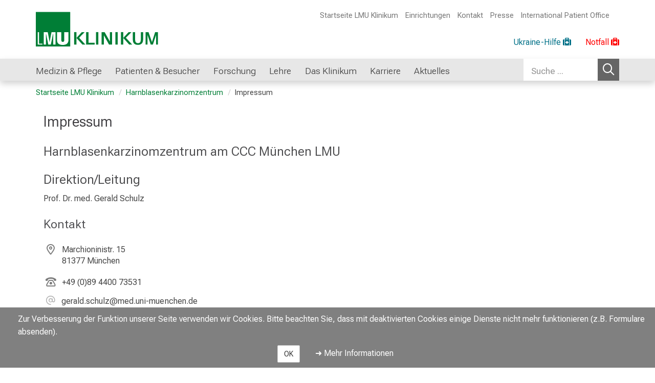

--- FILE ---
content_type: text/html; charset=utf-8
request_url: https://www.lmu-klinikum.de/imprint?homepage=e0360071baf30e5f
body_size: 9344
content:
<!DOCTYPE html>
<html lang='de'>
<head>
<meta http-equiv="X-UA-Compatible" content="IE=edge" />
<meta http-equiv="content-type" content="text/html; charset=UTF-8" />
<meta http-equiv="last-modified" content="2025-09-23 08:50:45 UTC" />
<meta name="generator" content="Scrivito by JustRelate Group GmbH (scrivito.com)" />
<link rel="stylesheet" href="/assets/application-1d06050f1aa7493b3c0288164846d2df098edd9486b14167a850f84fe8876ef4.css" media="all" />
<link rel="stylesheet" href="/assets/klinikum-ecc2a1c2f9982a6469d650791b952d39404cde11f591aa8d9fa573c19710ca54.css" />
<link rel="icon" type="image/x-icon" href="https://cdn.lmu-klinikum.de/d1efe18d121ba8e3/f72276ab2881/favicon-kum4.ico" />
<title>Harnblasenkarzinomzentrum am CCC Münchenᴸᴹᵁ</title>
<meta name="csrf-param" content="authenticity_token" />
<meta name="csrf-token" content="m1NBiioVVhm2JN92G1UKHzxH-NnhPafH46kP5HocytyAITFqUW0roBjgbo5FOt623l0mRSQFd3YEafeYBc3gPA" />
<meta content='width=device-width, initial-scale=1.0, minimal-ui' name='viewport'>




  <meta content="all" name="robots" />








































































<meta content='https://www.lmu-klinikum.de/ccc-Harnblasenkarzinomzentrum' property='og:url'>

<link href="https://www.lmu-klinikum.de/ccc-Harnblasenkarzinomzentrum" rel="canonical"/>


<script src="/assets/application-6975c3a858b44ba03ad8c5a8749be0e4b029fd501991e02c64a06b5122d0425e.js"></script>

<script src="/packs/js/main_pack-a021a4c56d81ab8bb53b.js"></script>
<link rel="stylesheet" href="/packs/css/main_pack-f6c54ad2.css" />
<script>
  var matomo_id = '107'
  var _paq = window._paq || [];
  /* tracker methods like "setCustomDimension" should be called before "trackPageView" */
  _paq.push(['trackPageView']);
  _paq.push(['enableLinkTracking']);
  (function() {
    var u="https://webanalyse.lmu-klinikum.de/";
    _paq.push(['setTrackerUrl', u+'matomo.php']);
    _paq.push(['setSiteId', matomo_id]);
    var d=document, g=d.createElement('script'), s=d.getElementsByTagName('script')[0];
    g.type='text/javascript'; g.async=true; g.defer=true; g.src=u+'matomo.js'; s.parentNode.insertBefore(g,s);
  })();
</script>

</head>
<body class='/ccc-Harnblasenkarzinomzentrum' data-current-obj-allowed-to-edit='false' data-current-obj-available-langs='[]' data-current-obj-class='Homepage' data-current-obj-danger='no' data-current-obj-dialog='false' data-current-obj-homepage-id='e0360071baf30e5f' data-current-obj-id='e0360071baf30e5f' data-current-obj-language='de' data-current-obj-multi-lang-key='' data-current-obj-multi-lang-pages-ids='[]' data-current-obj-path='/portal/2101f78343a12044' data-current-obj-permission='' data-current-obj-widget-for-export='[{&quot;id&quot;:&quot;db6f565a&quot;,&quot;included_in_xml_export&quot;:null},{&quot;id&quot;:&quot;ec7071be&quot;,&quot;included_in_xml_export&quot;:null},{&quot;id&quot;:&quot;61434355&quot;,&quot;included_in_xml_export&quot;:null},{&quot;id&quot;:&quot;852d3d81&quot;,&quot;included_in_xml_export&quot;:null},{&quot;id&quot;:&quot;99af6fed&quot;,&quot;included_in_xml_export&quot;:null},{&quot;id&quot;:&quot;8f0b02b8&quot;,&quot;included_in_xml_export&quot;:null},{&quot;id&quot;:&quot;24c811cb&quot;,&quot;included_in_xml_export&quot;:null},{&quot;id&quot;:&quot;3d75f347&quot;,&quot;included_in_xml_export&quot;:null},{&quot;id&quot;:&quot;36df58a9&quot;,&quot;included_in_xml_export&quot;:null},{&quot;id&quot;:&quot;e6340c59&quot;,&quot;included_in_xml_export&quot;:null},{&quot;id&quot;:&quot;54f6fc77&quot;,&quot;included_in_xml_export&quot;:null},{&quot;id&quot;:&quot;a1b4091d&quot;,&quot;included_in_xml_export&quot;:null},{&quot;id&quot;:&quot;75e89834&quot;,&quot;included_in_xml_export&quot;:null},{&quot;id&quot;:&quot;e41ccfa7&quot;,&quot;included_in_xml_export&quot;:null},{&quot;id&quot;:&quot;d17a527d&quot;,&quot;included_in_xml_export&quot;:null},{&quot;id&quot;:&quot;3a2820b1&quot;,&quot;included_in_xml_export&quot;:null},{&quot;id&quot;:&quot;9e50c641&quot;,&quot;included_in_xml_export&quot;:null},{&quot;id&quot;:&quot;cb908629&quot;,&quot;included_in_xml_export&quot;:null},{&quot;id&quot;:&quot;2412f3ff&quot;,&quot;included_in_xml_export&quot;:null},{&quot;id&quot;:&quot;32071ce3&quot;,&quot;included_in_xml_export&quot;:null},{&quot;id&quot;:&quot;bf4df7b6&quot;,&quot;included_in_xml_export&quot;:null},{&quot;id&quot;:&quot;ff574775&quot;,&quot;included_in_xml_export&quot;:null},{&quot;id&quot;:&quot;31ad7684&quot;,&quot;included_in_xml_export&quot;:null},{&quot;id&quot;:&quot;f497c802&quot;,&quot;included_in_xml_export&quot;:null},{&quot;id&quot;:&quot;4c8974cd&quot;,&quot;included_in_xml_export&quot;:null},{&quot;id&quot;:&quot;54a45295&quot;,&quot;included_in_xml_export&quot;:null},{&quot;id&quot;:&quot;809788fe&quot;,&quot;included_in_xml_export&quot;:null},{&quot;id&quot;:&quot;a3120eb0&quot;,&quot;included_in_xml_export&quot;:null},{&quot;id&quot;:&quot;a1fd6428&quot;,&quot;included_in_xml_export&quot;:null},{&quot;id&quot;:&quot;6701ae91&quot;,&quot;included_in_xml_export&quot;:null},{&quot;id&quot;:&quot;51bc968d&quot;,&quot;included_in_xml_export&quot;:null},{&quot;id&quot;:&quot;d7c1ee65&quot;,&quot;included_in_xml_export&quot;:null},{&quot;id&quot;:&quot;1db3472a&quot;,&quot;included_in_xml_export&quot;:null},{&quot;id&quot;:&quot;4cc1472f&quot;,&quot;included_in_xml_export&quot;:null},{&quot;id&quot;:&quot;55a11033&quot;,&quot;included_in_xml_export&quot;:null},{&quot;id&quot;:&quot;c793875e&quot;,&quot;included_in_xml_export&quot;:null},{&quot;id&quot;:&quot;1f1c3097&quot;,&quot;included_in_xml_export&quot;:null},{&quot;id&quot;:&quot;b3f24186&quot;,&quot;included_in_xml_export&quot;:null}]' data-portal-obj-id='4c9dc47213c27567' data-portal-obj-path='/portal'>
<div data-react-class="CommonCookieNotice" data-react-props="{&quot;config&quot;:{&quot;notice&quot;:&quot;Zur Verbesserung der Funktion unserer Seite verwenden wir Cookies. Bitte beachten Sie, dass mit deaktivierten Cookies einige Dienste nicht mehr funktionieren (z.B. Formulare absenden).&quot;,&quot;url&quot;:&quot;/cookies/41fa08aa421f0f09&quot;,&quot;url_label&quot;:&quot;Mehr Informationen&quot;,&quot;accept&quot;:&quot;OK&quot;}}"></div>

<div class='wrapper'>

<nav class='navbar navbar-default' role='navigation'>
<div class='container'>
<div class='navi'>
<div class='branding-header'>
<div class='main-logo'>
<a href="/4c9dc47213c27567"><img alt="Logo LMU Klinikum" src="https://cdn.lmu-klinikum.de/c736dfe931dfb22d/0e6f79ca70bd/Logo-klinikum.svg" />
</a></div>
<div class='quick-links'>
<div class='meta-links'>
<div class='topbar'>
<ul class='list-inline top-nav hlist-unstyled list-menu'>
<li>
<a href="/4c9dc47213c27567">Startseite LMU Klinikum</a>
</li>
<li>
<a href="/medizin-pflege/einrichtungen/83f40292e22993bd">Einrichtungen</a>
</li>
<li>
<a href="/kontakt/2c184ad0639f4a93">Kontakt</a>
</li>
<li>
<a href="/das-klinikum/zentrale-bereiche/pressestelle/09b59cfadc5ecb6a">Presse</a>
</li>
<li>
<a href="/International-Patient-Office">International Patient Office </a>
</li>
<li>
<div class="topbar">
</div>

</li>
</ul>
</div>

</div>
<div class='icon-links'>
<a class="distressed_patients" title="Ukraine-Hilfe" href="/informationen-rund-um-ukrainische-patienten/f05b78b8de34b8b1"><span class='hidden-xs hidden-sm'>Ukraine-Hilfe</span>
<i class='fa fa-medkit distressed_patients'></i>
</a><a class="emergency" title="Notfall" href="/notaufnahme"><span class='hidden-xs hidden-sm'>Notfall</span>
<i aria-hidden='true' class='fa fa-medkit'></i>
</a><div class='canvas navbar-header hamburger' id='kum-canvas-menu'>
<button aria-expanded='false' data-target='.offcanvas' data-toggle='offcanvas' type='button'>
<span class='sr-only'>Toggle Navigation</span>
<i class='fas fa-bars fa-2x' title='Menü'></i>
</button>
</div>

</div>
</div>

</div>

</div>
</div>
<section class='nav-container'>
<div class='navbar-collapse collapse navbar-mega-menu' id='main-nav'>
<div class='container'>
<ul class="nav navbar-nav navbar-left"><li class="dropdown mega-menu"><a class="dropdown-toggle " aria-expanded="true" aria-haspopup="true" role="button" href="/medizin-pflege/6bcb1e4e58ff275a">Medizin &amp; Pflege
</a><ul class='dropdown-menu mega-menu-container content-col-count-2'>
<li>
<div class='mega-menu-content'>
<div class='row'>
<div class='col-md-2'>
<div class='menu-heading'>
<a href="/medizin-pflege/einrichtungen/83f40292e22993bd">Einrichtungen</a>
</div>
<ul class='list-unstyled list-menu'>
<li>
<a href="/medizin-pflege/einrichtungen/kliniken/66f0b82f2d576f42">Kliniken</a>
</li>
<li>
<a href="/medizin-pflege/einrichtungen/abteilungen/d49998bf66d0c094">Abteilungen</a>
</li>
<li>
<a href="/medizin-pflege/einrichtungen/institute/61cd580a28ad9fae">Institute</a>
</li>
<li>
<a href="/medizin-pflege/einrichtungen/zentren/2b6bf94e487f1336">Zentren</a>
</li>
<li>
<a href="/medizin-pflege/einrichtungen/post-covid-ambulanz/c716a7727172c169">Post-Covid Ambulanz</a>
</li>
</ul>
</div>
<div class='col-md-2'>
<div class='menu-heading'>
<a href="/medizin-pflege/bereiche/0842b94dde23ea78">Bereiche</a>
</div>
<ul class='list-unstyled list-menu'>
<li>
<a href="/medizin-pflege/bereiche/pflege/cd8fd8f6e83518ba">Pflege</a>
</li>
<li>
<a href="/medizin-pflege/bereiche/krankenhaushygiene/23d7e378c823ee6f">Krankenhaushygiene</a>
</li>
<li>
<a href="/medizin-pflege/bereiche/qualitatsmanagement/4627b3bd070fa1b8">Qualitätsmanagement</a>
</li>
<li>
<a href="/medizin-pflege/bereiche/apotheke/5f23db10ff418698">Apotheke</a>
</li>
<li>
<a href="/medizin-pflege/bereiche/transplantationsbeauftragte/84b2d6d5285f2e38">Transplantationsbeauftragte</a>
</li>
</ul>
</div>



</div>
</div>
</li>
</ul>
</li><li class="dropdown simple-menu"><a class="dropdown-toggle " aria-expanded="true" aria-haspopup="true" role="button" href="/patienten-besucher/c873fb201fea7bcd">Patienten &amp; Besucher
</a><ul class='dropdown-menu  content-col-count-1'>
<li>
<div class='simple-menu-content'>
<ul class='list-unstyled list-menu'>
<li>
<a href="/patienten-besucher/patienten/417b75ad4eccc3f2">Patienten</a>
</li>
<li>
<a href="/patienten-besucher/besucher/04e7dd076023336b">Besucher</a>
</li>
<li>
<a href="/patienten-besucher/service-und-unterstutzung/614d429ad38376c4">Service und Unterstützung</a>
</li>
<li>
<a href="/patienten-besucher/anfahrt-und-parken/a72ec4409b31a147">Anfahrt und Parken</a>
</li>
<li>
<a href="/patienten-besucher/wichtige-dokumente/8480aea7b9421f4a">Wichtige Dokumente</a>
</li>
</ul>
</div>



</li>
</ul>
</li><li class="dropdown simple-menu"><a class="dropdown-toggle " aria-expanded="true" aria-haspopup="true" role="button" href="/forschung/71852cf72860b680">Forschung
</a></li><li class="dropdown simple-menu"><a class="dropdown-toggle " aria-expanded="true" aria-haspopup="true" role="button" href="/lehre/8617a78fd1abdc82">Lehre
</a></li><li class="dropdown simple-menu"><a class="dropdown-toggle " aria-expanded="true" aria-haspopup="true" role="button" href="/das-klinikum/c91ff09769f3d67b">Das Klinikum
</a><ul class='dropdown-menu  content-col-count-1'>
<li>
<div class='simple-menu-content'>
<ul class='list-unstyled list-menu'>
<li>
<a href="/das-klinikum/wir-uber-uns/e6d6f2726cf17b4e">Wir über uns</a>
</li>
<li>
<a href="/das-klinikum/zentrale-bereiche/a7bb63e22458b994">Zentrale Bereiche</a>
</li>
<li>
<a href="/das-klinikum/historie/f0e15c4d2f2cf159">Historie</a>
</li>
<li>
<a href="/das-klinikum/standorte/17d8932db138be3a">Standorte</a>
</li>
<li>
<a href="/das-klinikum/publikationen/606041a19c60ee8e">Publikationen</a>
</li>
<li>
<a href="/amtliche-veroeffentlichungen">Amtliche Veröffentlichungen</a>
</li>
</ul>
</div>



</li>
</ul>
</li><li class="dropdown simple-menu"><a class="dropdown-toggle " aria-expanded="true" aria-haspopup="true" role="button" href="/karriere">Karriere
</a><ul class='dropdown-menu  content-col-count-1'>
<li>
<div class='simple-menu-content'>
<ul class='list-unstyled list-menu'>
<li>
<a href="/jobs">Stellenanzeigen</a>
</li>
<li>
<a href="/karriere/berufsgruppen/4a0966452fdb9cb1">Berufsgruppen</a>
</li>
<li>
<a href="/karriere/benefits/b35c429c6bcf7aa0">Benefits</a>
</li>
<li>
<a href="/karriere/berufsausbildung/cbbf1e93d430a264">Berufsausbildung</a>
</li>
<li>
<a href="/karriere/freiwilligendienste/3a4e8cc2a999636b">Freiwilligendienste</a>
</li>
<li>
<a href="/health-academy">LMU Health Academy</a>
</li>
</ul>
</div>



</li>
</ul>
</li><li class="dropdown simple-menu"><a class="dropdown-toggle " aria-expanded="true" aria-haspopup="true" role="button" href="/newscenter">Aktuelles
</a><ul class='dropdown-menu  content-col-count-1'>
<li>
<div class='simple-menu-content'>
<ul class='list-unstyled list-menu'>
<li>
<a href="/aktuelles/newsmeldungen/d0d099df36dad2ac">Newsmeldungen </a>
</li>
<li>
<a href="/aktuelles/veranstaltungen/637fcf7fbd8c2910">Veranstaltungen</a>
</li>
<li>
<a href="/aktuelles/pressemitteilungen/5c8475d2343e4518">Pressemitteilungen</a>
</li>
</ul>
</div>



</li>
</ul>
</li></ul></div>
</div>

<div class='search-bar'>
<div class='container search'>
<div data-react-class="SearchAutoSuggest" data-react-props="{&quot;search_page_path&quot;:&quot;/suche/18a5e7b675558cfa&quot;,&quot;super_page_id&quot;:&quot;4c9dc47213c27567&quot;}" class="search-auto-suggest"></div>

</div>
</div>

</section>
</nav>

<div class='page-header one-column'>
<div class='container'>
<ol class='breadcrumb link-accent'>
<li>
<a href="/4c9dc47213c27567">Startseite LMU Klinikum
</a></li>
<li>
<a href="/ccc-Harnblasenkarzinomzentrum">Harnblasenkarzinomzentrum
</a></li>
<li class='active'>
Impressum
</li>
</ol>


</div>
<main class='page-content'>
<div class='container'>
<div class='row'>


<div class='content-area'>
<div class='col-md-12'>
<div class='col-md-12'>
<div class='impressum-page '>
<h1>Impressum</h1>
<div class='level-b-content'>
<h2 data-scrivito-editors-placeholder="Instituts-Name" class="title">Harnblasenkarzinomzentrum am CCC München LMU</h2>
<h2>Direktion/Leitung</h2>
<div data-scrivito-editors-placeholder="Direktor-Name">Prof. Dr. med. Gerald Schulz</div>
<h3>Kontakt</h3>
<div data-scrivito-editors-placeholder=".placeholder_level_b_widgets"><div><div class="widget-wrapper margin-small " anchor="">
  <address class="contact-widget">
    <header>
      <h3>
      </h3>
      <p>
        
      </p>
    </header>
      <div class="place" title="Adresse">
        Marchioninistr. 15
        <br>
        81377
        München
      </div>
      <a href="tel:+49 (0)89 4400 73531" class="icon phone" title="Telefonnummer">
    +49 (0)89 4400 73531
  </a>
  <div class="employee-id" aria-hidden="true" title="E-Mail"><span class="department">xipgäm-cyzfäß</span><span class="company">vim ful+vfiYuyziu-mi</span></div>

  </address>
</div></div></div>
<p> Harnblasenkarzinomzentrum am CCC München LMU ist eine Einrichtung des LMU Klinikums (siehe unten)</p>
</div>

<div class='level-c-content'>
<h2>Für den Inhalt des Webauftritts ist verantwortlich:</h2>

<p>
Prof. Dr. med. Gerald Schulz
</p>
Harnblasenkarzinomzentrum am CCC München LMU

</div>
<hr class='imprint'>

<div class='level-a-content'>
<div data-scrivito-editors-placeholder="LMU Klinikum-Widgets"><div><div class="widget-wrapper margin-small " anchor=""><h2 editor="kum_basic_editor" class="h2 str-with-br" data-scrivito-editors-multiline="true" data-scrivito-editors-placeholder="Hier klicken, um die Überschrift einzugeben">LMU Klinikum München</h2>
</div></div><div><div class="widget-wrapper margin-medium " anchor=""><div class='scrivito-column-widget row standard-grid'>
<div class='col-md-4'>
<div><div><div class="widget-wrapper margin-no_space " anchor="">
  <address class="contact-widget">
    <header>
      <h3>
          Campus Großhadern
      </h3>
      <p>
        
      </p>
    </header>
      <div class="place" title="Adresse">
        Marchioninistraße 15
        <br>
        81377
        München
      </div>
      <a href="tel:089 / 4400-0" class="icon phone" title="Telefonnummer">
    089 / 4400-0
  </a>

  </address>
</div></div></div>
</div>
<div class='col-md-8'>
<div><div><div class="widget-wrapper margin-no_space " anchor="">
  <address class="contact-widget">
    <header>
      <h3>
          Campus Innenstadt
      </h3>
      <p>
        
      </p>
    </header>
      <div class="place" title="Adresse">
        Ziemsenstraße 1
        <br>
        80336
        München
      </div>
      <a href="tel:089 / 4400-0" class="icon phone" title="Telefonnummer">
    089 / 4400-0
  </a>

  </address>
</div></div></div>
</div>
</div>
</div></div><div><div class="widget-wrapper margin-small " anchor=""><h2 editor="kum_basic_editor" class="h2 str-with-br" data-scrivito-editors-multiline="true" data-scrivito-editors-placeholder="Hier klicken, um die Überschrift einzugeben">Rechtsform</h2>
</div></div><div><div class="widget-wrapper margin-medium " anchor=""><div data-scrivito-editors-placeholder="Hier klicken, um Text einzufügen" class="dont-break-out"><p>Das LMU Klinikum München ist eine Anstalt des Öffentlichen Rechts und wird vertreten durch den Vorstand.</p></div>
</div></div><div><div class="widget-wrapper margin-small " anchor=""><h2 editor="kum_basic_editor" class="h2 str-with-br" data-scrivito-editors-multiline="true" data-scrivito-editors-placeholder="Hier klicken, um die Überschrift einzugeben">Vertretungsberechtigte</h2>
</div></div><div><div class="widget-wrapper margin-no_space " anchor=""><h3 editor="kum_basic_editor" class="h3 str-with-br" data-scrivito-editors-multiline="true" data-scrivito-editors-placeholder="Hier klicken, um die Überschrift einzugeben">Vorstand</h3>
</div></div><div><div class="widget-wrapper margin-medium " anchor=""><div data-scrivito-editors-placeholder="Hier klicken, um Text einzufügen" class="dont-break-out"><p><b>Vorsitzender und Ärztlicher Direktor</b><br>Prof. Dr. med. Markus M. Lerch</p><p><b>Kaufmännischer Direktor</b><br>Markus Zendler</p><p><b>Pflegedirektorin</b><br>Carolin Werner</p><p><b>Vertreter der Medizinischen Fakultät</b><br>Prof. Dr. med. Thomas Gudermann (Dekan)</p></div>
</div></div><div><div class="widget-wrapper margin-small " anchor=""><h2 editor="kum_basic_editor" class="h2 str-with-br" data-scrivito-editors-multiline="true" data-scrivito-editors-placeholder="Hier klicken, um die Überschrift einzugeben">Zuständige Aufsichtsbehörde</h2>
</div></div><div><div class="widget-wrapper margin-medium " anchor=""><div data-scrivito-editors-placeholder="Hier klicken, um Text einzufügen" class="dont-break-out"><p>Bayrisches Staatsministerium für Wissenschaft und Kunst<br>80327 München</p></div>
</div></div><div><div class="widget-wrapper margin-small " anchor=""><h2 editor="kum_basic_editor" class="h2 str-with-br" data-scrivito-editors-multiline="true" data-scrivito-editors-placeholder="Hier klicken, um die Überschrift einzugeben">Umsatzsteuer-Identifikationsnummer gemäß §27a Umsatzsteuergesetz:</h2>
</div></div><div><div class="widget-wrapper margin-medium " anchor=""><div data-scrivito-editors-placeholder="Hier klicken, um Text einzufügen" class="dont-break-out"><p>DE 813536017</p></div>
</div></div><div><div class="widget-wrapper margin-small " anchor=""><h2 editor="kum_basic_editor" class="h2 str-with-br" data-scrivito-editors-multiline="true" data-scrivito-editors-placeholder="Hier klicken, um die Überschrift einzugeben">Betrieb</h2>
</div></div><div><div class="widget-wrapper margin-medium " anchor=""><div data-scrivito-editors-placeholder="Hier klicken, um Text einzufügen" class="dont-break-out"><p>Der Betrieb des Webservers und des Webcontent Management Systems erfolgt durch die MIT (Abteilung Medizintechnik und IT) . Die technische Realisierung erfolgt mit dem Webcontent Management System SCRIVITO der Infopark Group GmbH .</p></div>
</div></div><div><div class="widget-wrapper margin-small " anchor=""><h2 editor="kum_basic_editor" class="h2 str-with-br" data-scrivito-editors-multiline="true" data-scrivito-editors-placeholder="Hier klicken, um die Überschrift einzugeben">Copyright</h2>
</div></div><div><div class="widget-wrapper margin-medium " anchor=""><div data-scrivito-editors-placeholder="Hier klicken, um Text einzufügen" class="dont-break-out"><p>Der Inhalt der Seiten ist urheberrechtlich geschützt. Ihre Nutzung ist nur zum privaten Zweck zulässig. Vervielfältigung, Änderung, Übersetzung, Verbreitung, Nutzung oder öffentliche Wiedergabe der Informationen oder Daten, insbesondere von Texten, Bild- oder Tonmaterial ist nur mit ausdrücklicher vorheriger schriftlicher Einwilligung gestattet.</p></div>
</div></div><div><div class="widget-wrapper margin-small " anchor=""><h2 editor="kum_basic_editor" class="h2 str-with-br" data-scrivito-editors-multiline="true" data-scrivito-editors-placeholder="Hier klicken, um die Überschrift einzugeben">Disclaimer</h2>
</div></div><div><div class="widget-wrapper margin-medium " anchor=""><div data-scrivito-editors-placeholder="Hier klicken, um Text einzufügen" class="dont-break-out"><p>In unserem Internetangebot befinden sich Querverweise ("Links") zu anderen Internetangeboten. Durch den Querverweis vermittelt das Klinikum den Zugang zur Nutzung dieser Inhalte. Für diese "fremden" Inhalte ist es nicht verantwortlich, da es die Übermittlung der Information nicht veranlasst, den Adressaten der übermittelten Informationen nicht auswählt und die übermittelten Informationen auch nicht ausgewählt oder verändert hat. Auch eine automatische kurzzeitige Zwischenspeicherung dieser "fremden" Informationen erfolgt wegen der gewählten Aufruf- und Verlinkungsmethodik durch das Klinikum nicht, so dass sich auch keine Verantwortlichkeit des Klinikums für diese "fremden" Inhalte ergibt. Bei erstmaligen Verknüpfungen mit diesen Internetangeboten hat das Klinikum den fremden Inhalt jedoch daraufhin überprüft, ob durch ihn eine mögliche zivilrechtliche oder strafrechtliche Verantwortung ausgelöst wird.</p></div>
</div></div><div><div class="widget-wrapper margin-small " anchor=""><h2 editor="kum_basic_editor" class="h2 str-with-br" data-scrivito-editors-multiline="true" data-scrivito-editors-placeholder="Hier klicken, um die Überschrift einzugeben">Freistellungserklärung</h2>
</div></div><div><div class="widget-wrapper margin-medium " anchor=""><div data-scrivito-editors-placeholder="Hier klicken, um Text einzufügen" class="dont-break-out"><p>Die Angaben wurden nach bestem Wissen erstellt, Fehler können jedoch nicht mit letzter Sicherheit ausgeschlossen werden. Rechtlich verbindlich sind ausschließlich die Festlegungen in den einschlägigen Rechtsgrundlagen (Gesetze, Verordnungen, Satzungen).</p></div>
</div></div><div><div class="widget-wrapper margin-xlarge " anchor=""><div data-scrivito-editors-placeholder="Hier klicken, um Text einzufügen" class="dont-break-out"><p><a href="/data_safety">Datenschutz</a></p></div>
</div></div></div>
</div>

</div>
</div>

</div>
</div>

</div>
</div>
</main>
</div>
<div class='modal fade' id='dangermodal'>
<div class='modal-dialog'>
<div class='modal-content'>
<div class='modal-header'>
<button aria-hidden='true' class='close' data-dismiss='modal' type='button'>X</button>
<h2 class="modal-title" data-scrivito-editors-placeholder="Klicken um den Titel zu editieren. Dieser wird auch neben einem Icon im Navigationsbereich angezeigt">Karrieretag für Pflegefachberufe</h2>
</div>
<div class='modal-body'>
<div class='show_appointment'>
<div><div><div class='container'>
<div class='row'>
<div class='col-md-12'>
<div class='content-area'>
<div><div><div class="widget-wrapper margin-no_space " anchor=""><div class='scrivito-column-widget row standard-grid'>
<div class='col-md-4'>
<div><div><div class="widget-wrapper margin-no_space " anchor="">
  <div class="image-container">
    <figure>
          <div>
              <div class="crop" style="max-width: 100%;">
    <img alt="" title="Image ohne Titel" style="width: 118.46001974333664%; margin-top: -0.0%; margin-left: -0.0%; margin-bottom: -0.0%;" src="https://cdn.lmu-klinikum.de/a953283a1d71cc58/f942b5014369/v/6a4758d0942d/Intranet-Teaser_Karrieretag-Pflege_1920x1080px.jpg" />
  </div>

          </div>
          
    </figure>
  </div>
</div></div></div>
</div>
<div class='col-md-8'>
<div><div><div class="widget-wrapper margin-small " anchor=""><div data-scrivito-editors-placeholder="Hier klicken, um Text einzufügen" class="dont-break-out"><p>Pflege mit Herz und Kompetenz: <b>Erleben Sie am 27. Juni 2025 den Karrieretag der Pflege am LMU Klinikum</b> – ein Tag voller inspirierender Einblicke in den anspruchsvollen und ganzheitlichen Pflegealltag. Treffen Sie Experten, entdecken Sie vielfältige Karrierechancen und erhalten Sie spannende Informationen zu Jobs, Ausbildungen und Weiterbildungen. Kommen Sie vorbei, tauschen Sie sich mit Kollegen aus und lassen Sie sich von der gelebten Pflegewissenschaft begeistern – ganz unverbindlich und ohne Anmeldung.</p></div>
</div></div><div><div class="widget-wrapper margin-small " anchor="">
  <div>
      <a class="link-button full-width  " href="/aktuelles/veranstaltungen/karrieretag-fur-pflegefachberufe/a306f8ea582dc31d">mehr Informationen </a>
</div></div></div></div>
</div>
</div>
</div></div></div>
</div>
</div>
</div>
</div>
</div></div>
<button class='button-lg ghost-button sel-distinction-color-button-invers' data-dismiss='modal' type='button'>Schließen</button>
</div>
</div>
</div>
</div>
</div>

  <div id="up-button">
    <a href="#" class="up-button__link">
      <i class="up-button__icon fa fa-chevrons-up" title="Nach oben"></i>
    </a>
  </div>
  <script>
  // catch on scroll event and show button with id "up-button" if scroll position is more than 1000px
  $(window).scroll(function() {
    if ($(this).scrollTop() > 640) {
      $('#up-button').fadeIn();
    } else {
      $('#up-button').fadeOut();
    }
  });
  // add click listener to "up-button" and scroll to top
  $('#up-button').click(function() {
    $('body,html').animate({
      scrollTop: 0
    }, 800);
    return false;
  });
  </script>

<footer>
<div class='portal-top'>
<div class='container'>
<div class='row'>
<div class='col-md-4'>
<h2 editor="kum_basic_editor" class="kum">Harnblasenkarzinomzentrum am CCC München<sup>LMU</sup></h2>
<div class="distance-bottom-20px">Leitung: Prof. Dr. med. Gerald Schulz<p>Marchioninistraße 15, 81377 München</p><p><br></p></div>
<i class='fas fa-phone' title='Telefonnummer'></i>
<span>+49 (0)89 4400 73531</span>
<br>
<div class="employee-id" aria-hidden="true" title="E-Mail"><span class="department">fpü jägciubfvüp</span><span class="company">vimsful+vfiuyziu-mi</span></div>
</div>
<div class='col-md-4'>
<div><div><div class="widget-wrapper margin-small " anchor=""><div class='osm-map' data-additional-text='&lt;p&gt;Harnblasenkarzinomzentrum am CCC München&lt;sup&gt;LMU&lt;/sup&gt;&lt;/p&gt;' data-height='300px' data-lat='48.1090781' data-lng='11.4735768' data-open-street-maps-url='https://www.openstreetmap.org/?mlat=48.1090781&amp;mlon=11.4735768#map=16/48.1090781/11.4735768' data-zoom='13' id='c793875e'></div>
</div></div></div>
</div>
<div class='col-md-4'>
<ul>
<li>
<a href="/imprint?homepage=e0360071baf30e5f">Impressum</a>
</li>
<li>
<a href="/data_safety">Datenschutz</a>
</li>
</ul>
<h2></h2>
<div><ul>
</ul>
</div><a href="/ccc-Harnblasenkarzinomzentrum/blasenkarzinomzentrum-login/7259e70451325a70?homepage_id=e0360071baf30e5f">Anmeldung für Redakteure</a>
</div>
</div>
</div>
</div>
<div class='portal-bottom'>
<div class='container footer-box'>
<div class='text-center'>
<ul class='list-inline social-icons'>
</ul>
<div class="copyright">2025 © LMU Klinikum -  Harnblasenkarzinomzentrum am CCC Münchenᴸᴹᵁ</div>
</div>
</div>
</div>

<div class='offcanvas offcanvas-left hidden-md hidden-lg'>
<a class='sidebar-close' href='javascript:;'></a>
<div class='sidebar-nav'>
<div class='quicklinks'>
<div class='list-inline top-nav hlist-unstyled list-menu'>
<li class='nav-parent'>
<a href="/4c9dc47213c27567">Startseite LMU Klinikum</a>
</li>
<li class='nav-parent'>
<a href="/medizin-pflege/einrichtungen/83f40292e22993bd">Einrichtungen</a>
</li>
<li class='nav-parent'>
<a href="/kontakt/2c184ad0639f4a93">Kontakt</a>
</li>
<li class='nav-parent'>
<a href="/das-klinikum/zentrale-bereiche/pressestelle/09b59cfadc5ecb6a">Presse</a>
</li>
<a href="/International-Patient-Office">International Patient Office </a>
</div>

<div class="topbar">
</div>

</div>
<h1 class='dont-break-out portal'>
<a href="/ccc-Harnblasenkarzinomzentrum">Harnblasenka...</a>
</h1>
<ul class='mobile-tag-list'>
<li class="nav-parent"><a class="dont-break-out" title="Über uns" href="/ccc-Harnblasenkarzinomzentrum/uber-uns/2b53caf39b4c8241">Über uns</a>
<button aria-label='more Über uns' class='nav-oc-toggle icon-caret-down' data-target='#mobile_2b53caf39b4c8241' data-toggle='collapse'></button>
<ul class=' submenu nav-sub collapse' id='mobile_2b53caf39b4c8241'>
<li class="nav-parent"><a class="dont-break-out" title="Was uns auszeichnet" href="/ccc-Harnblasenkarzinomzentrum/uber-uns/was-uns-auszeichnet/5275004b3354e058">Was uns auszeichnet</a>
</li>
<li class="nav-parent"><a class="dont-break-out" title="Team" href="/ccc-Harnblasenkarzinomzentrum/uber-uns/team/783be93d796ad660">Team</a>
</li>
<li class="nav-parent"><a class="dont-break-out" title="Netzwerk" href="/ccc-Harnblasenkarzinomzentrum/uber-uns/netzwerk/9125afa507fd7b5b">Netzwerk</a>
</li>
<li class="nav-parent"><a class="dont-break-out" title="Zertifikate und Mitgliedschaften" href="/ccc-Harnblasenkarzinomzentrum/uber-uns/zertifikate-und-mitgliedschaften/a3b8825fe81dac5b">Zertifikate und Mitgliedschaften</a>
</li>
</ul>
</li>
<li class="nav-parent"><a class="dont-break-out" title="Patientenportal" href="/ccc-Harnblasenkarzinomzentrum/patientenportal/4c1b77b878b4fecd">Patientenportal</a>
<button aria-label='more Patientenportal' class='nav-oc-toggle icon-caret-down' data-target='#mobile_4c1b77b878b4fecd' data-toggle='collapse'></button>
<ul class=' submenu nav-sub collapse' id='mobile_4c1b77b878b4fecd'>
<li class="nav-parent"><a class="dont-break-out" title="Schwerpunkte" href="/ccc-Harnblasenkarzinomzentrum/patientenportal/schwerpunkte/6851d638ae0a7c27">Schwerpunkte</a>
<button aria-label='more Schwerpunkte' class='nav-oc-toggle icon-caret-down' data-target='#mobile_6851d638ae0a7c27' data-toggle='collapse'></button>
<ul class=' submenu nav-sub collapse' id='mobile_6851d638ae0a7c27'>
<li class="nav-parent"><a class="dont-break-out" title="Diagnose" href="/ccc-Harnblasenkarzinomzentrum/patientenportal/schwerpunkte/diagnose/70ca7d6adcd994e2">Diagnose</a>
</li>
<li class="nav-parent"><a class="dont-break-out" title="Therapie" href="/ccc-Harnblasenkarzinomzentrum/patientenportal/schwerpunkte/therapie/b1df0931deb70097">Therapie</a>
</li>
<li class="nav-parent"><a class="dont-break-out" title="Nachsorge" href="/ccc-Harnblasenkarzinomzentrum/patientenportal/schwerpunkte/nachsorge/b213d3bb2166797e">Nachsorge</a>
</li>
</ul>
</li>
<li class="nav-parent"><a class="dont-break-out" title="Sprechstunden" href="/ccc-Harnblasenkarzinomzentrum/patientenportal/sprechstunden/73217201e6a644e2">Sprechstunden</a>
</li>
<li class="nav-parent"><a class="dont-break-out" title="Beratung" href="/ccc-Harnblasenkarzinomzentrum/patientenportal/beratung/97921b8bffd57bfe">Beratung</a>
</li>
<li class="nav-parent"><a class="dont-break-out" title="Zweitmeinung" href="/ccc-Harnblasenkarzinomzentrum/patientenportal/zweitmeinung/b6bf71461d175f28">Zweitmeinung</a>
</li>
<li class="nav-parent"><a class="dont-break-out" title="Selbsthilfegruppen und Initiativen" href="/ccc-Harnblasenkarzinomzentrum/patientenportal/selbsthilfegruppen-und-initiativen/ca25dc3621625ed4">Selbsthilfegruppen und Initiativen</a>
</li>
</ul>
</li>
<li class="nav-parent"><a class="dont-break-out" title="Fach- und Arztinfos" href="/ccc-Harnblasenkarzinomzentrum/fach-und-arztinfos/6229b2e33fcdd678">Fach- und Arztinfos</a>
<button aria-label='more Fach- und Arztinfos' class='nav-oc-toggle icon-caret-down' data-target='#mobile_6229b2e33fcdd678' data-toggle='collapse'></button>
<ul class=' submenu nav-sub collapse' id='mobile_6229b2e33fcdd678'>
<li class="nav-parent"><a class="dont-break-out" title="Leitlinien" href="/ccc-Harnblasenkarzinomzentrum/fach-und-arztinfos/leitlinien/4548e601ac6e4460">Leitlinien</a>
</li>
</ul>
</li>
<li class="nav-parent"><a class="dont-break-out" title="Forschung und Lehre" href="/ccc-Harnblasenkarzinomzentrum/forschung-und-lehre/964b92648db7ec0d">Forschung und Lehre</a>
<button aria-label='more Forschung und Lehre' class='nav-oc-toggle icon-caret-down' data-target='#mobile_964b92648db7ec0d' data-toggle='collapse'></button>
<ul class=' submenu nav-sub collapse' id='mobile_964b92648db7ec0d'>
<li class="nav-parent"><a class="dont-break-out" title="Forschungsschwerpunkte" href="/ccc-Harnblasenkarzinomzentrum/forschung-und-lehre/forschungsschwerpunkte/1dbadfbafce50056">Forschungsschwerpunkte</a>
</li>
<li class="nav-parent"><a class="dont-break-out" title="Studien" href="/ccc-Harnblasenkarzinomzentrum/forschung-und-lehre/studien/793b3ee97dc0fdd3">Studien</a>
<button aria-label='more Studien' class='nav-oc-toggle icon-caret-down' data-target='#mobile_793b3ee97dc0fdd3' data-toggle='collapse'></button>
<ul class=' submenu nav-sub collapse' id='mobile_793b3ee97dc0fdd3'>
<li class="nav-parent"><a class="dont-break-out" title="Studienzentrale" href="/ccc-Harnblasenkarzinomzentrum/forschung-und-lehre/studien/studienzentrale/b0a9d9813a59d152">Studienzentrale</a>
</li>
</ul>
</li>
</ul>
</li>
<li class="nav-parent"><a class="dont-break-out" title="Veranstaltungen, News, Media" href="/ccc-Harnblasenkarzinomzentrum/veranstaltungen-news-media/bda0784c9a1ba0b8">Veranstaltungen, News, Media</a>
</li>
<li class="nav-parent"><a class="dont-break-out" title="Kontakt und Anfahrt" href="/ccc-Harnblasenkarzinomzentrum/kontakt-und-anfahrt/e21ab3736dbf6521">Kontakt und Anfahrt</a>
<button aria-label='more Kontakt und Anfahrt' class='nav-oc-toggle icon-caret-down' data-target='#mobile_e21ab3736dbf6521' data-toggle='collapse'></button>
<ul class=' submenu nav-sub collapse' id='mobile_e21ab3736dbf6521'>
<li class="nav-parent"><a class="dont-break-out" title="Kontaktformular" href="/ccc-Harnblasenkarzinomzentrum/kontakt-und-anfahrt/kontaktformular/5329222fe487051f">Kontaktformular</a>
</li>
</ul>
</li>
</ul>
</div>
</div>

</footer>
</div>
</body>
</html>


--- FILE ---
content_type: text/css
request_url: https://www.lmu-klinikum.de/assets/application-1d06050f1aa7493b3c0288164846d2df098edd9486b14167a850f84fe8876ef4.css
body_size: 144904
content:
@font-face{font-family:'Roboto';src:url(/assets/webfonts/RobotoFlex-a827c5758ba86953a39bd25e6fa2fbbfac9faa0143e73ce8434d80ced02c8408.woff2) format("woff2 supports variations"),url(/assets/webfonts/RobotoFlex-a827c5758ba86953a39bd25e6fa2fbbfac9faa0143e73ce8434d80ced02c8408.woff2) format("woff2-variations"),url(/assets/webfonts/RobotoFlex-a827c5758ba86953a39bd25e6fa2fbbfac9faa0143e73ce8434d80ced02c8408.woff2) format("woff2");font-weight:100 1000;font-style:oblique 0deg 10deg;font-display:block}@use "sass:map";@use "sass:list";@use "sass:selector";@use "sass:string";.three-dimensional-object-widget>.controls>.controls-block>button,.helpbutton-partial button{background:unset;color:unset;padding:0;height:40px;width:40px;border:none}.three-dimensional-object-widget>.controls>.controls-block>button>i,.helpbutton-partial button>i{height:100%;width:100%;color:var(--light-color);cursor:pointer;position:relative}.three-dimensional-object-widget>.controls>.controls-block>button>i:before,.helpbutton-partial button>i:before{position:absolute;top:50%;left:50%;transform:translate(-50%, -50%);font-size:1.2rem}.three-dimensional-object-widget>.controls>.controls-block>button>i.thin:before,.helpbutton-partial button>i.thin:before{font-weight:300}.three-dimensional-object-widget>.controls>.controls-block>button:focus-visible>i,.helpbutton-partial button:focus-visible>i{outline:2px solid var(--light-color)}.training-filter-widget>.search-wrapper>input,.training-filter-widget>.date-wrapper>input{border:1px solid var(--input-border-color);background:var(--light-color);color:var(--light-color50);width:100%;height:40px;outline:0;padding:0 15px}.training-filter-widget>.search-wrapper>input::placeholder,.training-filter-widget>.date-wrapper>input::placeholder{color:var(--light-color50)}.training-filter-widget>.search-wrapper>input:focus-visible,.training-filter-widget>.date-wrapper>input:focus-visible,.training-filter-widget>.button-row>button:focus-visible,.training-pagination-widget button:disabled:focus-visible,.react-select-widget div[class*="container"] [class*="t3ipsp"]{box-shadow:0 0 0 1px var(--light-color),0 0 0 2px var(--identity-color);outline:0}.react-select-widget div[class*="container"]>div[class*="control"]>div[class*="IndicatorsContainer"]:after{background-image:url("data:image/svg+xml;charset=UTF-8,%3csvg xmlns='http://www.w3.org/2000/svg' xml:space='preserve' style='enable-background:new 0 0 100 100' viewBox='0 0 100 100'%3e%3cpath d='M50.97 72.06 91.2 29.14c.8-.85.19-2.24-.97-2.24H9.77c-1.17 0-1.77 1.39-.97 2.24l40.23 42.92c.53.56 1.41.56 1.94 0z' fill='%230004'/%3e%3c/svg%3e");background-repeat:no-repeat;background-position:right 15px center;background-size:21px}:root,*::before,*::after,*::backdrop,*::marker,*::placeholder{--identity-color-rgb: rgb(0, 128, 54);--identity-color-H: 146;--identity-color-S: 100%;--identity-color-L: 25%;--identity-color: hsl(var(--identity-color-H) var(--identity-color-S) var(--identity-color-L));--identity65-color-rgb: rgb(89, 171, 125);--identity65-color-H: 146;--identity65-color-S: 33%;--identity65-color-L: 51%;--identity65-color: hsl(var(--identity65-color-H) var(--identity65-color-S) var(--identity65-color-L));--identity35-color-rgb: rgb(167, 211, 186);--identity35-color-H: 146;--identity35-color-S: 33%;--identity35-color-L: 74%;--identity35-color: hsl(var(--identity35-color-H) var(--identity35-color-S) var(--identity35-color-L));--secondary-identity-color-rgb: rgb(148, 208, 86);--secondary-identity-color-H: 90;--secondary-identity-color-S: 56%;--secondary-identity-color-L: 58%;--secondary-identity-color: hsl(var(--secondary-identity-color-H) var(--secondary-identity-color-S) var(--secondary-identity-color-L));--secondary-identity65-color-rgb: rgb(184, 224, 144);--secondary-identity65-color-H: 90;--secondary-identity65-color-S: 56%;--secondary-identity65-color-L: 72%;--secondary-identity65-color: hsl(var(--secondary-identity65-color-H) var(--secondary-identity65-color-S) var(--secondary-identity65-color-L));--secondary-identity35-color-rgb: rgb(216, 239, 195);--secondary-identity35-color-H: 91;--secondary-identity35-color-S: 57%;--secondary-identity35-color-L: 85%;--secondary-identity35-color: hsl(var(--secondary-identity35-color-H) var(--secondary-identity35-color-S) var(--secondary-identity35-color-L));--dark-color-HS: 0 0%;--dark-color: hsl(var(--dark-color-HS) 0%);--dark-color87_5: hsl(var(--dark-color-HS) 12.5%);--dark-color75: hsl(var(--dark-color-HS) 25%);--dark-color62_5: hsl(var(--dark-color-HS) 37.5%);--dark-color50: hsl(var(--dark-color-HS) 50%);--dark-color37_5: hsl(var(--dark-color-HS) 62.5%);--dark-color25: hsl(var(--dark-color-HS) 75%);--dark-color12_5: hsl(var(--dark-color-HS) 87.5%);--light-color-SL: 0 0%;--light-color: hsl(var(--light-color-SL) 100%);--light-color87_5: hsl(var(--light-color-SL) 87.5%);--light-color75: hsl(var(--light-color-SL) 75%);--light-color62_5: hsl(var(--light-color-SL) 62.5%);--light-color50: hsl(var(--light-color-SL) 50%);--light-color37_5: hsl(var(--light-color-SL) 37.5%);--light-color25: hsl(var(--light-color-SL) 25%);--light-color12_5: hsl(var(--light-color-SL) 12.5%);--light-color90: hsl(var(--light-color-SL) 90%);--light-color95: hsl(var(--light-color-SL) 95%);--color-overlay-dark: hsl(var(--dark-color-HS) 0% / 40%);--orange-color: hsl(34 100% 45%);--purple-color: hsl(312 42% 37%);--yellow-color: hsl(47 100% 50%);--yellow-color65: hsl(47 99% 67%);--rust-color: hsl(4, 93%, 32%);--rust-color65: hsl(4 43% 56%);--petrol-color: hsl(190 100% 27%);--petrol-color65: hsl(190, 37%, 52%);--rose-color: hsl(18 86% 75%);--rose-color65:hsl(18, 85%, 84%);--lilac-color: hsl(267 43% 39%);--lilac-color65: hsl(268 27% 60%);--olive-color: hsl(74 34% 30%);--olive-color65: hsl(74 15% 55%);--pink-color: hsl(335, 100%, 45%);--pink-color65: hsl(335 82% 64%);--lightblue-color: hsl(195 86% 55%);--lightblue-color65: hsl(195 87% 71%);--brown-color: hsl(22 46% 32%);--brown-color65: hsl(22, 21%, 56%);--error-color: hsl(0 100% 50%);--scrivito-green-color: #658b51}@supports (background: oklch(0 0 0)){:root,*::before,*::after,*::backdrop,*::marker,*::placeholder{--light-color90: oklch(90% var(--light-color-CH));--light-color95: oklch(95% var(--light-color-CH))}}@supports (background: oklch(0 0 0)){:root,*::before,*::after,*::backdrop,*::marker,*::placeholder{--identity-color: oklch(52.26% 0.145 149.62);--identity65-color: oklch(67.71% 0.107 157.03);--identity35-color: oklch(82.74% 0.058 160);--secondary-identity-color: oklch(79.11% 0.164 131.47);--secondary-identity65-color: oklch(85.79% 0.113 130.1);--secondary-identity35-color: oklch(92.22% 0.061 129.86);--dark-color-CH: 0 0;--dark-color: oklch(0% var(--dark-color-CH));--dark-color87_5: oklch(12.5% var(--dark-color-CH));--dark-color75: oklch(25% var(--dark-color-CH));--dark-color62_5: oklch(37.5% var(--dark-color-CH));--dark-color50: oklch(50% var(--dark-color-CH));--dark-color37_5: oklch(62.5% var(--dark-color-CH));--dark-color25: oklch(75% var(--dark-color-CH));--dark-color12_5: oklch(87.5% var(--dark-color-CH));--light-color-CH: 0 0;--light-color: oklch(100% var(--light-color-CH));--light-color95: oklch(95% var(--light-color-CH));--light-color87_5: oklch(87.5% var(--light-color-CH));--light-color75: oklch(75% var(--light-color-CH));--light-color62_5: oklch(62.5% var(--light-color-CH));--light-color50: oklch(50% var(--light-color-CH));--light-color37_5: oklch(37.5% var(--light-color-CH));--light-color25: oklch(25% var(--light-color-CH));--light-color12_5: oklch(12.5% var(--light-color-CH));--color-overlay-dark: oklch(0% var(--dark-color-CH) / 40%);--orange-color: oklch(70.08% 0.163 60.7);--purple-color: oklch(46.7% 0.134 335.97);--yellow-color: oklch(85.7% 0.175 88.37);--yellow-color65: oklch(89.58% 0.151 93.56);--rust-color: oklch(44.43% 0.174 29.84);--rust-color65: oklch(60.98% 0.116 25.3);--petrol-color: oklch(51.21% 0.092 218.13);--petrol-color65: oklch(67.2% 0.078 212.15);--rose-color: oklch(80.23% 0.102 44.03);--rose-color65: oklch(87.1% 0.062 44.4);--lilac-color: oklch(43.29% 0.137 301.67);--lilac-color65: oklch(63.56% 0.086 305.44);--olive-color: oklch(48.89% 0.076 120.12);--olive-color65: oklch(68.17% 0.049 118.4);--pink-color: oklch(59.09% 0.236 8.96);--pink-color65: oklch(67.52% 0.193 357.83);--lightblue-color: oklch(74.81% 0.135 226.68);--lightblue-color65: oklch(82.64% 0.102 221.96);--brown-color: oklch(44.95% 0.077 49.92);--brown-color65: oklch(65.15% 0.044 51.72);--error-color: oklch(62.8% 0.2577 29.2339)}}:root,*::before,*::after,*::backdrop,*::marker,*::placeholder{--root-background-color: var(--light-color);--root-foreground-color: var(--dark-color87_5);--root-ci-color: var(--identity-color);--root-eye-catcher-color: var(--orange-color);--root-disruption-color: var(--purple-color);--root-foreground-color-low-key: var(--dark-color50);--root-line-color: var(--light-color87_5);--root-link-color: var(--identity-color);--root-link-hover-color: oklch(40% 0.145 149.62);--root-headline-color: var(--dark-color62_5);--root-linked-headline-color: var(--link-color);--root-linked-headline-hover-color: var(--link-hover-color);--background-color: var(--root-background-color);--foreground-color: var(--root-foreground-color);--ci-color: var(--root-ci-color);--eye-catcher-color: var(--root-eye-catcher-color);--disruption-color: var(--root-disruption-color);--line-color: var(--root-line-color);--link-color: var(--root-link-color);--link-hover-color: var(--root-link-hover-color);--headline-color: var(--root-headline-color);--subheadline-color: var(--dark-color50);--linked-headline-color: var(--root-linked-headline-color);--linked-headline-hover-color: var(--root-linked-headline-hover-color);--foreground-color-low-key: var(--root-foreground-color-low-key);--dark-background-foreground-color: var(--light-color);--dark-background-foreground-color-low-key: var(--light-color87_5);--dark-background-color: var(--dark-color87_5);--dark-background-line-color: oklch(from var(--light-color) l c h / 0.125);--dark-background-link-color: var(--light-color);--dark-background-link-hover-color: var(--light-color);--dark-background-headline-color: var(--light-color95);--dark-background-linked-headline-color: var(--dark-background-link-color);--dark-background-linked-headline-hover-color: var(--dark-background-link-hover-color);--portal-footer-background-color: var(--dark-color37_5);--portal-footer-bottom-background-color: var(--dark-color62_5);--hover-overlay-dark: var(--color-overlay-dark);--box-shadow-default: 0 6px 12px rgba(0, 0, 0, 0.175);--border-color-light: var(--light-color95);--input-border-color: var(--light-color87_5);--input-border-color-weak: var(--light-color95);--input-background-highlight: var(--light-color95);--focus-shadow-color: 0 0 8px 2px var(--identity-color);--focus-shadow-error-color: 0 0 8px 2px var(--error-color);--focus-border-color: var(--identity-color);--new-training-background: var(--secondary-identity35-color);--new-training-border: var(--identity-color);--new-training-teaser-bg: var(--identity-color);--new-training-teaser-bg-dark: var(--dark-color50);--new-training-teaser-color: var(--light-color);--font-awesome: 'Font Awesome 6 Pro'}.spinner{display:block;height:100%;max-height:100px;min-height:1lh;aspect-ratio:1;background-image:conic-gradient(from -20deg, transparent 0%, currentColor 90%);background-repeat:no-repeat;mask:url("data:image/svg+xml;charset=UTF-8,%3csvg xmlns='http://www.w3.org/2000/svg' xmlns:xlink='http://www.w3.org/1999/xlink' viewBox='0 0 100 100'%3e%3cdefs%3e%3csymbol id='a' viewBox='0 0 10 10'%3e%3ccircle cx='5' cy='5' r='5' style='fill:black'/%3e%3c/symbol%3e%3c/defs%3e%3cuse xlink:href='%23a' width='10' height='10' transform='translate(45 20)'/%3e%3cuse xlink:href='%23a' width='10' height='10' transform='translate(25.2512627 32.3223305) rotate(-45)'/%3e%3cuse xlink:href='%23a' width='10' height='10' transform='translate(20 55) rotate(-90)'/%3e%3cuse xlink:href='%23a' width='10' height='10' transform='translate(32.3223305 74.7487373) rotate(-135)'/%3e%3cuse xlink:href='%23a' width='10' height='10' transform='translate(55 80) rotate(-180)'/%3e%3cuse xlink:href='%23a' width='10' height='10' transform='translate(74.7487373 67.6776695) rotate(135)'/%3e%3cuse xlink:href='%23a' width='10' height='10' transform='translate(80 45) rotate(90)'/%3e%3cuse xlink:href='%23a' width='10' height='10' transform='translate(67.6776695 25.2512627) rotate(45)'/%3e%3c/svg%3e");animation-name:spin;animation-duration:1.5s;animation-iteration-count:infinite;animation-timing-function:steps(8)}@supports (background-color: oklch(from red l c h/20%)){.spinner{background-image:conic-gradient(from -20deg, oklch(from var(--foreground-color) l c h/20%) 0deg 225deg, oklch(from var(--foreground-color) l c h/50%) 225deg 270deg, oklch(from var(--foreground-color) l c h/70%) 270deg 315deg, var(--foreground-color) 315deg 360deg)}}@keyframes spin{to{transform:rotate(1turn)}}.copyright-partial{position:absolute;right:0;width:100%;overflow:hidden;display:flex;justify-content:flex-end}.copyright-partial>.copyright-wrapper{position:relative;padding:2px 5px 2px 25px;color:var(--light-color);text-shadow:1px 1px 1px var(--dark-color);transition:transform 1s;display:inline-block;transform:translateX(100%) translateX(-24px)}.copyright-partial>.copyright-wrapper::before{content:"©";position:absolute;width:25px;height:30px;left:5px;font-size:1.1rem;font-weight:300;top:-2px}.copyright-partial>.copyright-wrapper:hover,.copyright-partial>.copyright-wrapper:focus-visible{background-color:rgba(0,0,0,0.2);transform:translateX(0)}.file-input-partial{display:inline-block;width:100%;position:relative;padding:4px}.file-input-partial:focus-within{box-shadow:var(--focus-shadow-color);outline:1px solid var(--focus-border-color)}.file-input-partial.is-invalid{box-shadow:var(--focus-shadow-error-color);outline:1px solid var(--error-color)}.file-input-partial>strong{display:block;color:var(--foreground-color);padding:2px}.file-input-partial>.fake-file-input-field{border:1px solid var(--very-weak-color);background-color:var(--light-color);position:relative;display:flex;align-items:center}.file-input-partial>.fake-file-input-field.is-required{border-color:var(--input-border-color)}.file-input-partial>.fake-file-input-field>input{width:0;height:0;opacity:0;overflow:hidden;position:absolute;z-index:-1}.file-input-partial>.fake-file-input-field>label{padding:10px;margin:0;min-height:35px;border:none;color:var(--light-color);background-color:var(--identity-color);display:inline-block;cursor:pointer;transition:background-color 0.3s ease}.file-input-partial>.fake-file-input-field>.file-input-placeholder{padding:0 10px}.file-input-partial>.selected-file-name{margin-top:0.5rem;display:block}.file-input-partial>.invalid-file-type,.file-input-partial>.max-size-error{margin-top:4px;color:var(--error-color);display:block}.training-filter-widget{--gap: 20px;display:flex;flex-wrap:wrap;flex-direction:column;column-gap:var(--gap);row-gap:var(--gap);margin-bottom:60px}@media (min-width: 768px){.training-filter-widget{display:grid;justify-content:center;grid-template-columns:repeat(3, calc((100%/3) - 12px))}}@media (min-width: 1024px){.training-filter-widget{grid-template-columns:repeat(4, calc((100%/4) - 15px))}}.training-filter-widget>.search-wrapper{position:relative}.training-filter-widget>.search-wrapper>input{background:var(--input-background-highlight);padding-right:40px}.training-filter-widget>.search-wrapper>.icon{position:absolute;top:0;right:0;height:100%;width:30px}.training-filter-widget>.search-wrapper>.icon>i{text-align:right;display:block;top:50%;position:relative;right:15px;transform:translateY(-50%);color:var(--light-color75)}.training-filter-widget>.date-wrapper{grid-column:span 2;display:flex;column-gap:var(--gap);row-gap:var(--gap);flex-wrap:wrap}@media (min-width: 768px){.training-filter-widget>.date-wrapper{flex-wrap:nowrap}}.training-filter-widget>.date-wrapper>input{padding-right:10px}.training-filter-widget>.date-wrapper>input::-webkit-calendar-picker-indicator{filter:invert(0.7)}.training-filter-widget>.button-row{justify-self:end}@media (min-width: 768px){.training-filter-widget>.button-row{grid-column:span 3}}@media (min-width: 1024px){.training-filter-widget>.button-row{grid-column:span 4}}.training-filter-widget>.button-row>button{background-color:transparent;display:flex;column-gap:10px;align-items:center;padding:0;border:0}.training-filter-widget>.button-row>button>i{font-size:1.3rem}.training-pagination-widget{display:flex;justify-content:center;gap:40px;margin-top:20px}.training-pagination-widget button{background-color:transparent;border:none}.training-pagination-widget button:disabled{opacity:0.2}.training-overview>.result-head{display:flex;flex-direction:column;justify-content:space-between;column-gap:30px;row-gap:30px;margin-bottom:30px}@media (min-width: 768px){.training-overview>.result-head{flex-direction:row;align-items:center;margin-bottom:20px}}.training-overview>.result-head>.career-number p{margin:0;font-size:1.5rem;color:var(--dark-color50)}.training-overview>.result-head>.career-number p>span{font-size:0.8rem}@media (min-width: 768px){.training-overview>.result-head>.sort{min-width:250px}}.training-overview>.training-page{display:flex;flex-direction:row;column-gap:30px;row-gap:30px;flex-wrap:wrap}@media (min-width: 1024px){.training-overview>.training-page{flex-wrap:nowrap}}.training-overview>.training-page section.training-container{flex:1}.training-overview>.training-page section.training-container ul{list-style-type:none;padding-left:0}.training-overview>.training-page section.training-container ul li{background-color:var(--light-color95)}.training-overview>.training-page section.training-container ul li.is-new{background:var(--new-training-background);border:1px solid var(--new-training-border);position:relative}.training-overview>.training-page section.training-container ul li.is-new .new-teaser{display:block}.training-overview>.training-page section.training-container ul li.is-expired{opacity:0.4;position:relative}.training-overview>.training-page section.training-container ul li.is-expired .new-teaser{display:block;background:var(--new-training-teaser-bg-dark)}.training-overview>.training-page section.training-container ul li>a{--distance: 20px;column-gap:var(--distance);row-gap:var(--distance);padding:var(--distance);display:grid;grid-template-columns:1fr;text-decoration:none}@media (min-width: 1024px){.training-overview>.training-page section.training-container ul li>a{grid-template-columns:1fr 1fr 1fr}}.training-overview>.training-page section.training-container ul li>a>.new-teaser{display:none;position:absolute;right:0;top:0;padding:5px 10px;background:var(--new-training-teaser-bg);color:var(--new-training-teaser-color)}.training-overview>.training-page section.training-container ul li>a>.training-description{grid-column:span 2}.training-overview>.training-page section.training-container ul li>a>.training-description .training-learning-format,.training-overview>.training-page section.training-container ul li>a>.training-description .training-title{display:block}.training-overview>.training-page section.training-container ul li>a>.training-description>.training-title{font-size:1.4rem;line-height:1.3}.training-overview>.training-page section.training-container ul li>a>.training-description>.training-title:hover{color:var(--linked-headline-color);text-decoration:none}.training-overview>.training-page section.training-container ul li>a>.training-description>.training-title>.subtitle{display:block;font-size:1.1rem}.training-overview>.training-page section.training-container ul li>a>.training-description>.training-content{margin-top:5px;display:block}.training-overview>.training-page section.training-container ul li>a>.training-description>.training-content>span{display:flex;font-size:0.9rem;margin-bottom:2px;line-height:1.3}.training-overview>.training-page section.training-container ul li>a>.training-description>.training-content>span>.areas{min-width:8.2em;color:var(--dark-color37_5)}.training-overview>.training-page section.training-container ul li>a>.training-description>.training-content>span>span{color:var(--dark-color87_5)}.training-overview>.training-page section.training-container ul li>a>.training-description>.training-learning-format{text-transform:uppercase;font-size:0.9rem;color:var(--dark-color37_5);margin-bottom:0.4em}.training-overview>.training-page section.training-container ul li>a>.training-details{display:flex;column-gap:var(--distance);align-items:center;color:var(--dark-color62_5)}.training-overview>.training-page section.training-container ul li>a>.training-details>span>span::before{font-family:var(--font-awesome)}.training-overview>.training-page section.training-container ul li>a>.training-details>span.training-target-group{justify-content:center;display:flex}.training-overview>.training-page section.training-container ul li>a>.training-details>span.training-target-group::before{font-family:var(--font-awesome);font-size:1.6rem;opacity:0.7;font-weight:300;-webkit-font-smoothing:antialiased;-moz-osx-font-smoothing:grayscale}.training-overview>.training-page section.training-container ul li>a>.training-details>span.meta{flex:1}.training-overview>.training-page section.training-container ul li>a>.training-details>span.meta>span{display:block;position:relative;padding-left:3ch;padding-top:0.15em;padding-bottom:0.1em;width:100%}.training-overview>.training-page section.training-container ul li>a>.training-details>span.meta>span::before{font-size:1.1rem;font-weight:300;top:0;width:2ch;text-align:center;display:block;position:absolute;left:0;opacity:0.7;-webkit-font-smoothing:antialiased;-moz-osx-font-smoothing:grayscale}.training-overview>.training-page section.training-container ul li>a>.training-details>span.meta .training-date::before{content:'\f133'}.training-overview>.training-page section.training-container ul li>a>.training-details>span.meta .training-start-date::before{content:'\f017'}.training-overview>.training-page section.training-container ul li>a>.training-details>span.meta .training-number::before{content:'\f073'}.training-overview>.training-page section.training-container ul li>a>.training-details>span.meta .training-number:hover>span>span{display:block}.training-overview>.training-page section.training-container ul li>a>.training-details>span.meta .training-number>span{position:relative}.training-overview>.training-page section.training-container ul li>a>.training-details>span.meta .training-number>span>span{display:none;position:absolute;top:50%;right:0;transform:translate(100%, -50%);z-index:2;width:200px;background-color:var(--light-color);padding:10px;border:1px solid var(--light-color87_5)}.training-overview>.training-page section.training-container ul li>a>.training-details>span.meta .training-location::before{content:'\f3c5'}.training-overview>.training-page section.training-container ul li>a>.training-details>span.intern::before{content:'\f52a'}.training-overview>.training-page section.training-container ul li>a>.training-details>span.intern-extern::before{content:'\f52b'}.training-overview .pagination-area{font-size:1rem;justify-content:center;display:flex;flex-direction:row;align-items:center;list-style-type:none}.training-overview .pagination-area .pagination-activ{height:30px;width:30px;border:1px solid var(--border-color-light);margin-left:2.5em;margin-right:0.5em;display:flex;align-content:center;align-items:center;justify-content:center}.training-overview .pagination-area .pagination-number,.training-overview .pagination-area .fas{color:var(--foreground-color)}.training-overview .pagination-area .pagination-number{margin-right:2.5em}.training-overview .pagination-area .previous .fas{color:var(--foreground-color)}.training-overview .pagination-area .previous .fas:hover{color:var(--identity-color)}.training-overview .pagination-area a{color:var(--foreground-color)}.training-details-page>[role="doc-subtitle"]{color:var(--subheadline-color);font-size:1.5rem;line-height:1.3em}.training-details-page>.training-details-wrapper{display:flex;flex-direction:column;column-gap:20px;row-gap:20px;margin-top:30px}.training-details-page>.training-details-wrapper>.content h2{margin-bottom:20px}.training-details-page>.training-details-wrapper>.content>.linklist-widget{margin-bottom:60px}@media (min-width: 1024px){.training-details-page>.training-details-wrapper{display:grid;grid-template-columns:repeat(3, 1fr);grid-auto-flow:dense;justify-content:center}}@media (min-width: 1024px){.training-details-page>.training-details-wrapper>.profile{grid-row:span 2;grid-column:3}}.training-details-page>.training-details-wrapper>.profile>div{background-color:var(--light-color95);padding:20px}.training-details-page>.training-details-wrapper>.profile>div>.event-element{color:var(--dark-color87_5);margin-top:20px}.training-details-page>.training-details-wrapper>.profile>div>.event-element:first-child{margin-top:0}.training-details-page>.training-details-wrapper>.profile>div>.event-element p{margin:0}.training-details-page>.training-details-wrapper>.profile>div>.event-element a{display:block}.training-details-page>.training-details-wrapper>.profile>div>.event-element .page-detail-light-header,.training-details-page>.training-details-wrapper>.profile>div>.event-element h3{font-weight:700;font-size:1rem;line-height:120%;margin-bottom:10px;margin-top:3px}.training-details-page>.training-details-wrapper>.profile>div>.event-element .page-detail-blended-hint{display:flex;column-gap:10px}.training-details-page>.training-details-wrapper>.profile>div>.event-element .page-detail-blended-hint>.icon{font-size:200%}.training-details-page>.training-details-wrapper>.profile>div>.event-element .actions a{display:inline-block}.training-details-page>.training-details-wrapper>.profile>div>.event-element>address{line-height:1;margin-bottom:0}.training-details-page>.training-details-wrapper>.profile>div>.event-element>address .page-detail-light-header,.training-details-page>.training-details-wrapper>.profile>div>.event-element>address h3{color:var(--dark-color62_5)}.training-details-page>.training-details-wrapper>.profile>div>.event-element>address a.mail-link:hover{background-color:transparent}@media (min-width: 1024px){.training-details-page>.training-details-wrapper>.info{grid-column:span 2;grid-row:1;margin-top:20px}}@media (min-width: 480px){.training-details-page>.training-details-wrapper>.info>.columns{columns:2}}.training-details-page>.training-details-wrapper>.info>.columns>.page-detail{margin-bottom:20px;display:inline-block;width:100%}.training-details-page>.training-details-wrapper>.info>.columns>.page-detail>.page-detail-light-header{font-weight:700}.training-details-page>.training-details-wrapper>.info>.columns>.page-detail>p{margin:0}@media (min-width: 1024px){.training-details-page>.training-details-wrapper>.content{grid-column:span 2;grid-row:2}}aside.card-widget a.link-button{display:block;padding-top:var(--button-top-padding);padding-bottom:var(--button-bottom-padding);padding-left:var(--button-side-padding);padding-right:var(--button-side-padding);border:var(--button-border-width) solid var(--foreground-color);color:var(--foreground-color);background-color:transparent}aside.card-widget a.link-button .underlay{position:absolute;top:0;left:0;bottom:0;right:0;background-color:var(--foreground-color);opacity:0;transition:opacity var(--transition-leave-timing) ease-in-out;mix-blend-mode:multiply}aside.card-widget a.link-button span{position:relative;display:block;min-width:20ch;max-width:25ch;overflow:hidden;text-overflow:ellipsis;white-space:nowrap;z-index:1;color:var(--link-button-foreground-color);transition:color var(--transition-leave-timing) ease-in-out}aside.card-widget a.link-button:hover .underlay{opacity:1;transition:opacity var(--transition-base-timing) ease-in-out}aside.card-widget{--dark: oklch(0% 0 0);--light: oklch(100% 0 0);--foreground-color: var(--light);--background-color: var(--dark);--transition-base-timing: 1s;--transition-leave-timing: calc(var(--transition-base-timing) / 2);--text-shadow-blur-1: .5cqi;--text-shadow-blur-2: 8px;--image-hover-blur-radius: 3px;--image-hover-to-dark-brightness: 0.5;--image-hover-to-light-brightness: 1.5;--button-top-padding: 0.6em;--button-bottom-padding: 0.66em;--button-side-padding: 0.5em;--button-border-width: 1px;--button-height: calc(var(--button-top-padding) + var(--button-bottom-padding) + 1lh + 2 * var(--button-border-width));--button-bottom-distance: 1em;--text-align: center}aside.card-widget.dark-foreground{--foreground-color: var(--dark);--background-color: var(--light)}aside.card-widget.left-align-text{--text-align: left}@media (prefers-reduced-motion){aside.card-widget{--transition-base-timing: 0s}}aside.card-widget{box-sizing:content-box;display:block;position:relative;overflow:hidden;container-type:inline-size;container-name:card-widget}aside.card-widget *{box-sizing:content-box}aside.card-widget a{text-decoration:none;color:currentColor}aside.card-widget a.full{display:block;width:100%;height:100%;position:absolute;top:0;left:0;z-index:5}aside.card-widget figure{display:flex;flex-direction:column;justify-content:center;width:100%;position:relative;overflow:hidden;aspect-ratio:4 / 3;padding:0;margin:0}aside.card-widget figure img{position:absolute;top:0;width:100%;height:auto;object-fit:cover;flex:1 1 auto;transition:filter var(--transition-leave-timing) ease-in-out,scale var(--transition-leave-timing) ease-in-out}aside.card-widget figure div.overlay{position:absolute;top:0;left:0;bottom:0;right:0;background-color:var(--background-color);opacity:.15;mix-blend-mode:overlay}aside.card-widget figure footer{position:absolute;bottom:0;z-index:9}aside.card-widget figure footer.minimized+figcaption{transition:opacity var(--transition-leave-timing) linear}aside.card-widget figure footer.minimized:hover+figcaption,aside.card-widget figure footer.minimized:focus-visible+figcaption{opacity:0;transition:opacity calc(var(--transition-base-timing) / 2) linear}aside.card-widget figure figcaption{font-size:clamp(0.9rem, 3cqi, 3rem);pointer-events:auto;position:relative;z-index:5;color:var(--foreground-color);text-align:var(--text-align);padding-left:2ch;padding-right:2ch;text-wrap:balance;text-shadow:var(--background-color) 0 0 var(--text-shadow-blur-1),var(--background-color) 0 0 var(--text-shadow-blur-1)}aside.card-widget figure figcaption::before{display:none}aside.card-widget figure figcaption h2{font-weight:400;margin-top:0em;margin-bottom:.5em;position:relative;color:var(--foreground-color);transition:margin-bottom var(--transition-leave-timing) ease-in-out}aside.card-widget figure figcaption h2::after{content:"";display:block;width:0;height:1px;background-color:transparent;position:absolute;bottom:-0.75em;left:50%;opacity:0.25;transition:width var(--transition-leave-timing) ease-in-out,background-color var(--transition-leave-timing) ease-in-out,left var(--transition-leave-timing) ease-in-out}aside.card-widget figure figcaption .text-body{display:grid;grid-template-rows:0fr;color:transparent;text-shadow:transparent 0 0 0px, transparent 0 0 0px;transition:grid-template-rows var(--transition-leave-timing) ease-in-out,color var(--transition-leave-timing) ease-in-out calc(var(--transition-leave-timing) / 4),text-shadow var(--transition-leave-timing) ease-in-out var(--transition-leave-timing)}aside.card-widget figure figcaption .text-body p{overflow:hidden;margin:0;font-size:1.1em;line-height:1.4;font-weight:300;text-align:var(--text-align)}aside.card-widget figure+a.link-button{position:absolute;bottom:calc(-1* (var(--button-height) + 2px));margin:auto;left:50%;translate:-50% 0;opacity:0;text-align:center;backdrop-filter:blur(5px);z-index:10;transition:bottom var(--transition-leave-timing) ease-in-out,opacity var(--transition-leave-timing) ease-in-out calc(var(--transition-leave-timing) / 1)}aside.card-widget:has(footer) figure img{transition:filter var(--transition-leave-timing) ease-in-out}aside.card-widget:has(footer) figure .overlay{transition:opacity var(--transition-leave-timing) ease-in-out}aside.card-widget:has(footer) figure+a.link-button{transition:opacity var(--transition-leave-timing) ease-in-out,bottom var(--transition-leave-timing) ease-in-out}aside.card-widget:hover figure img{scale:1.012;filter:blur(var(--image-hover-blur-radius)) brightness(var(--image-hover-to-dark-brightness));transition:filter var(--transition-base-timing) ease-in-out,scale var(--transition-base-timing) ease-in}aside.card-widget:hover figure figcaption h2{margin-bottom:1.5em;transition:margin-bottom var(--transition-base-timing) ease-in-out}aside.card-widget:hover figure figcaption h2::after{width:40%;left:30%;background-color:currentColor;transition:width var(--transition-base-timing) ease-in-out,background-color var(--transition-base-timing) ease-in-out,left var(--transition-base-timing) ease-in-out}aside.card-widget:hover figure figcaption .text-body{color:var(--foreground-color);grid-template-rows:1fr;text-shadow:var(--background-color) 0 0 var(--text-shadow-blur-1),var(--background-color) 0 0 5px;transition:grid-template-rows var(--transition-base-timing) ease-in-out,color var(--transition-base-timing) ease-in-out calc(var(--transition-base-timing) / 4),text-shadow var(--transition-base-timing) ease-in-out var(--transition-base-timing)}aside.card-widget:hover figure figcaption .text-body p{color:var(--foreground-color)}aside.card-widget:hover figure+a.link-button{bottom:var(--button-bottom-distance);color:var(--link-button-foreground-color);opacity:1;transition:bottom var(--transition-base-timing) ease-in-out calc(var(--transition-base-timing) / 2),opacity var(--transition-base-timing) ease-in-out calc(var(--transition-base-timing) / 1)}aside.card-widget:has(footer:hover) img{filter:blur(0px) brightness(1);transition:filter var(--transition-base-timing) ease-in-out}aside.card-widget:has(footer:hover) .overlay{opacity:0;transition:opacity var(--transition-base-timing) ease-in-out}aside.card-widget:has(footer:hover) a.link-button{opacity:0;transition:opacity var(--transition-base-timing) ease-in-out}aside.card-widget.dark-foreground figure div.overlay{mix-blend-mode:hard-light;opacity:.25}aside.card-widget.dark-foreground figure figcaption h2{font-weight:500}aside.card-widget.dark-foreground figure figcaption .text-body p{font-weight:450}aside.card-widget.dark-foreground:hover figure img{filter:blur(var(--image-hover-blur-radius)) brightness(var(--image-hover-to-light-brightness))}aside.card-widget.dark-foreground:hover figure .overlay{opacity:.75;transition:opacity var(--transition-base-timing) ease-in-out}aside.card-widget.dark-foreground:hover:has(footer:hover) img{filter:blur(0px) brightness(1);transition:filter var(--transition-base-timing) ease-in-out}aside.card-widget.dark-foreground:hover:has(footer:hover) .overlay{opacity:0;transition:opacity var(--transition-base-timing) ease-in-out}aside.card-widget.dark-foreground:hover a.link-button .underlay{mix-blend-mode:screen}aside.card-widget.dark-foreground:hover a.link-button span{color:var(--background-color);transition:color var(--transition-base-timing) ease-in-out}aside.card-widget.with-button:hover figure figcaption{margin-bottom:calc(var(--button-height) + var(--button-bottom-distance));transition:margin-bottom var(--transition-base-timing) ease-in-out}aside.card-widget.left-align-text figure figcaption{text-wrap:pretty}aside.card-widget.left-align-text figure figcaption h2::after{left:0%}aside.card-widget.left-align-text:hover figure figcaption h2::after{left:0%}@media (hover: none){aside.card-widget a.full{top:100%;transition:top var(--transition-base-timing) ease-in-out}aside.card-widget:hover a.full{top:0;z-index:10}aside.card-widget:hover a.full::before{content:"\f054\f054\f054";display:block;position:absolute;left:0;width:100%;bottom:1em;text-align:center;font-family:'Font Awesome 6 Pro';color:var(--foreground-color)}}@container card-widget (max-width:375px){aside.card-widget figure figcaption .text-body p{max-height:4.2em;max-height:3lh;overflow:hidden;display:-webkit-box;-webkit-line-clamp:3;-webkit-box-orient:vertical}}body{--feed-widget-icon-color: var(--ci-color);--feed-widget-date-foreground-color: var(--dark-background-foreground-color);--feed-widget-date-background-color: var(--ci-color)}.section-background-widget.select-widget-light-font{--feed-widget-icon-color: var(--dark-background-foreground-color);--feed-widget-icon-color: oklch(from var(--dark-background-foreground-color) l c h / .75)}.section-background-widget.kum-green-100-background{--feed-widget-date-foreground-color: var(--ci-color);--feed-widget-date-background-color: var(--dark-background-foreground-color)}section.feed-widget header{margin-bottom:2em}section.feed-widget header hgroup{display:block}section.feed-widget header hgroup a:hover{cursor:pointer}section.feed-widget header hgroup p{margin-bottom:0}section.feed-widget header .overview-link{margin-top:1.6em}section.feed-widget header .overview-link i{font-size:1.3rem;padding-right:5px}section.feed-widget ul.teaser-wrapper{--linked-headline-color: var(--headline-color);--linked-headline-hover-color: var(--foreground-color);--default-image-with: 300px;padding:0;margin:0;list-style-type:none}section.feed-widget ul.teaser-wrapper .date{color:var(--foreground-color-low-key);text-transform:uppercase;font-size:0.9rem;letter-spacing:0.05ch}section.feed-widget ul.teaser-wrapper h2 a{color:var(--linked-headline-color);line-height:1}section.feed-widget ul.teaser-wrapper h2 a:hover{color:var(--linked-headline-hover-color);cursor:pointer}section.feed-widget ul.teaser-wrapper h2 .postponed,section.feed-widget ul.teaser-wrapper h2 .canceled{text-transform:uppercase;letter-spacing:0.05ch;font-size:1rem}section.feed-widget ul.teaser-wrapper h2 .postponed::before,section.feed-widget ul.teaser-wrapper h2 .postponed::after,section.feed-widget ul.teaser-wrapper h2 .canceled::before,section.feed-widget ul.teaser-wrapper h2 .canceled::after{font-family:"Font Awesome 6 Pro";font-weight:300}section.feed-widget ul.teaser-wrapper h2 .postponed::before,section.feed-widget ul.teaser-wrapper h2 .canceled::before{content:"|";color:var(--foreground-color);padding-right:0.3em}section.feed-widget ul.teaser-wrapper h2 .postponed::after,section.feed-widget ul.teaser-wrapper h2 .canceled::after{content:"\f06a";font-size:1.1rem;padding-left:0.3em}section.feed-widget ul.teaser-wrapper h2 .postponed{color:var(--eye-catcher-color)}section.feed-widget ul.teaser-wrapper h2 .postponed::after{font-family:"Font Awesome 6 Pro";font-weight:300;font-size:1.1rem}section.feed-widget ul.teaser-wrapper h2 .canceled{color:var(--disruption-color)}section.feed-widget ul.teaser-wrapper li.feed-item{padding-left:0;padding-top:0.6em;margin-bottom:0;display:flex;flex-direction:column;border-bottom:1px solid var(--line-color);position:relative}section.feed-widget ul.teaser-wrapper li.feed-item:first-child{padding-top:0}section.feed-widget ul.teaser-wrapper li.feed-item h2 a{font-size:1.3rem}section.feed-widget ul.teaser-wrapper.calendar li.feed-item{align-items:flex-start;border:none;padding-bottom:1.4em;gap:1em}section.feed-widget ul.teaser-wrapper.calendar li.feed-item .date{--size: 3.34em;--padding: 1em;display:flex;justify-content:center;align-items:center;background-color:var(--feed-widget-date-background-color);color:var(--feed-widget-date-foreground-color);padding:var(--padding);height:calc(var(--size) - var(--padding) * 2);width:calc(var(--size) - var(--padding) * 2);text-align:center;font-size:1.4rem;line-height:1.1;box-sizing:content-box}section.feed-widget ul.teaser-wrapper.calendar li.feed-item .details h2{margin-top:0;margin-bottom:8px}section.feed-widget ul.teaser-wrapper.calendar li.feed-item .details h2 a{color:var(--headline-color);font-size:1.7rem}section.feed-widget ul.teaser-wrapper.calendar li.feed-item .details .hit-abstract{margin:0}section.feed-widget ul.teaser-wrapper.calendar li.feed-item .details .infos .data-time,section.feed-widget ul.teaser-wrapper.calendar li.feed-item .details .infos .data-category{display:inline;color:var(--foreground-color-low-key);text-transform:uppercase;font-size:1rem}section.feed-widget ul.teaser-wrapper.calendar li.feed-item .details .infos .data-time .category::before,section.feed-widget ul.teaser-wrapper.calendar li.feed-item .details .infos .data-category .category::before{content:" | ";color:var(--foreground-color-low-key)}section.feed-widget ul.teaser-wrapper.list .feed-item{flex-direction:row;align-items:baseline;padding-bottom:0.9em}section.feed-widget ul.teaser-wrapper.list .feed-item h2{margin-bottom:0}section.feed-widget ul.teaser-wrapper.image .feed-item{align-items:flex-start;flex-wrap:wrap;gap:1em}section.feed-widget ul.teaser-wrapper.image .feed-item div.image{padding-top:7px;flex-basis:var(--default-image-with);flex-grow:1}section.feed-widget ul.teaser-wrapper.image .feed-item div.image img{width:100%;aspect-ratio:3/2;object-fit:cover}section.feed-widget ul.teaser-wrapper.image .feed-item .details{flex-basis:var(--default-image-with);flex-grow:5}section.feed-widget ul.teaser-wrapper.image .feed-item .details h2{margin-bottom:8px}section.feed-widget ul.teaser-wrapper.cards{display:grid;grid-template-columns:repeat(auto-fit, minmax(var(--default-image-with), 1fr));gap:1.5em}section.feed-widget ul.teaser-wrapper.cards .feed-item{padding-top:0;width:100%;border-bottom:none}section.feed-widget ul.teaser-wrapper.cards .feed-item h2{font-size:1.3rem}section.feed-widget ul.teaser-wrapper.cards .feed-item h2 a:hover{color:var(--linked-headline-hover-color)}section.feed-widget ul.teaser-wrapper.cards .feed-item div.image{margin-bottom:1em;width:100%;padding:0}section.feed-widget ul.teaser-wrapper.cards .feed-item div.image img{aspect-ratio:3/2;object-fit:cover;width:100%}section.feed-widget ul.teaser-wrapper.cards .feed-item .details{width:100%}section.feed-widget ul.teaser-wrapper.list-short li .details{padding-left:4.5ch}section.feed-widget ul.teaser-wrapper.list-short li .details::before{font-family:"Font Awesome 6 Pro";content:"\f1ea";color:var(--feed-widget-icon-color);font-weight:300;font-size:1.8rem;padding-right:10px;position:absolute;left:0}section.feed-widget ul.teaser-wrapper.list-short.event-page li .details::before{content:"\f133"}section.feed-widget a.chevron{font-family:"Font Awesome 6 Pro";position:relative;left:0;transition:left 0.2s ease-in-out}section.feed-widget a.chevron:hover{left:2px;text-decoration:none;transition:left 0.4s ease-in-out}html{scroll-padding-top:150px}section.generated-form{--form-group-background-color: var(--light-color);--form-group-focus-background-color: var(--light-color87_5);--control-min-touch-size: 41px;--control-padding: 8px;--control-min-size: calc(var(--control-min-touch-size) - 2 * var(--control-padding));--hi-light-color: var(--identity-color);--weak-color: var(--light-color87_5);--very-weak-color: var(--light-color95);--transition-time: .25s;--focus-shadow: 0 0 8px 2px oklch(from var(--identity-color) l c h / .6)}.top-footer section.generated-form{--very-weak-color: var(--dark-color12_5);--foreground-color: var(--dark-color50)}section.generated-form .portal-top{--very-weak-color: var(--dark-color25)}section.generated-form h1,section.generated-form h2,section.generated-form h3{color:var(--foreground-color)}section.generated-form .form-container .legend{font-size:0.9rem;color:var(--foreground-color);margin:1em 0;font-variation-settings:"slnt" var(--default-italic-font-slant)}section.generated-form .form-container .widget-wrapper>p{padding:0 4px;margin-top:5px}section.generated-form div.form-submission-loader{display:none;align-items:center;padding-top:1em;padding-bottom:1em;gap:1ch}section.generated-form div.form-submission-loader .spinner{height:2lh}section.generated-form abbr{text-decoration:none;font-variant:normal;cursor:unset;border-bottom:none}section.generated-form .form-group{transition:all var(--transition-time) ease-in-out;margin-bottom:1.3em}section.generated-form .form-group:focus-within{box-shadow:var(--focus-shadow);transition:all var(--transition-time) ease-in-out;outline-width:1px;outline-color:var(--hi-light-color);outline-style:solid}section.generated-form .form-group label{display:block;color:var(--foreground-color);font-weight:700;font-size:1rem;padding-left:6px;padding-top:.25em;padding-bottom:.25em;padding-right:1ch;margin-bottom:0}section.generated-form .form-group label:has(*[required]),section.generated-form .form-group label.col-md-4{float:none;width:auto}section.generated-form .form-group div.col-md-8,section.generated-form .form-group div.col-sm-12,section.generated-form .form-group div.col-xs-12{float:none;width:auto;padding:0}section.generated-form .form-group div.form-inline{padding-left:0}section.generated-form .form-group:has(input[type=text],input[type=email],input[type=number],input[type=date],input[type=tel],input[type=time],input[type=file],select,textarea){padding-bottom:4px}section.generated-form .form-group input[type=text],section.generated-form .form-group input[type=email],section.generated-form .form-group input[type=number],section.generated-form .form-group input[type=date],section.generated-form .form-group input[type=tel],section.generated-form .form-group input[type=file],section.generated-form .form-group input[type=time],section.generated-form .form-group textarea{box-sizing:content-box;display:block;background-color:var(--light-color);border:1px solid var(--very-weak-color);margin-left:.25em;margin-right:.25em;font-size:1.1em;line-height:1.3;padding:.25em;width:calc(100% - 1em - 2px);color:var(--foreground-color);transition:all var(--transition-time) ease-in-out;height:1.5em}section.generated-form .form-group input[type=text]:focus,section.generated-form .form-group input[type=email]:focus,section.generated-form .form-group input[type=number]:focus,section.generated-form .form-group input[type=date]:focus,section.generated-form .form-group input[type=tel]:focus,section.generated-form .form-group input[type=file]:focus,section.generated-form .form-group input[type=time]:focus,section.generated-form .form-group textarea:focus{outline:none;box-shadow:none;transition:all var(--transition-time) ease-in-out}section.generated-form .form-group textarea{height:unset}section.generated-form .form-group input[type=file]{position:relative;align-items:center}section.generated-form .form-group input[type=file]::placeholder{color:var(--weak-color)}section.generated-form .form-group input[type=file]::file-selector-button{box-sizing:content-box;position:relative;height:2em;padding-top:0;padding-bottom:0;top:-.25em;left:-0.25em;--background-color: var(--hi-light-color);--foreground-color: var(--dark-background-foreground-color);background-color:var(--background-color);color:var(--foreground-color);border-radius:0px;border:none;transition:color var(--transition-time) ease-in-out,background-color var(--transition-time) ease-in-out;outline:none}section.generated-form .form-group input[type=date]::-webkit-datetime-edit{flex-grow:0;flex-shrink:0;flex-basis:content}section.generated-form .form-group input[type=date]::-webkit-calendar-picker-indicator{opacity:.5;padding-left:2ch}section.generated-form .form-group input[type=date]:focus::-webkit-calendar-picker-indicator{opacity:1;transition:opacity var(--transition-time) ease-in-out}section.generated-form .form-group:has(*[required]) input[type=text],section.generated-form .form-group:has(*[required]) input[type=email],section.generated-form .form-group:has(*[required]) input[type=number],section.generated-form .form-group:has(*[required]) input[type=date],section.generated-form .form-group:has(*[required]) input[type=tel],section.generated-form .form-group:has(*[required]) input[type=time],section.generated-form .form-group:has(*[required]) input[type=file]{border-color:var(--very-weak-color)}section.generated-form .form-group select{box-sizing:content-box;display:block;appearance:none;width:calc(100% - 1em);padding:.25em;font-size:1.1em;margin-left:.25em;margin-right:.25em;line-height:1.3;height:1.5em;position:relative;border:1px solid var(--very-weak-color);background-image:url("data:image/svg+xml;charset=UTF-8,%3csvg xmlns='http://www.w3.org/2000/svg' xml:space='preserve' style='enable-background:new 0 0 100 100' viewBox='0 0 100 100'%3e%3cpath d='M50.97 72.06 91.2 29.14c.8-.85.19-2.24-.97-2.24H9.77c-1.17 0-1.77 1.39-.97 2.24l40.23 42.92c.53.56 1.41.56 1.94 0z' fill='%230004'/%3e%3c/svg%3e");background-repeat:no-repeat;background-position:calc(100% - 1ch) 60%;background-size:1.2em}section.generated-form .form-group select:focus{outline:none;box-shadow:none}section.generated-form .form-group span.radio,section.generated-form .form-group span.checkbox,section.generated-form .form-group label.accept-privacy-agreement{display:inline-flex;align-items:center;margin-left:.5ch;margin-right:.5ch;margin-bottom:2px;margin-top:0;transition:color var(--transition-time) ease-in-out,background-color var(--transition-time) ease-in-out}section.generated-form .form-group span.radio:first-of-type,section.generated-form .form-group span.checkbox:first-of-type,section.generated-form .form-group label.accept-privacy-agreement:first-of-type{margin-left:1ch}section.generated-form .form-group span.radio:focus-within,section.generated-form .form-group span.checkbox:focus-within,section.generated-form .form-group label.accept-privacy-agreement:focus-within{--background-color: var(--hi-light-color);--foreground-color: var(--dark-background-foreground-color);background-color:var(--background-color);color:var(--foreground-color);border-radius:1px;transition:color var(--transition-time) ease-in-out,background-color var(--transition-time) ease-in-out;outline:none}section.generated-form .form-group span.radio input[type=radio],section.generated-form .form-group span.radio input[type=checkbox],section.generated-form .form-group span.checkbox input[type=radio],section.generated-form .form-group span.checkbox input[type=checkbox],section.generated-form .form-group label.accept-privacy-agreement input[type=radio],section.generated-form .form-group label.accept-privacy-agreement input[type=checkbox]{position:relative;appearance:none;display:block;box-sizing:content-box;z-index:2;flex-shrink:0;width:var(--control-min-size);height:var(--control-min-size);background-color:var(--background-color);background-color:transparent;background-clip:content-box;padding:var(--control-padding);margin:0}section.generated-form .form-group span.radio input[type=radio]:focus,section.generated-form .form-group span.radio input[type=checkbox]:focus,section.generated-form .form-group span.checkbox input[type=radio]:focus,section.generated-form .form-group span.checkbox input[type=checkbox]:focus,section.generated-form .form-group label.accept-privacy-agreement input[type=radio]:focus,section.generated-form .form-group label.accept-privacy-agreement input[type=checkbox]:focus{outline:none}section.generated-form .form-group span.radio input[type=radio]:checked::before,section.generated-form .form-group span.radio input[type=checkbox]:checked::before,section.generated-form .form-group span.checkbox input[type=radio]:checked::before,section.generated-form .form-group span.checkbox input[type=checkbox]:checked::before,section.generated-form .form-group label.accept-privacy-agreement input[type=radio]:checked::before,section.generated-form .form-group label.accept-privacy-agreement input[type=checkbox]:checked::before{background-size:90%;transition:background-size var(--transition-time) ease-in-out}section.generated-form .form-group span.radio input[type=radio]::before,section.generated-form .form-group span.radio input[type=checkbox]::before,section.generated-form .form-group span.checkbox input[type=radio]::before,section.generated-form .form-group span.checkbox input[type=checkbox]::before,section.generated-form .form-group label.accept-privacy-agreement input[type=radio]::before,section.generated-form .form-group label.accept-privacy-agreement input[type=checkbox]::before{--background-color: var(--light-color);content:"";position:absolute;top:20%;left:20%;width:60%;height:60%;border:1px solid var(--very-weak-color);background-color:var(--background-color);background-image:url("data:image/svg+xml;charset=UTF-8,%3csvg xmlns='http://www.w3.org/2000/svg' xml:space='preserve' style='enable-background:new 0 0 100 100' viewBox='0 0 100 100'%3e%3cpath d='M36.8 79.6 10 42l14.7-10.4 15 21 38.2-34.9L90 30.9z' style='fill:%23008036'/%3e%3c/svg%3e");background-size:0%;background-repeat:no-repeat;background-position:50% 50%;transition:background-size var(--transition-time) ease-in-out}section.generated-form .form-group span.radio input[type=radio]::before,section.generated-form .form-group span.checkbox input[type=radio]::before,section.generated-form .form-group label.accept-privacy-agreement input[type=radio]::before{border-radius:50%;background-image:url("data:image/svg+xml;charset=UTF-8,%3csvg viewBox='0 0 25 25' width='100%25' height='100%25' xmlns='http://www.w3.org/2000/svg'%3e%3ccircle cx='12.5' cy='12.5' r='12.5' fill='%23008036'/%3e%3c/svg%3e")}section.generated-form .form-group span.radio input[type=radio]:checked::before,section.generated-form .form-group span.checkbox input[type=radio]:checked::before,section.generated-form .form-group label.accept-privacy-agreement input[type=radio]:checked::before{background-size:66%}section.generated-form .form-group span.radio label,section.generated-form .form-group span.checkbox label,section.generated-form .form-group label.accept-privacy-agreement label{padding:0;padding-right:1ch}section.generated-form .form-group label.accept-privacy-agreement:focus-within{background-color:transparent;color:inherit}section.generated-form .form-group label.accept-privacy-agreement:first-of-type{margin-left:0;padding-left:0}section.generated-form .form-group.captcha-title{margin-top:1em;margin-bottom:.5em}section.generated-form .form-group.captcha-title h3{font-size:1rem;margin-bottom:0em;padding-left:.5em}section.generated-form .form-group.captcha-title h3::after{content:":"}section.generated-form .form-group.file-input-partial{margin-bottom:.15em}section.generated-form .form-group.file-input-partial+p{margin-top:0;padding-left:.5em;font-size:0.9rem;color:#656565}.form-generator-widget-edit{display:flex;column-gap:15px}.form-generator-widget-edit>div.content-wrapper{flex:1}.form-generator-widget-edit>div>div>p{color:var(--dark-color50);font-weight:300;text-align:justify;max-width:550px}.form-generator-widget-edit>div>div>table{min-width:500px}.form-generator-widget-edit>div>div>table td,.form-generator-widget-edit>div>div>table th{color:var(--dark-color50);position:relative;padding-top:10px;padding-bottom:10px}.form-generator-widget-edit>div>div>table td>span,.form-generator-widget-edit>div>div>table th>span{display:block;overflow:hidden;text-overflow:ellipsis;white-space:nowrap;max-width:200px}.form-generator-widget-edit>div>div>table td:first-child,.form-generator-widget-edit>div>div>table th:first-child{padding-left:40px}.form-generator-widget-edit>div>div>table td:first-child button,.form-generator-widget-edit>div>div>table th:first-child button{position:absolute;left:0;top:7px}.form-generator-widget-edit>div>div>table td:nth-child(2),.form-generator-widget-edit>div>div>table th:nth-child(2){padding-right:30px}.form-generator-widget-edit>div>div>table th{padding-right:30px}.form-generator-widget-edit>div>div>table td{font-weight:300}:root,*::before,*::after,*::backdrop,*::marker,*::placeholder{--root-link-button-foreground-color: var(--root-background-color);--root-link-button-background-color: var(--root-ci-color);--root-link-button-dark-background-color: var(--root-link-hover-color);--root-link-button-color: var(--root-foreground-color);--root-link-button-hover-color: var(--root-link-button-color);--root-link-button-border-color: var(--root-link-button-dark-background-color);--root-link-button-background-hover-color: var(--root-link-button-dark-background-color);--root-link-button-inverse-color: var(--root-link-button-background-color);--root-link-button-inverse-hover-color: var(--root-link-button-color);--root-link-button-inverse-background-color: var(--root-background-color);--root-link-button-inverse-background-hover-color: var(--root-link-button-background-color)}a.link-button{--border-width: 1px;--side-padding: .5em;--small-size: 10ch;--medium-size: 15ch;--large-size: 21ch;--full-size: calc(100% - 2 * var(--side-padding) - 2 * var(--border-width));box-sizing:content-box;display:inline-block;text-align:center;text-decoration:none;min-width:var(--small-size);padding-top:.8em;padding-bottom:.7em;padding-left:var(--side-padding);padding-right:var(--side-padding);white-space:nowrap;overflow:hidden;text-overflow:ellipsis}a.link-button:hover{text-decoration:none}a.link-button.small{width:var(--small-size);font-size:100%;margin-top:auto}a.link-button.middle{width:var(--medium-size)}a.link-button.large{width:var(--large-size)}a.link-button.full-width{width:var(--full-size)}a.link-button.auto{max-width:var(--full-size)}html body div.widget-wrapper a.ghost-button,html body div.widget-wrapper a.link-button,html body div.preview a.link-button{--border-width: 1px;--border-style: solid;--transition-out-time: 0.25s;--transition-in-time: 0.5s;--link-button-foreground-color: var(--root-link-button-foreground-color);--link-button-background-color: var(--root-link-button-background-color);--link-button-dark-background-color: var(--link-button-background-fill-color);--link-button-background-fill-color: var(--link-button-background-color);--link-button-color: var(--link-button-foreground-color);--link-button-hover-color: var(--link-button-color);--link-button-border-color: var(--link-button-dark-background-color);--link-button-border-hover-color: var(--link-button-background-color);--link-button-background-fill-hover-color: var(--link-button-dark-background-color);--link-button-inverse-color: var(--link-button-background-color);--link-button-inverse-hover-color: var(--link-button-foreground-color);--link-button-inverse-background-fill-color: var(--link-button-foreground-color);--link-button-inverse-background-fill-hover-color: var(--link-button-background-color);color:var(--link-button-color);border:var(--border-width) var(--link-button-border-color) var(--border-style);background-color:var(--link-button-background-fill-color);transition:all var(--transition-out-time) ease-in-out}@supports (background-color: oklch(from red calc(l - .05) c h/1)){html body div.widget-wrapper a.ghost-button,html body div.widget-wrapper a.link-button,html body div.preview a.link-button{--link-button-dark-background-color: oklch(from var(--link-button-background-fill-color) calc(l - .05) c h / 1)}}html body div.widget-wrapper a.ghost-button.global-foreground,html body div.widget-wrapper a.link-button.global-foreground,html body div.preview a.link-button.global-foreground{--link-button-background-color: var(--root-foreground-color)}html body div.widget-wrapper a.ghost-button.dark-foreground,html body div.widget-wrapper a.link-button.dark-foreground,html body div.preview a.link-button.dark-foreground{--link-button-background-color: var(--dark-color75)}html body div.widget-wrapper a.ghost-button.light-foreground,html body div.widget-wrapper a.link-button.light-foreground,html body div.preview a.link-button.light-foreground{--link-button-background-color: var(--dark-color50)}html body div.widget-wrapper a.ghost-button.global-background,html body div.widget-wrapper a.link-button.global-background,html body div.preview a.link-button.global-background{--link-button-background-color: var(--root-background-color);--link-button-color: var(--root-foreground-color)}html body div.widget-wrapper a.ghost-button.global-background.invers,html body div.widget-wrapper a.link-button.global-background.invers,html body div.preview a.link-button.global-background.invers{--link-button-color: var(--root-background-color);--link-button-hover-color: var(--root-foreground-color);--link-button-border-color: var(--root-background-color);--link-button-border-hover-color: var(--root-foreground-color)}html body div.widget-wrapper a.ghost-button.error,html body div.widget-wrapper a.link-button.error,html body div.preview a.link-button.error{--link-button-background-color: var(--error-color)}html body div.widget-wrapper a.ghost-button.eye-catcher,html body div.widget-wrapper a.link-button.eye-catcher,html body div.preview a.link-button.eye-catcher{--link-button-background-color: var(--eye-catcher-color)}html body div.widget-wrapper a.ghost-button.disruption,html body div.widget-wrapper a.link-button.disruption,html body div.preview a.link-button.disruption{--link-button-background-color: var(--disruption-color)}html body div.widget-wrapper a.ghost-button.sel-distinction-color-button,html body div.widget-wrapper a.ghost-button.sel-distinction-color-button-invers,html body div.widget-wrapper a.link-button.sel-distinction-color-button,html body div.widget-wrapper a.link-button.sel-distinction-color-button-invers,html body div.preview a.link-button.sel-distinction-color-button,html body div.preview a.link-button.sel-distinction-color-button-invers{--link-button-background-color: var(--identity-color)}html body div.widget-wrapper a.ghost-button.sel-red-button,html body div.widget-wrapper a.ghost-button.sel-red-button-invers,html body div.widget-wrapper a.link-button.sel-red-button,html body div.widget-wrapper a.link-button.sel-red-button-invers,html body div.preview a.link-button.sel-red-button,html body div.preview a.link-button.sel-red-button-invers{--link-button-background-color: var(--pink-color)}html body div.widget-wrapper a.ghost-button.sel-light-gray-button,html body div.widget-wrapper a.ghost-button.sel-light-gray-button-invers,html body div.widget-wrapper a.link-button.sel-light-gray-button,html body div.widget-wrapper a.link-button.sel-light-gray-button-invers,html body div.preview a.link-button.sel-light-gray-button,html body div.preview a.link-button.sel-light-gray-button-invers{--link-button-background-color: var(--dark-color37_5)}html body div.widget-wrapper a.ghost-button.sel-gray-button,html body div.widget-wrapper a.ghost-button.sel-gray-button-invers,html body div.widget-wrapper a.link-button.sel-gray-button,html body div.widget-wrapper a.link-button.sel-gray-button-invers,html body div.preview a.link-button.sel-gray-button,html body div.preview a.link-button.sel-gray-button-invers{--link-button-background-color: var(--dark-color62_5)}html body div.widget-wrapper a.ghost-button.sel-dark-gray-button,html body div.widget-wrapper a.ghost-button.sel-dark-gray-button-invers,html body div.widget-wrapper a.link-button.sel-dark-gray-button,html body div.widget-wrapper a.link-button.sel-dark-gray-button-invers,html body div.preview a.link-button.sel-dark-gray-button,html body div.preview a.link-button.sel-dark-gray-button-invers{--link-button-background-color: var(--dark-color87_5)}html body div.widget-wrapper a.ghost-button.invers,html body div.widget-wrapper a.ghost-button.sel-distinction-color-button-invers,html body div.widget-wrapper a.ghost-button.sel-red-button-invers,html body div.widget-wrapper a.ghost-button.sel-light-gray-button-invers,html body div.widget-wrapper a.ghost-button.sel-gray-button-invers,html body div.widget-wrapper a.ghost-button.sel-dark-gray-button-invers,html body div.widget-wrapper a.link-button.invers,html body div.widget-wrapper a.link-button.sel-distinction-color-button-invers,html body div.widget-wrapper a.link-button.sel-red-button-invers,html body div.widget-wrapper a.link-button.sel-light-gray-button-invers,html body div.widget-wrapper a.link-button.sel-gray-button-invers,html body div.widget-wrapper a.link-button.sel-dark-gray-button-invers,html body div.preview a.link-button.invers,html body div.preview a.link-button.sel-distinction-color-button-invers,html body div.preview a.link-button.sel-red-button-invers,html body div.preview a.link-button.sel-light-gray-button-invers,html body div.preview a.link-button.sel-gray-button-invers,html body div.preview a.link-button.sel-dark-gray-button-invers{--link-button-color: var(--link-button-background-color);--link-button-border-color: var(--link-button-background-color);--link-button-background-fill-color: transparent;--link-button-hover-color: var(--link-button-inverse-hover-color);--link-button-background-fill-hover-color: var(--link-button-inverse-background-fill-hover-color);filter:brightness(1)}html body div.widget-wrapper a.ghost-button:hover,html body div.widget-wrapper a.link-button:hover,html body div.preview a.link-button:hover{color:var(--link-button-hover-color);background-color:var(--link-button-background-fill-hover-color);transition:all var(--transition-in-time) ease-in-out;border:var(--border-width) var(--link-button-border-hover-color) var(--border-style)}@supports not (background-color: oklch(from red calc(l - .05) c h/1)){html body div.widget-wrapper a.ghost-button:hover,html body div.widget-wrapper a.link-button:hover,html body div.preview a.link-button:hover{filter:brightness(89%)}}.matomo-counter{display:flex;align-items:baseline;flex-direction:row}.matomo-counter .counter-label{font-weight:normal;margin-bottom:0;margin-right:0.4em;color:var(--foreground-color-low-key)}.matomo-counter .before-text{margin-right:0.4em}.matomo-counter .matomo-count{font-weight:bold;font-size:1.1rem}.matomo-counter .matomo-count::before{font-family:"Font Awesome 6 Pro";content:'\f56d';font-size:1.3rem;font-weight:200;margin-right:0.3em}.three-dimensional-object-widget{position:relative;border:1px solid var(--hover-overlay-dark)}.three-dimensional-object-widget>div.global-foreground canvas{background-color:var(--dark-color)}.three-dimensional-object-widget>div.dark-foreground canvas{background-color:var(--dark-color50)}.three-dimensional-object-widget>div.light-foreground canvas{background-color:var(--dark-color12_5)}.three-dimensional-object-widget>div.global-identity canvas{background-color:var(--identity-color)}.three-dimensional-object-widget>div.global-background canvas{background-color:var(--light-color)}.three-dimensional-object-widget>.control-copyright{position:absolute;bottom:50px;right:0;width:100%}.three-dimensional-object-widget>.control-copyright>div{transform:translateY(-100%)}.three-dimensional-object-widget>.controls{background:var(--hover-overlay-dark);position:absolute;width:100%;bottom:0;left:0;height:50px;display:flex;justify-content:space-between;align-items:center;padding:0 5px}.three-dimensional-object-widget>.controls>.controls-block{display:flex;align-items:center}.threedfile-reload-message{color:var(--error-color);font-size:1.5rem}div.global-foreground canvas{background-color:var(--dark-color)}div.dark-foreground canvas{background-color:var(--dark-color50)}div.light-foreground canvas{background-color:var(--dark-color12_5)}div.global-identity canvas{background-color:var(--identity-color)}div.global-background canvas{background-color:var(--light-color)}.ThreeDFiles-widget-edit .panel{border:1px solid var(--dark-color12_5);background:var(--light-color95);padding:10px;margin:0 0 15px 0;border-radius:4px}.ThreeDFiles-widget-edit .panel.panel-preview{width:100%;max-width:500px}.ThreeDFiles-widget-edit .panel.panel-config{flex:1}.ThreeDFiles-widget-edit .ThreeDFiles-edit-controls{width:100%;display:flex;align-content:stretch;gap:20px;flex-wrap:wrap}table.training-widget{border-spacing:0 0.5em;width:100%;caption-side:bottom;border-collapse:unset;border:none;overflow-x:auto}table.training-widget caption{font-size:1rem;padding:0;margin:1.5em 0 0 0;color:#656565}table.training-widget thead tr th{border-bottom:none;padding-left:0.6em;position:sticky;top:0}table.training-widget tbody tr td{border-bottom:1px solid var(--identity-color-rgb);padding:0.5em 0.6em;vertical-align:middle;height:4em}table.training-widget tbody tr:hover{background-color:var(--light-color95)}table.training-widget tbody tr th{padding:0.5em 0.6em;vertical-align:top}table.training-widget tbody tr th.training-number{font-size:1.2rem;font-weight:600;color:var(--background-color);background-color:var(--identity-color-rgb)}table.training-widget tbody tr td.training-date,table.training-widget tbody tr td.training-time{white-space:nowrap}table.training-widget tbody tr td.training-location span,table.training-widget tbody tr td.training-location time{white-space:nowrap}table.training-widget tbody tr td.training-title{min-width:25ch;text-wrap:balance}table.training-widget tbody tr td.training-ical a{opacity:0.7;color:#444444;-webkit-font-smoothing:antialiased;-moz-osx-font-smoothing:grayscale}table.training-widget tbody tr td.training-ical a:hover{opacity:1}table.training-widget tbody tr td.training-ical a i{font-family:"Font Awesome 6 Pro";font-size:1.4rem}@media screen and (max-width: 767px){table.table-responsive-block-horizontal.training-widget table,table.table-responsive-block-horizontal.training-widget thead,table.table-responsive-block-horizontal.training-widget tbody,table.table-responsive-block-horizontal.training-widget th,table.table-responsive-block-horizontal.training-widget td,table.table-responsive-block-horizontal.training-widget tr{display:block}table.table-responsive-block-horizontal.training-widget tbody tr{padding:1.25em 0}table.table-responsive-block-horizontal.training-widget tbody tr td.training-date,table.table-responsive-block-horizontal.training-widget tbody tr td.training-time,table.table-responsive-block-horizontal.training-widget tbody tr td.training-location,table.table-responsive-block-horizontal.training-widget tbody tr td.training-title{width:100%}table.table-responsive-block-horizontal.training-widget tbody tr th.training-number{width:fit-content}table.table-responsive-block-horizontal.training-widget tbody tr td,table.table-responsive-block-horizontal.training-widget tbody tr th{height:auto}table.table-responsive-block-horizontal.training-widget tbody tr td:before,table.table-responsive-block-horizontal.training-widget tbody tr th:before{color:#444444}table.table-responsive-block-horizontal.training-widget tbody tr th:before,table.table-responsive-block-horizontal.training-widget tbody tr td:before{content:attr(data-label)}table.table-responsive-block-horizontal.training-widget thead tr{position:absolute;top:-9999px;left:-9999px}table.table-responsive-block-horizontal.training-widget td{position:relative;border-bottom:1px solid var(--light-color87_5)}table.table-responsive-block-horizontal.training-widget td:before{font-weight:bold;display:block}}.helpbutton-partial{position:relative;width:40px;height:40px}.helpbutton-partial>span{background:var(--light-color);text-overflow:ellipsis;position:absolute;color:var(--light-dark);z-index:10;bottom:0;right:0;transform:translateY(100%);max-width:280px;width:280px;display:block;box-shadow:var(--box-shadow-default);padding:10px}.helpbutton-partial>span.active{display:block}.helpbutton-partial>span.inactive{display:none}.react-option-selector{position:relative}.react-option-selector>label{font-weight:normal}.react-option-selector>label>.content-wrapper{display:flex;column-gap:5px;row-gap:5px;margin-top:12px}.react-option-selector>label>.content-wrapper>.content-item.is-active>button.color{box-shadow:0 0 0 1px var(--light-color),0 0 0 3px var(--scrivito-green-color)}.react-option-selector>label>.content-wrapper>.content-item.is-active>button:not(.color){background:var(--scrivito-green-color);color:var(--light-color)}.react-option-selector>label>.content-wrapper>.content-item.is-active>button:not(.color):before{border-color:var(--light-color)}.react-option-selector>label>.content-wrapper>.content-item.is-active>button:not(.color):after{content:'';position:absolute;left:7px;top:50%;transform:translateY(-50%);width:7px;height:7px;border-radius:50%;border:1px solid var(--light-color);background:var(--light-color)}.react-option-selector>label>.content-wrapper>.content-item>button{box-shadow:0 0 4px 1px rgba(0,0,0,0.1)}.react-option-selector>label>.content-wrapper>.content-item>button:not(.color){border-color:transparent;border-radius:3px;margin:0;padding:3px 10px 1px 25px;background:var(--light-color);color:var(--dark-color62_5);font-size:0.9em;font-weight:normal;position:relative}.react-option-selector>label>.content-wrapper>.content-item>button:not(.color):before{content:'';position:absolute;left:5px;top:50%;transform:translateY(-50%);width:11px;height:11px;border-radius:50%;border:1px solid var(--dark-color62_5)}.react-option-selector>label>.content-wrapper>.content-item>button.color{padding:0;border:0}.react-option-selector>label>.content-wrapper>.content-item>button.color>span{display:block;width:40px;height:40px}.react-option-selector>label>.content-wrapper>.content-item>button.color>span.global-foreground.color-option{background-color:var(--dark-color)}.react-option-selector>label>.content-wrapper>.content-item>button.color>span.dark-foreground.color-option{background-color:var(--dark-color50)}.react-option-selector>label>.content-wrapper>.content-item>button.color>span.light-foreground.color-option{background-color:var(--dark-color12_5)}.react-option-selector>label>.content-wrapper>.content-item>button.color>span.global-identity.color-option{background-color:var(--identity-color)}.react-option-selector>label>.content-wrapper>.content-item>button.color>span.global-background.color-option{background-color:var(--light-color);border:1px solid var(--dark-color12_5)}.react-option-selector>label>.content-wrapper>.content-item>button:focus-visible{box-shadow:0 0 0 1px var(--light-color),0 0 0 3px var(--dark-color)}.react-globalwidget-range{position:relative}.react-globalwidget-range>label{font-weight:normal}.react-globalwidget-range>label>span{display:block}.react-globalwidget-range>label>span.flex{display:flex;column-gap:10px;margin-top:12px}.react-globalwidget-range>label>span>input{height:37px;padding:6px 9px;font-size:0.9rem;font-weight:lighter;color:var(--dark-color62_5);border:1px solid var(--dark-color12_5)}.react-globalwidget-range>label>span>input:not([type="range"]):focus-visible{border-color:var(--identity-color);outline:0;box-shadow:0 0 5px var(--identity65-color)}.react-select-widget{max-width:100%}.react-select-widget div[class*="container"].is-set>div[class*="control"]{background-color:var(--new-training-background)}.react-select-widget div[class*="container"].is-set>div[class*="control"] div[class*="IndicatorsContainer"]{background-color:var(--new-training-background)}.react-select-widget div[class*="container"]>div[class*="control"]{border-radius:0;border:1px solid var(--input-border-color)}.react-select-widget div[class*="container"]>div[class*="control"]:hover{border:1px solid var(--input-border-color)}.react-select-widget div[class*="container"]>div[class*="control"]>div[class*="ValueContainer"]{padding:0 45px 0 15px}.react-select-widget div[class*="container"]>div[class*="control"]>div[class*="ValueContainer"]>div{color:var(--light-color50);padding:0;margin:0}.react-select-widget div[class*="container"]>div[class*="control"]>div[class*="IndicatorsContainer"]{position:absolute;right:0;width:40px;height:100%;background-color:var(--background-color)}.react-select-widget div[class*="container"]>div[class*="control"]>div[class*="IndicatorsContainer"]:after{content:'';position:absolute;width:100%;height:100%}.react-select-widget div[class*="container"]>div[class*="control"]>div[class*="IndicatorsContainer"]>span,.react-select-widget div[class*="container"]>div[class*="control"]>div[class*="IndicatorsContainer"]>div{display:none}.tooltip-partial{position:absolute;top:10px;right:10px;z-index:10}.tooltip-partial>span{width:200px;background:var(--dark-color);color:var(--light-color);border:1px solid var(--light-color);border-radius:5px;display:none;position:absolute;right:25px;top:50%;transform:translateY(-50%);font-size:0.75rem;text-align:center;padding:5px 10px}.tooltip-partial>span:after{content:'';position:absolute;right:-6px;top:50%;transform:translateY(-50%);width:0;height:0;border-top:5px solid transparent;border-bottom:5px solid transparent;border-left:5px solid var(--dark-color)}.tooltip-partial>button{background:var(--light-color);color:var(--identity-color);padding:0;border:none;border-radius:50%}.tooltip-partial>button:hover+span,.tooltip-partial>button:focus-visible+span{display:block}/*!
 * Bootstrap v3.4.1 (https://getbootstrap.com/)
 * Copyright 2011-2019 Twitter, Inc.
 * Licensed under MIT (https://github.com/twbs/bootstrap/blob/master/LICENSE)
 *//*! normalize.css v3.0.3 | MIT License | github.com/necolas/normalize.css */html{font-family:sans-serif;-ms-text-size-adjust:100%;-webkit-text-size-adjust:100%}body{margin:0}article,aside,details,figcaption,figure,footer,header,hgroup,main,menu,nav,section,summary{display:block}audio,canvas,progress,video{display:inline-block;vertical-align:baseline}audio:not([controls]){display:none;height:0}[hidden],template{display:none}a{background-color:transparent}a:active,a:hover{outline:0}abbr[title]{border-bottom:none;text-decoration:underline;text-decoration:underline dotted}b,strong{font-weight:bold}dfn{font-style:italic}h1{font-size:2em;margin:0.67em 0}mark{background:#ff0;color:#000}small{font-size:80%}sub,sup{font-size:75%;line-height:0;position:relative;vertical-align:baseline}sup{top:-0.5em}sub{bottom:-0.25em}img{border:0}svg:not(:root){overflow:hidden}figure{margin:1em 40px}hr{box-sizing:content-box;height:0}pre{overflow:auto}code,kbd,pre,samp{font-family:monospace, monospace;font-size:1em}button,input,optgroup,select,textarea{color:inherit;font:inherit;margin:0}button{overflow:visible}button,select{text-transform:none}button,html input[type="button"],input[type="reset"],input[type="submit"]{-webkit-appearance:button;cursor:pointer}button[disabled],html input[disabled]{cursor:default}button::-moz-focus-inner,input::-moz-focus-inner{border:0;padding:0}input{line-height:normal}input[type="checkbox"],input[type="radio"]{box-sizing:border-box;padding:0}input[type="number"]::-webkit-inner-spin-button,input[type="number"]::-webkit-outer-spin-button{height:auto}input[type="search"]{-webkit-appearance:textfield;box-sizing:content-box}input[type="search"]::-webkit-search-cancel-button,input[type="search"]::-webkit-search-decoration{-webkit-appearance:none}fieldset{border:1px solid #c0c0c0;margin:0 2px;padding:0.35em 0.625em 0.75em}legend{border:0;padding:0}textarea{overflow:auto}optgroup{font-weight:bold}table{border-collapse:collapse;border-spacing:0}td,th{padding:0}/*! Source: https://github.com/h5bp/html5-boilerplate/blob/master/src/css/main.css */@media print{*,*:before,*:after{color:#000 !important;text-shadow:none !important;background:transparent !important;box-shadow:none !important}a,a:visited{text-decoration:underline}a[href]:after{content:" (" attr(href) ")"}abbr[title]:after{content:" (" attr(title) ")"}a[href^="#"]:after,a[href^="javascript:"]:after{content:""}pre,blockquote{border:1px solid #999;page-break-inside:avoid}thead{display:table-header-group}tr,img{page-break-inside:avoid}img{max-width:100% !important}p,h2,h3{orphans:3;widows:3}h2,h3{page-break-after:avoid}.navbar{display:none}.btn>.caret,.dropup>.btn>.caret{border-top-color:#000 !important}.label{border:1px solid #000}.table{border-collapse:collapse !important}.table td,.table th{background-color:#fff !important}.table-bordered th,.table-bordered td{border:1px solid #ddd !important}}@font-face{font-family:"Glyphicons Halflings";src:url(/assets/bootstrap/glyphicons-halflings-regular-13634da87d9e23f8c3ed9108ce1724d183a39ad072e73e1b3d8cbf646d2d0407.eot);src:url(/assets/bootstrap/glyphicons-halflings-regular-13634da87d9e23f8c3ed9108ce1724d183a39ad072e73e1b3d8cbf646d2d0407.eot?#iefix) format("embedded-opentype"),url(/assets/bootstrap/glyphicons-halflings-regular-fe185d11a49676890d47bb783312a0cda5a44c4039214094e7957b4c040ef11c.woff2) format("woff2"),url(/assets/bootstrap/glyphicons-halflings-regular-a26394f7ede100ca118eff2eda08596275a9839b959c226e15439557a5a80742.woff) format("woff"),url(/assets/bootstrap/glyphicons-halflings-regular-e395044093757d82afcb138957d06a1ea9361bdcf0b442d06a18a8051af57456.ttf) format("truetype"),url(/assets/bootstrap/glyphicons-halflings-regular-42f60659d265c1a3c30f9fa42abcbb56bd4a53af4d83d316d6dd7a36903c43e5.svg#glyphicons_halflingsregular) format("svg")}.glyphicon{position:relative;top:1px;display:inline-block;font-family:"Glyphicons Halflings";font-style:normal;font-weight:400;line-height:1;-webkit-font-smoothing:antialiased;-moz-osx-font-smoothing:grayscale}.glyphicon-asterisk:before{content:"\002a"}.glyphicon-plus:before{content:"\002b"}.glyphicon-euro:before,.glyphicon-eur:before{content:"\20ac"}.glyphicon-minus:before{content:"\2212"}.glyphicon-cloud:before{content:"\2601"}.glyphicon-envelope:before{content:"\2709"}.glyphicon-pencil:before{content:"\270f"}.glyphicon-glass:before{content:"\e001"}.glyphicon-music:before{content:"\e002"}.glyphicon-search:before{content:"\e003"}.glyphicon-heart:before{content:"\e005"}.glyphicon-star:before{content:"\e006"}.glyphicon-star-empty:before{content:"\e007"}.glyphicon-user:before{content:"\e008"}.glyphicon-film:before{content:"\e009"}.glyphicon-th-large:before{content:"\e010"}.glyphicon-th:before{content:"\e011"}.glyphicon-th-list:before{content:"\e012"}.glyphicon-ok:before{content:"\e013"}.glyphicon-remove:before{content:"\e014"}.glyphicon-zoom-in:before{content:"\e015"}.glyphicon-zoom-out:before{content:"\e016"}.glyphicon-off:before{content:"\e017"}.glyphicon-signal:before{content:"\e018"}.glyphicon-cog:before{content:"\e019"}.glyphicon-trash:before{content:"\e020"}.glyphicon-home:before{content:"\e021"}.glyphicon-file:before{content:"\e022"}.glyphicon-time:before{content:"\e023"}.glyphicon-road:before{content:"\e024"}.glyphicon-download-alt:before{content:"\e025"}.glyphicon-download:before{content:"\e026"}.glyphicon-upload:before{content:"\e027"}.glyphicon-inbox:before{content:"\e028"}.glyphicon-play-circle:before{content:"\e029"}.glyphicon-repeat:before{content:"\e030"}.glyphicon-refresh:before{content:"\e031"}.glyphicon-list-alt:before{content:"\e032"}.glyphicon-lock:before{content:"\e033"}.glyphicon-flag:before{content:"\e034"}.glyphicon-headphones:before{content:"\e035"}.glyphicon-volume-off:before{content:"\e036"}.glyphicon-volume-down:before{content:"\e037"}.glyphicon-volume-up:before{content:"\e038"}.glyphicon-qrcode:before{content:"\e039"}.glyphicon-barcode:before{content:"\e040"}.glyphicon-tag:before{content:"\e041"}.glyphicon-tags:before{content:"\e042"}.glyphicon-book:before{content:"\e043"}.glyphicon-bookmark:before{content:"\e044"}.glyphicon-print:before{content:"\e045"}.glyphicon-camera:before{content:"\e046"}.glyphicon-font:before{content:"\e047"}.glyphicon-bold:before{content:"\e048"}.glyphicon-italic:before{content:"\e049"}.glyphicon-text-height:before{content:"\e050"}.glyphicon-text-width:before{content:"\e051"}.glyphicon-align-left:before{content:"\e052"}.glyphicon-align-center:before{content:"\e053"}.glyphicon-align-right:before{content:"\e054"}.glyphicon-align-justify:before{content:"\e055"}.glyphicon-list:before{content:"\e056"}.glyphicon-indent-left:before{content:"\e057"}.glyphicon-indent-right:before{content:"\e058"}.glyphicon-facetime-video:before{content:"\e059"}.glyphicon-picture:before{content:"\e060"}.glyphicon-map-marker:before{content:"\e062"}.glyphicon-adjust:before{content:"\e063"}.glyphicon-tint:before{content:"\e064"}.glyphicon-edit:before{content:"\e065"}.glyphicon-share:before{content:"\e066"}.glyphicon-check:before{content:"\e067"}.glyphicon-move:before{content:"\e068"}.glyphicon-step-backward:before{content:"\e069"}.glyphicon-fast-backward:before{content:"\e070"}.glyphicon-backward:before{content:"\e071"}.glyphicon-play:before{content:"\e072"}.glyphicon-pause:before{content:"\e073"}.glyphicon-stop:before{content:"\e074"}.glyphicon-forward:before{content:"\e075"}.glyphicon-fast-forward:before{content:"\e076"}.glyphicon-step-forward:before{content:"\e077"}.glyphicon-eject:before{content:"\e078"}.glyphicon-chevron-left:before{content:"\e079"}.glyphicon-chevron-right:before{content:"\e080"}.glyphicon-plus-sign:before{content:"\e081"}.glyphicon-minus-sign:before{content:"\e082"}.glyphicon-remove-sign:before{content:"\e083"}.glyphicon-ok-sign:before{content:"\e084"}.glyphicon-question-sign:before{content:"\e085"}.glyphicon-info-sign:before{content:"\e086"}.glyphicon-screenshot:before{content:"\e087"}.glyphicon-remove-circle:before{content:"\e088"}.glyphicon-ok-circle:before{content:"\e089"}.glyphicon-ban-circle:before{content:"\e090"}.glyphicon-arrow-left:before{content:"\e091"}.glyphicon-arrow-right:before{content:"\e092"}.glyphicon-arrow-up:before{content:"\e093"}.glyphicon-arrow-down:before{content:"\e094"}.glyphicon-share-alt:before{content:"\e095"}.glyphicon-resize-full:before{content:"\e096"}.glyphicon-resize-small:before{content:"\e097"}.glyphicon-exclamation-sign:before{content:"\e101"}.glyphicon-gift:before{content:"\e102"}.glyphicon-leaf:before{content:"\e103"}.glyphicon-fire:before{content:"\e104"}.glyphicon-eye-open:before{content:"\e105"}.glyphicon-eye-close:before{content:"\e106"}.glyphicon-warning-sign:before{content:"\e107"}.glyphicon-plane:before{content:"\e108"}.glyphicon-calendar:before{content:"\e109"}.glyphicon-random:before{content:"\e110"}.glyphicon-comment:before{content:"\e111"}.glyphicon-magnet:before{content:"\e112"}.glyphicon-chevron-up:before{content:"\e113"}.glyphicon-chevron-down:before{content:"\e114"}.glyphicon-retweet:before{content:"\e115"}.glyphicon-shopping-cart:before{content:"\e116"}.glyphicon-folder-close:before{content:"\e117"}.glyphicon-folder-open:before{content:"\e118"}.glyphicon-resize-vertical:before{content:"\e119"}.glyphicon-resize-horizontal:before{content:"\e120"}.glyphicon-hdd:before{content:"\e121"}.glyphicon-bullhorn:before{content:"\e122"}.glyphicon-bell:before{content:"\e123"}.glyphicon-certificate:before{content:"\e124"}.glyphicon-thumbs-up:before{content:"\e125"}.glyphicon-thumbs-down:before{content:"\e126"}.glyphicon-hand-right:before{content:"\e127"}.glyphicon-hand-left:before{content:"\e128"}.glyphicon-hand-up:before{content:"\e129"}.glyphicon-hand-down:before{content:"\e130"}.glyphicon-circle-arrow-right:before{content:"\e131"}.glyphicon-circle-arrow-left:before{content:"\e132"}.glyphicon-circle-arrow-up:before{content:"\e133"}.glyphicon-circle-arrow-down:before{content:"\e134"}.glyphicon-globe:before{content:"\e135"}.glyphicon-wrench:before{content:"\e136"}.glyphicon-tasks:before{content:"\e137"}.glyphicon-filter:before{content:"\e138"}.glyphicon-briefcase:before{content:"\e139"}.glyphicon-fullscreen:before{content:"\e140"}.glyphicon-dashboard:before{content:"\e141"}.glyphicon-paperclip:before{content:"\e142"}.glyphicon-heart-empty:before{content:"\e143"}.glyphicon-link:before{content:"\e144"}.glyphicon-phone:before{content:"\e145"}.glyphicon-pushpin:before{content:"\e146"}.glyphicon-usd:before{content:"\e148"}.glyphicon-gbp:before{content:"\e149"}.glyphicon-sort:before{content:"\e150"}.glyphicon-sort-by-alphabet:before{content:"\e151"}.glyphicon-sort-by-alphabet-alt:before{content:"\e152"}.glyphicon-sort-by-order:before{content:"\e153"}.glyphicon-sort-by-order-alt:before{content:"\e154"}.glyphicon-sort-by-attributes:before{content:"\e155"}.glyphicon-sort-by-attributes-alt:before{content:"\e156"}.glyphicon-unchecked:before{content:"\e157"}.glyphicon-expand:before{content:"\e158"}.glyphicon-collapse-down:before{content:"\e159"}.glyphicon-collapse-up:before{content:"\e160"}.glyphicon-log-in:before{content:"\e161"}.glyphicon-flash:before{content:"\e162"}.glyphicon-log-out:before{content:"\e163"}.glyphicon-new-window:before{content:"\e164"}.glyphicon-record:before{content:"\e165"}.glyphicon-save:before{content:"\e166"}.glyphicon-open:before{content:"\e167"}.glyphicon-saved:before{content:"\e168"}.glyphicon-import:before{content:"\e169"}.glyphicon-export:before{content:"\e170"}.glyphicon-send:before{content:"\e171"}.glyphicon-floppy-disk:before{content:"\e172"}.glyphicon-floppy-saved:before{content:"\e173"}.glyphicon-floppy-remove:before{content:"\e174"}.glyphicon-floppy-save:before{content:"\e175"}.glyphicon-floppy-open:before{content:"\e176"}.glyphicon-credit-card:before{content:"\e177"}.glyphicon-transfer:before{content:"\e178"}.glyphicon-cutlery:before{content:"\e179"}.glyphicon-header:before{content:"\e180"}.glyphicon-compressed:before{content:"\e181"}.glyphicon-earphone:before{content:"\e182"}.glyphicon-phone-alt:before{content:"\e183"}.glyphicon-tower:before{content:"\e184"}.glyphicon-stats:before{content:"\e185"}.glyphicon-sd-video:before{content:"\e186"}.glyphicon-hd-video:before{content:"\e187"}.glyphicon-subtitles:before{content:"\e188"}.glyphicon-sound-stereo:before{content:"\e189"}.glyphicon-sound-dolby:before{content:"\e190"}.glyphicon-sound-5-1:before{content:"\e191"}.glyphicon-sound-6-1:before{content:"\e192"}.glyphicon-sound-7-1:before{content:"\e193"}.glyphicon-copyright-mark:before{content:"\e194"}.glyphicon-registration-mark:before{content:"\e195"}.glyphicon-cloud-download:before{content:"\e197"}.glyphicon-cloud-upload:before{content:"\e198"}.glyphicon-tree-conifer:before{content:"\e199"}.glyphicon-tree-deciduous:before{content:"\e200"}.glyphicon-cd:before{content:"\e201"}.glyphicon-save-file:before{content:"\e202"}.glyphicon-open-file:before{content:"\e203"}.glyphicon-level-up:before{content:"\e204"}.glyphicon-copy:before{content:"\e205"}.glyphicon-paste:before{content:"\e206"}.glyphicon-alert:before{content:"\e209"}.glyphicon-equalizer:before{content:"\e210"}.glyphicon-king:before{content:"\e211"}.glyphicon-queen:before{content:"\e212"}.glyphicon-pawn:before{content:"\e213"}.glyphicon-bishop:before{content:"\e214"}.glyphicon-knight:before{content:"\e215"}.glyphicon-baby-formula:before{content:"\e216"}.glyphicon-tent:before{content:"\26fa"}.glyphicon-blackboard:before{content:"\e218"}.glyphicon-bed:before{content:"\e219"}.glyphicon-apple:before{content:"\f8ff"}.glyphicon-erase:before{content:"\e221"}.glyphicon-hourglass:before{content:"\231b"}.glyphicon-lamp:before{content:"\e223"}.glyphicon-duplicate:before{content:"\e224"}.glyphicon-piggy-bank:before{content:"\e225"}.glyphicon-scissors:before{content:"\e226"}.glyphicon-bitcoin:before{content:"\e227"}.glyphicon-btc:before{content:"\e227"}.glyphicon-xbt:before{content:"\e227"}.glyphicon-yen:before{content:"\00a5"}.glyphicon-jpy:before{content:"\00a5"}.glyphicon-ruble:before{content:"\20bd"}.glyphicon-rub:before{content:"\20bd"}.glyphicon-scale:before{content:"\e230"}.glyphicon-ice-lolly:before{content:"\e231"}.glyphicon-ice-lolly-tasted:before{content:"\e232"}.glyphicon-education:before{content:"\e233"}.glyphicon-option-horizontal:before{content:"\e234"}.glyphicon-option-vertical:before{content:"\e235"}.glyphicon-menu-hamburger:before{content:"\e236"}.glyphicon-modal-window:before{content:"\e237"}.glyphicon-oil:before{content:"\e238"}.glyphicon-grain:before{content:"\e239"}.glyphicon-sunglasses:before{content:"\e240"}.glyphicon-text-size:before{content:"\e241"}.glyphicon-text-color:before{content:"\e242"}.glyphicon-text-background:before{content:"\e243"}.glyphicon-object-align-top:before{content:"\e244"}.glyphicon-object-align-bottom:before{content:"\e245"}.glyphicon-object-align-horizontal:before{content:"\e246"}.glyphicon-object-align-left:before{content:"\e247"}.glyphicon-object-align-vertical:before{content:"\e248"}.glyphicon-object-align-right:before{content:"\e249"}.glyphicon-triangle-right:before{content:"\e250"}.glyphicon-triangle-left:before{content:"\e251"}.glyphicon-triangle-bottom:before{content:"\e252"}.glyphicon-triangle-top:before{content:"\e253"}.glyphicon-console:before{content:"\e254"}.glyphicon-superscript:before{content:"\e255"}.glyphicon-subscript:before{content:"\e256"}.glyphicon-menu-left:before{content:"\e257"}.glyphicon-menu-right:before{content:"\e258"}.glyphicon-menu-down:before{content:"\e259"}.glyphicon-menu-up:before{content:"\e260"}*{-webkit-box-sizing:border-box;-moz-box-sizing:border-box;box-sizing:border-box}*:before,*:after{-webkit-box-sizing:border-box;-moz-box-sizing:border-box;box-sizing:border-box}html{font-size:10px;-webkit-tap-highlight-color:transparent}body{font-family:"Helvetica Neue", Helvetica, Arial, sans-serif;font-size:14px;line-height:1.428571429;color:#333333;background-color:#fff}input,button,select,textarea{font-family:inherit;font-size:inherit;line-height:inherit}a{color:#337ab7;text-decoration:none}a:hover,a:focus{color:#23527c;text-decoration:underline}a:focus{outline:5px auto -webkit-focus-ring-color;outline-offset:-2px}figure{margin:0}img{vertical-align:middle}.img-responsive{display:block;max-width:100%;height:auto}.img-rounded{border-radius:6px}.img-thumbnail{padding:4px;line-height:1.428571429;background-color:#fff;border:1px solid #ddd;border-radius:4px;-webkit-transition:all 0.2s ease-in-out;-o-transition:all 0.2s ease-in-out;transition:all 0.2s ease-in-out;display:inline-block;max-width:100%;height:auto}.img-circle{border-radius:50%}hr{margin-top:20px;margin-bottom:20px;border:0;border-top:1px solid #eeeeee}.sr-only{position:absolute;width:1px;height:1px;padding:0;margin:-1px;overflow:hidden;clip:rect(0, 0, 0, 0);border:0}.sr-only-focusable:active,.sr-only-focusable:focus{position:static;width:auto;height:auto;margin:0;overflow:visible;clip:auto}[role="button"]{cursor:pointer}h1,h2,h3,h4,h5,h6,.h1,.h2,.h3,.h4,.h5,.h6{font-family:inherit;font-weight:500;line-height:1.1;color:inherit}h1 small,h1 .small,h2 small,h2 .small,h3 small,h3 .small,h4 small,h4 .small,h5 small,h5 .small,h6 small,h6 .small,.h1 small,.h1 .small,.h2 small,.h2 .small,.h3 small,.h3 .small,.h4 small,.h4 .small,.h5 small,.h5 .small,.h6 small,.h6 .small{font-weight:400;line-height:1;color:#777777}h1,.h1,h2,.h2,h3,.h3{margin-top:20px;margin-bottom:10px}h1 small,h1 .small,.h1 small,.h1 .small,h2 small,h2 .small,.h2 small,.h2 .small,h3 small,h3 .small,.h3 small,.h3 .small{font-size:65%}h4,.h4,h5,.h5,h6,.h6{margin-top:10px;margin-bottom:10px}h4 small,h4 .small,.h4 small,.h4 .small,h5 small,h5 .small,.h5 small,.h5 .small,h6 small,h6 .small,.h6 small,.h6 .small{font-size:75%}h1,.h1{font-size:36px}h2,.h2{font-size:30px}h3,.h3{font-size:24px}h4,.h4{font-size:18px}h5,.h5{font-size:14px}h6,.h6{font-size:12px}p{margin:0 0 10px}.lead{margin-bottom:20px;font-size:16px;font-weight:300;line-height:1.4}@media (min-width: 768px){.lead{font-size:21px}}small,.small{font-size:85%}mark,.mark{padding:.2em;background-color:#fcf8e3}.text-left{text-align:left}.text-right{text-align:right}.text-center{text-align:center}.text-justify{text-align:justify}.text-nowrap{white-space:nowrap}.text-lowercase{text-transform:lowercase}.text-uppercase,.initialism{text-transform:uppercase}.text-capitalize{text-transform:capitalize}.text-muted{color:#777777}.text-primary{color:#337ab7}a.text-primary:hover,a.text-primary:focus{color:#286090}.text-success{color:#3c763d}a.text-success:hover,a.text-success:focus{color:#2b542c}.text-info{color:#31708f}a.text-info:hover,a.text-info:focus{color:#245269}.text-warning{color:#8a6d3b}a.text-warning:hover,a.text-warning:focus{color:#66512c}.text-danger{color:#a94442}a.text-danger:hover,a.text-danger:focus{color:#843534}.bg-primary{color:#fff}.bg-primary{background-color:#337ab7}a.bg-primary:hover,a.bg-primary:focus{background-color:#286090}.bg-success{background-color:#dff0d8}a.bg-success:hover,a.bg-success:focus{background-color:#c1e2b3}.bg-info{background-color:#d9edf7}a.bg-info:hover,a.bg-info:focus{background-color:#afd9ee}.bg-warning{background-color:#fcf8e3}a.bg-warning:hover,a.bg-warning:focus{background-color:#f7ecb5}.bg-danger{background-color:#f2dede}a.bg-danger:hover,a.bg-danger:focus{background-color:#e4b9b9}.page-header{padding-bottom:9px;margin:40px 0 20px;border-bottom:1px solid #eeeeee}ul,ol{margin-top:0;margin-bottom:10px}ul ul,ul ol,ol ul,ol ol{margin-bottom:0}.list-unstyled{padding-left:0;list-style:none}.list-inline{padding-left:0;list-style:none;margin-left:-5px}.list-inline>li{display:inline-block;padding-right:5px;padding-left:5px}dl{margin-top:0;margin-bottom:20px}dt,dd{line-height:1.428571429}dt{font-weight:700}dd{margin-left:0}.dl-horizontal dd:before,.dl-horizontal dd:after{display:table;content:" "}.dl-horizontal dd:after{clear:both}@media (min-width: 768px){.dl-horizontal dt{float:left;width:160px;clear:left;text-align:right;overflow:hidden;text-overflow:ellipsis;white-space:nowrap}.dl-horizontal dd{margin-left:180px}}abbr[title],abbr[data-original-title]{cursor:help}.initialism{font-size:90%}blockquote{padding:10px 20px;margin:0 0 20px;font-size:17.5px;border-left:5px solid #eeeeee}blockquote p:last-child,blockquote ul:last-child,blockquote ol:last-child{margin-bottom:0}blockquote footer,blockquote small,blockquote .small{display:block;font-size:80%;line-height:1.428571429;color:#777777}blockquote footer:before,blockquote small:before,blockquote .small:before{content:"\2014 \00A0"}.blockquote-reverse,blockquote.pull-right{padding-right:15px;padding-left:0;text-align:right;border-right:5px solid #eeeeee;border-left:0}.blockquote-reverse footer:before,.blockquote-reverse small:before,.blockquote-reverse .small:before,blockquote.pull-right footer:before,blockquote.pull-right small:before,blockquote.pull-right .small:before{content:""}.blockquote-reverse footer:after,.blockquote-reverse small:after,.blockquote-reverse .small:after,blockquote.pull-right footer:after,blockquote.pull-right small:after,blockquote.pull-right .small:after{content:"\00A0 \2014"}address{margin-bottom:20px;font-style:normal;line-height:1.428571429}code,kbd,pre,samp{font-family:Menlo, Monaco, Consolas, "Courier New", monospace}code{padding:2px 4px;font-size:90%;color:#c7254e;background-color:#f9f2f4;border-radius:4px}kbd{padding:2px 4px;font-size:90%;color:#fff;background-color:#333;border-radius:3px;box-shadow:inset 0 -1px 0 rgba(0,0,0,0.25)}kbd kbd{padding:0;font-size:100%;font-weight:700;box-shadow:none}pre{display:block;padding:9.5px;margin:0 0 10px;font-size:13px;line-height:1.428571429;color:#333333;word-break:break-all;word-wrap:break-word;background-color:#f5f5f5;border:1px solid #ccc;border-radius:4px}pre code{padding:0;font-size:inherit;color:inherit;white-space:pre-wrap;background-color:transparent;border-radius:0}.pre-scrollable{max-height:340px;overflow-y:scroll}.container{padding-right:15px;padding-left:15px;margin-right:auto;margin-left:auto}.container:before,.container:after{display:table;content:" "}.container:after{clear:both}@media (min-width: 768px){.container{width:750px}}@media (min-width: 992px){.container{width:970px}}@media (min-width: 1200px){.container{width:1170px}}.container-fluid{padding-right:15px;padding-left:15px;margin-right:auto;margin-left:auto}.container-fluid:before,.container-fluid:after{display:table;content:" "}.container-fluid:after{clear:both}.row{margin-right:-15px;margin-left:-15px}.row:before,.row:after{display:table;content:" "}.row:after{clear:both}.row-no-gutters{margin-right:0;margin-left:0}.row-no-gutters [class*="col-"]{padding-right:0;padding-left:0}.col-xs-1,.col-sm-1,.col-md-1,.col-lg-1,.col-xs-2,.col-sm-2,.col-md-2,.col-lg-2,.col-xs-3,.col-sm-3,.col-md-3,.col-lg-3,.col-xs-4,.col-sm-4,.col-md-4,.col-lg-4,.col-xs-5,.col-sm-5,.col-md-5,.col-lg-5,.col-xs-6,.col-sm-6,.col-md-6,.col-lg-6,.col-xs-7,.col-sm-7,.col-md-7,.col-lg-7,.col-xs-8,.col-sm-8,.col-md-8,.col-lg-8,.col-xs-9,.col-sm-9,.col-md-9,.col-lg-9,.col-xs-10,.col-sm-10,.col-md-10,.col-lg-10,.col-xs-11,.col-sm-11,.col-md-11,.col-lg-11,.col-xs-12,.col-sm-12,.col-md-12,.col-lg-12{position:relative;min-height:1px;padding-right:15px;padding-left:15px}.col-xs-1,.col-xs-2,.col-xs-3,.col-xs-4,.col-xs-5,.col-xs-6,.col-xs-7,.col-xs-8,.col-xs-9,.col-xs-10,.col-xs-11,.col-xs-12{float:left}.col-xs-1{width:8.3333333333%}.col-xs-2{width:16.6666666667%}.col-xs-3{width:25%}.col-xs-4{width:33.3333333333%}.col-xs-5{width:41.6666666667%}.col-xs-6{width:50%}.col-xs-7{width:58.3333333333%}.col-xs-8{width:66.6666666667%}.col-xs-9{width:75%}.col-xs-10{width:83.3333333333%}.col-xs-11{width:91.6666666667%}.col-xs-12{width:100%}.col-xs-pull-0{right:auto}.col-xs-pull-1{right:8.3333333333%}.col-xs-pull-2{right:16.6666666667%}.col-xs-pull-3{right:25%}.col-xs-pull-4{right:33.3333333333%}.col-xs-pull-5{right:41.6666666667%}.col-xs-pull-6{right:50%}.col-xs-pull-7{right:58.3333333333%}.col-xs-pull-8{right:66.6666666667%}.col-xs-pull-9{right:75%}.col-xs-pull-10{right:83.3333333333%}.col-xs-pull-11{right:91.6666666667%}.col-xs-pull-12{right:100%}.col-xs-push-0{left:auto}.col-xs-push-1{left:8.3333333333%}.col-xs-push-2{left:16.6666666667%}.col-xs-push-3{left:25%}.col-xs-push-4{left:33.3333333333%}.col-xs-push-5{left:41.6666666667%}.col-xs-push-6{left:50%}.col-xs-push-7{left:58.3333333333%}.col-xs-push-8{left:66.6666666667%}.col-xs-push-9{left:75%}.col-xs-push-10{left:83.3333333333%}.col-xs-push-11{left:91.6666666667%}.col-xs-push-12{left:100%}.col-xs-offset-0{margin-left:0%}.col-xs-offset-1{margin-left:8.3333333333%}.col-xs-offset-2{margin-left:16.6666666667%}.col-xs-offset-3{margin-left:25%}.col-xs-offset-4{margin-left:33.3333333333%}.col-xs-offset-5{margin-left:41.6666666667%}.col-xs-offset-6{margin-left:50%}.col-xs-offset-7{margin-left:58.3333333333%}.col-xs-offset-8{margin-left:66.6666666667%}.col-xs-offset-9{margin-left:75%}.col-xs-offset-10{margin-left:83.3333333333%}.col-xs-offset-11{margin-left:91.6666666667%}.col-xs-offset-12{margin-left:100%}@media (min-width: 768px){.col-sm-1,.col-sm-2,.col-sm-3,.col-sm-4,.col-sm-5,.col-sm-6,.col-sm-7,.col-sm-8,.col-sm-9,.col-sm-10,.col-sm-11,.col-sm-12{float:left}.col-sm-1{width:8.3333333333%}.col-sm-2{width:16.6666666667%}.col-sm-3{width:25%}.col-sm-4{width:33.3333333333%}.col-sm-5{width:41.6666666667%}.col-sm-6{width:50%}.col-sm-7{width:58.3333333333%}.col-sm-8{width:66.6666666667%}.col-sm-9{width:75%}.col-sm-10{width:83.3333333333%}.col-sm-11{width:91.6666666667%}.col-sm-12{width:100%}.col-sm-pull-0{right:auto}.col-sm-pull-1{right:8.3333333333%}.col-sm-pull-2{right:16.6666666667%}.col-sm-pull-3{right:25%}.col-sm-pull-4{right:33.3333333333%}.col-sm-pull-5{right:41.6666666667%}.col-sm-pull-6{right:50%}.col-sm-pull-7{right:58.3333333333%}.col-sm-pull-8{right:66.6666666667%}.col-sm-pull-9{right:75%}.col-sm-pull-10{right:83.3333333333%}.col-sm-pull-11{right:91.6666666667%}.col-sm-pull-12{right:100%}.col-sm-push-0{left:auto}.col-sm-push-1{left:8.3333333333%}.col-sm-push-2{left:16.6666666667%}.col-sm-push-3{left:25%}.col-sm-push-4{left:33.3333333333%}.col-sm-push-5{left:41.6666666667%}.col-sm-push-6{left:50%}.col-sm-push-7{left:58.3333333333%}.col-sm-push-8{left:66.6666666667%}.col-sm-push-9{left:75%}.col-sm-push-10{left:83.3333333333%}.col-sm-push-11{left:91.6666666667%}.col-sm-push-12{left:100%}.col-sm-offset-0{margin-left:0%}.col-sm-offset-1{margin-left:8.3333333333%}.col-sm-offset-2{margin-left:16.6666666667%}.col-sm-offset-3{margin-left:25%}.col-sm-offset-4{margin-left:33.3333333333%}.col-sm-offset-5{margin-left:41.6666666667%}.col-sm-offset-6{margin-left:50%}.col-sm-offset-7{margin-left:58.3333333333%}.col-sm-offset-8{margin-left:66.6666666667%}.col-sm-offset-9{margin-left:75%}.col-sm-offset-10{margin-left:83.3333333333%}.col-sm-offset-11{margin-left:91.6666666667%}.col-sm-offset-12{margin-left:100%}}@media (min-width: 992px){.col-md-1,.col-md-2,.col-md-3,.col-md-4,.col-md-5,.col-md-6,.col-md-7,.col-md-8,.col-md-9,.col-md-10,.col-md-11,.col-md-12{float:left}.col-md-1{width:8.3333333333%}.col-md-2{width:16.6666666667%}.col-md-3{width:25%}.col-md-4{width:33.3333333333%}.col-md-5{width:41.6666666667%}.col-md-6{width:50%}.col-md-7{width:58.3333333333%}.col-md-8{width:66.6666666667%}.col-md-9{width:75%}.col-md-10{width:83.3333333333%}.col-md-11{width:91.6666666667%}.col-md-12{width:100%}.col-md-pull-0{right:auto}.col-md-pull-1{right:8.3333333333%}.col-md-pull-2{right:16.6666666667%}.col-md-pull-3{right:25%}.col-md-pull-4{right:33.3333333333%}.col-md-pull-5{right:41.6666666667%}.col-md-pull-6{right:50%}.col-md-pull-7{right:58.3333333333%}.col-md-pull-8{right:66.6666666667%}.col-md-pull-9{right:75%}.col-md-pull-10{right:83.3333333333%}.col-md-pull-11{right:91.6666666667%}.col-md-pull-12{right:100%}.col-md-push-0{left:auto}.col-md-push-1{left:8.3333333333%}.col-md-push-2{left:16.6666666667%}.col-md-push-3{left:25%}.col-md-push-4{left:33.3333333333%}.col-md-push-5{left:41.6666666667%}.col-md-push-6{left:50%}.col-md-push-7{left:58.3333333333%}.col-md-push-8{left:66.6666666667%}.col-md-push-9{left:75%}.col-md-push-10{left:83.3333333333%}.col-md-push-11{left:91.6666666667%}.col-md-push-12{left:100%}.col-md-offset-0{margin-left:0%}.col-md-offset-1{margin-left:8.3333333333%}.col-md-offset-2{margin-left:16.6666666667%}.col-md-offset-3{margin-left:25%}.col-md-offset-4{margin-left:33.3333333333%}.col-md-offset-5{margin-left:41.6666666667%}.col-md-offset-6{margin-left:50%}.col-md-offset-7{margin-left:58.3333333333%}.col-md-offset-8{margin-left:66.6666666667%}.col-md-offset-9{margin-left:75%}.col-md-offset-10{margin-left:83.3333333333%}.col-md-offset-11{margin-left:91.6666666667%}.col-md-offset-12{margin-left:100%}}@media (min-width: 1200px){.col-lg-1,.col-lg-2,.col-lg-3,.col-lg-4,.col-lg-5,.col-lg-6,.col-lg-7,.col-lg-8,.col-lg-9,.col-lg-10,.col-lg-11,.col-lg-12{float:left}.col-lg-1{width:8.3333333333%}.col-lg-2{width:16.6666666667%}.col-lg-3{width:25%}.col-lg-4{width:33.3333333333%}.col-lg-5{width:41.6666666667%}.col-lg-6{width:50%}.col-lg-7{width:58.3333333333%}.col-lg-8{width:66.6666666667%}.col-lg-9{width:75%}.col-lg-10{width:83.3333333333%}.col-lg-11{width:91.6666666667%}.col-lg-12{width:100%}.col-lg-pull-0{right:auto}.col-lg-pull-1{right:8.3333333333%}.col-lg-pull-2{right:16.6666666667%}.col-lg-pull-3{right:25%}.col-lg-pull-4{right:33.3333333333%}.col-lg-pull-5{right:41.6666666667%}.col-lg-pull-6{right:50%}.col-lg-pull-7{right:58.3333333333%}.col-lg-pull-8{right:66.6666666667%}.col-lg-pull-9{right:75%}.col-lg-pull-10{right:83.3333333333%}.col-lg-pull-11{right:91.6666666667%}.col-lg-pull-12{right:100%}.col-lg-push-0{left:auto}.col-lg-push-1{left:8.3333333333%}.col-lg-push-2{left:16.6666666667%}.col-lg-push-3{left:25%}.col-lg-push-4{left:33.3333333333%}.col-lg-push-5{left:41.6666666667%}.col-lg-push-6{left:50%}.col-lg-push-7{left:58.3333333333%}.col-lg-push-8{left:66.6666666667%}.col-lg-push-9{left:75%}.col-lg-push-10{left:83.3333333333%}.col-lg-push-11{left:91.6666666667%}.col-lg-push-12{left:100%}.col-lg-offset-0{margin-left:0%}.col-lg-offset-1{margin-left:8.3333333333%}.col-lg-offset-2{margin-left:16.6666666667%}.col-lg-offset-3{margin-left:25%}.col-lg-offset-4{margin-left:33.3333333333%}.col-lg-offset-5{margin-left:41.6666666667%}.col-lg-offset-6{margin-left:50%}.col-lg-offset-7{margin-left:58.3333333333%}.col-lg-offset-8{margin-left:66.6666666667%}.col-lg-offset-9{margin-left:75%}.col-lg-offset-10{margin-left:83.3333333333%}.col-lg-offset-11{margin-left:91.6666666667%}.col-lg-offset-12{margin-left:100%}}table{background-color:transparent}table col[class*="col-"]{position:static;display:table-column;float:none}table td[class*="col-"],table th[class*="col-"]{position:static;display:table-cell;float:none}caption{padding-top:8px;padding-bottom:8px;color:#777777;text-align:left}th{text-align:left}.table{width:100%;max-width:100%;margin-bottom:20px}.table>thead>tr>th,.table>thead>tr>td,.table>tbody>tr>th,.table>tbody>tr>td,.table>tfoot>tr>th,.table>tfoot>tr>td{padding:8px;line-height:1.428571429;vertical-align:top;border-top:1px solid #ddd}.table>thead>tr>th{vertical-align:bottom;border-bottom:2px solid #ddd}.table>caption+thead>tr:first-child>th,.table>caption+thead>tr:first-child>td,.table>colgroup+thead>tr:first-child>th,.table>colgroup+thead>tr:first-child>td,.table>thead:first-child>tr:first-child>th,.table>thead:first-child>tr:first-child>td{border-top:0}.table>tbody+tbody{border-top:2px solid #ddd}.table .table{background-color:#fff}.table-condensed>thead>tr>th,.table-condensed>thead>tr>td,.table-condensed>tbody>tr>th,.table-condensed>tbody>tr>td,.table-condensed>tfoot>tr>th,.table-condensed>tfoot>tr>td{padding:5px}.table-bordered{border:1px solid #ddd}.table-bordered>thead>tr>th,.table-bordered>thead>tr>td,.table-bordered>tbody>tr>th,.table-bordered>tbody>tr>td,.table-bordered>tfoot>tr>th,.table-bordered>tfoot>tr>td{border:1px solid #ddd}.table-bordered>thead>tr>th,.table-bordered>thead>tr>td{border-bottom-width:2px}.table-striped>tbody>tr:nth-of-type(odd){background-color:#f9f9f9}.table-hover>tbody>tr:hover{background-color:#f5f5f5}.table>thead>tr>td.active,.table>thead>tr>th.active,.table>thead>tr.active>td,.table>thead>tr.active>th,.table>tbody>tr>td.active,.table>tbody>tr>th.active,.table>tbody>tr.active>td,.table>tbody>tr.active>th,.table>tfoot>tr>td.active,.table>tfoot>tr>th.active,.table>tfoot>tr.active>td,.table>tfoot>tr.active>th{background-color:#f5f5f5}.table-hover>tbody>tr>td.active:hover,.table-hover>tbody>tr>th.active:hover,.table-hover>tbody>tr.active:hover>td,.table-hover>tbody>tr:hover>.active,.table-hover>tbody>tr.active:hover>th{background-color:#e8e8e8}.table>thead>tr>td.success,.table>thead>tr>th.success,.table>thead>tr.success>td,.table>thead>tr.success>th,.table>tbody>tr>td.success,.table>tbody>tr>th.success,.table>tbody>tr.success>td,.table>tbody>tr.success>th,.table>tfoot>tr>td.success,.table>tfoot>tr>th.success,.table>tfoot>tr.success>td,.table>tfoot>tr.success>th{background-color:#dff0d8}.table-hover>tbody>tr>td.success:hover,.table-hover>tbody>tr>th.success:hover,.table-hover>tbody>tr.success:hover>td,.table-hover>tbody>tr:hover>.success,.table-hover>tbody>tr.success:hover>th{background-color:#d0e9c6}.table>thead>tr>td.info,.table>thead>tr>th.info,.table>thead>tr.info>td,.table>thead>tr.info>th,.table>tbody>tr>td.info,.table>tbody>tr>th.info,.table>tbody>tr.info>td,.table>tbody>tr.info>th,.table>tfoot>tr>td.info,.table>tfoot>tr>th.info,.table>tfoot>tr.info>td,.table>tfoot>tr.info>th{background-color:#d9edf7}.table-hover>tbody>tr>td.info:hover,.table-hover>tbody>tr>th.info:hover,.table-hover>tbody>tr.info:hover>td,.table-hover>tbody>tr:hover>.info,.table-hover>tbody>tr.info:hover>th{background-color:#c4e3f3}.table>thead>tr>td.warning,.table>thead>tr>th.warning,.table>thead>tr.warning>td,.table>thead>tr.warning>th,.table>tbody>tr>td.warning,.table>tbody>tr>th.warning,.table>tbody>tr.warning>td,.table>tbody>tr.warning>th,.table>tfoot>tr>td.warning,.table>tfoot>tr>th.warning,.table>tfoot>tr.warning>td,.table>tfoot>tr.warning>th{background-color:#fcf8e3}.table-hover>tbody>tr>td.warning:hover,.table-hover>tbody>tr>th.warning:hover,.table-hover>tbody>tr.warning:hover>td,.table-hover>tbody>tr:hover>.warning,.table-hover>tbody>tr.warning:hover>th{background-color:#faf2cc}.table>thead>tr>td.danger,.table>thead>tr>th.danger,.table>thead>tr.danger>td,.table>thead>tr.danger>th,.table>tbody>tr>td.danger,.table>tbody>tr>th.danger,.table>tbody>tr.danger>td,.table>tbody>tr.danger>th,.table>tfoot>tr>td.danger,.table>tfoot>tr>th.danger,.table>tfoot>tr.danger>td,.table>tfoot>tr.danger>th{background-color:#f2dede}.table-hover>tbody>tr>td.danger:hover,.table-hover>tbody>tr>th.danger:hover,.table-hover>tbody>tr.danger:hover>td,.table-hover>tbody>tr:hover>.danger,.table-hover>tbody>tr.danger:hover>th{background-color:#ebcccc}.table-responsive{min-height:.01%;overflow-x:auto}@media screen and (max-width: 767px){.table-responsive{width:100%;margin-bottom:15px;overflow-y:hidden;-ms-overflow-style:-ms-autohiding-scrollbar;border:1px solid #ddd}.table-responsive>.table{margin-bottom:0}.table-responsive>.table>thead>tr>th,.table-responsive>.table>thead>tr>td,.table-responsive>.table>tbody>tr>th,.table-responsive>.table>tbody>tr>td,.table-responsive>.table>tfoot>tr>th,.table-responsive>.table>tfoot>tr>td{white-space:nowrap}.table-responsive>.table-bordered{border:0}.table-responsive>.table-bordered>thead>tr>th:first-child,.table-responsive>.table-bordered>thead>tr>td:first-child,.table-responsive>.table-bordered>tbody>tr>th:first-child,.table-responsive>.table-bordered>tbody>tr>td:first-child,.table-responsive>.table-bordered>tfoot>tr>th:first-child,.table-responsive>.table-bordered>tfoot>tr>td:first-child{border-left:0}.table-responsive>.table-bordered>thead>tr>th:last-child,.table-responsive>.table-bordered>thead>tr>td:last-child,.table-responsive>.table-bordered>tbody>tr>th:last-child,.table-responsive>.table-bordered>tbody>tr>td:last-child,.table-responsive>.table-bordered>tfoot>tr>th:last-child,.table-responsive>.table-bordered>tfoot>tr>td:last-child{border-right:0}.table-responsive>.table-bordered>tbody>tr:last-child>th,.table-responsive>.table-bordered>tbody>tr:last-child>td,.table-responsive>.table-bordered>tfoot>tr:last-child>th,.table-responsive>.table-bordered>tfoot>tr:last-child>td{border-bottom:0}}fieldset{min-width:0;padding:0;margin:0;border:0}legend{display:block;width:100%;padding:0;margin-bottom:20px;font-size:21px;line-height:inherit;color:#333333;border:0;border-bottom:1px solid #e5e5e5}label{display:inline-block;max-width:100%;margin-bottom:5px;font-weight:700}input[type="search"]{-webkit-box-sizing:border-box;-moz-box-sizing:border-box;box-sizing:border-box;-webkit-appearance:none;appearance:none}input[type="radio"],input[type="checkbox"]{margin:4px 0 0;margin-top:1px \9;line-height:normal}input[type="radio"][disabled],input[type="radio"].disabled,fieldset[disabled] input[type="radio"],input[type="checkbox"][disabled],input[type="checkbox"].disabled,fieldset[disabled] input[type="checkbox"]{cursor:not-allowed}input[type="file"]{display:block}input[type="range"]{display:block;width:100%}select[multiple],select[size]{height:auto}input[type="file"]:focus,input[type="radio"]:focus,input[type="checkbox"]:focus{outline:5px auto -webkit-focus-ring-color;outline-offset:-2px}output{display:block;padding-top:7px;font-size:14px;line-height:1.428571429;color:#767676}.form-control{display:block;width:100%;height:34px;padding:6px 12px;font-size:14px;line-height:1.428571429;color:#767676;background-color:#fff;background-image:none;border:1px solid #ccc;border-radius:4px;-webkit-box-shadow:inset 0 1px 1px rgba(0,0,0,0.075);box-shadow:inset 0 1px 1px rgba(0,0,0,0.075);-webkit-transition:border-color ease-in-out 0.15s, box-shadow ease-in-out 0.15s;-o-transition:border-color ease-in-out 0.15s, box-shadow ease-in-out 0.15s;transition:border-color ease-in-out 0.15s, box-shadow ease-in-out 0.15s}.form-control:focus{border-color:#66afe9;outline:0;-webkit-box-shadow:inset 0 1px 1px rgba(0,0,0,0.075),0 0 8px rgba(102,175,233,0.6);box-shadow:inset 0 1px 1px rgba(0,0,0,0.075),0 0 8px rgba(102,175,233,0.6)}.form-control::-moz-placeholder{color:#999;opacity:1}.form-control:-ms-input-placeholder{color:#999}.form-control::-webkit-input-placeholder{color:#999}.form-control::-ms-expand{background-color:transparent;border:0}.form-control[disabled],.form-control[readonly],fieldset[disabled] .form-control{background-color:#eeeeee;opacity:1}.form-control[disabled],fieldset[disabled] .form-control{cursor:not-allowed}textarea.form-control{height:auto}@media screen and (-webkit-min-device-pixel-ratio: 0){input[type="date"].form-control,input[type="time"].form-control,input[type="datetime-local"].form-control,input[type="month"].form-control{line-height:34px}input[type="date"].input-sm,.input-group-sm>input[type="date"].form-control,.input-group-sm>input[type="date"].input-group-addon,.input-group-sm>.input-group-btn>input[type="date"].btn,.input-group-sm input[type="date"],input[type="time"].input-sm,.input-group-sm>input[type="time"].form-control,.input-group-sm>input[type="time"].input-group-addon,.input-group-sm>.input-group-btn>input[type="time"].btn,.input-group-sm input[type="time"],input[type="datetime-local"].input-sm,.input-group-sm>input[type="datetime-local"].form-control,.input-group-sm>input[type="datetime-local"].input-group-addon,.input-group-sm>.input-group-btn>input[type="datetime-local"].btn,.input-group-sm input[type="datetime-local"],input[type="month"].input-sm,.input-group-sm>input[type="month"].form-control,.input-group-sm>input[type="month"].input-group-addon,.input-group-sm>.input-group-btn>input[type="month"].btn,.input-group-sm input[type="month"]{line-height:30px}input[type="date"].input-lg,.input-group-lg>input[type="date"].form-control,.input-group-lg>input[type="date"].input-group-addon,.input-group-lg>.input-group-btn>input[type="date"].btn,.input-group-lg input[type="date"],input[type="time"].input-lg,.input-group-lg>input[type="time"].form-control,.input-group-lg>input[type="time"].input-group-addon,.input-group-lg>.input-group-btn>input[type="time"].btn,.input-group-lg input[type="time"],input[type="datetime-local"].input-lg,.input-group-lg>input[type="datetime-local"].form-control,.input-group-lg>input[type="datetime-local"].input-group-addon,.input-group-lg>.input-group-btn>input[type="datetime-local"].btn,.input-group-lg input[type="datetime-local"],input[type="month"].input-lg,.input-group-lg>input[type="month"].form-control,.input-group-lg>input[type="month"].input-group-addon,.input-group-lg>.input-group-btn>input[type="month"].btn,.input-group-lg input[type="month"]{line-height:46px}}.form-group{margin-bottom:15px}.radio,.checkbox{position:relative;display:block;margin-top:10px;margin-bottom:10px}.radio.disabled label,fieldset[disabled] .radio label,.checkbox.disabled label,fieldset[disabled] .checkbox label{cursor:not-allowed}.radio label,.checkbox label{min-height:20px;padding-left:20px;margin-bottom:0;font-weight:400;cursor:pointer}.radio input[type="radio"],.radio-inline input[type="radio"],.checkbox input[type="checkbox"],.checkbox-inline input[type="checkbox"]{position:absolute;margin-top:4px \9;margin-left:-20px}.radio+.radio,.checkbox+.checkbox{margin-top:-5px}.radio-inline,.checkbox-inline{position:relative;display:inline-block;padding-left:20px;margin-bottom:0;font-weight:400;vertical-align:middle;cursor:pointer}.radio-inline.disabled,fieldset[disabled] .radio-inline,.checkbox-inline.disabled,fieldset[disabled] .checkbox-inline{cursor:not-allowed}.radio-inline+.radio-inline,.checkbox-inline+.checkbox-inline{margin-top:0;margin-left:10px}.form-control-static{min-height:34px;padding-top:7px;padding-bottom:7px;margin-bottom:0}.form-control-static.input-lg,.input-group-lg>.form-control-static.form-control,.input-group-lg>.form-control-static.input-group-addon,.input-group-lg>.input-group-btn>.form-control-static.btn,.form-control-static.input-sm,.input-group-sm>.form-control-static.form-control,.input-group-sm>.form-control-static.input-group-addon,.input-group-sm>.input-group-btn>.form-control-static.btn{padding-right:0;padding-left:0}.input-sm,.input-group-sm>.form-control,.input-group-sm>.input-group-addon,.input-group-sm>.input-group-btn>.btn{height:30px;padding:5px 10px;font-size:12px;line-height:1.5;border-radius:3px}select.input-sm,.input-group-sm>select.form-control,.input-group-sm>select.input-group-addon,.input-group-sm>.input-group-btn>select.btn{height:30px;line-height:30px}textarea.input-sm,.input-group-sm>textarea.form-control,.input-group-sm>textarea.input-group-addon,.input-group-sm>.input-group-btn>textarea.btn,select[multiple].input-sm,.input-group-sm>select[multiple].form-control,.input-group-sm>select[multiple].input-group-addon,.input-group-sm>.input-group-btn>select[multiple].btn{height:auto}.form-group-sm .form-control{height:30px;padding:5px 10px;font-size:12px;line-height:1.5;border-radius:3px}.form-group-sm select.form-control{height:30px;line-height:30px}.form-group-sm textarea.form-control,.form-group-sm select[multiple].form-control{height:auto}.form-group-sm .form-control-static{height:30px;min-height:32px;padding:6px 10px;font-size:12px;line-height:1.5}.input-lg,.input-group-lg>.form-control,.input-group-lg>.input-group-addon,.input-group-lg>.input-group-btn>.btn{height:46px;padding:10px 16px;font-size:18px;line-height:1.3333333;border-radius:6px}select.input-lg,.input-group-lg>select.form-control,.input-group-lg>select.input-group-addon,.input-group-lg>.input-group-btn>select.btn{height:46px;line-height:46px}textarea.input-lg,.input-group-lg>textarea.form-control,.input-group-lg>textarea.input-group-addon,.input-group-lg>.input-group-btn>textarea.btn,select[multiple].input-lg,.input-group-lg>select[multiple].form-control,.input-group-lg>select[multiple].input-group-addon,.input-group-lg>.input-group-btn>select[multiple].btn{height:auto}.form-group-lg .form-control{height:46px;padding:10px 16px;font-size:18px;line-height:1.3333333;border-radius:6px}.form-group-lg select.form-control{height:46px;line-height:46px}.form-group-lg textarea.form-control,.form-group-lg select[multiple].form-control{height:auto}.form-group-lg .form-control-static{height:46px;min-height:38px;padding:11px 16px;font-size:18px;line-height:1.3333333}.has-feedback{position:relative}.has-feedback .form-control{padding-right:42.5px}.form-control-feedback{position:absolute;top:0;right:0;z-index:2;display:block;width:34px;height:34px;line-height:34px;text-align:center;pointer-events:none}.input-lg+.form-control-feedback,.input-group-lg>.form-control+.form-control-feedback,.input-group-lg>.input-group-addon+.form-control-feedback,.input-group-lg>.input-group-btn>.btn+.form-control-feedback,.input-group-lg+.form-control-feedback,.form-group-lg .form-control+.form-control-feedback{width:46px;height:46px;line-height:46px}.input-sm+.form-control-feedback,.input-group-sm>.form-control+.form-control-feedback,.input-group-sm>.input-group-addon+.form-control-feedback,.input-group-sm>.input-group-btn>.btn+.form-control-feedback,.input-group-sm+.form-control-feedback,.form-group-sm .form-control+.form-control-feedback{width:30px;height:30px;line-height:30px}.has-success .help-block,.has-success .control-label,.has-success .radio,.has-success .checkbox,.has-success .radio-inline,.has-success .checkbox-inline,.has-success.radio label,.has-success.checkbox label,.has-success.radio-inline label,.has-success.checkbox-inline label{color:#3c763d}.has-success .form-control{border-color:#3c763d;-webkit-box-shadow:inset 0 1px 1px rgba(0,0,0,0.075);box-shadow:inset 0 1px 1px rgba(0,0,0,0.075)}.has-success .form-control:focus{border-color:#2b542c;-webkit-box-shadow:inset 0 1px 1px rgba(0,0,0,0.075),0 0 6px #67b168;box-shadow:inset 0 1px 1px rgba(0,0,0,0.075),0 0 6px #67b168}.has-success .input-group-addon{color:#3c763d;background-color:#dff0d8;border-color:#3c763d}.has-success .form-control-feedback{color:#3c763d}.has-warning .help-block,.has-warning .control-label,.has-warning .radio,.has-warning .checkbox,.has-warning .radio-inline,.has-warning .checkbox-inline,.has-warning.radio label,.has-warning.checkbox label,.has-warning.radio-inline label,.has-warning.checkbox-inline label{color:#8a6d3b}.has-warning .form-control{border-color:#8a6d3b;-webkit-box-shadow:inset 0 1px 1px rgba(0,0,0,0.075);box-shadow:inset 0 1px 1px rgba(0,0,0,0.075)}.has-warning .form-control:focus{border-color:#66512c;-webkit-box-shadow:inset 0 1px 1px rgba(0,0,0,0.075),0 0 6px #c0a16b;box-shadow:inset 0 1px 1px rgba(0,0,0,0.075),0 0 6px #c0a16b}.has-warning .input-group-addon{color:#8a6d3b;background-color:#fcf8e3;border-color:#8a6d3b}.has-warning .form-control-feedback{color:#8a6d3b}.has-error .help-block,.has-error .control-label,.has-error .radio,.has-error .checkbox,.has-error .radio-inline,.has-error .checkbox-inline,.has-error.radio label,.has-error.checkbox label,.has-error.radio-inline label,.has-error.checkbox-inline label{color:#a94442}.has-error .form-control{border-color:#a94442;-webkit-box-shadow:inset 0 1px 1px rgba(0,0,0,0.075);box-shadow:inset 0 1px 1px rgba(0,0,0,0.075)}.has-error .form-control:focus{border-color:#843534;-webkit-box-shadow:inset 0 1px 1px rgba(0,0,0,0.075),0 0 6px #ce8483;box-shadow:inset 0 1px 1px rgba(0,0,0,0.075),0 0 6px #ce8483}.has-error .input-group-addon{color:#a94442;background-color:#f2dede;border-color:#a94442}.has-error .form-control-feedback{color:#a94442}.has-feedback label ~ .form-control-feedback{top:25px}.has-feedback label.sr-only ~ .form-control-feedback{top:0}.help-block{display:block;margin-top:5px;margin-bottom:10px;color:#737373}@media (min-width: 768px){.form-inline .form-group{display:inline-block;margin-bottom:0;vertical-align:middle}.form-inline .form-control{display:inline-block;width:auto;vertical-align:middle}.form-inline .form-control-static{display:inline-block}.form-inline .input-group{display:inline-table;vertical-align:middle}.form-inline .input-group .input-group-addon,.form-inline .input-group .input-group-btn,.form-inline .input-group .form-control{width:auto}.form-inline .input-group>.form-control{width:100%}.form-inline .control-label{margin-bottom:0;vertical-align:middle}.form-inline .radio,.form-inline .checkbox{display:inline-block;margin-top:0;margin-bottom:0;vertical-align:middle}.form-inline .radio label,.form-inline .checkbox label{padding-left:0}.form-inline .radio input[type="radio"],.form-inline .checkbox input[type="checkbox"]{position:relative;margin-left:0}.form-inline .has-feedback .form-control-feedback{top:0}}.form-horizontal .radio,.form-horizontal .checkbox,.form-horizontal .radio-inline,.form-horizontal .checkbox-inline{padding-top:7px;margin-top:0;margin-bottom:0}.form-horizontal .radio,.form-horizontal .checkbox{min-height:27px}.form-horizontal .form-group{margin-right:-15px;margin-left:-15px}.form-horizontal .form-group:before,.form-horizontal .form-group:after{display:table;content:" "}.form-horizontal .form-group:after{clear:both}@media (min-width: 768px){.form-horizontal .control-label{padding-top:7px;margin-bottom:0;text-align:right}}.form-horizontal .has-feedback .form-control-feedback{right:15px}@media (min-width: 768px){.form-horizontal .form-group-lg .control-label{padding-top:11px;font-size:18px}}@media (min-width: 768px){.form-horizontal .form-group-sm .control-label{padding-top:6px;font-size:12px}}.btn{display:inline-block;margin-bottom:0;font-weight:normal;text-align:center;white-space:nowrap;vertical-align:middle;touch-action:manipulation;cursor:pointer;background-image:none;border:1px solid transparent;padding:6px 12px;font-size:14px;line-height:1.428571429;border-radius:4px;-webkit-user-select:none;-moz-user-select:none;-ms-user-select:none;user-select:none}.btn:focus,.btn.focus,.btn:active:focus,.btn:active.focus,.btn.active:focus,.btn.active.focus{outline:5px auto -webkit-focus-ring-color;outline-offset:-2px}.btn:hover,.btn:focus,.btn.focus{color:#333;text-decoration:none}.btn:active,.btn.active{background-image:none;outline:0;-webkit-box-shadow:inset 0 3px 5px rgba(0,0,0,0.125);box-shadow:inset 0 3px 5px rgba(0,0,0,0.125)}.btn.disabled,.btn[disabled],fieldset[disabled] .btn{cursor:not-allowed;filter:alpha(opacity=65);opacity:0.65;-webkit-box-shadow:none;box-shadow:none}a.btn.disabled,fieldset[disabled] a.btn{pointer-events:none}.btn-default{color:#333;background-color:#fff;border-color:#ccc}.btn-default:focus,.btn-default.focus{color:#333;background-color:#e6e6e6;border-color:#8c8c8c}.btn-default:hover{color:#333;background-color:#e6e6e6;border-color:#adadad}.btn-default:active,.btn-default.active,.open>.btn-default.dropdown-toggle{color:#333;background-color:#e6e6e6;background-image:none;border-color:#adadad}.btn-default:active:hover,.btn-default:active:focus,.btn-default:active.focus,.btn-default.active:hover,.btn-default.active:focus,.btn-default.active.focus,.open>.btn-default.dropdown-toggle:hover,.open>.btn-default.dropdown-toggle:focus,.open>.btn-default.dropdown-toggle.focus{color:#333;background-color:#d4d4d4;border-color:#8c8c8c}.btn-default.disabled:hover,.btn-default.disabled:focus,.btn-default.disabled.focus,.btn-default[disabled]:hover,.btn-default[disabled]:focus,.btn-default[disabled].focus,fieldset[disabled] .btn-default:hover,fieldset[disabled] .btn-default:focus,fieldset[disabled] .btn-default.focus{background-color:#fff;border-color:#ccc}.btn-default .badge{color:#fff;background-color:#333}.btn-primary{color:#fff;background-color:#337ab7;border-color:#2e6da4}.btn-primary:focus,.btn-primary.focus{color:#fff;background-color:#286090;border-color:#122b40}.btn-primary:hover{color:#fff;background-color:#286090;border-color:#204d74}.btn-primary:active,.btn-primary.active,.open>.btn-primary.dropdown-toggle{color:#fff;background-color:#286090;background-image:none;border-color:#204d74}.btn-primary:active:hover,.btn-primary:active:focus,.btn-primary:active.focus,.btn-primary.active:hover,.btn-primary.active:focus,.btn-primary.active.focus,.open>.btn-primary.dropdown-toggle:hover,.open>.btn-primary.dropdown-toggle:focus,.open>.btn-primary.dropdown-toggle.focus{color:#fff;background-color:#204d74;border-color:#122b40}.btn-primary.disabled:hover,.btn-primary.disabled:focus,.btn-primary.disabled.focus,.btn-primary[disabled]:hover,.btn-primary[disabled]:focus,.btn-primary[disabled].focus,fieldset[disabled] .btn-primary:hover,fieldset[disabled] .btn-primary:focus,fieldset[disabled] .btn-primary.focus{background-color:#337ab7;border-color:#2e6da4}.btn-primary .badge{color:#337ab7;background-color:#fff}.btn-success{color:#fff;background-color:#5cb85c;border-color:#4cae4c}.btn-success:focus,.btn-success.focus{color:#fff;background-color:#449d44;border-color:#255625}.btn-success:hover{color:#fff;background-color:#449d44;border-color:#398439}.btn-success:active,.btn-success.active,.open>.btn-success.dropdown-toggle{color:#fff;background-color:#449d44;background-image:none;border-color:#398439}.btn-success:active:hover,.btn-success:active:focus,.btn-success:active.focus,.btn-success.active:hover,.btn-success.active:focus,.btn-success.active.focus,.open>.btn-success.dropdown-toggle:hover,.open>.btn-success.dropdown-toggle:focus,.open>.btn-success.dropdown-toggle.focus{color:#fff;background-color:#398439;border-color:#255625}.btn-success.disabled:hover,.btn-success.disabled:focus,.btn-success.disabled.focus,.btn-success[disabled]:hover,.btn-success[disabled]:focus,.btn-success[disabled].focus,fieldset[disabled] .btn-success:hover,fieldset[disabled] .btn-success:focus,fieldset[disabled] .btn-success.focus{background-color:#5cb85c;border-color:#4cae4c}.btn-success .badge{color:#5cb85c;background-color:#fff}.btn-info{color:#fff;background-color:#5bc0de;border-color:#46b8da}.btn-info:focus,.btn-info.focus{color:#fff;background-color:#31b0d5;border-color:#1b6d85}.btn-info:hover{color:#fff;background-color:#31b0d5;border-color:#269abc}.btn-info:active,.btn-info.active,.open>.btn-info.dropdown-toggle{color:#fff;background-color:#31b0d5;background-image:none;border-color:#269abc}.btn-info:active:hover,.btn-info:active:focus,.btn-info:active.focus,.btn-info.active:hover,.btn-info.active:focus,.btn-info.active.focus,.open>.btn-info.dropdown-toggle:hover,.open>.btn-info.dropdown-toggle:focus,.open>.btn-info.dropdown-toggle.focus{color:#fff;background-color:#269abc;border-color:#1b6d85}.btn-info.disabled:hover,.btn-info.disabled:focus,.btn-info.disabled.focus,.btn-info[disabled]:hover,.btn-info[disabled]:focus,.btn-info[disabled].focus,fieldset[disabled] .btn-info:hover,fieldset[disabled] .btn-info:focus,fieldset[disabled] .btn-info.focus{background-color:#5bc0de;border-color:#46b8da}.btn-info .badge{color:#5bc0de;background-color:#fff}.btn-warning{color:#fff;background-color:#f0ad4e;border-color:#eea236}.btn-warning:focus,.btn-warning.focus{color:#fff;background-color:#ec971f;border-color:#985f0d}.btn-warning:hover{color:#fff;background-color:#ec971f;border-color:#d58512}.btn-warning:active,.btn-warning.active,.open>.btn-warning.dropdown-toggle{color:#fff;background-color:#ec971f;background-image:none;border-color:#d58512}.btn-warning:active:hover,.btn-warning:active:focus,.btn-warning:active.focus,.btn-warning.active:hover,.btn-warning.active:focus,.btn-warning.active.focus,.open>.btn-warning.dropdown-toggle:hover,.open>.btn-warning.dropdown-toggle:focus,.open>.btn-warning.dropdown-toggle.focus{color:#fff;background-color:#d58512;border-color:#985f0d}.btn-warning.disabled:hover,.btn-warning.disabled:focus,.btn-warning.disabled.focus,.btn-warning[disabled]:hover,.btn-warning[disabled]:focus,.btn-warning[disabled].focus,fieldset[disabled] .btn-warning:hover,fieldset[disabled] .btn-warning:focus,fieldset[disabled] .btn-warning.focus{background-color:#f0ad4e;border-color:#eea236}.btn-warning .badge{color:#f0ad4e;background-color:#fff}.btn-danger{color:#fff;background-color:#d9534f;border-color:#d43f3a}.btn-danger:focus,.btn-danger.focus{color:#fff;background-color:#c9302c;border-color:#761c19}.btn-danger:hover{color:#fff;background-color:#c9302c;border-color:#ac2925}.btn-danger:active,.btn-danger.active,.open>.btn-danger.dropdown-toggle{color:#fff;background-color:#c9302c;background-image:none;border-color:#ac2925}.btn-danger:active:hover,.btn-danger:active:focus,.btn-danger:active.focus,.btn-danger.active:hover,.btn-danger.active:focus,.btn-danger.active.focus,.open>.btn-danger.dropdown-toggle:hover,.open>.btn-danger.dropdown-toggle:focus,.open>.btn-danger.dropdown-toggle.focus{color:#fff;background-color:#ac2925;border-color:#761c19}.btn-danger.disabled:hover,.btn-danger.disabled:focus,.btn-danger.disabled.focus,.btn-danger[disabled]:hover,.btn-danger[disabled]:focus,.btn-danger[disabled].focus,fieldset[disabled] .btn-danger:hover,fieldset[disabled] .btn-danger:focus,fieldset[disabled] .btn-danger.focus{background-color:#d9534f;border-color:#d43f3a}.btn-danger .badge{color:#d9534f;background-color:#fff}.btn-link{font-weight:400;color:#337ab7;border-radius:0}.btn-link,.btn-link:active,.btn-link.active,.btn-link[disabled],fieldset[disabled] .btn-link{background-color:transparent;-webkit-box-shadow:none;box-shadow:none}.btn-link,.btn-link:hover,.btn-link:focus,.btn-link:active{border-color:transparent}.btn-link:hover,.btn-link:focus{color:#23527c;text-decoration:underline;background-color:transparent}.btn-link[disabled]:hover,.btn-link[disabled]:focus,fieldset[disabled] .btn-link:hover,fieldset[disabled] .btn-link:focus{color:#777777;text-decoration:none}.btn-lg,.btn-group-lg>.btn{padding:10px 16px;font-size:18px;line-height:1.3333333;border-radius:6px}.btn-sm,.btn-group-sm>.btn{padding:5px 10px;font-size:12px;line-height:1.5;border-radius:3px}.btn-xs,.btn-group-xs>.btn{padding:1px 5px;font-size:12px;line-height:1.5;border-radius:3px}.btn-block{display:block;width:100%}.btn-block+.btn-block{margin-top:5px}input[type="submit"].btn-block,input[type="reset"].btn-block,input[type="button"].btn-block{width:100%}.fade{opacity:0;-webkit-transition:opacity 0.15s linear;-o-transition:opacity 0.15s linear;transition:opacity 0.15s linear}.fade.in{opacity:1}.collapse{display:none}.collapse.in{display:block}tr.collapse.in{display:table-row}tbody.collapse.in{display:table-row-group}.collapsing{position:relative;height:0;overflow:hidden;-webkit-transition-property:height, visibility;transition-property:height, visibility;-webkit-transition-duration:0.35s;transition-duration:0.35s;-webkit-transition-timing-function:ease;transition-timing-function:ease}.caret{display:inline-block;width:0;height:0;margin-left:2px;vertical-align:middle;border-top:4px dashed;border-top:4px solid \9;border-right:4px solid transparent;border-left:4px solid transparent}.dropup,.dropdown{position:relative}.dropdown-toggle:focus{outline:0}.dropdown-menu{position:absolute;top:100%;left:0;z-index:1000;display:none;float:left;min-width:160px;padding:5px 0;margin:2px 0 0;font-size:14px;text-align:left;list-style:none;background-color:#fff;background-clip:padding-box;border:1px solid #ccc;border:1px solid rgba(0,0,0,0.15);border-radius:4px;-webkit-box-shadow:0 6px 12px rgba(0,0,0,0.175);box-shadow:0 6px 12px rgba(0,0,0,0.175)}.dropdown-menu.pull-right{right:0;left:auto}.dropdown-menu .divider{height:1px;margin:9px 0;overflow:hidden;background-color:#e5e5e5}.dropdown-menu>li>a{display:block;padding:3px 20px;clear:both;font-weight:400;line-height:1.428571429;color:#333333;white-space:nowrap}.dropdown-menu>li>a:hover,.dropdown-menu>li>a:focus{color:#262626;text-decoration:none;background-color:#f5f5f5}.dropdown-menu>.active>a,.dropdown-menu>.active>a:hover,.dropdown-menu>.active>a:focus{color:#fff;text-decoration:none;background-color:#337ab7;outline:0}.dropdown-menu>.disabled>a,.dropdown-menu>.disabled>a:hover,.dropdown-menu>.disabled>a:focus{color:#777777}.dropdown-menu>.disabled>a:hover,.dropdown-menu>.disabled>a:focus{text-decoration:none;cursor:not-allowed;background-color:transparent;background-image:none;filter:progid:DXImageTransform.Microsoft.gradient(enabled = false)}.open>.dropdown-menu{display:block}.open>a{outline:0}.dropdown-menu-right{right:0;left:auto}.dropdown-menu-left{right:auto;left:0}.dropdown-header{display:block;padding:3px 20px;font-size:12px;line-height:1.428571429;color:#777777;white-space:nowrap}.dropdown-backdrop{position:fixed;top:0;right:0;bottom:0;left:0;z-index:990}.pull-right>.dropdown-menu{right:0;left:auto}.dropup .caret,.navbar-fixed-bottom .dropdown .caret{content:"";border-top:0;border-bottom:4px dashed;border-bottom:4px solid \9}.dropup .dropdown-menu,.navbar-fixed-bottom .dropdown .dropdown-menu{top:auto;bottom:100%;margin-bottom:2px}@media (min-width: 768px){.navbar-right .dropdown-menu{right:0;left:auto}.navbar-right .dropdown-menu-left{left:0;right:auto}}.btn-group,.btn-group-vertical{position:relative;display:inline-block;vertical-align:middle}.btn-group>.btn,.btn-group-vertical>.btn{position:relative;float:left}.btn-group>.btn:hover,.btn-group>.btn:focus,.btn-group>.btn:active,.btn-group>.btn.active,.btn-group-vertical>.btn:hover,.btn-group-vertical>.btn:focus,.btn-group-vertical>.btn:active,.btn-group-vertical>.btn.active{z-index:2}.btn-group .btn+.btn,.btn-group .btn+.btn-group,.btn-group .btn-group+.btn,.btn-group .btn-group+.btn-group{margin-left:-1px}.btn-toolbar{margin-left:-5px}.btn-toolbar:before,.btn-toolbar:after{display:table;content:" "}.btn-toolbar:after{clear:both}.btn-toolbar .btn,.btn-toolbar .btn-group,.btn-toolbar .input-group{float:left}.btn-toolbar>.btn,.btn-toolbar>.btn-group,.btn-toolbar>.input-group{margin-left:5px}.btn-group>.btn:not(:first-child):not(:last-child):not(.dropdown-toggle){border-radius:0}.btn-group>.btn:first-child{margin-left:0}.btn-group>.btn:first-child:not(:last-child):not(.dropdown-toggle){border-top-right-radius:0;border-bottom-right-radius:0}.btn-group>.btn:last-child:not(:first-child),.btn-group>.dropdown-toggle:not(:first-child){border-top-left-radius:0;border-bottom-left-radius:0}.btn-group>.btn-group{float:left}.btn-group>.btn-group:not(:first-child):not(:last-child)>.btn{border-radius:0}.btn-group>.btn-group:first-child:not(:last-child)>.btn:last-child,.btn-group>.btn-group:first-child:not(:last-child)>.dropdown-toggle{border-top-right-radius:0;border-bottom-right-radius:0}.btn-group>.btn-group:last-child:not(:first-child)>.btn:first-child{border-top-left-radius:0;border-bottom-left-radius:0}.btn-group .dropdown-toggle:active,.btn-group.open .dropdown-toggle{outline:0}.btn-group>.btn+.dropdown-toggle{padding-right:8px;padding-left:8px}.btn-group>.btn-lg+.dropdown-toggle,.btn-group-lg.btn-group>.btn+.dropdown-toggle{padding-right:12px;padding-left:12px}.btn-group.open .dropdown-toggle{-webkit-box-shadow:inset 0 3px 5px rgba(0,0,0,0.125);box-shadow:inset 0 3px 5px rgba(0,0,0,0.125)}.btn-group.open .dropdown-toggle.btn-link{-webkit-box-shadow:none;box-shadow:none}.btn .caret{margin-left:0}.btn-lg .caret,.btn-group-lg>.btn .caret{border-width:5px 5px 0;border-bottom-width:0}.dropup .btn-lg .caret,.dropup .btn-group-lg>.btn .caret{border-width:0 5px 5px}.btn-group-vertical>.btn,.btn-group-vertical>.btn-group,.btn-group-vertical>.btn-group>.btn{display:block;float:none;width:100%;max-width:100%}.btn-group-vertical>.btn-group:before,.btn-group-vertical>.btn-group:after{display:table;content:" "}.btn-group-vertical>.btn-group:after{clear:both}.btn-group-vertical>.btn-group>.btn{float:none}.btn-group-vertical>.btn+.btn,.btn-group-vertical>.btn+.btn-group,.btn-group-vertical>.btn-group+.btn,.btn-group-vertical>.btn-group+.btn-group{margin-top:-1px;margin-left:0}.btn-group-vertical>.btn:not(:first-child):not(:last-child){border-radius:0}.btn-group-vertical>.btn:first-child:not(:last-child){border-top-left-radius:4px;border-top-right-radius:4px;border-bottom-right-radius:0;border-bottom-left-radius:0}.btn-group-vertical>.btn:last-child:not(:first-child){border-top-left-radius:0;border-top-right-radius:0;border-bottom-right-radius:4px;border-bottom-left-radius:4px}.btn-group-vertical>.btn-group:not(:first-child):not(:last-child)>.btn{border-radius:0}.btn-group-vertical>.btn-group:first-child:not(:last-child)>.btn:last-child,.btn-group-vertical>.btn-group:first-child:not(:last-child)>.dropdown-toggle{border-bottom-right-radius:0;border-bottom-left-radius:0}.btn-group-vertical>.btn-group:last-child:not(:first-child)>.btn:first-child{border-top-left-radius:0;border-top-right-radius:0}.btn-group-justified{display:table;width:100%;table-layout:fixed;border-collapse:separate}.btn-group-justified>.btn,.btn-group-justified>.btn-group{display:table-cell;float:none;width:1%}.btn-group-justified>.btn-group .btn{width:100%}.btn-group-justified>.btn-group .dropdown-menu{left:auto}[data-toggle="buttons"]>.btn input[type="radio"],[data-toggle="buttons"]>.btn input[type="checkbox"],[data-toggle="buttons"]>.btn-group>.btn input[type="radio"],[data-toggle="buttons"]>.btn-group>.btn input[type="checkbox"]{position:absolute;clip:rect(0, 0, 0, 0);pointer-events:none}.input-group{position:relative;display:table;border-collapse:separate}.input-group[class*="col-"]{float:none;padding-right:0;padding-left:0}.input-group .form-control{position:relative;z-index:2;float:left;width:100%;margin-bottom:0}.input-group .form-control:focus{z-index:3}.input-group-addon,.input-group-btn,.input-group .form-control{display:table-cell}.input-group-addon:not(:first-child):not(:last-child),.input-group-btn:not(:first-child):not(:last-child),.input-group .form-control:not(:first-child):not(:last-child){border-radius:0}.input-group-addon,.input-group-btn{width:1%;white-space:nowrap;vertical-align:middle}.input-group-addon{padding:6px 12px;font-size:14px;font-weight:400;line-height:1;color:#767676;text-align:center;background-color:#eeeeee;border:1px solid #ccc;border-radius:4px}.input-group-addon.input-sm,.input-group-sm>.input-group-addon,.input-group-sm>.input-group-btn>.input-group-addon.btn{padding:5px 10px;font-size:12px;border-radius:3px}.input-group-addon.input-lg,.input-group-lg>.input-group-addon,.input-group-lg>.input-group-btn>.input-group-addon.btn{padding:10px 16px;font-size:18px;border-radius:6px}.input-group-addon input[type="radio"],.input-group-addon input[type="checkbox"]{margin-top:0}.input-group .form-control:first-child,.input-group-addon:first-child,.input-group-btn:first-child>.btn,.input-group-btn:first-child>.btn-group>.btn,.input-group-btn:first-child>.dropdown-toggle,.input-group-btn:last-child>.btn:not(:last-child):not(.dropdown-toggle),.input-group-btn:last-child>.btn-group:not(:last-child)>.btn{border-top-right-radius:0;border-bottom-right-radius:0}.input-group-addon:first-child{border-right:0}.input-group .form-control:last-child,.input-group-addon:last-child,.input-group-btn:last-child>.btn,.input-group-btn:last-child>.btn-group>.btn,.input-group-btn:last-child>.dropdown-toggle,.input-group-btn:first-child>.btn:not(:first-child),.input-group-btn:first-child>.btn-group:not(:first-child)>.btn{border-top-left-radius:0;border-bottom-left-radius:0}.input-group-addon:last-child{border-left:0}.input-group-btn{position:relative;font-size:0;white-space:nowrap}.input-group-btn>.btn{position:relative}.input-group-btn>.btn+.btn{margin-left:-1px}.input-group-btn>.btn:hover,.input-group-btn>.btn:focus,.input-group-btn>.btn:active{z-index:2}.input-group-btn:first-child>.btn,.input-group-btn:first-child>.btn-group{margin-right:-1px}.input-group-btn:last-child>.btn,.input-group-btn:last-child>.btn-group{z-index:2;margin-left:-1px}.nav{padding-left:0;margin-bottom:0;list-style:none}.nav:before,.nav:after{display:table;content:" "}.nav:after{clear:both}.nav>li{position:relative;display:block}.nav>li>a{position:relative;display:block;padding:10px 15px}.nav>li>a:hover,.nav>li>a:focus{text-decoration:none;background-color:#eeeeee}.nav>li.disabled>a{color:#777777}.nav>li.disabled>a:hover,.nav>li.disabled>a:focus{color:#777777;text-decoration:none;cursor:not-allowed;background-color:transparent}.nav .open>a,.nav .open>a:hover,.nav .open>a:focus{background-color:#eeeeee;border-color:#337ab7}.nav .nav-divider{height:1px;margin:9px 0;overflow:hidden;background-color:#e5e5e5}.nav>li>a>img{max-width:none}.nav-tabs{border-bottom:1px solid #ddd}.nav-tabs>li{float:left;margin-bottom:-1px}.nav-tabs>li>a{margin-right:2px;line-height:1.428571429;border:1px solid transparent;border-radius:4px 4px 0 0}.nav-tabs>li>a:hover{border-color:#eeeeee #eeeeee #ddd}.nav-tabs>li.active>a,.nav-tabs>li.active>a:hover,.nav-tabs>li.active>a:focus{color:#767676;cursor:default;background-color:#fff;border:1px solid #ddd;border-bottom-color:transparent}.nav-pills>li{float:left}.nav-pills>li>a{border-radius:4px}.nav-pills>li+li{margin-left:2px}.nav-pills>li.active>a,.nav-pills>li.active>a:hover,.nav-pills>li.active>a:focus{color:#fff;background-color:#337ab7}.nav-stacked>li{float:none}.nav-stacked>li+li{margin-top:2px;margin-left:0}.nav-justified,.nav-tabs.nav-justified{width:100%}.nav-justified>li,.nav-tabs.nav-justified>li{float:none}.nav-justified>li>a,.nav-tabs.nav-justified>li>a{margin-bottom:5px;text-align:center}.nav-justified>.dropdown .dropdown-menu{top:auto;left:auto}@media (min-width: 768px){.nav-justified>li,.nav-tabs.nav-justified>li{display:table-cell;width:1%}.nav-justified>li>a,.nav-tabs.nav-justified>li>a{margin-bottom:0}}.nav-tabs-justified,.nav-tabs.nav-justified{border-bottom:0}.nav-tabs-justified>li>a,.nav-tabs.nav-justified>li>a{margin-right:0;border-radius:4px}.nav-tabs-justified>.active>a,.nav-tabs.nav-justified>.active>a,.nav-tabs-justified>.active>a:hover,.nav-tabs.nav-justified>.active>a:hover,.nav-tabs-justified>.active>a:focus,.nav-tabs.nav-justified>.active>a:focus{border:1px solid #ddd}@media (min-width: 768px){.nav-tabs-justified>li>a,.nav-tabs.nav-justified>li>a{border-bottom:1px solid #ddd;border-radius:4px 4px 0 0}.nav-tabs-justified>.active>a,.nav-tabs.nav-justified>.active>a,.nav-tabs-justified>.active>a:hover,.nav-tabs.nav-justified>.active>a:hover,.nav-tabs-justified>.active>a:focus,.nav-tabs.nav-justified>.active>a:focus{border-bottom-color:#fff}}.tab-content>.tab-pane{display:none}.tab-content>.active{display:block}.nav-tabs .dropdown-menu{margin-top:-1px;border-top-left-radius:0;border-top-right-radius:0}.navbar{position:relative;min-height:50px;margin-bottom:20px;border:1px solid transparent}.navbar:before,.navbar:after{display:table;content:" "}.navbar:after{clear:both}@media (min-width: 768px){.navbar{border-radius:4px}}.navbar-header:before,.navbar-header:after{display:table;content:" "}.navbar-header:after{clear:both}@media (min-width: 768px){.navbar-header{float:left}}.navbar-collapse{padding-right:15px;padding-left:15px;overflow-x:visible;border-top:1px solid transparent;box-shadow:inset 0 1px 0 rgba(255,255,255,0.1);-webkit-overflow-scrolling:touch}.navbar-collapse:before,.navbar-collapse:after{display:table;content:" "}.navbar-collapse:after{clear:both}.navbar-collapse.in{overflow-y:auto}@media (min-width: 768px){.navbar-collapse{width:auto;border-top:0;box-shadow:none}.navbar-collapse.collapse{display:block !important;height:auto !important;padding-bottom:0;overflow:visible !important}.navbar-collapse.in{overflow-y:visible}.navbar-fixed-top .navbar-collapse,.navbar-static-top .navbar-collapse,.navbar-fixed-bottom .navbar-collapse{padding-right:0;padding-left:0}}.navbar-fixed-top,.navbar-fixed-bottom{position:fixed;right:0;left:0;z-index:1030}.navbar-fixed-top .navbar-collapse,.navbar-fixed-bottom .navbar-collapse{max-height:340px}@media (max-device-width: 480px) and (orientation: landscape){.navbar-fixed-top .navbar-collapse,.navbar-fixed-bottom .navbar-collapse{max-height:200px}}@media (min-width: 768px){.navbar-fixed-top,.navbar-fixed-bottom{border-radius:0}}.navbar-fixed-top{top:0;border-width:0 0 1px}.navbar-fixed-bottom{bottom:0;margin-bottom:0;border-width:1px 0 0}.container>.navbar-header,.container>.navbar-collapse,.container-fluid>.navbar-header,.container-fluid>.navbar-collapse{margin-right:-15px;margin-left:-15px}@media (min-width: 768px){.container>.navbar-header,.container>.navbar-collapse,.container-fluid>.navbar-header,.container-fluid>.navbar-collapse{margin-right:0;margin-left:0}}.navbar-static-top{z-index:1000;border-width:0 0 1px}@media (min-width: 768px){.navbar-static-top{border-radius:0}}.navbar-brand{float:left;height:50px;padding:15px 15px;font-size:18px;line-height:20px}.navbar-brand:hover,.navbar-brand:focus{text-decoration:none}.navbar-brand>img{display:block}@media (min-width: 768px){.navbar>.container .navbar-brand,.navbar>.container-fluid .navbar-brand{margin-left:-15px}}.navbar-toggle{position:relative;float:right;padding:9px 10px;margin-right:15px;margin-top:8px;margin-bottom:8px;background-color:transparent;background-image:none;border:1px solid transparent;border-radius:4px}.navbar-toggle:focus{outline:0}.navbar-toggle .icon-bar{display:block;width:22px;height:2px;border-radius:1px}.navbar-toggle .icon-bar+.icon-bar{margin-top:4px}@media (min-width: 768px){.navbar-toggle{display:none}}.navbar-nav{margin:7.5px -15px}.navbar-nav>li>a{padding-top:10px;padding-bottom:10px;line-height:20px}@media (max-width: 767px){.navbar-nav .open .dropdown-menu{position:static;float:none;width:auto;margin-top:0;background-color:transparent;border:0;box-shadow:none}.navbar-nav .open .dropdown-menu>li>a,.navbar-nav .open .dropdown-menu .dropdown-header{padding:5px 15px 5px 25px}.navbar-nav .open .dropdown-menu>li>a{line-height:20px}.navbar-nav .open .dropdown-menu>li>a:hover,.navbar-nav .open .dropdown-menu>li>a:focus{background-image:none}}@media (min-width: 768px){.navbar-nav{float:left;margin:0}.navbar-nav>li{float:left}.navbar-nav>li>a{padding-top:15px;padding-bottom:15px}}.navbar-form{padding:10px 15px;margin-right:-15px;margin-left:-15px;border-top:1px solid transparent;border-bottom:1px solid transparent;-webkit-box-shadow:inset 0 1px 0 rgba(255,255,255,0.1),0 1px 0 rgba(255,255,255,0.1);box-shadow:inset 0 1px 0 rgba(255,255,255,0.1),0 1px 0 rgba(255,255,255,0.1);margin-top:8px;margin-bottom:8px}@media (min-width: 768px){.navbar-form .form-group{display:inline-block;margin-bottom:0;vertical-align:middle}.navbar-form .form-control{display:inline-block;width:auto;vertical-align:middle}.navbar-form .form-control-static{display:inline-block}.navbar-form .input-group{display:inline-table;vertical-align:middle}.navbar-form .input-group .input-group-addon,.navbar-form .input-group .input-group-btn,.navbar-form .input-group .form-control{width:auto}.navbar-form .input-group>.form-control{width:100%}.navbar-form .control-label{margin-bottom:0;vertical-align:middle}.navbar-form .radio,.navbar-form .checkbox{display:inline-block;margin-top:0;margin-bottom:0;vertical-align:middle}.navbar-form .radio label,.navbar-form .checkbox label{padding-left:0}.navbar-form .radio input[type="radio"],.navbar-form .checkbox input[type="checkbox"]{position:relative;margin-left:0}.navbar-form .has-feedback .form-control-feedback{top:0}}@media (max-width: 767px){.navbar-form .form-group{margin-bottom:5px}.navbar-form .form-group:last-child{margin-bottom:0}}@media (min-width: 768px){.navbar-form{width:auto;padding-top:0;padding-bottom:0;margin-right:0;margin-left:0;border:0;-webkit-box-shadow:none;box-shadow:none}}.navbar-nav>li>.dropdown-menu{margin-top:0;border-top-left-radius:0;border-top-right-radius:0}.navbar-fixed-bottom .navbar-nav>li>.dropdown-menu{margin-bottom:0;border-top-left-radius:4px;border-top-right-radius:4px;border-bottom-right-radius:0;border-bottom-left-radius:0}.navbar-btn{margin-top:8px;margin-bottom:8px}.navbar-btn.btn-sm,.btn-group-sm>.navbar-btn.btn{margin-top:10px;margin-bottom:10px}.navbar-btn.btn-xs,.btn-group-xs>.navbar-btn.btn{margin-top:14px;margin-bottom:14px}.navbar-text{margin-top:15px;margin-bottom:15px}@media (min-width: 768px){.navbar-text{float:left;margin-right:15px;margin-left:15px}}@media (min-width: 768px){.navbar-left{float:left !important}.navbar-right{float:right !important;margin-right:-15px}.navbar-right ~ .navbar-right{margin-right:0}}.navbar-default{background-color:#f8f8f8;border-color:#e7e7e7}.navbar-default .navbar-brand{color:#777}.navbar-default .navbar-brand:hover,.navbar-default .navbar-brand:focus{color:#5e5e5e;background-color:transparent}.navbar-default .navbar-text{color:#777}.navbar-default .navbar-nav>li>a{color:#777}.navbar-default .navbar-nav>li>a:hover,.navbar-default .navbar-nav>li>a:focus{color:#333;background-color:transparent}.navbar-default .navbar-nav>.active>a,.navbar-default .navbar-nav>.active>a:hover,.navbar-default .navbar-nav>.active>a:focus{color:#555;background-color:#e7e7e7}.navbar-default .navbar-nav>.disabled>a,.navbar-default .navbar-nav>.disabled>a:hover,.navbar-default .navbar-nav>.disabled>a:focus{color:#ccc;background-color:transparent}.navbar-default .navbar-nav>.open>a,.navbar-default .navbar-nav>.open>a:hover,.navbar-default .navbar-nav>.open>a:focus{color:#555;background-color:#e7e7e7}@media (max-width: 767px){.navbar-default .navbar-nav .open .dropdown-menu>li>a{color:#777}.navbar-default .navbar-nav .open .dropdown-menu>li>a:hover,.navbar-default .navbar-nav .open .dropdown-menu>li>a:focus{color:#333;background-color:transparent}.navbar-default .navbar-nav .open .dropdown-menu>.active>a,.navbar-default .navbar-nav .open .dropdown-menu>.active>a:hover,.navbar-default .navbar-nav .open .dropdown-menu>.active>a:focus{color:#555;background-color:#e7e7e7}.navbar-default .navbar-nav .open .dropdown-menu>.disabled>a,.navbar-default .navbar-nav .open .dropdown-menu>.disabled>a:hover,.navbar-default .navbar-nav .open .dropdown-menu>.disabled>a:focus{color:#ccc;background-color:transparent}}.navbar-default .navbar-toggle{border-color:#ddd}.navbar-default .navbar-toggle:hover,.navbar-default .navbar-toggle:focus{background-color:#ddd}.navbar-default .navbar-toggle .icon-bar{background-color:#888}.navbar-default .navbar-collapse,.navbar-default .navbar-form{border-color:#e7e7e7}.navbar-default .navbar-link{color:#777}.navbar-default .navbar-link:hover{color:#333}.navbar-default .btn-link{color:#777}.navbar-default .btn-link:hover,.navbar-default .btn-link:focus{color:#333}.navbar-default .btn-link[disabled]:hover,.navbar-default .btn-link[disabled]:focus,fieldset[disabled] .navbar-default .btn-link:hover,fieldset[disabled] .navbar-default .btn-link:focus{color:#ccc}.navbar-inverse{background-color:#222;border-color:#090909}.navbar-inverse .navbar-brand{color:#9d9d9d}.navbar-inverse .navbar-brand:hover,.navbar-inverse .navbar-brand:focus{color:#fff;background-color:transparent}.navbar-inverse .navbar-text{color:#9d9d9d}.navbar-inverse .navbar-nav>li>a{color:#9d9d9d}.navbar-inverse .navbar-nav>li>a:hover,.navbar-inverse .navbar-nav>li>a:focus{color:#fff;background-color:transparent}.navbar-inverse .navbar-nav>.active>a,.navbar-inverse .navbar-nav>.active>a:hover,.navbar-inverse .navbar-nav>.active>a:focus{color:#fff;background-color:#090909}.navbar-inverse .navbar-nav>.disabled>a,.navbar-inverse .navbar-nav>.disabled>a:hover,.navbar-inverse .navbar-nav>.disabled>a:focus{color:#444;background-color:transparent}.navbar-inverse .navbar-nav>.open>a,.navbar-inverse .navbar-nav>.open>a:hover,.navbar-inverse .navbar-nav>.open>a:focus{color:#fff;background-color:#090909}@media (max-width: 767px){.navbar-inverse .navbar-nav .open .dropdown-menu>.dropdown-header{border-color:#090909}.navbar-inverse .navbar-nav .open .dropdown-menu .divider{background-color:#090909}.navbar-inverse .navbar-nav .open .dropdown-menu>li>a{color:#9d9d9d}.navbar-inverse .navbar-nav .open .dropdown-menu>li>a:hover,.navbar-inverse .navbar-nav .open .dropdown-menu>li>a:focus{color:#fff;background-color:transparent}.navbar-inverse .navbar-nav .open .dropdown-menu>.active>a,.navbar-inverse .navbar-nav .open .dropdown-menu>.active>a:hover,.navbar-inverse .navbar-nav .open .dropdown-menu>.active>a:focus{color:#fff;background-color:#090909}.navbar-inverse .navbar-nav .open .dropdown-menu>.disabled>a,.navbar-inverse .navbar-nav .open .dropdown-menu>.disabled>a:hover,.navbar-inverse .navbar-nav .open .dropdown-menu>.disabled>a:focus{color:#444;background-color:transparent}}.navbar-inverse .navbar-toggle{border-color:#333}.navbar-inverse .navbar-toggle:hover,.navbar-inverse .navbar-toggle:focus{background-color:#333}.navbar-inverse .navbar-toggle .icon-bar{background-color:#fff}.navbar-inverse .navbar-collapse,.navbar-inverse .navbar-form{border-color:#101010}.navbar-inverse .navbar-link{color:#9d9d9d}.navbar-inverse .navbar-link:hover{color:#fff}.navbar-inverse .btn-link{color:#9d9d9d}.navbar-inverse .btn-link:hover,.navbar-inverse .btn-link:focus{color:#fff}.navbar-inverse .btn-link[disabled]:hover,.navbar-inverse .btn-link[disabled]:focus,fieldset[disabled] .navbar-inverse .btn-link:hover,fieldset[disabled] .navbar-inverse .btn-link:focus{color:#444}.breadcrumb{padding:8px 15px;margin-bottom:20px;list-style:none;background-color:#f5f5f5;border-radius:4px}.breadcrumb>li{display:inline-block}.breadcrumb>li+li:before{padding:0 5px;color:#ccc;content:"/ "}.breadcrumb>.active{color:#777777}.pagination{display:inline-block;padding-left:0;margin:20px 0;border-radius:4px}.pagination>li{display:inline}.pagination>li>a,.pagination>li>span{position:relative;float:left;padding:6px 12px;margin-left:-1px;line-height:1.428571429;color:#337ab7;text-decoration:none;background-color:#fff;border:1px solid #ddd}.pagination>li>a:hover,.pagination>li>a:focus,.pagination>li>span:hover,.pagination>li>span:focus{z-index:2;color:#23527c;background-color:#eeeeee;border-color:#ddd}.pagination>li:first-child>a,.pagination>li:first-child>span{margin-left:0;border-top-left-radius:4px;border-bottom-left-radius:4px}.pagination>li:last-child>a,.pagination>li:last-child>span{border-top-right-radius:4px;border-bottom-right-radius:4px}.pagination>.active>a,.pagination>.active>a:hover,.pagination>.active>a:focus,.pagination>.active>span,.pagination>.active>span:hover,.pagination>.active>span:focus{z-index:3;color:#fff;cursor:default;background-color:#337ab7;border-color:#337ab7}.pagination>.disabled>span,.pagination>.disabled>span:hover,.pagination>.disabled>span:focus,.pagination>.disabled>a,.pagination>.disabled>a:hover,.pagination>.disabled>a:focus{color:#777777;cursor:not-allowed;background-color:#fff;border-color:#ddd}.pagination-lg>li>a,.pagination-lg>li>span{padding:10px 16px;font-size:18px;line-height:1.3333333}.pagination-lg>li:first-child>a,.pagination-lg>li:first-child>span{border-top-left-radius:6px;border-bottom-left-radius:6px}.pagination-lg>li:last-child>a,.pagination-lg>li:last-child>span{border-top-right-radius:6px;border-bottom-right-radius:6px}.pagination-sm>li>a,.pagination-sm>li>span{padding:5px 10px;font-size:12px;line-height:1.5}.pagination-sm>li:first-child>a,.pagination-sm>li:first-child>span{border-top-left-radius:3px;border-bottom-left-radius:3px}.pagination-sm>li:last-child>a,.pagination-sm>li:last-child>span{border-top-right-radius:3px;border-bottom-right-radius:3px}.pager{padding-left:0;margin:20px 0;text-align:center;list-style:none}.pager:before,.pager:after{display:table;content:" "}.pager:after{clear:both}.pager li{display:inline}.pager li>a,.pager li>span{display:inline-block;padding:5px 14px;background-color:#fff;border:1px solid #ddd;border-radius:15px}.pager li>a:hover,.pager li>a:focus{text-decoration:none;background-color:#eeeeee}.pager .next>a,.pager .next>span{float:right}.pager .previous>a,.pager .previous>span{float:left}.pager .disabled>a,.pager .disabled>a:hover,.pager .disabled>a:focus,.pager .disabled>span{color:#777777;cursor:not-allowed;background-color:#fff}.label{display:inline;padding:.2em .6em .3em;font-size:75%;font-weight:700;line-height:1;color:#fff;text-align:center;white-space:nowrap;vertical-align:baseline;border-radius:.25em}.label:empty{display:none}.btn .label{position:relative;top:-1px}a.label:hover,a.label:focus{color:#fff;text-decoration:none;cursor:pointer}.label-default{background-color:#777777}.label-default[href]:hover,.label-default[href]:focus{background-color:#5e5e5e}.label-primary{background-color:#337ab7}.label-primary[href]:hover,.label-primary[href]:focus{background-color:#286090}.label-success{background-color:#5cb85c}.label-success[href]:hover,.label-success[href]:focus{background-color:#449d44}.label-info{background-color:#5bc0de}.label-info[href]:hover,.label-info[href]:focus{background-color:#31b0d5}.label-warning{background-color:#f0ad4e}.label-warning[href]:hover,.label-warning[href]:focus{background-color:#ec971f}.label-danger{background-color:#d9534f}.label-danger[href]:hover,.label-danger[href]:focus{background-color:#c9302c}.badge{display:inline-block;min-width:10px;padding:3px 7px;font-size:12px;font-weight:bold;line-height:1;color:#fff;text-align:center;white-space:nowrap;vertical-align:middle;background-color:#777777;border-radius:10px}.badge:empty{display:none}.btn .badge{position:relative;top:-1px}.btn-xs .badge,.btn-group-xs>.btn .badge,.btn-group-xs>.btn .badge{top:0;padding:1px 5px}.list-group-item.active>.badge,.nav-pills>.active>a>.badge{color:#337ab7;background-color:#fff}.list-group-item>.badge{float:right}.list-group-item>.badge+.badge{margin-right:5px}.nav-pills>li>a>.badge{margin-left:3px}a.badge:hover,a.badge:focus{color:#fff;text-decoration:none;cursor:pointer}.jumbotron{padding-top:30px;padding-bottom:30px;margin-bottom:30px;color:inherit;background-color:#eeeeee}.jumbotron h1,.jumbotron .h1{color:inherit}.jumbotron p{margin-bottom:15px;font-size:21px;font-weight:200}.jumbotron>hr{border-top-color:#d5d5d5}.container .jumbotron,.container-fluid .jumbotron{padding-right:15px;padding-left:15px;border-radius:6px}.jumbotron .container{max-width:100%}@media screen and (min-width: 768px){.jumbotron{padding-top:48px;padding-bottom:48px}.container .jumbotron,.container-fluid .jumbotron{padding-right:60px;padding-left:60px}.jumbotron h1,.jumbotron .h1{font-size:63px}}.thumbnail{display:block;padding:4px;margin-bottom:20px;line-height:1.428571429;background-color:#fff;border:1px solid #ddd;border-radius:4px;-webkit-transition:border 0.2s ease-in-out;-o-transition:border 0.2s ease-in-out;transition:border 0.2s ease-in-out}.thumbnail>img,.thumbnail a>img{display:block;max-width:100%;height:auto;margin-right:auto;margin-left:auto}.thumbnail .caption{padding:9px;color:#333333}a.thumbnail:hover,a.thumbnail:focus,a.thumbnail.active{border-color:#337ab7}.alert{padding:15px;margin-bottom:20px;border:1px solid transparent;border-radius:4px}.alert h4{margin-top:0;color:inherit}.alert .alert-link{font-weight:bold}.alert>p,.alert>ul{margin-bottom:0}.alert>p+p{margin-top:5px}.alert-dismissable,.alert-dismissible{padding-right:35px}.alert-dismissable .close,.alert-dismissible .close{position:relative;top:-2px;right:-21px;color:inherit}.alert-success{color:#3c763d;background-color:#dff0d8;border-color:#d6e9c6}.alert-success hr{border-top-color:#c9e2b3}.alert-success .alert-link{color:#2b542c}.alert-info{color:#31708f;background-color:#d9edf7;border-color:#bce8f1}.alert-info hr{border-top-color:#a6e1ec}.alert-info .alert-link{color:#245269}.alert-warning{color:#8a6d3b;background-color:#fcf8e3;border-color:#faebcc}.alert-warning hr{border-top-color:#f7e1b5}.alert-warning .alert-link{color:#66512c}.alert-danger{color:#a94442;background-color:#f2dede;border-color:#ebccd1}.alert-danger hr{border-top-color:#e4b9c0}.alert-danger .alert-link{color:#843534}@-webkit-keyframes progress-bar-stripes{from{background-position:40px 0}to{background-position:0 0}}@keyframes progress-bar-stripes{from{background-position:40px 0}to{background-position:0 0}}.progress{height:20px;margin-bottom:20px;overflow:hidden;background-color:#f5f5f5;border-radius:4px;-webkit-box-shadow:inset 0 1px 2px rgba(0,0,0,0.1);box-shadow:inset 0 1px 2px rgba(0,0,0,0.1)}.progress-bar{float:left;width:0%;height:100%;font-size:12px;line-height:20px;color:#fff;text-align:center;background-color:#337ab7;-webkit-box-shadow:inset 0 -1px 0 rgba(0,0,0,0.15);box-shadow:inset 0 -1px 0 rgba(0,0,0,0.15);-webkit-transition:width 0.6s ease;-o-transition:width 0.6s ease;transition:width 0.6s ease}.progress-striped .progress-bar,.progress-bar-striped{background-image:-webkit-linear-gradient(45deg, rgba(255,255,255,0.15) 25%, transparent 25%, transparent 50%, rgba(255,255,255,0.15) 50%, rgba(255,255,255,0.15) 75%, transparent 75%, transparent);background-image:-o-linear-gradient(45deg, rgba(255,255,255,0.15) 25%, transparent 25%, transparent 50%, rgba(255,255,255,0.15) 50%, rgba(255,255,255,0.15) 75%, transparent 75%, transparent);background-image:linear-gradient(45deg, rgba(255,255,255,0.15) 25%, transparent 25%, transparent 50%, rgba(255,255,255,0.15) 50%, rgba(255,255,255,0.15) 75%, transparent 75%, transparent);background-size:40px 40px}.progress.active .progress-bar,.progress-bar.active{-webkit-animation:progress-bar-stripes 2s linear infinite;-o-animation:progress-bar-stripes 2s linear infinite;animation:progress-bar-stripes 2s linear infinite}.progress-bar-success{background-color:#5cb85c}.progress-striped .progress-bar-success{background-image:-webkit-linear-gradient(45deg, rgba(255,255,255,0.15) 25%, transparent 25%, transparent 50%, rgba(255,255,255,0.15) 50%, rgba(255,255,255,0.15) 75%, transparent 75%, transparent);background-image:-o-linear-gradient(45deg, rgba(255,255,255,0.15) 25%, transparent 25%, transparent 50%, rgba(255,255,255,0.15) 50%, rgba(255,255,255,0.15) 75%, transparent 75%, transparent);background-image:linear-gradient(45deg, rgba(255,255,255,0.15) 25%, transparent 25%, transparent 50%, rgba(255,255,255,0.15) 50%, rgba(255,255,255,0.15) 75%, transparent 75%, transparent)}.progress-bar-info{background-color:#5bc0de}.progress-striped .progress-bar-info{background-image:-webkit-linear-gradient(45deg, rgba(255,255,255,0.15) 25%, transparent 25%, transparent 50%, rgba(255,255,255,0.15) 50%, rgba(255,255,255,0.15) 75%, transparent 75%, transparent);background-image:-o-linear-gradient(45deg, rgba(255,255,255,0.15) 25%, transparent 25%, transparent 50%, rgba(255,255,255,0.15) 50%, rgba(255,255,255,0.15) 75%, transparent 75%, transparent);background-image:linear-gradient(45deg, rgba(255,255,255,0.15) 25%, transparent 25%, transparent 50%, rgba(255,255,255,0.15) 50%, rgba(255,255,255,0.15) 75%, transparent 75%, transparent)}.progress-bar-warning{background-color:#f0ad4e}.progress-striped .progress-bar-warning{background-image:-webkit-linear-gradient(45deg, rgba(255,255,255,0.15) 25%, transparent 25%, transparent 50%, rgba(255,255,255,0.15) 50%, rgba(255,255,255,0.15) 75%, transparent 75%, transparent);background-image:-o-linear-gradient(45deg, rgba(255,255,255,0.15) 25%, transparent 25%, transparent 50%, rgba(255,255,255,0.15) 50%, rgba(255,255,255,0.15) 75%, transparent 75%, transparent);background-image:linear-gradient(45deg, rgba(255,255,255,0.15) 25%, transparent 25%, transparent 50%, rgba(255,255,255,0.15) 50%, rgba(255,255,255,0.15) 75%, transparent 75%, transparent)}.progress-bar-danger{background-color:#d9534f}.progress-striped .progress-bar-danger{background-image:-webkit-linear-gradient(45deg, rgba(255,255,255,0.15) 25%, transparent 25%, transparent 50%, rgba(255,255,255,0.15) 50%, rgba(255,255,255,0.15) 75%, transparent 75%, transparent);background-image:-o-linear-gradient(45deg, rgba(255,255,255,0.15) 25%, transparent 25%, transparent 50%, rgba(255,255,255,0.15) 50%, rgba(255,255,255,0.15) 75%, transparent 75%, transparent);background-image:linear-gradient(45deg, rgba(255,255,255,0.15) 25%, transparent 25%, transparent 50%, rgba(255,255,255,0.15) 50%, rgba(255,255,255,0.15) 75%, transparent 75%, transparent)}.media{margin-top:15px}.media:first-child{margin-top:0}.media,.media-body{overflow:hidden;zoom:1}.media-body{width:10000px}.media-object{display:block}.media-object.img-thumbnail{max-width:none}.media-right,.media>.pull-right{padding-left:10px}.media-left,.media>.pull-left{padding-right:10px}.media-left,.media-right,.media-body{display:table-cell;vertical-align:top}.media-middle{vertical-align:middle}.media-bottom{vertical-align:bottom}.media-heading{margin-top:0;margin-bottom:5px}.media-list{padding-left:0;list-style:none}.list-group{padding-left:0;margin-bottom:20px}.list-group-item{position:relative;display:block;padding:10px 15px;margin-bottom:-1px;background-color:#fff;border:1px solid #ddd}.list-group-item:first-child{border-top-left-radius:4px;border-top-right-radius:4px}.list-group-item:last-child{margin-bottom:0;border-bottom-right-radius:4px;border-bottom-left-radius:4px}.list-group-item.disabled,.list-group-item.disabled:hover,.list-group-item.disabled:focus{color:#777777;cursor:not-allowed;background-color:#eeeeee}.list-group-item.disabled .list-group-item-heading,.list-group-item.disabled:hover .list-group-item-heading,.list-group-item.disabled:focus .list-group-item-heading{color:inherit}.list-group-item.disabled .list-group-item-text,.list-group-item.disabled:hover .list-group-item-text,.list-group-item.disabled:focus .list-group-item-text{color:#777777}.list-group-item.active,.list-group-item.active:hover,.list-group-item.active:focus{z-index:2;color:#fff;background-color:#337ab7;border-color:#337ab7}.list-group-item.active .list-group-item-heading,.list-group-item.active .list-group-item-heading>small,.list-group-item.active .list-group-item-heading>.small,.list-group-item.active:hover .list-group-item-heading,.list-group-item.active:hover .list-group-item-heading>small,.list-group-item.active:hover .list-group-item-heading>.small,.list-group-item.active:focus .list-group-item-heading,.list-group-item.active:focus .list-group-item-heading>small,.list-group-item.active:focus .list-group-item-heading>.small{color:inherit}.list-group-item.active .list-group-item-text,.list-group-item.active:hover .list-group-item-text,.list-group-item.active:focus .list-group-item-text{color:#c7ddef}a.list-group-item,button.list-group-item{color:#555}a.list-group-item .list-group-item-heading,button.list-group-item .list-group-item-heading{color:#333}a.list-group-item:hover,a.list-group-item:focus,button.list-group-item:hover,button.list-group-item:focus{color:#555;text-decoration:none;background-color:#f5f5f5}button.list-group-item{width:100%;text-align:left}.list-group-item-success{color:#3c763d;background-color:#dff0d8}a.list-group-item-success,button.list-group-item-success{color:#3c763d}a.list-group-item-success .list-group-item-heading,button.list-group-item-success .list-group-item-heading{color:inherit}a.list-group-item-success:hover,a.list-group-item-success:focus,button.list-group-item-success:hover,button.list-group-item-success:focus{color:#3c763d;background-color:#d0e9c6}a.list-group-item-success.active,a.list-group-item-success.active:hover,a.list-group-item-success.active:focus,button.list-group-item-success.active,button.list-group-item-success.active:hover,button.list-group-item-success.active:focus{color:#fff;background-color:#3c763d;border-color:#3c763d}.list-group-item-info{color:#31708f;background-color:#d9edf7}a.list-group-item-info,button.list-group-item-info{color:#31708f}a.list-group-item-info .list-group-item-heading,button.list-group-item-info .list-group-item-heading{color:inherit}a.list-group-item-info:hover,a.list-group-item-info:focus,button.list-group-item-info:hover,button.list-group-item-info:focus{color:#31708f;background-color:#c4e3f3}a.list-group-item-info.active,a.list-group-item-info.active:hover,a.list-group-item-info.active:focus,button.list-group-item-info.active,button.list-group-item-info.active:hover,button.list-group-item-info.active:focus{color:#fff;background-color:#31708f;border-color:#31708f}.list-group-item-warning{color:#8a6d3b;background-color:#fcf8e3}a.list-group-item-warning,button.list-group-item-warning{color:#8a6d3b}a.list-group-item-warning .list-group-item-heading,button.list-group-item-warning .list-group-item-heading{color:inherit}a.list-group-item-warning:hover,a.list-group-item-warning:focus,button.list-group-item-warning:hover,button.list-group-item-warning:focus{color:#8a6d3b;background-color:#faf2cc}a.list-group-item-warning.active,a.list-group-item-warning.active:hover,a.list-group-item-warning.active:focus,button.list-group-item-warning.active,button.list-group-item-warning.active:hover,button.list-group-item-warning.active:focus{color:#fff;background-color:#8a6d3b;border-color:#8a6d3b}.list-group-item-danger{color:#a94442;background-color:#f2dede}a.list-group-item-danger,button.list-group-item-danger{color:#a94442}a.list-group-item-danger .list-group-item-heading,button.list-group-item-danger .list-group-item-heading{color:inherit}a.list-group-item-danger:hover,a.list-group-item-danger:focus,button.list-group-item-danger:hover,button.list-group-item-danger:focus{color:#a94442;background-color:#ebcccc}a.list-group-item-danger.active,a.list-group-item-danger.active:hover,a.list-group-item-danger.active:focus,button.list-group-item-danger.active,button.list-group-item-danger.active:hover,button.list-group-item-danger.active:focus{color:#fff;background-color:#a94442;border-color:#a94442}.list-group-item-heading{margin-top:0;margin-bottom:5px}.list-group-item-text{margin-bottom:0;line-height:1.3}.panel{margin-bottom:20px;background-color:#fff;border:1px solid transparent;border-radius:4px;-webkit-box-shadow:0 1px 1px rgba(0,0,0,0.05);box-shadow:0 1px 1px rgba(0,0,0,0.05)}.panel-body{padding:15px}.panel-body:before,.panel-body:after{display:table;content:" "}.panel-body:after{clear:both}.panel-heading{padding:10px 15px;border-bottom:1px solid transparent;border-top-left-radius:3px;border-top-right-radius:3px}.panel-heading>.dropdown .dropdown-toggle{color:inherit}.panel-title{margin-top:0;margin-bottom:0;font-size:16px;color:inherit}.panel-title>a,.panel-title>small,.panel-title>.small,.panel-title>small>a,.panel-title>.small>a{color:inherit}.panel-footer{padding:10px 15px;background-color:#f5f5f5;border-top:1px solid #ddd;border-bottom-right-radius:3px;border-bottom-left-radius:3px}.panel>.list-group,.panel>.panel-collapse>.list-group{margin-bottom:0}.panel>.list-group .list-group-item,.panel>.panel-collapse>.list-group .list-group-item{border-width:1px 0;border-radius:0}.panel>.list-group:first-child .list-group-item:first-child,.panel>.panel-collapse>.list-group:first-child .list-group-item:first-child{border-top:0;border-top-left-radius:3px;border-top-right-radius:3px}.panel>.list-group:last-child .list-group-item:last-child,.panel>.panel-collapse>.list-group:last-child .list-group-item:last-child{border-bottom:0;border-bottom-right-radius:3px;border-bottom-left-radius:3px}.panel>.panel-heading+.panel-collapse>.list-group .list-group-item:first-child{border-top-left-radius:0;border-top-right-radius:0}.panel-heading+.list-group .list-group-item:first-child{border-top-width:0}.list-group+.panel-footer{border-top-width:0}.panel>.table,.panel>.table-responsive>.table,.panel>.panel-collapse>.table{margin-bottom:0}.panel>.table caption,.panel>.table-responsive>.table caption,.panel>.panel-collapse>.table caption{padding-right:15px;padding-left:15px}.panel>.table:first-child,.panel>.table-responsive:first-child>.table:first-child{border-top-left-radius:3px;border-top-right-radius:3px}.panel>.table:first-child>thead:first-child>tr:first-child,.panel>.table:first-child>tbody:first-child>tr:first-child,.panel>.table-responsive:first-child>.table:first-child>thead:first-child>tr:first-child,.panel>.table-responsive:first-child>.table:first-child>tbody:first-child>tr:first-child{border-top-left-radius:3px;border-top-right-radius:3px}.panel>.table:first-child>thead:first-child>tr:first-child td:first-child,.panel>.table:first-child>thead:first-child>tr:first-child th:first-child,.panel>.table:first-child>tbody:first-child>tr:first-child td:first-child,.panel>.table:first-child>tbody:first-child>tr:first-child th:first-child,.panel>.table-responsive:first-child>.table:first-child>thead:first-child>tr:first-child td:first-child,.panel>.table-responsive:first-child>.table:first-child>thead:first-child>tr:first-child th:first-child,.panel>.table-responsive:first-child>.table:first-child>tbody:first-child>tr:first-child td:first-child,.panel>.table-responsive:first-child>.table:first-child>tbody:first-child>tr:first-child th:first-child{border-top-left-radius:3px}.panel>.table:first-child>thead:first-child>tr:first-child td:last-child,.panel>.table:first-child>thead:first-child>tr:first-child th:last-child,.panel>.table:first-child>tbody:first-child>tr:first-child td:last-child,.panel>.table:first-child>tbody:first-child>tr:first-child th:last-child,.panel>.table-responsive:first-child>.table:first-child>thead:first-child>tr:first-child td:last-child,.panel>.table-responsive:first-child>.table:first-child>thead:first-child>tr:first-child th:last-child,.panel>.table-responsive:first-child>.table:first-child>tbody:first-child>tr:first-child td:last-child,.panel>.table-responsive:first-child>.table:first-child>tbody:first-child>tr:first-child th:last-child{border-top-right-radius:3px}.panel>.table:last-child,.panel>.table-responsive:last-child>.table:last-child{border-bottom-right-radius:3px;border-bottom-left-radius:3px}.panel>.table:last-child>tbody:last-child>tr:last-child,.panel>.table:last-child>tfoot:last-child>tr:last-child,.panel>.table-responsive:last-child>.table:last-child>tbody:last-child>tr:last-child,.panel>.table-responsive:last-child>.table:last-child>tfoot:last-child>tr:last-child{border-bottom-right-radius:3px;border-bottom-left-radius:3px}.panel>.table:last-child>tbody:last-child>tr:last-child td:first-child,.panel>.table:last-child>tbody:last-child>tr:last-child th:first-child,.panel>.table:last-child>tfoot:last-child>tr:last-child td:first-child,.panel>.table:last-child>tfoot:last-child>tr:last-child th:first-child,.panel>.table-responsive:last-child>.table:last-child>tbody:last-child>tr:last-child td:first-child,.panel>.table-responsive:last-child>.table:last-child>tbody:last-child>tr:last-child th:first-child,.panel>.table-responsive:last-child>.table:last-child>tfoot:last-child>tr:last-child td:first-child,.panel>.table-responsive:last-child>.table:last-child>tfoot:last-child>tr:last-child th:first-child{border-bottom-left-radius:3px}.panel>.table:last-child>tbody:last-child>tr:last-child td:last-child,.panel>.table:last-child>tbody:last-child>tr:last-child th:last-child,.panel>.table:last-child>tfoot:last-child>tr:last-child td:last-child,.panel>.table:last-child>tfoot:last-child>tr:last-child th:last-child,.panel>.table-responsive:last-child>.table:last-child>tbody:last-child>tr:last-child td:last-child,.panel>.table-responsive:last-child>.table:last-child>tbody:last-child>tr:last-child th:last-child,.panel>.table-responsive:last-child>.table:last-child>tfoot:last-child>tr:last-child td:last-child,.panel>.table-responsive:last-child>.table:last-child>tfoot:last-child>tr:last-child th:last-child{border-bottom-right-radius:3px}.panel>.panel-body+.table,.panel>.panel-body+.table-responsive,.panel>.table+.panel-body,.panel>.table-responsive+.panel-body{border-top:1px solid #ddd}.panel>.table>tbody:first-child>tr:first-child th,.panel>.table>tbody:first-child>tr:first-child td{border-top:0}.panel>.table-bordered,.panel>.table-responsive>.table-bordered{border:0}.panel>.table-bordered>thead>tr>th:first-child,.panel>.table-bordered>thead>tr>td:first-child,.panel>.table-bordered>tbody>tr>th:first-child,.panel>.table-bordered>tbody>tr>td:first-child,.panel>.table-bordered>tfoot>tr>th:first-child,.panel>.table-bordered>tfoot>tr>td:first-child,.panel>.table-responsive>.table-bordered>thead>tr>th:first-child,.panel>.table-responsive>.table-bordered>thead>tr>td:first-child,.panel>.table-responsive>.table-bordered>tbody>tr>th:first-child,.panel>.table-responsive>.table-bordered>tbody>tr>td:first-child,.panel>.table-responsive>.table-bordered>tfoot>tr>th:first-child,.panel>.table-responsive>.table-bordered>tfoot>tr>td:first-child{border-left:0}.panel>.table-bordered>thead>tr>th:last-child,.panel>.table-bordered>thead>tr>td:last-child,.panel>.table-bordered>tbody>tr>th:last-child,.panel>.table-bordered>tbody>tr>td:last-child,.panel>.table-bordered>tfoot>tr>th:last-child,.panel>.table-bordered>tfoot>tr>td:last-child,.panel>.table-responsive>.table-bordered>thead>tr>th:last-child,.panel>.table-responsive>.table-bordered>thead>tr>td:last-child,.panel>.table-responsive>.table-bordered>tbody>tr>th:last-child,.panel>.table-responsive>.table-bordered>tbody>tr>td:last-child,.panel>.table-responsive>.table-bordered>tfoot>tr>th:last-child,.panel>.table-responsive>.table-bordered>tfoot>tr>td:last-child{border-right:0}.panel>.table-bordered>thead>tr:first-child>td,.panel>.table-bordered>thead>tr:first-child>th,.panel>.table-bordered>tbody>tr:first-child>td,.panel>.table-bordered>tbody>tr:first-child>th,.panel>.table-responsive>.table-bordered>thead>tr:first-child>td,.panel>.table-responsive>.table-bordered>thead>tr:first-child>th,.panel>.table-responsive>.table-bordered>tbody>tr:first-child>td,.panel>.table-responsive>.table-bordered>tbody>tr:first-child>th{border-bottom:0}.panel>.table-bordered>tbody>tr:last-child>td,.panel>.table-bordered>tbody>tr:last-child>th,.panel>.table-bordered>tfoot>tr:last-child>td,.panel>.table-bordered>tfoot>tr:last-child>th,.panel>.table-responsive>.table-bordered>tbody>tr:last-child>td,.panel>.table-responsive>.table-bordered>tbody>tr:last-child>th,.panel>.table-responsive>.table-bordered>tfoot>tr:last-child>td,.panel>.table-responsive>.table-bordered>tfoot>tr:last-child>th{border-bottom:0}.panel>.table-responsive{margin-bottom:0;border:0}.panel-group{margin-bottom:20px}.panel-group .panel{margin-bottom:0;border-radius:4px}.panel-group .panel+.panel{margin-top:5px}.panel-group .panel-heading{border-bottom:0}.panel-group .panel-heading+.panel-collapse>.panel-body,.panel-group .panel-heading+.panel-collapse>.list-group{border-top:1px solid #ddd}.panel-group .panel-footer{border-top:0}.panel-group .panel-footer+.panel-collapse .panel-body{border-bottom:1px solid #ddd}.panel-default{border-color:#ddd}.panel-default>.panel-heading{color:#333333;background-color:#f5f5f5;border-color:#ddd}.panel-default>.panel-heading+.panel-collapse>.panel-body{border-top-color:#ddd}.panel-default>.panel-heading .badge{color:#f5f5f5;background-color:#333333}.panel-default>.panel-footer+.panel-collapse>.panel-body{border-bottom-color:#ddd}.panel-primary{border-color:#337ab7}.panel-primary>.panel-heading{color:#fff;background-color:#337ab7;border-color:#337ab7}.panel-primary>.panel-heading+.panel-collapse>.panel-body{border-top-color:#337ab7}.panel-primary>.panel-heading .badge{color:#337ab7;background-color:#fff}.panel-primary>.panel-footer+.panel-collapse>.panel-body{border-bottom-color:#337ab7}.panel-success{border-color:#d6e9c6}.panel-success>.panel-heading{color:#3c763d;background-color:#dff0d8;border-color:#d6e9c6}.panel-success>.panel-heading+.panel-collapse>.panel-body{border-top-color:#d6e9c6}.panel-success>.panel-heading .badge{color:#dff0d8;background-color:#3c763d}.panel-success>.panel-footer+.panel-collapse>.panel-body{border-bottom-color:#d6e9c6}.panel-info{border-color:#bce8f1}.panel-info>.panel-heading{color:#31708f;background-color:#d9edf7;border-color:#bce8f1}.panel-info>.panel-heading+.panel-collapse>.panel-body{border-top-color:#bce8f1}.panel-info>.panel-heading .badge{color:#d9edf7;background-color:#31708f}.panel-info>.panel-footer+.panel-collapse>.panel-body{border-bottom-color:#bce8f1}.panel-warning{border-color:#faebcc}.panel-warning>.panel-heading{color:#8a6d3b;background-color:#fcf8e3;border-color:#faebcc}.panel-warning>.panel-heading+.panel-collapse>.panel-body{border-top-color:#faebcc}.panel-warning>.panel-heading .badge{color:#fcf8e3;background-color:#8a6d3b}.panel-warning>.panel-footer+.panel-collapse>.panel-body{border-bottom-color:#faebcc}.panel-danger{border-color:#ebccd1}.panel-danger>.panel-heading{color:#a94442;background-color:#f2dede;border-color:#ebccd1}.panel-danger>.panel-heading+.panel-collapse>.panel-body{border-top-color:#ebccd1}.panel-danger>.panel-heading .badge{color:#f2dede;background-color:#a94442}.panel-danger>.panel-footer+.panel-collapse>.panel-body{border-bottom-color:#ebccd1}.embed-responsive{position:relative;display:block;height:0;padding:0;overflow:hidden}.embed-responsive .embed-responsive-item,.embed-responsive iframe,.embed-responsive embed,.embed-responsive object,.embed-responsive video{position:absolute;top:0;bottom:0;left:0;width:100%;height:100%;border:0}.embed-responsive-16by9{padding-bottom:56.25%}.embed-responsive-4by3{padding-bottom:75%}.well{min-height:20px;padding:19px;margin-bottom:20px;background-color:#f5f5f5;border:1px solid #e3e3e3;border-radius:4px;-webkit-box-shadow:inset 0 1px 1px rgba(0,0,0,0.05);box-shadow:inset 0 1px 1px rgba(0,0,0,0.05)}.well blockquote{border-color:#ddd;border-color:rgba(0,0,0,0.15)}.well-lg{padding:24px;border-radius:6px}.well-sm{padding:9px;border-radius:3px}.close{float:right;font-size:21px;font-weight:bold;line-height:1;color:#000;text-shadow:0 1px 0 #fff;filter:alpha(opacity=20);opacity:0.2}.close:hover,.close:focus{color:#000;text-decoration:none;cursor:pointer;filter:alpha(opacity=50);opacity:0.5}button.close{padding:0;cursor:pointer;background:transparent;border:0;-webkit-appearance:none;appearance:none}.modal-open{overflow:hidden}.modal{position:fixed;top:0;right:0;bottom:0;left:0;z-index:1050;display:none;overflow:hidden;-webkit-overflow-scrolling:touch;outline:0}.modal.fade .modal-dialog{-webkit-transform:translate(0, -25%);-ms-transform:translate(0, -25%);-o-transform:translate(0, -25%);transform:translate(0, -25%);-webkit-transition:-webkit-transform 0.3s ease-out;-moz-transition:-moz-transform 0.3s ease-out;-o-transition:-o-transform 0.3s ease-out;transition:transform 0.3s ease-out}.modal.in .modal-dialog{-webkit-transform:translate(0, 0);-ms-transform:translate(0, 0);-o-transform:translate(0, 0);transform:translate(0, 0)}.modal-open .modal{overflow-x:hidden;overflow-y:auto}.modal-dialog{position:relative;width:auto;margin:10px}.modal-content{position:relative;background-color:#fff;background-clip:padding-box;border:1px solid #999;border:1px solid rgba(0,0,0,0.2);border-radius:6px;-webkit-box-shadow:0 3px 9px rgba(0,0,0,0.5);box-shadow:0 3px 9px rgba(0,0,0,0.5);outline:0}.modal-backdrop{position:fixed;top:0;right:0;bottom:0;left:0;z-index:1040;background-color:#000}.modal-backdrop.fade{filter:alpha(opacity=0);opacity:0}.modal-backdrop.in{filter:alpha(opacity=50);opacity:0.5}.modal-header{padding:15px;border-bottom:1px solid #e5e5e5}.modal-header:before,.modal-header:after{display:table;content:" "}.modal-header:after{clear:both}.modal-header .close{margin-top:-2px}.modal-title{margin:0;line-height:1.428571429}.modal-body{position:relative;padding:15px}.modal-footer{padding:15px;text-align:right;border-top:1px solid #e5e5e5}.modal-footer:before,.modal-footer:after{display:table;content:" "}.modal-footer:after{clear:both}.modal-footer .btn+.btn{margin-bottom:0;margin-left:5px}.modal-footer .btn-group .btn+.btn{margin-left:-1px}.modal-footer .btn-block+.btn-block{margin-left:0}.modal-scrollbar-measure{position:absolute;top:-9999px;width:50px;height:50px;overflow:scroll}@media (min-width: 768px){.modal-dialog{width:600px;margin:30px auto}.modal-content{-webkit-box-shadow:0 5px 15px rgba(0,0,0,0.5);box-shadow:0 5px 15px rgba(0,0,0,0.5)}.modal-sm{width:300px}}@media (min-width: 992px){.modal-lg{width:900px}}.tooltip{position:absolute;z-index:1070;display:block;font-family:"Helvetica Neue", Helvetica, Arial, sans-serif;font-style:normal;font-weight:400;line-height:1.428571429;line-break:auto;text-align:left;text-align:start;text-decoration:none;text-shadow:none;text-transform:none;letter-spacing:normal;word-break:normal;word-spacing:normal;word-wrap:normal;white-space:normal;font-size:12px;filter:alpha(opacity=0);opacity:0}.tooltip.in{filter:alpha(opacity=90);opacity:0.9}.tooltip.top{padding:5px 0;margin-top:-3px}.tooltip.right{padding:0 5px;margin-left:3px}.tooltip.bottom{padding:5px 0;margin-top:3px}.tooltip.left{padding:0 5px;margin-left:-3px}.tooltip.top .tooltip-arrow{bottom:0;left:50%;margin-left:-5px;border-width:5px 5px 0;border-top-color:#000}.tooltip.top-left .tooltip-arrow{right:5px;bottom:0;margin-bottom:-5px;border-width:5px 5px 0;border-top-color:#000}.tooltip.top-right .tooltip-arrow{bottom:0;left:5px;margin-bottom:-5px;border-width:5px 5px 0;border-top-color:#000}.tooltip.right .tooltip-arrow{top:50%;left:0;margin-top:-5px;border-width:5px 5px 5px 0;border-right-color:#000}.tooltip.left .tooltip-arrow{top:50%;right:0;margin-top:-5px;border-width:5px 0 5px 5px;border-left-color:#000}.tooltip.bottom .tooltip-arrow{top:0;left:50%;margin-left:-5px;border-width:0 5px 5px;border-bottom-color:#000}.tooltip.bottom-left .tooltip-arrow{top:0;right:5px;margin-top:-5px;border-width:0 5px 5px;border-bottom-color:#000}.tooltip.bottom-right .tooltip-arrow{top:0;left:5px;margin-top:-5px;border-width:0 5px 5px;border-bottom-color:#000}.tooltip-inner{max-width:200px;padding:3px 8px;color:#fff;text-align:center;background-color:#000;border-radius:4px}.tooltip-arrow{position:absolute;width:0;height:0;border-color:transparent;border-style:solid}.popover{position:absolute;top:0;left:0;z-index:1060;display:none;max-width:276px;padding:1px;font-family:"Helvetica Neue", Helvetica, Arial, sans-serif;font-style:normal;font-weight:400;line-height:1.428571429;line-break:auto;text-align:left;text-align:start;text-decoration:none;text-shadow:none;text-transform:none;letter-spacing:normal;word-break:normal;word-spacing:normal;word-wrap:normal;white-space:normal;font-size:14px;background-color:#fff;background-clip:padding-box;border:1px solid #ccc;border:1px solid rgba(0,0,0,0.2);border-radius:6px;-webkit-box-shadow:0 5px 10px rgba(0,0,0,0.2);box-shadow:0 5px 10px rgba(0,0,0,0.2)}.popover.top{margin-top:-10px}.popover.right{margin-left:10px}.popover.bottom{margin-top:10px}.popover.left{margin-left:-10px}.popover>.arrow{border-width:11px}.popover>.arrow,.popover>.arrow:after{position:absolute;display:block;width:0;height:0;border-color:transparent;border-style:solid}.popover>.arrow:after{content:"";border-width:10px}.popover.top>.arrow{bottom:-11px;left:50%;margin-left:-11px;border-top-color:#999999;border-top-color:rgba(0,0,0,0.25);border-bottom-width:0}.popover.top>.arrow:after{bottom:1px;margin-left:-10px;content:" ";border-top-color:#fff;border-bottom-width:0}.popover.right>.arrow{top:50%;left:-11px;margin-top:-11px;border-right-color:#999999;border-right-color:rgba(0,0,0,0.25);border-left-width:0}.popover.right>.arrow:after{bottom:-10px;left:1px;content:" ";border-right-color:#fff;border-left-width:0}.popover.bottom>.arrow{top:-11px;left:50%;margin-left:-11px;border-top-width:0;border-bottom-color:#999999;border-bottom-color:rgba(0,0,0,0.25)}.popover.bottom>.arrow:after{top:1px;margin-left:-10px;content:" ";border-top-width:0;border-bottom-color:#fff}.popover.left>.arrow{top:50%;right:-11px;margin-top:-11px;border-right-width:0;border-left-color:#999999;border-left-color:rgba(0,0,0,0.25)}.popover.left>.arrow:after{right:1px;bottom:-10px;content:" ";border-right-width:0;border-left-color:#fff}.popover-title{padding:8px 14px;margin:0;font-size:14px;background-color:#f7f7f7;border-bottom:1px solid #ebebeb;border-radius:5px 5px 0 0}.popover-content{padding:9px 14px}.carousel{position:relative}.carousel-inner{position:relative;width:100%;overflow:hidden}.carousel-inner>.item{position:relative;display:none;-webkit-transition:0.6s ease-in-out left;-o-transition:0.6s ease-in-out left;transition:0.6s ease-in-out left}.carousel-inner>.item>img,.carousel-inner>.item>a>img{display:block;max-width:100%;height:auto;line-height:1}@media all and (transform-3d), (-webkit-transform-3d){.carousel-inner>.item{-webkit-transition:-webkit-transform 0.6s ease-in-out;-moz-transition:-moz-transform 0.6s ease-in-out;-o-transition:-o-transform 0.6s ease-in-out;transition:transform 0.6s ease-in-out;-webkit-backface-visibility:hidden;-moz-backface-visibility:hidden;backface-visibility:hidden;-webkit-perspective:1000px;-moz-perspective:1000px;perspective:1000px}.carousel-inner>.item.next,.carousel-inner>.item.active.right{-webkit-transform:translate3d(100%, 0, 0);transform:translate3d(100%, 0, 0);left:0}.carousel-inner>.item.prev,.carousel-inner>.item.active.left{-webkit-transform:translate3d(-100%, 0, 0);transform:translate3d(-100%, 0, 0);left:0}.carousel-inner>.item.next.left,.carousel-inner>.item.prev.right,.carousel-inner>.item.active{-webkit-transform:translate3d(0, 0, 0);transform:translate3d(0, 0, 0);left:0}}.carousel-inner>.active,.carousel-inner>.next,.carousel-inner>.prev{display:block}.carousel-inner>.active{left:0}.carousel-inner>.next,.carousel-inner>.prev{position:absolute;top:0;width:100%}.carousel-inner>.next{left:100%}.carousel-inner>.prev{left:-100%}.carousel-inner>.next.left,.carousel-inner>.prev.right{left:0}.carousel-inner>.active.left{left:-100%}.carousel-inner>.active.right{left:100%}.carousel-control{position:absolute;top:0;bottom:0;left:0;width:15%;font-size:20px;color:#fff;text-align:center;text-shadow:0 1px 2px rgba(0,0,0,0.6);background-color:transparent;filter:alpha(opacity=50);opacity:0.5}.carousel-control.left{background-image:-webkit-linear-gradient(left, rgba(0,0,0,0.5) 0%, rgba(0,0,0,0.0001) 100%);background-image:-o-linear-gradient(left, rgba(0,0,0,0.5) 0%, rgba(0,0,0,0.0001) 100%);background-image:linear-gradient(to right, rgba(0,0,0,0.5) 0%, rgba(0,0,0,0.0001) 100%);filter:progid:DXImageTransform.Microsoft.gradient(startColorstr='#80000000', endColorstr='#00000000', GradientType=1);background-repeat:repeat-x}.carousel-control.right{right:0;left:auto;background-image:-webkit-linear-gradient(left, rgba(0,0,0,0.0001) 0%, rgba(0,0,0,0.5) 100%);background-image:-o-linear-gradient(left, rgba(0,0,0,0.0001) 0%, rgba(0,0,0,0.5) 100%);background-image:linear-gradient(to right, rgba(0,0,0,0.0001) 0%, rgba(0,0,0,0.5) 100%);filter:progid:DXImageTransform.Microsoft.gradient(startColorstr='#00000000', endColorstr='#80000000', GradientType=1);background-repeat:repeat-x}.carousel-control:hover,.carousel-control:focus{color:#fff;text-decoration:none;outline:0;filter:alpha(opacity=90);opacity:0.9}.carousel-control .icon-prev,.carousel-control .icon-next,.carousel-control .glyphicon-chevron-left,.carousel-control .glyphicon-chevron-right{position:absolute;top:50%;z-index:5;display:inline-block;margin-top:-10px}.carousel-control .icon-prev,.carousel-control .glyphicon-chevron-left{left:50%;margin-left:-10px}.carousel-control .icon-next,.carousel-control .glyphicon-chevron-right{right:50%;margin-right:-10px}.carousel-control .icon-prev,.carousel-control .icon-next{width:20px;height:20px;font-family:serif;line-height:1}.carousel-control .icon-prev:before{content:"\2039"}.carousel-control .icon-next:before{content:"\203a"}.carousel-indicators{position:absolute;bottom:10px;left:50%;z-index:15;width:60%;padding-left:0;margin-left:-30%;text-align:center;list-style:none}.carousel-indicators li{display:inline-block;width:10px;height:10px;margin:1px;text-indent:-999px;cursor:pointer;background-color:#000 \9;background-color:transparent;border:1px solid #fff;border-radius:10px}.carousel-indicators .active{width:12px;height:12px;margin:0;background-color:#fff}.carousel-caption{position:absolute;right:15%;bottom:20px;left:15%;z-index:10;padding-top:20px;padding-bottom:20px;color:#fff;text-align:center;text-shadow:0 1px 2px rgba(0,0,0,0.6)}.carousel-caption .btn{text-shadow:none}@media screen and (min-width: 768px){.carousel-control .glyphicon-chevron-left,.carousel-control .glyphicon-chevron-right,.carousel-control .icon-prev,.carousel-control .icon-next{width:30px;height:30px;margin-top:-10px;font-size:30px}.carousel-control .glyphicon-chevron-left,.carousel-control .icon-prev{margin-left:-10px}.carousel-control .glyphicon-chevron-right,.carousel-control .icon-next{margin-right:-10px}.carousel-caption{right:20%;left:20%;padding-bottom:30px}.carousel-indicators{bottom:20px}}.clearfix:before,.clearfix:after{display:table;content:" "}.clearfix:after{clear:both}.center-block{display:block;margin-right:auto;margin-left:auto}.pull-right{float:right !important}.pull-left{float:left !important}.hide{display:none !important}.show{display:block !important}.invisible{visibility:hidden}.text-hide{font:0/0 a;color:transparent;text-shadow:none;background-color:transparent;border:0}.hidden{display:none !important}.affix{position:fixed}@-ms-viewport{width:device-width}.visible-xs{display:none !important}.visible-sm{display:none !important}.visible-md{display:none !important}.visible-lg{display:none !important}.visible-xs-block,.visible-xs-inline,.visible-xs-inline-block,.visible-sm-block,.visible-sm-inline,.visible-sm-inline-block,.visible-md-block,.visible-md-inline,.visible-md-inline-block,.visible-lg-block,.visible-lg-inline,.visible-lg-inline-block{display:none !important}@media (max-width: 767px){.visible-xs{display:block !important}table.visible-xs{display:table !important}tr.visible-xs{display:table-row !important}th.visible-xs,td.visible-xs{display:table-cell !important}}@media (max-width: 767px){.visible-xs-block{display:block !important}}@media (max-width: 767px){.visible-xs-inline{display:inline !important}}@media (max-width: 767px){.visible-xs-inline-block{display:inline-block !important}}@media (min-width: 768px) and (max-width: 991px){.visible-sm{display:block !important}table.visible-sm{display:table !important}tr.visible-sm{display:table-row !important}th.visible-sm,td.visible-sm{display:table-cell !important}}@media (min-width: 768px) and (max-width: 991px){.visible-sm-block{display:block !important}}@media (min-width: 768px) and (max-width: 991px){.visible-sm-inline{display:inline !important}}@media (min-width: 768px) and (max-width: 991px){.visible-sm-inline-block{display:inline-block !important}}@media (min-width: 992px) and (max-width: 1199px){.visible-md{display:block !important}table.visible-md{display:table !important}tr.visible-md{display:table-row !important}th.visible-md,td.visible-md{display:table-cell !important}}@media (min-width: 992px) and (max-width: 1199px){.visible-md-block{display:block !important}}@media (min-width: 992px) and (max-width: 1199px){.visible-md-inline{display:inline !important}}@media (min-width: 992px) and (max-width: 1199px){.visible-md-inline-block{display:inline-block !important}}@media (min-width: 1200px){.visible-lg{display:block !important}table.visible-lg{display:table !important}tr.visible-lg{display:table-row !important}th.visible-lg,td.visible-lg{display:table-cell !important}}@media (min-width: 1200px){.visible-lg-block{display:block !important}}@media (min-width: 1200px){.visible-lg-inline{display:inline !important}}@media (min-width: 1200px){.visible-lg-inline-block{display:inline-block !important}}@media (max-width: 767px){.hidden-xs{display:none !important}}@media (min-width: 768px) and (max-width: 991px){.hidden-sm{display:none !important}}@media (min-width: 992px) and (max-width: 1199px){.hidden-md{display:none !important}}@media (min-width: 1200px){.hidden-lg{display:none !important}}.visible-print{display:none !important}@media print{.visible-print{display:block !important}table.visible-print{display:table !important}tr.visible-print{display:table-row !important}th.visible-print,td.visible-print{display:table-cell !important}}.visible-print-block{display:none !important}@media print{.visible-print-block{display:block !important}}.visible-print-inline{display:none !important}@media print{.visible-print-inline{display:inline !important}}.visible-print-inline-block{display:none !important}@media print{.visible-print-inline-block{display:inline-block !important}}@media print{.hidden-print{display:none !important}}.select2-container{box-sizing:border-box;display:inline-block;margin:0;position:relative;vertical-align:middle}.select2-container .select2-selection--single{box-sizing:border-box;cursor:pointer;display:block;height:28px;user-select:none;-webkit-user-select:none}.select2-container .select2-selection--single .select2-selection__rendered{display:block;padding-left:8px;padding-right:20px;overflow:hidden;text-overflow:ellipsis;white-space:nowrap}.select2-container .select2-selection--single .select2-selection__clear{position:relative}.select2-container[dir="rtl"] .select2-selection--single .select2-selection__rendered{padding-right:8px;padding-left:20px}.select2-container .select2-selection--multiple{box-sizing:border-box;cursor:pointer;display:block;min-height:32px;user-select:none;-webkit-user-select:none}.select2-container .select2-selection--multiple .select2-selection__rendered{display:inline-block;overflow:hidden;padding-left:8px;text-overflow:ellipsis;white-space:nowrap}.select2-container .select2-search--inline{float:left}.select2-container .select2-search--inline .select2-search__field{box-sizing:border-box;border:none;font-size:100%;margin-top:5px;padding:0}.select2-container .select2-search--inline .select2-search__field::-webkit-search-cancel-button{-webkit-appearance:none}.select2-dropdown{background-color:white;border:1px solid #aaa;border-radius:4px;box-sizing:border-box;display:block;position:absolute;left:-100000px;width:100%;z-index:1051}.select2-results{display:block}.select2-results__options{list-style:none;margin:0;padding:0}.select2-results__option{padding:6px;user-select:none;-webkit-user-select:none}.select2-results__option[aria-selected]{cursor:pointer}.select2-container--open .select2-dropdown{left:0}.select2-container--open .select2-dropdown--above{border-bottom:none;border-bottom-left-radius:0;border-bottom-right-radius:0}.select2-container--open .select2-dropdown--below{border-top:none;border-top-left-radius:0;border-top-right-radius:0}.select2-search--dropdown{display:block;padding:4px}.select2-search--dropdown .select2-search__field{padding:4px;width:100%;box-sizing:border-box}.select2-search--dropdown .select2-search__field::-webkit-search-cancel-button{-webkit-appearance:none}.select2-search--dropdown.select2-search--hide{display:none}.select2-close-mask{border:0;margin:0;padding:0;display:block;position:fixed;left:0;top:0;min-height:100%;min-width:100%;height:auto;width:auto;opacity:0;z-index:99;background-color:#fff;filter:alpha(opacity=0)}.select2-hidden-accessible{border:0 !important;clip:rect(0 0 0 0) !important;-webkit-clip-path:inset(50%) !important;clip-path:inset(50%) !important;height:1px !important;overflow:hidden !important;padding:0 !important;position:absolute !important;width:1px !important;white-space:nowrap !important}.select2-container--default .select2-selection--single{background-color:#fff;border:1px solid #aaa;border-radius:4px}.select2-container--default .select2-selection--single .select2-selection__rendered{color:#444;line-height:28px}.select2-container--default .select2-selection--single .select2-selection__clear{cursor:pointer;float:right;font-weight:bold}.select2-container--default .select2-selection--single .select2-selection__placeholder{color:#999}.select2-container--default .select2-selection--single .select2-selection__arrow{height:26px;position:absolute;top:1px;right:1px;width:20px}.select2-container--default .select2-selection--single .select2-selection__arrow b{border-color:#888 transparent transparent transparent;border-style:solid;border-width:5px 4px 0 4px;height:0;left:50%;margin-left:-4px;margin-top:-2px;position:absolute;top:50%;width:0}.select2-container--default[dir="rtl"] .select2-selection--single .select2-selection__clear{float:left}.select2-container--default[dir="rtl"] .select2-selection--single .select2-selection__arrow{left:1px;right:auto}.select2-container--default.select2-container--disabled .select2-selection--single{background-color:#eee;cursor:default}.select2-container--default.select2-container--disabled .select2-selection--single .select2-selection__clear{display:none}.select2-container--default.select2-container--open .select2-selection--single .select2-selection__arrow b{border-color:transparent transparent #888 transparent;border-width:0 4px 5px 4px}.select2-container--default .select2-selection--multiple{background-color:white;border:1px solid #aaa;border-radius:4px;cursor:text}.select2-container--default .select2-selection--multiple .select2-selection__rendered{box-sizing:border-box;list-style:none;margin:0;padding:0 5px;width:100%}.select2-container--default .select2-selection--multiple .select2-selection__rendered li{list-style:none}.select2-container--default .select2-selection--multiple .select2-selection__clear{cursor:pointer;float:right;font-weight:bold;margin-top:5px;margin-right:10px;padding:1px}.select2-container--default .select2-selection--multiple .select2-selection__choice{background-color:#e4e4e4;border:1px solid #aaa;border-radius:4px;cursor:default;float:left;margin-right:5px;margin-top:5px;padding:0 5px}.select2-container--default .select2-selection--multiple .select2-selection__choice__remove{color:#999;cursor:pointer;display:inline-block;font-weight:bold;margin-right:2px}.select2-container--default .select2-selection--multiple .select2-selection__choice__remove:hover{color:#333}.select2-container--default[dir="rtl"] .select2-selection--multiple .select2-selection__choice,.select2-container--default[dir="rtl"] .select2-selection--multiple .select2-search--inline{float:right}.select2-container--default[dir="rtl"] .select2-selection--multiple .select2-selection__choice{margin-left:5px;margin-right:auto}.select2-container--default[dir="rtl"] .select2-selection--multiple .select2-selection__choice__remove{margin-left:2px;margin-right:auto}.select2-container--default.select2-container--focus .select2-selection--multiple{border:solid black 1px;outline:0}.select2-container--default.select2-container--disabled .select2-selection--multiple{background-color:#eee;cursor:default}.select2-container--default.select2-container--disabled .select2-selection__choice__remove{display:none}.select2-container--default.select2-container--open.select2-container--above .select2-selection--single,.select2-container--default.select2-container--open.select2-container--above .select2-selection--multiple{border-top-left-radius:0;border-top-right-radius:0}.select2-container--default.select2-container--open.select2-container--below .select2-selection--single,.select2-container--default.select2-container--open.select2-container--below .select2-selection--multiple{border-bottom-left-radius:0;border-bottom-right-radius:0}.select2-container--default .select2-search--dropdown .select2-search__field{border:1px solid #aaa}.select2-container--default .select2-search--inline .select2-search__field{background:transparent;border:none;outline:0;box-shadow:none;-webkit-appearance:textfield}.select2-container--default .select2-results>.select2-results__options{max-height:200px;overflow-y:auto}.select2-container--default .select2-results__option[role=group]{padding:0}.select2-container--default .select2-results__option[aria-disabled=true]{color:#999}.select2-container--default .select2-results__option[aria-selected=true]{background-color:#ddd}.select2-container--default .select2-results__option .select2-results__option{padding-left:1em}.select2-container--default .select2-results__option .select2-results__option .select2-results__group{padding-left:0}.select2-container--default .select2-results__option .select2-results__option .select2-results__option{margin-left:-1em;padding-left:2em}.select2-container--default .select2-results__option .select2-results__option .select2-results__option .select2-results__option{margin-left:-2em;padding-left:3em}.select2-container--default .select2-results__option .select2-results__option .select2-results__option .select2-results__option .select2-results__option{margin-left:-3em;padding-left:4em}.select2-container--default .select2-results__option .select2-results__option .select2-results__option .select2-results__option .select2-results__option .select2-results__option{margin-left:-4em;padding-left:5em}.select2-container--default .select2-results__option .select2-results__option .select2-results__option .select2-results__option .select2-results__option .select2-results__option .select2-results__option{margin-left:-5em;padding-left:6em}.select2-container--default .select2-results__option--highlighted[aria-selected]{background-color:#5897fb;color:white}.select2-container--default .select2-results__group{cursor:default;display:block;padding:6px}.select2-container--classic .select2-selection--single{background-color:#f7f7f7;border:1px solid #aaa;border-radius:4px;outline:0;background-image:-webkit-linear-gradient(top, #fff 50%, #eee 100%);background-image:-o-linear-gradient(top, #fff 50%, #eee 100%);background-image:linear-gradient(to bottom, #fff 50%, #eee 100%);background-repeat:repeat-x;filter:progid:DXImageTransform.Microsoft.gradient(startColorstr='#FFFFFFFF', endColorstr='#FFEEEEEE', GradientType=0)}.select2-container--classic .select2-selection--single:focus{border:1px solid #5897fb}.select2-container--classic .select2-selection--single .select2-selection__rendered{color:#444;line-height:28px}.select2-container--classic .select2-selection--single .select2-selection__clear{cursor:pointer;float:right;font-weight:bold;margin-right:10px}.select2-container--classic .select2-selection--single .select2-selection__placeholder{color:#999}.select2-container--classic .select2-selection--single .select2-selection__arrow{background-color:#ddd;border:none;border-left:1px solid #aaa;border-top-right-radius:4px;border-bottom-right-radius:4px;height:26px;position:absolute;top:1px;right:1px;width:20px;background-image:-webkit-linear-gradient(top, #eee 50%, #ccc 100%);background-image:-o-linear-gradient(top, #eee 50%, #ccc 100%);background-image:linear-gradient(to bottom, #eee 50%, #ccc 100%);background-repeat:repeat-x;filter:progid:DXImageTransform.Microsoft.gradient(startColorstr='#FFEEEEEE', endColorstr='#FFCCCCCC', GradientType=0)}.select2-container--classic .select2-selection--single .select2-selection__arrow b{border-color:#888 transparent transparent transparent;border-style:solid;border-width:5px 4px 0 4px;height:0;left:50%;margin-left:-4px;margin-top:-2px;position:absolute;top:50%;width:0}.select2-container--classic[dir="rtl"] .select2-selection--single .select2-selection__clear{float:left}.select2-container--classic[dir="rtl"] .select2-selection--single .select2-selection__arrow{border:none;border-right:1px solid #aaa;border-radius:0;border-top-left-radius:4px;border-bottom-left-radius:4px;left:1px;right:auto}.select2-container--classic.select2-container--open .select2-selection--single{border:1px solid #5897fb}.select2-container--classic.select2-container--open .select2-selection--single .select2-selection__arrow{background:transparent;border:none}.select2-container--classic.select2-container--open .select2-selection--single .select2-selection__arrow b{border-color:transparent transparent #888 transparent;border-width:0 4px 5px 4px}.select2-container--classic.select2-container--open.select2-container--above .select2-selection--single{border-top:none;border-top-left-radius:0;border-top-right-radius:0;background-image:-webkit-linear-gradient(top, #fff 0%, #eee 50%);background-image:-o-linear-gradient(top, #fff 0%, #eee 50%);background-image:linear-gradient(to bottom, #fff 0%, #eee 50%);background-repeat:repeat-x;filter:progid:DXImageTransform.Microsoft.gradient(startColorstr='#FFFFFFFF', endColorstr='#FFEEEEEE', GradientType=0)}.select2-container--classic.select2-container--open.select2-container--below .select2-selection--single{border-bottom:none;border-bottom-left-radius:0;border-bottom-right-radius:0;background-image:-webkit-linear-gradient(top, #eee 50%, #fff 100%);background-image:-o-linear-gradient(top, #eee 50%, #fff 100%);background-image:linear-gradient(to bottom, #eee 50%, #fff 100%);background-repeat:repeat-x;filter:progid:DXImageTransform.Microsoft.gradient(startColorstr='#FFEEEEEE', endColorstr='#FFFFFFFF', GradientType=0)}.select2-container--classic .select2-selection--multiple{background-color:white;border:1px solid #aaa;border-radius:4px;cursor:text;outline:0}.select2-container--classic .select2-selection--multiple:focus{border:1px solid #5897fb}.select2-container--classic .select2-selection--multiple .select2-selection__rendered{list-style:none;margin:0;padding:0 5px}.select2-container--classic .select2-selection--multiple .select2-selection__clear{display:none}.select2-container--classic .select2-selection--multiple .select2-selection__choice{background-color:#e4e4e4;border:1px solid #aaa;border-radius:4px;cursor:default;float:left;margin-right:5px;margin-top:5px;padding:0 5px}.select2-container--classic .select2-selection--multiple .select2-selection__choice__remove{color:#888;cursor:pointer;display:inline-block;font-weight:bold;margin-right:2px}.select2-container--classic .select2-selection--multiple .select2-selection__choice__remove:hover{color:#555}.select2-container--classic[dir="rtl"] .select2-selection--multiple .select2-selection__choice{float:right;margin-left:5px;margin-right:auto}.select2-container--classic[dir="rtl"] .select2-selection--multiple .select2-selection__choice__remove{margin-left:2px;margin-right:auto}.select2-container--classic.select2-container--open .select2-selection--multiple{border:1px solid #5897fb}.select2-container--classic.select2-container--open.select2-container--above .select2-selection--multiple{border-top:none;border-top-left-radius:0;border-top-right-radius:0}.select2-container--classic.select2-container--open.select2-container--below .select2-selection--multiple{border-bottom:none;border-bottom-left-radius:0;border-bottom-right-radius:0}.select2-container--classic .select2-search--dropdown .select2-search__field{border:1px solid #aaa;outline:0}.select2-container--classic .select2-search--inline .select2-search__field{outline:0;box-shadow:none}.select2-container--classic .select2-dropdown{background-color:white;border:1px solid transparent}.select2-container--classic .select2-dropdown--above{border-bottom:none}.select2-container--classic .select2-dropdown--below{border-top:none}.select2-container--classic .select2-results>.select2-results__options{max-height:200px;overflow-y:auto}.select2-container--classic .select2-results__option[role=group]{padding:0}.select2-container--classic .select2-results__option[aria-disabled=true]{color:grey}.select2-container--classic .select2-results__option--highlighted[aria-selected]{background-color:#3875d7;color:white}.select2-container--classic .select2-results__group{cursor:default;display:block;padding:6px}.select2-container--classic.select2-container--open .select2-dropdown{border-color:#5897fb}/*! Select2 Bootstrap Theme v0.1.0-beta.7 | MIT License | github.com/select2/select2-bootstrap-theme */.select2-container--bootstrap{display:block}.select2-container--bootstrap .select2-selection{-webkit-box-shadow:inset 0 1px 1px rgba(0,0,0,0.075);box-shadow:inset 0 1px 1px rgba(0,0,0,0.075);background-color:#fff;border:1px solid #ccc;border-radius:4px;color:#555555;font-family:"Helvetica Neue", Helvetica, Arial, sans-serif;font-size:14px;outline:0}.select2-container--bootstrap .select2-selection.form-control{border-radius:4px}.select2-container--bootstrap .select2-search--dropdown .select2-search__field{-webkit-box-shadow:inset 0 1px 1px rgba(0,0,0,0.075);box-shadow:inset 0 1px 1px rgba(0,0,0,0.075);background-color:#fff;border:1px solid #ccc;border-radius:4px;color:#555555;font-family:"Helvetica Neue", Helvetica, Arial, sans-serif;font-size:14px}.select2-container--bootstrap .select2-search__field{outline:0}.select2-container--bootstrap .select2-search__field::-webkit-input-placeholder{color:#999}.select2-container--bootstrap .select2-search__field:-moz-placeholder{color:#999}.select2-container--bootstrap .select2-search__field::-moz-placeholder{color:#999;opacity:1}.select2-container--bootstrap .select2-search__field:-ms-input-placeholder{color:#999}.select2-container--bootstrap .select2-results__option[role=group]{padding:0}.select2-container--bootstrap .select2-results__option[aria-disabled=true]{color:#777777;cursor:not-allowed}.select2-container--bootstrap .select2-results__option[aria-selected=true]{background-color:#f5f5f5;color:#262626}.select2-container--bootstrap .select2-results__option--highlighted[aria-selected]{background-color:#337ab7;color:#fff}.select2-container--bootstrap .select2-results__option .select2-results__option{padding:6px 12px}.select2-container--bootstrap .select2-results__option .select2-results__option .select2-results__group{padding-left:0}.select2-container--bootstrap .select2-results__option .select2-results__option .select2-results__option{margin-left:-12px;padding-left:24px}.select2-container--bootstrap .select2-results__option .select2-results__option .select2-results__option .select2-results__option{margin-left:-24px;padding-left:36px}.select2-container--bootstrap .select2-results__option .select2-results__option .select2-results__option .select2-results__option .select2-results__option{margin-left:-36px;padding-left:48px}.select2-container--bootstrap .select2-results__option .select2-results__option .select2-results__option .select2-results__option .select2-results__option .select2-results__option{margin-left:-48px;padding-left:60px}.select2-container--bootstrap .select2-results__option .select2-results__option .select2-results__option .select2-results__option .select2-results__option .select2-results__option .select2-results__option{margin-left:-60px;padding-left:72px}.select2-container--bootstrap .select2-results__group{color:#777777;display:block;padding:6px 12px;font-size:12px;line-height:1.428571429;white-space:nowrap}.select2-container--bootstrap.select2-container--focus .select2-selection,.select2-container--bootstrap.select2-container--open .select2-selection{-webkit-box-shadow:inset 0 1px 1px rgba(0,0,0,0.075),0 0 8px rgba(102,175,233,0.6);box-shadow:inset 0 1px 1px rgba(0,0,0,0.075),0 0 8px rgba(102,175,233,0.6);-webkit-transition:border-color ease-in-out 0.15s, box-shadow ease-in-out 0.15s;-o-transition:border-color ease-in-out 0.15s, box-shadow ease-in-out 0.15s;-webkit-transition:border-color ease-in-out 0.15s, -webkit-box-shadow ease-in-out 0.15s;transition:border-color ease-in-out 0.15s, -webkit-box-shadow ease-in-out 0.15s;transition:border-color ease-in-out 0.15s, box-shadow ease-in-out 0.15s;transition:border-color ease-in-out 0.15s, box-shadow ease-in-out 0.15s, -webkit-box-shadow ease-in-out 0.15s;border-color:#66afe9}.select2-container--bootstrap.select2-container--open .select2-selection .select2-selection__arrow b{border-color:transparent transparent #999 transparent;border-width:0 4px 4px 4px}.select2-container--bootstrap.select2-container--open.select2-container--below .select2-selection{border-bottom-right-radius:0;border-bottom-left-radius:0;border-bottom-color:transparent}.select2-container--bootstrap.select2-container--open.select2-container--above .select2-selection{border-top-right-radius:0;border-top-left-radius:0;border-top-color:transparent}.select2-container--bootstrap .select2-selection__clear{color:#999;cursor:pointer;float:right;font-weight:bold;margin-right:10px}.select2-container--bootstrap .select2-selection__clear:hover{color:#333}.select2-container--bootstrap.select2-container--disabled .select2-selection{border-color:#ccc;-webkit-box-shadow:none;box-shadow:none}.select2-container--bootstrap.select2-container--disabled .select2-selection,.select2-container--bootstrap.select2-container--disabled .select2-search__field{cursor:not-allowed}.select2-container--bootstrap.select2-container--disabled .select2-selection,.select2-container--bootstrap.select2-container--disabled .select2-selection--multiple .select2-selection__choice{background-color:#eeeeee}.select2-container--bootstrap.select2-container--disabled .select2-selection__clear,.select2-container--bootstrap.select2-container--disabled .select2-selection--multiple .select2-selection__choice__remove{display:none}.select2-container--bootstrap .select2-dropdown{-webkit-box-shadow:0 6px 12px rgba(0,0,0,0.175);box-shadow:0 6px 12px rgba(0,0,0,0.175);border-color:#66afe9;overflow-x:hidden;margin-top:-1px}.select2-container--bootstrap .select2-dropdown--above{margin-top:1px}.select2-container--bootstrap .select2-results>.select2-results__options{max-height:200px;overflow-y:auto}.select2-container--bootstrap .select2-selection--single{height:34px;line-height:1.428571429;padding:6px 24px 6px 12px}.select2-container--bootstrap .select2-selection--single .select2-selection__arrow{position:absolute;bottom:0;right:12px;top:0;width:4px}.select2-container--bootstrap .select2-selection--single .select2-selection__arrow b{border-color:#999 transparent transparent transparent;border-style:solid;border-width:4px 4px 0 4px;height:0;left:0;margin-left:-4px;margin-top:-2px;position:absolute;top:50%;width:0}.select2-container--bootstrap .select2-selection--single .select2-selection__rendered{color:#555555;padding:0}.select2-container--bootstrap .select2-selection--single .select2-selection__placeholder{color:#999}.select2-container--bootstrap .select2-selection--multiple{min-height:34px;padding:0;height:auto}.select2-container--bootstrap .select2-selection--multiple .select2-selection__rendered{-webkit-box-sizing:border-box;-moz-box-sizing:border-box;box-sizing:border-box;display:block;line-height:1.428571429;list-style:none;margin:0;overflow:hidden;padding:0;width:100%;text-overflow:ellipsis;white-space:nowrap}.select2-container--bootstrap .select2-selection--multiple .select2-selection__placeholder{color:#999;float:left;margin-top:5px}.select2-container--bootstrap .select2-selection--multiple .select2-selection__choice{color:#555555;background:#fff;border:1px solid #ccc;border-radius:4px;cursor:default;float:left;margin:5px 0 0 6px;padding:0 6px}.select2-container--bootstrap .select2-selection--multiple .select2-search--inline .select2-search__field{background:transparent;padding:0 12px;height:32px;line-height:1.428571429;margin-top:0;min-width:5em}.select2-container--bootstrap .select2-selection--multiple .select2-selection__choice__remove{color:#999;cursor:pointer;display:inline-block;font-weight:bold;margin-right:3px}.select2-container--bootstrap .select2-selection--multiple .select2-selection__choice__remove:hover{color:#333}.select2-container--bootstrap .select2-selection--multiple .select2-selection__clear{margin-top:6px}.select2-container--bootstrap .select2-selection--single.input-sm,.select2-container--bootstrap .input-group-sm>.select2-selection--single.form-control,.select2-container--bootstrap .input-group-sm>.select2-selection--single.input-group-addon,.select2-container--bootstrap .input-group-sm>.input-group-btn>.select2-selection--single.btn,.input-group-sm .select2-container--bootstrap .select2-selection--single,.form-group-sm .select2-container--bootstrap .select2-selection--single{border-radius:3px;font-size:12px;height:30px;line-height:1.5;padding:5px 22px 5px 10px}.select2-container--bootstrap .select2-selection--single.input-sm .select2-selection__arrow b,.select2-container--bootstrap .input-group-sm>.select2-selection--single.form-control .select2-selection__arrow b,.select2-container--bootstrap .input-group-sm>.select2-selection--single.input-group-addon .select2-selection__arrow b,.select2-container--bootstrap .input-group-sm>.input-group-btn>.select2-selection--single.btn .select2-selection__arrow b,.input-group-sm .select2-container--bootstrap .select2-selection--single .select2-selection__arrow b,.form-group-sm .select2-container--bootstrap .select2-selection--single .select2-selection__arrow b{margin-left:-5px}.select2-container--bootstrap .select2-selection--multiple.input-sm,.select2-container--bootstrap .input-group-sm>.select2-selection--multiple.form-control,.select2-container--bootstrap .input-group-sm>.select2-selection--multiple.input-group-addon,.select2-container--bootstrap .input-group-sm>.input-group-btn>.select2-selection--multiple.btn,.input-group-sm .select2-container--bootstrap .select2-selection--multiple,.form-group-sm .select2-container--bootstrap .select2-selection--multiple{min-height:30px;border-radius:3px}.select2-container--bootstrap .select2-selection--multiple.input-sm .select2-selection__choice,.select2-container--bootstrap .input-group-sm>.select2-selection--multiple.form-control .select2-selection__choice,.select2-container--bootstrap .input-group-sm>.select2-selection--multiple.input-group-addon .select2-selection__choice,.select2-container--bootstrap .input-group-sm>.input-group-btn>.select2-selection--multiple.btn .select2-selection__choice,.input-group-sm .select2-container--bootstrap .select2-selection--multiple .select2-selection__choice,.form-group-sm .select2-container--bootstrap .select2-selection--multiple .select2-selection__choice{font-size:12px;line-height:1.5;margin:4px 0 0 5px;padding:0 5px}.select2-container--bootstrap .select2-selection--multiple.input-sm .select2-search--inline .select2-search__field,.select2-container--bootstrap .input-group-sm>.select2-selection--multiple.form-control .select2-search--inline .select2-search__field,.select2-container--bootstrap .input-group-sm>.select2-selection--multiple.input-group-addon .select2-search--inline .select2-search__field,.select2-container--bootstrap .input-group-sm>.input-group-btn>.select2-selection--multiple.btn .select2-search--inline .select2-search__field,.input-group-sm .select2-container--bootstrap .select2-selection--multiple .select2-search--inline .select2-search__field,.form-group-sm .select2-container--bootstrap .select2-selection--multiple .select2-search--inline .select2-search__field{padding:0 10px;font-size:12px;height:28px;line-height:1.5}.select2-container--bootstrap .select2-selection--multiple.input-sm .select2-selection__clear,.select2-container--bootstrap .input-group-sm>.select2-selection--multiple.form-control .select2-selection__clear,.select2-container--bootstrap .input-group-sm>.select2-selection--multiple.input-group-addon .select2-selection__clear,.select2-container--bootstrap .input-group-sm>.input-group-btn>.select2-selection--multiple.btn .select2-selection__clear,.input-group-sm .select2-container--bootstrap .select2-selection--multiple .select2-selection__clear,.form-group-sm .select2-container--bootstrap .select2-selection--multiple .select2-selection__clear{margin-top:5px}.select2-container--bootstrap .select2-selection--single.input-lg,.select2-container--bootstrap .input-group-lg>.select2-selection--single.form-control,.select2-container--bootstrap .input-group-lg>.select2-selection--single.input-group-addon,.select2-container--bootstrap .input-group-lg>.input-group-btn>.select2-selection--single.btn,.input-group-lg .select2-container--bootstrap .select2-selection--single,.form-group-lg .select2-container--bootstrap .select2-selection--single{border-radius:6px;font-size:18px;height:46px;line-height:1.3333333;padding:10px 31px 10px 16px}.select2-container--bootstrap .select2-selection--single.input-lg .select2-selection__arrow,.select2-container--bootstrap .input-group-lg>.select2-selection--single.form-control .select2-selection__arrow,.select2-container--bootstrap .input-group-lg>.select2-selection--single.input-group-addon .select2-selection__arrow,.select2-container--bootstrap .input-group-lg>.input-group-btn>.select2-selection--single.btn .select2-selection__arrow,.input-group-lg .select2-container--bootstrap .select2-selection--single .select2-selection__arrow,.form-group-lg .select2-container--bootstrap .select2-selection--single .select2-selection__arrow{width:5px}.select2-container--bootstrap .select2-selection--single.input-lg .select2-selection__arrow b,.select2-container--bootstrap .input-group-lg>.select2-selection--single.form-control .select2-selection__arrow b,.select2-container--bootstrap .input-group-lg>.select2-selection--single.input-group-addon .select2-selection__arrow b,.select2-container--bootstrap .input-group-lg>.input-group-btn>.select2-selection--single.btn .select2-selection__arrow b,.input-group-lg .select2-container--bootstrap .select2-selection--single .select2-selection__arrow b,.form-group-lg .select2-container--bootstrap .select2-selection--single .select2-selection__arrow b{border-width:5px 5px 0 5px;margin-left:-5px;margin-left:-10px;margin-top:-2.5px}.select2-container--bootstrap .select2-selection--multiple.input-lg,.select2-container--bootstrap .input-group-lg>.select2-selection--multiple.form-control,.select2-container--bootstrap .input-group-lg>.select2-selection--multiple.input-group-addon,.select2-container--bootstrap .input-group-lg>.input-group-btn>.select2-selection--multiple.btn,.input-group-lg .select2-container--bootstrap .select2-selection--multiple,.form-group-lg .select2-container--bootstrap .select2-selection--multiple{min-height:46px;border-radius:6px}.select2-container--bootstrap .select2-selection--multiple.input-lg .select2-selection__choice,.select2-container--bootstrap .input-group-lg>.select2-selection--multiple.form-control .select2-selection__choice,.select2-container--bootstrap .input-group-lg>.select2-selection--multiple.input-group-addon .select2-selection__choice,.select2-container--bootstrap .input-group-lg>.input-group-btn>.select2-selection--multiple.btn .select2-selection__choice,.input-group-lg .select2-container--bootstrap .select2-selection--multiple .select2-selection__choice,.form-group-lg .select2-container--bootstrap .select2-selection--multiple .select2-selection__choice{font-size:18px;line-height:1.3333333;border-radius:4px;margin:9px 0 0 8px;padding:0 10px}.select2-container--bootstrap .select2-selection--multiple.input-lg .select2-search--inline .select2-search__field,.select2-container--bootstrap .input-group-lg>.select2-selection--multiple.form-control .select2-search--inline .select2-search__field,.select2-container--bootstrap .input-group-lg>.select2-selection--multiple.input-group-addon .select2-search--inline .select2-search__field,.select2-container--bootstrap .input-group-lg>.input-group-btn>.select2-selection--multiple.btn .select2-search--inline .select2-search__field,.input-group-lg .select2-container--bootstrap .select2-selection--multiple .select2-search--inline .select2-search__field,.form-group-lg .select2-container--bootstrap .select2-selection--multiple .select2-search--inline .select2-search__field{padding:0 16px;font-size:18px;height:44px;line-height:1.3333333}.select2-container--bootstrap .select2-selection--multiple.input-lg .select2-selection__clear,.select2-container--bootstrap .input-group-lg>.select2-selection--multiple.form-control .select2-selection__clear,.select2-container--bootstrap .input-group-lg>.select2-selection--multiple.input-group-addon .select2-selection__clear,.select2-container--bootstrap .input-group-lg>.input-group-btn>.select2-selection--multiple.btn .select2-selection__clear,.input-group-lg .select2-container--bootstrap .select2-selection--multiple .select2-selection__clear,.form-group-lg .select2-container--bootstrap .select2-selection--multiple .select2-selection__clear{margin-top:10px}.select2-container--bootstrap .select2-selection.input-lg.select2-container--open .select2-selection--single .select2-selection__arrow b,.select2-container--bootstrap .input-group-lg>.select2-selection.select2-container--open.form-control .select2-selection--single .select2-selection__arrow b,.select2-container--bootstrap .input-group-lg>.select2-selection.select2-container--open.input-group-addon .select2-selection--single .select2-selection__arrow b,.select2-container--bootstrap .input-group-lg>.input-group-btn>.select2-selection.select2-container--open.btn .select2-selection--single .select2-selection__arrow b{border-color:transparent transparent #999 transparent;border-width:0 5px 5px 5px}.input-group-lg .select2-container--bootstrap .select2-selection.select2-container--open .select2-selection--single .select2-selection__arrow b{border-color:transparent transparent #999 transparent;border-width:0 5px 5px 5px}.select2-container--bootstrap[dir="rtl"] .select2-selection--single{padding-left:24px;padding-right:12px}.select2-container--bootstrap[dir="rtl"] .select2-selection--single .select2-selection__rendered{padding-right:0;padding-left:0;text-align:right}.select2-container--bootstrap[dir="rtl"] .select2-selection--single .select2-selection__clear{float:left}.select2-container--bootstrap[dir="rtl"] .select2-selection--single .select2-selection__arrow{left:12px;right:auto}.select2-container--bootstrap[dir="rtl"] .select2-selection--single .select2-selection__arrow b{margin-left:0}.select2-container--bootstrap[dir="rtl"] .select2-selection--multiple .select2-selection__choice,.select2-container--bootstrap[dir="rtl"] .select2-selection--multiple .select2-selection__placeholder{float:right}.select2-container--bootstrap[dir="rtl"] .select2-selection--multiple .select2-selection__choice{margin-left:0;margin-right:6px}.select2-container--bootstrap[dir="rtl"] .select2-selection--multiple .select2-selection__choice__remove{margin-left:2px;margin-right:auto}.has-warning .select2-dropdown,.has-warning .select2-selection{border-color:#8a6d3b}.has-warning .select2-container--focus .select2-selection,.has-warning .select2-container--open .select2-selection{-webkit-box-shadow:inset 0 1px 1px rgba(0,0,0,0.075),0 0 6px #c0a16b;box-shadow:inset 0 1px 1px rgba(0,0,0,0.075),0 0 6px #c0a16b;border-color:#66512c}.has-warning.select2-drop-active{border-color:#66512c}.has-warning.select2-drop-active.select2-drop.select2-drop-above{border-top-color:#66512c}.has-error .select2-dropdown,.has-error .select2-selection{border-color:#a94442}.has-error .select2-container--focus .select2-selection,.has-error .select2-container--open .select2-selection{-webkit-box-shadow:inset 0 1px 1px rgba(0,0,0,0.075),0 0 6px #ce8483;box-shadow:inset 0 1px 1px rgba(0,0,0,0.075),0 0 6px #ce8483;border-color:#843534}.has-error.select2-drop-active{border-color:#843534}.has-error.select2-drop-active.select2-drop.select2-drop-above{border-top-color:#843534}.has-success .select2-dropdown,.has-success .select2-selection{border-color:#3c763d}.has-success .select2-container--focus .select2-selection,.has-success .select2-container--open .select2-selection{-webkit-box-shadow:inset 0 1px 1px rgba(0,0,0,0.075),0 0 6px #67b168;box-shadow:inset 0 1px 1px rgba(0,0,0,0.075),0 0 6px #67b168;border-color:#2b542c}.has-success.select2-drop-active{border-color:#2b542c}.has-success.select2-drop-active.select2-drop.select2-drop-above{border-top-color:#2b542c}.input-group .select2-container--bootstrap{display:table;table-layout:fixed;position:relative;z-index:2;float:left;width:100%;margin-bottom:0}.input-group .select2-container--bootstrap.select2-container--open,.input-group .select2-container--bootstrap.select2-container--focus{z-index:3}.input-group.select2-bootstrap-prepend .select2-container--bootstrap .select2-selection{border-bottom-left-radius:0;border-top-left-radius:0}.input-group.select2-bootstrap-append .select2-container--bootstrap .select2-selection{border-bottom-right-radius:0;border-top-right-radius:0}.select2-bootstrap-append .select2-container--bootstrap,.select2-bootstrap-append .input-group-btn,.select2-bootstrap-append .input-group-btn .btn,.select2-bootstrap-prepend .select2-container--bootstrap,.select2-bootstrap-prepend .input-group-btn,.select2-bootstrap-prepend .input-group-btn .btn{vertical-align:top}.form-control.select2-hidden-accessible{position:absolute !important;width:1px !important}.form-inline .select2-container--bootstrap{display:inline-block}html.lb-disable-scrolling{overflow:hidden;position:fixed;height:100vh;width:100vw}.lightboxOverlay{position:absolute;top:0;left:0;z-index:9999;background-color:black;filter:progid:DXImageTransform.Microsoft.Alpha(Opacity=80);opacity:0.8;display:none}.lightbox{position:absolute;left:0;width:100%;z-index:10000;text-align:center;line-height:0;font-weight:normal}.lightbox .lb-image{display:block;height:auto;max-width:inherit;max-height:none;border-radius:3px;border:4px solid white}.lightbox a img{border:none}.lb-outerContainer{position:relative;*zoom:1;width:250px;height:250px;margin:0 auto;border-radius:4px;background-color:white}.lb-outerContainer:after{content:"";display:table;clear:both}.lb-loader{position:absolute;top:43%;left:0;height:25%;width:100%;text-align:center;line-height:0}.lb-cancel{display:block;width:32px;height:32px;margin:0 auto;background:url(/assets/lightbox/loading-225aa88b6ab02c06222ec9468d62e15fa188e39cdb9431d1f55401ad380753ed.gif) no-repeat}.lb-nav{position:absolute;top:0;left:0;height:100%;width:100%;z-index:10}.lb-container>.nav{left:0}.lb-nav a{outline:none;background-image:url("[data-uri]")}.lb-prev,.lb-next{height:100%;cursor:pointer;display:block}.lb-nav a.lb-prev{width:34%;left:0;float:left;background:url(/assets/lightbox/prev-7fd9273f20fdb1229c224341271a119020a5eee74ccf6b4605730917c864caf2.png) left 48% no-repeat;filter:progid:DXImageTransform.Microsoft.Alpha(Opacity=0);opacity:0;-webkit-transition:opacity 0.6s;-moz-transition:opacity 0.6s;-o-transition:opacity 0.6s;transition:opacity 0.6s}.lb-nav a.lb-prev:hover{filter:progid:DXImageTransform.Microsoft.Alpha(Opacity=100);opacity:1}.lb-nav a.lb-next{width:64%;right:0;float:right;background:url(/assets/lightbox/next-15b869b02c6fbaa8c6c26445a2dd2d9bad80fd27b1409f8179e5dd89dc89d90a.png) right 48% no-repeat;filter:progid:DXImageTransform.Microsoft.Alpha(Opacity=0);opacity:0;-webkit-transition:opacity 0.6s;-moz-transition:opacity 0.6s;-o-transition:opacity 0.6s;transition:opacity 0.6s}.lb-nav a.lb-next:hover{filter:progid:DXImageTransform.Microsoft.Alpha(Opacity=100);opacity:1}.lb-dataContainer{margin:0 auto;padding-top:5px;*zoom:1;width:100%;border-bottom-left-radius:4px;border-bottom-right-radius:4px}.lb-dataContainer:after{content:"";display:table;clear:both}.lb-data{padding:0 4px;color:#ccc}.lb-data .lb-details{width:85%;float:left;text-align:left;line-height:1.1em}.lb-data .lb-caption{font-size:13px;font-weight:bold;line-height:1em}.lb-data .lb-caption a{color:#4ae}.lb-data .lb-number{display:block;clear:left;padding-bottom:1em;font-size:12px;color:#999999}.lb-data .lb-close{display:block;float:right;width:30px;height:30px;background:url(/assets/lightbox/close-5d62e6c90005bfb71f6abb440f9e4753681cb23bbd5e60477ab6f442d2f0e69c.png) top right no-repeat;text-align:right;outline:none;filter:progid:DXImageTransform.Microsoft.Alpha(Opacity=70);opacity:0.7;-webkit-transition:opacity 0.2s;-moz-transition:opacity 0.2s;-o-transition:opacity 0.2s;transition:opacity 0.2s}.lb-data .lb-close:hover{cursor:pointer;filter:progid:DXImageTransform.Microsoft.Alpha(Opacity=100);opacity:1}table.dataTable{width:100%;margin:0 auto;clear:both;border-collapse:separate;border-spacing:0}table.dataTable thead th,table.dataTable tfoot th{font-weight:bold}table.dataTable thead th,table.dataTable thead td{padding:10px 18px;border-bottom:1px solid #111}table.dataTable thead th:active,table.dataTable thead td:active{outline:none}table.dataTable tfoot th,table.dataTable tfoot td{padding:10px 18px 6px 18px;border-top:1px solid #111}table.dataTable thead .sorting,table.dataTable thead .sorting_asc,table.dataTable thead .sorting_desc,table.dataTable thead .sorting_asc_disabled,table.dataTable thead .sorting_desc_disabled{cursor:pointer;*cursor:hand;background-repeat:no-repeat;background-position:center right}table.dataTable thead .sorting{background-image:url(/assets/datatables/sort_both-3e016c23ae51417382b640ae2d19eb48047532c37ad53894bd185586559ccffb.png)}table.dataTable thead .sorting_asc{background-image:url(/assets/datatables/sort_asc-595704c3f3cf4cb65c7d9c8508a99e7480e150095473faed31a07c21b13389b8.png)}table.dataTable thead .sorting_desc{background-image:url(/assets/datatables/sort_desc-d08ed0e21f187dd309030d465224da8085119a15a17d616ba0e477bb50c6f10d.png)}table.dataTable thead .sorting_asc_disabled{background-image:url(/assets/datatables/sort_asc_disabled-a65b8f4f84d6427a81c360282fc5394d51bf99dada5f159e6aa0fce3c396825c.png)}table.dataTable thead .sorting_desc_disabled{background-image:url(/assets/datatables/sort_desc_disabled-6c0f0c1b21ef6807057afc8ddc1a925d1dbd21cb11e9270ec84ff4ac40d9a3fa.png)}table.dataTable tbody tr{background-color:#ffffff}table.dataTable tbody tr.selected{background-color:#B0BED9}table.dataTable tbody th,table.dataTable tbody td{padding:8px 10px}table.dataTable.row-border tbody th,table.dataTable.row-border tbody td,table.dataTable.display tbody th,table.dataTable.display tbody td{border-top:1px solid #ddd}table.dataTable.row-border tbody tr:first-child th,table.dataTable.row-border tbody tr:first-child td,table.dataTable.display tbody tr:first-child th,table.dataTable.display tbody tr:first-child td{border-top:none}table.dataTable.cell-border tbody th,table.dataTable.cell-border tbody td{border-top:1px solid #ddd;border-right:1px solid #ddd}table.dataTable.cell-border tbody tr th:first-child,table.dataTable.cell-border tbody tr td:first-child{border-left:1px solid #ddd}table.dataTable.cell-border tbody tr:first-child th,table.dataTable.cell-border tbody tr:first-child td{border-top:none}table.dataTable.stripe tbody tr.odd,table.dataTable.display tbody tr.odd{background-color:#f9f9f9}table.dataTable.stripe tbody tr.odd.selected,table.dataTable.display tbody tr.odd.selected{background-color:#acbad4}table.dataTable.hover tbody tr:hover,table.dataTable.display tbody tr:hover{background-color:#f6f6f6}table.dataTable.hover tbody tr:hover.selected,table.dataTable.display tbody tr:hover.selected{background-color:#aab7d1}table.dataTable.order-column tbody tr>.sorting_1,table.dataTable.order-column tbody tr>.sorting_2,table.dataTable.order-column tbody tr>.sorting_3,table.dataTable.display tbody tr>.sorting_1,table.dataTable.display tbody tr>.sorting_2,table.dataTable.display tbody tr>.sorting_3{background-color:#fafafa}table.dataTable.order-column tbody tr.selected>.sorting_1,table.dataTable.order-column tbody tr.selected>.sorting_2,table.dataTable.order-column tbody tr.selected>.sorting_3,table.dataTable.display tbody tr.selected>.sorting_1,table.dataTable.display tbody tr.selected>.sorting_2,table.dataTable.display tbody tr.selected>.sorting_3{background-color:#acbad5}table.dataTable.display tbody tr.odd>.sorting_1,table.dataTable.order-column.stripe tbody tr.odd>.sorting_1{background-color:#f1f1f1}table.dataTable.display tbody tr.odd>.sorting_2,table.dataTable.order-column.stripe tbody tr.odd>.sorting_2{background-color:#f3f3f3}table.dataTable.display tbody tr.odd>.sorting_3,table.dataTable.order-column.stripe tbody tr.odd>.sorting_3{background-color:whitesmoke}table.dataTable.display tbody tr.odd.selected>.sorting_1,table.dataTable.order-column.stripe tbody tr.odd.selected>.sorting_1{background-color:#a6b4cd}table.dataTable.display tbody tr.odd.selected>.sorting_2,table.dataTable.order-column.stripe tbody tr.odd.selected>.sorting_2{background-color:#a8b5cf}table.dataTable.display tbody tr.odd.selected>.sorting_3,table.dataTable.order-column.stripe tbody tr.odd.selected>.sorting_3{background-color:#a9b7d1}table.dataTable.display tbody tr.even>.sorting_1,table.dataTable.order-column.stripe tbody tr.even>.sorting_1{background-color:#fafafa}table.dataTable.display tbody tr.even>.sorting_2,table.dataTable.order-column.stripe tbody tr.even>.sorting_2{background-color:#fcfcfc}table.dataTable.display tbody tr.even>.sorting_3,table.dataTable.order-column.stripe tbody tr.even>.sorting_3{background-color:#fefefe}table.dataTable.display tbody tr.even.selected>.sorting_1,table.dataTable.order-column.stripe tbody tr.even.selected>.sorting_1{background-color:#acbad5}table.dataTable.display tbody tr.even.selected>.sorting_2,table.dataTable.order-column.stripe tbody tr.even.selected>.sorting_2{background-color:#aebcd6}table.dataTable.display tbody tr.even.selected>.sorting_3,table.dataTable.order-column.stripe tbody tr.even.selected>.sorting_3{background-color:#afbdd8}table.dataTable.display tbody tr:hover>.sorting_1,table.dataTable.order-column.hover tbody tr:hover>.sorting_1{background-color:#eaeaea}table.dataTable.display tbody tr:hover>.sorting_2,table.dataTable.order-column.hover tbody tr:hover>.sorting_2{background-color:#ececec}table.dataTable.display tbody tr:hover>.sorting_3,table.dataTable.order-column.hover tbody tr:hover>.sorting_3{background-color:#efefef}table.dataTable.display tbody tr:hover.selected>.sorting_1,table.dataTable.order-column.hover tbody tr:hover.selected>.sorting_1{background-color:#a2aec7}table.dataTable.display tbody tr:hover.selected>.sorting_2,table.dataTable.order-column.hover tbody tr:hover.selected>.sorting_2{background-color:#a3b0c9}table.dataTable.display tbody tr:hover.selected>.sorting_3,table.dataTable.order-column.hover tbody tr:hover.selected>.sorting_3{background-color:#a5b2cb}table.dataTable.no-footer{border-bottom:1px solid #111}table.dataTable.nowrap th,table.dataTable.nowrap td{white-space:nowrap}table.dataTable.compact thead th,table.dataTable.compact thead td{padding:4px 17px 4px 4px}table.dataTable.compact tfoot th,table.dataTable.compact tfoot td{padding:4px}table.dataTable.compact tbody th,table.dataTable.compact tbody td{padding:4px}table.dataTable th.dt-left,table.dataTable td.dt-left{text-align:left}table.dataTable th.dt-center,table.dataTable td.dt-center,table.dataTable td.dataTables_empty{text-align:center}table.dataTable th.dt-right,table.dataTable td.dt-right{text-align:right}table.dataTable th.dt-justify,table.dataTable td.dt-justify{text-align:justify}table.dataTable th.dt-nowrap,table.dataTable td.dt-nowrap{white-space:nowrap}table.dataTable thead th.dt-head-left,table.dataTable thead td.dt-head-left,table.dataTable tfoot th.dt-head-left,table.dataTable tfoot td.dt-head-left{text-align:left}table.dataTable thead th.dt-head-center,table.dataTable thead td.dt-head-center,table.dataTable tfoot th.dt-head-center,table.dataTable tfoot td.dt-head-center{text-align:center}table.dataTable thead th.dt-head-right,table.dataTable thead td.dt-head-right,table.dataTable tfoot th.dt-head-right,table.dataTable tfoot td.dt-head-right{text-align:right}table.dataTable thead th.dt-head-justify,table.dataTable thead td.dt-head-justify,table.dataTable tfoot th.dt-head-justify,table.dataTable tfoot td.dt-head-justify{text-align:justify}table.dataTable thead th.dt-head-nowrap,table.dataTable thead td.dt-head-nowrap,table.dataTable tfoot th.dt-head-nowrap,table.dataTable tfoot td.dt-head-nowrap{white-space:nowrap}table.dataTable tbody th.dt-body-left,table.dataTable tbody td.dt-body-left{text-align:left}table.dataTable tbody th.dt-body-center,table.dataTable tbody td.dt-body-center{text-align:center}table.dataTable tbody th.dt-body-right,table.dataTable tbody td.dt-body-right{text-align:right}table.dataTable tbody th.dt-body-justify,table.dataTable tbody td.dt-body-justify{text-align:justify}table.dataTable tbody th.dt-body-nowrap,table.dataTable tbody td.dt-body-nowrap{white-space:nowrap}table.dataTable,table.dataTable th,table.dataTable td{box-sizing:content-box}.dataTables_wrapper{position:relative;clear:both;*zoom:1;zoom:1}.dataTables_wrapper .dataTables_length{float:left}.dataTables_wrapper .dataTables_filter{float:right;text-align:right}.dataTables_wrapper .dataTables_filter input{margin-left:0.5em}.dataTables_wrapper .dataTables_info{clear:both;float:left;padding-top:0.755em}.dataTables_wrapper .dataTables_paginate{float:right;text-align:right;padding-top:0.25em}.dataTables_wrapper .dataTables_paginate .paginate_button{box-sizing:border-box;display:inline-block;min-width:1.5em;padding:0.5em 1em;margin-left:2px;text-align:center;text-decoration:none !important;cursor:pointer;*cursor:hand;color:#333 !important;border:1px solid transparent;border-radius:2px}.dataTables_wrapper .dataTables_paginate .paginate_button.current,.dataTables_wrapper .dataTables_paginate .paginate_button.current:hover{color:#333 !important;border:1px solid #979797;background-color:white;background:-webkit-gradient(linear, left top, left bottom, color-stop(0%, #fff), color-stop(100%, #dcdcdc));background:-webkit-linear-gradient(top, #fff 0%, #dcdcdc 100%);background:-moz-linear-gradient(top, #fff 0%, #dcdcdc 100%);background:-ms-linear-gradient(top, #fff 0%, #dcdcdc 100%);background:-o-linear-gradient(top, #fff 0%, #dcdcdc 100%);background:linear-gradient(to bottom, #fff 0%, #dcdcdc 100%)}.dataTables_wrapper .dataTables_paginate .paginate_button.disabled,.dataTables_wrapper .dataTables_paginate .paginate_button.disabled:hover,.dataTables_wrapper .dataTables_paginate .paginate_button.disabled:active{cursor:default;color:#666 !important;border:1px solid transparent;background:transparent;box-shadow:none}.dataTables_wrapper .dataTables_paginate .paginate_button:hover{color:white !important;border:1px solid #111;background-color:#585858;background:-webkit-gradient(linear, left top, left bottom, color-stop(0%, #585858), color-stop(100%, #111));background:-webkit-linear-gradient(top, #585858 0%, #111 100%);background:-moz-linear-gradient(top, #585858 0%, #111 100%);background:-ms-linear-gradient(top, #585858 0%, #111 100%);background:-o-linear-gradient(top, #585858 0%, #111 100%);background:linear-gradient(to bottom, #585858 0%, #111 100%)}.dataTables_wrapper .dataTables_paginate .paginate_button:active{outline:none;background-color:#2b2b2b;background:-webkit-gradient(linear, left top, left bottom, color-stop(0%, #2b2b2b), color-stop(100%, #0c0c0c));background:-webkit-linear-gradient(top, #2b2b2b 0%, #0c0c0c 100%);background:-moz-linear-gradient(top, #2b2b2b 0%, #0c0c0c 100%);background:-ms-linear-gradient(top, #2b2b2b 0%, #0c0c0c 100%);background:-o-linear-gradient(top, #2b2b2b 0%, #0c0c0c 100%);background:linear-gradient(to bottom, #2b2b2b 0%, #0c0c0c 100%);box-shadow:inset 0 0 3px #111}.dataTables_wrapper .dataTables_paginate .ellipsis{padding:0 1em}.dataTables_wrapper .dataTables_processing{position:absolute;top:50%;left:50%;width:100%;height:40px;margin-left:-50%;margin-top:-25px;padding-top:20px;text-align:center;font-size:1.2em;background-color:white;background:-webkit-gradient(linear, left top, right top, color-stop(0%, rgba(255,255,255,0)), color-stop(25%, rgba(255,255,255,0.9)), color-stop(75%, rgba(255,255,255,0.9)), color-stop(100%, rgba(255,255,255,0)));background:-webkit-linear-gradient(left, rgba(255,255,255,0) 0%, rgba(255,255,255,0.9) 25%, rgba(255,255,255,0.9) 75%, rgba(255,255,255,0) 100%);background:-moz-linear-gradient(left, rgba(255,255,255,0) 0%, rgba(255,255,255,0.9) 25%, rgba(255,255,255,0.9) 75%, rgba(255,255,255,0) 100%);background:-ms-linear-gradient(left, rgba(255,255,255,0) 0%, rgba(255,255,255,0.9) 25%, rgba(255,255,255,0.9) 75%, rgba(255,255,255,0) 100%);background:-o-linear-gradient(left, rgba(255,255,255,0) 0%, rgba(255,255,255,0.9) 25%, rgba(255,255,255,0.9) 75%, rgba(255,255,255,0) 100%);background:linear-gradient(to right, rgba(255,255,255,0) 0%, rgba(255,255,255,0.9) 25%, rgba(255,255,255,0.9) 75%, rgba(255,255,255,0) 100%)}.dataTables_wrapper .dataTables_length,.dataTables_wrapper .dataTables_filter,.dataTables_wrapper .dataTables_info,.dataTables_wrapper .dataTables_processing,.dataTables_wrapper .dataTables_paginate{color:#333}.dataTables_wrapper .dataTables_scroll{clear:both}.dataTables_wrapper .dataTables_scroll div.dataTables_scrollBody{*margin-top:-1px;-webkit-overflow-scrolling:touch}.dataTables_wrapper .dataTables_scroll div.dataTables_scrollBody>table>thead>tr>th,.dataTables_wrapper .dataTables_scroll div.dataTables_scrollBody>table>thead>tr>td,.dataTables_wrapper .dataTables_scroll div.dataTables_scrollBody>table>tbody>tr>th,.dataTables_wrapper .dataTables_scroll div.dataTables_scrollBody>table>tbody>tr>td{vertical-align:middle}.dataTables_wrapper .dataTables_scroll div.dataTables_scrollBody>table>thead>tr>th>div.dataTables_sizing,.dataTables_wrapper .dataTables_scroll div.dataTables_scrollBody>table>thead>tr>td>div.dataTables_sizing,.dataTables_wrapper .dataTables_scroll div.dataTables_scrollBody>table>tbody>tr>th>div.dataTables_sizing,.dataTables_wrapper .dataTables_scroll div.dataTables_scrollBody>table>tbody>tr>td>div.dataTables_sizing{height:0;overflow:hidden;margin:0 !important;padding:0 !important}.dataTables_wrapper.no-footer .dataTables_scrollBody{border-bottom:1px solid #111}.dataTables_wrapper.no-footer div.dataTables_scrollHead table.dataTable,.dataTables_wrapper.no-footer div.dataTables_scrollBody>table{border-bottom:none}.dataTables_wrapper:after{visibility:hidden;display:block;content:"";clear:both;height:0}@media screen and (max-width: 767px){.dataTables_wrapper .dataTables_info,.dataTables_wrapper .dataTables_paginate{float:none;text-align:center}.dataTables_wrapper .dataTables_paginate{margin-top:0.5em}}@media screen and (max-width: 640px){.dataTables_wrapper .dataTables_length,.dataTables_wrapper .dataTables_filter{float:none;text-align:center}.dataTables_wrapper .dataTables_filter{margin-top:0.5em}}:root,*::before,*::after,*::backdrop,*::marker,*::placeholder{--default-italic-font-slant: -5}body{background-color:var(--background-color);color:var(--foreground-color);font-variation-settings:'ital' 1}body a{color:var(--link-color)}body a:hover{color:var(--link-hover-color)}body i,body em{font-style:normal;font-variation-settings:"slnt" var(--default-italic-font-slant)}html body .scrivito_content_group .scrivito_color_picker,html body .widget-wrapper{--light-color90: hsl(0deg 0% 90%);--light-color95: hsl(0deg 0% 95%)}@supports (background: oklch(0 0 0)){html body .scrivito_content_group .scrivito_color_picker,html body .widget-wrapper{--light-color90: oklch(90% var(--light-color-CH));--light-color95: oklch(95% var(--light-color-CH))}}html body .scrivito_content_group .scrivito_color_picker .kum-green-100-background,html body .widget-wrapper .kum-green-100-background{--background-color: var(--identity-color)}html body .scrivito_content_group .scrivito_color_picker .kum-green-65-background,html body .widget-wrapper .kum-green-65-background{--background-color: var(--identity65-color)}html body .scrivito_content_group .scrivito_color_picker .kum-green-35-background,html body .widget-wrapper .kum-green-35-background{--background-color: var(--identity35-color)}html body .scrivito_content_group .scrivito_color_picker .light-green-100-background,html body .widget-wrapper .light-green-100-background{--background-color: var(--secondary-identity-color)}html body .scrivito_content_group .scrivito_color_picker .light-green-65-background,html body .widget-wrapper .light-green-65-background{--background-color: var(--secondary-identity65-color)}html body .scrivito_content_group .scrivito_color_picker .light-green-35-background,html body .widget-wrapper .light-green-35-background{--background-color: var(--secondary-identity35-color)}html body .scrivito_content_group .scrivito_color_picker .dark-grey-background,html body .widget-wrapper .dark-grey-background{--background-color: var(--dark-color37_5);background-color:var(--background-color)}html body .scrivito_content_group .scrivito_color_picker .dark-grey-65-background,html body .widget-wrapper .dark-grey-65-background{--background-color: var(--dark-color25)}html body .scrivito_content_group .scrivito_color_picker .dark-grey-35-background,html body .widget-wrapper .dark-grey-35-background{--background-color: var(--dark-color12_5)}html body .scrivito_content_group .scrivito_color_picker .light-grey-background,html body .scrivito_content_group .scrivito_color_picker .light-gray,html body .widget-wrapper .light-grey-background,html body .widget-wrapper .light-gray{--background-color: var(--light-color90);background-color:var(--background-color)}html body .scrivito_content_group .scrivito_color_picker .light-grey-65-background,html body .widget-wrapper .light-grey-65-background{--background-color: var(--light-color90)}html body .scrivito_content_group .scrivito_color_picker .light-grey-35-background,html body .widget-wrapper .light-grey-35-background{--background-color: var(--light-color95)}html body .scrivito_content_group .scrivito_color_picker .orange-background,html body .widget-wrapper .orange-background{--background-color: var(--eye-catcher-color)}html body .scrivito_content_group .scrivito_color_picker .purple-background,html body .widget-wrapper .purple-background{--background-color: var(--disruption-color)}html body .scrivito_content_group .scrivito_color_picker .yellow-65-background,html body .widget-wrapper .yellow-65-background{--background-color: var(--yellow-color65)}html body .scrivito_content_group .scrivito_color_picker .rosa-65-background,html body .widget-wrapper .rosa-65-background{--background-color: var(--rose-color65)}html body .scrivito_content_group .scrivito_color_picker .fink-65-background,html body .widget-wrapper .fink-65-background{--background-color: var(--pink-color65)}html body .scrivito_content_group .scrivito_color_picker .rust-red-65-background,html body .widget-wrapper .rust-red-65-background{--background-color: var(--rust-color65)}html body .scrivito_content_group .scrivito_color_picker .lilac-65-background,html body .widget-wrapper .lilac-65-background{--background-color: var(--lilac-color65)}html body .scrivito_content_group .scrivito_color_picker .blue-light-65-background,html body .widget-wrapper .blue-light-65-background{--background-color: var(--lightblue-color65)}html body .scrivito_content_group .scrivito_color_picker .olivegreen-65-background,html body .widget-wrapper .olivegreen-65-background{--background-color: var(--olive-color65)}html body .scrivito_content_group .scrivito_color_picker .petrol-65-background,html body .widget-wrapper .petrol-65-background{--background-color: var(--petrol-color65)}html body .scrivito_content_group .scrivito_color_picker .brown-middle-65-background,html body .widget-wrapper .brown-middle-65-background{--background-color: var(--brown-color65)}html body .scrivito_content_group .scrivito_color_picker .kum-green-100-background,html body .widget-wrapper .kum-green-100-background{--foreground-color: var(--dark-background-foreground-color);--link-color: var(--dark-background-link-color);--link-hover-color: var(--dark-background-link-hover-color)}html body .scrivito_content_group .scrivito_color_picker .section-background-widget.select-widget-light-font,html body .scrivito_content_group .scrivito_color_picker .section-background-widget.select-widget-light-font *::after,html body .scrivito_content_group .scrivito_color_picker .section-background-widget.select-widget-light-font *::before,html body .widget-wrapper .section-background-widget.select-widget-light-font,html body .widget-wrapper .section-background-widget.select-widget-light-font *::after,html body .widget-wrapper .section-background-widget.select-widget-light-font *::before{--foreground-color: var(--dark-background-foreground-color);--link-color: var(--dark-background-link-color);--link-hover-color: var(--dark-background-link-hover-color);--foreground-color-low-key: var(--dark-background-foreground-color-low-key);--headline-color: var(--dark-background-headline-color);--linked-headline-color: var(--dark-background-linked-headline-color);--linked-headline-hover-color: var(--dark-background-linked-headline-hover-color);--line-color: var(--dark-background-line-color);--foreground-color-low-key: var(--dark-background-foreground-color-low-key)}html body .scrivito_content_group .scrivito_color_picker .section-background-widget.select-widget-light-font ul.teaser-wrapper,html body .scrivito_content_group .scrivito_color_picker .section-background-widget.select-widget-light-font *::after ul.teaser-wrapper,html body .scrivito_content_group .scrivito_color_picker .section-background-widget.select-widget-light-font *::before ul.teaser-wrapper,html body .widget-wrapper .section-background-widget.select-widget-light-font ul.teaser-wrapper,html body .widget-wrapper .section-background-widget.select-widget-light-font *::after ul.teaser-wrapper,html body .widget-wrapper .section-background-widget.select-widget-light-font *::before ul.teaser-wrapper{--icon-color: var(--foreground-color);--icon-foreground-color: var(--root-foreground-color-low-key)}html body .scrivito_content_group .scrivito_color_picker .section-background-widget,html body .widget-wrapper .section-background-widget{background-color:var(--background-color);color:var(--foreground-color)}html body .scrivito_content_group .scrivito_color_picker .section-background-widget a,html body .widget-wrapper .section-background-widget a{color:var(--link-color)}html body .scrivito_content_group .scrivito_color_picker .section-background-widget a:hover,html body .widget-wrapper .section-background-widget a:hover{color:var(--link-hover-color)}body{color:#7b7b7b;line-height:1.6}body.layout-boxed{background-image:url(/../img/gray_jean.png?1353438653);background-repeat:repeat;background-color:#ccc}h1,h2,h3,h4,h5,h6{margin-top:5px;color:#656565}section{margin-bottom:60px}a{color:#406da4}a:hover,a:focus{color:#355987;text-decoration:none}a,a:focus,a:hover,a:active,button,button:hover{outline:0 !important}hr{border-color:#eaeaea}.wrapper{background:#fff}.full-width-section{padding:100px 0;background-color:#406da4}.layout-boxed .wrapper{max-width:1200px;margin:0 auto;box-shadow:0 0 5px #ccc}.widget-title{font-size:1.1rem}.section-heading{margin-bottom:20px;font-size:1.375rem}.section-heading:after{display:block;content:'......';color:#406da4;font-weight:300}.section-heading.panel-title:after{display:none}.facebook-bg{background-color:#3b59ab}.twitter-bg{background-color:#2b97f0}.googleplus-bg{background-color:#dd4b39}.rss-bg{background-color:#ff6600}.page-header{padding:5px 0;margin:0;border-bottom:1px solid #eaeaea}.page-header .container{position:relative}.page-header .breadcrumb{position:absolute;top:50%;right:15px;margin-top:-18px}.page-header .page-title{margin:20px 0;font-size:1.5rem}@media screen and (max-width: 768px){.page-header .breadcrumb,.page-header .page-title{float:none !important;text-align:center}.page-header .breadcrumb{position:inherit;top:inherit;right:inherit}}.page-header.one-column{padding:20px 0}.page-header.one-column .breadcrumb{position:relative;padding:15px 0 0 0;right:0}.page-header.has-intro{padding:40px 0}.page-header.has-intro .left{width:50%}.page-header.has-intro .page-title{margin:10px 0 15px 0}.page-header.has-background-image{padding:40px 0;background-image:url(/../img/page-header-bg.png?1445263834);background-repeat:no-repeat;background-position:center}.page-header.has-background-pattern{padding:40px 0;background-image:url(/../img/pattern-geometry.png?1375820517);background-repeat:repeat}@media screen and (max-width: 768px){.page-header.has-intro{text-align:center}.page-header.has-intro .left{width:100%;margin-bottom:15px}.page-header.has-intro .breadcrumb{margin-bottom:0}}.page-content{margin:40px 0}.animation-delay-1{-moz-animation-delay:0.1s !important;-webkit-animation-delay:0.1s !important;animation-delay:0.1s !important}.animation-delay-2{-moz-animation-delay:0.2s !important;-webkit-animation-delay:0.2s !important;animation-delay:0.2s !important}.animation-delay-3{-moz-animation-delay:0.3s !important;-webkit-animation-delay:0.3s !important;animation-delay:0.3s !important}.animation-delay-4{-moz-animation-delay:0.4s !important;-webkit-animation-delay:0.4s !important;animation-delay:0.4s !important}.animation-delay-5{-moz-animation-delay:0.5s !important;-webkit-animation-delay:0.5s !important;animation-delay:0.5s !important}.animation-delay-6{-moz-animation-delay:0.6s !important;-webkit-animation-delay:0.6s !important;animation-delay:0.6s !important}.animation-delay-7{-moz-animation-delay:0.7s !important;-webkit-animation-delay:0.7s !important;animation-delay:0.7s !important}.animation-delay-8{-moz-animation-delay:0.8s !important;-webkit-animation-delay:0.8s !important;animation-delay:0.8s !important}.animation-delay-9{-moz-animation-delay:0.9s !important;-webkit-animation-delay:0.9s !important;animation-delay:0.9s !important}.animation-delay-10{-moz-animation-delay:1s !important;-webkit-animation-delay:1s !important;animation-delay:1s !important}.animation-delay-11{-moz-animation-delay:1.1s !important;-webkit-animation-delay:1.1s !important;animation-delay:1.1s !important}.animation-delay-12{-moz-animation-delay:1.2s !important;-webkit-animation-delay:1.2s !important;animation-delay:1.2s !important}.animation-delay-13{-moz-animation-delay:1.3s !important;-webkit-animation-delay:1.3s !important;animation-delay:1.3s !important}.animation-delay-14{-moz-animation-delay:1.4s !important;-webkit-animation-delay:1.4s !important;animation-delay:1.4s !important}.animation-delay-15{-moz-animation-delay:1.5s !important;-webkit-animation-delay:1.5s !important;animation-delay:1.5s !important}footer{background-color:#49494b;font-weight:300;color:#eaeaea}footer a{color:#fff}footer a:hover,footer a:focus{color:#fff;text-decoration:underline}footer .container{padding-top:20px;padding-bottom:30px}footer .logo{width:100px;margin-bottom:15px}footer .social-icons.light-icons a{background-color:#3c3c3e}footer .social-icons.light-icons a:hover{background-color:#353536 !important}@media screen and (max-width: 768px){footer .container{padding:30px 15px}}.footer-heading{margin:0 0 13px 0;font-size:1rem;line-height:2;color:#fff}.footer-nav>li{margin-bottom:10px}.copyright{padding:15px 0;background-color:#323232;font-size:0.8rem}.footer-minimal .copyright{border:none !important;font-size:0.7rem;padding-bottom:0;background-color:transparent}.footer-light{background-color:#f2f2f2;font-weight:normal;color:#8f8f8f;border-top:1px solid #dedede}.footer-light a{color:#8f8f8f}.footer-light a:hover,.footer-light a:focus{color:#8f8f8f;text-decoration:underline}.footer-light .footer-heading{color:#8f8f8f}.footer-light .newsletter-form .input-group-lg>.form-control{background:#f7f7f7}.footer-light .copyright{background-color:#f2f2f2;border-top:1px solid #dedede}.footer-light .social-icons.dark-icons a{background-color:#858D90}.footer-light .social-icons.dark-icons a:hover{background-color:#788084 !important;color:#fff !important}.footer-gradient{background-image:url("[data-uri]");background-size:100%;background-image:-webkit-gradient(linear, 50% 0%, 50% 100%, color-stop(0%, #6d6d6d), color-stop(100%, #1d1d1d));background-image:-moz-linear-gradient(#6d6d6d, #1d1d1d);background-image:-webkit-linear-gradient(#6d6d6d, #1d1d1d);background-image:linear-gradient(#6d6d6d, #1d1d1d);background-color:#49494b}.footer-gradient .copyright{background-color:transparent}.slick-slider{position:relative;display:block;box-sizing:border-box;-moz-box-sizing:border-box;-webkit-touch-callout:none;-webkit-user-select:none;-khtml-user-select:none;-moz-user-select:none;-ms-user-select:none;user-select:none;-ms-touch-action:pan-y;touch-action:pan-y;-webkit-tap-highlight-color:transparent}.slick-list{position:relative;overflow:hidden;display:block;margin:0;padding:0}.slick-list:focus{outline:none}.slick-list.dragging{cursor:pointer;cursor:hand}.slick-slider .slick-track,.slick-slider .slick-list{-webkit-transform:translate3d(0, 0, 0);-moz-transform:translate3d(0, 0, 0);-ms-transform:translate3d(0, 0, 0);-o-transform:translate3d(0, 0, 0);transform:translate3d(0, 0, 0)}.slick-track{position:relative;left:0;top:0;display:block}.slick-track:before,.slick-track:after{content:"";display:table}.slick-track:after{clear:both}.slick-loading .slick-track{visibility:hidden}.slick-slide{float:left;height:100%;min-height:1px;display:none}[dir="rtl"] .slick-slide{float:right}.slick-slide img{display:block}.slick-slide.slick-loading img{display:none}.slick-slide.dragging img{pointer-events:none}.slick-initialized .slick-slide{display:block}.slick-loading .slick-slide{visibility:hidden}.slick-vertical .slick-slide{display:block;height:auto;border:1px solid transparent}.slick-arrow.slick-hidden{display:none}.slick-prev,.slick-next{position:absolute;display:block;height:20px;width:20px;line-height:0px;font-size:0rem;cursor:pointer;background:transparent;color:transparent;top:50%;margin-top:-10px;padding:0;border:none;outline:none}.slick-prev:hover,.slick-prev:focus,.slick-next:hover,.slick-next:focus{outline:none;background:transparent;color:transparent}.slick-prev:hover:before,.slick-prev:focus:before,.slick-next:hover:before,.slick-next:focus:before{opacity:1}.slick-prev.slick-disabled:before,.slick-next.slick-disabled:before{opacity:0.25}.slick-prev:before,.slick-next:before{font-family:"Font Awesome 6 Pro";font-size:1.3rem;line-height:1;color:white;opacity:0.75;-webkit-font-smoothing:antialiased;-moz-osx-font-smoothing:grayscale}.slick-prev{left:-25px}[dir="rtl"] .slick-prev{left:auto;right:-25px}.slick-prev:before{content:"←"}[dir="rtl"] .slick-prev:before{content:"→"}.slick-next{right:-25px}[dir="rtl"] .slick-next{left:-25px;right:auto}.slick-next:before{content:"→"}[dir="rtl"] .slick-next:before{content:"←"}.slick-slider{margin-bottom:30px}.slick-dots{position:absolute;bottom:-45px;list-style:none;display:block;text-align:center;padding:0;width:100%}.slick-dots li{position:relative;display:inline-block;height:20px;width:20px;margin:0 5px;padding:0;cursor:pointer}.slick-dots li button{border:0;background:transparent;display:block;height:20px;width:20px;outline:none;line-height:0px;font-size:0rem;color:transparent;padding:5px;cursor:pointer}.slick-dots li button:hover,.slick-dots li button:focus{outline:none}.slick-dots li button:hover:before,.slick-dots li button:focus:before{opacity:1}.slick-dots li button:before{position:absolute;top:0;left:0;content:"•";width:20px;height:20px;font-family:"Font Awesome 6 Pro";font-size:0.4rem;line-height:20px;text-align:center;color:black;opacity:0.25;-webkit-font-smoothing:antialiased;-moz-osx-font-smoothing:grayscale}.slick-dots li.slick-active button:before{color:black;opacity:0.75}/*!
Animate.css - http://daneden.me/animate
Licensed under the MIT license

Copyright (c) 2013 Daniel Eden

Permission is hereby granted, free of charge, to any person obtaining a copy of this software and associated documentation files (the "Software"), to deal in the Software without restriction, including without limitation the rights to use, copy, modify, merge, publish, distribute, sublicense, and/or sell copies of the Software, and to permit persons to whom the Software is furnished to do so, subject to the following conditions:

The above copyright notice and this permission notice shall be included in all copies or substantial portions of the Software.

THE SOFTWARE IS PROVIDED "AS IS", WITHOUT WARRANTY OF ANY KIND, EXPRESS OR IMPLIED, INCLUDING BUT NOT LIMITED TO THE WARRANTIES OF MERCHANTABILITY, FITNESS FOR A PARTICULAR PURPOSE AND NONINFRINGEMENT. IN NO EVENT SHALL THE AUTHORS OR COPYRIGHT HOLDERS BE LIABLE FOR ANY CLAIM, DAMAGES OR OTHER LIABILITY, WHETHER IN AN ACTION OF CONTRACT, TORT OR OTHERWISE, ARISING FROM, OUT OF OR IN CONNECTION WITH THE SOFTWARE OR THE USE OR OTHER DEALINGS IN THE SOFTWARE.
*/.animated{-webkit-animation-duration:1s;animation-duration:1s;-webkit-animation-fill-mode:both;animation-fill-mode:both}.animated.hinge{-webkit-animation-duration:2s;animation-duration:2s}@-webkit-keyframes bounce{0%, 20%, 50%, 80%, 100%{-webkit-transform:translateY(0);transform:translateY(0)}40%{-webkit-transform:translateY(-30px);transform:translateY(-30px)}60%{-webkit-transform:translateY(-15px);transform:translateY(-15px)}}@keyframes bounce{0%, 20%, 50%, 80%, 100%{-webkit-transform:translateY(0);-ms-transform:translateY(0);transform:translateY(0)}40%{-webkit-transform:translateY(-30px);-ms-transform:translateY(-30px);transform:translateY(-30px)}60%{-webkit-transform:translateY(-15px);-ms-transform:translateY(-15px);transform:translateY(-15px)}}.bounce{-webkit-animation-name:bounce;animation-name:bounce}@-webkit-keyframes flash{0%, 50%, 100%{opacity:1}25%, 75%{opacity:0}}@keyframes flash{0%, 50%, 100%{opacity:1}25%, 75%{opacity:0}}.flash{-webkit-animation-name:flash;animation-name:flash}@-webkit-keyframes pulse{0%{-webkit-transform:scale(1);transform:scale(1)}50%{-webkit-transform:scale(1.1);transform:scale(1.1)}100%{-webkit-transform:scale(1);transform:scale(1)}}@keyframes pulse{0%{-webkit-transform:scale(1);-ms-transform:scale(1);transform:scale(1)}50%{-webkit-transform:scale(1.1);-ms-transform:scale(1.1);transform:scale(1.1)}100%{-webkit-transform:scale(1);-ms-transform:scale(1);transform:scale(1)}}.pulse{-webkit-animation-name:pulse;animation-name:pulse}@-webkit-keyframes shake{0%, 100%{-webkit-transform:translateX(0);transform:translateX(0)}10%, 30%, 50%, 70%, 90%{-webkit-transform:translateX(-10px);transform:translateX(-10px)}20%, 40%, 60%, 80%{-webkit-transform:translateX(10px);transform:translateX(10px)}}@keyframes shake{0%, 100%{-webkit-transform:translateX(0);-ms-transform:translateX(0);transform:translateX(0)}10%, 30%, 50%, 70%, 90%{-webkit-transform:translateX(-10px);-ms-transform:translateX(-10px);transform:translateX(-10px)}20%, 40%, 60%, 80%{-webkit-transform:translateX(10px);-ms-transform:translateX(10px);transform:translateX(10px)}}.shake{-webkit-animation-name:shake;animation-name:shake}@-webkit-keyframes swing{20%{-webkit-transform:rotate(15deg);transform:rotate(15deg)}40%{-webkit-transform:rotate(-10deg);transform:rotate(-10deg)}60%{-webkit-transform:rotate(5deg);transform:rotate(5deg)}80%{-webkit-transform:rotate(-5deg);transform:rotate(-5deg)}100%{-webkit-transform:rotate(0deg);transform:rotate(0deg)}}@keyframes swing{20%{-webkit-transform:rotate(15deg);-ms-transform:rotate(15deg);transform:rotate(15deg)}40%{-webkit-transform:rotate(-10deg);-ms-transform:rotate(-10deg);transform:rotate(-10deg)}60%{-webkit-transform:rotate(5deg);-ms-transform:rotate(5deg);transform:rotate(5deg)}80%{-webkit-transform:rotate(-5deg);-ms-transform:rotate(-5deg);transform:rotate(-5deg)}100%{-webkit-transform:rotate(0deg);-ms-transform:rotate(0deg);transform:rotate(0deg)}}.swing{-webkit-transform-origin:top center;-ms-transform-origin:top center;transform-origin:top center;-webkit-animation-name:swing;animation-name:swing}@-webkit-keyframes tada{0%{-webkit-transform:scale(1);transform:scale(1)}10%, 20%{-webkit-transform:scale(0.9) rotate(-3deg);transform:scale(0.9) rotate(-3deg)}30%, 50%, 70%, 90%{-webkit-transform:scale(1.1) rotate(3deg);transform:scale(1.1) rotate(3deg)}40%, 60%, 80%{-webkit-transform:scale(1.1) rotate(-3deg);transform:scale(1.1) rotate(-3deg)}100%{-webkit-transform:scale(1) rotate(0);transform:scale(1) rotate(0)}}@keyframes tada{0%{-webkit-transform:scale(1);-ms-transform:scale(1);transform:scale(1)}10%, 20%{-webkit-transform:scale(0.9) rotate(-3deg);-ms-transform:scale(0.9) rotate(-3deg);transform:scale(0.9) rotate(-3deg)}30%, 50%, 70%, 90%{-webkit-transform:scale(1.1) rotate(3deg);-ms-transform:scale(1.1) rotate(3deg);transform:scale(1.1) rotate(3deg)}40%, 60%, 80%{-webkit-transform:scale(1.1) rotate(-3deg);-ms-transform:scale(1.1) rotate(-3deg);transform:scale(1.1) rotate(-3deg)}100%{-webkit-transform:scale(1) rotate(0);-ms-transform:scale(1) rotate(0);transform:scale(1) rotate(0)}}.tada{-webkit-animation-name:tada;animation-name:tada}@-webkit-keyframes wobble{0%{-webkit-transform:translateX(0%);transform:translateX(0%)}15%{-webkit-transform:translateX(-25%) rotate(-5deg);transform:translateX(-25%) rotate(-5deg)}30%{-webkit-transform:translateX(20%) rotate(3deg);transform:translateX(20%) rotate(3deg)}45%{-webkit-transform:translateX(-15%) rotate(-3deg);transform:translateX(-15%) rotate(-3deg)}60%{-webkit-transform:translateX(10%) rotate(2deg);transform:translateX(10%) rotate(2deg)}75%{-webkit-transform:translateX(-5%) rotate(-1deg);transform:translateX(-5%) rotate(-1deg)}100%{-webkit-transform:translateX(0%);transform:translateX(0%)}}@keyframes wobble{0%{-webkit-transform:translateX(0%);-ms-transform:translateX(0%);transform:translateX(0%)}15%{-webkit-transform:translateX(-25%) rotate(-5deg);-ms-transform:translateX(-25%) rotate(-5deg);transform:translateX(-25%) rotate(-5deg)}30%{-webkit-transform:translateX(20%) rotate(3deg);-ms-transform:translateX(20%) rotate(3deg);transform:translateX(20%) rotate(3deg)}45%{-webkit-transform:translateX(-15%) rotate(-3deg);-ms-transform:translateX(-15%) rotate(-3deg);transform:translateX(-15%) rotate(-3deg)}60%{-webkit-transform:translateX(10%) rotate(2deg);-ms-transform:translateX(10%) rotate(2deg);transform:translateX(10%) rotate(2deg)}75%{-webkit-transform:translateX(-5%) rotate(-1deg);-ms-transform:translateX(-5%) rotate(-1deg);transform:translateX(-5%) rotate(-1deg)}100%{-webkit-transform:translateX(0%);-ms-transform:translateX(0%);transform:translateX(0%)}}.wobble{-webkit-animation-name:wobble;animation-name:wobble}@-webkit-keyframes bounceIn{0%{opacity:0;-webkit-transform:scale(0.3);transform:scale(0.3)}50%{opacity:1;-webkit-transform:scale(1.05);transform:scale(1.05)}70%{-webkit-transform:scale(0.9);transform:scale(0.9)}100%{-webkit-transform:scale(1);transform:scale(1)}}@keyframes bounceIn{0%{opacity:0;-webkit-transform:scale(0.3);-ms-transform:scale(0.3);transform:scale(0.3)}50%{opacity:1;-webkit-transform:scale(1.05);-ms-transform:scale(1.05);transform:scale(1.05)}70%{-webkit-transform:scale(0.9);-ms-transform:scale(0.9);transform:scale(0.9)}100%{-webkit-transform:scale(1);-ms-transform:scale(1);transform:scale(1)}}.bounceIn{-webkit-animation-name:bounceIn;animation-name:bounceIn}@-webkit-keyframes bounceInDown{0%{opacity:0;-webkit-transform:translateY(-2000px);transform:translateY(-2000px)}60%{opacity:1;-webkit-transform:translateY(30px);transform:translateY(30px)}80%{-webkit-transform:translateY(-10px);transform:translateY(-10px)}100%{-webkit-transform:translateY(0);transform:translateY(0)}}@keyframes bounceInDown{0%{opacity:0;-webkit-transform:translateY(-2000px);-ms-transform:translateY(-2000px);transform:translateY(-2000px)}60%{opacity:1;-webkit-transform:translateY(30px);-ms-transform:translateY(30px);transform:translateY(30px)}80%{-webkit-transform:translateY(-10px);-ms-transform:translateY(-10px);transform:translateY(-10px)}100%{-webkit-transform:translateY(0);-ms-transform:translateY(0);transform:translateY(0)}}.bounceInDown{-webkit-animation-name:bounceInDown;animation-name:bounceInDown}@-webkit-keyframes bounceInLeft{0%{opacity:0;-webkit-transform:translateX(-2000px);transform:translateX(-2000px)}60%{opacity:1;-webkit-transform:translateX(30px);transform:translateX(30px)}80%{-webkit-transform:translateX(-10px);transform:translateX(-10px)}100%{-webkit-transform:translateX(0);transform:translateX(0)}}@keyframes bounceInLeft{0%{opacity:0;-webkit-transform:translateX(-2000px);-ms-transform:translateX(-2000px);transform:translateX(-2000px)}60%{opacity:1;-webkit-transform:translateX(30px);-ms-transform:translateX(30px);transform:translateX(30px)}80%{-webkit-transform:translateX(-10px);-ms-transform:translateX(-10px);transform:translateX(-10px)}100%{-webkit-transform:translateX(0);-ms-transform:translateX(0);transform:translateX(0)}}.bounceInLeft{-webkit-animation-name:bounceInLeft;animation-name:bounceInLeft}@-webkit-keyframes bounceInRight{0%{opacity:0;-webkit-transform:translateX(2000px);transform:translateX(2000px)}60%{opacity:1;-webkit-transform:translateX(-30px);transform:translateX(-30px)}80%{-webkit-transform:translateX(10px);transform:translateX(10px)}100%{-webkit-transform:translateX(0);transform:translateX(0)}}@keyframes bounceInRight{0%{opacity:0;-webkit-transform:translateX(2000px);-ms-transform:translateX(2000px);transform:translateX(2000px)}60%{opacity:1;-webkit-transform:translateX(-30px);-ms-transform:translateX(-30px);transform:translateX(-30px)}80%{-webkit-transform:translateX(10px);-ms-transform:translateX(10px);transform:translateX(10px)}100%{-webkit-transform:translateX(0);-ms-transform:translateX(0);transform:translateX(0)}}.bounceInRight{-webkit-animation-name:bounceInRight;animation-name:bounceInRight}@-webkit-keyframes bounceInUp{0%{opacity:0;-webkit-transform:translateY(2000px);transform:translateY(2000px)}60%{opacity:1;-webkit-transform:translateY(-30px);transform:translateY(-30px)}80%{-webkit-transform:translateY(10px);transform:translateY(10px)}100%{-webkit-transform:translateY(0);transform:translateY(0)}}@keyframes bounceInUp{0%{opacity:0;-webkit-transform:translateY(2000px);-ms-transform:translateY(2000px);transform:translateY(2000px)}60%{opacity:1;-webkit-transform:translateY(-30px);-ms-transform:translateY(-30px);transform:translateY(-30px)}80%{-webkit-transform:translateY(10px);-ms-transform:translateY(10px);transform:translateY(10px)}100%{-webkit-transform:translateY(0);-ms-transform:translateY(0);transform:translateY(0)}}.bounceInUp{-webkit-animation-name:bounceInUp;animation-name:bounceInUp}@-webkit-keyframes bounceOut{0%{-webkit-transform:scale(1);transform:scale(1)}25%{-webkit-transform:scale(0.95);transform:scale(0.95)}50%{opacity:1;-webkit-transform:scale(1.1);transform:scale(1.1)}100%{opacity:0;-webkit-transform:scale(0.3);transform:scale(0.3)}}@keyframes bounceOut{0%{-webkit-transform:scale(1);-ms-transform:scale(1);transform:scale(1)}25%{-webkit-transform:scale(0.95);-ms-transform:scale(0.95);transform:scale(0.95)}50%{opacity:1;-webkit-transform:scale(1.1);-ms-transform:scale(1.1);transform:scale(1.1)}100%{opacity:0;-webkit-transform:scale(0.3);-ms-transform:scale(0.3);transform:scale(0.3)}}.bounceOut{-webkit-animation-name:bounceOut;animation-name:bounceOut}@-webkit-keyframes bounceOutDown{0%{-webkit-transform:translateY(0);transform:translateY(0)}20%{opacity:1;-webkit-transform:translateY(-20px);transform:translateY(-20px)}100%{opacity:0;-webkit-transform:translateY(2000px);transform:translateY(2000px)}}@keyframes bounceOutDown{0%{-webkit-transform:translateY(0);-ms-transform:translateY(0);transform:translateY(0)}20%{opacity:1;-webkit-transform:translateY(-20px);-ms-transform:translateY(-20px);transform:translateY(-20px)}100%{opacity:0;-webkit-transform:translateY(2000px);-ms-transform:translateY(2000px);transform:translateY(2000px)}}.bounceOutDown{-webkit-animation-name:bounceOutDown;animation-name:bounceOutDown}@-webkit-keyframes bounceOutLeft{0%{-webkit-transform:translateX(0);transform:translateX(0)}20%{opacity:1;-webkit-transform:translateX(20px);transform:translateX(20px)}100%{opacity:0;-webkit-transform:translateX(-2000px);transform:translateX(-2000px)}}@keyframes bounceOutLeft{0%{-webkit-transform:translateX(0);-ms-transform:translateX(0);transform:translateX(0)}20%{opacity:1;-webkit-transform:translateX(20px);-ms-transform:translateX(20px);transform:translateX(20px)}100%{opacity:0;-webkit-transform:translateX(-2000px);-ms-transform:translateX(-2000px);transform:translateX(-2000px)}}.bounceOutLeft{-webkit-animation-name:bounceOutLeft;animation-name:bounceOutLeft}@-webkit-keyframes bounceOutRight{0%{-webkit-transform:translateX(0);transform:translateX(0)}20%{opacity:1;-webkit-transform:translateX(-20px);transform:translateX(-20px)}100%{opacity:0;-webkit-transform:translateX(2000px);transform:translateX(2000px)}}@keyframes bounceOutRight{0%{-webkit-transform:translateX(0);-ms-transform:translateX(0);transform:translateX(0)}20%{opacity:1;-webkit-transform:translateX(-20px);-ms-transform:translateX(-20px);transform:translateX(-20px)}100%{opacity:0;-webkit-transform:translateX(2000px);-ms-transform:translateX(2000px);transform:translateX(2000px)}}.bounceOutRight{-webkit-animation-name:bounceOutRight;animation-name:bounceOutRight}@-webkit-keyframes bounceOutUp{0%{-webkit-transform:translateY(0);transform:translateY(0)}20%{opacity:1;-webkit-transform:translateY(20px);transform:translateY(20px)}100%{opacity:0;-webkit-transform:translateY(-2000px);transform:translateY(-2000px)}}@keyframes bounceOutUp{0%{-webkit-transform:translateY(0);-ms-transform:translateY(0);transform:translateY(0)}20%{opacity:1;-webkit-transform:translateY(20px);-ms-transform:translateY(20px);transform:translateY(20px)}100%{opacity:0;-webkit-transform:translateY(-2000px);-ms-transform:translateY(-2000px);transform:translateY(-2000px)}}.bounceOutUp{-webkit-animation-name:bounceOutUp;animation-name:bounceOutUp}@-webkit-keyframes fadeIn{0%{opacity:0}100%{opacity:1}}@keyframes fadeIn{0%{opacity:0}100%{opacity:1}}.fadeIn{-webkit-animation-name:fadeIn;animation-name:fadeIn}@-webkit-keyframes fadeInDown{0%{opacity:0;-webkit-transform:translateY(-20px);transform:translateY(-20px)}100%{opacity:1;-webkit-transform:translateY(0);transform:translateY(0)}}@keyframes fadeInDown{0%{opacity:0;-webkit-transform:translateY(-20px);-ms-transform:translateY(-20px);transform:translateY(-20px)}100%{opacity:1;-webkit-transform:translateY(0);-ms-transform:translateY(0);transform:translateY(0)}}.fadeInDown{-webkit-animation-name:fadeInDown;animation-name:fadeInDown}@-webkit-keyframes fadeInDownBig{0%{opacity:0;-webkit-transform:translateY(-2000px);transform:translateY(-2000px)}100%{opacity:1;-webkit-transform:translateY(0);transform:translateY(0)}}@keyframes fadeInDownBig{0%{opacity:0;-webkit-transform:translateY(-2000px);-ms-transform:translateY(-2000px);transform:translateY(-2000px)}100%{opacity:1;-webkit-transform:translateY(0);-ms-transform:translateY(0);transform:translateY(0)}}.fadeInDownBig{-webkit-animation-name:fadeInDownBig;animation-name:fadeInDownBig}@-webkit-keyframes fadeInLeft{0%{opacity:0;-webkit-transform:translateX(-20px);transform:translateX(-20px)}100%{opacity:1;-webkit-transform:translateX(0);transform:translateX(0)}}@keyframes fadeInLeft{0%{opacity:0;-webkit-transform:translateX(-20px);-ms-transform:translateX(-20px);transform:translateX(-20px)}100%{opacity:1;-webkit-transform:translateX(0);-ms-transform:translateX(0);transform:translateX(0)}}.fadeInLeft{-webkit-animation-name:fadeInLeft;animation-name:fadeInLeft}@-webkit-keyframes fadeInLeftBig{0%{opacity:0;-webkit-transform:translateX(-2000px);transform:translateX(-2000px)}100%{opacity:1;-webkit-transform:translateX(0);transform:translateX(0)}}@keyframes fadeInLeftBig{0%{opacity:0;-webkit-transform:translateX(-2000px);-ms-transform:translateX(-2000px);transform:translateX(-2000px)}100%{opacity:1;-webkit-transform:translateX(0);-ms-transform:translateX(0);transform:translateX(0)}}.fadeInLeftBig{-webkit-animation-name:fadeInLeftBig;animation-name:fadeInLeftBig}@-webkit-keyframes fadeInRight{0%{opacity:0;-webkit-transform:translateX(20px);transform:translateX(20px)}100%{opacity:1;-webkit-transform:translateX(0);transform:translateX(0)}}@keyframes fadeInRight{0%{opacity:0;-webkit-transform:translateX(20px);-ms-transform:translateX(20px);transform:translateX(20px)}100%{opacity:1;-webkit-transform:translateX(0);-ms-transform:translateX(0);transform:translateX(0)}}.fadeInRight{-webkit-animation-name:fadeInRight;animation-name:fadeInRight}@-webkit-keyframes fadeInRightBig{0%{opacity:0;-webkit-transform:translateX(2000px);transform:translateX(2000px)}100%{opacity:1;-webkit-transform:translateX(0);transform:translateX(0)}}@keyframes fadeInRightBig{0%{opacity:0;-webkit-transform:translateX(2000px);-ms-transform:translateX(2000px);transform:translateX(2000px)}100%{opacity:1;-webkit-transform:translateX(0);-ms-transform:translateX(0);transform:translateX(0)}}.fadeInRightBig{-webkit-animation-name:fadeInRightBig;animation-name:fadeInRightBig}@-webkit-keyframes fadeInUp{0%{opacity:0;-webkit-transform:translateY(20px);transform:translateY(20px)}100%{opacity:1;-webkit-transform:translateY(0);transform:translateY(0)}}@keyframes fadeInUp{0%{opacity:0;-webkit-transform:translateY(20px);-ms-transform:translateY(20px);transform:translateY(20px)}100%{opacity:1;-webkit-transform:translateY(0);-ms-transform:translateY(0);transform:translateY(0)}}.fadeInUp{-webkit-animation-name:fadeInUp;animation-name:fadeInUp}@-webkit-keyframes fadeInUpBig{0%{opacity:0;-webkit-transform:translateY(2000px);transform:translateY(2000px)}100%{opacity:1;-webkit-transform:translateY(0);transform:translateY(0)}}@keyframes fadeInUpBig{0%{opacity:0;-webkit-transform:translateY(2000px);-ms-transform:translateY(2000px);transform:translateY(2000px)}100%{opacity:1;-webkit-transform:translateY(0);-ms-transform:translateY(0);transform:translateY(0)}}.fadeInUpBig{-webkit-animation-name:fadeInUpBig;animation-name:fadeInUpBig}@-webkit-keyframes fadeOut{0%{opacity:1}100%{opacity:0}}@keyframes fadeOut{0%{opacity:1}100%{opacity:0}}.fadeOut{-webkit-animation-name:fadeOut;animation-name:fadeOut}@-webkit-keyframes fadeOutDown{0%{opacity:1;-webkit-transform:translateY(0);transform:translateY(0)}100%{opacity:0;-webkit-transform:translateY(20px);transform:translateY(20px)}}@keyframes fadeOutDown{0%{opacity:1;-webkit-transform:translateY(0);-ms-transform:translateY(0);transform:translateY(0)}100%{opacity:0;-webkit-transform:translateY(20px);-ms-transform:translateY(20px);transform:translateY(20px)}}.fadeOutDown{-webkit-animation-name:fadeOutDown;animation-name:fadeOutDown}@-webkit-keyframes fadeOutDownBig{0%{opacity:1;-webkit-transform:translateY(0);transform:translateY(0)}100%{opacity:0;-webkit-transform:translateY(2000px);transform:translateY(2000px)}}@keyframes fadeOutDownBig{0%{opacity:1;-webkit-transform:translateY(0);-ms-transform:translateY(0);transform:translateY(0)}100%{opacity:0;-webkit-transform:translateY(2000px);-ms-transform:translateY(2000px);transform:translateY(2000px)}}.fadeOutDownBig{-webkit-animation-name:fadeOutDownBig;animation-name:fadeOutDownBig}@-webkit-keyframes fadeOutLeft{0%{opacity:1;-webkit-transform:translateX(0);transform:translateX(0)}100%{opacity:0;-webkit-transform:translateX(-20px);transform:translateX(-20px)}}@keyframes fadeOutLeft{0%{opacity:1;-webkit-transform:translateX(0);-ms-transform:translateX(0);transform:translateX(0)}100%{opacity:0;-webkit-transform:translateX(-20px);-ms-transform:translateX(-20px);transform:translateX(-20px)}}.fadeOutLeft{-webkit-animation-name:fadeOutLeft;animation-name:fadeOutLeft}@-webkit-keyframes fadeOutLeftBig{0%{opacity:1;-webkit-transform:translateX(0);transform:translateX(0)}100%{opacity:0;-webkit-transform:translateX(-2000px);transform:translateX(-2000px)}}@keyframes fadeOutLeftBig{0%{opacity:1;-webkit-transform:translateX(0);-ms-transform:translateX(0);transform:translateX(0)}100%{opacity:0;-webkit-transform:translateX(-2000px);-ms-transform:translateX(-2000px);transform:translateX(-2000px)}}.fadeOutLeftBig{-webkit-animation-name:fadeOutLeftBig;animation-name:fadeOutLeftBig}@-webkit-keyframes fadeOutRight{0%{opacity:1;-webkit-transform:translateX(0);transform:translateX(0)}100%{opacity:0;-webkit-transform:translateX(20px);transform:translateX(20px)}}@keyframes fadeOutRight{0%{opacity:1;-webkit-transform:translateX(0);-ms-transform:translateX(0);transform:translateX(0)}100%{opacity:0;-webkit-transform:translateX(20px);-ms-transform:translateX(20px);transform:translateX(20px)}}.fadeOutRight{-webkit-animation-name:fadeOutRight;animation-name:fadeOutRight}@-webkit-keyframes fadeOutRightBig{0%{opacity:1;-webkit-transform:translateX(0);transform:translateX(0)}100%{opacity:0;-webkit-transform:translateX(2000px);transform:translateX(2000px)}}@keyframes fadeOutRightBig{0%{opacity:1;-webkit-transform:translateX(0);-ms-transform:translateX(0);transform:translateX(0)}100%{opacity:0;-webkit-transform:translateX(2000px);-ms-transform:translateX(2000px);transform:translateX(2000px)}}.fadeOutRightBig{-webkit-animation-name:fadeOutRightBig;animation-name:fadeOutRightBig}@-webkit-keyframes fadeOutUp{0%{opacity:1;-webkit-transform:translateY(0);transform:translateY(0)}100%{opacity:0;-webkit-transform:translateY(-20px);transform:translateY(-20px)}}@keyframes fadeOutUp{0%{opacity:1;-webkit-transform:translateY(0);-ms-transform:translateY(0);transform:translateY(0)}100%{opacity:0;-webkit-transform:translateY(-20px);-ms-transform:translateY(-20px);transform:translateY(-20px)}}.fadeOutUp{-webkit-animation-name:fadeOutUp;animation-name:fadeOutUp}@-webkit-keyframes fadeOutUpBig{0%{opacity:1;-webkit-transform:translateY(0);transform:translateY(0)}100%{opacity:0;-webkit-transform:translateY(-2000px);transform:translateY(-2000px)}}@keyframes fadeOutUpBig{0%{opacity:1;-webkit-transform:translateY(0);-ms-transform:translateY(0);transform:translateY(0)}100%{opacity:0;-webkit-transform:translateY(-2000px);-ms-transform:translateY(-2000px);transform:translateY(-2000px)}}.fadeOutUpBig{-webkit-animation-name:fadeOutUpBig;animation-name:fadeOutUpBig}@-webkit-keyframes flip{0%{-webkit-transform:perspective(400px) translateZ(0) rotateY(0) scale(1);transform:perspective(400px) translateZ(0) rotateY(0) scale(1);-webkit-animation-timing-function:ease-out;animation-timing-function:ease-out}40%{-webkit-transform:perspective(400px) translateZ(150px) rotateY(170deg) scale(1);transform:perspective(400px) translateZ(150px) rotateY(170deg) scale(1);-webkit-animation-timing-function:ease-out;animation-timing-function:ease-out}50%{-webkit-transform:perspective(400px) translateZ(150px) rotateY(190deg) scale(1);transform:perspective(400px) translateZ(150px) rotateY(190deg) scale(1);-webkit-animation-timing-function:ease-in;animation-timing-function:ease-in}80%{-webkit-transform:perspective(400px) translateZ(0) rotateY(360deg) scale(0.95);transform:perspective(400px) translateZ(0) rotateY(360deg) scale(0.95);-webkit-animation-timing-function:ease-in;animation-timing-function:ease-in}100%{-webkit-transform:perspective(400px) translateZ(0) rotateY(360deg) scale(1);transform:perspective(400px) translateZ(0) rotateY(360deg) scale(1);-webkit-animation-timing-function:ease-in;animation-timing-function:ease-in}}@keyframes flip{0%{-webkit-transform:perspective(400px) translateZ(0) rotateY(0) scale(1);-ms-transform:perspective(400px) translateZ(0) rotateY(0) scale(1);transform:perspective(400px) translateZ(0) rotateY(0) scale(1);-webkit-animation-timing-function:ease-out;animation-timing-function:ease-out}40%{-webkit-transform:perspective(400px) translateZ(150px) rotateY(170deg) scale(1);-ms-transform:perspective(400px) translateZ(150px) rotateY(170deg) scale(1);transform:perspective(400px) translateZ(150px) rotateY(170deg) scale(1);-webkit-animation-timing-function:ease-out;animation-timing-function:ease-out}50%{-webkit-transform:perspective(400px) translateZ(150px) rotateY(190deg) scale(1);-ms-transform:perspective(400px) translateZ(150px) rotateY(190deg) scale(1);transform:perspective(400px) translateZ(150px) rotateY(190deg) scale(1);-webkit-animation-timing-function:ease-in;animation-timing-function:ease-in}80%{-webkit-transform:perspective(400px) translateZ(0) rotateY(360deg) scale(0.95);-ms-transform:perspective(400px) translateZ(0) rotateY(360deg) scale(0.95);transform:perspective(400px) translateZ(0) rotateY(360deg) scale(0.95);-webkit-animation-timing-function:ease-in;animation-timing-function:ease-in}100%{-webkit-transform:perspective(400px) translateZ(0) rotateY(360deg) scale(1);-ms-transform:perspective(400px) translateZ(0) rotateY(360deg) scale(1);transform:perspective(400px) translateZ(0) rotateY(360deg) scale(1);-webkit-animation-timing-function:ease-in;animation-timing-function:ease-in}}.animated.flip{-webkit-backface-visibility:visible;-ms-backface-visibility:visible;backface-visibility:visible;-webkit-animation-name:flip;animation-name:flip}@-webkit-keyframes flipInX{0%{-webkit-transform:perspective(400px) rotateX(90deg);transform:perspective(400px) rotateX(90deg);opacity:0}40%{-webkit-transform:perspective(400px) rotateX(-10deg);transform:perspective(400px) rotateX(-10deg)}70%{-webkit-transform:perspective(400px) rotateX(10deg);transform:perspective(400px) rotateX(10deg)}100%{-webkit-transform:perspective(400px) rotateX(0deg);transform:perspective(400px) rotateX(0deg);opacity:1}}@keyframes flipInX{0%{-webkit-transform:perspective(400px) rotateX(90deg);-ms-transform:perspective(400px) rotateX(90deg);transform:perspective(400px) rotateX(90deg);opacity:0}40%{-webkit-transform:perspective(400px) rotateX(-10deg);-ms-transform:perspective(400px) rotateX(-10deg);transform:perspective(400px) rotateX(-10deg)}70%{-webkit-transform:perspective(400px) rotateX(10deg);-ms-transform:perspective(400px) rotateX(10deg);transform:perspective(400px) rotateX(10deg)}100%{-webkit-transform:perspective(400px) rotateX(0deg);-ms-transform:perspective(400px) rotateX(0deg);transform:perspective(400px) rotateX(0deg);opacity:1}}.flipInX{-webkit-backface-visibility:visible !important;-ms-backface-visibility:visible !important;backface-visibility:visible !important;-webkit-animation-name:flipInX;animation-name:flipInX}@-webkit-keyframes flipInY{0%{-webkit-transform:perspective(400px) rotateY(90deg);transform:perspective(400px) rotateY(90deg);opacity:0}40%{-webkit-transform:perspective(400px) rotateY(-10deg);transform:perspective(400px) rotateY(-10deg)}70%{-webkit-transform:perspective(400px) rotateY(10deg);transform:perspective(400px) rotateY(10deg)}100%{-webkit-transform:perspective(400px) rotateY(0deg);transform:perspective(400px) rotateY(0deg);opacity:1}}@keyframes flipInY{0%{-webkit-transform:perspective(400px) rotateY(90deg);-ms-transform:perspective(400px) rotateY(90deg);transform:perspective(400px) rotateY(90deg);opacity:0}40%{-webkit-transform:perspective(400px) rotateY(-10deg);-ms-transform:perspective(400px) rotateY(-10deg);transform:perspective(400px) rotateY(-10deg)}70%{-webkit-transform:perspective(400px) rotateY(10deg);-ms-transform:perspective(400px) rotateY(10deg);transform:perspective(400px) rotateY(10deg)}100%{-webkit-transform:perspective(400px) rotateY(0deg);-ms-transform:perspective(400px) rotateY(0deg);transform:perspective(400px) rotateY(0deg);opacity:1}}.flipInY{-webkit-backface-visibility:visible !important;-ms-backface-visibility:visible !important;backface-visibility:visible !important;-webkit-animation-name:flipInY;animation-name:flipInY}@-webkit-keyframes flipOutX{0%{-webkit-transform:perspective(400px) rotateX(0deg);transform:perspective(400px) rotateX(0deg);opacity:1}100%{-webkit-transform:perspective(400px) rotateX(90deg);transform:perspective(400px) rotateX(90deg);opacity:0}}@keyframes flipOutX{0%{-webkit-transform:perspective(400px) rotateX(0deg);-ms-transform:perspective(400px) rotateX(0deg);transform:perspective(400px) rotateX(0deg);opacity:1}100%{-webkit-transform:perspective(400px) rotateX(90deg);-ms-transform:perspective(400px) rotateX(90deg);transform:perspective(400px) rotateX(90deg);opacity:0}}.flipOutX{-webkit-animation-name:flipOutX;animation-name:flipOutX;-webkit-backface-visibility:visible !important;-ms-backface-visibility:visible !important;backface-visibility:visible !important}@-webkit-keyframes flipOutY{0%{-webkit-transform:perspective(400px) rotateY(0deg);transform:perspective(400px) rotateY(0deg);opacity:1}100%{-webkit-transform:perspective(400px) rotateY(90deg);transform:perspective(400px) rotateY(90deg);opacity:0}}@keyframes flipOutY{0%{-webkit-transform:perspective(400px) rotateY(0deg);-ms-transform:perspective(400px) rotateY(0deg);transform:perspective(400px) rotateY(0deg);opacity:1}100%{-webkit-transform:perspective(400px) rotateY(90deg);-ms-transform:perspective(400px) rotateY(90deg);transform:perspective(400px) rotateY(90deg);opacity:0}}.flipOutY{-webkit-backface-visibility:visible !important;-ms-backface-visibility:visible !important;backface-visibility:visible !important;-webkit-animation-name:flipOutY;animation-name:flipOutY}@-webkit-keyframes lightSpeedIn{0%{-webkit-transform:translateX(100%) skewX(-30deg);transform:translateX(100%) skewX(-30deg);opacity:0}60%{-webkit-transform:translateX(-20%) skewX(30deg);transform:translateX(-20%) skewX(30deg);opacity:1}80%{-webkit-transform:translateX(0%) skewX(-15deg);transform:translateX(0%) skewX(-15deg);opacity:1}100%{-webkit-transform:translateX(0%) skewX(0deg);transform:translateX(0%) skewX(0deg);opacity:1}}@keyframes lightSpeedIn{0%{-webkit-transform:translateX(100%) skewX(-30deg);-ms-transform:translateX(100%) skewX(-30deg);transform:translateX(100%) skewX(-30deg);opacity:0}60%{-webkit-transform:translateX(-20%) skewX(30deg);-ms-transform:translateX(-20%) skewX(30deg);transform:translateX(-20%) skewX(30deg);opacity:1}80%{-webkit-transform:translateX(0%) skewX(-15deg);-ms-transform:translateX(0%) skewX(-15deg);transform:translateX(0%) skewX(-15deg);opacity:1}100%{-webkit-transform:translateX(0%) skewX(0deg);-ms-transform:translateX(0%) skewX(0deg);transform:translateX(0%) skewX(0deg);opacity:1}}.lightSpeedIn{-webkit-animation-name:lightSpeedIn;animation-name:lightSpeedIn;-webkit-animation-timing-function:ease-out;animation-timing-function:ease-out}@-webkit-keyframes lightSpeedOut{0%{-webkit-transform:translateX(0%) skewX(0deg);transform:translateX(0%) skewX(0deg);opacity:1}100%{-webkit-transform:translateX(100%) skewX(-30deg);transform:translateX(100%) skewX(-30deg);opacity:0}}@keyframes lightSpeedOut{0%{-webkit-transform:translateX(0%) skewX(0deg);-ms-transform:translateX(0%) skewX(0deg);transform:translateX(0%) skewX(0deg);opacity:1}100%{-webkit-transform:translateX(100%) skewX(-30deg);-ms-transform:translateX(100%) skewX(-30deg);transform:translateX(100%) skewX(-30deg);opacity:0}}.lightSpeedOut{-webkit-animation-name:lightSpeedOut;animation-name:lightSpeedOut;-webkit-animation-timing-function:ease-in;animation-timing-function:ease-in}@-webkit-keyframes rotateIn{0%{-webkit-transform-origin:center center;transform-origin:center center;-webkit-transform:rotate(-200deg);transform:rotate(-200deg);opacity:0}100%{-webkit-transform-origin:center center;transform-origin:center center;-webkit-transform:rotate(0);transform:rotate(0);opacity:1}}@keyframes rotateIn{0%{-webkit-transform-origin:center center;-ms-transform-origin:center center;transform-origin:center center;-webkit-transform:rotate(-200deg);-ms-transform:rotate(-200deg);transform:rotate(-200deg);opacity:0}100%{-webkit-transform-origin:center center;-ms-transform-origin:center center;transform-origin:center center;-webkit-transform:rotate(0);-ms-transform:rotate(0);transform:rotate(0);opacity:1}}.rotateIn{-webkit-animation-name:rotateIn;animation-name:rotateIn}@-webkit-keyframes rotateInDownLeft{0%{-webkit-transform-origin:left bottom;transform-origin:left bottom;-webkit-transform:rotate(-90deg);transform:rotate(-90deg);opacity:0}100%{-webkit-transform-origin:left bottom;transform-origin:left bottom;-webkit-transform:rotate(0);transform:rotate(0);opacity:1}}@keyframes rotateInDownLeft{0%{-webkit-transform-origin:left bottom;-ms-transform-origin:left bottom;transform-origin:left bottom;-webkit-transform:rotate(-90deg);-ms-transform:rotate(-90deg);transform:rotate(-90deg);opacity:0}100%{-webkit-transform-origin:left bottom;-ms-transform-origin:left bottom;transform-origin:left bottom;-webkit-transform:rotate(0);-ms-transform:rotate(0);transform:rotate(0);opacity:1}}.rotateInDownLeft{-webkit-animation-name:rotateInDownLeft;animation-name:rotateInDownLeft}@-webkit-keyframes rotateInDownRight{0%{-webkit-transform-origin:right bottom;transform-origin:right bottom;-webkit-transform:rotate(90deg);transform:rotate(90deg);opacity:0}100%{-webkit-transform-origin:right bottom;transform-origin:right bottom;-webkit-transform:rotate(0);transform:rotate(0);opacity:1}}@keyframes rotateInDownRight{0%{-webkit-transform-origin:right bottom;-ms-transform-origin:right bottom;transform-origin:right bottom;-webkit-transform:rotate(90deg);-ms-transform:rotate(90deg);transform:rotate(90deg);opacity:0}100%{-webkit-transform-origin:right bottom;-ms-transform-origin:right bottom;transform-origin:right bottom;-webkit-transform:rotate(0);-ms-transform:rotate(0);transform:rotate(0);opacity:1}}.rotateInDownRight{-webkit-animation-name:rotateInDownRight;animation-name:rotateInDownRight}@-webkit-keyframes rotateInUpLeft{0%{-webkit-transform-origin:left bottom;transform-origin:left bottom;-webkit-transform:rotate(90deg);transform:rotate(90deg);opacity:0}100%{-webkit-transform-origin:left bottom;transform-origin:left bottom;-webkit-transform:rotate(0);transform:rotate(0);opacity:1}}@keyframes rotateInUpLeft{0%{-webkit-transform-origin:left bottom;-ms-transform-origin:left bottom;transform-origin:left bottom;-webkit-transform:rotate(90deg);-ms-transform:rotate(90deg);transform:rotate(90deg);opacity:0}100%{-webkit-transform-origin:left bottom;-ms-transform-origin:left bottom;transform-origin:left bottom;-webkit-transform:rotate(0);-ms-transform:rotate(0);transform:rotate(0);opacity:1}}.rotateInUpLeft{-webkit-animation-name:rotateInUpLeft;animation-name:rotateInUpLeft}@-webkit-keyframes rotateInUpRight{0%{-webkit-transform-origin:right bottom;transform-origin:right bottom;-webkit-transform:rotate(-90deg);transform:rotate(-90deg);opacity:0}100%{-webkit-transform-origin:right bottom;transform-origin:right bottom;-webkit-transform:rotate(0);transform:rotate(0);opacity:1}}@keyframes rotateInUpRight{0%{-webkit-transform-origin:right bottom;-ms-transform-origin:right bottom;transform-origin:right bottom;-webkit-transform:rotate(-90deg);-ms-transform:rotate(-90deg);transform:rotate(-90deg);opacity:0}100%{-webkit-transform-origin:right bottom;-ms-transform-origin:right bottom;transform-origin:right bottom;-webkit-transform:rotate(0);-ms-transform:rotate(0);transform:rotate(0);opacity:1}}.rotateInUpRight{-webkit-animation-name:rotateInUpRight;animation-name:rotateInUpRight}@-webkit-keyframes rotateOut{0%{-webkit-transform-origin:center center;transform-origin:center center;-webkit-transform:rotate(0);transform:rotate(0);opacity:1}100%{-webkit-transform-origin:center center;transform-origin:center center;-webkit-transform:rotate(200deg);transform:rotate(200deg);opacity:0}}@keyframes rotateOut{0%{-webkit-transform-origin:center center;-ms-transform-origin:center center;transform-origin:center center;-webkit-transform:rotate(0);-ms-transform:rotate(0);transform:rotate(0);opacity:1}100%{-webkit-transform-origin:center center;-ms-transform-origin:center center;transform-origin:center center;-webkit-transform:rotate(200deg);-ms-transform:rotate(200deg);transform:rotate(200deg);opacity:0}}.rotateOut{-webkit-animation-name:rotateOut;animation-name:rotateOut}@-webkit-keyframes rotateOutDownLeft{0%{-webkit-transform-origin:left bottom;transform-origin:left bottom;-webkit-transform:rotate(0);transform:rotate(0);opacity:1}100%{-webkit-transform-origin:left bottom;transform-origin:left bottom;-webkit-transform:rotate(90deg);transform:rotate(90deg);opacity:0}}@keyframes rotateOutDownLeft{0%{-webkit-transform-origin:left bottom;-ms-transform-origin:left bottom;transform-origin:left bottom;-webkit-transform:rotate(0);-ms-transform:rotate(0);transform:rotate(0);opacity:1}100%{-webkit-transform-origin:left bottom;-ms-transform-origin:left bottom;transform-origin:left bottom;-webkit-transform:rotate(90deg);-ms-transform:rotate(90deg);transform:rotate(90deg);opacity:0}}.rotateOutDownLeft{-webkit-animation-name:rotateOutDownLeft;animation-name:rotateOutDownLeft}@-webkit-keyframes rotateOutDownRight{0%{-webkit-transform-origin:right bottom;transform-origin:right bottom;-webkit-transform:rotate(0);transform:rotate(0);opacity:1}100%{-webkit-transform-origin:right bottom;transform-origin:right bottom;-webkit-transform:rotate(-90deg);transform:rotate(-90deg);opacity:0}}@keyframes rotateOutDownRight{0%{-webkit-transform-origin:right bottom;-ms-transform-origin:right bottom;transform-origin:right bottom;-webkit-transform:rotate(0);-ms-transform:rotate(0);transform:rotate(0);opacity:1}100%{-webkit-transform-origin:right bottom;-ms-transform-origin:right bottom;transform-origin:right bottom;-webkit-transform:rotate(-90deg);-ms-transform:rotate(-90deg);transform:rotate(-90deg);opacity:0}}.rotateOutDownRight{-webkit-animation-name:rotateOutDownRight;animation-name:rotateOutDownRight}@-webkit-keyframes rotateOutUpLeft{0%{-webkit-transform-origin:left bottom;transform-origin:left bottom;-webkit-transform:rotate(0);transform:rotate(0);opacity:1}100%{-webkit-transform-origin:left bottom;transform-origin:left bottom;-webkit-transform:rotate(-90deg);transform:rotate(-90deg);opacity:0}}@keyframes rotateOutUpLeft{0%{-webkit-transform-origin:left bottom;-ms-transform-origin:left bottom;transform-origin:left bottom;-webkit-transform:rotate(0);-ms-transform:rotate(0);transform:rotate(0);opacity:1}100%{-webkit-transform-origin:left bottom;-ms-transform-origin:left bottom;transform-origin:left bottom;-webkit-transform:rotate(-90deg);-ms-transform:rotate(-90deg);transform:rotate(-90deg);opacity:0}}.rotateOutUpLeft{-webkit-animation-name:rotateOutUpLeft;animation-name:rotateOutUpLeft}@-webkit-keyframes rotateOutUpRight{0%{-webkit-transform-origin:right bottom;transform-origin:right bottom;-webkit-transform:rotate(0);transform:rotate(0);opacity:1}100%{-webkit-transform-origin:right bottom;transform-origin:right bottom;-webkit-transform:rotate(90deg);transform:rotate(90deg);opacity:0}}@keyframes rotateOutUpRight{0%{-webkit-transform-origin:right bottom;-ms-transform-origin:right bottom;transform-origin:right bottom;-webkit-transform:rotate(0);-ms-transform:rotate(0);transform:rotate(0);opacity:1}100%{-webkit-transform-origin:right bottom;-ms-transform-origin:right bottom;transform-origin:right bottom;-webkit-transform:rotate(90deg);-ms-transform:rotate(90deg);transform:rotate(90deg);opacity:0}}.rotateOutUpRight{-webkit-animation-name:rotateOutUpRight;animation-name:rotateOutUpRight}@-webkit-keyframes slideInDown{0%{opacity:0;-webkit-transform:translateY(-2000px);transform:translateY(-2000px)}100%{-webkit-transform:translateY(0);transform:translateY(0)}}@keyframes slideInDown{0%{opacity:0;-webkit-transform:translateY(-2000px);-ms-transform:translateY(-2000px);transform:translateY(-2000px)}100%{-webkit-transform:translateY(0);-ms-transform:translateY(0);transform:translateY(0)}}.slideInDown{-webkit-animation-name:slideInDown;animation-name:slideInDown}@-webkit-keyframes slideInLeft{0%{opacity:0;-webkit-transform:translateX(-2000px);transform:translateX(-2000px)}100%{-webkit-transform:translateX(0);transform:translateX(0)}}@keyframes slideInLeft{0%{opacity:0;-webkit-transform:translateX(-2000px);-ms-transform:translateX(-2000px);transform:translateX(-2000px)}100%{-webkit-transform:translateX(0);-ms-transform:translateX(0);transform:translateX(0)}}.slideInLeft{-webkit-animation-name:slideInLeft;animation-name:slideInLeft}@-webkit-keyframes slideInRight{0%{opacity:0;-webkit-transform:translateX(2000px);transform:translateX(2000px)}100%{-webkit-transform:translateX(0);transform:translateX(0)}}@keyframes slideInRight{0%{opacity:0;-webkit-transform:translateX(2000px);-ms-transform:translateX(2000px);transform:translateX(2000px)}100%{-webkit-transform:translateX(0);-ms-transform:translateX(0);transform:translateX(0)}}.slideInRight{-webkit-animation-name:slideInRight;animation-name:slideInRight}@-webkit-keyframes slideOutLeft{0%{-webkit-transform:translateX(0);transform:translateX(0)}100%{opacity:0;-webkit-transform:translateX(-2000px);transform:translateX(-2000px)}}@keyframes slideOutLeft{0%{-webkit-transform:translateX(0);-ms-transform:translateX(0);transform:translateX(0)}100%{opacity:0;-webkit-transform:translateX(-2000px);-ms-transform:translateX(-2000px);transform:translateX(-2000px)}}.slideOutLeft{-webkit-animation-name:slideOutLeft;animation-name:slideOutLeft}@-webkit-keyframes slideOutRight{0%{-webkit-transform:translateX(0);transform:translateX(0)}100%{opacity:0;-webkit-transform:translateX(2000px);transform:translateX(2000px)}}@keyframes slideOutRight{0%{-webkit-transform:translateX(0);-ms-transform:translateX(0);transform:translateX(0)}100%{opacity:0;-webkit-transform:translateX(2000px);-ms-transform:translateX(2000px);transform:translateX(2000px)}}.slideOutRight{-webkit-animation-name:slideOutRight;animation-name:slideOutRight}@-webkit-keyframes slideOutUp{0%{-webkit-transform:translateY(0);transform:translateY(0)}100%{opacity:0;-webkit-transform:translateY(-2000px);transform:translateY(-2000px)}}@keyframes slideOutUp{0%{-webkit-transform:translateY(0);-ms-transform:translateY(0);transform:translateY(0)}100%{opacity:0;-webkit-transform:translateY(-2000px);-ms-transform:translateY(-2000px);transform:translateY(-2000px)}}.slideOutUp{-webkit-animation-name:slideOutUp;animation-name:slideOutUp}@-webkit-keyframes hinge{0%{-webkit-transform:rotate(0);transform:rotate(0);-webkit-transform-origin:top left;transform-origin:top left;-webkit-animation-timing-function:ease-in-out;animation-timing-function:ease-in-out}20%, 60%{-webkit-transform:rotate(80deg);transform:rotate(80deg);-webkit-transform-origin:top left;transform-origin:top left;-webkit-animation-timing-function:ease-in-out;animation-timing-function:ease-in-out}40%{-webkit-transform:rotate(60deg);transform:rotate(60deg);-webkit-transform-origin:top left;transform-origin:top left;-webkit-animation-timing-function:ease-in-out;animation-timing-function:ease-in-out}80%{-webkit-transform:rotate(60deg) translateY(0);transform:rotate(60deg) translateY(0);opacity:1;-webkit-transform-origin:top left;transform-origin:top left;-webkit-animation-timing-function:ease-in-out;animation-timing-function:ease-in-out}100%{-webkit-transform:translateY(700px);transform:translateY(700px);opacity:0}}@keyframes hinge{0%{-webkit-transform:rotate(0);-ms-transform:rotate(0);transform:rotate(0);-webkit-transform-origin:top left;-ms-transform-origin:top left;transform-origin:top left;-webkit-animation-timing-function:ease-in-out;animation-timing-function:ease-in-out}20%, 60%{-webkit-transform:rotate(80deg);-ms-transform:rotate(80deg);transform:rotate(80deg);-webkit-transform-origin:top left;-ms-transform-origin:top left;transform-origin:top left;-webkit-animation-timing-function:ease-in-out;animation-timing-function:ease-in-out}40%{-webkit-transform:rotate(60deg);-ms-transform:rotate(60deg);transform:rotate(60deg);-webkit-transform-origin:top left;-ms-transform-origin:top left;transform-origin:top left;-webkit-animation-timing-function:ease-in-out;animation-timing-function:ease-in-out}80%{-webkit-transform:rotate(60deg) translateY(0);-ms-transform:rotate(60deg) translateY(0);transform:rotate(60deg) translateY(0);opacity:1;-webkit-transform-origin:top left;-ms-transform-origin:top left;transform-origin:top left;-webkit-animation-timing-function:ease-in-out;animation-timing-function:ease-in-out}100%{-webkit-transform:translateY(700px);-ms-transform:translateY(700px);transform:translateY(700px);opacity:0}}.hinge{-webkit-animation-name:hinge;animation-name:hinge}@-webkit-keyframes rollIn{0%{opacity:0;-webkit-transform:translateX(-100%) rotate(-120deg);transform:translateX(-100%) rotate(-120deg)}100%{opacity:1;-webkit-transform:translateX(0px) rotate(0deg);transform:translateX(0px) rotate(0deg)}}@keyframes rollIn{0%{opacity:0;-webkit-transform:translateX(-100%) rotate(-120deg);-ms-transform:translateX(-100%) rotate(-120deg);transform:translateX(-100%) rotate(-120deg)}100%{opacity:1;-webkit-transform:translateX(0px) rotate(0deg);-ms-transform:translateX(0px) rotate(0deg);transform:translateX(0px) rotate(0deg)}}.rollIn{-webkit-animation-name:rollIn;animation-name:rollIn}@-webkit-keyframes rollOut{0%{opacity:1;-webkit-transform:translateX(0px) rotate(0deg);transform:translateX(0px) rotate(0deg)}100%{opacity:0;-webkit-transform:translateX(100%) rotate(120deg);transform:translateX(100%) rotate(120deg)}}@keyframes rollOut{0%{opacity:1;-webkit-transform:translateX(0px) rotate(0deg);-ms-transform:translateX(0px) rotate(0deg);transform:translateX(0px) rotate(0deg)}100%{opacity:0;-webkit-transform:translateX(100%) rotate(120deg);-ms-transform:translateX(100%) rotate(120deg);transform:translateX(100%) rotate(120deg)}}.rollOut{-webkit-animation-name:rollOut;animation-name:rollOut}.multiselect-container{position:absolute;list-style-type:none;margin:0;padding:0}.multiselect-container .input-group{margin:5px}.multiselect-container>li{padding:0}.multiselect-container>li>a.multiselect-all label{font-weight:700}.multiselect-container>li>label.multiselect-group{margin:0;padding:3px 20px;height:100%;font-weight:700}.multiselect-container>li>a{padding:0}.multiselect-container>li>a>label{margin:0;height:100%;cursor:pointer;font-weight:400;padding:3px 20px 3px 40px}.multiselect-container>li>a>label.radio,.multiselect-container>li>a>label.checkbox{margin:0}.multiselect-container>li>a>label>input[type=checkbox]{margin-bottom:5px}.btn-group>.btn-group:nth-child(2)>.multiselect.btn{border-top-left-radius:4px;border-bottom-left-radius:4px}/*!
 * Datepicker for Bootstrap
 *
 * Copyright 2012 Stefan Petre
 * Licensed under the Apache License v2.0
 * http://www.apache.org/licenses/LICENSE-2.0
 *
 */.datepicker{top:0;left:0;padding:4px;margin-top:1px;-webkit-border-radius:4px;-moz-border-radius:4px;border-radius:4px}.datepicker:before{content:'';display:inline-block;border-left:7px solid transparent;border-right:7px solid transparent;border-bottom:7px solid #ccc;border-bottom-color:rgba(0,0,0,0.2);position:absolute;top:-7px;left:6px}.datepicker:after{content:'';display:inline-block;border-left:6px solid transparent;border-right:6px solid transparent;border-bottom:6px solid #ffffff;position:absolute;top:-6px;left:7px}.datepicker>div{display:none}.datepicker table{width:100%;margin:0}.datepicker td,.datepicker th{text-align:center;width:20px;height:20px;-webkit-border-radius:4px;-moz-border-radius:4px;border-radius:4px}.datepicker td.day:hover{background:#eeeeee;cursor:pointer}.datepicker td.day.disabled{color:#eeeeee}.datepicker td.old,.datepicker td.new{color:#999999}.datepicker td.active,.datepicker td.active:hover{color:#ffffff;background-color:#006dcc;background-image:-moz-linear-gradient(top, #08c, #04c);background-image:-webkit-gradient(linear, 0 0, 0 100%, from(#08c), to(#04c));background-image:-webkit-linear-gradient(top, #08c, #04c);background-image:-o-linear-gradient(top, #08c, #04c);background-image:linear-gradient(to bottom, #08c, #04c);background-repeat:repeat-x;filter:progid:DXImageTransform.Microsoft.gradient(startColorstr='#ff0088cc', endColorstr='#ff0044cc', GradientType=0);border-color:#0044cc #0044cc #002a80;border-color:rgba(0,0,0,0.1) rgba(0,0,0,0.1) rgba(0,0,0,0.25);*background-color:#0044cc;filter:progid:DXImageTransform.Microsoft.gradient(enabled = false);color:#fff;text-shadow:0 -1px 0 rgba(0,0,0,0.25)}.datepicker td.active:hover,.datepicker td.active:hover:hover,.datepicker td.active:focus,.datepicker td.active:hover:focus,.datepicker td.active:active,.datepicker td.active:hover:active,.datepicker td.active.active,.datepicker td.active:hover.active,.datepicker td.active.disabled,.datepicker td.active:hover.disabled,.datepicker td.active[disabled],.datepicker td.active:hover[disabled]{color:#ffffff;background-color:#0044cc;*background-color:#003bb3}.datepicker td.active:active,.datepicker td.active:hover:active,.datepicker td.active.active,.datepicker td.active:hover.active{background-color:#003399 \9}.datepicker td span{display:block;width:47px;height:54px;line-height:54px;float:left;margin:2px;cursor:pointer;-webkit-border-radius:4px;-moz-border-radius:4px;border-radius:4px}.datepicker td span:hover{background:#eeeeee}.datepicker td span.active{color:#ffffff;background-color:#006dcc;background-image:-moz-linear-gradient(top, #08c, #04c);background-image:-webkit-gradient(linear, 0 0, 0 100%, from(#08c), to(#04c));background-image:-webkit-linear-gradient(top, #08c, #04c);background-image:-o-linear-gradient(top, #08c, #04c);background-image:linear-gradient(to bottom, #08c, #04c);background-repeat:repeat-x;filter:progid:DXImageTransform.Microsoft.gradient(startColorstr='#ff0088cc', endColorstr='#ff0044cc', GradientType=0);border-color:#0044cc #0044cc #002a80;border-color:rgba(0,0,0,0.1) rgba(0,0,0,0.1) rgba(0,0,0,0.25);*background-color:#0044cc;filter:progid:DXImageTransform.Microsoft.gradient(enabled = false);color:#fff;text-shadow:0 -1px 0 rgba(0,0,0,0.25)}.datepicker td span.active:hover,.datepicker td span.active:focus,.datepicker td span.active:active,.datepicker td span.active.active,.datepicker td span.active.disabled,.datepicker td span.active[disabled]{color:#ffffff;background-color:#0044cc;*background-color:#003bb3}.datepicker td span.active:active,.datepicker td span.active.active{background-color:#003399 \9}.datepicker td span.old{color:#999999}.datepicker th.switch{width:145px}.datepicker th.next,.datepicker th.prev{font-size:1.313rem}.datepicker thead tr:first-child th{cursor:pointer}.datepicker thead tr:first-child th:hover{background:#eeeeee}.input-append.date .add-on i,.input-prepend.date .add-on i{display:block;cursor:pointer;width:16px;height:16px}/*!
 * Stylesheet for the Date Range Picker, for use with Bootstrap 3.x
 *
 * Copyright 2013 Dan Grossman ( http://www.dangrossman.info )
 * Licensed under the Apache License v2.0
 * http://www.apache.org/licenses/LICENSE-2.0
 *
 * Built for http://www.improvely.com
 */.daterangepicker.dropdown-menu{max-width:none;z-index:3000}.daterangepicker.opensleft .ranges,.daterangepicker.opensleft .calendar{float:left;margin:4px}.daterangepicker.opensright .ranges,.daterangepicker.opensright .calendar{float:right;margin:4px}.daterangepicker .ranges{width:160px;text-align:left}.daterangepicker .ranges .range_inputs>div{float:left}.daterangepicker .ranges .range_inputs>div:nth-child(2){padding-left:11px}.daterangepicker .calendar{display:none;max-width:270px}.daterangepicker .calendar th,.daterangepicker .calendar td{white-space:nowrap;text-align:center;min-width:32px}.daterangepicker .ranges label{color:#333;display:block;font-size:0.7rem;font-weight:normal;height:20px;line-height:20px;margin-bottom:2px;text-shadow:#fff 1px 1px 0px;text-transform:uppercase;width:74px}.daterangepicker .ranges input{font-size:0.7rem}.daterangepicker .ranges .input-mini{background-color:#eee;border:1px solid #ccc;border-radius:4px;color:#555;display:block;font-size:0.7rem;height:30px;line-height:30px;vertical-align:middle;margin:0 0 10px 0;padding:0 6px;width:74px}.daterangepicker .ranges ul{list-style:none;margin:0;padding:0}.daterangepicker .ranges li{font-size:0.813rem;background:#f5f5f5;border:1px solid #f5f5f5;color:#08c;padding:3px 12px;margin-bottom:8px;-webkit-border-radius:5px;-moz-border-radius:5px;border-radius:5px;cursor:pointer}.daterangepicker .ranges li.active,.daterangepicker .ranges li:hover{background:#08c;border:1px solid #08c;color:#fff}.daterangepicker .calendar-date{border:1px solid #ddd;padding:4px;border-radius:4px;background:#fff}.daterangepicker .calendar-time{text-align:center;margin:8px auto 0 auto;line-height:30px}.daterangepicker{position:absolute;background:#fff;top:100px;left:20px;padding:4px;margin-top:1px;-webkit-border-radius:4px;-moz-border-radius:4px;border-radius:4px}.daterangepicker.opensleft:before{position:absolute;top:-7px;right:9px;display:inline-block;border-right:7px solid transparent;border-bottom:7px solid #ccc;border-left:7px solid transparent;border-bottom-color:rgba(0,0,0,0.2);content:''}.daterangepicker.opensleft:after{position:absolute;top:-6px;right:10px;display:inline-block;border-right:6px solid transparent;border-bottom:6px solid #fff;border-left:6px solid transparent;content:''}.daterangepicker.opensright:before{position:absolute;top:-7px;left:9px;display:inline-block;border-right:7px solid transparent;border-bottom:7px solid #ccc;border-left:7px solid transparent;border-bottom-color:rgba(0,0,0,0.2);content:''}.daterangepicker.opensright:after{position:absolute;top:-6px;left:10px;display:inline-block;border-right:6px solid transparent;border-bottom:6px solid #fff;border-left:6px solid transparent;content:''}.daterangepicker table{width:100%;margin:0}.daterangepicker td,.daterangepicker th{text-align:center;width:20px;height:20px;-webkit-border-radius:4px;-moz-border-radius:4px;border-radius:4px;cursor:pointer;white-space:nowrap}.daterangepicker td.off{color:#999}.daterangepicker td.disabled{color:#999}.daterangepicker td.available:hover,.daterangepicker th.available:hover{background:#eee}.daterangepicker td.in-range{background:#ebf4f8;-webkit-border-radius:0;-moz-border-radius:0;border-radius:0}.daterangepicker td.active,.daterangepicker td.active:hover{background-color:#357ebd;border-color:#3071a9;color:#fff}.daterangepicker td.week,.daterangepicker th.week{font-size:80%;color:#ccc}.daterangepicker select.monthselect,.daterangepicker select.yearselect{font-size:0.8rem;padding:1px;height:auto;margin:0;cursor:default}.daterangepicker select.monthselect{margin-right:2%;width:56%}.daterangepicker select.yearselect{width:40%}.daterangepicker select.hourselect,.daterangepicker select.minuteselect,.daterangepicker select.ampmselect{width:50px;margin-bottom:0}.topbar{text-align:right;padding-top:10px;margin-bottom:5px}.topbar .top-nav,.topbar .searchbox{display:inline-block;vertical-align:middle;*vertical-align:auto;*zoom:1;*display:inline}.topbar .top-nav{margin-bottom:0}.topbar .searchbox{margin-left:10px}.topbar a{color:#777;font-size:0.8rem}.topbar a:hover,.topbar a:focus{color:#333}.topbar .btn-link:hover,.topbar .btn-link:focus{text-decoration:none}@media screen and (max-width: 768px){.topbar{text-align:center;margin-bottom:10px}.topbar .searchbox{display:none}}.searchbox{width:15%}.country-selection>li>a{font-size:0.8rem}.navbar{-moz-border-radius:0;-webkit-border-radius:0;border-radius:0;margin:0;border-left:none;border-right:none}.navbar .container{position:relative}@media screen and (min-width: 992px){.navbar .dropdown:hover>.dropdown-menu{display:block}.navbar .dropdown-menu>.dropdown:hover>.dropdown-menu{display:block}}.navbar-collapse{-moz-box-shadow:none;-webkit-box-shadow:none;box-shadow:none}.navbar-brand{padding:12px 15px}.navbar-brand>img{width:100px}.navbar-brand.navbar-logo-bigger{padding:0 0 0 10px}.navbar-brand.navbar-logo-bigger>img{position:relative;top:13px;width:110px}.navbar-toggle{-moz-border-radius:2px;-webkit-border-radius:2px;border-radius:2px;background-color:#406da4;padding:5px 10px}.navbar-default{background-color:#fff;border-bottom:2px solid #e7e7e7;border-top:none}.navbar-default .navbar-toggle{border:none}.navbar-default .navbar-toggle:hover,.navbar-default .navbar-toggle:focus{background-color:#355987}.navbar-default .navbar-toggle i{color:#fff;font-size:1.313rem;line-height:25px}.navbar-default .dropdown-menu .active>a,.navbar-default .dropdown-menu .active a:hover,.navbar-default .dropdown-menu .active a:focus{background-color:#6A737E}.navbar-default .navbar-collapse{border:none}.navbar-default .navbar-nav{margin-right:-25px}.navbar-default .navbar-nav>li>a{font-weight:600;color:#656565}.navbar-default .navbar-nav>li>a:hover,.navbar-default .navbar-nav>li>a:focus{color:#355987}.navbar-default .navbar-nav>.active>a,.navbar-default .navbar-nav>.active>a:hover,.navbar-default .navbar-nav>.active>a:focus{color:#355987;background-color:transparent}.navbar-default .navbar-nav>.open>a,.navbar-default .navbar-nav>.open>a:hover,.navbar-default .navbar-nav>.open>a:focus{color:#355987;background-color:transparent}.navbar-default .navbar-nav .dropdown-toggle i{margin-left:3px;color:#b8b8b8}.navbar-default.navbar-dark{background-color:#49494b;border-bottom:none}.navbar-default.navbar-dark .topbar a{color:#fff}.navbar-default.navbar-dark .navbar-nav .active>a,.navbar-default.navbar-dark .navbar-nav .active a:hover,.navbar-default.navbar-dark .navbar-nav .active a:focus{color:#fff;background-color:#444446}.navbar-default.navbar-dark .navbar-nav>li>a{color:#fff;font-weight:600}.navbar-default.navbar-dark .navbar-nav>li>a:hover,.navbar-default.navbar-dark .navbar-nav>li>a:focus{background-color:#444446}.navbar-default.navbar-dark .navbar-nav>li .dropdown-menu>li>a{color:#fff}.navbar-default.navbar-dark .navbar-nav>li .dropdown-menu>li>a:hover,.navbar-default.navbar-dark .navbar-nav>li .dropdown-menu>li>a:focus{background-color:#444446}.navbar-default.navbar-dark .dropdown-menu{background-color:#49494b}.navbar-default.navbar-dark .dropdown-menu .dropdown-menu{-moz-box-shadow:none;-webkit-box-shadow:none;box-shadow:none;border:none;border-left:1px solid #444446}.navbar-default.navbar-dark .btn-link{color:#fff}.navbar-default.navbar-dark .dropdown-menu>li>a:hover,.navbar-default.navbar-dark .dropdown-menu>li>a:focus{color:#fff;background-color:#444446}.navbar-default.navbar-dark .searchbox .btn i{color:#49494b}.navbar-default.navbar-dark .mega-menu-content .menu-heading{color:#fff}.navbar-default.navbar-dark .mega-menu-content .list-menu>li>a{color:#fff}.navbar-default.navbar-dark .mega-menu-content .list-menu>li>a:hover,.navbar-default.navbar-dark .mega-menu-content .list-menu>li>a:focus{color:#fff;background-color:#444446}.navbar-default.navbar-dark .mega-menu-content .list-menu>li.active>a{color:#fff}.navbar-default.navbar-transparent{width:100%;position:absolute;top:20px;border-bottom:none;background-color:transparent;z-index:1}.navbar-default.navbar-transparent .navbar-nav>li>a{color:#fff;font-weight:600}.navbar-default.navbar-transparent .navbar-nav>li>a:hover,.navbar-default.navbar-transparent .navbar-nav>li>a:focus{color:#a2a2a2;background-color:transparent}.navbar-default.navbar-transparent .navbar-nav>li .dropdown-menu>li>a{color:#a2a2a2}.navbar-default.navbar-transparent .navbar-nav>li .dropdown-menu>li>a:hover,.navbar-default.navbar-transparent .navbar-nav>li .dropdown-menu>li>a:focus{color:#406da4;background-color:#fff}.navbar-default.navbar-transparent .navbar-nav>li .dropdown-menu>li.active>a{color:#406da4;background-color:#fff}.navbar-default.navbar-transparent .dropdown-menu{-moz-box-shadow:none;-webkit-box-shadow:none;box-shadow:none;background-color:rgba(255,255,255,0.95);border-top-color:#fff}.navbar-default.navbar-transparent .dropdown-menu .dropdown-menu{border:none;border-left:1px solid #fff}.navbar-default.navbar-transparent .mega-menu-content .menu-heading{color:#a2a2a2}.navbar-default.navbar-transparent .mega-menu-content .list-menu>li>a{color:#a2a2a2}.navbar-default.navbar-transparent .mega-menu-content .list-menu>li>a:hover,.navbar-default.navbar-transparent .mega-menu-content .list-menu>li>a:focus{color:#406da4;background-color:#fff}.navbar-default.navbar-transparent .mega-menu-content .list-menu>li.active>a{color:#406da4}.navbar-fixed-top.shrinkable,.navbar-fixed-top.shrinkable .navbar-brand img{-moz-transition:all 0.3s ease-out;-o-transition:all 0.3s ease-out;-webkit-transition:all 0.3s ease-out;transition:all 0.3s ease-out}.navbar-fixed-top.shrink-active{top:-42px}.navbar-fixed-top.shrink-active .navbar-brand>img{width:90px}.navbar-fixed-top .navbar-nav{margin-right:-10px}.fullscreen-slider .navbar-fixed-top{-moz-transition:background 0.2s ease-out;-o-transition:background 0.2s ease-out;-webkit-transition:background 0.2s ease-out;transition:background 0.2s ease-out}.navbar-nav .dropdown-menu{-moz-border-radius:0;-webkit-border-radius:0;border-radius:0;-moz-box-shadow:2px 2px 15px rgba(0,0,0,0.175);-webkit-box-shadow:2px 2px 15px rgba(0,0,0,0.175);box-shadow:2px 2px 15px rgba(0,0,0,0.175);padding-top:10px;padding-bottom:10px;top:99%;border:none;border-top:2px solid #32557f}.navbar-nav .dropdown-menu>li>a{padding:10px 20px;font-size:0.813rem}.navbar-nav .dropdown-menu>li>a:hover,.navbar-nav .dropdown-menu>li>a:focus{background-color:#6A737E;color:#fff}.navbar-nav .dropdown-menu>li>a i{position:absolute;right:11px;top:11px}.navbar-nav .dropdown-menu .dropdown.open>a,.navbar-nav .dropdown-menu .dropdown.open>a:hover,.navbar-nav .dropdown-menu .dropdown.open>a:focus{color:#fff;background-color:#6A737E}.navbar-nav .dropdown-menu .dropdown-menu{top:-12px;left:100%;border:1px solid #E8E8E8;border-left:1px solid #6A737E;min-width:190px}.navbar-nav .dropdown-menu .dropdown-menu li{display:block}.label-main-nav{position:relative;top:-2px}.navbar-mega-menu .mega-menu{position:static}.navbar-mega-menu .mega-menu .mega-menu-container{left:0;right:0}.mega-menu-content{padding:25px 20px}.mega-menu-content .menu-heading{margin:20px 0 25px 0;padding:0 10px}.mega-menu-content .list-menu{margin-bottom:25px}.mega-menu-content .list-menu>li{cursor:text}.mega-menu-content .list-menu>li>a{display:block;color:#7b7b7b;padding:7px 12px}.mega-menu-content .list-menu>li>a:hover,.mega-menu-content .list-menu>li>a:focus{color:#fff;background-color:#6A737E}.mega-menu-content .list-menu>li i{font-size:0.9rem;min-width:20px}.mega-menu-content .list-menu>li.active>a{color:#fff}@media screen and (max-width: 992px){.mega-menu-content .menu-heading{margin-top:0}}@media screen and (max-width: 768px){.mega-menu-content{min-width:auto}}@media screen and (min-width: 993px){.navbar-default.navbar-transparent .navbar-nav>li>a:hover,.navbar-default.navbar-transparent .navbar-nav>li>a:focus{color:#fff}.navbar-default.navbar-transparent .navbar-nav .dropdown-toggle i{color:#fff}}@media screen and (max-width: 992px){.navbar-toggle{display:block;margin-right:0}.navbar-collapse.collapse{display:none !important;border:none}.navbar-collapse.collapse,.navbar-collapse.collapsing{padding-left:0;padding-right:0}.navbar-collapse.collapse.in{display:block !important;overflow-y:auto !important}.navbar-header,.navbar-nav,.navbar-nav>li{float:none !important}.navbar-default .navbar-nav{margin-right:0}.navbar-default .navbar-nav a{padding-top:8px;padding-bottom:8px}.navbar-default .navbar-nav li>a>i{position:absolute;right:15px;top:9px;font-size:1.1rem}.navbar-default .navbar-nav li.mega-menu ul.list-menu>li>a>i{position:relative;right:0;top:0px;font-size:0.9rem}.navbar-default .navbar-nav>.active>a,.navbar-default .navbar-nav>.active>a:hover,.navbar-default .navbar-nav>.active>a:focus,.navbar-default .navbar-nav>.active.open>a,.navbar-default .navbar-nav>.active.open>a:hover,.navbar-default .navbar-nav>.active.open>a:focus{background-color:#406da4;color:#fff}.navbar-default .navbar-nav .open .dropdown-menu{-moz-box-shadow:none;-webkit-box-shadow:none;box-shadow:none;position:static;float:none;width:auto;margin-top:0;border:none}.navbar-default .navbar-nav .open .dropdown-menu>li>a{padding:5px 15px 5px 25px;color:#7b7b7b}.navbar-default .navbar-nav .open .dropdown-menu>li.active>a{color:inherit;background-color:#E7E7E7}.navbar-default.navbar-dark .navbar-nav>.open>a,.navbar-default.navbar-dark .navbar-nav>.open>a:hover,.navbar-default.navbar-dark .navbar-nav>.open>a:focus{color:#fff}.navbar-default.navbar-dark .navbar-nav>.active>a,.navbar-default.navbar-dark .navbar-nav>.active>a:hover,.navbar-default.navbar-dark .navbar-nav>.active>a:focus,.navbar-default.navbar-dark .navbar-nav>.active.open>a,.navbar-default.navbar-dark .navbar-nav>.active.open>a:hover,.navbar-default.navbar-dark .navbar-nav>.active.open>a:focus{color:#fff}.navbar-default.navbar-dark .navbar-nav .open .dropdown-menu>li.active>a{color:#fff;background-color:#444446}.navbar-default.navbar-dark .navbar-nav>.active>a,.navbar-default.navbar-dark .navbar-nav>.active>a:hover,.navbar-default.navbar-dark .navbar-nav>.active>a:focus,.navbar-default.navbar-dark .navbar-nav>.active.open>a,.navbar-default.navbar-dark .navbar-nav>.active.open>a:hover,.navbar-default.navbar-dark .navbar-nav>.active.open>a:focus{background-color:#444446;color:#fff}.navbar-default.navbar-transparent .navbar-nav{background-color:rgba(255,255,255,0.95)}.navbar-default.navbar-transparent .navbar-nav>li>a,.navbar-default.navbar-transparent .navbar-nav>.open>a,.navbar-default.navbar-transparent .navbar-nav>.open>a:hover,.navbar-default.navbar-transparent .navbar-nav>.open>a:focus{color:#a2a2a2}.navbar-default.navbar-transparent .navbar-nav>.active>a,.navbar-default.navbar-transparent .navbar-nav>.active>a:hover,.navbar-default.navbar-transparent .navbar-nav>.active>a:focus,.navbar-default.navbar-transparent .navbar-nav>.active.open>a,.navbar-default.navbar-transparent .navbar-nav>.active.open>a:hover,.navbar-default.navbar-transparent .navbar-nav>.active.open>a:focus{color:#a2a2a2;background-color:#ececec}.dropdown-menu .dropdown .dropdown-menu{display:block;padding-left:12px}.dropdown-menu .dropdown a>i{display:none}}@media screen and (max-width: 768px){.navbar-brand{margin-top:0}.navbar-default .navbar-nav{margin-left:0}.navbar-default .navbar-nav .dropdown-menu .dropdown a{background-color:inherit}.navbar-default .navbar-nav .dropdown-menu .dropdown i{display:none}}@media screen and (max-width: 767px){.navbar-toggle{margin-right:15px}.navbar>.container .navbar-brand{margin-left:5px}}@media screen and (min-width: 768px){.navbar>.container .navbar-brand{margin-left:-10px}}.hero-unit-animated{padding:100px 0;color:#fff;background-image:url(/../img/hero-unit-bg.png?1420789489);background-repeat:no-repeat;background-position:center -75px}.hero-unit-animated .hero-heading{font-size:2.625rem;font-weight:300;color:#fff}.hero-unit-animated .lead{font-size:1.5rem}.hero-unit-animated .hero-button{padding:10px 40px;margin-top:24px;background-color:#406da4;border:none}.hero-unit-animated .hero-button:hover,.hero-unit-animated .hero-button:focus{background-color:#3c6699}@media screen and (max-width: 1200px){.hero-unit-animated .hero-left{max-width:100%;float:none !important;text-align:center}.hero-unit-animated .hero-heading{font-size:2rem}.hero-unit-animated .lead{font-size:1.1rem}.hero-unit-animated .hero-right{display:none}}.hero-left{max-width:50%}.carousel-control{-moz-transition:all 0.2s ease-in-out;-o-transition:all 0.2s ease-in-out;-webkit-transition:all 0.2s ease-in-out;transition:all 0.2s ease-in-out;position:absolute;top:50%;margin-top:-22px;bottom:inherit;width:45px;height:45px;background:#777}.carousel-control:hover{background:#6a6a6a}.carousel-control.left,.carousel-control.right{background-image:none}.carousel-control .fa{line-height:45px}.carousel-indicators{bottom:-90px}.carousel-indicators>li{filter:progid:DXImageTransform.Microsoft.Alpha(Opacity=50);opacity:0.5;background-color:#fff}.carousel-indicators>li.active{filter:progid:DXImageTransform.Microsoft.Alpha(enabled=false);opacity:1}.hero-unit-slider .carousel-inner>.item{overflow:hidden}.hero-unit-slider .carousel-caption{bottom:inherit;top:8em;text-shadow:none}.hero-unit-slider .hero-heading{font-size:3.125rem;color:#fff}.hero-unit-slider .hero-button{border:3px solid #fff;color:#fff}.hero-unit-slider .hero-button:hover,.hero-unit-slider .hero-button:focus{background:#406da4;color:#fff}.hero-unit-slider .carousel-indicators{bottom:0}.hero-unit-slider .carousel-control{background:rgba(0,0,0,0.2)}.hero-unit-slider .carousel-control:hover{background:rgba(0,0,0,0.3)}@media screen and (min-width: 1200px) and (max-width: 1440px){.hero-unit-slider .carousel-caption{top:10em}.hero-unit-slider.slider-responsive .carousel-caption{top:3em}}@media screen and (max-width: 1200px){.hero-unit-slider .carousel-inner>.item>img{max-width:inherit}.hero-unit-slider.slider-responsive .slick-dots{display:none !important}.hero-unit-slider.slider-responsive .carousel-caption{top:2em}.hero-unit-slider.slider-responsive .hero-heading{font-size:1.625rem}}@media screen and (max-width: 768px){.hero-unit-slider .carousel-caption{top:11em}.hero-unit-slider .hero-heading{font-size:1.75rem}.hero-unit-slider .lead{font-size:1rem}.hero-unit-slider .hero-button{font-size:0.813rem}.hero-unit-slider.slider-responsive .slick-dots{display:none !important}.hero-unit-slider.slider-responsive .carousel-caption{top:0}}@media screen and (max-width: 480px){.hero-unit-slider.slider-responsive{margin-bottom:30px}.hero-unit-slider.slider-responsive .slick-slide img{max-width:200%;position:relative;right:50%}.hero-unit-slider.slider-responsive .hero-heading{font-size:1.5rem}.hero-unit-slider.slider-responsive .hero-button{font-size:0.7rem}}.hero-unit-slider .slick-carousel .slick-slider{margin-bottom:0}.hero-unit-slider .slick-carousel .slick-prev,.hero-unit-slider .slick-carousel .slick-next{top:50%;margin-top:-22.5px;width:45px;height:45px}.hero-unit-slider .slick-carousel .slick-prev:hover,.hero-unit-slider .slick-carousel .slick-prev:focus,.hero-unit-slider .slick-carousel .slick-next:hover,.hero-unit-slider .slick-carousel .slick-next:focus{background:rgba(0,0,0,0.3)}.hero-unit-slider .slick-carousel .slick-prev{left:0}.hero-unit-slider .slick-carousel .slick-dots{position:absolute;bottom:20px}.hero-unit-slider .slick-carousel .slick-dots button{filter:progid:DXImageTransform.Microsoft.Alpha(Opacity=50);opacity:0.5;background-color:#fff}.hero-unit-slider .slick-carousel .slick-dots .slick-active button{filter:progid:DXImageTransform.Microsoft.Alpha(enabled=false);opacity:1}html.fullscreen,html.fullscreen body,html.fullscreen .wrapper{height:100%}.hero-unit-fullscreen{position:relative;height:100%;font-size:2rem;text-align:center;color:#fff;background-image:url(/../img/fullscreen-bg.jpg?1444716816);background-repeat:no-repeat;background-position:center}.hero-unit-fullscreen .overlay{filter:progid:DXImageTransform.Microsoft.Alpha(Opacity=90);opacity:0.9;position:absolute;top:0;width:100%;height:100%;background-color:#57a3ff}.hero-unit-fullscreen .container{position:relative}.hero-unit-fullscreen .left{width:100%;position:relative;top:7em}.hero-unit-fullscreen .hero-heading{margin-bottom:20px;font-size:3rem;font-weight:300;color:#fff}.hero-unit-fullscreen .lead{font-size:1.5rem;margin-bottom:60px}.hero-unit-fullscreen .hero-button{padding:15px 30px;background-color:transparent;border-color:#fff;color:#fff}.hero-unit-fullscreen .hero-button:hover,.hero-unit-fullscreen .hero-button:focus{background-color:#4E98F3;border-color:#4E98F3}.hero-unit-fullscreen .down-arrow{position:absolute;left:50%;margin-left:-30px;text-align:center;display:none}@media screen and (min-width: 1200px){.hero-unit-fullscreen .down-arrow{display:block;bottom:1em}}.hero-unit-fullscreen .down-arrow a{-moz-border-radius:50%;-webkit-border-radius:50%;border-radius:50%;filter:progid:DXImageTransform.Microsoft.Alpha(Opacity=30);opacity:0.3;-moz-transition:all 0.2s ease-out;-o-transition:all 0.2s ease-out;-webkit-transition:all 0.2s ease-out;transition:all 0.2s ease-out;display:block;width:60px;height:60px;line-height:60px;color:#fff;border:2px solid #fff}.hero-unit-fullscreen .down-arrow a:hover,.hero-unit-fullscreen .down-arrow a:focus{filter:progid:DXImageTransform.Microsoft.Alpha(Opacity=80);opacity:0.8}@media screen and (max-width: 480px){.hero-unit-fullscreen .lead{font-size:1.1rem;font-weight:400}}@media screen and (min-width: 481px) and (max-width: 767px){.hero-unit-fullscreen .left{top:4em}}@media screen and (max-width: 768px){.hero-unit-fullscreen .hero-heading{font-size:1.5em}}@media screen and (min-width: 768px){.hero-unit-fullscreen .left{top:12em}}@media screen and (min-width: 992px){.hero-unit-fullscreen{text-align:left}.hero-unit-fullscreen .left{top:10em}}@media screen and (min-width: 1200px){.hero-unit-fullscreen{font-size:2.2em}}body.fullscreen-slider .navbar{z-index:2}.hero-unit-fullscreen-slider .overlay{filter:progid:DXImageTransform.Microsoft.Alpha(Opacity=90);opacity:0.9;position:absolute;top:0;width:100%;height:100%;background-color:rgba(155,155,155,0.9)}.hero-unit-fullscreen-slider .slide-content{color:#fff;top:50%;position:relative;margin-top:-12em}.hero-unit-fullscreen-slider .hero-heading{font-size:6rem;color:#fff}.hero-unit-fullscreen-slider .lead{font-size:2rem;margin-bottom:50px}.hero-unit-fullscreen-slider .btn-hero{-moz-border-radius:30px;-webkit-border-radius:30px;border-radius:30px;color:#fff;font-size:0.9rem;padding:14px 28px}.hero-unit-fullscreen-slider .arrow-nav{width:100%;position:absolute;top:50%;margin-top:-30px}.hero-unit-fullscreen-slider .arrow-nav a{-moz-transition:all 0.3s ease-out;-o-transition:all 0.3s ease-out;-webkit-transition:all 0.3s ease-out;transition:all 0.3s ease-out;-moz-border-radius:50%;-webkit-border-radius:50%;border-radius:50%;width:60px;height:60px;position:absolute;text-align:center;line-height:75px;color:#fff;background-color:rgba(0,0,0,0.2)}.hero-unit-fullscreen-slider .arrow-nav a:hover{background-color:rgba(0,0,0,0.5)}.hero-unit-fullscreen-slider .arrow-nav .arrow-left{left:15px}.hero-unit-fullscreen-slider .arrow-nav .arrow-right{right:15px}.hero-unit-fullscreen-slider .arrow-nav i{font-size:2rem}.hero-unit-fullscreen-slider .pager{width:100%;position:absolute;bottom:20px;text-align:center}.hero-unit-fullscreen-slider .pager a{-moz-transition:all 0.3s ease-out;-o-transition:all 0.3s ease-out;-webkit-transition:all 0.3s ease-out;transition:all 0.3s ease-out;-moz-border-radius:50%;-webkit-border-radius:50%;border-radius:50%;background-color:rgba(255,255,255,0.5);border:5px solid rgba(0,0,0,0.2);width:20px;height:20px;display:inline-block;text-indent:-9999px;margin:0 3px}.hero-unit-fullscreen-slider .pager a.activeSlide{border-color:rgba(0,0,0,0.5)}@media screen and (max-width: 1200px){.hero-unit-fullscreen-slider .hero-heading{font-size:4.5em}.hero-unit-fullscreen-slider .lead{font-size:1.875rem}.hero-unit-fullscreen-slider .slide-content{padding-left:70px;padding-right:70px}}@media screen and (max-width: 992px){.hero-unit-fullscreen-slider .hero-heading{font-size:3.5rem}.hero-unit-fullscreen-slider .lead{font-size:1.75rem}.hero-unit-fullscreen-slider .slide-content{padding-left:70px;padding-right:70px}}@media screen and (max-width: 768px){.hero-unit-fullscreen-slider .hero-heading{font-size:2rem}.hero-unit-fullscreen-slider .lead{font-size:1.375rem}.hero-unit-fullscreen-slider .slide-content{text-align:center;margin-top:-7em}}div.mc-image{z-index:0 !important;-webkit-transition:opacity 1s ease-in-out;-moz-transition:opacity 1s ease-in-out;-o-transition:opacity 1s ease-in-out;transition:opacity 1s ease-in-out;-webkit-background-size:cover;-moz-background-size:cover;-o-background-size:cover;background-size:cover;background-position:center center;background-repeat:no-repeat;height:100%;overflow:hidden;width:100%}.btn{-moz-border-radius:2px;-webkit-border-radius:2px;border-radius:2px;-moz-transition:all 0.2s ease-in-out;-o-transition:all 0.2s ease-in-out;-webkit-transition:all 0.2s ease-in-out;transition:all 0.2s ease-in-out}.btn:active,.btn.active{-moz-box-shadow:none;-webkit-box-shadow:none;box-shadow:none}.btn-primary{background-color:#406da4;border-color:#3c6699}.btn-primary:hover,.btn-primary:focus,.btn-primary.focus,.btn-primary:active,.btn-primary.active,.btn-primary .open>.dropdown-toggle.btn-primary{background-color:#3c6699;border-color:#355987}.btn-group.open .dropdown-toggle{-moz-box-shadow:none;-webkit-box-shadow:none;box-shadow:none}.btn-outline{background-color:transparent !important;border-width:2px;color:#7b7b7b}.btn-outline:hover,.btn-outline:focus{color:inherit}.btn-outline:active,.btn-outline.active{color:inherit !important}.btn-outline:active:focus,.btn-outline:active.focus,.btn-outline.active:focus,.btn-outline.active.focus{color:inherit !important}.btn-outline.btn-default:hover{background-color:#b3b3b3}.btn-outline.btn-primary:hover{background-color:#337AB7}.btn-outline.btn-info:hover{background-color:#5BC0DE}.btn-outline.btn-success:hover{background-color:#5CB85C}.btn-outline.btn-warning:hover{background-color:#F0AD4E}.btn-outline.btn-danger:hover{background-color:#D9534F}.btn-outline.btn-outline-disabled,.btn-outline [disabled]{border:2px solid #ccc;color:#ccc}.btn-outline.btn-outline-disabled:hover,.btn-outline [disabled]:hover{color:#ccc}.btn-no-transition{-moz-transition:none;-o-transition:none;-webkit-transition:none;transition:none}.btn-rounded-2x{-moz-border-radius:5px;-webkit-border-radius:5px;border-radius:5px}.btn-rounded-3x{-moz-border-radius:10px;-webkit-border-radius:10px;border-radius:10px}.btn-rounded-4x{-moz-border-radius:17px;-webkit-border-radius:17px;border-radius:17px}.btn-no-rounded{-moz-border-radius:0;-webkit-border-radius:0;border-radius:0}.btn-space{margin-right:10px}.input-group-lg>.form-control,.input-group-lg>.input-group-addon,.input-group-lg>.input-group-btn>.btn{-moz-border-radius-topright:3px;-webkit-border-top-right-radius:3px;border-top-right-radius:3px;-moz-border-radius-bottomright:3px;-webkit-border-bottom-right-radius:3px;border-bottom-right-radius:3px}.input-group-sm>.form-control,.input-group-sm>.input-group-addon,.input-group-sm>.input-group-btn>.btn{-moz-border-radius-topright:2px;-webkit-border-top-right-radius:2px;border-top-right-radius:2px;-moz-border-radius-bottomright:2px;-webkit-border-bottom-right-radius:2px;border-bottom-right-radius:2px}.form-control,.input-group-addon{-moz-border-radius-topright:2px;-webkit-border-top-right-radius:2px;border-top-right-radius:2px;-moz-border-radius-bottomright:2px;-webkit-border-bottom-right-radius:2px;border-bottom-right-radius:2px;-moz-box-shadow:none;-webkit-box-shadow:none;box-shadow:none}.input-group-addon .fa{min-width:14px}.form-horizontal.left-aligned .control-label{text-align:left}.nav-tabs>li>a{-moz-border-radius-topleft:2px;-webkit-border-top-left-radius:2px;border-top-left-radius:2px;-moz-border-radius-topright:2px;-webkit-border-top-right-radius:2px;border-top-right-radius:2px;font-size:0.9rem}@media screen and (max-width: 480px){.nav-tabs>li.active>a,.nav-tabs>li.active>a:hover,.nav-tabs>li.active>a:focus{background-color:#406da4;color:#fff}}.nav .open>a,.nav .open a:hover,.nav .open a:focus{border-color:#fff}.nav-pills>li>a{-moz-border-radius:2px;-webkit-border-radius:2px;border-radius:2px}.nav-pills>li.active>a,.nav-pills>li.active>a:hover,.nav-pills>li.active>a:focus{background-color:#406da4}.nav-tabs.tabs-iconized>li i,.nav-pills.tabs-iconized>li i{position:relative;margin-right:3px;top:3px;font-size:1.3rem}.custom-tabs-left{border-bottom:none}.custom-tabs-left>.nav-tabs{float:left;margin-right:19px;border-right:1px solid #ccc;border-bottom:none}.custom-tabs-left>.nav-tabs>li{float:none}.custom-tabs-left>.nav-tabs>li a{-moz-border-radius-topleft:2px;-webkit-border-top-left-radius:2px;border-top-left-radius:2px;-moz-border-radius-bottomleft:2px;-webkit-border-bottom-left-radius:2px;border-bottom-left-radius:2px;min-width:74px;margin-right:-1px}.custom-tabs-left>.nav-tabs>li a:hover,.custom-tabs-left>.nav-tabs>li a:focus{background:transparent;border-color:transparent}.custom-tabs-left>.nav-tabs .active a,.custom-tabs-left>.nav-tabs .active a:hover,.custom-tabs-left>.nav-tabs .active a:focus{border:1px solid #ccc;border-right-color:#fff;color:inherit;background-color:#fff}.custom-tabs-left .tab-content{padding-top:5px}.custom-tabs-line{text-align:center}.custom-tabs-line ul{display:inline-block;vertical-align:middle;*vertical-align:auto;*zoom:1;*display:inline}.custom-tabs-line ul>li{float:left}.custom-tabs-line ul>li a{color:#a1a1a1}.custom-tabs-line ul>li a:hover,.custom-tabs-line ul>li a:focus{color:#7b7b7b;background-color:transparent}.custom-tabs-line.tabs-line-top{border-top:1px solid #ccc}.custom-tabs-line.tabs-line-top ul>li{margin-top:-1px}.custom-tabs-line.tabs-line-top a{border-top:1px solid transparent}.custom-tabs-line.tabs-line-top .active a{border-top-color:#406da4}.custom-tabs-line.tabs-line-bottom{border-bottom:1px solid #ccc}.custom-tabs-line.tabs-line-bottom ul>li{margin-bottom:-1px}.custom-tabs-line.tabs-line-bottom a{border-bottom:1px solid transparent}.custom-tabs-line.tabs-line-bottom .active a{border-bottom:1px solid #406da4}.custom-tabs-line.left-aligned{text-align:left}.custom-tabs-line.right-aligned{text-align:right}.tab-content{padding:15px 8px}.tab-pane.text-center img{display:inline-block;vertical-align:middle;*vertical-align:auto;*zoom:1;*display:inline}.panel-group .panel .panel-title>a i{font-size:1.1rem}.panel-group .panel .panel-title>a i.icon-collapsed{display:none}.panel-group .panel .panel-title>a.collapsed .icon-expanded{display:none}.panel-group .panel .panel-title>a.collapsed .icon-collapsed{display:inline-block;vertical-align:middle;*vertical-align:auto;*zoom:1;*display:inline;vertical-align:baseline}.alert{-moz-border-radius:2px;-webkit-border-radius:2px;border-radius:2px}div[class*="col-"]>.form-group{margin-left:0;margin-right:0}.badge-primary{background-color:#337AB7}.badge-info{background-color:#5BC0DE}.badge-success{background-color:#5CB85C}.badge-warning{background-color:#F0AD4E}.badge-danger{background-color:#D9534F}.pagination>li>a,.pagination>li>span{color:#406da4}.pagination>li>a:hover,.pagination>li>span:hover,.pagination>li>a:focus,.pagination>li>span:focus{background-color:#5281bb;border-color:#406da4;color:#fff}.pagination>li:first-child>a,.pagination>li:first-child>span{-moz-border-radius-topleft:2px;-webkit-border-top-left-radius:2px;border-top-left-radius:2px;-moz-border-radius-bottomleft:2px;-webkit-border-bottom-left-radius:2px;border-bottom-left-radius:2px}.pagination>li:last-child>a,.pagination>li:last-child>span{-moz-border-radius-topright:2px;-webkit-border-top-right-radius:2px;border-top-right-radius:2px;-moz-border-radius-bottomright:2px;-webkit-border-bottom-right-radius:2px;border-bottom-right-radius:2px}.pagination>.active>a:hover,.pagination>.active>span:hover,.pagination>.active>a:focus,.pagination>.active>span:focus{background-color:#5281bb;border-color:#406da4;color:#fff}.pagination>.active>a,.pagination>.active>span{background-color:#406da4;border-color:#396192}.pagination.borderless>li>a,.pagination.borderless>li>span{-moz-border-radius:50%;-webkit-border-radius:50%;border-radius:50%;border-color:transparent;margin:0 1px}.pagination.borderless>li:first-child>a,.pagination.borderless>li:first-child>span,.pagination.borderless>li:last-child>a,.pagination.borderless>li:last-child>span{-moz-border-radius:50%;-webkit-border-radius:50%;border-radius:50%}.pagination.borderless>li.active>a,.pagination.borderless>li.active>span{color:#fff;background-color:#406da4}.pagination.borderless>li.active>a:hover,.pagination.borderless>li.active>a:focus,.pagination.borderless>li.active>span:hover,.pagination.borderless>li.active>span:focus{color:#fff;background-color:#406da4}.pager li>a:hover,.pager li>a:focus{background-color:#406da4;border-color:#3c6699;color:#fff}.pager .disabled>a,.pager .disabled>a:hover,.pager .disabled>a:focus,.pager .disabled>span{border-color:#ddd}.btn-toggle,.btn-toggle.focus{background-color:#eaeaea;color:#a8a8a8;border-color:#d7d7d7}.btn-toggle.active,.btn-toggle.focus.active{background-color:#F0AD4E;border-color:#EEA236;color:#fff}.btn-toggle.active:hover,.btn-toggle.focus.active:hover{color:#fff}.btn-toggle:hover{color:#808080}.form-horizontal.label-left .control-label{text-align:left}.slick-carousel{position:relative}.slick-slide{outline:none;height:auto}.slick-next,.slick-prev{position:absolute;right:0;top:-47px;left:inherit;width:30px;height:30px;background-color:#406da4;color:#fff}.slick-next:hover,.slick-next:focus,.slick-prev:hover,.slick-prev:focus{background-color:#396192}.slick-prev{right:31px;z-index:9}.slick-prev:before{content:'\f104'}.slick-next:before{content:'\f105'}.slick-dots{position:relative;bottom:0;margin-top:15px}.slick-dots li{width:12px;height:12px}.slick-dots li button{-moz-border-radius:50%;-webkit-border-radius:50%;border-radius:50%;width:12px;height:12px;background-color:#e8e8e8}.slick-dots li button:before{font-size:0}.slick-dots li.slick-active button{background-color:#c2c2c2}.boxed-content{text-align:center;margin-bottom:35px}.boxed-content>i{font-size:8rem;color:#406da4}.boxed-content .boxed-content-title{font-size:1.375rem;font-weight:700}.boxed-content.left-aligned{text-align:left}.boxed-content.left-aligned .boxed-content-title{margin-bottom:10px;line-height:28px;font-weight:normal}.boxed-content.left-aligned i{float:left;margin-right:10px;font-size:2rem}.boxed-content.left-boxed-icon i{-moz-border-radius:2px;-webkit-border-radius:2px;border-radius:2px;padding:10px;width:60px;height:60px;background:#406da4;color:#fff;text-align:center;line-height:40px}.boxed-content.left-boxed-icon .boxed-content-title,.boxed-content.left-boxed-icon p{padding-left:80px}.testimonial-body{position:relative;margin:0 auto}.testimonial-body p{font-size:1.5em;font-style:italic;font-weight:300;color:#717171}.testimonial-body.smaller-font p{font-size:0.9rem}.testimonial-author{padding-top:20px}.testimonial-author img{-moz-border-radius:50%;-webkit-border-radius:50%;border-radius:50%;width:50px;height:50px;margin-right:12px}.testimonial-author .author-name{font-weight:700}.testimonial-author em{display:block}.testimonial-fancy i{position:absolute;top:-12px;font-size:3rem;color:#406da4;z-index:1}.testimonial-fancy .testimonial-body{width:80%}.testimonial-fancy .testimonial-author{padding-left:60px}@media screen and (max-width: 768px){.testimonial-fancy .testimonial-body{width:100%}}.testimonial.slick-carousel .slick-prev,.testimonial.slick-carousel .slick-next{top:auto;bottom:0;background-color:#eaeaea}.testimonial.slick-carousel .slick-prev:before,.testimonial.slick-carousel .slick-next:before{color:#7b7b7b}.testimonial.slick-carousel .slick-prev:hover,.testimonial.slick-carousel .slick-next:hover{background-color:#dddddd}.testimonial.slick-carousel .testimonial-body{padding:0 1px}.testimonial-bubble{-moz-border-radius:5px;-webkit-border-radius:5px;border-radius:5px;position:relative;padding:15px 15px 15px 54px;margin:10px;background:#ebebeb}.testimonial-bubble:after{content:"";position:absolute;bottom:-20px;left:50px;border-width:20px 0 0 20px;border-style:solid;border-color:#ebebeb transparent}@media screen and (max-width: 480px){.testimonial-bubble{padding:15px 20px}}.testimonial-with-bg{padding:120px 0;background-image:url(/../img/testimonial-bg.png?1424866387);background-attachment:fixed;background-position:center center;color:#fff}.testimonial-with-bg .testimonial-body p{color:#fff;font-style:normal;font-size:1.8rem}.testimonial-with-bg .testimonial{margin-bottom:0}.testimonial-with-bg .testimonial.slick-carousel .slick-next,.testimonial-with-bg .testimonial.slick-carousel .slick-prev{background-color:transparent}.testimonial-with-bg .testimonial.slick-carousel .slick-next:before,.testimonial-with-bg .testimonial.slick-carousel .slick-prev:before{color:#fff}.testimonial-with-bg .testimonial.slick-carousel .slick-next:hover,.testimonial-with-bg .testimonial.slick-carousel .slick-prev:hover{background-color:rgba(255,255,255,0.08)}.mobile .testimonial-with-bg{background-attachment:inherit;background-position:center -35em}@media screen and (max-width: 480px){.testimonial-with-bg .testimonial-body p{font-size:1.3rem}}.list-client-logo{text-align:justify;margin-bottom:0}.list-client-logo:after{content:'';display:inline-block;width:100%}.list-client-logo:before{content:'';display:block}@media screen and (max-width: 768px){.list-client-logo img{width:85px}}.call-to-action{background-color:#ebebeb;padding:25px 0;margin-bottom:0}.call-to-action .section-heading{margin:0;font-size:2rem;line-height:45px}.call-to-action .section-heading:after{display:none}.call-to-action span{position:relative;top:2px;font-size:1.1rem}@media screen and (max-width: 768px){.call-to-action{text-align:center}.call-to-action .pull-left,.call-to-action .pull-right{width:100%;float:none !important}.call-to-action .btn{margin-top:10px}.call-to-action span{top:7px}}ul.social-icons li a{-moz-border-radius:3px;-webkit-border-radius:3px;border-radius:3px;display:block;width:50px;height:50px;font-size:1.5rem;color:#fff;text-align:center}ul.social-icons li a.facebook-bg:hover,ul.social-icons li a.facebook-bg:focus{background-color:#344f98}ul.social-icons li a.twitter-bg:hover,ul.social-icons li a.twitter-bg:focus{background-color:#138bee}ul.social-icons li a.googleplus-bg:hover,ul.social-icons li a.googleplus-bg:focus{background-color:#d73925}ul.social-icons li a.rss-bg:hover,ul.social-icons li a.rss-bg:focus{background-color:#e65c00}ul.social-icons li a i{position:relative;top:8px}.newsletter-form{margin-top:20px}.newsletter-form .form-control{font-size:0.9rem}.newsletter-form .input-group-lg>.form-control,.newsletter-form .input-group-lg>.input-group-btn>.btn{-moz-border-radius:3px;-webkit-border-radius:3px;border-radius:3px;border:none}.newsletter-form .input-group-lg>.form-control{-moz-border-radius-topright:0;-webkit-border-top-right-radius:0;border-top-right-radius:0;-moz-border-radius-bottomright:0;-webkit-border-bottom-right-radius:0;border-bottom-right-radius:0;background:#414143;outline:none}.newsletter-form .input-group-lg>.form-control:focus{-moz-box-shadow:none;-webkit-box-shadow:none;box-shadow:none}.newsletter-form .input-group-lg>.input-group-btn>.btn{-moz-border-radius-topleft:0;-webkit-border-top-left-radius:0;border-top-left-radius:0;-moz-border-radius-bottomleft:0;-webkit-border-bottom-left-radius:0;border-bottom-left-radius:0;background-color:#406da4;font-size:0.9rem;padding:10px;min-width:93px}.newsletter-form .input-group-lg>.input-group-btn>.btn:hover,.newsletter-form .input-group-lg>.input-group-btn>.btn:focus{background-color:#396192}.newsletter-form .input-group-lg>.input-group-btn>.btn i{display:none}.newsletter-form .input-group-lg>.input-group-btn>.btn.loading i{display:inline}.newsletter-form .input-group-lg>.input-group-btn>.btn.loading span{display:none}.newsletter-form .input-group-lg .input-group-btn:last-child>.btn{margin-left:0}.newsletter-form .alert{-moz-transition:all 0.3s ease-out;-o-transition:all 0.3s ease-out;-webkit-transition:all 0.3s ease-out;transition:all 0.3s ease-out;filter:progid:DXImageTransform.Microsoft.Alpha(Opacity=0);opacity:0;padding:5px;border:none;font-size:0.8rem;background:transparent;color:#fff;font-weight:600}.newsletter-form .alert.active{filter:progid:DXImageTransform.Microsoft.Alpha(enabled=false);opacity:1}.newsletter-form .alert.alert-danger{color:#DF6967}.newsletter-form .alert.alert-success{color:#69C76A}.newsletter-form .alert a{color:#fff;text-decoration:underline}.newsletter-form .alert a:hover,.newsletter-form .alert a:focus{text-decoration:none}.widget{margin-bottom:40px}.sharing-tools>li{padding-left:3px;padding-right:3px}.sharing-tools>li>a{-moz-border-radius:2px;-webkit-border-radius:2px;border-radius:2px;display:block;width:25px;height:25px;line-height:25px;font-size:0.9rem;color:#fff;text-align:center}.input-group.input-group-lg>.input-group-btn>.multiselect+.btn-group>.btn{height:46px}.multiselect-container>li>a>label.radio,.multiselect-container>li>a>label.checkbox{line-height:24px}ul.sidebar-nav{padding-left:0}ul.sidebar-nav li{padding:0}ul.sidebar-nav li a{display:block;padding:10px 15px;color:#7b7b7b}ul.sidebar-nav li a:hover{color:#406da4}ul.sidebar-nav li.current a{color:#406da4;font-weight:700}ul.sidebar-nav .list-group-item.active,ul.sidebar-nav .list-group-item.active:hover,ul.sidebar-nav .list-group-item.active:focus{background-color:#fff;border-color:#ddd}ul.sidebar-nav li.has-submenu:after{display:inline-block;vertical-align:middle;*vertical-align:auto;*zoom:1;*display:inline;position:absolute;right:10px;top:11px;font-family:'Font Awesome 6 Pro';font-weight:900;content:'\f105';color:#7b7b7b}ul.sidebar-nav li.has-submenu.active{background-color:#fff;border-color:#ddd}ul.sidebar-nav li.has-submenu.active:after{content:'\f107'}ul.sidebar-nav li.has-submenu.active>a,ul.sidebar-nav li.has-submenu.active li.active>a{color:#406da4;font-weight:700}ul.sidebar-nav ul.submenu{padding-left:10px}ul.sidebar-nav ul.submenu li:first-child a{padding-top:0}.breadcrumb{background-color:transparent}.breadcrumb>li.active{color:#406da4}.breadcrumb a{color:#7b7b7b}.breadcrumb a:hover,.breadcrumb a:focus{text-decoration:none;color:#406da4}.breadcrumb.link-accent>li.active{color:inherit}.breadcrumb.link-accent a{color:#406da4}.breadcrumb.link-accent a:hover,.breadcrumb.link-accent a:focus{text-decoration:none;color:#355987}.breadcrumb.separator-arrow>li+li:before{padding:0 8px;font-family:'Font Awesome 6 Pro';font-weight:900;content:'\f105'}.fancy-checkbox{display:block}.fancy-checkbox input[type="checkbox"]{display:none}.fancy-checkbox input[type="checkbox"]+span{display:inline-block;vertical-align:middle;*vertical-align:auto;*zoom:1;*display:inline;cursor:pointer;position:relative;font-size:0.813rem;margin-right:10px}.fancy-checkbox input[type="checkbox"]+span:before{display:inline-block;vertical-align:middle;*vertical-align:auto;*zoom:1;*display:inline;position:relative;bottom:1px;width:18px;height:18px;margin-right:8px;content:"";border:1px solid #ccc}.fancy-checkbox input[type="checkbox"]:checked+span:before{font-family:'Font Awesome 6 Pro';font-weight:900;content:'\f00c';font-size:0.7rem;color:#fff;text-align:center;line-height:16px;background:#406da4;border:1px solid #406da4}.fancy-radio{display:block}.fancy-radio input[type="radio"]{display:none}.fancy-radio input[type="radio"]+span{display:block;cursor:pointer;position:relative;margin-right:15px;font-size:0.813rem}.fancy-radio input[type="radio"]+span>i{display:inline-block;vertical-align:middle;*vertical-align:auto;*zoom:1;*display:inline;-moz-border-radius:8px;-webkit-border-radius:8px;border-radius:8px;position:relative;bottom:1px;content:"";border:1px solid #ccc;width:18px;height:18px;margin-right:8px}.fancy-radio input[type="radio"]:checked+span>i:after{-moz-border-radius:50%;-webkit-border-radius:50%;border-radius:50%;display:block;position:relative;top:3px;left:3px;content:'';width:10px;height:10px;background-color:#406da4}.switch-input{display:block;position:relative;line-height:1;margin-bottom:4px;padding:10px 60px 0 0;cursor:pointer}.switch-input input{position:absolute;left:-9999px}.switch-input input:checked+i{border-color:#406da4}.switch-input input:checked+i:before{right:33px}.switch-input input:checked+i:after{content:attr(data-swon-text);text-align:right;color:#777}.switch-input i{-moz-border-radius:20px;-webkit-border-radius:20px;border-radius:20px;content:'';display:block;position:absolute;top:6px;right:0;width:50px;height:20px;border-width:1px;border-style:solid;border-color:#ccc;background:#fff;font-style:normal}.switch-input i:before{-moz-border-radius:50%;-webkit-border-radius:50%;border-radius:50%;-moz-transition-property:right;-o-transition-property:right;-webkit-transition-property:right;transition-property:right;-moz-transition-duration:0.1s;-o-transition-duration:0.1s;-webkit-transition-duration:0.1s;transition-duration:0.1s;-moz-transition-timing-function:ease-in;-o-transition-timing-function:ease-in;-webkit-transition-timing-function:ease-in;transition-timing-function:ease-in;content:'';display:block;position:absolute;top:4px;right:4px;width:10px;height:10px;background-color:#406da4}.switch-input i:after{content:attr(data-swoff-text);position:absolute;top:2px;right:8px;left:8px;font-weight:700;font-size:0.625rem;line-height:15px;color:#aaaaaa}.datepicker>div{padding:5px 20px}.datepicker th,.datepicker td{-moz-border-radius:2px;-webkit-border-radius:2px;border-radius:2px}.datepicker td.active:active,.datepicker td.active.active{background-image:none;background-color:#406da4;border-color:#32557f;color:#fff}.datepicker td.active:hover{-moz-border-radius:0;-webkit-border-radius:0;border-radius:0}.datepicker td.active:hover:active,.datepicker td.active:hover.active{background-image:none;background-color:#406da4;border-color:#32557f}.datepicker th.next,.datepicker th.prev{font-size:0.9rem}.datepicker .switch{text-align:center}.datepicker table tr td.active:hover,.datepicker table tr td.active:hover:hover,.datepicker table tr td.active.disabled:hover,.datepicker table tr td.active.disabled:hover:hover,.datepicker table tr td.active:active,.datepicker table tr td.active:hover:active,.datepicker table tr td.active.disabled:active,.datepicker table tr td.active.disabled:hover:active,.datepicker table tr td.active.active,.datepicker table tr td.active:hover.active,.datepicker table tr td.active.disabled.active,.datepicker table tr td.active.disabled:hover.active,.datepicker table tr td.active.disabled,.datepicker table tr td.active:hover.disabled,.datepicker table tr td.active.disabled.disabled,.datepicker table tr td.active.disabled:hover.disabled,.datepicker table tr td.active [disabled],.datepicker table tr td.active:hover[disabled],.datepicker table tr td.active.disabled[disabled],.datepicker table tr td.active.disabled:hover[disabled]{background-color:#406da4;border-color:#32557f}.daterangepicker .calendar-date{-moz-border-radius:0;-webkit-border-radius:0;border-radius:0}.daterangepicker th .input-mini,.daterangepicker th li,.daterangepicker td .input-mini,.daterangepicker td li,.daterangepicker .ranges .input-mini,.daterangepicker .ranges li{-moz-border-radius:0;-webkit-border-radius:0;border-radius:0}.daterangepicker td{-moz-border-radius:0;-webkit-border-radius:0;border-radius:0}.daterangepicker td.active,.daterangepicker td.active:hover{background-color:#406da4;border-color:#32557f}.daterangepicker td.in-range{background:#e8eef6}.number-info p{font-size:1.75rem;font-weight:300;line-height:1.3;margin-bottom:0}.number-info p span{font-size:0.5rem}.number-info.horizontal i{font-size:1.875rem;line-height:1.2}.number-info.horizontal p{padding-left:40px;line-height:1;text-align:left}.number-info.horizontal p span{display:block;margin-top:5px}@media screen and (max-width: 768px){.number-info.horizontal{margin-top:30px;margin-bottom:30px;text-align:center}.number-info.horizontal i{float:none !important}.number-info.horizontal p{display:inline-block;vertical-align:middle;*vertical-align:auto;*zoom:1;*display:inline;padding-left:0}}@media screen and (max-width: 480px){.number-info.horizontal i{float:none !important;display:block;margin-bottom:10px;margin-right:0}.number-info.horizontal p{text-align:center}}.number-info.vertical{display:inline-block;vertical-align:middle;*vertical-align:auto;*zoom:1;*display:inline}.number-info.vertical i{display:inline-block;vertical-align:middle;*vertical-align:auto;*zoom:1;*display:inline;width:60px;margin-bottom:5px;font-size:2rem}.number-info.vertical p span{display:block}@media screen and (max-width: 768px){.number-info.vertical{margin-bottom:30px}}.number-info.info-big p{font-size:4rem}.info-chart{text-align:center}.info-chart .chart-title{display:block;font-size:1.5rem}@media screen and (max-width: 768px){.info-chart .chart-title{margin-bottom:50px}}.pie-chart{display:inline-block;vertical-align:middle;*vertical-align:auto;*zoom:1;*display:inline;position:relative;width:180px;margin-bottom:20px}.pie-chart canvas{position:absolute;top:0;left:0}.pie-chart .percent{display:inline-block;vertical-align:middle;*vertical-align:auto;*zoom:1;*display:inline;line-height:180px;z-index:2;font-size:2rem;font-weight:300}.pie-chart .percent:after{margin-left:0.1em}.parsley-errors-list{margin:0;padding:0;border:0;overflow:hidden;*zoom:1}.parsley-errors-list li{list-style-image:none;list-style-type:none;margin-left:0;display:inline-block;vertical-align:middle;*vertical-align:auto;*zoom:1;*display:inline;white-space:nowrap}.parsley-errors-list li{color:#D9534F;font-size:0.9rem;margin-top:3px}.news-item img{width:140px}.news-item .right{padding-left:150px}.news-item .news-title{margin-bottom:5px;margin-top:0;width:200px;white-space:nowrap;overflow:hidden;text-overflow:ellipsis;font-size:1rem}.news-item p{font-size:0.8rem}.news-item a{color:inherit}.news-item a:hover,.news-item a:focus{color:#406da4}.news-featured img{width:100%;margin-bottom:15px}.news-featured .news-title{font-size:1.375rem;width:100%}.news-featured p{font-size:inherit}.news-featured .news-meta{font-size:0.7rem;color:#777}.see-all-news{border:1px solid #e4e4e4;font-size:1rem;text-align:center}.see-all-news a{display:block;padding:30px 0}@media screen and (max-width: 480px){.news-item img{float:none !important;width:100%;margin-bottom:10px}.news-item .right{padding-left:0}}@media screen and (max-width: 768px){.news-item .news-title{width:100%}}@media screen and (max-width: 992px){.news-featured{margin-bottom:30px}}@media screen and (min-width: 992px) and (max-width: 1200px){.news-item img{width:110px}.news-item .right{padding-left:120px}.news-item.news-featured img{width:100%}}.main-features{padding:40px 0;margin-bottom:60px;text-align:center;background-color:#5782b7;color:#94b6df}.main-features i{font-size:5rem;margin-bottom:28px}.main-features div[class^="col-"]:after{content:'';border-right:1px dashed #6894ca;position:absolute;height:80px;top:50%;right:0;margin-top:-40px}.main-features div[class^="col-"]:last-child:after{border-right:none}.feature-heading{margin:0;color:#94b6df;font-weight:300;font-size:1.1rem}@media screen and (max-width: 992px){.main-features div[class^="col-"]{margin-top:25px;margin-bottom:25px}.main-features div[class^="col-"]:after{display:none}}.portfolio-item{position:relative}.portfolio-item .overlay{width:100%;height:100%;position:absolute;background-color:rgba(64,109,164,0.9)}.portfolio-item .info{position:absolute;top:50%;margin-top:-49px;width:100%;text-align:center;color:#fff}.portfolio-item .media-wrapper{overflow:hidden}.portfolio-item .title{color:#fff}.portfolio-item .brief-description{font-weight:300}.portfolio-item .overlay,.portfolio-item .info{-moz-transition:all 200ms ease-out;-o-transition:all 200ms ease-out;-webkit-transition:all 200ms ease-out;transition:all 200ms ease-out;filter:progid:DXImageTransform.Microsoft.Alpha(Opacity=0);opacity:0}.portfolio-item img{-moz-transition:all 0.2s linear;-o-transition:all 0.2s linear;-webkit-transition:all 0.2s linear;transition:all 0.2s linear;max-width:100%}.portfolio-item:hover img{-moz-transform:scale(1.3, 1.3);-ms-transform:scale(1.3, 1.3);-webkit-transform:scale(1.3, 1.3);transform:scale(1.3, 1.3)}.portfolio-item:hover .overlay,.portfolio-item:hover .info{filter:progid:DXImageTransform.Microsoft.Alpha(enabled=false);opacity:1;z-index:1}.portfolio-item a,.portfolio-item a:hover,.portfolio-item a:focus{color:#fff}.portfolio-item .btn{background-color:#4474af;border:1px solid #396192}.portfolio-item .btn:hover,.portfolio-item .btn:focus{color:#fff;background-color:#406da4}.portfolio-nospace .portfolio-item{margin-bottom:0}.portfolio-static{margin:0 10px}.portfolio-static .portfolio-item{margin-left:-10px;margin-right:-10px}.slick-carousel .portfolio-item{width:500px}.isotope-item{z-index:2}.isotope-hidden.isotope-item{pointer-events:none;z-index:1}.isotope,.isotope .isotope-item{-moz-transition-property:height, width;-o-transition-property:height, width;-webkit-transition-property:height, width;transition-property:height, width}.isotope,.isotope .isotope-item{-moz-transition-duration:0.4s;-o-transition-duration:0.4s;-webkit-transition-duration:0.4s;transition-duration:0.4s}.isotope .isotope-item{-moz-transition-property:-moz-transform, opacity;-o-transition-property:-o-transform, opacity;-webkit-transition-property:-webkit-transform, opacity;transition-property:transform, opacity}.isotope.no-transition,.isotope .no-transition.isotope-item,.isotope.no-transition .isotope-item,.isotope .no-transition.isotope-item .isotope-item,.isotope .isotope-item.no-transition{-moz-transition-duration:0s;-o-transition-duration:0s;-webkit-transition-duration:0s;transition-duration:0s}.portfolio-item-filters{text-align:center;margin-bottom:30px}.portfolio-item-filters li{padding:0;margin-left:-2px;margin-right:-2px}.portfolio-item-filters li:first-child{margin-left:0}.portfolio-item-filters li a{-moz-transition:all 0.3s ease-in-out;-o-transition:all 0.3s ease-in-out;-webkit-transition:all 0.3s ease-in-out;transition:all 0.3s ease-in-out;-moz-border-radius:2px;-webkit-border-radius:2px;border-radius:2px;display:block;padding:7px 14px;color:inherit}.portfolio-item-filters li a:hover,.portfolio-item-filters li a:focus{text-decoration:none;outline:none;color:#406da4}.portfolio-item-filters li a.active{background-color:#406da4;color:#fff}.portfolio-item-wrapper{-moz-transition:height 0.3s ease-in-out;-o-transition:height 0.3s ease-in-out;-webkit-transition:height 0.3s ease-in-out;transition:height 0.3s ease-in-out;position:relative;overflow:hidden;margin:0 auto;height:auto;margin-bottom:30px}.portfolio-item-list{width:100%;height:100%;overflow:hidden;top:0;left:0;list-style-type:none;margin:0;padding:0}.portfolio-item-list li{padding:0;overflow:hidden}.portfolio-item-list li img{max-width:100%;width:100%}.portfolio-item-list.spaced{width:auto}.portfolio-item-list.spaced li{padding:0 5px}.portfolio-item-list.list-col-4 li{width:25%}.portfolio-item-list.list-col-3 li{width:33.333333%}.portfolio-item-list.list-col-2 li{width:50%}@media screen and (max-width: 548px){.portfolio-item-list.list-col-2 li,.portfolio-item-list.list-col-3 li,.portfolio-item-list.list-col-4 li{width:100%}}@media screen and (min-width: 548px) and (max-width: 1024px){.portfolio-item-list.list-col-2 li,.portfolio-item-list.list-col-3 li,.portfolio-item-list.list-col-4 li{width:50%}}.portfolio-media img{width:100%;max-width:100%}.portfolio-media .slick-dots{position:absolute;margin-bottom:25px}.portfolio-media .slick-dots li{filter:progid:DXImageTransform.Microsoft.Alpha(Opacity=50);opacity:0.5;margin:0 3px}.portfolio-media .slick-dots li button{width:10px;height:10px;background-color:#fff}.portfolio-media .slick-dots li.slick-active{filter:progid:DXImageTransform.Microsoft.Alpha(enabled=false);opacity:1}.portfolio-media .slick-dots li.slick-active button{width:12px;height:12px;background-color:#fff}.portfolio-media .slick-next,.portfolio-media .slick-prev{background-color:rgba(210,210,210,0.19);top:18px}.portfolio-media .slick-next:hover,.portfolio-media .slick-prev:hover{background-color:rgba(210,210,210,0.6)}.portfolio-media .slick-next{right:7px}.portfolio-media .slick-prev{right:40px}.project-detail-list{margin-bottom:25px}.project-detail-list>li{margin-bottom:15px}.project-detail-list strong{display:inline-block;vertical-align:middle;*vertical-align:auto;*zoom:1;*display:inline;min-width:80px}.portfolio-related{margin-top:50px}.blog a:hover,.blog a:focus{text-decoration:none}.blog .entry-title a{color:inherit}.blog .entry-title a:hover,.blog .entry-title a:focus{color:#406da4}.blog .entry-header{margin-bottom:20px}.blog h2{font-size:1.375rem}.blog .meta-line{color:#adadad}.blog .meta-line span{margin-right:15px}.blog .meta-line .post-comment{margin-right:0}.blog .meta-line a{color:inherit;font-weight:600}.blog .meta-line a:hover,.blog .meta-line a:focus{color:#406da4}audio{width:100%}.blog .featured-video,.blog .featured-image{margin-bottom:20px}.blog .featured-image img{max-width:100%}.blog .featured-video iframe{border:none}.blog .featured-video .post-date-info{z-index:9999}.blog.medium-thumbnail .featured-video .fluid-width-video-wrapper{position:relative;height:0;padding-top:1px !important;padding-bottom:70%}.blog.medium-thumbnail .featured-video .fluid-width-video-wrapper iframe{position:absolute;top:0;left:0;width:100%;height:100%}.blog .post-date-info{position:absolute;padding:7px 0;width:60px;background:rgba(0,0,0,0.6);color:#fff;font-weight:300}.blog .post-date,.blog .post-month,.blog .post-year{display:block;text-align:center}.blog .post-date{font-size:1.3rem}.blog .post-month,.blog .post-year{font-size:0.7rem;line-height:1.3}.blog hr{margin:35px 0}@media screen and (max-width: 768px){.blog .meta-line>div{display:block;float:none !important}}@media screen and (max-width: 480px){.blog .post-tags{display:none}}.blogposts,.recent-comments{margin-bottom:0}.blogposts li,.recent-comments li{margin-bottom:20px}.blogposts li:last-child,.recent-comments li:last-child{margin-bottom:0}.blogposts .post-title{margin-bottom:0;font-size:0.813rem;line-height:1.6}.blogposts span{font-size:0.7rem}.recent-comments img{width:40px;height:40px}.recent-comments .media-heading{font-size:0.813rem;line-height:1.3}.category-list li a{display:block;padding:10px 0;border-bottom:1px solid #eaeaea;color:inherit;font-weight:600}.category-list li a:hover,.category-list li a:focus{color:#406da4}.sub-category-list{padding-left:10px;list-style:none}.tag-list{padding-left:5px}.tag-list li{padding-right:0}.tag-list li a{-moz-border-radius:2px;-webkit-border-radius:2px;border-radius:2px;display:block;margin-bottom:5px;padding:4px 10px;background-color:#406da4;color:#fff;border:1px solid transparent}.tag-list li a:hover,.tag-list li a:focus{background-color:#fff;border-color:#777;color:#7b7b7b}.blog.single .section-heading{margin-top:0;font-size:1.313rem;font-weight:600}.social-sharing .section-heading{display:inline-block;vertical-align:middle;*vertical-align:auto;*zoom:1;*display:inline;font-size:1.1rem !important;margin-bottom:0;margin-right:10px;line-height:22px;font-weight:normal !important}.social-sharing .section-heading:after{display:none}.sharing-tools{margin-bottom:0}.author-info .author-name{font-size:1.1rem}.related-post-list img{width:275px;max-width:100%}.related-post-list a{display:block}.related-post-list .post-title{margin-top:10px;font-size:1rem}@media screen and (max-width: 768px){.related-post-list li{margin-bottom:30px}.related-post-list li:last-child{margin-bottom:0}.related-post-list img{width:100%}}.comments .media-left{float:left}.comments .avatar{-moz-border-radius:50%;-webkit-border-radius:50%;border-radius:50%;display:block;width:45px;height:45px}.comments .avatar.anonymous{font-size:1.375rem;background-color:#ccc;color:#8c8c8c;text-align:center;line-height:45px}.comments .comment-author{display:inline-block;vertical-align:middle;*vertical-align:auto;*zoom:1;*display:inline;margin-right:10px;font-size:1rem}.comments .comment-by-author{padding:5px;background:#FCF7D9}.text-body-color{color:#7b7b7b !important}.text-white-color{color:#fff}.text-dashed{border-bottom:1px dashed #7b7b7b}.text-accent-color{color:#406da4}.dropcap{float:left;min-width:31px;padding:5px 0;margin:5px 8px 0 0;font-size:1.1rem;font-weight:400;line-height:21px;text-align:center;background-color:#406da4;color:#FFF}.dropcap.dropcap-big{min-width:50px;padding:8px 0;margin:5px 10px 0 0;font-size:2rem;font-weight:400;line-height:36px}.list-iconed i{font-size:0.9rem}.heading-center{text-align:center;margin-bottom:50px;padding-top:30px}.heading-center .section-heading{margin-bottom:5px;font-size:3rem;font-weight:300}.heading-center .section-heading:after{display:none}.heading-center .lead{color:#adadad}.heading-center hr{width:80px;margin-top:40px;border-color:#406da4}.contact-info.contact-half{margin-left:2.5em}.contact-info.contact-half li{font-size:1.1rem;margin-bottom:30px}.contact-info.contact-half i{font-size:1.313rem;line-height:21px}.panel-group-faq{margin-bottom:60px}.panel-group-faq .panel-heading{padding-left:0}.panel-group-faq .panel-minimal .panel-heading+.panel-collapse>.panel-body{margin-top:0}.panel-group-faq .panel-title{font-size:1rem;line-height:1.6}.panel-group-faq .panel-body{padding-left:0}.panel-group-faq.top-faq .panel-heading{padding:15px 0}.panel-group-faq.top-faq .panel-heading .number{-moz-border-radius:50%;-webkit-border-radius:50%;border-radius:50%;display:inline-block;vertical-align:middle;*vertical-align:auto;*zoom:1;*display:inline;width:30px;height:30px;margin-right:10px;color:#fff;line-height:1.6;text-align:center;background-color:#406da4}.panel-group-faq.top-faq .panel-title{font-size:1.1rem}.panel-group-faq.top-faq .panel-body{padding-left:40px}.faq-footer{position:relative;margin-top:15px;padding:5px 8px;background-color:#e7e7e7;font-size:0.7rem}.faq-footer .share{display:inline-block;vertical-align:middle;*vertical-align:auto;*zoom:1;*display:inline;position:absolute;right:8px}@media screen and (max-width: 768px){.faq-footer{font-size:0.813rem}.faq-footer .share{display:block;position:relative;right:0}}.faq-further-links-list{margin:30px 0}.faq-further-links-list>li{width:20em}.page-search-result h2{font-size:1.8rem;margin-bottom:30px;margin-top:0}.page-search-result h2 .search-result-info{font-size:0.5rem}.page-search-result ul.list-results li{margin:30px 0}.page-search-result ul.list-results li h3{margin:0;font-size:1.5rem}.page-search-result ul.list-results li h3 a:hover,.page-search-result ul.list-results li h3 a:focus{text-decoration:underline}.page-search-result ul.list-results li .result-url{color:#008000}.page-search-result ul.list-results li p{margin-bottom:0}.page-search-result ul.list-results li.type-document i{font-size:6rem;line-height:1}.page-search-result ul.list-results li.type-image img{width:140px}@media screen and (max-width: 480px){.page-search-result ul.list-results li.type-image img{width:110px}}.page-search-result ul.list-results li.type-portfolio img{width:150px}.multiple-pricing-table{text-align:center}.multiple-pricing-table .plan-heading{margin-bottom:50px}.multiple-pricing-table .plan-heading h4{font-size:1.75rem}.multiple-pricing-table .pricing-badge{background-image:url(/../img/badge.png?1411987447);background-repeat:no-repeat;width:100px;height:100px;margin:0;position:absolute;top:-3em;right:-1em}.multiple-pricing-table .pricing-badge span{position:relative;top:27px;font-size:1.188rem;color:#fff;text-align:center;line-height:1.3}.multiple-pricing-table .pricing-item{-moz-border-radius:2px;-webkit-border-radius:2px;border-radius:2px;padding:50px 20px;margin:0 15px 30px 15px;border:1px solid #ccc;background:#fff}.multiple-pricing-table .pricing-item .plan-icon{-moz-border-radius:50%;-webkit-border-radius:50%;border-radius:50%;display:block;width:100px;height:100px;margin:0 auto;margin-bottom:15px;font-size:3rem;background:#ccc}.multiple-pricing-table .pricing-item .plan-icon:before{line-height:100px}.multiple-pricing-table .pricing-item .price{display:block;font-size:1.75rem;line-height:2.3;font-weight:normal}.multiple-pricing-table .pricing-item .price .number{font-size:5rem;font-weight:700;padding-left:25px}.multiple-pricing-table .pricing-item .price .duration{font-size:0.7rem}.multiple-pricing-table .pricing-item .plan-detail-list{margin-bottom:30px;margin-top:10px}@media screen and (max-width: 992px){.multiple-pricing-table .pricing-item{margin-left:0;margin-right:0;padding:50px 5px 30px 5px}}@media screen and (max-width: 768px){.multiple-pricing-table .pricing-badge{top:-2em;right:0}}.single-pricing-table{text-align:center}.single-pricing-table .plan-heading{font-size:1.75rem}.single-pricing-table .plan-content{width:80%;margin:40px auto;padding:30px;border-top:1px solid #ccc;border-bottom:1px solid #ccc;background:#fff}.single-pricing-table .price{font-size:1.375rem;line-height:2.3;font-weight:normal}.single-pricing-table .price .currency{position:absolute;top:57px;font-size:2rem}.single-pricing-table .price .number{font-size:5rem;font-weight:700;padding-left:25px}.single-pricing-table .price .duration{margin-left:-20px}.single-pricing-table .plan-detail-list{text-align:left;margin-bottom:20px}.single-pricing-table .plan-detail-list>li{margin-bottom:10px}.single-pricing-table .plan-detail-list>li i{color:#7bae16;margin-right:5px}.single-pricing-table .btn strong{display:block;margin-bottom:5px;font-weight:normal;font-size:1.5rem}.single-pricing-table .btn span{display:block;font-size:0.7em;color:#7ea1cc}@media screen and (max-width: 768px){.single-pricing-table .plan-content{width:100%}.single-pricing-table .price{font-size:1.1rem;line-height:1.6}}@media screen and (max-width: 480px){.single-pricing-table .plan-detail-list{text-align:center}}.page-error{padding:2em 0 6em 0}.page-error h1{font-size:12rem;line-height:1}.form-knowledge-search{margin-bottom:50px}@media screen and (max-width: 480px){.form-knowledge-search input[type="search"]{font-size:0.9rem}}.knowledge h2{border-bottom:1px solid #ccc;line-height:30px;font-size:1.3rem}.knowledge h2 span{font-weight:normal}.knowledge h2 a{text-decoration:none}.knowledge ul li{line-height:30px}.knowledge ul li a{color:#7b7b7b;display:block;padding-left:20px}.knowledge ul li a:hover{text-decoration:underline}.knowledge ul li i{font-size:0.9rem;line-height:29px}.knowledge-recent-popular{margin-top:50px}.knowledge-recent-popular ol{padding-left:20px}.knowledge-recent-popular ol li{line-height:30px}ul.nav-categories{margin-bottom:30px}ul.nav-categories>li{border:1px solid #ccc}ul.nav-categories>li:first-child{-moz-border-radius-topleft:2px;-webkit-border-top-left-radius:2px;border-top-left-radius:2px;-moz-border-radius-topright:2px;-webkit-border-top-right-radius:2px;border-top-right-radius:2px}ul.nav-categories>li:last-child{-moz-border-radius-bottomleft:2px;-webkit-border-bottom-left-radius:2px;border-bottom-left-radius:2px;-moz-border-radius-bottomright:2px;-webkit-border-bottom-right-radius:2px;border-bottom-right-radius:2px}ul.nav-categories>li:not(:first-child){border-top:none}ul.nav-categories>li+li{margin-top:0}ul.nav-categories>li>a{-moz-border-radius:0;-webkit-border-radius:0;border-radius:0;color:#7b7b7b}ul.nav-categories>li>a:hover{background-color:#e6e6e6}.ticket-box{-moz-border-radius:2px;-webkit-border-radius:2px;border-radius:2px;border:1px solid #ccc;padding:15px}.contact-info{margin-left:1.7em}.contact-info>li{margin-bottom:8px}.sidebar-map>div{height:260px}.team-member{margin-bottom:60px}.team-member.media>.pull-left{margin-right:30px;padding-right:0}.team-member .team-name{display:inline-block;vertical-align:middle;*vertical-align:auto;*zoom:1;*display:inline;padding:0 5px;line-height:1.6;color:#fff;background-color:#406da4}.team-member strong{display:block;font-size:0.9rem}.team-member hr{width:50px;border-top:1px solid #ccc;margin-top:10px;margin-left:0}.team-member .social-icon>li{padding-right:12px}.team-member .social-icon>li>a{color:#989898;font-size:1.1rem}.team-member .social-icon>li>a:hover,.team-member .social-icon>li>a:focus{color:#797979}@media screen and (max-width: 480px){.team-member{text-align:center}.team-member.media>.pull-left{display:inline;float:none !important;margin-bottom:20px;margin-right:0}.team-member hr{margin:20px auto;float:none !important}}@media screen and (max-width: 480px){.team{padding-bottom:0}}.inline-img{float:left;margin:0 10px 10px 0;width:50%}.no-margin{margin:0 !important}.no-padding{padding:0 !important}.margin-bottom-30px{margin-bottom:30px !important}.margin-bottom-50px{margin-bottom:50px !important}.body-text-bg{background-color:#7b7b7b !important}.control-inline{display:inline-block;vertical-align:middle;*vertical-align:auto;*zoom:1;*display:inline;width:auto}.hide-first{display:none}.list-icons-demo li{margin-bottom:20px}.list-icons-demo li i{font-size:1.5rem}@media screen and (max-width: 480px){.inline-img{float:none;width:100%}}@media print{a[href]:after{content:none !important}img[src]:after{content:none !important}}.scrivito_dialog [data-colors-list]{background:#ffffff;border:1px solid #dfdede;border-radius:5px;color:#555555;display:block;font-size:0.875rem;min-height:71px;margin:0;padding:6px 12px;width:100%;font-weight:normal}.scrivito_dialog [data-colors-list] .scrivito-color-select{padding:3px;font-size:0rem;line-height:10px;width:45px;height:45px;overflow:hidden;position:relative;border:0;margin:0 5px 0 0;box-shadow:0 0 4px 1px rgba(0,0,0,0.1);border-radius:3px;background:transparent;top:-5px;outline:none}.scrivito_dialog [data-colors-list] .scrivito-color-select.active{width:55px;height:55px;top:0}.scrivito_dialog [data-colors-list] .scrivito-color-select.none{font-size:0.625rem}.scrivito_dialog [data-colors-list].with-text .scrivito-color-select:after{content:'Lorem Ipsum dolor';font-size:0.688rem;line-height:13px;padding-top:3px}.scrivito_dialog [data-colors-list].with-text .scrivito-color-select.active:after{padding-top:8px}.scrivito_dialog [data-colors-list] .scrivito-color-select:before{content:'';background-color:#ffffff;background-image:linear-gradient(45deg, #262626 25%, transparent 25%, transparent 75%, #262626 75%, #262626),linear-gradient(45deg, #262626 25%, transparent 25%, transparent 75%, #262626 75%, #262626);background-size:20px 20px;background-position:0 0, 30px 30px;position:absolute;top:0;left:0;right:0;bottom:0}.scrivito_dialog [data-colors-list] .scrivito-color-select:after{content:'';background:inherit;background-size:cover;position:absolute;top:0;left:0;right:0;bottom:0}.kum-green-100-details{background-color:#007e36 !important}.kum-green-65-details{background-color:#59ab7c !important}.kum-green-35-details{background-color:#a6d2b9 !important}.light-green-100-details{background-color:#a6ca56 !important}.light-green-65-details{background-color:#b8e091 !important}.light-green-35-details{background-color:#d9efc4 !important}.dark-grey-details{background-color:#919191 !important}.dark-grey-65-details{background-color:#b7b7b7 !important}.dark-grey-35-details{background-color:#d9d9d9 !important}.light-grey-details{background-color:#c8c8c8 !important}.light-grey-65-details{background-color:#dbdbdb !important}.light-grey-35-details{background-color:#ececec !important}.orange-details{background-color:#e68200 !important}.purple-details{background-color:#863776 !important}.yellow-details{background-color:#fdc500 !important}.rosa-details{background-color:#f6aa8a !important}.fink-details{background-color:#e60060 !important}.rust-red-details{background-color:#9c1006 !important}.lilac-details{background-color:#5f388e !important}.blue-light-details{background-color:#29bdef !important}.petrol-details{background-color:#007188 !important}.olivegreen-details{background-color:#5c6833 !important}.brown-middle-details{background-color:#77482d !important}.yellow-65-details{background-color:#fed959 !important}.rosa-65-details{background-color:#f9c8b3 !important}.fink-65-details{background-color:#ee5997 !important}.rust-red-65-details{background-color:#bf645d !important}.lilac-65-details{background-color:#977eb5 !important}.blue-light-65-details{background-color:#74d4f5 !important}.petrol-65-details{background-color:#59a3b1 !important}.olivegreen-65-details{background-color:#959d7b !important}.brown-middle-65-details{background-color:#a78876 !important}.scrivito_dialog [data-colors-list] .scrivito-color-select.global-foreground{background-color:var(--root-foreground-color)}.scrivito_dialog [data-colors-list] .scrivito-color-select.dark-foreground{background-color:var(--dark-color75)}.scrivito_dialog [data-colors-list] .scrivito-color-select.light-foreground{background-color:var(--dark-color50)}.scrivito_dialog [data-colors-list] .scrivito-color-select.global-identity{background-color:var(--identity-color)}.scrivito_dialog [data-colors-list] .scrivito-color-select.global-background{background-color:var(--root-background-color)}.scrivito_dialog [data-colors-list] .scrivito-color-select.error{background-color:var(--error-color)}.scrivito_dialog [data-colors-list] .scrivito-color-select.eye-catcher{background-color:var(--eye-catcher-color)}.scrivito_dialog [data-colors-list] .scrivito-color-select.disruption{background-color:var(--disruption-color)}.slide_image_widget_details .scrivito_content_group .scrivito_content_group,.slide_video_widget_details .scrivito_content_group .scrivito_content_group{padding:6px 6px 6px 8px}.slide_image_widget_details .scrivito_content_group .scrivito_content_group h3,.slide_video_widget_details .scrivito_content_group .scrivito_content_group h3{font-size:1.1rem !important}.scrivito_enum_editor li.scrivito_enum_active:before{content:"\F136"}.navbar-mega-menu [data-scrivito-private-child-list-path],[data-scrivito-display-mode="editing"] .navbar-mega-menu [data-scrivito-private-child-list-path],.sidebar [data-scrivito-private-child-list-path],[data-scrivito-display-mode="editing"] .sidebar [data-scrivito-private-child-list-path]{position:static}[data-scrivito-display-mode="editing"] .navbar-mega-menu [data-scrivito-private-child-list-path] .scrivito_editing_marker,[data-scrivito-display-mode="editing"] .sidebar [data-scrivito-private-child-list-path] .scrivito_editing_marker{position:relative;width:2em;left:0;float:right;margin-right:0.5em}.dropdown-menu.mega-menu-container{z-index:15000}.scrivito_editors_ui[data-scrivito-field-type="link"] ul li input{background:#ffffff;border:0px solid #dfdede;border-top-width:1px;border-left-width:1px;border-radius:0 0 5px 5px;color:#555555 !important;display:block;font-size:1rem;height:31px;margin:0;padding:6px 12px;width:100%}.text-image-widget .redactor-box{background:transparent}.text-image-widget .redactor-editor{background:transparent;overflow:visible;padding:0}.text-image-widget .redactor-toolbar:after{display:block;clear:none}.scrivito-custom-editing-marker{color:#007e36}.medium-editor-toolbar{z-index:1111120 !important}.medium-editor-element::selection{background-color:var(--foreground-color);color:var(--background-color)}.description{font-size:80%;margin-bottom:0.5em;font-family:sans-serif}.crop{height:auto;overflow:hidden}.no-crop-on-mobile{height:auto;overflow:hidden}@media (max-width: 992px){.no-crop-on-mobile{height:auto;overflow:hidden;max-width:100% !important}}div.layout-selector ul.scrivito_enum_editor li,div.layout-selector ul.scrivito_enum_editor li.scrivito_enum_active{--size: 150px;min-width:var(--size);padding-bottom:var(--size);background-position:bottom center;background-repeat:no-repeat}div.layout-selector.news-page ul li[data-scrivito-value="Layout1"]{background-image:url(/assets/editing/news_feed_layout1_icon-b4a3837462957d3f6e258bd09945cc4492c6e219f377e10f2d94afc8ab8f3813.svg)}div.layout-selector.news-page ul li[data-scrivito-value="Layout2"]{background-image:url(/assets/editing/news_feed_layout2_icon-3d1c643c66d29456f225a95b62ed34bdc8756db393b6e26b49a849f06771f0b6.svg)}div.layout-selector.news-page ul li[data-scrivito-value="Layout3"]{background-image:url(/assets/editing/news_feed_layout3_icon-a618d3ce6b5e588dd788ac7f5b6f3fd39ee886233db1c9adb19b67e7060e1d6f.svg)}div.layout-selector.news-page ul li.scrivito_enum_active[data-scrivito-value="Layout1"]{background-image:url(/assets/editing/news_feed_layout1_icon_invers-f200e12035765ca5c8ed6fcd3a6dfab114f391ed82329c6c87527e5026e39619.svg)}div.layout-selector.news-page ul li.scrivito_enum_active[data-scrivito-value="Layout2"]{background-image:url(/assets/editing/news_feed_layout2_icon_invers-81bbb39f20c3c372d88ce8ceb0ab683196f39273610e754944dc576bf560cd3c.svg)}div.layout-selector.news-page ul li.scrivito_enum_active[data-scrivito-value="Layout3"]{background-image:url(/assets/editing/news_feed_layout3_icon_invers-82dd050bdb74931f41616fdc2abebffb20a6eb4800c65958ea74f30fd4a6c935.svg)}div.layout-selector.event-page ul li[data-scrivito-value="Layout1"]{background-image:url(/assets/editing/event_feed_layout1_icon-e4d8e301a58fd74a66fe6eefe77b5b1b0430bcbf70f68ebde0b4f668ee132efd.svg)}div.layout-selector.event-page ul li[data-scrivito-value="Layout2"]{background-image:url(/assets/editing/event_feed_layout2_icon-3484b35d01d0ca98381a77c52db65fecf38c0e45346a293bf7fa2c2342d73fc0.svg)}div.layout-selector.event-page ul li[data-scrivito-value="Layout3"]{background-image:url(/assets/editing/event_feed_layout3_icon-5fc7af4df764bf9cf0ffd6917715ea3081ecfba3763c11750da5e1932d14e2ea.svg)}div.layout-selector.event-page ul li.scrivito_enum_active[data-scrivito-value="Layout1"]{background-image:url(/assets/editing/event_feed_layout1_icon_invers-7a3554dcaa7a81901318f2a4b64f14cd9a8f866c65bf5cc0c3fc6ae84128e67c.svg)}div.layout-selector.event-page ul li.scrivito_enum_active[data-scrivito-value="Layout2"]{background-image:url(/assets/editing/event_feed_layout2_icon_invers-0205b85374bf803d1320a1f1f3ebfa2d8fcb82c9084cd1b6e26f4d653ee1a427.svg)}div.layout-selector.event-page ul li.scrivito_enum_active[data-scrivito-value="Layout3"]{background-image:url(/assets/editing/event_feed_layout3_icon_invers-35daff02131fc99723c1a0b39990943d064a940baffe3e8b7f10dcfe2a8eef00.svg)}div.scrivito_colapsable_for_container{margin:0px -10px 0px;padding:0px 10px 0px;overflow:hidden;transition:background 0.3s}.scrivito_colapsable_for_container>h4.scrivito_colapsable_headline{cursor:pointer;margin:0 !important;padding:7px 0px 7px 25px;position:relative;display:inline-block;color:inherit}.scrivito_colapsable_headline i{transition:transform 0.5s;position:absolute;left:0}.in>.scrivito_colapsable_headline i{transform:rotate(180deg)}.scrivito_colapsable_content{display:none;padding-bottom:10px;margin-left:25px}.scrivito_colapsable_for_container.warning{color:#d8d63a}.scrivito_colapsable_for_container.danger{color:#aa4040}.scrivito_colapsable_for_container.help{color:#516b8b}.scrivito_colapsable_for_container.editing{color:#666666}.scrivito_colapsable_for_container.small,.scrivito_colapsable_for_container.small>h4.scrivito_colapsable_headline{font-size:12px}.scrivito_colapsable_for_container.small>.scrivito_colapsable_headline i{left:2px}.scrivito_colapsable_for_container.small>h4.scrivito_colapsable_headline{padding:3px 0 3px 25px}.scrivito_colapsable_for_container.mark{background:#fafafa;border-top:1px solid #eaeaea}.scrivito_colapsable_for_container.mark:last-child{border-radius:0 0px 5px 5px;margin-bottom:-10px}.scrivito_content_group+.scrivito_colapsable_for_container.mark{font-size:12px;margin:-15px 20px 0px;padding:0px 10px 0px;background:#fafafa;border-radius:0 0px 5px 5px;box-shadow:0 2px 3px rgba(0,0,0,0.1);z-index:0;border-top:1px solid #eaeaea}.scrivito_dialog [data-colors-list]{background:#fff;border:1px solid #ddd;border-radius:5px;color:#555;display:block;font-size:14px;min-height:71px;margin:0;padding:6px 12px;width:100%;font-family:"Helvetica Neue",Helvetica,Arial,sans-serif;font-weight:normal}.scrivito_dialog [data-colors-list] .scrivito-color-select{padding:3px;font-size:0px;line-height:10px;width:45px;height:45px;overflow:hidden;position:relative;border:0;margin:10px 10px 5px 0;box-shadow:0 0 4px 1px rgba(0,0,0,0.1);border-radius:2px;background:transparent;top:-5px;outline:none}.scrivito_dialog [data-colors-list] .scrivito-color-select.active{width:55px;height:55px;top:0;margin:0px 5px 0px -5px}.scrivito_dialog [data-colors-list] .scrivito-color-select.none{font-size:10px}.scrivito_dialog [data-colors-list].with-text .scrivito-color-select:after{content:'Lorem Ipsum dolor';font-size:11px;line-height:13px;padding-top:3px}.scrivito_dialog [data-colors-list].with-text .scrivito-color-select.active:after{padding-top:8px}.scrivito_dialog [data-colors-list] .scrivito-color-select:before{content:'';background-color:#fff;background-image:linear-gradient(45deg, #33312d 25%, transparent 25%, transparent 75%, #33312d 75%, #33312d),linear-gradient(45deg, #33312d 25%, transparent 25%, transparent 75%, #33312d 75%, #33312d);background-size:20px 20px;background-position:0 0, 30px 30px;position:absolute;top:0;left:0;right:0;bottom:0;border-radius:3px}.scrivito_dialog [data-colors-list] .scrivito-color-select:after{content:'';background:inherit;background-size:cover;position:absolute;top:0;left:0;right:0;bottom:0;border-radius:2px}.create_obj{background:#444;padding:10px;border-radius:5px;box-shadow:0 0 3px #888}.create_obj .form-control{width:250px;float:left;margin-right:10px}.flatpickr-calendar{background:transparent;overflow:hidden;max-height:0;opacity:0;visibility:hidden;text-align:center;padding:0;-webkit-animation:none;animation:none;direction:ltr;border:0;font-size:14px;line-height:24px;border-radius:5px;position:absolute;width:307.875px;-webkit-box-sizing:border-box;box-sizing:border-box;-ms-touch-action:manipulation;touch-action:manipulation;background:#fff;-webkit-box-shadow:1px 0 0 #e6e6e6,-1px 0 0 #e6e6e6,0 1px 0 #e6e6e6,0 -1px 0 #e6e6e6,0 3px 13px rgba(0,0,0,0.08);box-shadow:1px 0 0 #e6e6e6,-1px 0 0 #e6e6e6,0 1px 0 #e6e6e6,0 -1px 0 #e6e6e6,0 3px 13px rgba(0,0,0,0.08);border-radius:2px;overflow:hidden}.flatpickr-calendar.open,.flatpickr-calendar.inline{opacity:1;visibility:visible;overflow:visible;max-height:640px}.flatpickr-calendar.open{display:inline-block;z-index:99999}.flatpickr-calendar.animate.open{-webkit-animation:fpFadeInDown 300ms cubic-bezier(0.23, 1, 0.32, 1);animation:fpFadeInDown 300ms cubic-bezier(0.23, 1, 0.32, 1)}.flatpickr-calendar.inline{display:block;position:relative;top:2px}.flatpickr-calendar.static{position:absolute;top:calc(100% + 2px)}.flatpickr-calendar.static.open{z-index:999;display:block}.flatpickr-calendar.hasWeeks{width:auto}.flatpickr-calendar .hasWeeks .dayContainer,.flatpickr-calendar .hasTime .dayContainer{border-bottom:0;border-bottom-right-radius:0;border-bottom-left-radius:0}.flatpickr-calendar .hasWeeks .dayContainer{border-left:0}.flatpickr-calendar.showTimeInput.hasTime .flatpickr-time{height:40px;border-top:1px solid #e6e6e6}.flatpickr-calendar.noCalendar.hasTime .flatpickr-time{height:auto}.flatpickr-calendar:before,.flatpickr-calendar:after{position:absolute;display:block;pointer-events:none;border:solid transparent;content:'';height:0;width:0;left:22px}.flatpickr-calendar.rightMost:before,.flatpickr-calendar.rightMost:after{left:auto;right:22px}.flatpickr-calendar:before{border-width:5px;margin:0 -5px}.flatpickr-calendar:after{border-width:4px;margin:0 -4px}.flatpickr-calendar.arrowTop:before,.flatpickr-calendar.arrowTop:after{bottom:100%}.flatpickr-calendar.arrowTop:before{border-bottom-color:#e6e6e6}.flatpickr-calendar.arrowTop:after{border-bottom-color:#fff}.flatpickr-calendar.arrowBottom:before,.flatpickr-calendar.arrowBottom:after{top:100%}.flatpickr-calendar.arrowBottom:before{border-top-color:#e6e6e6}.flatpickr-calendar.arrowBottom:after{border-top-color:#fff}.flatpickr-calendar:focus{outline:0}.flatpickr-wrapper{position:relative;display:inline-block}.flatpickr-month{background:#439439;color:white;fill:white;height:28px;line-height:1;text-align:center;position:relative;-webkit-user-select:none;-moz-user-select:none;-ms-user-select:none;user-select:none;overflow:hidden}.flatpickr-prev-month,.flatpickr-next-month{text-decoration:none;cursor:pointer;position:absolute;top:0px;line-height:16px;height:28px;padding:10px calc(3.57% - 1.5px);z-index:3}.flatpickr-prev-month i,.flatpickr-next-month i{position:relative}.flatpickr-prev-month.flatpickr-prev-month,.flatpickr-next-month.flatpickr-prev-month{left:0}.flatpickr-prev-month.flatpickr-next-month,.flatpickr-next-month.flatpickr-next-month{right:0}.flatpickr-prev-month:hover,.flatpickr-next-month:hover{color:#959ea9}.flatpickr-prev-month:hover svg,.flatpickr-next-month:hover svg{fill:#f64747}.flatpickr-prev-month svg,.flatpickr-next-month svg{width:14px}.flatpickr-prev-month svg path,.flatpickr-next-month svg path{-webkit-transition:fill 0.1s;transition:fill 0.1s;fill:inherit}.numInputWrapper{position:relative;height:auto}.numInputWrapper input,.numInputWrapper span{display:inline-block}.numInputWrapper input{width:100%}.numInputWrapper span{position:absolute;right:0;width:14px;padding:0 4px 0 2px;height:50%;line-height:50%;opacity:0;cursor:pointer;border:1px solid rgba(57,57,57,0.05);-webkit-box-sizing:border-box;box-sizing:border-box}.numInputWrapper span:hover{background:rgba(0,0,0,0.1)}.numInputWrapper span:active{background:rgba(0,0,0,0.2)}.numInputWrapper span:after{display:block;content:"";position:absolute;top:33%}.numInputWrapper span.arrowUp{top:0;border-bottom:0}.numInputWrapper span.arrowUp:after{border-left:4px solid transparent;border-right:4px solid transparent;border-bottom:4px solid rgba(57,57,57,0.6)}.numInputWrapper span.arrowDown{top:50%}.numInputWrapper span.arrowDown:after{border-left:4px solid transparent;border-right:4px solid transparent;border-top:4px solid rgba(57,57,57,0.6)}.numInputWrapper span svg{width:inherit;height:auto}.numInputWrapper span svg path{fill:rgba(0,0,0,0.5)}.numInputWrapper:hover{background:rgba(0,0,0,0.05)}.numInputWrapper:hover span{opacity:1}.flatpickr-current-month{font-size:135%;line-height:inherit;font-weight:300;color:inherit;position:absolute;width:75%;left:12.5%;padding:6.16px 0 0 0;line-height:1;height:28px;display:inline-block;text-align:center;-webkit-transform:translate3d(0px, 0px, 0px);transform:translate3d(0px, 0px, 0px)}.flatpickr-current-month.slideLeft{-webkit-transform:translate3d(-100%, 0px, 0px);transform:translate3d(-100%, 0px, 0px);-webkit-animation:fpFadeOut 400ms ease,fpSlideLeft 400ms cubic-bezier(0.23, 1, 0.32, 1);animation:fpFadeOut 400ms ease,fpSlideLeft 400ms cubic-bezier(0.23, 1, 0.32, 1)}.flatpickr-current-month.slideLeftNew{-webkit-transform:translate3d(100%, 0px, 0px);transform:translate3d(100%, 0px, 0px);-webkit-animation:fpFadeIn 400ms ease,fpSlideLeftNew 400ms cubic-bezier(0.23, 1, 0.32, 1);animation:fpFadeIn 400ms ease,fpSlideLeftNew 400ms cubic-bezier(0.23, 1, 0.32, 1)}.flatpickr-current-month.slideRight{-webkit-transform:translate3d(100%, 0px, 0px);transform:translate3d(100%, 0px, 0px);-webkit-animation:fpFadeOut 400ms ease,fpSlideRight 400ms cubic-bezier(0.23, 1, 0.32, 1);animation:fpFadeOut 400ms ease,fpSlideRight 400ms cubic-bezier(0.23, 1, 0.32, 1)}.flatpickr-current-month.slideRightNew{-webkit-transform:translate3d(0, 0, 0px);transform:translate3d(0, 0, 0px);-webkit-animation:fpFadeIn 400ms ease,fpSlideRightNew 400ms cubic-bezier(0.23, 1, 0.32, 1);animation:fpFadeIn 400ms ease,fpSlideRightNew 400ms cubic-bezier(0.23, 1, 0.32, 1)}.flatpickr-current-month span.cur-month{font-family:inherit;font-weight:700;color:inherit;display:inline-block;margin-left:0.5ch;padding:0}.flatpickr-current-month span.cur-month:hover{background:rgba(0,0,0,0.05)}.flatpickr-current-month .numInputWrapper{width:6ch;width:7ch\0;display:inline-block}.flatpickr-current-month .numInputWrapper span.arrowUp:after{border-bottom-color:rgba(0,0,0,0.9)}.flatpickr-current-month .numInputWrapper span.arrowDown:after{border-top-color:rgba(0,0,0,0.9)}.flatpickr-current-month input.cur-year{background:transparent;-webkit-box-sizing:border-box;box-sizing:border-box;color:inherit;cursor:default;padding:0 0 0 0.5ch;margin:0;display:inline-block;font-size:inherit;font-family:inherit;font-weight:300;line-height:inherit;height:initial;border:0;border-radius:0;vertical-align:initial}.flatpickr-current-month input.cur-year:focus{outline:0}.flatpickr-current-month input.cur-year[disabled],.flatpickr-current-month input.cur-year[disabled]:hover{font-size:100%;color:rgba(0,0,0,0.5);background:transparent;pointer-events:none}.flatpickr-weekdays{background:#439439;text-align:center;overflow:hidden;width:100%;display:-webkit-box;display:-webkit-flex;display:-ms-flexbox;display:flex;-webkit-box-align:center;-webkit-align-items:center;-ms-flex-align:center;align-items:center;height:28px}span.flatpickr-weekday{cursor:default;font-size:90%;background:transparent;color:white;line-height:1;margin:0;text-align:center;display:block;-webkit-box-flex:1;-webkit-flex:1;-ms-flex:1;flex:1;font-weight:bolder}.dayContainer,.flatpickr-weeks{padding:1px 0 0 0}.flatpickr-days{position:relative;overflow:hidden;display:-webkit-box;display:-webkit-flex;display:-ms-flexbox;display:flex;width:307.875px}.flatpickr-days:focus{outline:0}.dayContainer{padding:0;outline:0;text-align:left;width:307.875px;min-width:307.875px;max-width:307.875px;-webkit-box-sizing:border-box;box-sizing:border-box;display:inline-block;display:-ms-flexbox;display:-webkit-box;display:-webkit-flex;display:flex;-webkit-flex-wrap:wrap;flex-wrap:wrap;-ms-flex-wrap:wrap;-ms-flex-pack:justify;-webkit-justify-content:space-around;justify-content:space-around;-webkit-transform:translate3d(0px, 0px, 0px);transform:translate3d(0px, 0px, 0px);opacity:1}.flatpickr-calendar.animate .dayContainer.slideLeft{-webkit-animation:fpFadeOut 400ms cubic-bezier(0.23, 1, 0.32, 1),fpSlideLeft 400ms cubic-bezier(0.23, 1, 0.32, 1);animation:fpFadeOut 400ms cubic-bezier(0.23, 1, 0.32, 1),fpSlideLeft 400ms cubic-bezier(0.23, 1, 0.32, 1)}.flatpickr-calendar.animate .dayContainer.slideLeft,.flatpickr-calendar.animate .dayContainer.slideLeftNew{-webkit-transform:translate3d(-100%, 0px, 0px);transform:translate3d(-100%, 0px, 0px)}.flatpickr-calendar.animate .dayContainer.slideLeftNew{-webkit-animation:fpFadeIn 400ms cubic-bezier(0.23, 1, 0.32, 1),fpSlideLeft 400ms cubic-bezier(0.23, 1, 0.32, 1);animation:fpFadeIn 400ms cubic-bezier(0.23, 1, 0.32, 1),fpSlideLeft 400ms cubic-bezier(0.23, 1, 0.32, 1)}.flatpickr-calendar.animate .dayContainer.slideRight{-webkit-animation:fpFadeOut 400ms cubic-bezier(0.23, 1, 0.32, 1),fpSlideRight 400ms cubic-bezier(0.23, 1, 0.32, 1);animation:fpFadeOut 400ms cubic-bezier(0.23, 1, 0.32, 1),fpSlideRight 400ms cubic-bezier(0.23, 1, 0.32, 1);-webkit-transform:translate3d(100%, 0px, 0px);transform:translate3d(100%, 0px, 0px)}.flatpickr-calendar.animate .dayContainer.slideRightNew{-webkit-animation:fpFadeIn 400ms cubic-bezier(0.23, 1, 0.32, 1),fpSlideRightNew 400ms cubic-bezier(0.23, 1, 0.32, 1);animation:fpFadeIn 400ms cubic-bezier(0.23, 1, 0.32, 1),fpSlideRightNew 400ms cubic-bezier(0.23, 1, 0.32, 1)}.flatpickr-day{background:none;border:1px solid transparent;border-radius:150px;-webkit-box-sizing:border-box;box-sizing:border-box;color:#393939;cursor:pointer;font-weight:400;width:14.2857143%;-webkit-flex-basis:14.2857143%;-ms-flex-preferred-size:14.2857143%;flex-basis:14.2857143%;max-width:39px;height:39px;line-height:39px;margin:0;display:inline-block;position:relative;-webkit-box-pack:center;-webkit-justify-content:center;-ms-flex-pack:center;justify-content:center;text-align:center}.flatpickr-day.inRange,.flatpickr-day.prevMonthDay.inRange,.flatpickr-day.nextMonthDay.inRange,.flatpickr-day.today.inRange,.flatpickr-day.prevMonthDay.today.inRange,.flatpickr-day.nextMonthDay.today.inRange,.flatpickr-day:hover,.flatpickr-day.prevMonthDay:hover,.flatpickr-day.nextMonthDay:hover,.flatpickr-day:focus,.flatpickr-day.prevMonthDay:focus,.flatpickr-day.nextMonthDay:focus{cursor:pointer;outline:0;background:#e6e6e6;border-color:#e6e6e6}.flatpickr-day.today{border-color:#439439;color:#439439}.flatpickr-day.today:hover,.flatpickr-day.today:focus{background:#439439;color:#fff}.flatpickr-day.selected,.flatpickr-day.startRange,.flatpickr-day.endRange,.flatpickr-day.selected.inRange,.flatpickr-day.startRange.inRange,.flatpickr-day.endRange.inRange,.flatpickr-day.selected:focus,.flatpickr-day.startRange:focus,.flatpickr-day.endRange:focus,.flatpickr-day.selected:hover,.flatpickr-day.startRange:hover,.flatpickr-day.endRange:hover,.flatpickr-day.selected.prevMonthDay,.flatpickr-day.startRange.prevMonthDay,.flatpickr-day.endRange.prevMonthDay,.flatpickr-day.selected.nextMonthDay,.flatpickr-day.startRange.nextMonthDay,.flatpickr-day.endRange.nextMonthDay{background:#444;border-color:transparent;-webkit-box-shadow:none;box-shadow:none;color:#fff}.flatpickr-day.selected.startRange,.flatpickr-day.startRange.startRange,.flatpickr-day.endRange.startRange{border-radius:50px 0 0 50px}.flatpickr-day.selected.endRange,.flatpickr-day.startRange.endRange,.flatpickr-day.endRange.endRange{border-radius:0 50px 50px 0}.flatpickr-day.selected.startRange+.endRange,.flatpickr-day.startRange.startRange+.endRange,.flatpickr-day.endRange.startRange+.endRange{-webkit-box-shadow:-10px 0 0 #569ff7;box-shadow:-10px 0 0 #569ff7}.flatpickr-day.selected.startRange.endRange,.flatpickr-day.startRange.startRange.endRange,.flatpickr-day.endRange.startRange.endRange{border-radius:50px}.flatpickr-day.inRange{border-radius:0;-webkit-box-shadow:-5px 0 0 #e6e6e6, 5px 0 0 #e6e6e6;box-shadow:-5px 0 0 #e6e6e6, 5px 0 0 #e6e6e6}.flatpickr-day.disabled,.flatpickr-day.disabled:hover{pointer-events:none}.flatpickr-day.disabled,.flatpickr-day.disabled:hover,.flatpickr-day.prevMonthDay,.flatpickr-day.nextMonthDay,.flatpickr-day.notAllowed,.flatpickr-day.notAllowed.prevMonthDay,.flatpickr-day.notAllowed.nextMonthDay{color:rgba(57,57,57,0.3);background:transparent;border-color:transparent;cursor:default}.flatpickr-day.week.selected{border-radius:0;-webkit-box-shadow:-5px 0 0 #569ff7, 5px 0 0 #569ff7;box-shadow:-5px 0 0 #569ff7, 5px 0 0 #569ff7}.rangeMode .flatpickr-day{margin-top:1px}.flatpickr-weekwrapper{display:inline-block;float:left}.flatpickr-weekwrapper .flatpickr-weeks{padding:0 12px;-webkit-box-shadow:1px 0 0 #e6e6e6;box-shadow:1px 0 0 #e6e6e6}.flatpickr-weekwrapper .flatpickr-weekday{float:none;width:100%;line-height:28px}.flatpickr-weekwrapper span.flatpickr-day{display:block;width:100%;max-width:none}.flatpickr-innerContainer{display:block;display:-webkit-box;display:-webkit-flex;display:-ms-flexbox;display:flex;-webkit-box-sizing:border-box;box-sizing:border-box;overflow:hidden}.flatpickr-rContainer{display:inline-block;padding:0;-webkit-box-sizing:border-box;box-sizing:border-box}.flatpickr-time{text-align:center;outline:0;display:block;height:0;line-height:40px;max-height:40px;-webkit-box-sizing:border-box;box-sizing:border-box;overflow:hidden;display:-webkit-box;display:-webkit-flex;display:-ms-flexbox;display:flex}.flatpickr-time:after{content:"";display:table;clear:both}.flatpickr-time .numInputWrapper{-webkit-box-flex:1;-webkit-flex:1;-ms-flex:1;flex:1;width:40%;height:40px;float:left}.flatpickr-time .numInputWrapper span.arrowUp:after{border-bottom-color:#393939}.flatpickr-time .numInputWrapper span.arrowDown:after{border-top-color:#393939}.flatpickr-time.hasSeconds .numInputWrapper{width:26%}.flatpickr-time.time24hr .numInputWrapper{width:49%}.flatpickr-time input{background:transparent;-webkit-box-shadow:none;box-shadow:none;border:0;border-radius:0;text-align:center;margin:0;padding:0;height:inherit;line-height:inherit;cursor:pointer;color:#393939;font-size:14px;position:relative;-webkit-box-sizing:border-box;box-sizing:border-box}.flatpickr-time input.flatpickr-hour{font-weight:bold}.flatpickr-time input.flatpickr-minute,.flatpickr-time input.flatpickr-second{font-weight:400}.flatpickr-time input:focus{outline:0;border:0}.flatpickr-time .flatpickr-time-separator,.flatpickr-time .flatpickr-am-pm{height:inherit;display:inline-block;float:left;line-height:inherit;color:#393939;font-weight:bold;width:2%;-webkit-user-select:none;-moz-user-select:none;-ms-user-select:none;user-select:none;-webkit-align-self:center;-ms-flex-item-align:center;align-self:center}.flatpickr-time .flatpickr-am-pm{outline:0;width:18%;cursor:pointer;text-align:center;font-weight:400}.flatpickr-time .flatpickr-am-pm:hover,.flatpickr-time .flatpickr-am-pm:focus{background:#f0f0f0}.flatpickr-input[readonly]{cursor:pointer}@-webkit-keyframes fpFadeInDown{from{opacity:0;-webkit-transform:translate3d(0, -20px, 0);transform:translate3d(0, -20px, 0)}to{opacity:1;-webkit-transform:translate3d(0, 0, 0);transform:translate3d(0, 0, 0)}}@keyframes fpFadeInDown{from{opacity:0;-webkit-transform:translate3d(0, -20px, 0);transform:translate3d(0, -20px, 0)}to{opacity:1;-webkit-transform:translate3d(0, 0, 0);transform:translate3d(0, 0, 0)}}@-webkit-keyframes fpSlideLeft{from{-webkit-transform:translate3d(0px, 0px, 0px);transform:translate3d(0px, 0px, 0px)}to{-webkit-transform:translate3d(-100%, 0px, 0px);transform:translate3d(-100%, 0px, 0px)}}@keyframes fpSlideLeft{from{-webkit-transform:translate3d(0px, 0px, 0px);transform:translate3d(0px, 0px, 0px)}to{-webkit-transform:translate3d(-100%, 0px, 0px);transform:translate3d(-100%, 0px, 0px)}}@-webkit-keyframes fpSlideLeftNew{from{-webkit-transform:translate3d(100%, 0px, 0px);transform:translate3d(100%, 0px, 0px)}to{-webkit-transform:translate3d(0px, 0px, 0px);transform:translate3d(0px, 0px, 0px)}}@keyframes fpSlideLeftNew{from{-webkit-transform:translate3d(100%, 0px, 0px);transform:translate3d(100%, 0px, 0px)}to{-webkit-transform:translate3d(0px, 0px, 0px);transform:translate3d(0px, 0px, 0px)}}@-webkit-keyframes fpSlideRight{from{-webkit-transform:translate3d(0, 0, 0px);transform:translate3d(0, 0, 0px)}to{-webkit-transform:translate3d(100%, 0px, 0px);transform:translate3d(100%, 0px, 0px)}}@keyframes fpSlideRight{from{-webkit-transform:translate3d(0, 0, 0px);transform:translate3d(0, 0, 0px)}to{-webkit-transform:translate3d(100%, 0px, 0px);transform:translate3d(100%, 0px, 0px)}}@-webkit-keyframes fpSlideRightNew{from{-webkit-transform:translate3d(-100%, 0, 0px);transform:translate3d(-100%, 0, 0px)}to{-webkit-transform:translate3d(0, 0, 0px);transform:translate3d(0, 0, 0px)}}@keyframes fpSlideRightNew{from{-webkit-transform:translate3d(-100%, 0, 0px);transform:translate3d(-100%, 0, 0px)}to{-webkit-transform:translate3d(0, 0, 0px);transform:translate3d(0, 0, 0px)}}@-webkit-keyframes fpFadeOut{from{opacity:1}to{opacity:0}}@keyframes fpFadeOut{from{opacity:1}to{opacity:0}}@-webkit-keyframes fpFadeIn{from{opacity:0}to{opacity:1}}@keyframes fpFadeIn{from{opacity:0}to{opacity:1}}.scrivito_dialog abbr{color:#444;font-size:13px}.scrivito_dialog abbr:after{content:"?"}.scrivito-title-details{background:#ddd;padding:10px;margin-bottom:2px}.scrivito-title-details h4{display:inline}[data-scrivito-toggle-details]{font-size:14px;position:absolute;top:14px;right:10px;line-height:14px}[class^=scrivito-details-]{display:none;background:#eee;padding:10px;margin:5px -10px -10px}.scrivito_content_group h1 small,.scrivito_content_group h2 small,.scrivito_content_group h3 small,.scrivito_content_group h4 small,.scrivito_content_group h5 small,.scrivito_content_group h6 small{color:#bbb;margin-left:20px}.tab-list{overflow:hidden;list-style:none;margin:0;padding:3px 3px 0 3px}.tab-list li[data-panel-target]{float:left;cursor:pointer;color:#666;padding:8px 14px;margin:5px 5px 0 0px;border-radius:5px 5px 0 0}.tab-list li[data-panel-target]:hover{background:#eee;box-shadow:0 0 5px rgba(0,0,0,0.2)}.tab-list li[data-panel-target].inactive:hover{box-shadow:none;background:transparent;cursor:auto}.tab-list li[data-panel-target].active{background-color:#fff;box-shadow:0 0 5px rgba(0,0,0,0.2)}.tab-list li.inactive{color:#aaa;float:left;padding:8px;margin:5px 5px 0 0px}.tab-panels{background-color:white;padding:11px;box-shadow:rgba(0,0,0,0.298039) 0px 0px 5px;margin:0px 3px 5px}.tab-panels .tab-panel{display:none}.tab-panels .tab-panel.active{display:block}ul.tab-list.vertical{float:left;width:20%;padding-bottom:3px 0 3px 3px}ul.tab-list.vertical li[data-panel-target]{float:none;margin:5px 0;border-radius:5px 0 0 5px}ul.tab-list.vertical li[data-panel-target]:hover{box-shadow:none;color:#658b51;background-color:transparent}ul.tab-list.vertical li[data-panel-target].active{background-color:transparent;box-shadow:none;font-weight:bold;color:#658b51}ul.tab-list.vertical+.tab-panels{position:relative;z-index:1;float:right;width:80%;margin:0}.accordion-headline{display:none;margin:10px 0 0;cursor:pointer;background:#fff;padding:10px;border-radius:5px;box-shadow:0 0 3px rgba(0,0,0,0.3);color:#666}.accordion-headline:first-child{margin:0}.accordion-headline.active{font-weight:bold;color:#658b51}.accordion-headline.inactive{color:#aaa !important}.scrivito-mobile-view ul.tab-list{display:none}.scrivito-mobile-view .accordion-headline{display:block}.scrivito-mobile-view div.tab-panels{float:none !important;width:100% !important;background-color:transparent;box-shadow:none;padding:0}.scrivito-mobile-view div.tab-panels .tab-panel{background-color:#fff;box-shadow:0 0 3px rgba(0,0,0,0.3);border-radius:5px;margin:10px 0 20px;padding:10px}.scrivito_dialog [data-toggle-button-list],.scrivito_dialog [data-multi-select-list]{background:#fff;border:1px solid #ddd;border-radius:5px;color:#555;display:block;font-size:14px;min-height:31px;margin:0;padding:6px 12px;width:100%;font-family:"Helvetica Neue",Helvetica,Arial,sans-serif;font-weight:normal}[data-editor="scrivito-textarea-editor"] textarea{background-color:white;padding:10px;box-shadow:0 0 3px #444;border:none;border-radius:4px;width:100%;height:150px}[data-editor="scrivito-textarea-editor"]{white-space:pre-wrap}.yoast-section{width:auto;max-width:640px}.snippet_container:before,.snippet_container:after{content:' ';display:table}.snippet_container:after{clear:both}.snippet-editor__view{clear:both;background:#fff}.snippet-editor__view-toggle{display:inline-block;background-color:#f7f7f7;border:1px solid #dbdbdb;border-radius:4px;margin-top:10px;margin-left:20px;vertical-align:top}.snippet-editor__view-icon{width:31px;height:31px;float:left;cursor:pointer;background-color:transparent;background-repeat:no-repeat;background-position:center, center;border:none;border-bottom:4px solid transparent;outline:none}.snippet-editor__view-icon:hover,.snippet-editor__view-icon:focus{background-color:#ffffff;border-color:#1074a8;transition:.15s color ease-in-out,.15s background-color ease-in-out,.15s border-color ease-in-out}.snippet-editor__view-icon--active{border-color:#555555;transition:.15s color ease-in-out,.15s background-color ease-in-out,.15s border-color ease-in-out}.snippet-editor__view-icon.yoast-tooltip:before{bottom:-10px}.snippet-editor__view-icon.yoast-tooltip:after{margin-top:10px}.snippet-editor__view-icon-desktop{background-image:url("data:image/svg+xml;charset=utf8,%3Csvg%20width%3D%221792%22%20height%3D%221792%22%20viewBox%3D%220%200%201792%201792%22%20xmlns%3D%22http%3A%2F%2Fwww%2Ew3%2Eorg%2F2000%2Fsvg%22%20role%3D%22img%22%20aria%2Dhidden%3D%22true%22%20focusable%3D%22false%22%3E%3Cpath%20fill%3D%22%23555555%22%20d%3D%22M1728%20992v%2D832q0%2D13%2D9%2E5%2D22%2E5t%2D22%2E5%2D9%2E5h%2D1600q%2D13%200%2D22%2E5%209%2E5t%2D9%2E5%2022%2E5v832q0%2013%209%2E5%2022%2E5t22%2E5%209%2E5h1600q13%200%2022%2E5%2D9%2E5t9%2E5%2D22%2E5zm128%2D832v1088q0%2066%2D47%20113t%2D113%2047h%2D544q0%2037%2016%2077%2E5t32%2071%2016%2043%2E5q0%2026%2D19%2045t%2D45%2019h%2D512q%2D26%200%2D45%2D19t%2D19%2D45q0%2D14%2016%2D44t32%2D70%2016%2D78h%2D544q%2D66%200%2D113%2D47t%2D47%2D113v%2D1088q0%2D66%2047%2D113t113%2D47h1600q66%200%20113%2047t47%20113z%22%2F%3E%3C%2Fsvg%3E");background-size:18px}.snippet-editor__view-icon-desktop:hover,.snippet-editor__view-icon-desktop:focus{background-image:url("data:image/svg+xml;charset=utf8,%3Csvg%20width%3D%221792%22%20height%3D%221792%22%20viewBox%3D%220%200%201792%201792%22%20xmlns%3D%22http%3A%2F%2Fwww%2Ew3%2Eorg%2F2000%2Fsvg%22%20role%3D%22img%22%20aria%2Dhidden%3D%22true%22%20focusable%3D%22false%22%3E%3Cpath%20fill%3D%22%231074a8%22%20d%3D%22M1728%20992v%2D832q0%2D13%2D9%2E5%2D22%2E5t%2D22%2E5%2D9%2E5h%2D1600q%2D13%200%2D22%2E5%209%2E5t%2D9%2E5%2022%2E5v832q0%2013%209%2E5%2022%2E5t22%2E5%209%2E5h1600q13%200%2022%2E5%2D9%2E5t9%2E5%2D22%2E5zm128%2D832v1088q0%2066%2D47%20113t%2D113%2047h%2D544q0%2037%2016%2077%2E5t32%2071%2016%2043%2E5q0%2026%2D19%2045t%2D45%2019h%2D512q%2D26%200%2D45%2D19t%2D19%2D45q0%2D14%2016%2D44t32%2D70%2016%2D78h%2D544q%2D66%200%2D113%2D47t%2D47%2D113v%2D1088q0%2D66%2047%2D113t113%2D47h1600q66%200%20113%2047t47%20113z%22%2F%3E%3C%2Fsvg%3E")}.snippet-editor__view-icon-mobile{background-image:url("data:image/svg+xml;charset=utf8,%3Csvg%20width%3D%221792%22%20height%3D%221792%22%20viewBox%3D%220%200%201792%201792%22%20xmlns%3D%22http%3A%2F%2Fwww%2Ew3%2Eorg%2F2000%2Fsvg%22%20role%3D%22img%22%20aria%2Dhidden%3D%22true%22%20focusable%3D%22false%22%3E%3Cpath%20fill%3D%22%23555555%22%20d%3D%22M976%201408q0%2D33%2D23%2E5%2D56%2E5t%2D56%2E5%2D23%2E5%2D56%2E5%2023%2E5%2D23%2E5%2056%2E5%2023%2E5%2056%2E5%2056%2E5%2023%2E5%2056%2E5%2D23%2E5%2023%2E5%2D56%2E5zm208%2D160v%2D704q0%2D13%2D9%2E5%2D22%2E5t%2D22%2E5%2D9%2E5h%2D512q%2D13%200%2D22%2E5%209%2E5t%2D9%2E5%2022%2E5v704q0%2013%209%2E5%2022%2E5t22%2E5%209%2E5h512q13%200%2022%2E5%2D9%2E5t9%2E5%2D22%2E5zm%2D192%2D848q0%2D16%2D16%2D16h%2D160q%2D16%200%2D16%2016t16%2016h160q16%200%2016%2D16zm288%2D16v1024q0%2052%2D38%2090t%2D90%2038h%2D512q%2D52%200%2D90%2D38t%2D38%2D90v%2D1024q0%2D52%2038%2D90t90%2D38h512q52%200%2090%2038t38%2090z%22%2F%3E%3C%2Fsvg%3E");background-size:22px}.snippet-editor__view-icon-mobile:hover,.snippet-editor__view-icon-mobile:focus{background-image:url("data:image/svg+xml;charset=utf8,%3Csvg%20width%3D%221792%22%20height%3D%221792%22%20viewBox%3D%220%200%201792%201792%22%20xmlns%3D%22http%3A%2F%2Fwww%2Ew3%2Eorg%2F2000%2Fsvg%22%20role%3D%22img%22%20aria%2Dhidden%3D%22true%22%20focusable%3D%22false%22%3E%3Cpath%20fill%3D%22%231074a8%22%20d%3D%22M976%201408q0%2D33%2D23%2E5%2D56%2E5t%2D56%2E5%2D23%2E5%2D56%2E5%2023%2E5%2D23%2E5%2056%2E5%2023%2E5%2056%2E5%2056%2E5%2023%2E5%2056%2E5%2D23%2E5%2023%2E5%2D56%2E5zm208%2D160v%2D704q0%2D13%2D9%2E5%2D22%2E5t%2D22%2E5%2D9%2E5h%2D512q%2D13%200%2D22%2E5%209%2E5t%2D9%2E5%2022%2E5v704q0%2013%209%2E5%2022%2E5t22%2E5%209%2E5h512q13%200%2022%2E5%2D9%2E5t9%2E5%2D22%2E5zm%2D192%2D848q0%2D16%2D16%2D16h%2D160q%2D16%200%2D16%2016t16%2016h160q16%200%2016%2D16zm288%2D16v1024q0%2052%2D38%2090t%2D90%2038h%2D512q%2D52%200%2D90%2D38t%2D38%2D90v%2D1024q0%2D52%2038%2D90t90%2D38h512q52%200%2090%2038t38%2090z%22%2F%3E%3C%2Fsvg%3E")}.snippet-editor__view--desktop{width:640px;max-width:100%;padding:0 20px;overflow:auto}.snippet-editor__view .snippet_container__title{width:600px;white-space:nowrap}.snippet-editor__view .snippet_container__title .title{display:inline-block;max-width:600px;overflow:hidden;text-overflow:ellipsis;vertical-align:top}.snippet-editor__view .snippet_container__title .title#snippet_sitename{display:inline}.snippet-editor__view .snippet_container__url{width:600px;white-space:nowrap;line-height:1}.snippet-editor__view .snippet_container__url .urlFull{display:inline-block;max-width:586px;overflow:hidden;text-overflow:ellipsis;vertical-align:top;font-size:14px;line-height:16px}.snippet-editor__view .snippet_container .down_arrow{display:inline-block;border-left:4px solid transparent;border-right:4px solid transparent;border-top:5px solid #006621;margin-top:6px;margin-left:6px;vertical-align:top}.snippet-editor__view .snippet_container__meta{width:600px}.snippet-editor__view--mobile{box-shadow:0 1px 2px rgba(0,0,0,0.2);border-radius:2px;border-bottom:1px hidden #fff;margin:0 20px 10px;padding:11px 0}.snippet-editor__view--mobile .snippet_container{display:block;line-height:20px}.snippet-editor__view--mobile .snippet_container__title,.snippet-editor__view--mobile .snippet_container__url,.snippet-editor__view--mobile .snippet_container__meta{width:100%;box-sizing:border-box}.snippet-editor__view--mobile .snippet_container__title{padding:0 16px;white-space:normal;overflow:visible;word-wrap:break-word}.snippet-editor__view--mobile .snippet_container__title .title{font-size:16px;line-height:20px}.snippet-editor__view--mobile .snippet_container__url{border-bottom:1px solid #ebebeb;padding:0 16px 9px;margin-bottom:9px}.snippet-editor__view--mobile .snippet_container__url .urlFull{max-width:100%;font-size:14px;line-height:20px}.snippet-editor__view--mobile .snippet_container .down_arrow{display:none}.snippet-editor__view--mobile .snippet_container__meta{font-size:14px;line-height:20px;padding:0 16px}.snippet-editor__view--mobile .snippet_container .desc{font-size:14px;line-height:20px}.snippet-editor__is-scrollable-hintwrapper{display:none;margin:1em 0 5px;text-align:center}.snippet-editor__view--desktop.snippet-editor__view--desktop-has-scroll+.snippet-editor__is-scrollable-hintwrapper{display:block}.snippet-editor__is-scrollable-hint{display:inline-block}.snippet-editor__is-scrollable-hint:before{content:"\21c4";display:inline-block;margin-right:10px;font-size:20px;line-height:inherit;vertical-align:text-top}.snippet-editor__container{position:relative;cursor:pointer}.snippet-editor__container.editable-preview__container--no-caret{cursor:auto}.snippet-editor__heading{padding:8px 20px;font-size:0.9rem;margin:0 0 15px;font-family:"Open Sans", sans-serif;font-weight:300;color:#555555}.snippet-editor__heading-editor{border-top:1px solid #f7f7f7}.snippet-editor__heading-icon{background-repeat:no-repeat;background-position:left 20px top 0.6em;background-size:16px;padding-left:45px}.snippet-editor__heading-icon-eye{background-image:url("data:image/svg+xml;charset=utf8,%3Csvg%20width%3D%221792%22%20height%3D%221792%22%20viewBox%3D%220%200%201792%201792%22%20xmlns%3D%22http%3A%2F%2Fwww%2Ew3%2Eorg%2F2000%2Fsvg%22%20role%3D%22img%22%20aria%2Dhidden%3D%22true%22%20focusable%3D%22false%22%3E%3Cpath%20fill%3D%22%23555555%22%20d%3D%22M1664%20960q%2D152%2D236%2D381%2D353%2061%20104%2061%20225%200%20185%2D131%2E5%20316%2E5t%2D316%2E5%20131%2E5%2D316%2E5%2D131%2E5%2D131%2E5%2D316%2E5q0%2D121%2061%2D225%2D229%20117%2D381%20353%20133%20205%20333%2E5%20326%2E5t434%2E5%20121%2E5%20434%2E5%2D121%2E5%20333%2E5%2D326%2E5zm%2D720%2D384q0%2D20%2D14%2D34t%2D34%2D14q%2D125%200%2D214%2E5%2089%2E5t%2D89%2E5%20214%2E5q0%2020%2014%2034t34%2014%2034%2D14%2014%2D34q0%2D86%2061%2D147t147%2D61q20%200%2034%2D14t14%2D34zm848%20384q0%2034%2D20%2069%2D140%20230%2D376%2E5%20368%2E5t%2D499%2E5%20138%2E5%2D499%2E5%2D139%2D376%2E5%2D368q%2D20%2D35%2D20%2D69t20%2D69q140%2D229%20376%2E5%2D368t499%2E5%2D139%20499%2E5%20139%20376%2E5%20368q20%2035%2020%2069z%22%20%2F%3E%3C%2Fsvg%3E")}.snippet-editor__container:hover:before{background-image:url("data:image/svg+xml;charset=utf8,%3Csvg%20width%3D%221792%22%20height%3D%221792%22%20viewBox%3D%220%200%201792%201792%22%20xmlns%3D%22http%3A%2F%2Fwww%2Ew3%2Eorg%2F2000%2Fsvg%22%20role%3D%22img%22%20aria%2Dhidden%3D%22true%22%20focusable%3D%22false%22%3E%3Cpath%20fill%3D%22%23bfbfbf%22%20d%3D%22M1152%20896q0%2026%2D19%2045l%2D448%20448q%2D19%2019%2D45%2019t%2D45%2D19%2D19%2D45v%2D896q0%2D26%2019%2D45t45%2D19%2045%2019l448%20448q19%2019%2019%2045z%22%20%2F%3E%3C%2Fsvg%3E");position:absolute;content:'';top:-3px;left:-22px;display:block;width:24px;height:24px;background-size:25px}.snippet-editor__container--focus:hover:before,.snippet-editor__container--focus:before{background-image:url("data:image/svg+xml;charset=utf8,%3Csvg%20width%3D%221792%22%20height%3D%221792%22%20viewBox%3D%220%200%201792%201792%22%20xmlns%3D%22http%3A%2F%2Fwww%2Ew3%2Eorg%2F2000%2Fsvg%22%20role%3D%22img%22%20aria%2Dhidden%3D%22true%22%20focusable%3D%22false%22%3E%3Cpath%20fill%3D%22%23555555%22%20d%3D%22M1152%20896q0%2026%2D19%2045l%2D448%20448q%2D19%2019%2D45%2019t%2D45%2D19%2D19%2D45v%2D896q0%2D26%2019%2D45t45%2D19%2045%2019l448%20448q19%2019%2019%2045z%22%20%2F%3E%3C%2Fsvg%3E");position:absolute;content:'';top:-3px;left:-22px;display:block;width:24px;height:24px;background-size:25px}.snippet-editor__preview{padding:0 0 15px;max-width:640px}.snippet-editor__preview #help-yoast-snippetpreview{padding:0 20px}.snippet-editor__button{background:#f7f7f7;border:1px solid #dbdbdb;border-radius:4px;color:#555555;padding:8px 10px;cursor:pointer;font-size:0.8rem;line-height:15px}.snippet-editor__edit-button{background:#f7f7f7 url("data:image/svg+xml;charset=utf8,%3Csvg%20width%3D%221792%22%20height%3D%221792%22%20viewBox%3D%220%200%201792%201792%22%20xmlns%3D%22http%3A%2F%2Fwww%2Ew3%2Eorg%2F2000%2Fsvg%22%20role%3D%22img%22%20aria%2Dhidden%3D%22true%22%20focusable%3D%22false%22%3E%3Cpath%20fill%3D%22%23555555%22%20d%3D%22M491%201536l91%2D91%2D235%2D235%2D91%2091v107h128v128h107zm523%2D928q0%2D22%2D22%2D22%2D10%200%2D17%207l%2D542%20542q%2D7%207%2D7%2017%200%2022%2022%2022%2010%200%2017%2D7l542%2D542q7%2D7%207%2D17zm%2D54%2D192l416%20416%2D832%20832h%2D416v%2D416zm683%2096q0%2053%2D37%2090l%2D166%20166%2D416%2D416%20166%2D165q36%2D38%2090%2D38%2053%200%2091%2038l235%20234q37%2039%2037%2091z%22%20%2F%3E%3C%2Fsvg%3E") no-repeat;background-position:left 8px top 50%;background-size:16px;padding-left:32px;display:inline-block;box-sizing:border-box;margin-top:10px}.snippet-editor__form{padding:20px}.snippet-editor__label{display:block;width:100%;margin-top:1em;position:relative}.snippet-editor__label:first-child{margin-top:0}.snippet-editor__label--hover:before{background-image:url("data:image/svg+xml;charset=utf8,%3Csvg%20width%3D%221792%22%20height%3D%221792%22%20viewBox%3D%220%200%201792%201792%22%20xmlns%3D%22http%3A%2F%2Fwww%2Ew3%2Eorg%2F2000%2Fsvg%22%20role%3D%22img%22%20aria%2Dhidden%3D%22true%22%20focusable%3D%22false%22%3E%3Cpath%20fill%3D%22%23bfbfbf%22%20d%3D%22M1152%20896q0%2026%2D19%2045l%2D448%20448q%2D19%2019%2D45%2019t%2D45%2D19%2D19%2D45v%2D896q0%2D26%2019%2D45t45%2D19%2045%2019l448%20448q19%2019%2019%2045z%22%20%2F%3E%3C%2Fsvg%3E");position:absolute;content:'';top:-3px;left:-22px;display:block;width:24px;height:24px;background-size:25px;top:20px}.snippet-editor__label--focus:before{background-image:url("data:image/svg+xml;charset=utf8,%3Csvg%20width%3D%221792%22%20height%3D%221792%22%20viewBox%3D%220%200%201792%201792%22%20xmlns%3D%22http%3A%2F%2Fwww%2Ew3%2Eorg%2F2000%2Fsvg%22%20role%3D%22img%22%20aria%2Dhidden%3D%22true%22%20focusable%3D%22false%22%3E%3Cpath%20fill%3D%22%231074a8%22%20d%3D%22M1152%20896q0%2026%2D19%2045l%2D448%20448q%2D19%2019%2D45%2019t%2D45%2D19%2D19%2D45v%2D896q0%2D26%2019%2D45t45%2D19%2045%2019l448%20448q19%2019%2019%2045z%22%20%2F%3E%3C%2Fsvg%3E");position:absolute;content:'';top:-3px;left:-22px;display:block;width:24px;height:24px;background-size:25px;top:20px}.snippet-editor__input{display:block;width:100%;margin-top:5px;border:1px solid #bfbfbf;max-width:100%;box-sizing:border-box}.snippet-editor__input:focus{border:1px solid #1074a8;outline:none}.rtl .snippet-editor__container:hover:before{background-image:url("data:image/svg+xml;charset=utf8,%3Csvg%20width%3D%221792%22%20height%3D%221792%22%20viewBox%3D%220%200%201792%201792%22%20xmlns%3D%22http%3A%2F%2Fwww%2Ew3%2Eorg%2F2000%2Fsvg%22%20role%3D%22img%22%20aria%2Dhidden%3D%22true%22%20focusable%3D%22false%22%3E%3Cpath%20fill%3D%22%23bfbfbf%22%20d%3D%22M1216%20448v896q0%2026%2D19%2045t%2D45%2019%2D45%2D19l%2D448%2D448q%2D19%2D19%2D19%2D45t19%2D45l448%2D448q19%2D19%2045%2D19t45%2019%2019%2045z%22%2F%3E%3C%2Fsvg%3E")}.rtl .snippet-editor__container--focus:hover:before,.rtl .snippet-editor__container--focus:before{background-image:url("data:image/svg+xml;charset=utf8,%3Csvg%20width%3D%221792%22%20height%3D%221792%22%20viewBox%3D%220%200%201792%201792%22%20xmlns%3D%22http%3A%2F%2Fwww%2Ew3%2Eorg%2F2000%2Fsvg%22%20role%3D%22img%22%20aria%2Dhidden%3D%22true%22%20focusable%3D%22false%22%3E%3Cpath%20fill%3D%22%23555555%22%20d%3D%22M1216%20448v896q0%2026%2D19%2045t%2D45%2019%2D45%2D19l%2D448%2D448q%2D19%2D19%2D19%2D45t19%2D45l448%2D448q19%2D19%2045%2D19t45%2019%2019%2045z%22%2F%3E%3C%2Fsvg%3E")}.rtl .snippet-editor__label--hover:before{background-image:url("data:image/svg+xml;charset=utf8,%3Csvg%20width%3D%221792%22%20height%3D%221792%22%20viewBox%3D%220%200%201792%201792%22%20xmlns%3D%22http%3A%2F%2Fwww%2Ew3%2Eorg%2F2000%2Fsvg%22%20role%3D%22img%22%20aria%2Dhidden%3D%22true%22%20focusable%3D%22false%22%3E%3Cpath%20fill%3D%22%23bfbfbf%22%20d%3D%22M1216%20448v896q0%2026%2D19%2045t%2D45%2019%2D45%2D19l%2D448%2D448q%2D19%2D19%2D19%2D45t19%2D45l448%2D448q19%2D19%2045%2D19t45%2019%2019%2045z%22%2F%3E%3C%2Fsvg%3E")}.rtl .snippet-editor__label--focus:before{background-image:url("data:image/svg+xml;charset=utf8,%3Csvg%20width%3D%221792%22%20height%3D%221792%22%20viewBox%3D%220%200%201792%201792%22%20xmlns%3D%22http%3A%2F%2Fwww%2Ew3%2Eorg%2F2000%2Fsvg%22%20role%3D%22img%22%20aria%2Dhidden%3D%22true%22%20focusable%3D%22false%22%3E%3Cpath%20fill%3D%22%231074a8%22%20d%3D%22M1216%20448v896q0%2026%2D19%2045t%2D45%2019%2D45%2D19l%2D448%2D448q%2D19%2D19%2D19%2D45t19%2D45l448%2D448q19%2D19%2045%2D19t45%2019%2019%2045z%22%2F%3E%3C%2Fsvg%3E")}.snippet-editor__meta-description{height:84px}.snippet-editor__submit{margin-top:1em}#snippet_cite{min-width:20px}#meta_container{clear:both;min-height:20px}.snippet_container .title{color:#1e0fbe;text-decoration:none;font-size:18px;line-height:1.2;font-weight:normal;margin:0}.snippet_container .desc{font-size:13px;line-height:1.4}.snippet_container .url{color:#006621;font-style:normal}.snippet_container .url strong{font-weight:700}.snippet_container .desc-default{color:#545454}.snippet_container .desc-default strong{color:#6a6a6a;font-weight:700}.snippet_container .desc-render{color:#777}.snippet_container .tooLong{color:#f00 !important}.snippet-editor__field--invalid{color:#f00}.snippet-editor__progress{appearance:none;border:none;box-sizing:border-box;display:block;margin-top:5px;height:8px;width:100%}.snippet-editor__progress::-webkit-progress-bar{background-color:#f7f7f7;height:8px;border:1px solid #bfbfbf}.snippet-editor__progress--fallback{background-color:#f7f7f7;height:8px;border:1px solid #bfbfbf}.snippet-editor__progress-bar{width:0;height:100%;max-width:100%}.snippet-editor__date{color:#808080;font-size:13px;line-height:1.4}.snippet-editor--hidden{display:none}.yoast-measurement-elements-holder{position:absolute;left:-9999em}.snippet-editor__progress--bad[value]{color:#dc3232}.snippet-editor__progress--bad[value]::-webkit-progress-value{background-color:#dc3232;transition:width 250ms}.snippet-editor__progress--bad[value]::-moz-progress-bar{background-color:#dc3232}.snippet-editor__progress--bad[value] .snippet-editor__progress-bar{background-color:#dc3232}.snippet-editor__progress--ok[value]{color:#ee7c1b}.snippet-editor__progress--ok[value]::-webkit-progress-value{background-color:#ee7c1b;transition:width 250ms}.snippet-editor__progress--ok[value]::-moz-progress-bar{background-color:#ee7c1b}.snippet-editor__progress--ok[value] .snippet-editor__progress-bar{background-color:#ee7c1b}.snippet-editor__progress--good[value]{color:#7ad03a}.snippet-editor__progress--good[value]::-webkit-progress-value{background-color:#7ad03a;transition:width 250ms}.snippet-editor__progress--good[value]::-moz-progress-bar{background-color:#7ad03a}.snippet-editor__progress--good[value] .snippet-editor__progress-bar{background-color:#7ad03a}.wpseoanalysis{padding-right:0px}.wpseo-score-text{float:left;width:86%;width:calc( 100% - 56px )}.assessment-results .wpseo-score-icon{float:left;width:12px;height:12px;margin:3px 10px 0 0;border-radius:50%;background:#888}.wpseo-score-icon.good{background-color:#7ad03a}.wpseo-score-icon.ok{background-color:#ee7c1b}.wpseo-score-icon.bad{background-color:#dc3232}.wpseo-score-icon.na{background-color:#999}.wpseo-score-icon.noindex{background-color:#1e8cbe}li.score{list-style-type:none !important;margin-bottom:6px}li.score:after{content:"";display:table;clear:both}.screen-reader-text{clip:rect(1px, 1px, 1px, 1px);position:absolute !important;height:1px;width:1px;overflow:hidden}.assessment-results{clear:both}.assessment-results__mark.icon-eye-inactive,.assessment-results__mark.icon-eye-active,.assessment-results__mark.icon-eye-disabled{float:left;border:0;width:28px;height:28px;margin:-5px 3px 0 3px;padding:4px;border-radius:100%;outline:none;background:no-repeat center;background-size:16px;cursor:pointer}.assessment-results__mark.icon-eye-inactive{background-image:url("data:image/svg+xml;charset=utf8,%3Csvg%20width%3D%221792%22%20height%3D%221792%22%20viewBox%3D%220%200%201792%201792%22%20xmlns%3D%22http%3A%2F%2Fwww%2Ew3%2Eorg%2F2000%2Fsvg%22%20role%3D%22img%22%20aria%2Dhidden%3D%22true%22%20focusable%3D%22false%22%3E%3Cpath%20fill%3D%22%23555555%22%20d%3D%22M1664%20960q%2D152%2D236%2D381%2D353%2061%20104%2061%20225%200%20185%2D131%2E5%20316%2E5t%2D316%2E5%20131%2E5%2D316%2E5%2D131%2E5%2D131%2E5%2D316%2E5q0%2D121%2061%2D225%2D229%20117%2D381%20353%20133%20205%20333%2E5%20326%2E5t434%2E5%20121%2E5%20434%2E5%2D121%2E5%20333%2E5%2D326%2E5zm%2D720%2D384q0%2D20%2D14%2D34t%2D34%2D14q%2D125%200%2D214%2E5%2089%2E5t%2D89%2E5%20214%2E5q0%2020%2014%2034t34%2014%2034%2D14%2014%2D34q0%2D86%2061%2D147t147%2D61q20%200%2034%2D14t14%2D34zm848%20384q0%2034%2D20%2069%2D140%20230%2D376%2E5%20368%2E5t%2D499%2E5%20138%2E5%2D499%2E5%2D139%2D376%2E5%2D368q%2D20%2D35%2D20%2D69t20%2D69q140%2D229%20376%2E5%2D368t499%2E5%2D139%20499%2E5%20139%20376%2E5%20368q20%2035%2020%2069z%22%20%2F%3E%3C%2Fsvg%3E")}.assessment-results__mark.icon-eye-active{background-image:url("data:image/svg+xml;charset=utf8,%3Csvg%20width%3D%221792%22%20height%3D%221792%22%20viewBox%3D%220%200%201792%201792%22%20xmlns%3D%22http%3A%2F%2Fwww%2Ew3%2Eorg%2F2000%2Fsvg%22%20role%3D%22img%22%20aria%2Dhidden%3D%22true%22%20focusable%3D%22false%22%3E%3Cpath%20fill%3D%22%23ffffff%22%20d%3D%22M1664%20960q%2D152%2D236%2D381%2D353%2061%20104%2061%20225%200%20185%2D131%2E5%20316%2E5t%2D316%2E5%20131%2E5%2D316%2E5%2D131%2E5%2D131%2E5%2D316%2E5q0%2D121%2061%2D225%2D229%20117%2D381%20353%20133%20205%20333%2E5%20326%2E5t434%2E5%20121%2E5%20434%2E5%2D121%2E5%20333%2E5%2D326%2E5zm%2D720%2D384q0%2D20%2D14%2D34t%2D34%2D14q%2D125%200%2D214%2E5%2089%2E5t%2D89%2E5%20214%2E5q0%2020%2014%2034t34%2014%2034%2D14%2014%2D34q0%2D86%2061%2D147t147%2D61q20%200%2034%2D14t14%2D34zm848%20384q0%2034%2D20%2069%2D140%20230%2D376%2E5%20368%2E5t%2D499%2E5%20138%2E5%2D499%2E5%2D139%2D376%2E5%2D368q%2D20%2D35%2D20%2D69t20%2D69q140%2D229%20376%2E5%2D368t499%2E5%2D139%20499%2E5%20139%20376%2E5%20368q20%2035%2020%2069z%22%20%2F%3E%3C%2Fsvg%3E");background-color:#a4286a}.assessment-results__mark.icon-eye-disabled{background-image:url("data:image/svg+xml;charset=utf8,%3Csvg%20width%3D%221792%22%20height%3D%221792%22%20viewBox%3D%220%200%201792%201792%22%20xmlns%3D%22http%3A%2F%2Fwww%2Ew3%2Eorg%2F2000%2Fsvg%22%20role%3D%22img%22%20aria%2Dhidden%3D%22true%22%20focusable%3D%22false%22%3E%3Cpath%20fill%3D%22%23e6e6e6%22%20d%3D%22M1664%20960q%2D152%2D236%2D381%2D353%2061%20104%2061%20225%200%20185%2D131%2E5%20316%2E5t%2D316%2E5%20131%2E5%2D316%2E5%2D131%2E5%2D131%2E5%2D316%2E5q0%2D121%2061%2D225%2D229%20117%2D381%20353%20133%20205%20333%2E5%20326%2E5t434%2E5%20121%2E5%20434%2E5%2D121%2E5%20333%2E5%2D326%2E5zm%2D720%2D384q0%2D20%2D14%2D34t%2D34%2D14q%2D125%200%2D214%2E5%2089%2E5t%2D89%2E5%20214%2E5q0%2020%2014%2034t34%2014%2034%2D14%2014%2D34q0%2D86%2061%2D147t147%2D61q20%200%2034%2D14t14%2D34zm848%20384q0%2034%2D20%2069%2D140%20230%2D376%2E5%20368%2E5t%2D499%2E5%20138%2E5%2D499%2E5%2D139%2D376%2E5%2D368q%2D20%2D35%2D20%2D69t20%2D69q140%2D229%20376%2E5%2D368t499%2E5%2D139%20499%2E5%20139%20376%2E5%20368q20%2035%2020%2069z%22%20%2F%3E%3C%2Fsvg%3E")}.assessment-results__mark:focus{border-radius:100%;box-shadow:0 0 0 1px #5b9dd9,0 0 2px 1px rgba(30,140,190,0.8)}.assessment-results__mark-container{display:inline-block;float:right;width:33px;min-height:1px}.YoastSEO_msg .right,.YoastSEO_msg .left{display:none}@keyframes animatedBackground{from{background-position:0 0}to{background-position:100% 0}}.YoastSEO_msg .bufferbar{display:block;width:100%;height:12px;background-image:linear-gradient(to left, #fff, #0063ff, #fff, #0063ff);background-size:300% 100%;background-position:0px 0px;margin:10px 0 10px 0;border:1px solid #dfdfdf;animation:animatedBackground 5s linear infinite}.yoast-tooltip{position:relative}button.yoast-tooltip{overflow:visible}.yoast-tooltip::after{display:none;position:absolute;z-index:1000000;padding:6px 8px 5px;border-radius:3px;opacity:0;color:#fff;background:rgba(0,0,0,0.8);text-shadow:none;font:normal normal 11px/1.45454545 Helvetica, arial, nimbussansl, liberationsans, freesans, clean, sans-serif, "Apple Color Emoji", "Segoe UI Emoji", "Segoe UI Symbol";text-align:center;white-space:pre;text-decoration:none;letter-spacing:normal;text-transform:none;word-wrap:break-word;content:attr(aria-label);pointer-events:none;-webkit-font-smoothing:subpixel-antialiased}.yoast-tooltip-alt::after{content:attr(data-label)}.yoast-tooltip::before{display:none;position:absolute;z-index:1000001;width:0;height:0;border:5px solid transparent;opacity:0;color:rgba(0,0,0,0.8);content:"\00a0";pointer-events:none}@keyframes yoast-tooltip-appear{from{opacity:0}to{opacity:1}}.yoast-tooltip:hover::before,.yoast-tooltip:hover::after,.yoast-tooltip:active::before,.yoast-tooltip:active::after,.yoast-tooltip:focus::before,.yoast-tooltip:focus::after{display:inline-block;text-decoration:none;animation-name:yoast-tooltip-appear;animation-duration:0.1s;animation-timing-function:ease-in;animation-delay:0.4s;animation-fill-mode:forwards}.yoast-tooltip-no-delay:hover::before,.yoast-tooltip-no-delay:hover::after,.yoast-tooltip-no-delay:active::before,.yoast-tooltip-no-delay:active::after,.yoast-tooltip-no-delay:focus::before,.yoast-tooltip-no-delay:focus::after{opacity:1;animation:none}.yoast-tooltip-multiline:hover::after,.yoast-tooltip-multiline:active::after,.yoast-tooltip-multiline:focus::after{display:table-cell}.yoast-tooltip-s::after,.yoast-tooltip-se::after,.yoast-tooltip-sw::after{top:100%;right:50%;margin-top:5px}.yoast-tooltip-s::before,.yoast-tooltip-se::before,.yoast-tooltip-sw::before{top:auto;right:50%;bottom:-5px;margin-right:-5px;border-bottom-color:rgba(0,0,0,0.8)}.yoast-tooltip-se::after{right:auto;left:50%;margin-left:-15px}.yoast-tooltip-sw::after{margin-right:-15px}.yoast-tooltip-n::after,.yoast-tooltip-ne::after,.yoast-tooltip-nw::after{right:50%;bottom:100%;margin-bottom:5px}.yoast-tooltip-n::before,.yoast-tooltip-ne::before,.yoast-tooltip-nw::before{top:-5px;right:50%;bottom:auto;margin-right:-5px;border-top-color:rgba(0,0,0,0.8)}.yoast-tooltip-ne::after{right:auto;left:50%;margin-left:-15px}.yoast-tooltip-nw::after{margin-right:-15px}.yoast-tooltip-s::after,.yoast-tooltip-n::after{transform:translateX(50%)}.yoast-tooltip-w::after{right:100%;bottom:50%;margin-right:5px;transform:translateY(50%)}.yoast-tooltip-w::before{top:50%;bottom:50%;left:-5px;margin-top:-5px;border-left-color:rgba(0,0,0,0.8)}.yoast-tooltip-e::after{bottom:50%;left:100%;margin-left:5px;transform:translateY(50%)}.yoast-tooltip-e::before{top:50%;right:-5px;bottom:50%;margin-top:-5px;border-right-color:rgba(0,0,0,0.8)}.yoast-tooltip-multiline::after{width:250px;width:max-content;max-width:250px;border-collapse:separate;white-space:pre-line;word-wrap:normal;word-break:break-word}.yoast-tooltip-multiline.yoast-tooltip-s::after,.yoast-tooltip-multiline.yoast-tooltip-n::after{right:auto;left:50%;transform:translateX(-50%)}.yoast-tooltip-multiline.yoast-tooltip-w::after,.yoast-tooltip-multiline.yoast-tooltip-e::after{right:100%}@media screen and (min-width: 0\0 ){.yoast-tooltip-multiline::after{width:250px}}.yoast-tooltip-sticky::before,.yoast-tooltip-sticky::after{display:inline-block}.yoast-tooltip-sticky.yoast-tooltip-multiline::after{display:table-cell}@media only screen and (-webkit-min-device-pixel-ratio: 2), only screen and (min--moz-device-pixel-ratio: 2), only screen and (-moz-min-device-pixel-ratio: 2), only screen and (min-device-pixel-ratio: 2), only screen and (min-resolution: 192dpi), only screen and (min-resolution: 2dppx){.yoast-tooltip-w::after{margin-right:4.5px}}.yoast-tooltip.yoast-tooltip-hidden::before,.yoast-tooltip.yoast-tooltip-hidden::after{display:none}button#refresh-analysis{margin-bottom:12px}[data-scrivito-display-mode="view"] .snippet-editor__edit-button,[data-scrivito-display-mode="view"] .snippet-editor__form{display:none}.snippet-editor__preview .snippet-editor__heading-icon{background-position:left 5px top 1.25em;padding-left:30px}.snippet-editor__view.snippet-editor__view--desktop{padding-bottom:10px;padding-top:10px}.snippet-editor__view .snippet_container__title,.snippet-editor__view .snippet_container__url{margin-bottom:10px}label[for="snippet-editor-slug"]{display:none}.overallScore-container .overallScore{margin-top:1em}.overallScore-container,#content-output,#output,#snippet{margin-top:1em}.assessment-results__mark-container{display:none}#snippet_preview cite::before{content:none}#overallScore #score_circle{fill:#939393}#overallScore #score_circle_shadow{fill:#767676}#overallScore.good #score_circle{fill:#b8e091}#overallScore.good #score_circle_shadow{fill:#a6ca56}#overallScore.ok #score_circle{fill:#f9c8b3}#overallScore.ok #score_circle_shadow{fill:#f6aa8a}#overallScore.bad #score_circle{fill:#bf645d}#overallScore.bad #score_circle_shadow{fill:#9c1006}[data-scrivito-editing] [data-scrivito-field-type],[data-scrivito-comparison] [data-scrivito-field-type]{font-family:var(--std-copy-ff, "Roboto") sans-serif}.email_editor{border-radius:4px}.email_editor:focus-visible{outline:none}.has-error{border:1px solid red}.link-button-editor-container{width:100%;display:flex;align-content:stretch;gap:1em;flex-wrap:wrap}.link-button-editor-container h2{font-size:1.2rem}.link-button-editor-container h3{font-size:1.1rem}.link-button-editor-container .card{flex-grow:1}#overlay{position:fixed;display:none;width:100%;height:100%;top:0;left:0;right:0;bottom:0;background-color:rgba(0,0,0,0.5);z-index:2;cursor:pointer}#overlay .text{position:absolute;top:50%;left:50%;font-size:3rem;color:white;user-select:none;transform:translate(-50%, -50%);-ms-transform:translate(-50%, -50%)}[data-scrivito-display-mode="view"] .snippet-editor__edit-button,[data-scrivito-display-mode="view"] .snippet-editor__form{display:none}.snippet-editor__preview .snippet-editor__heading-icon{background-position:left 5px top 1.25em;padding-left:30px}.snippet-editor__view.snippet-editor__view--desktop{padding-bottom:10px;padding-top:10px}.snippet-editor__view .snippet_container__title,.snippet-editor__view .snippet_container__url{margin-bottom:10px}label[for="snippet-editor-slug"]{display:none}.overallScore-container .overallScore{margin-top:1em}.overallScore-container,#content-output,#output,#snippet{margin-top:1em}.assessment-results__mark-container{display:none}#snippet_preview cite::before{content:none}#overallScore #score_circle{fill:#939393}#overallScore #score_circle_shadow{fill:#767676}#overallScore.good #score_circle{fill:#b8e091}#overallScore.good #score_circle_shadow{fill:#a6ca56}#overallScore.ok #score_circle{fill:#f9c8b3}#overallScore.ok #score_circle_shadow{fill:#f6aa8a}#overallScore.bad #score_circle{fill:#bf645d}#overallScore.bad #score_circle_shadow{fill:#9c1006}.yoast-section{width:auto;max-width:640px}.snippet_container:before,.snippet_container:after{content:' ';display:table}.snippet_container:after{clear:both}.snippet-editor__view{clear:both;background:#fff}.snippet-editor__view-toggle{display:inline-block;background-color:#f7f7f7;border:1px solid #dbdbdb;border-radius:4px;margin-top:10px;margin-left:20px;vertical-align:top}.snippet-editor__view-icon{width:31px;height:31px;float:left;cursor:pointer;background-color:transparent;background-repeat:no-repeat;background-position:center, center;border:none;border-bottom:4px solid transparent;outline:none}.snippet-editor__view-icon:hover,.snippet-editor__view-icon:focus{background-color:#ffffff;border-color:#1074a8;transition:.15s color ease-in-out,.15s background-color ease-in-out,.15s border-color ease-in-out}.snippet-editor__view-icon--active{border-color:#555555;transition:.15s color ease-in-out,.15s background-color ease-in-out,.15s border-color ease-in-out}.snippet-editor__view-icon.yoast-tooltip:before{bottom:-10px}.snippet-editor__view-icon.yoast-tooltip:after{margin-top:10px}.snippet-editor__view-icon-desktop{background-image:url("data:image/svg+xml;charset=utf8,%3Csvg%20width%3D%221792%22%20height%3D%221792%22%20viewBox%3D%220%200%201792%201792%22%20xmlns%3D%22http%3A%2F%2Fwww%2Ew3%2Eorg%2F2000%2Fsvg%22%20role%3D%22img%22%20aria%2Dhidden%3D%22true%22%20focusable%3D%22false%22%3E%3Cpath%20fill%3D%22%23555555%22%20d%3D%22M1728%20992v%2D832q0%2D13%2D9%2E5%2D22%2E5t%2D22%2E5%2D9%2E5h%2D1600q%2D13%200%2D22%2E5%209%2E5t%2D9%2E5%2022%2E5v832q0%2013%209%2E5%2022%2E5t22%2E5%209%2E5h1600q13%200%2022%2E5%2D9%2E5t9%2E5%2D22%2E5zm128%2D832v1088q0%2066%2D47%20113t%2D113%2047h%2D544q0%2037%2016%2077%2E5t32%2071%2016%2043%2E5q0%2026%2D19%2045t%2D45%2019h%2D512q%2D26%200%2D45%2D19t%2D19%2D45q0%2D14%2016%2D44t32%2D70%2016%2D78h%2D544q%2D66%200%2D113%2D47t%2D47%2D113v%2D1088q0%2D66%2047%2D113t113%2D47h1600q66%200%20113%2047t47%20113z%22%2F%3E%3C%2Fsvg%3E");background-size:18px}.snippet-editor__view-icon-desktop:hover,.snippet-editor__view-icon-desktop:focus{background-image:url("data:image/svg+xml;charset=utf8,%3Csvg%20width%3D%221792%22%20height%3D%221792%22%20viewBox%3D%220%200%201792%201792%22%20xmlns%3D%22http%3A%2F%2Fwww%2Ew3%2Eorg%2F2000%2Fsvg%22%20role%3D%22img%22%20aria%2Dhidden%3D%22true%22%20focusable%3D%22false%22%3E%3Cpath%20fill%3D%22%231074a8%22%20d%3D%22M1728%20992v%2D832q0%2D13%2D9%2E5%2D22%2E5t%2D22%2E5%2D9%2E5h%2D1600q%2D13%200%2D22%2E5%209%2E5t%2D9%2E5%2022%2E5v832q0%2013%209%2E5%2022%2E5t22%2E5%209%2E5h1600q13%200%2022%2E5%2D9%2E5t9%2E5%2D22%2E5zm128%2D832v1088q0%2066%2D47%20113t%2D113%2047h%2D544q0%2037%2016%2077%2E5t32%2071%2016%2043%2E5q0%2026%2D19%2045t%2D45%2019h%2D512q%2D26%200%2D45%2D19t%2D19%2D45q0%2D14%2016%2D44t32%2D70%2016%2D78h%2D544q%2D66%200%2D113%2D47t%2D47%2D113v%2D1088q0%2D66%2047%2D113t113%2D47h1600q66%200%20113%2047t47%20113z%22%2F%3E%3C%2Fsvg%3E")}.snippet-editor__view-icon-mobile{background-image:url("data:image/svg+xml;charset=utf8,%3Csvg%20width%3D%221792%22%20height%3D%221792%22%20viewBox%3D%220%200%201792%201792%22%20xmlns%3D%22http%3A%2F%2Fwww%2Ew3%2Eorg%2F2000%2Fsvg%22%20role%3D%22img%22%20aria%2Dhidden%3D%22true%22%20focusable%3D%22false%22%3E%3Cpath%20fill%3D%22%23555555%22%20d%3D%22M976%201408q0%2D33%2D23%2E5%2D56%2E5t%2D56%2E5%2D23%2E5%2D56%2E5%2023%2E5%2D23%2E5%2056%2E5%2023%2E5%2056%2E5%2056%2E5%2023%2E5%2056%2E5%2D23%2E5%2023%2E5%2D56%2E5zm208%2D160v%2D704q0%2D13%2D9%2E5%2D22%2E5t%2D22%2E5%2D9%2E5h%2D512q%2D13%200%2D22%2E5%209%2E5t%2D9%2E5%2022%2E5v704q0%2013%209%2E5%2022%2E5t22%2E5%209%2E5h512q13%200%2022%2E5%2D9%2E5t9%2E5%2D22%2E5zm%2D192%2D848q0%2D16%2D16%2D16h%2D160q%2D16%200%2D16%2016t16%2016h160q16%200%2016%2D16zm288%2D16v1024q0%2052%2D38%2090t%2D90%2038h%2D512q%2D52%200%2D90%2D38t%2D38%2D90v%2D1024q0%2D52%2038%2D90t90%2D38h512q52%200%2090%2038t38%2090z%22%2F%3E%3C%2Fsvg%3E");background-size:22px}.snippet-editor__view-icon-mobile:hover,.snippet-editor__view-icon-mobile:focus{background-image:url("data:image/svg+xml;charset=utf8,%3Csvg%20width%3D%221792%22%20height%3D%221792%22%20viewBox%3D%220%200%201792%201792%22%20xmlns%3D%22http%3A%2F%2Fwww%2Ew3%2Eorg%2F2000%2Fsvg%22%20role%3D%22img%22%20aria%2Dhidden%3D%22true%22%20focusable%3D%22false%22%3E%3Cpath%20fill%3D%22%231074a8%22%20d%3D%22M976%201408q0%2D33%2D23%2E5%2D56%2E5t%2D56%2E5%2D23%2E5%2D56%2E5%2023%2E5%2D23%2E5%2056%2E5%2023%2E5%2056%2E5%2056%2E5%2023%2E5%2056%2E5%2D23%2E5%2023%2E5%2D56%2E5zm208%2D160v%2D704q0%2D13%2D9%2E5%2D22%2E5t%2D22%2E5%2D9%2E5h%2D512q%2D13%200%2D22%2E5%209%2E5t%2D9%2E5%2022%2E5v704q0%2013%209%2E5%2022%2E5t22%2E5%209%2E5h512q13%200%2022%2E5%2D9%2E5t9%2E5%2D22%2E5zm%2D192%2D848q0%2D16%2D16%2D16h%2D160q%2D16%200%2D16%2016t16%2016h160q16%200%2016%2D16zm288%2D16v1024q0%2052%2D38%2090t%2D90%2038h%2D512q%2D52%200%2D90%2D38t%2D38%2D90v%2D1024q0%2D52%2038%2D90t90%2D38h512q52%200%2090%2038t38%2090z%22%2F%3E%3C%2Fsvg%3E")}.snippet-editor__view--desktop{width:640px;max-width:100%;padding:0 20px;overflow:auto}.snippet-editor__view .snippet_container__title{width:600px;white-space:nowrap}.snippet-editor__view .snippet_container__title .title{display:inline-block;max-width:600px;overflow:hidden;text-overflow:ellipsis;vertical-align:top}.snippet-editor__view .snippet_container__title .title#snippet_sitename{display:inline}.snippet-editor__view .snippet_container__url{width:600px;white-space:nowrap;line-height:1}.snippet-editor__view .snippet_container__url .urlFull{display:inline-block;max-width:586px;overflow:hidden;text-overflow:ellipsis;vertical-align:top;font-size:14px;line-height:16px}.snippet-editor__view .snippet_container .down_arrow{display:inline-block;border-left:4px solid transparent;border-right:4px solid transparent;border-top:5px solid #006621;margin-top:6px;margin-left:6px;vertical-align:top}.snippet-editor__view .snippet_container__meta{width:600px}.snippet-editor__view--mobile{box-shadow:0 1px 2px rgba(0,0,0,0.2);border-radius:2px;border-bottom:1px hidden #fff;margin:0 20px 10px;padding:11px 0}.snippet-editor__view--mobile .snippet_container{display:block;line-height:20px}.snippet-editor__view--mobile .snippet_container__title,.snippet-editor__view--mobile .snippet_container__url,.snippet-editor__view--mobile .snippet_container__meta{width:100%;box-sizing:border-box}.snippet-editor__view--mobile .snippet_container__title{padding:0 16px;white-space:normal;overflow:visible;word-wrap:break-word}.snippet-editor__view--mobile .snippet_container__title .title{font-size:16px;line-height:20px}.snippet-editor__view--mobile .snippet_container__url{border-bottom:1px solid #ebebeb;padding:0 16px 9px;margin-bottom:9px}.snippet-editor__view--mobile .snippet_container__url .urlFull{max-width:100%;font-size:14px;line-height:20px}.snippet-editor__view--mobile .snippet_container .down_arrow{display:none}.snippet-editor__view--mobile .snippet_container__meta{font-size:14px;line-height:20px;padding:0 16px}.snippet-editor__view--mobile .snippet_container .desc{font-size:14px;line-height:20px}.snippet-editor__is-scrollable-hintwrapper{display:none;margin:1em 0 5px;text-align:center}.snippet-editor__view--desktop.snippet-editor__view--desktop-has-scroll+.snippet-editor__is-scrollable-hintwrapper{display:block}.snippet-editor__is-scrollable-hint{display:inline-block}.snippet-editor__is-scrollable-hint:before{content:"\21c4";display:inline-block;margin-right:10px;font-size:20px;line-height:inherit;vertical-align:text-top}.snippet-editor__container{position:relative;cursor:pointer}.snippet-editor__container.editable-preview__container--no-caret{cursor:auto}.snippet-editor__heading{padding:8px 20px;font-size:0.9rem;margin:0 0 15px;font-family:"Open Sans", sans-serif;font-weight:300;color:#555555}.snippet-editor__heading-editor{border-top:1px solid #f7f7f7}.snippet-editor__heading-icon{background-repeat:no-repeat;background-position:left 20px top 0.6em;background-size:16px;padding-left:45px}.snippet-editor__heading-icon-eye{background-image:url("data:image/svg+xml;charset=utf8,%3Csvg%20width%3D%221792%22%20height%3D%221792%22%20viewBox%3D%220%200%201792%201792%22%20xmlns%3D%22http%3A%2F%2Fwww%2Ew3%2Eorg%2F2000%2Fsvg%22%20role%3D%22img%22%20aria%2Dhidden%3D%22true%22%20focusable%3D%22false%22%3E%3Cpath%20fill%3D%22%23555555%22%20d%3D%22M1664%20960q%2D152%2D236%2D381%2D353%2061%20104%2061%20225%200%20185%2D131%2E5%20316%2E5t%2D316%2E5%20131%2E5%2D316%2E5%2D131%2E5%2D131%2E5%2D316%2E5q0%2D121%2061%2D225%2D229%20117%2D381%20353%20133%20205%20333%2E5%20326%2E5t434%2E5%20121%2E5%20434%2E5%2D121%2E5%20333%2E5%2D326%2E5zm%2D720%2D384q0%2D20%2D14%2D34t%2D34%2D14q%2D125%200%2D214%2E5%2089%2E5t%2D89%2E5%20214%2E5q0%2020%2014%2034t34%2014%2034%2D14%2014%2D34q0%2D86%2061%2D147t147%2D61q20%200%2034%2D14t14%2D34zm848%20384q0%2034%2D20%2069%2D140%20230%2D376%2E5%20368%2E5t%2D499%2E5%20138%2E5%2D499%2E5%2D139%2D376%2E5%2D368q%2D20%2D35%2D20%2D69t20%2D69q140%2D229%20376%2E5%2D368t499%2E5%2D139%20499%2E5%20139%20376%2E5%20368q20%2035%2020%2069z%22%20%2F%3E%3C%2Fsvg%3E")}.snippet-editor__container:hover:before{background-image:url("data:image/svg+xml;charset=utf8,%3Csvg%20width%3D%221792%22%20height%3D%221792%22%20viewBox%3D%220%200%201792%201792%22%20xmlns%3D%22http%3A%2F%2Fwww%2Ew3%2Eorg%2F2000%2Fsvg%22%20role%3D%22img%22%20aria%2Dhidden%3D%22true%22%20focusable%3D%22false%22%3E%3Cpath%20fill%3D%22%23bfbfbf%22%20d%3D%22M1152%20896q0%2026%2D19%2045l%2D448%20448q%2D19%2019%2D45%2019t%2D45%2D19%2D19%2D45v%2D896q0%2D26%2019%2D45t45%2D19%2045%2019l448%20448q19%2019%2019%2045z%22%20%2F%3E%3C%2Fsvg%3E");position:absolute;content:'';top:-3px;left:-22px;display:block;width:24px;height:24px;background-size:25px}.snippet-editor__container--focus:hover:before,.snippet-editor__container--focus:before{background-image:url("data:image/svg+xml;charset=utf8,%3Csvg%20width%3D%221792%22%20height%3D%221792%22%20viewBox%3D%220%200%201792%201792%22%20xmlns%3D%22http%3A%2F%2Fwww%2Ew3%2Eorg%2F2000%2Fsvg%22%20role%3D%22img%22%20aria%2Dhidden%3D%22true%22%20focusable%3D%22false%22%3E%3Cpath%20fill%3D%22%23555555%22%20d%3D%22M1152%20896q0%2026%2D19%2045l%2D448%20448q%2D19%2019%2D45%2019t%2D45%2D19%2D19%2D45v%2D896q0%2D26%2019%2D45t45%2D19%2045%2019l448%20448q19%2019%2019%2045z%22%20%2F%3E%3C%2Fsvg%3E");position:absolute;content:'';top:-3px;left:-22px;display:block;width:24px;height:24px;background-size:25px}.snippet-editor__preview{padding:0 0 15px;max-width:640px}.snippet-editor__preview #help-yoast-snippetpreview{padding:0 20px}.snippet-editor__button{background:#f7f7f7;border:1px solid #dbdbdb;border-radius:4px;color:#555555;padding:8px 10px;cursor:pointer;font-size:0.8rem;line-height:15px}.snippet-editor__edit-button{background:#f7f7f7 url("data:image/svg+xml;charset=utf8,%3Csvg%20width%3D%221792%22%20height%3D%221792%22%20viewBox%3D%220%200%201792%201792%22%20xmlns%3D%22http%3A%2F%2Fwww%2Ew3%2Eorg%2F2000%2Fsvg%22%20role%3D%22img%22%20aria%2Dhidden%3D%22true%22%20focusable%3D%22false%22%3E%3Cpath%20fill%3D%22%23555555%22%20d%3D%22M491%201536l91%2D91%2D235%2D235%2D91%2091v107h128v128h107zm523%2D928q0%2D22%2D22%2D22%2D10%200%2D17%207l%2D542%20542q%2D7%207%2D7%2017%200%2022%2022%2022%2010%200%2017%2D7l542%2D542q7%2D7%207%2D17zm%2D54%2D192l416%20416%2D832%20832h%2D416v%2D416zm683%2096q0%2053%2D37%2090l%2D166%20166%2D416%2D416%20166%2D165q36%2D38%2090%2D38%2053%200%2091%2038l235%20234q37%2039%2037%2091z%22%20%2F%3E%3C%2Fsvg%3E") no-repeat;background-position:left 8px top 50%;background-size:16px;padding-left:32px;display:inline-block;box-sizing:border-box;margin-top:10px}.snippet-editor__form{padding:20px}.snippet-editor__label{display:block;width:100%;margin-top:1em;position:relative}.snippet-editor__label:first-child{margin-top:0}.snippet-editor__label--hover:before{background-image:url("data:image/svg+xml;charset=utf8,%3Csvg%20width%3D%221792%22%20height%3D%221792%22%20viewBox%3D%220%200%201792%201792%22%20xmlns%3D%22http%3A%2F%2Fwww%2Ew3%2Eorg%2F2000%2Fsvg%22%20role%3D%22img%22%20aria%2Dhidden%3D%22true%22%20focusable%3D%22false%22%3E%3Cpath%20fill%3D%22%23bfbfbf%22%20d%3D%22M1152%20896q0%2026%2D19%2045l%2D448%20448q%2D19%2019%2D45%2019t%2D45%2D19%2D19%2D45v%2D896q0%2D26%2019%2D45t45%2D19%2045%2019l448%20448q19%2019%2019%2045z%22%20%2F%3E%3C%2Fsvg%3E");position:absolute;content:'';top:-3px;left:-22px;display:block;width:24px;height:24px;background-size:25px;top:20px}.snippet-editor__label--focus:before{background-image:url("data:image/svg+xml;charset=utf8,%3Csvg%20width%3D%221792%22%20height%3D%221792%22%20viewBox%3D%220%200%201792%201792%22%20xmlns%3D%22http%3A%2F%2Fwww%2Ew3%2Eorg%2F2000%2Fsvg%22%20role%3D%22img%22%20aria%2Dhidden%3D%22true%22%20focusable%3D%22false%22%3E%3Cpath%20fill%3D%22%231074a8%22%20d%3D%22M1152%20896q0%2026%2D19%2045l%2D448%20448q%2D19%2019%2D45%2019t%2D45%2D19%2D19%2D45v%2D896q0%2D26%2019%2D45t45%2D19%2045%2019l448%20448q19%2019%2019%2045z%22%20%2F%3E%3C%2Fsvg%3E");position:absolute;content:'';top:-3px;left:-22px;display:block;width:24px;height:24px;background-size:25px;top:20px}.snippet-editor__input{display:block;width:100%;margin-top:5px;border:1px solid #bfbfbf;max-width:100%;box-sizing:border-box}.snippet-editor__input:focus{border:1px solid #1074a8;outline:none}.rtl .snippet-editor__container:hover:before{background-image:url("data:image/svg+xml;charset=utf8,%3Csvg%20width%3D%221792%22%20height%3D%221792%22%20viewBox%3D%220%200%201792%201792%22%20xmlns%3D%22http%3A%2F%2Fwww%2Ew3%2Eorg%2F2000%2Fsvg%22%20role%3D%22img%22%20aria%2Dhidden%3D%22true%22%20focusable%3D%22false%22%3E%3Cpath%20fill%3D%22%23bfbfbf%22%20d%3D%22M1216%20448v896q0%2026%2D19%2045t%2D45%2019%2D45%2D19l%2D448%2D448q%2D19%2D19%2D19%2D45t19%2D45l448%2D448q19%2D19%2045%2D19t45%2019%2019%2045z%22%2F%3E%3C%2Fsvg%3E")}.rtl .snippet-editor__container--focus:hover:before,.rtl .snippet-editor__container--focus:before{background-image:url("data:image/svg+xml;charset=utf8,%3Csvg%20width%3D%221792%22%20height%3D%221792%22%20viewBox%3D%220%200%201792%201792%22%20xmlns%3D%22http%3A%2F%2Fwww%2Ew3%2Eorg%2F2000%2Fsvg%22%20role%3D%22img%22%20aria%2Dhidden%3D%22true%22%20focusable%3D%22false%22%3E%3Cpath%20fill%3D%22%23555555%22%20d%3D%22M1216%20448v896q0%2026%2D19%2045t%2D45%2019%2D45%2D19l%2D448%2D448q%2D19%2D19%2D19%2D45t19%2D45l448%2D448q19%2D19%2045%2D19t45%2019%2019%2045z%22%2F%3E%3C%2Fsvg%3E")}.rtl .snippet-editor__label--hover:before{background-image:url("data:image/svg+xml;charset=utf8,%3Csvg%20width%3D%221792%22%20height%3D%221792%22%20viewBox%3D%220%200%201792%201792%22%20xmlns%3D%22http%3A%2F%2Fwww%2Ew3%2Eorg%2F2000%2Fsvg%22%20role%3D%22img%22%20aria%2Dhidden%3D%22true%22%20focusable%3D%22false%22%3E%3Cpath%20fill%3D%22%23bfbfbf%22%20d%3D%22M1216%20448v896q0%2026%2D19%2045t%2D45%2019%2D45%2D19l%2D448%2D448q%2D19%2D19%2D19%2D45t19%2D45l448%2D448q19%2D19%2045%2D19t45%2019%2019%2045z%22%2F%3E%3C%2Fsvg%3E")}.rtl .snippet-editor__label--focus:before{background-image:url("data:image/svg+xml;charset=utf8,%3Csvg%20width%3D%221792%22%20height%3D%221792%22%20viewBox%3D%220%200%201792%201792%22%20xmlns%3D%22http%3A%2F%2Fwww%2Ew3%2Eorg%2F2000%2Fsvg%22%20role%3D%22img%22%20aria%2Dhidden%3D%22true%22%20focusable%3D%22false%22%3E%3Cpath%20fill%3D%22%231074a8%22%20d%3D%22M1216%20448v896q0%2026%2D19%2045t%2D45%2019%2D45%2D19l%2D448%2D448q%2D19%2D19%2D19%2D45t19%2D45l448%2D448q19%2D19%2045%2D19t45%2019%2019%2045z%22%2F%3E%3C%2Fsvg%3E")}.snippet-editor__meta-description{height:84px}.snippet-editor__submit{margin-top:1em}#snippet_cite{min-width:20px}#meta_container{clear:both;min-height:20px}.snippet_container .title{color:#1e0fbe;text-decoration:none;font-size:18px;line-height:1.2;font-weight:normal;margin:0}.snippet_container .desc{font-size:13px;line-height:1.4}.snippet_container .url{color:#006621;font-style:normal}.snippet_container .url strong{font-weight:700}.snippet_container .desc-default{color:#545454}.snippet_container .desc-default strong{color:#6a6a6a;font-weight:700}.snippet_container .desc-render{color:#777}.snippet_container .tooLong{color:#f00 !important}.snippet-editor__field--invalid{color:#f00}.snippet-editor__progress{appearance:none;border:none;box-sizing:border-box;display:block;margin-top:5px;height:8px;width:100%}.snippet-editor__progress::-webkit-progress-bar{background-color:#f7f7f7;height:8px;border:1px solid #bfbfbf}.snippet-editor__progress--fallback{background-color:#f7f7f7;height:8px;border:1px solid #bfbfbf}.snippet-editor__progress-bar{width:0;height:100%;max-width:100%}.snippet-editor__date{color:#808080;font-size:13px;line-height:1.4}.snippet-editor--hidden{display:none}.yoast-measurement-elements-holder{position:absolute;left:-9999em}.snippet-editor__progress--bad[value]{color:#dc3232}.snippet-editor__progress--bad[value]::-webkit-progress-value{background-color:#dc3232;transition:width 250ms}.snippet-editor__progress--bad[value]::-moz-progress-bar{background-color:#dc3232}.snippet-editor__progress--bad[value] .snippet-editor__progress-bar{background-color:#dc3232}.snippet-editor__progress--ok[value]{color:#ee7c1b}.snippet-editor__progress--ok[value]::-webkit-progress-value{background-color:#ee7c1b;transition:width 250ms}.snippet-editor__progress--ok[value]::-moz-progress-bar{background-color:#ee7c1b}.snippet-editor__progress--ok[value] .snippet-editor__progress-bar{background-color:#ee7c1b}.snippet-editor__progress--good[value]{color:#7ad03a}.snippet-editor__progress--good[value]::-webkit-progress-value{background-color:#7ad03a;transition:width 250ms}.snippet-editor__progress--good[value]::-moz-progress-bar{background-color:#7ad03a}.snippet-editor__progress--good[value] .snippet-editor__progress-bar{background-color:#7ad03a}.wpseoanalysis{padding-right:0px}.wpseo-score-text{float:left;width:86%;width:calc( 100% - 56px )}.assessment-results .wpseo-score-icon{float:left;width:12px;height:12px;margin:3px 10px 0 0;border-radius:50%;background:#888}.wpseo-score-icon.good{background-color:#7ad03a}.wpseo-score-icon.ok{background-color:#ee7c1b}.wpseo-score-icon.bad{background-color:#dc3232}.wpseo-score-icon.na{background-color:#999}.wpseo-score-icon.noindex{background-color:#1e8cbe}li.score{list-style-type:none !important;margin-bottom:6px}li.score:after{content:"";display:table;clear:both}.screen-reader-text{clip:rect(1px, 1px, 1px, 1px);position:absolute !important;height:1px;width:1px;overflow:hidden}.assessment-results{clear:both}.assessment-results__mark.icon-eye-inactive,.assessment-results__mark.icon-eye-active,.assessment-results__mark.icon-eye-disabled{float:left;border:0;width:28px;height:28px;margin:-5px 3px 0 3px;padding:4px;border-radius:100%;outline:none;background:no-repeat center;background-size:16px;cursor:pointer}.assessment-results__mark.icon-eye-inactive{background-image:url("data:image/svg+xml;charset=utf8,%3Csvg%20width%3D%221792%22%20height%3D%221792%22%20viewBox%3D%220%200%201792%201792%22%20xmlns%3D%22http%3A%2F%2Fwww%2Ew3%2Eorg%2F2000%2Fsvg%22%20role%3D%22img%22%20aria%2Dhidden%3D%22true%22%20focusable%3D%22false%22%3E%3Cpath%20fill%3D%22%23555555%22%20d%3D%22M1664%20960q%2D152%2D236%2D381%2D353%2061%20104%2061%20225%200%20185%2D131%2E5%20316%2E5t%2D316%2E5%20131%2E5%2D316%2E5%2D131%2E5%2D131%2E5%2D316%2E5q0%2D121%2061%2D225%2D229%20117%2D381%20353%20133%20205%20333%2E5%20326%2E5t434%2E5%20121%2E5%20434%2E5%2D121%2E5%20333%2E5%2D326%2E5zm%2D720%2D384q0%2D20%2D14%2D34t%2D34%2D14q%2D125%200%2D214%2E5%2089%2E5t%2D89%2E5%20214%2E5q0%2020%2014%2034t34%2014%2034%2D14%2014%2D34q0%2D86%2061%2D147t147%2D61q20%200%2034%2D14t14%2D34zm848%20384q0%2034%2D20%2069%2D140%20230%2D376%2E5%20368%2E5t%2D499%2E5%20138%2E5%2D499%2E5%2D139%2D376%2E5%2D368q%2D20%2D35%2D20%2D69t20%2D69q140%2D229%20376%2E5%2D368t499%2E5%2D139%20499%2E5%20139%20376%2E5%20368q20%2035%2020%2069z%22%20%2F%3E%3C%2Fsvg%3E")}.assessment-results__mark.icon-eye-active{background-image:url("data:image/svg+xml;charset=utf8,%3Csvg%20width%3D%221792%22%20height%3D%221792%22%20viewBox%3D%220%200%201792%201792%22%20xmlns%3D%22http%3A%2F%2Fwww%2Ew3%2Eorg%2F2000%2Fsvg%22%20role%3D%22img%22%20aria%2Dhidden%3D%22true%22%20focusable%3D%22false%22%3E%3Cpath%20fill%3D%22%23ffffff%22%20d%3D%22M1664%20960q%2D152%2D236%2D381%2D353%2061%20104%2061%20225%200%20185%2D131%2E5%20316%2E5t%2D316%2E5%20131%2E5%2D316%2E5%2D131%2E5%2D131%2E5%2D316%2E5q0%2D121%2061%2D225%2D229%20117%2D381%20353%20133%20205%20333%2E5%20326%2E5t434%2E5%20121%2E5%20434%2E5%2D121%2E5%20333%2E5%2D326%2E5zm%2D720%2D384q0%2D20%2D14%2D34t%2D34%2D14q%2D125%200%2D214%2E5%2089%2E5t%2D89%2E5%20214%2E5q0%2020%2014%2034t34%2014%2034%2D14%2014%2D34q0%2D86%2061%2D147t147%2D61q20%200%2034%2D14t14%2D34zm848%20384q0%2034%2D20%2069%2D140%20230%2D376%2E5%20368%2E5t%2D499%2E5%20138%2E5%2D499%2E5%2D139%2D376%2E5%2D368q%2D20%2D35%2D20%2D69t20%2D69q140%2D229%20376%2E5%2D368t499%2E5%2D139%20499%2E5%20139%20376%2E5%20368q20%2035%2020%2069z%22%20%2F%3E%3C%2Fsvg%3E");background-color:#a4286a}.assessment-results__mark.icon-eye-disabled{background-image:url("data:image/svg+xml;charset=utf8,%3Csvg%20width%3D%221792%22%20height%3D%221792%22%20viewBox%3D%220%200%201792%201792%22%20xmlns%3D%22http%3A%2F%2Fwww%2Ew3%2Eorg%2F2000%2Fsvg%22%20role%3D%22img%22%20aria%2Dhidden%3D%22true%22%20focusable%3D%22false%22%3E%3Cpath%20fill%3D%22%23e6e6e6%22%20d%3D%22M1664%20960q%2D152%2D236%2D381%2D353%2061%20104%2061%20225%200%20185%2D131%2E5%20316%2E5t%2D316%2E5%20131%2E5%2D316%2E5%2D131%2E5%2D131%2E5%2D316%2E5q0%2D121%2061%2D225%2D229%20117%2D381%20353%20133%20205%20333%2E5%20326%2E5t434%2E5%20121%2E5%20434%2E5%2D121%2E5%20333%2E5%2D326%2E5zm%2D720%2D384q0%2D20%2D14%2D34t%2D34%2D14q%2D125%200%2D214%2E5%2089%2E5t%2D89%2E5%20214%2E5q0%2020%2014%2034t34%2014%2034%2D14%2014%2D34q0%2D86%2061%2D147t147%2D61q20%200%2034%2D14t14%2D34zm848%20384q0%2034%2D20%2069%2D140%20230%2D376%2E5%20368%2E5t%2D499%2E5%20138%2E5%2D499%2E5%2D139%2D376%2E5%2D368q%2D20%2D35%2D20%2D69t20%2D69q140%2D229%20376%2E5%2D368t499%2E5%2D139%20499%2E5%20139%20376%2E5%20368q20%2035%2020%2069z%22%20%2F%3E%3C%2Fsvg%3E")}.assessment-results__mark:focus{border-radius:100%;box-shadow:0 0 0 1px #5b9dd9,0 0 2px 1px rgba(30,140,190,0.8)}.assessment-results__mark-container{display:inline-block;float:right;width:33px;min-height:1px}.YoastSEO_msg .right,.YoastSEO_msg .left{display:none}@keyframes animatedBackground{from{background-position:0 0}to{background-position:100% 0}}.YoastSEO_msg .bufferbar{display:block;width:100%;height:12px;background-image:linear-gradient(to left, #fff, #0063ff, #fff, #0063ff);background-size:300% 100%;background-position:0px 0px;margin:10px 0 10px 0;border:1px solid #dfdfdf;animation:animatedBackground 5s linear infinite}.yoast-tooltip{position:relative}button.yoast-tooltip{overflow:visible}.yoast-tooltip::after{display:none;position:absolute;z-index:1000000;padding:6px 8px 5px;border-radius:3px;opacity:0;color:#fff;background:rgba(0,0,0,0.8);text-shadow:none;font:normal normal 11px/1.45454545 Helvetica, arial, nimbussansl, liberationsans, freesans, clean, sans-serif, "Apple Color Emoji", "Segoe UI Emoji", "Segoe UI Symbol";text-align:center;white-space:pre;text-decoration:none;letter-spacing:normal;text-transform:none;word-wrap:break-word;content:attr(aria-label);pointer-events:none;-webkit-font-smoothing:subpixel-antialiased}.yoast-tooltip-alt::after{content:attr(data-label)}.yoast-tooltip::before{display:none;position:absolute;z-index:1000001;width:0;height:0;border:5px solid transparent;opacity:0;color:rgba(0,0,0,0.8);content:"\00a0";pointer-events:none}@keyframes yoast-tooltip-appear{from{opacity:0}to{opacity:1}}.yoast-tooltip:hover::before,.yoast-tooltip:hover::after,.yoast-tooltip:active::before,.yoast-tooltip:active::after,.yoast-tooltip:focus::before,.yoast-tooltip:focus::after{display:inline-block;text-decoration:none;animation-name:yoast-tooltip-appear;animation-duration:0.1s;animation-timing-function:ease-in;animation-delay:0.4s;animation-fill-mode:forwards}.yoast-tooltip-no-delay:hover::before,.yoast-tooltip-no-delay:hover::after,.yoast-tooltip-no-delay:active::before,.yoast-tooltip-no-delay:active::after,.yoast-tooltip-no-delay:focus::before,.yoast-tooltip-no-delay:focus::after{opacity:1;animation:none}.yoast-tooltip-multiline:hover::after,.yoast-tooltip-multiline:active::after,.yoast-tooltip-multiline:focus::after{display:table-cell}.yoast-tooltip-s::after,.yoast-tooltip-se::after,.yoast-tooltip-sw::after{top:100%;right:50%;margin-top:5px}.yoast-tooltip-s::before,.yoast-tooltip-se::before,.yoast-tooltip-sw::before{top:auto;right:50%;bottom:-5px;margin-right:-5px;border-bottom-color:rgba(0,0,0,0.8)}.yoast-tooltip-se::after{right:auto;left:50%;margin-left:-15px}.yoast-tooltip-sw::after{margin-right:-15px}.yoast-tooltip-n::after,.yoast-tooltip-ne::after,.yoast-tooltip-nw::after{right:50%;bottom:100%;margin-bottom:5px}.yoast-tooltip-n::before,.yoast-tooltip-ne::before,.yoast-tooltip-nw::before{top:-5px;right:50%;bottom:auto;margin-right:-5px;border-top-color:rgba(0,0,0,0.8)}.yoast-tooltip-ne::after{right:auto;left:50%;margin-left:-15px}.yoast-tooltip-nw::after{margin-right:-15px}.yoast-tooltip-s::after,.yoast-tooltip-n::after{transform:translateX(50%)}.yoast-tooltip-w::after{right:100%;bottom:50%;margin-right:5px;transform:translateY(50%)}.yoast-tooltip-w::before{top:50%;bottom:50%;left:-5px;margin-top:-5px;border-left-color:rgba(0,0,0,0.8)}.yoast-tooltip-e::after{bottom:50%;left:100%;margin-left:5px;transform:translateY(50%)}.yoast-tooltip-e::before{top:50%;right:-5px;bottom:50%;margin-top:-5px;border-right-color:rgba(0,0,0,0.8)}.yoast-tooltip-multiline::after{width:250px;width:max-content;max-width:250px;border-collapse:separate;white-space:pre-line;word-wrap:normal;word-break:break-word}.yoast-tooltip-multiline.yoast-tooltip-s::after,.yoast-tooltip-multiline.yoast-tooltip-n::after{right:auto;left:50%;transform:translateX(-50%)}.yoast-tooltip-multiline.yoast-tooltip-w::after,.yoast-tooltip-multiline.yoast-tooltip-e::after{right:100%}@media screen and (min-width: 0\0 ){.yoast-tooltip-multiline::after{width:250px}}.yoast-tooltip-sticky::before,.yoast-tooltip-sticky::after{display:inline-block}.yoast-tooltip-sticky.yoast-tooltip-multiline::after{display:table-cell}@media only screen and (-webkit-min-device-pixel-ratio: 2), only screen and (min--moz-device-pixel-ratio: 2), only screen and (-moz-min-device-pixel-ratio: 2), only screen and (min-device-pixel-ratio: 2), only screen and (min-resolution: 192dpi), only screen and (min-resolution: 2dppx){.yoast-tooltip-w::after{margin-right:4.5px}}.yoast-tooltip.yoast-tooltip-hidden::before,.yoast-tooltip.yoast-tooltip-hidden::after{display:none}button#refresh-analysis{margin-bottom:12px}.daterangepicker{position:absolute;color:inherit;background-color:#ffffff;border-radius:4px;width:278px;padding:4px;margin-top:1px;top:100px;left:20px}.daterangepicker:before,.daterangepicker:after{position:absolute;display:inline-block;border-bottom-color:rgba(0,0,0,0.2);content:''}.daterangepicker:before{top:-7px;border-right:7px solid transparent;border-left:7px solid transparent;border-bottom:7px solid #cccccc}.daterangepicker:after{top:-6px;border-right:6px solid transparent;border-bottom:6px solid #ffffff;border-left:6px solid transparent}.daterangepicker.opensleft:before{right:9px}.daterangepicker.opensleft:after{right:10px}.daterangepicker.openscenter:before{left:0;right:0;width:0;margin-left:auto;margin-right:auto}.daterangepicker.openscenter:after{left:0;right:0;width:0;margin-left:auto;margin-right:auto}.daterangepicker.opensright:before{left:9px}.daterangepicker.opensright:after{left:10px}.daterangepicker.dropup{margin-top:-5px}.daterangepicker.dropup:before{top:initial;bottom:-7px;border-bottom:initial;border-top:7px solid #cccccc}.daterangepicker.dropup:after{top:initial;bottom:-6px;border-bottom:initial;border-top:6px solid #ffffff}.daterangepicker.dropdown-menu{max-width:none;z-index:10000001}.daterangepicker.single .ranges,.daterangepicker.single .calendar{float:none}.daterangepicker.show-calendar .calendar{display:block}.daterangepicker .calendar{display:none;max-width:270px;margin:4px}.daterangepicker .calendar.single .calendar-table{border:none}.daterangepicker .calendar th,.daterangepicker .calendar td{white-space:nowrap;text-align:center;min-width:32px}.daterangepicker .calendar-table{border:1px solid #ffffff;padding:4px;border-radius:4px;background-color:#ffffff}.daterangepicker table{width:100%;margin:0}.daterangepicker td,.daterangepicker th{text-align:center;width:20px;height:20px;border-radius:4px;border:1px solid transparent;white-space:nowrap;cursor:pointer}.daterangepicker td.available:hover,.daterangepicker th.available:hover{background-color:#e7e7e7;border-color:transparent;color:inherit}.daterangepicker td.week,.daterangepicker th.week{font-size:80%;color:#cccccc}.daterangepicker td.off,.daterangepicker td.off.in-range,.daterangepicker td.off.start-date,.daterangepicker td.off.end-date{background-color:#ffffff;border-color:transparent;color:#919191}.daterangepicker td.in-range{background-color:#e7e7e7;border-color:transparent;color:#262626;border-radius:0}.daterangepicker td.start-date{border-radius:4px 0 0 4px}.daterangepicker td.end-date{border-radius:0 4px 4px 0}.daterangepicker td.start-date.end-date{border-radius:4px}.daterangepicker td.active,.daterangepicker td.active:hover{background-color:#007188;border-color:transparent;color:#ffffff}.daterangepicker th.month{width:auto}.daterangepicker td.disabled,.daterangepicker option.disabled{color:#919191;cursor:not-allowed;text-decoration:line-through}.daterangepicker select.monthselect,.daterangepicker select.yearselect{font-size:0.8rem;padding:1px;height:auto;margin:0;cursor:default}.daterangepicker select.monthselect{margin-right:2%;width:56%}.daterangepicker select.yearselect{width:40%}.daterangepicker select.hourselect,.daterangepicker select.minuteselect,.daterangepicker select.secondselect,.daterangepicker select.ampmselect{width:50px;margin-bottom:0}.daterangepicker .input-mini{border:1px solid #cccccc;border-radius:4px;color:#555555;height:30px;line-height:30px;display:block;vertical-align:middle;margin:0 0 5px 0;padding:0 6px 0 28px;width:100%}.daterangepicker .input-mini.active{border:1px solid #007188;border-radius:4px}.daterangepicker .daterangepicker_input{position:relative}.daterangepicker .daterangepicker_input i{position:absolute;left:8px;top:8px}.daterangepicker.rtl .input-mini{padding-right:28px;padding-left:6px}.daterangepicker.rtl .daterangepicker_input i{left:auto;right:8px}.daterangepicker .calendar-time{text-align:center;margin:5px auto;line-height:30px;position:relative;padding-left:28px}.daterangepicker .calendar-time select.disabled{color:#cccccc;cursor:not-allowed}.ranges{font-size:0.8rem;float:none;margin:4px;text-align:left}.ranges ul{list-style:none;margin:0 auto;padding:0;width:100%}.ranges li{font-size:1rem;background-color:#efeeee;border:1px solid #efeeee;border-radius:4px;color:#007188;padding:3px 12px;margin-bottom:8px;cursor:pointer}.ranges li:hover{background-color:#007188;border:1px solid #007188;color:#ffffff}.ranges li.active{background-color:#007188;border:1px solid #007188;color:#ffffff}@media (min-width: 564px){.daterangepicker{width:auto}.daterangepicker .ranges ul{width:160px}.daterangepicker.single .ranges ul{width:100%}.daterangepicker.single .calendar.left{clear:none}.daterangepicker.single.ltr .ranges,.daterangepicker.single.ltr .calendar{float:left}.daterangepicker.single.rtl .ranges,.daterangepicker.single.rtl .calendar{float:right}.daterangepicker.ltr{direction:ltr;text-align:left}.daterangepicker.ltr .calendar.left{clear:left;margin-right:0}.daterangepicker.ltr .calendar.left .calendar-table{border-right:none;border-top-right-radius:0;border-bottom-right-radius:0}.daterangepicker.ltr .calendar.right{margin-left:0}.daterangepicker.ltr .calendar.right .calendar-table{border-left:none;border-top-left-radius:0;border-bottom-left-radius:0}.daterangepicker.ltr .left .daterangepicker_input{padding-right:12px}.daterangepicker.ltr .calendar.left .calendar-table{padding-right:12px}.daterangepicker.ltr .ranges,.daterangepicker.ltr .calendar{float:left}.daterangepicker.rtl{direction:rtl;text-align:right}.daterangepicker.rtl .calendar.left{clear:right;margin-left:0}.daterangepicker.rtl .calendar.left .calendar-table{border-left:none;border-top-left-radius:0;border-bottom-left-radius:0}.daterangepicker.rtl .calendar.right{margin-right:0}.daterangepicker.rtl .calendar.right .calendar-table{border-right:none;border-top-right-radius:0;border-bottom-right-radius:0}.daterangepicker.rtl .left .daterangepicker_input{padding-left:12px}.daterangepicker.rtl .calendar.left .calendar-table{padding-left:12px}.daterangepicker.rtl .ranges,.daterangepicker.rtl .calendar{text-align:right;float:right}}@media (min-width: 730px){.daterangepicker .ranges{width:auto}.daterangepicker.ltr .ranges{float:left}.daterangepicker.rtl .ranges{float:right}.daterangepicker .calendar.left{clear:none !important}}.alert{border-radius:0;margin-top:15px;margin-bottom:30px;border:2px solid transparent;font-size:1rem;padding:30px;max-width:1340px;left:50%;position:relative;transform:translateX(-50%)}body[class*="kumpass"] .alert{margin:30px 15px;left:0;transform:none}.contact-widget .alert{padding:12px;margin-bottom:0}.alert .alert-title{font-size:1.8rem}.alert .alert-problem{font-weight:bold}.alert .alert-request{padding-top:15px}.alert .alert-problem-list{padding-top:10px;font-size:0.9rem;padding-left:40px}.alert .alert-problem-list li{list-style-type:square}.alert .alert-info{background-color:#dbe9f2;border-color:#537faa;color:#537faa}.alert .alert-success{background-color:#d6e7ce;border-color:#007e36;color:#007e36}.alert.alert-warning{background-color:#fcf8e3;border-color:#8a6d3b;color:#8a6d3b}.alert.alert-warning>i{color:#8a6d3b}.alert.alert-danger{background-color:var(--rose-color65);border-color:var(--rust-color);color:var(--rust-color)}.main-flash-alert{margin-bottom:0}.translation-source-note{color:var(--dark-color37_5);text-align:right;font-size:1rem;margin-bottom:10px;padding:0 22px}html{font-size:100%}.container.full-screen{width:100%;max-width:2500px}body{color:#444444;font-family:'Roboto', sans-serif;font-size:16px;padding-top:163px}section{margin-bottom:0}h1,h2,h3,h4,h5,h6,.h1,.h2,.h3,.h4,.h5,.h6{margin-top:3px;color:#656565;font-weight:normal;hyphens:auto}h1.title{margin-bottom:60px}h1,.h1{font-size:1.8rem;line-height:120%;color:#3e3d40}h2,.h2{color:#4b4b4d;line-height:120%;font-size:1.6rem}h3,.h3{color:#505053;line-height:120%;font-size:1.5rem}h4,.h4{color:#4b4b4d;line-height:120%;font-size:1.3rem}h5,.h5{color:#505052;line-height:120%;font-size:1.1rem}h6,.h6{color:#555557;line-height:110%;font-size:1rem}p{font-size:1rem;text-align:left;margin:0 0 0.9em 0}p[align='left']{text-align:left}p[align='center']{text-align:center}p[align='right']{text-align:right}.hr{border-top-width:1px;border-top-style:solid;color:#dfdede}.badge{border-radius:0;background-color:#646567;padding:0.4em 0.6em 0.2em 0.6em;font-size:92%}.str-with-br{white-space:pre-wrap}mark.highlight{font-weight:bold;padding:0}.float-right{float:right}.content-area{font-size:1rem}.content-area li{line-height:1.5;height:auto;margin-bottom:0.6em;padding-left:0.2em}.content-area ul{list-style-type:square;line-height:1.5}.content-area ul ul li:before{margin-left:-0.2em}.content-area ul ul ul li:before{margin-left:-0.8em}.content-area ol{line-height:1.5}.content-area ol li{padding-left:0.3em}.content-area ol ol li{list-style-type:upper-roman}.content-area ol ol ol li{list-style-type:lower-alpha}.fa,.fas,.far{font-weight:400}.fa a,.fas a,.far a{text-decoration:none}.cursor-pointer{cursor:pointer}hgroup p{margin-bottom:2em}@media screen and (max-width: 480px){.content-area{font-size:100%}p{font-size:1rem}}::selection{color:#ffffff;background-color:#444444}.xs{font-size:80%}.s{font-size:90%}.m{font-size:100%}.l{font-size:110%}.xl{font-size:120%}.distance-bottom-5px{margin-bottom:5px}.distance-bottom-15px{margin-bottom:15px}.distance-bottom-20px{margin-bottom:20px}.distance-bottom-30px{margin-bottom:30px}.distance-bottom-50px{margin-bottom:50px}.placeholder{color:#767676;padding:1em;font-size:95%;border:1px solid #dfdede}.editor-placeholder{color:#767676;border:0;font-size:0.813rem;line-height:28px;padding:0}.clear{clear:both}.align-left{text-align:left}.align-center{text-align:center}.valign-center{display:-webkit-flex;display:-webkit-box;display:-ms-flexbox;display:flex;-webkit-align-items:center;-webkit-box-align:center;-ms-flex-align:center;align-items:center}.legend{font-size:0.9rem;color:#646567;margin-top:1em;font-variation-settings:"slnt" var(--default-italic-font-slant)}.legend-sm{font-size:0.75rem;color:#646567;font-variation-settings:"slnt" var(--default-italic-font-slant)}.small{margin-top:6px;font-size:80%}.lower-caption{color:#656565;font-size:1.5rem;margin-top:0.2em;line-height:1.3em;margin-bottom:1.5em}@media (max-width: 1400px){.col-md-4 h1,.col-md-4 h2,.col-md-4 h3,.col-md-4 h4,.col-md-4 h5,.col-md-4 h6,.col-md-4 .h1,.col-md-4 .h2,.col-md-4 .h3,.col-md-4 .h4,.col-md-4 .h5,.col-md-4 .h6,.col-md-3 h1,.col-md-3 h2,.col-md-3 h3,.col-md-3 h4,.col-md-3 h5,.col-md-3 h6,.col-md-3 .h1,.col-md-3 .h2,.col-md-3 .h3,.col-md-3 .h4,.col-md-3 .h5,.col-md-3 .h6,.col-md-2 h1,.col-md-2 h2,.col-md-2 h3,.col-md-2 h4,.col-md-2 h5,.col-md-2 h6,.col-md-2 .h1,.col-md-2 .h2,.col-md-2 .h3,.col-md-2 .h4,.col-md-2 .h5,.col-md-2 .h6,.col-md-1 h1,.col-md-1 h2,.col-md-1 h3,.col-md-1 h4,.col-md-1 h5,.col-md-1 h6,.col-md-1 .h1,.col-md-1 .h2,.col-md-1 .h3,.col-md-1 .h4,.col-md-1 .h5,.col-md-1 .h6{hyphens:auto}}.lightbox,.lb-nav{z-index:200000}body.layout-boxed{background-image:url(/assets/gray_jean-7037cba1540dc0d8eaec93c3d6f978f6757b72ed63177e6c458f738872fa3224.png)}.slick-loading .slick-list{background:#fff url(/bx_loader.gif) center center no-repeat}.multiple-pricing-table .pricing-badge{background-image:url(/badge.png)}.tooltip-inner{white-space:pre-wrap}.page-content{margin:25px 0 40px 0}.noclick{cursor:not-allowed}.noclick *{pointer-events:none}.noclick *[contenteditable]{pointer-events:none}#lightbox.lightbox{z-index:1000000}#lightboxOverlay.lightboxOverlay{z-index:1000000}.events-overview-page .checkbox-container .show-limited div:nth-child(n+4){display:none}.scrivito_dialog h3{font-size:unset}.up-button__link i{font-family:"Font Awesome 6 Pro";font-weight:400;font-size:2.3rem}.up-button__link i a{color:#939393}.scrivito_dialog .scrivito_content_group h1,.scrivito_dialog .scrivito_content_group h2,.scrivito_dialog .scrivito_content_group h3,.scrivito_dialog .scrivito_content_group h4,.scrivito_dialog .scrivito_content_group h5,.scrivito_dialog .scrivito_content_group h6{font-size:unset}div#up-button{position:fixed;bottom:20px;font-size:2rem;right:20px;display:none}div#up-button a{color:#939393}.scrivito_content_group .scrivito_color_picker .kum-green-100-background,.widget-wrapper .kum-green-100-background{background-color:#007e36}.scrivito_content_group .scrivito_color_picker .kum-green-100-background .linklist-widget .links-arrows-right li a::after,.widget-wrapper .kum-green-100-background .linklist-widget .links-arrows-right li a::after{color:#efeeee}.scrivito_content_group .scrivito_color_picker .kum-green-65-background,.widget-wrapper .kum-green-65-background{background-color:#59ab7c}.scrivito_content_group .scrivito_color_picker .kum-green-35-background,.widget-wrapper .kum-green-35-background{background-color:#a6d2b9}.scrivito_content_group .scrivito_color_picker .light-green-100-background,.widget-wrapper .light-green-100-background{background-color:#a6ca56}.scrivito_content_group .scrivito_color_picker .light-green-65-background,.widget-wrapper .light-green-65-background{background-color:#b8e091}.scrivito_content_group .scrivito_color_picker .light-green-35-background,.widget-wrapper .light-green-35-background{background-color:#d9efc4}.scrivito_content_group .scrivito_color_picker .dark-grey-background,.widget-wrapper .dark-grey-background{background-color:#919191}.scrivito_content_group .scrivito_color_picker .dark-grey-65-background,.widget-wrapper .dark-grey-65-background{background-color:#b7b7b7}.scrivito_content_group .scrivito_color_picker .dark-grey-35-background,.widget-wrapper .dark-grey-35-background{background-color:#d9d9d9}.scrivito_content_group .scrivito_color_picker .light-grey-background,.widget-wrapper .light-grey-background{background-color:#c8c8c8}.scrivito_content_group .scrivito_color_picker .light-grey-65-background,.widget-wrapper .light-grey-65-background{background-color:#dbdbdb}.scrivito_content_group .scrivito_color_picker .light-grey-35-background,.widget-wrapper .light-grey-35-background{background-color:#ececec}.scrivito_content_group .scrivito_color_picker .light-grey-35-background ul.links-arrows-left a,.scrivito_content_group .scrivito_color_picker .light-grey-35-background ul.links-arrows-right a,.widget-wrapper .light-grey-35-background ul.links-arrows-left a,.widget-wrapper .light-grey-35-background ul.links-arrows-right a{border-top:1px solid #ffffff}.scrivito_content_group .scrivito_color_picker .light-grey-35-background ul.links-arrows-left:last-child,.scrivito_content_group .scrivito_color_picker .light-grey-35-background ul.links-arrows-right:last-child,.widget-wrapper .light-grey-35-background ul.links-arrows-left:last-child,.widget-wrapper .light-grey-35-background ul.links-arrows-right:last-child{border-bottom:1px solid #ffffff}.scrivito_content_group .scrivito_color_picker .orange-background,.widget-wrapper .orange-background{background-color:#e68200}.scrivito_content_group .scrivito_color_picker .purple-background,.widget-wrapper .purple-background{background-color:#863776}.scrivito_content_group .scrivito_color_picker .yellow-65-background,.widget-wrapper .yellow-65-background{background-color:#fed959}.scrivito_content_group .scrivito_color_picker .rosa-65-background,.widget-wrapper .rosa-65-background{background-color:#f9c8b3}.scrivito_content_group .scrivito_color_picker .fink-65-background,.widget-wrapper .fink-65-background{background-color:#ee5997}.scrivito_content_group .scrivito_color_picker .rust-red-65-background,.widget-wrapper .rust-red-65-background{background-color:#bf645d}.scrivito_content_group .scrivito_color_picker .lilac-65-background,.widget-wrapper .lilac-65-background{background-color:#977eb5}.scrivito_content_group .scrivito_color_picker .blue-light-65-background,.widget-wrapper .blue-light-65-background{background-color:#74d4f5}.scrivito_content_group .scrivito_color_picker .olivegreen-65-background,.widget-wrapper .olivegreen-65-background{background-color:#959d7b}.scrivito_content_group .scrivito_color_picker .petrol-65-background,.widget-wrapper .petrol-65-background{background-color:#59a3b1}.scrivito_content_group .scrivito_color_picker .brown-middle-65-background,.widget-wrapper .brown-middle-65-background{background-color:#a78876}.section_backgroundvideo video{width:100%;display:block}.section_speed_fixed{background-size:cover !important}.section_backgroundvideo .container{position:absolute;top:0;left:0;right:0}.section_backgroundvideo .overlay{position:absolute;top:0;left:0;right:0;bottom:0}.section_backgroundvideo{position:relative;z-index:1}.release-notes{padding-top:17px}.page-header.one-column .breadcrumb{text-align:left;padding:10px 0 0 0;margin-bottom:0}.page-header.one-column .breadcrumb>li .active{color:#444444}.page-header.one-column .breadcrumb>li+li:before{padding:0 1px 0 6px}.page-header.one-column .breadcrumb a:hover,.page-header.one-column .breadcrumb a:focus{color:#015c2e}.page-header.one-column .breadcrumb.link-accent a{color:#007e36}.page-header.one-column .breadcrumb.link-accent a:hover,.page-header.one-column .breadcrumb.link-accent a:focus{color:#015c2e}@media screen and (max-width: 768px){.page-header .breadcrumb,.page-header .page-title{text-align:left}}.ghost-button{display:inline-block;text-align:center;border-radius:0;outline:none;text-decoration:none;hyphens:auto;transition:color 0.3s ease-out, background-color 0.3s ease-out, border-color 0.3s ease-out}.ghost-button:hover,.ghost-button:active{transition:color 0.3s ease-in, background-color 0.3s ease-in, border-color 0.3s ease-in;text-decoration:none}.ghost-button:disabled{border-color:#767676;background-color:#767676;cursor:not-allowed}.ghost-button i{font-family:"Font Awesome 6 Pro";font-weight:300;font-size:120%;margin:0 5px}.button-lg{width:200px;padding:12.5px 20px 10.5px 20px}.button-md{width:150px;padding:12.5px 8px 10.5px 8px}.button-sm{width:100px;padding:12.5px 5px 10.5px 5px}.button-full{width:100%;padding:12.5px 5px 10.5px 5px}.ghost-button.sel-red-button{color:#ffffff;background-color:#ff0000;border:0.12em solid #ff0000}.ghost-button.sel-red-button:hover,.ghost-button.sel-red-button:active{background-color:#c50101;border-color:#c50101;color:#ffffff}.ghost-button.sel-red-button-invers{color:#ff0000;background-color:transparent;border:0.12em solid #ff0000}.ghost-button.sel-red-button-invers:hover,.ghost-button.sel-red-button-invers:active{background-color:#ff0000;border-color:#ff0000;color:#ffffff}.ghost-button.sel-light-gray-button{color:#ffffff;background-color:#d8d8d8;border:0.12em solid #d8d8d8}.ghost-button.sel-light-gray-button:hover,.ghost-button.sel-light-gray-button:active{background-color:#b4b3b3;border-color:#b4b3b3;color:#ffffff}.ghost-button.sel-light-gray-button-invers{color:#d8d8d8;background-color:transparent;border:0.12em solid #d8d8d8}.ghost-button.sel-light-gray-button-invers:hover,.ghost-button.sel-light-gray-button-invers:active{background-color:#d8d8d8;border-color:#d8d8d8;color:#ffffff}.ghost-button.sel-gray-button{color:#ffffff;background-color:#939393;border:0.12em solid #939393}.ghost-button.sel-gray-button:hover,.ghost-button.sel-gray-button:active{background-color:#696969;border-color:#696969;color:#ffffff}.ghost-button.sel-gray-button-invers{color:#939393;background-color:transparent;border:0.12em solid #939393}.ghost-button.sel-gray-button-invers:hover,.ghost-button.sel-gray-button-invers:active{background-color:#939393;border-color:#939393;color:#ffffff}.ghost-button.sel-dark-gray-button{color:#ffffff;background-color:#3e3d40;border:0.12em solid #3e3d40}.ghost-button.sel-dark-gray-button:hover,.ghost-button.sel-dark-gray-button:active{background-color:#2b2a2c;border-color:#2b2a2c;color:#ffffff}.ghost-button.sel-dark-gray-button-invers{color:#3e3d40;background-color:transparent;border:0.12em solid #3e3d40}.ghost-button.sel-dark-gray-button-invers:hover,.ghost-button.sel-dark-gray-button-invers:active{background-color:#3e3d40;border-color:#3e3d40;color:#ffffff}.ghost-button.sel-distinction-color-button{color:#ffffff;background-color:#2F7542;border:0.12em solid #2F7542}.ghost-button.sel-distinction-color-button:hover,.ghost-button.sel-distinction-color-button:active{background-color:#015c2e;border-color:#015c2e;color:#ffffff}.ghost-button.sel-distinction-color-button-invers{color:#2F7542;background-color:transparent;border:0.12em solid #2F7542}.ghost-button.sel-distinction-color-button-invers:hover,.ghost-button.sel-distinction-color-button-invers:active{background-color:#2F7542;border-color:#2F7542;color:#ffffff}.portal-top .generated-form .ghost-button.sel-distinction-color-button-invers{color:#ffffff;border:0.12em solid #ffffff}.portal-top .generated-form .ghost-button.sel-distinction-color-button-invers:hover,.portal-top .generated-form .ghost-button.sel-distinction-color-button-invers:active{background-color:#ffffff;border-color:#ffffff;color:#2F7542}.orange-button{color:#ffffff;background-color:#e68200;border:0.12em solid #e68200}.orange-button:hover,.orange-button:active{background-color:#c76b01;border-color:#c76b01;color:#ffffff}.orange-button-invers{color:#e68200;background-color:transparent;border:0.12em solid #e68200}.orange-button-invers:hover,.orange-button-invers:active{background-color:#e68200;border-color:#e68200;color:#ffffff}.purple-button{color:#ffffff;background-color:#863776;border:0.12em solid #863776}.purple-button:hover,.purple-button:active{background-color:#863776;border-color:#863776;color:#ffffff}.purple-button-invers{color:#863776;background-color:transparent;border:0.12em solid #863776}.purple-button-invers:hover,.purple-button-invers:active{background-color:#863776;border-color:#863776;color:#ffffff}.button-career{margin-right:0.8em;margin-bottom:0.8em}.button-auto{width:auto;padding:12.5px 20px 10.5px 20px}.black,.black h1,.black h2,.black h3,.black h4,.black h5,.black h6,.black p{background-color:#33312d;color:#ffffff}.gray,.gray h1,.gray h2,.gray h3,.gray h4,.gray h5,.gray h6,.gray p{background-color:#767676;color:#ffffff}.light-gray,.light-gray h1,.light-gray h2,.light-gray h3,.light-gray h4,.light-gray h5,.light-gray h6,.light-gray p{background-color:var(--light-color90);color:#444444}.red,.red h1,.red h2,.red h3,.red h4,.red h5,.red h6,.red p{background-color:#c5463f;color:#ffffff}.green,.green h1,.green h2,.green h3,.green h4,.green h5,.green h6,.green p{background-color:#439439;color:#ffffff}.blue,.blue h1,.blue h2,.blue h3,.blue h4,.blue h5,.blue h6,.blue p{background-color:#3f86ac;color:#ffffff}.yellow h1,.yellow h2,.yellow h3,.yellow h4,.yellow h5,.yellow h6,.yellow p{background-color:#fdc500;color:#444444}.bg_white,.bg_white h1,.bg_white h2,.bg_white h3,.bg_white h4,.bg_white h5,.bg_white h6,.bg_white p{background-color:#ffffff;color:#444444}.bg_grey,.bg_grey h1,.bg_grey h2,.bg_grey h3,.bg_grey h4,.bg_grey h5,.bg_grey h6,.bg_grey p{background-color:#545759;color:#ffffff}.orange,.orange h1,.orange h2,.orange h3,.orange h4,.orange h5,.orange h6,.orange p{background-color:#e68200;color:#ffffff}.gold,.gold h1,.gold h2,.gold h3,.gold h4,.gold h5,.gold h6,.gold p{background-color:#baa875;color:#ffffff}.grassgreen,.grassgreen h1,.grassgreen h2,.grassgreen h3,.grassgreen h4,.grassgreen h5,.grassgreen h6,.grassgreen p{background-color:#9fb944;color:#ffffff}.kum-green-100{color:#007e36}.kum-green-65{color:#59ab7c}.kum-green-35{color:#a6d2b9}.light-green-100{color:#a6ca56}.light-green-65{color:#b8e091}.light-green-35{color:#d9efc4}.dark-grey{color:#919191}.dark-grey-65{color:#b7b7b7}.dark-grey-35{color:#d9d9d9}.light-grey{color:#c8c8c8}.light-grey-65{color:#dbdbdb}.light-grey-35{color:#ececec}.orange{color:#e68200}.purple{color:#863776}.yellow-65{color:#fed959}.rosa-65{color:#f9c8b3}.fink-65{color:#ee5997}.rust-red-65{color:#bf645d}.lilac-65{color:#977eb5}.blue-light-65{color:#74d4f5}.petrol-65{color:#59a3b1}.olivegreen-65{color:#959d7b}.brown-middle-65{color:#a78876}.yellow{color:#fdc500}.rosa{color:#f6aa8a}.fink{color:#e60060}.rust-red{color:#9c1006}.lilac{color:#5f388e}.blue-light{color:#29bdef}.petrol{color:#007188}.olivegreen{color:#5c6833}.brown-middle{color:#77482d}.cookie-notice{position:fixed;bottom:0;z-index:100000000;background-color:grey;color:white;padding:10px 5px;text-align:center;width:100%}.cookie-notice div{display:inline-block;margin-left:15px}.cookie-notice a{color:white;margin-left:15px}.cookie-notice a:hover,.cookie-notice a:focus,.cookie-notice a:active,.cookie-notice a:visited{color:white}.cookie-notice .btn{margin:0px}.filter-area,.filter-area-intranet{--distance:15px;margin:0 0 1.5em 0}.filter-area .search,.filter-area .date,.filter-area .category,.filter-area-intranet .search,.filter-area-intranet .date,.filter-area-intranet .category{padding-left:0}.filter-area .search .react-select-container .react-select__control--is-focused,.filter-area .date .react-select-container .react-select__control--is-focused,.filter-area .category .react-select-container .react-select__control--is-focused,.filter-area-intranet .search .react-select-container .react-select__control--is-focused,.filter-area-intranet .date .react-select-container .react-select__control--is-focused,.filter-area-intranet .category .react-select-container .react-select__control--is-focused{border-color:#007e36;outline:0;-webkit-box-shadow:inset 0 1px 1px rgba(0,0,0,0.075),0 0 8px rgba(38,111,101,0.6);box-shadow:inset 0 1px 1px rgba(0,0,0,0.075),0 0 8px rgba(38,111,101,0.6)}.filter-area .search .react-select-container .react-select__menu,.filter-area .date .react-select-container .react-select__menu,.filter-area .category .react-select-container .react-select__menu,.filter-area-intranet .search .react-select-container .react-select__menu,.filter-area-intranet .date .react-select-container .react-select__menu,.filter-area-intranet .category .react-select-container .react-select__menu{border:0 solid #dfdede;border-radius:0}.filter-area .search .react-select-container .react-select__option,.filter-area .date .react-select-container .react-select__option,.filter-area .category .react-select-container .react-select__option,.filter-area-intranet .search .react-select-container .react-select__option,.filter-area-intranet .date .react-select-container .react-select__option,.filter-area-intranet .category .react-select-container .react-select__option{background-color:#ffffff}.filter-area .search .react-select-container .react-select__option--is-focused,.filter-area .date .react-select-container .react-select__option--is-focused,.filter-area .category .react-select-container .react-select__option--is-focused,.filter-area-intranet .search .react-select-container .react-select__option--is-focused,.filter-area-intranet .date .react-select-container .react-select__option--is-focused,.filter-area-intranet .category .react-select-container .react-select__option--is-focused{background-color:rgba(0,126,54,0.12);cursor:pointer}.filter-area .search span.glyphicon,.filter-area .date span.glyphicon,.filter-area .category span.glyphicon,.filter-area-intranet .search span.glyphicon,.filter-area-intranet .date span.glyphicon,.filter-area-intranet .category span.glyphicon{color:#767676}.filter-area .search input,.filter-area .date input,.filter-area .category input,.filter-area-intranet .search input,.filter-area-intranet .date input,.filter-area-intranet .category input{padding:6px 10px 5px 10px;font-size:1rem;display:flex;justify-content:space-between}.filter-area .search input::placeholder,.filter-area .date input::placeholder,.filter-area .category input::placeholder,.filter-area-intranet .search input::placeholder,.filter-area-intranet .date input::placeholder,.filter-area-intranet .category input::placeholder{color:#767676;opacity:1}.filter-area .search input:-ms-input-placeholder,.filter-area .date input:-ms-input-placeholder,.filter-area .category input:-ms-input-placeholder,.filter-area-intranet .search input:-ms-input-placeholder,.filter-area-intranet .date input:-ms-input-placeholder,.filter-area-intranet .category input:-ms-input-placeholder{color:#767676}.filter-area .search input::-ms-input-placeholder,.filter-area .date input::-ms-input-placeholder,.filter-area .category input::-ms-input-placeholder,.filter-area-intranet .search input::-ms-input-placeholder,.filter-area-intranet .date input::-ms-input-placeholder,.filter-area-intranet .category input::-ms-input-placeholder{color:#767676}.filter-area .search .react-select-container .react-select__control,.filter-area .date .react-select-container .react-select__control,.filter-area .category .react-select-container .react-select__control,.filter-area-intranet .search .react-select-container .react-select__control,.filter-area-intranet .date .react-select-container .react-select__control,.filter-area-intranet .category .react-select-container .react-select__control{display:flex;align-content:center;justify-content:space-between;border-radius:0;font-size:1rem;min-height:0}.filter-area .search .react-select-container .react-select__control .react-select__value-container,.filter-area .date .react-select-container .react-select__control .react-select__value-container,.filter-area .category .react-select-container .react-select__control .react-select__value-container,.filter-area-intranet .search .react-select-container .react-select__control .react-select__value-container,.filter-area-intranet .date .react-select-container .react-select__control .react-select__value-container,.filter-area-intranet .category .react-select-container .react-select__control .react-select__value-container{padding:2px 2px}.filter-area .search .react-select-container .react-select__control .react-select__value-container .react-select__placeholder,.filter-area .date .react-select-container .react-select__control .react-select__value-container .react-select__placeholder,.filter-area .category .react-select-container .react-select__control .react-select__value-container .react-select__placeholder,.filter-area-intranet .search .react-select-container .react-select__control .react-select__value-container .react-select__placeholder,.filter-area-intranet .date .react-select-container .react-select__control .react-select__value-container .react-select__placeholder,.filter-area-intranet .category .react-select-container .react-select__control .react-select__value-container .react-select__placeholder{color:#767676;padding:6px 10px 5px 10px;margin:0}.filter-area .search .react-select-container .react-select__control .react-select__value-container .react-select__input,.filter-area .date .react-select-container .react-select__control .react-select__value-container .react-select__input,.filter-area .category .react-select-container .react-select__control .react-select__value-container .react-select__input,.filter-area-intranet .search .react-select-container .react-select__control .react-select__value-container .react-select__input,.filter-area-intranet .date .react-select-container .react-select__control .react-select__value-container .react-select__input,.filter-area-intranet .category .react-select-container .react-select__control .react-select__value-container .react-select__input{color:#555555;padding-left:8px}.filter-area .search .react-select-container .react-select__control .react-select__value-container .react-select__multi-value,.filter-area .date .react-select-container .react-select__control .react-select__value-container .react-select__multi-value,.filter-area .category .react-select-container .react-select__control .react-select__value-container .react-select__multi-value,.filter-area-intranet .search .react-select-container .react-select__control .react-select__value-container .react-select__multi-value,.filter-area-intranet .date .react-select-container .react-select__control .react-select__value-container .react-select__multi-value,.filter-area-intranet .category .react-select-container .react-select__control .react-select__value-container .react-select__multi-value{max-width:220px}.filter-area .search .react-select-container .react-select__control .react-select__indicators .react-select__indicator,.filter-area .date .react-select-container .react-select__control .react-select__indicators .react-select__indicator,.filter-area .category .react-select-container .react-select__control .react-select__indicators .react-select__indicator,.filter-area-intranet .search .react-select-container .react-select__control .react-select__indicators .react-select__indicator,.filter-area-intranet .date .react-select-container .react-select__control .react-select__indicators .react-select__indicator,.filter-area-intranet .category .react-select-container .react-select__control .react-select__indicators .react-select__indicator{padding:8px;font-size:120%;color:#767676}.filter-area .search .react-select-container .react-select__control .css-1hwfws3,.filter-area .date .react-select-container .react-select__control .css-1hwfws3,.filter-area .category .react-select-container .react-select__control .css-1hwfws3,.filter-area-intranet .search .react-select-container .react-select__control .css-1hwfws3,.filter-area-intranet .date .react-select-container .react-select__control .css-1hwfws3,.filter-area-intranet .category .react-select-container .react-select__control .css-1hwfws3{padding:0}.filter-area .search .react-select-container .react-select__control .css-1rhbuit-multiValue,.filter-area .date .react-select-container .react-select__control .css-1rhbuit-multiValue,.filter-area .category .react-select-container .react-select__control .css-1rhbuit-multiValue,.filter-area-intranet .search .react-select-container .react-select__control .css-1rhbuit-multiValue,.filter-area-intranet .date .react-select-container .react-select__control .css-1rhbuit-multiValue,.filter-area-intranet .category .react-select-container .react-select__control .css-1rhbuit-multiValue{border-radius:0}.filter-area .search .react-select-container .react-select__control .css-1alnv5e:hover,.filter-area .date .react-select-container .react-select__control .css-1alnv5e:hover,.filter-area .category .react-select-container .react-select__control .css-1alnv5e:hover,.filter-area-intranet .search .react-select-container .react-select__control .css-1alnv5e:hover,.filter-area-intranet .date .react-select-container .react-select__control .css-1alnv5e:hover,.filter-area-intranet .category .react-select-container .react-select__control .css-1alnv5e:hover{background-color:rgba(0,102,51,0.1);color:#007e36}.filter-area .search .filter-intranet,.filter-area .date .filter-intranet,.filter-area .category .filter-intranet,.filter-area-intranet .search .filter-intranet,.filter-area-intranet .date .filter-intranet,.filter-area-intranet .category .filter-intranet{display:flex;flex-direction:row;margin-top:1em}.filter-area .search .filter-intranet .control,.filter-area .date .filter-intranet .control,.filter-area .category .filter-intranet .control,.filter-area-intranet .search .filter-intranet .control,.filter-area-intranet .date .filter-intranet .control,.filter-area-intranet .category .filter-intranet .control{position:relative;margin-bottom:14px;padding-top:5px;cursor:pointer;padding-right:2em}.filter-area .search .filter-intranet .control input,.filter-area .date .filter-intranet .control input,.filter-area .category .filter-intranet .control input,.filter-area-intranet .search .filter-intranet .control input,.filter-area-intranet .date .filter-intranet .control input,.filter-area-intranet .category .filter-intranet .control input{position:absolute;z-index:-1;opacity:0}.filter-area .search .filter-intranet .control input:disabled ~ .control_indicator,.filter-area .date .filter-intranet .control input:disabled ~ .control_indicator,.filter-area .category .filter-intranet .control input:disabled ~ .control_indicator,.filter-area-intranet .search .filter-intranet .control input:disabled ~ .control_indicator,.filter-area-intranet .date .filter-intranet .control input:disabled ~ .control_indicator,.filter-area-intranet .category .filter-intranet .control input:disabled ~ .control_indicator{background:#ececec;opacity:0.6;pointer-events:none}.filter-area .search .filter-intranet .control input:checked ~ .control_indicator:after,.filter-area .date .filter-intranet .control input:checked ~ .control_indicator:after,.filter-area .category .filter-intranet .control input:checked ~ .control_indicator:after,.filter-area-intranet .search .filter-intranet .control input:checked ~ .control_indicator:after,.filter-area-intranet .date .filter-intranet .control input:checked ~ .control_indicator:after,.filter-area-intranet .category .filter-intranet .control input:checked ~ .control_indicator:after{display:block}.filter-area .search .filter-intranet .control .control_indicator,.filter-area .date .filter-intranet .control .control_indicator,.filter-area .category .filter-intranet .control .control_indicator,.filter-area-intranet .search .filter-intranet .control .control_indicator,.filter-area-intranet .date .filter-intranet .control .control_indicator,.filter-area-intranet .category .filter-intranet .control .control_indicator{position:absolute;top:3px;left:0;height:23px;width:23px;background:#ffffff;border:1px solid #dfdede}.filter-area .search .filter-intranet .control .control_indicator:after,.filter-area .date .filter-intranet .control .control_indicator:after,.filter-area .category .filter-intranet .control .control_indicator:after,.filter-area-intranet .search .filter-intranet .control .control_indicator:after,.filter-area-intranet .date .filter-intranet .control .control_indicator:after,.filter-area-intranet .category .filter-intranet .control .control_indicator:after{box-sizing:unset;content:'';position:absolute;display:none}.filter-area .search .filter-intranet .control:hover input:focus ~ .control_indicator,.filter-area .search .filter-intranet .control input:focus ~ .control_indicator,.filter-area .date .filter-intranet .control:hover input:focus ~ .control_indicator,.filter-area .date .filter-intranet .control input:focus ~ .control_indicator,.filter-area .category .filter-intranet .control:hover input:focus ~ .control_indicator,.filter-area .category .filter-intranet .control input:focus ~ .control_indicator,.filter-area-intranet .search .filter-intranet .control:hover input:focus ~ .control_indicator,.filter-area-intranet .search .filter-intranet .control input:focus ~ .control_indicator,.filter-area-intranet .date .filter-intranet .control:hover input:focus ~ .control_indicator,.filter-area-intranet .date .filter-intranet .control input:focus ~ .control_indicator,.filter-area-intranet .category .filter-intranet .control:hover input:focus ~ .control_indicator,.filter-area-intranet .category .filter-intranet .control input:focus ~ .control_indicator{background:#ffffff}.filter-area .search .filter-intranet .control:hover input:not([disabled]):checked ~ .control_indicator,.filter-area .search .filter-intranet .control input:checked:focus ~ .control_indicator,.filter-area .date .filter-intranet .control:hover input:not([disabled]):checked ~ .control_indicator,.filter-area .date .filter-intranet .control input:checked:focus ~ .control_indicator,.filter-area .category .filter-intranet .control:hover input:not([disabled]):checked ~ .control_indicator,.filter-area .category .filter-intranet .control input:checked:focus ~ .control_indicator,.filter-area-intranet .search .filter-intranet .control:hover input:not([disabled]):checked ~ .control_indicator,.filter-area-intranet .search .filter-intranet .control input:checked:focus ~ .control_indicator,.filter-area-intranet .date .filter-intranet .control:hover input:not([disabled]):checked ~ .control_indicator,.filter-area-intranet .date .filter-intranet .control input:checked:focus ~ .control_indicator,.filter-area-intranet .category .filter-intranet .control:hover input:not([disabled]):checked ~ .control_indicator,.filter-area-intranet .category .filter-intranet .control input:checked:focus ~ .control_indicator{background:#ffffff}.filter-area .search .filter-intranet .control-radio .control_indicator,.filter-area .date .filter-intranet .control-radio .control_indicator,.filter-area .category .filter-intranet .control-radio .control_indicator,.filter-area-intranet .search .filter-intranet .control-radio .control_indicator,.filter-area-intranet .date .filter-intranet .control-radio .control_indicator,.filter-area-intranet .category .filter-intranet .control-radio .control_indicator{border-radius:50%}.filter-area .search .filter-intranet .control-radio .control_indicator:after,.filter-area .date .filter-intranet .control-radio .control_indicator:after,.filter-area .category .filter-intranet .control-radio .control_indicator:after,.filter-area-intranet .search .filter-intranet .control-radio .control_indicator:after,.filter-area-intranet .date .filter-intranet .control-radio .control_indicator:after,.filter-area-intranet .category .filter-intranet .control-radio .control_indicator:after{left:5px;top:5px;height:11px;width:11px;border-radius:50%;background:#007e36}.filter-area .search .filter-intranet .control-radio input:disabled ~ .control_indicator:after,.filter-area .date .filter-intranet .control-radio input:disabled ~ .control_indicator:after,.filter-area .category .filter-intranet .control-radio input:disabled ~ .control_indicator:after,.filter-area-intranet .search .filter-intranet .control-radio input:disabled ~ .control_indicator:after,.filter-area-intranet .date .filter-intranet .control-radio input:disabled ~ .control_indicator:after,.filter-area-intranet .category .filter-intranet .control-radio input:disabled ~ .control_indicator:after{background:#919191}.filter-area .search .filter-intranet .filter-description,.filter-area .date .filter-intranet .filter-description,.filter-area .category .filter-intranet .filter-description,.filter-area-intranet .search .filter-intranet .filter-description,.filter-area-intranet .date .filter-intranet .filter-description,.filter-area-intranet .category .filter-intranet .filter-description{color:#767676;display:flex;padding-top:3px;align-items:center}.filter-area .search .filter-intranet .filter-description .fas,.filter-area .search .filter-intranet .filter-description .far,.filter-area .date .filter-intranet .filter-description .fas,.filter-area .date .filter-intranet .filter-description .far,.filter-area .category .filter-intranet .filter-description .fas,.filter-area .category .filter-intranet .filter-description .far,.filter-area-intranet .search .filter-intranet .filter-description .fas,.filter-area-intranet .search .filter-intranet .filter-description .far,.filter-area-intranet .date .filter-intranet .filter-description .fas,.filter-area-intranet .date .filter-intranet .filter-description .far,.filter-area-intranet .category .filter-intranet .filter-description .fas,.filter-area-intranet .category .filter-intranet .filter-description .far{padding-left:3px;font-size:1.1rem}.filter-area .search .filter-intranet .square,.filter-area .search .filter-intranet .square:after,.filter-area .date .filter-intranet .square,.filter-area .date .filter-intranet .square:after,.filter-area .category .filter-intranet .square,.filter-area .category .filter-intranet .square:after,.filter-area-intranet .search .filter-intranet .square,.filter-area-intranet .search .filter-intranet .square:after,.filter-area-intranet .date .filter-intranet .square,.filter-area-intranet .date .filter-intranet .square:after,.filter-area-intranet .category .filter-intranet .square,.filter-area-intranet .category .filter-intranet .square:after{border-radius:0 !important;-moz-border-radius:0;--webkit-border-radius: 0}.filter-area .search .css-26l3qy-menu,.filter-area .date .css-26l3qy-menu,.filter-area .category .css-26l3qy-menu,.filter-area-intranet .search .css-26l3qy-menu,.filter-area-intranet .date .css-26l3qy-menu,.filter-area-intranet .category .css-26l3qy-menu{margin:2px 0 0 1px;border-radius:0}.filter-area .search .css-26l3qy-menu div,.filter-area .date .css-26l3qy-menu div,.filter-area .category .css-26l3qy-menu div,.filter-area-intranet .search .css-26l3qy-menu div,.filter-area-intranet .date .css-26l3qy-menu div,.filter-area-intranet .category .css-26l3qy-menu div{background-color:#ffffff}.filter-area .search .css-26l3qy-menu div div:hover,.filter-area .search .css-26l3qy-menu div div:focus,.filter-area .date .css-26l3qy-menu div div:hover,.filter-area .date .css-26l3qy-menu div div:focus,.filter-area .category .css-26l3qy-menu div div:hover,.filter-area .category .css-26l3qy-menu div div:focus,.filter-area-intranet .search .css-26l3qy-menu div div:hover,.filter-area-intranet .search .css-26l3qy-menu div div:focus,.filter-area-intranet .date .css-26l3qy-menu div div:hover,.filter-area-intranet .date .css-26l3qy-menu div div:focus,.filter-area-intranet .category .css-26l3qy-menu div div:hover,.filter-area-intranet .category .css-26l3qy-menu div div:focus{background-color:rgba(0,102,51,0.1)}.filter-area .search .pm-placeholder,.filter-area .date .pm-placeholder,.filter-area .category .pm-placeholder,.filter-area-intranet .search .pm-placeholder,.filter-area-intranet .date .pm-placeholder,.filter-area-intranet .category .pm-placeholder{border:1px solid #efeeee;padding:6px 10px 5px 10px;font-size:1rem;color:#767676;display:flex;justify-content:space-between}.filter-area .search .pm-placeholder .fas,.filter-area .date .pm-placeholder .fas,.filter-area .category .pm-placeholder .fas,.filter-area-intranet .search .pm-placeholder .fas,.filter-area-intranet .date .pm-placeholder .fas,.filter-area-intranet .category .pm-placeholder .fas{align-items:center;display:flex;font-size:120%}.filter-area .search:last-child,.filter-area .date:last-child,.filter-area .category:last-child,.filter-area-intranet .search:last-child,.filter-area-intranet .date:last-child,.filter-area-intranet .category:last-child{padding-right:0}@media (min-width: 480px){.filter-area .date fieldset.timespan,.filter-area .calendar fieldset.timespan,.filter-area-intranet .date fieldset.timespan,.filter-area-intranet .calendar fieldset.timespan{display:flex;gap:var(--distance)}}.filter-area .date fieldset.timespan label,.filter-area .calendar fieldset.timespan label,.filter-area-intranet .date fieldset.timespan label,.filter-area-intranet .calendar fieldset.timespan label{flex-basis:calc(50% - var(--distance) / 2);flex-grow:1;flex-shrink:0;display:flex;align-items:center;font-weight:400;justify-content:space-between}@media (min-width: 480px){.filter-area .date fieldset.timespan label,.filter-area .calendar fieldset.timespan label,.filter-area-intranet .date fieldset.timespan label,.filter-area-intranet .calendar fieldset.timespan label{justify-content:flex-start}}.filter-area .date fieldset.timespan label input,.filter-area .calendar fieldset.timespan label input,.filter-area-intranet .date fieldset.timespan label input,.filter-area-intranet .calendar fieldset.timespan label input{--label-distance: 1.25ch;display:inline-block;box-sizing:content-box;margin-left:var(--label-distance);width:calc(100% - var(--label-distance));max-width:250px;height:24px;font-size:1rem;padding:6px 10px 5px 10px;color:#555;background-color:#ffffff;border-radius:0;border:1px solid #dfdede}@media (min-width: 480px){.filter-area .date fieldset.timespan label input,.filter-area .calendar fieldset.timespan label input,.filter-area-intranet .date fieldset.timespan label input,.filter-area-intranet .calendar fieldset.timespan label input{max-width:none}}.filter-area .date fieldset.timespan label input:focus,.filter-area .calendar fieldset.timespan label input:focus,.filter-area-intranet .date fieldset.timespan label input:focus,.filter-area-intranet .calendar fieldset.timespan label input:focus{border-color:#007e36;outline:0;-webkit-box-shadow:inset 0 1px 1px rgba(0,0,0,0.075),0 0 8px rgba(38,111,101,0.6);box-shadow:inset 0 1px 1px rgba(0,0,0,0.075),0 0 8px rgba(38,111,101,0.6)}.filter-area form .react-datepicker .form-control,.filter-area form .react-datepicker .react-select__control,.filter-area form .react-select-container .form-control,.filter-area form .react-select-container .react-select__control,.filter-area form .form-group .form-control,.filter-area form .form-group .react-select__control,.filter-area .date .react-datepicker .form-control,.filter-area .date .react-datepicker .react-select__control,.filter-area .date .react-select-container .form-control,.filter-area .date .react-select-container .react-select__control,.filter-area .date .form-group .form-control,.filter-area .date .form-group .react-select__control,.filter-area .category .react-datepicker .form-control,.filter-area .category .react-datepicker .react-select__control,.filter-area .category .react-select-container .form-control,.filter-area .category .react-select-container .react-select__control,.filter-area .category .form-group .form-control,.filter-area .category .form-group .react-select__control,.filter-area-intranet form .react-datepicker .form-control,.filter-area-intranet form .react-datepicker .react-select__control,.filter-area-intranet form .react-select-container .form-control,.filter-area-intranet form .react-select-container .react-select__control,.filter-area-intranet form .form-group .form-control,.filter-area-intranet form .form-group .react-select__control,.filter-area-intranet .date .react-datepicker .form-control,.filter-area-intranet .date .react-datepicker .react-select__control,.filter-area-intranet .date .react-select-container .form-control,.filter-area-intranet .date .react-select-container .react-select__control,.filter-area-intranet .date .form-group .form-control,.filter-area-intranet .date .form-group .react-select__control,.filter-area-intranet .category .react-datepicker .form-control,.filter-area-intranet .category .react-datepicker .react-select__control,.filter-area-intranet .category .react-select-container .form-control,.filter-area-intranet .category .react-select-container .react-select__control,.filter-area-intranet .category .form-group .form-control,.filter-area-intranet .category .form-group .react-select__control{height:37px;background-color:#ffffff}.filter-area form .react-datepicker .form-control:focus,.filter-area form .react-datepicker .react-select__control:focus,.filter-area form .react-select-container .form-control:focus,.filter-area form .react-select-container .react-select__control:focus,.filter-area form .form-group .form-control:focus,.filter-area form .form-group .react-select__control:focus,.filter-area .date .react-datepicker .form-control:focus,.filter-area .date .react-datepicker .react-select__control:focus,.filter-area .date .react-select-container .form-control:focus,.filter-area .date .react-select-container .react-select__control:focus,.filter-area .date .form-group .form-control:focus,.filter-area .date .form-group .react-select__control:focus,.filter-area .category .react-datepicker .form-control:focus,.filter-area .category .react-datepicker .react-select__control:focus,.filter-area .category .react-select-container .form-control:focus,.filter-area .category .react-select-container .react-select__control:focus,.filter-area .category .form-group .form-control:focus,.filter-area .category .form-group .react-select__control:focus,.filter-area-intranet form .react-datepicker .form-control:focus,.filter-area-intranet form .react-datepicker .react-select__control:focus,.filter-area-intranet form .react-select-container .form-control:focus,.filter-area-intranet form .react-select-container .react-select__control:focus,.filter-area-intranet form .form-group .form-control:focus,.filter-area-intranet form .form-group .react-select__control:focus,.filter-area-intranet .date .react-datepicker .form-control:focus,.filter-area-intranet .date .react-datepicker .react-select__control:focus,.filter-area-intranet .date .react-select-container .form-control:focus,.filter-area-intranet .date .react-select-container .react-select__control:focus,.filter-area-intranet .date .form-group .form-control:focus,.filter-area-intranet .date .form-group .react-select__control:focus,.filter-area-intranet .category .react-datepicker .form-control:focus,.filter-area-intranet .category .react-datepicker .react-select__control:focus,.filter-area-intranet .category .react-select-container .form-control:focus,.filter-area-intranet .category .react-select-container .react-select__control:focus,.filter-area-intranet .category .form-group .form-control:focus,.filter-area-intranet .category .form-group .react-select__control:focus{border-color:#007e36;outline:0;-webkit-box-shadow:inset 0 1px 1px rgba(0,0,0,0.075),0 0 8px rgba(38,111,101,0.6);box-shadow:inset 0 1px 1px rgba(0,0,0,0.075),0 0 8px rgba(38,111,101,0.6)}.filter-area form .react-datepicker .css-1pahdxg-control,.filter-area form .react-select-container .css-1pahdxg-control,.filter-area form .form-group .css-1pahdxg-control,.filter-area .date .react-datepicker .css-1pahdxg-control,.filter-area .date .react-select-container .css-1pahdxg-control,.filter-area .date .form-group .css-1pahdxg-control,.filter-area .category .react-datepicker .css-1pahdxg-control,.filter-area .category .react-select-container .css-1pahdxg-control,.filter-area .category .form-group .css-1pahdxg-control,.filter-area-intranet form .react-datepicker .css-1pahdxg-control,.filter-area-intranet form .react-select-container .css-1pahdxg-control,.filter-area-intranet form .form-group .css-1pahdxg-control,.filter-area-intranet .date .react-datepicker .css-1pahdxg-control,.filter-area-intranet .date .react-select-container .css-1pahdxg-control,.filter-area-intranet .date .form-group .css-1pahdxg-control,.filter-area-intranet .category .react-datepicker .css-1pahdxg-control,.filter-area-intranet .category .react-select-container .css-1pahdxg-control,.filter-area-intranet .category .form-group .css-1pahdxg-control{border-color:#007e36;outline:0;-webkit-box-shadow:inset 0 1px 1px rgba(0,0,0,0.075),0 0 8px rgba(38,111,101,0.6);box-shadow:inset 0 1px 1px rgba(0,0,0,0.075),0 0 8px rgba(38,111,101,0.6)}.filter-area-intranet{margin-top:0.5em}.daterangepicker,.daterangepicker_input{top:409px;border-radius:0}.daterangepicker .input-mini,.daterangepicker_input .input-mini{border-radius:0}.daterangepicker .input-mini:active,.daterangepicker .input-mini:focus,.daterangepicker_input .input-mini:active,.daterangepicker_input .input-mini:focus{border:1px solid #007e36;border-radius:0}.daterangepicker .input-mini.active,.daterangepicker .input-mini.hover,.daterangepicker_input .input-mini.active,.daterangepicker_input .input-mini.hover{border:1px solid #007e36;border-radius:0}.daterangepicker .calendar-table td,.daterangepicker_input .calendar-table td{border-radius:0}.daterangepicker.ltr{margin-top:0.5em}.daterangepicker td.active{background-color:#007e36}.daterangepicker td.active:hover{background-color:#015c2e}.daterangepicker td.start-date.end-date{border-radius:0}.daterangepicker .btn{border-radius:0}.daterangepicker .btn-success{background-color:#007e36;border:1px solid #007e36}.daterangepicker .btn-success:hover{background-color:#015c2e}.daterangepicker th{border-radius:0}.daterangepicker select.monthselect,.daterangepicker select.yearselect{border-radius:0;border:1px solid #dfdede}.daterangepicker td.in-range{background-color:rgba(0,102,51,0.1)}.news-overview-page .daterangepicker.dropdown-menu,.events-overview-page .daterangepicker.dropdown-menu{display:none}.news-overview-page .search-hit,.events-overview-page .search-hit{width:100%;margin-bottom:3em;margin-top:1.5em}.news-overview-page .search-hit .news-category,.events-overview-page .search-hit .news-category{margin:0}.news-overview-page .back-button,.events-overview-page .back-button{margin-bottom:30px}.news-overview-page h6,.events-overview-page h6{padding-top:0.5em}.news-overview-page .crop,.events-overview-page .crop{max-width:100%}.news-overview-page .news-title a,.events-overview-page .news-title a{line-height:120%;font-size:1.7rem;text-decoration:none}.news-overview-page .attribute,.events-overview-page .attribute{display:inline-block}.news-overview-page .value,.events-overview-page .value{display:inline-block;font-weight:bold}.news-overview-page .search-hit,.events-overview-page .search-hit{width:100%;margin-bottom:1.7em;margin-top:1.5em}.news-overview-page .input-group,.events-overview-page .input-group{width:100%}.news-overview-page .input-group .form-control,.events-overview-page .input-group .form-control{width:45%;margin-bottom:10px;margin-right:5px}.news-overview-page .checkbox-container,.events-overview-page .checkbox-container{margin-top:40px;margin-bottom:10px}.news-overview-page .checkbox-container .attribute,.events-overview-page .checkbox-container .attribute{font-size:1rem;margin-top:10px;margin-bottom:5px;display:block}.news-overview-page .checkbox-container .choice,.events-overview-page .checkbox-container .choice{margin-right:0;display:block}.news-overview-page .checkbox-container .choice .control.control-radio.square,.events-overview-page .checkbox-container .choice .control.control-radio.square{margin-bottom:10px}.news-overview-page .checkbox-container .label-name,.events-overview-page .checkbox-container .label-name{font-weight:normal;font-size:1rem;margin-left:25px}.news-overview-page .form-horizontal .choice .control .control_indicator,.news-overview-page .form-horizontal .data_use_note .control .control_indicator,.events-overview-page .form-horizontal .choice .control .control_indicator,.events-overview-page .form-horizontal .data_use_note .control .control_indicator{position:absolute;top:3px;left:0;height:23px;width:23px;background:#ffffff;border:1px solid #cccccc}.news-overview-page .search-box,.events-overview-page .search-box{padding:30px 30px 10px 30px;background-color:whitesmoke;margin-bottom:20px}.news-overview-page .search-box .react-datepicker,.events-overview-page .search-box .react-datepicker{width:100%}.news-overview-page .search-box input,.events-overview-page .search-box input{width:100%;margin-bottom:10px;margin-right:5px}.news-overview-page .search-box input[readonly],.events-overview-page .search-box input[readonly]{background-color:#ffffff}@media (max-width: 992px){.filter-area{margin:1em 0 0.5em 0}.filter-area .search,.filter-area .date,.filter-area .category{width:100%;padding:0 0 15px 0}.filter-area .search .react-datepicker .form-control,.filter-area .search .react-datepicker .react-select__control,.filter-area .search .react-select-container .form-control,.filter-area .search .react-select-container .react-select__control,.filter-area .search .form-group .form-control,.filter-area .search .form-group .react-select__control,.filter-area .date .react-datepicker .form-control,.filter-area .date .react-datepicker .react-select__control,.filter-area .date .react-select-container .form-control,.filter-area .date .react-select-container .react-select__control,.filter-area .date .form-group .form-control,.filter-area .date .form-group .react-select__control,.filter-area .category .react-datepicker .form-control,.filter-area .category .react-datepicker .react-select__control,.filter-area .category .react-select-container .form-control,.filter-area .category .react-select-container .react-select__control,.filter-area .category .form-group .form-control,.filter-area .category .form-group .react-select__control{margin-bottom:0}.filter-area .row .date{padding:15px 15px 0 15px !important}.filter-area .react-select-container .react-select__control .react-select__value-container .react-select__multi-value{min-width:fit-content}.filter-area form{margin-bottom:0}.filter-area form .form-group{margin-bottom:0}.filter-area .pekum-search{padding:0 15px 15px 15px}.filter-area-intranet .category .filter-intranet{margin-top:0}}.editable-box{box-shadow:0 0 0 2px transparent;-webkit-transition:box-shadow linear 0.3s;transition:box-shadow linear 0.3s}.editable-box:hover{box-shadow:0 0 0 2px #007e36}footer{--foreground-color: var(--dark-background-foreground-color);--link-color: var(--dark-background-link-color);--link-hover-color: var(--dark-background-link-hover-color);color:var(--foreground-color);font-size:90%}footer .container{padding-top:0.75em;padding-bottom:1.5em}footer .portal-top{--background-color: var(--portal-footer-background-color);background-color:var(--background-color);padding-top:0.75em}footer .portal-top ul{padding-left:0}footer .portal-top ul li{list-style-type:none}footer .portal-top a{color:var(--link-color)}footer .portal-top .leaflet-control-zoom-in,footer .portal-top .leaflet-control-zoom-out,footer .portal-top .leaflet-control-attribution a,footer .portal-top .leaflet-popup-content a{color:#262626}footer .portal-top .fa-phone,footer .portal-top .fa-envelope,footer .portal-top .fa-fax{font-size:110%;margin-right:0.3em}footer .portal-top p{font-size:100%}footer .portal-top>.container>.row>.editable-box span:before{color:#ffffff}footer .portal-bottom{--background-color: var(--portal-footer-bottom-background-color);background-color:var(--background-color)}footer .portal-bottom ul.social-icons li{list-style:none;padding-left:0;padding-right:0;margin-right:0.5em}footer .portal-bottom ul.social-icons li a{font-size:2.188rem;width:40px}footer .portal-bottom .copyright{color:#ffffff;padding:0;background-color:transparent}footer .portal-bottom .copyright span:before{color:#ffffff !important}footer h2{color:#ffffff;font-size:130%;margin-bottom:0.8em}footer h2.kum{margin-bottom:0.9em}footer h2.social-media{margin-bottom:0.5em}footer p.newsletter{width:80%}footer .newsletter-form{margin-top:13px}footer input[type=email]{background:#454444;color:#efeeee;outline:none;width:80%;font-size:0.9rem;height:46px;padding:10px 32px;line-height:1.3333333;border-radius:0;border:none}footer input::-webkit-input-placeholder{color:#929292;font-variation-settings:"slnt" var(--default-italic-font-slant)}footer input:-moz-placeholder{color:#929292;opacity:1;font-variation-settings:"slnt" var(--default-italic-font-slant)}footer input::-moz-placeholder{color:#929292;opacity:1;font-variation-settings:"slnt" var(--default-italic-font-slant)}footer input:-ms-input-placeholder{color:#929292;font-variation-settings:"slnt" var(--default-italic-font-slant)}footer input::-ms-input-placeholder{color:#929292;font-variation-settings:"slnt" var(--default-italic-font-slant)}footer button[type=submit]{margin-top:0.8em;text-transform:uppercase;font-size:95%;background-color:transparent;border:2px solid #ffffff;transition:color 0.3s ease-out, background-color 0.3s ease-out, border-color 0.3s ease-out}footer button[type=submit]:before{content:"\276f";margin-right:0.3em}footer button[type=submit]:hover,footer button[type=submit]:active{background-color:#ffffff;color:#5f5e5e;transition:color 0.3s ease-in, background-color 0.3s ease-in, border-color 0.3s ease-in}@media screen and (max-width: 1200px){footer input[type=email]{width:90%}footer ul.social-icons li a{width:40px !important}footer p.newsletter{width:50%}}@media screen and (max-width: 992px){footer{text-align:center}footer .container{padding-bottom:0}footer .footer-box{padding-bottom:10px}footer .col-md-4{padding-bottom:20px}footer p{text-align:center}footer input[type=email]{width:80%;float:none;margin-right:0}footer button[type=submit]{margin-top:0.8em}footer input[type=email]{width:45%;float:left;margin-right:0.8em}footer button[type=submit]{margin-top:-20px;clear:right}}@media screen and (max-width: 768px){footer input[type=email]{width:80%;float:none;margin-right:0}footer button[type=submit]{margin-top:0.8em}}@media screen and (max-width: 480px){footer input[type=email]{width:95%}footer ul.social-icons li a{font-size:2.313rem !important;width:45px !important}}.form-horizontal .control-label{padding-top:0;margin-bottom:1em}#disability_upload_field{display:none}.is-invalid{box-shadow:var(--focus-shadow-error-color);outline:1px solid var(--error-color)}.form-horizontal .form-group{margin-left:0}.form-group .career_err_msg_container{display:none}.form-group .career_err_msg_container .invalid-file-type{margin-top:4px;color:var(--error-color);display:block}.form-group .career_err_msg_container p{margin-bottom:0}.form-submission-loader{display:none;align-items:center;padding-top:1em;padding-bottom:1em;gap:1ch}.form-submission-loader .spinner{height:2lh}.form-horizontal input[type="text"],.form-horizontal input[type="tel"],.form-horizontal input[type="email"],.form-horizontal input[type="password"],.form-horizontal textarea{display:block;width:100%;padding:6px 12px !important;font-size:0.9rem;line-height:1.42857143;color:#555555;background-color:#ffffff;background-image:none;border:1px solid #dfdede;border-radius:0;-moz-border-radius:0;--webkit-border-radius: 0}.form-horizontal input[type="text"]:focus,.form-horizontal input[type="tel"]:focus,.form-horizontal input[type="email"]:focus,.form-horizontal input[type="password"]:focus,.form-horizontal textarea:focus{border-color:#007e36;outline:0;-webkit-box-shadow:inset 0 1px 1px rgba(0,0,0,0.075),0 0 8px rgba(38,111,101,0.6);box-shadow:inset 0 1px 1px rgba(0,0,0,0.075),0 0 8px rgba(38,111,101,0.6)}.form-horizontal input[type="text"] input[type="text"],.form-horizontal input[type="text"] input[type="tel"],.form-horizontal input[type="text"] input[type="email"],.form-horizontal input[type="text"] input[type="password"],.form-horizontal input[type="tel"] input[type="text"],.form-horizontal input[type="tel"] input[type="tel"],.form-horizontal input[type="tel"] input[type="email"],.form-horizontal input[type="tel"] input[type="password"],.form-horizontal input[type="email"] input[type="text"],.form-horizontal input[type="email"] input[type="tel"],.form-horizontal input[type="email"] input[type="email"],.form-horizontal input[type="email"] input[type="password"],.form-horizontal textarea input[type="text"],.form-horizontal textarea input[type="tel"],.form-horizontal textarea input[type="email"] .form-horizontal textarea input[type="password"]{height:34px}.form-horizontal .form-heading{background-color:#f0f0f0;padding-left:0.6em;padding-bottom:0.2em;padding-top:0.2em;margin-bottom:1em;margin-top:1.3em}.form-horizontal .form-heading h2{margin:0}.form-horizontal .control-label,label{text-align:left;color:#646567}.form-horizontal .choice,.form-horizontal .data_use_note{margin-right:4em;display:inline}.form-horizontal .choice .multi-checkbox-text{padding-left:25px;font-weight:normal}.checkbox-form{padding-left:0}.form-horizontal .choice .control,.form-horizontal .data_use_note .control{position:relative;padding-left:5px;margin-bottom:14px;padding-top:5px;cursor:pointer;padding-right:2em}.form-horizontal .choice .control input,.form-horizontal .data_use_note .control input{position:absolute;z-index:-1;opacity:0}.form-horizontal .choice .control .control_indicator,.form-horizontal .data_use_note .control .control_indicator{position:absolute;top:3px;left:0;height:23px;width:23px;background:#ffffff;border:1px solid #dfdede}.form-horizontal .choice .control .control_indicator:after,.form-horizontal .data_use_note .control .control_indicator:after{box-sizing:unset;content:'';position:absolute;display:none}.form-horizontal .choice .control:hover input ~ .control_indicator,.form-horizontal .choice .control input:focus ~ .control_indicator,.form-horizontal .data_use_note .control:hover input ~ .control_indicator,.form-horizontal .data_use_note .control input:focus ~ .control_indicator{background:#ffffff}.form-horizontal .choice .control input:checked ~ .control_indicator,.form-horizontal .choice .control:hover input:not([disabled]):checked ~ .control_indicator,.form-horizontal .choice .control input:checked:focus ~ .control_indicator,.form-horizontal .data_use_note .control input:checked ~ .control_indicator,.form-horizontal .data_use_note .control:hover input:not([disabled]):checked ~ .control_indicator,.form-horizontal .data_use_note .control input:checked:focus ~ .control_indicator{background:#ffffff}.form-horizontal .choice .control input:disabled ~ .control_indicator,.form-horizontal .data_use_note .control input:disabled ~ .control_indicator{background:#ececec;opacity:0.6;pointer-events:none}.form-horizontal .choice .control input:checked ~ .control_indicator:after,.form-horizontal .data_use_note .control input:checked ~ .control_indicator:after{display:block}.form-horizontal .choice .control-radio .control_indicator,.form-horizontal .data_use_note .control-radio .control_indicator{border-radius:50%}.form-horizontal .choice .control-radio .control_indicator:after,.form-horizontal .data_use_note .control-radio .control_indicator:after{left:5px;top:5px;height:11px;width:11px;border-radius:50%;background:#007e36}.form-horizontal .choice .control-radio input:disabled ~ .control_indicator:after,.form-horizontal .data_use_note .control-radio input:disabled ~ .control_indicator:after{background:#87888a}.form-horizontal .choice .square,.form-horizontal .choice .square:after,.form-horizontal .data_use_note .square,.form-horizontal .data_use_note .square:after{border-radius:0 !important;-moz-border-radius:0;--webkit-border-radius: 0}.form-horizontal .data_use_note{display:flex;margin-top:3em}.form-horizontal .data_use_note .data-use{padding-top:0.4em}.form-horizontal .multi-check-box .data_use_note{margin-right:4em;display:inline}.language-form{margin-right:4em;display:inline-block;margin-bottom:4em}.language-form-title{margin-bottom:2em}@media (max-width: 992px){.form-horizontal .control-label{margin-bottom:0}.col-md-offset-1{margin-top:15px}.form-horizontal .form-horizontal .form-heading{margin-bottom:0.8em}.form-horizontal .form-horizontal .data_use_note{margin-top:1.5em}.form-horizontal .input-group[class*="col-"]{width:100%}.form-horizontal .col-sm-1,.form-horizontal .col-sm-2,.form-horizontal .col-sm-3,.form-horizontal .col-sm-4,.form-horizontal .col-sm-5,.form-horizontal .col-sm-6,.form-horizontal .col-sm-7,.form-horizontal .col-sm-8,.form-horizontal .col-sm-9,.form-horizontal .col-sm-10,.form-horizontal .col-sm-11,.form-horizontal .col-sm-12{padding-left:0}}@media (max-width: 767px){.form-horizontal .choice{margin-bottom:0.1em;display:block}.form-horizontal .button-lg{width:100%}.form-horizontal .ghost-button{margin-bottom:1em}}.modal-form-boolean{padding-left:20px}.radio input[type="radio"],.radio-inline input[type="radio"],.checkbox input[type="checkbox"],.checkbox-inline input[type="checkbox"]{margin-left:0px}.form-control{height:37px;padding:6px 9px;font-size:0.9rem;line-height:1.42857143;color:#555555;border:1px solid #dfdede;background-color:#ffffff;border-radius:0;-moz-border-radius:0;--webkit-border-radius: 0}.form-control:focus{border-color:#007e36;outline:0;-webkit-box-shadow:inset 0 1px 1px rgba(0,0,0,0.075),0 0 8px rgba(38,111,101,0.6);box-shadow:inset 0 1px 1px rgba(0,0,0,0.075),0 0 8px rgba(38,111,101,0.6)}.form-control-login{width:30%;height:34px;padding:6px 12px;font-size:0.9rem;line-height:1.42857143;color:#555555;border:1px solid #dfdede;border-radius:0;-moz-border-radius:0;--webkit-border-radius: 0}.form-control-login:focus{border-color:#007e36;outline:0;-webkit-box-shadow:inset 0 1px 1px rgba(0,0,0,0.075),0 0 8px rgba(38,111,101,0.6);box-shadow:inset 0 1px 1px rgba(0,0,0,0.075),0 0 8px rgba(38,111,101,0.6)}.ie-checkbox{margin-top:-1.3em !important;margin-right:1em !important}@media (max-width: 992px){.form-control-login{width:100%}}.custom-file-input-container{background-color:#ffffff;border:1px solid #dfdede;border-radius:0px}.custom-file-input-container label{font-weight:normal}.custom-file-info{font-size:0.9rem;margin-left:0.3em;color:#939393;text-transform:initial}input.custom-file-input{width:0.1px;height:0.1px;opacity:0;overflow:hidden;position:absolute;z-index:-1}input.custom-file-input+label.custom-file-label{padding:10px;margin:0;min-height:35px;border:none;color:#ffffff;background-color:#007e36;display:inline-block;cursor:pointer}input.custom-file-input:focus+label.custom-file-label,input.custom-file-input+label.custom-file-label:hover{background-color:#015c2e;outline:none}input.custom-file-input:valid+label.custom-file-label{background-color:#007e36}input.custom-file-input:invalid+label.custom-file-label{border:none;background-color:#007e36}input.custom-file-input:focus+label.custom-file-label{outline:none}div.captcha h3{font-weight:bold;margin:0;font-size:1rem}.branding-header{margin-top:1em;margin-bottom:1em;clear:both;position:relative}.branding-header .main-logo{height:83px}.branding-header .main-logo img{width:auto;height:100%;display:flex;flex:0}.branding-header .meta-links{position:absolute;top:0;right:0}.branding-header .meta-links a{font-size:0.9rem;color:#767676}.branding-header .meta-links a:hover{color:#262626}.branding-header .icon-links{position:absolute;bottom:4px;right:0;text-align:right}.branding-header .icon-links a{padding-left:1.5em}.branding-header .icon-links .emergency{color:#ff0000}.branding-header .icon-links .distressed_patients{color:#007188}.branding-header .icon-links .covid{color:#e68200}.branding-header .icon-links .emergency .fas,.branding-header .icon-links .covid .fas,.branding-header .icon-links .distressed_patients .fas{font-size:150%;padding-left:0.1em}.branding-header .icon-links .hamburger{display:none}.branding-header .icon-links .hamburger button{appearance:none;border:none;background:transparent;padding-left:0;padding-right:0}.branding-header-mobile{margin-bottom:0.5em;clear:both;position:relative}.branding-header-mobile .icon-links{margin-top:17px;font-weight:normal;font-size:120%;bottom:4px}.branding-header-mobile .icon-links .emergency{color:#ff0000}.branding-header-mobile .icon-links .ipo{color:#656565;padding-left:0.5em}.branding-header-mobile .icon-links .distressed_patients{color:#007188;padding-left:0.5em}.branding-header-mobile .icon-links .emergency .fas,.branding-header-mobile .icon-links .ipo .fas,.branding-header-mobile .icon-links .distressed_patients .fas{font-size:150%;padding-left:0.1em}@media screen and (max-width: 992px){.branding-header .main-logo{height:46px}.branding-header .meta-links{display:none}.branding-header .icon-links{top:0.2em}.branding-header .icon-links a{margin-top:0.5em;padding-left:0.2em;padding-right:0.4em;font-size:160%}.branding-header .icon-links .emergency .fas,.branding-header .icon-links .ipo .fas,.branding-header .icon-links .distressed_patients .fas{font-size:180%}.branding-header .icon-links .hamburger{display:inline-block}.branding-header .icon-links .hamburger button{padding-left:0.3em}.branding-header .icon-links .navbar-toggle{float:none}}@media screen and (max-width: 766px){.branding-header .icon-links a{padding-left:0;padding-right:0.2em}.branding-header .icon-links a:hover{text-decoration:none}.branding-header .icon-links .hamburger{font-size:110%}}@media screen and (max-width: 319px){.branding-header .icon-links a{padding-right:0}}.external-page-link-override{color:#656565;padding-right:5px;padding-left:5px !important}.external-page-link-override:hover{color:#656565}@media screen and (max-width: 992px){.external-page-language-switch{display:none !important}}figcaption{color:#ffffff;font-size:0.8rem;line-height:1.2;padding:0.4em;padding-top:0.5em;opacity:1}figcaption:empty{display:none}.image-container figcaption{background-color:var(--dark-color62_5)}.image-container,.card-widget{container-type:inline-size}.image-container figure,.card-widget figure{overflow:hidden;position:relative}.image-container figure img,.card-widget figure img{width:100%}.image-container figure footer,.card-widget figure footer{height:0;width:100%;position:relative}.image-container figure footer small,.card-widget figure footer small{--copy-padding: 1.4em;position:absolute;bottom:0;right:0;max-width:calc(100% - var(--copy-padding));color:#ffffff;font-size:0.9rem;text-shadow:1px 1px 1px #656565;word-break:break-word;background-color:transparent;padding-left:var(--copy-padding);padding-bottom:0.1rem;font-weight:normal;line-height:1.2;text-align:left}.image-container figure footer small::before,.card-widget figure footer small::before{content:"©";display:block;width:var(--copy-padding);position:absolute;left:0;font-size:1.1rem;font-weight:300;color:#ffffff;bottom:0;padding-left:0.2em}.image-container figure footer small.hidden,.card-widget figure footer small.hidden{display:none}.image-container figure footer.minimized small,.card-widget figure footer.minimized small{transform:translateX(calc(100% - var(--copy-padding)))}.image-container figure footer.minimized:hover small,.image-container figure footer.minimized:focus-visible small,.card-widget figure footer.minimized:hover small,.card-widget figure footer.minimized:focus-visible small{padding-top:5px;padding-right:5px;transform:translateX(0);transition:transform 0.5s ease-in-out 0.2s;background-color:rgba(0,0,0,0.2)}@container (min-width:500px){figure footer{z-index:3}figure footer.minimized:hover+figcaption,figure footer.minimized:focus-visible+figcaption{opacity:0;transition:opacity .5s linear}figure figcaption{z-index:2;position:absolute;right:0;left:0;bottom:0;padding:10px;color:#ffffff;background-color:transparent}figure figcaption::before{content:"";display:block;background-color:rgba(0,0,0,0.5);mix-blend-mode:multiply;top:0;right:0;bottom:0;left:0;z-index:-1;position:absolute}figure figcaption:empty{display:none}figure.box-light figcaption{color:#444444}figure.box-light figcaption::before{background-color:rgba(255,255,255,0.7);mix-blend-mode:screen}.image-container figcaption{background-color:transparent}}body[data-scrivito-editing] div.image-container [data-scrivito-editors-placeholder]:empty:not(:focus):before,body[data-scrivito-editing] div.card-widget [data-scrivito-editors-placeholder]:empty:not(:focus):before{color:#ffffff;padding-left:.5ch;font-variation-settings:"slnt" var(--default-italic-font-slant);font-size:1em;line-height:normal}body[data-scrivito-editing] div.image-container figure figcaption[data-scrivito-editors-placeholder],body[data-scrivito-editing] div.card-widget figure figcaption[data-scrivito-editors-placeholder]{min-height:calc(20px + 1lh);white-space-collapse:wrap;text-wrap-mode:wrap;text-wrap:wrap;word-break:break-all}body[data-scrivito-editing] div.image-container figure figcaption[data-scrivito-editors-placeholder]:empty,body[data-scrivito-editing] div.card-widget figure figcaption[data-scrivito-editors-placeholder]:empty{display:flex}body[data-scrivito-editing] div.image-container figure figcaption[data-scrivito-editors-placeholder]:empty::before,body[data-scrivito-editing] div.card-widget figure figcaption[data-scrivito-editors-placeholder]:empty::before{display:flex;align-items:center}nav.navbar+a.container{padding:0;width:auto;display:block}.homepage-link{z-index:2;position:relative}.homepage-link:hover{text-decoration:none}.institute-name{background-color:rgba(102,102,102,0.8)}@media screen and (min-width: 993px){.institute-name.no-keyvisual-on-mobile{display:none}}.institute-name .heading{padding-top:0.7em;padding-bottom:0.5em;margin:auto;color:white;font-size:2rem}@media screen and (max-width: 760px){.institute-name .heading{font-size:1.6rem}}@media screen and (max-width: 550px){.institute-name .heading{font-size:1.3rem}}.keyvisual-container{position:relative;width:100%;max-width:2500px;margin:auto;padding-top:36%}@media screen and (max-width: 992px){.keyvisual-container.no-keyvisual-on-mobile{display:none}}.keyvisual-container.institute .stage .slide-container .overlay{top:0;bottom:auto}.keyvisual-container.institute .stage .slide-container .content-box{top:0;bottom:auto}.keyvisual-container.institute .stage .slide-container .content-box .container .heading{text-align:left}@media screen and (max-width: 760px){.keyvisual-container.institute .stage .slide-container .content-box .container .heading{font-size:1.6rem}}@media screen and (max-width: 550px){.keyvisual-container.institute .stage .slide-container .content-box .container .heading{font-size:1.3rem}}.keyvisual-container.small-keyvisual{padding-top:22%}@media screen and (min-width: 1600px){.keyvisual-container.small-keyvisual{padding-top:350px}}@media screen and (max-width: 900px){.keyvisual-container.small-keyvisual{padding-top:40%}}@media screen and (max-width: 640px){.keyvisual-container.small-keyvisual{padding-top:52%}}@media screen and (max-width: 560px){.keyvisual-container.small-keyvisual{padding-top:72%}}@media screen and (min-width: 1600px){.keyvisual-container{padding-top:550px}}@media screen and (max-width: 560px){.keyvisual-container{padding-top:72%}}.keyvisual-container .stage .navigation-container{position:absolute;top:0;bottom:0;left:0;right:0}.keyvisual-container .stage .navigation-container .button{width:25%;height:calc(50% + 25px);position:absolute;top:0}.keyvisual-container .stage .navigation-container .button:before{content:'\f104';cursor:pointer;font-family:"Font Awesome 6 Pro";font-size:180%;display:block;width:50px;height:50px;background-color:rgba(102,102,102,0.8);mix-blend-mode:multiply;line-height:50px;text-align:center;color:white;position:absolute;bottom:0;opacity:0}@media (pointer: none){.keyvisual-container .stage .navigation-container .button:before{opacity:1}}.keyvisual-container .stage .navigation-container .button:hover:before{opacity:1;transition:opacity 0.5s linear}.keyvisual-container .stage .navigation-container .button.click-prev{left:0}.keyvisual-container .stage .navigation-container .button.click-prev:before{left:0}.keyvisual-container .stage .navigation-container .button.click-next{right:0}.keyvisual-container .stage .navigation-container .button.click-next:before{right:0;content:'\f061'}.keyvisual-container .stage .slide-container{background-repeat:no-repeat;background-position:center center;background-size:cover;position:absolute;top:0;bottom:0;left:0;right:0;opacity:0;visibility:hidden;transition:opacity 1s linear, visibility 1s linear 1s}.keyvisual-container .stage .slide-container.active{opacity:1;visibility:visible;transition:opacity 1s linear}.keyvisual-container .stage .slide-container .overlay{bottom:0;position:absolute;width:100%;height:90px;background-color:rgba(102,102,102,0.8);mix-blend-mode:multiply}.keyvisual-container .stage .slide-container .content-box{bottom:0;position:absolute;width:100%;height:90px;padding:0 15px}.keyvisual-container .stage .slide-container .content-box .container{position:relative;font-size:0;margin:auto;color:white;height:100%;display:block}.keyvisual-container .stage .slide-container .content-box .container .heading{position:absolute;top:55%;transform:translateY(-55%);margin:0;font-size:2rem;color:white;padding-right:20px;display:inline-block;line-height:1.1}.keyvisual-container .stage .slide-container .content-box .container p.claim{position:absolute;top:55%;transform:translateY(-55%);font-size:0.9rem;display:inline-block}.keyvisual-container .stage .slide-container .content-box .container.with-claim p.claim{left:0}@media screen and (max-width: 720px){.keyvisual-container .stage .slide-container .content-box .container.with-claim p.claim{display:none}}@media screen and (max-width: 1150px){.keyvisual-container .stage .slide-container .content-box .container.with-heading .heading{font-size:1.4rem;line-height:1.2}}@media screen and (max-width: 720px){.keyvisual-container .stage .slide-container .content-box .container.with-heading .heading{width:100%;text-align:left}}.keyvisual-container .stage .slide-container .content-box .container.with-heading.with-claim .heading{width:24%}.keyvisual-container .stage .slide-container .content-box .container.with-heading.with-claim p.claim{left:25%;width:70%}@media screen and (max-width: 1150px){.keyvisual-container .stage .slide-container .content-box .container.with-heading.with-claim .heading{font-size:1.4rem}}@media screen and (max-width: 720px){.keyvisual-container .stage .slide-container .content-box .container.with-heading.with-claim .heading{width:100%;text-align:left}.keyvisual-container .stage .slide-container .content-box .container.with-heading.with-claim p.claim{display:none}}@media screen and (max-width: 992px){.keyvisual-container .stage .slide-container .content-box .container{padding-left:0}}@media screen and (max-width: 720px){.keyvisual-container .stage .slide-container .content-box .container{padding-left:0}.keyvisual-container .stage .slide-container .content-box .container.with-heading .heading{font-size:1rem}}@media screen and (max-width: 992px){.keyvisual-container{margin-top:1em}}.language-switch{display:inline-block}.language-switch i{font-size:1.875rem;vertical-align:middle;display:inline-block}.language-switch .dropdown{vertical-align:middle;display:inline-block}.language-switch .dropdown-menu li:after{content:none}.language-switch .dropdown-menu li a{display:block;clear:both;font-weight:normal;line-height:1.428571429;color:#767676;white-space:nowrap;padding-right:6.5px}.language-switch .dropdown-menu li a i{font-size:0.813rem;color:#007e36}.bfh-languages{height:30px;font-size:0.8rem;line-height:1.5;width:10%;display:inline-block;vertical-align:middle}@media screen and (max-width: 769px){.sidebar-nav .quicklinks .list-inline>li{padding-left:0}.sidebar-nav .quicklinks .topbar{text-align:left;margin:1em 0 2em 0}.sidebar-nav .quicklinks .topbar .language-switch .dropdown ul li a{color:#444444}.sidebar-nav .quicklinks .topbar .language-switch .dropdown ul li a:hover{background-color:#f6f6f6}}.dont-break-out{overflow-wrap:break-word;word-wrap:break-word;word-break:break-word;-ms-hyphens:auto;-moz-hyphens:auto;-webkit-hyphens:auto;hyphens:auto;-ms-hyphenate-limit-chars:auto;hyphenate-limit-chars:auto;-ms-hyphenate-limit-lines:4;hyphenate-limit-lines:4}body{padding-top:158px}@media screen and (max-width: 1200px){body{padding-top:146px}}.navbar-default{top:0;position:fixed;z-index:1000000;width:100%;border-bottom:none}.navbar-default .navbar-collapse{background-color:#e7e7e7;color:#444444;box-shadow:0 6px 12px rgba(0,0,0,0.175);-webkit-box-shadow:0 6px 12px rgba(0,0,0,0.175);-moz-box-shadow:0 6px 12px rgba(0,0,0,0.175)}.navbar-default .navbar-collapse li.dropdown ul.dropdown-menu{border-top:5px solid #007e36}.navbar-default .navbar-collapse li.dropdown>a{padding:0.8em 3.4em 0.5em 0;color:#444444}.navbar-default .navbar-collapse li.dropdown>a.active{color:#007e36}.navbar-default .navbar-collapse li.dropdown:last-child>a{padding:0.8em 0 0.5em 0}.navbar-default .navbar-collapse li.dropdown:hover>a,.navbar-default .navbar-collapse li.dropdown:focus>a{color:#015c2e}.navbar-default .navbar-nav{width:calc(100% - 200px);margin-top:0;height:2.66em}.navbar-default .navbar-nav[data-scrivito-private-child-list-path]{margin-top:0}.navbar-default .navbar-nav.nav.navbar-left{display:flex}.navbar-default .navbar-nav.nav.navbar-left>li{white-space:nowrap}.navbar-default .navbar-nav .dropdown-menu{min-width:250px;padding-top:10px;border-top:5px solid #007e36;background-color:#ffffff;opacity:1;color:#444444;-webkit-box-shadow:0px 5px 15px -3px rgba(0,0,0,0.75);-moz-box-shadow:0px 5px 15px -3px rgba(0,0,0,0.75);box-shadow:0px 5px 15px -3px rgba(0,0,0,0.75)}.navbar-default .navbar-nav .dropdown-menu.mega-menu-container{margin-left:-2.25em}.navbar-default .navbar-nav .dropdown-menu.mega-menu-container.content-col-count-2{width:33.3333333333%}.navbar-default .navbar-nav .dropdown-menu.mega-menu-container.content-col-count-2 .col-md-2{width:50%}.navbar-default .navbar-nav .dropdown-menu.mega-menu-container.content-col-count-3{width:50%}.navbar-default .navbar-nav .dropdown-menu.mega-menu-container.content-col-count-3 .col-md-2{width:33.3333333333%}.navbar-default .navbar-nav .dropdown-menu.mega-menu-container.content-col-count-4{width:66.6666666667%}.navbar-default .navbar-nav .dropdown-menu.mega-menu-container.content-col-count-4 .col-md-2{width:25%}.navbar-default .navbar-nav .dropdown-menu.mega-menu-container.content-col-count-5{width:83.3333333333%}.navbar-default .navbar-nav .dropdown-menu.mega-menu-container.content-col-count-5 .col-md-2{width:20%}.navbar-default .navbar-nav .dropdown-menu a{color:#444444}.navbar-default .navbar-nav .dropdown-menu .col-md-2 .menu-heading a{color:#007e36}.navbar-default .navbar-nav .dropdown-menu .col-md-2 ul:first-child{padding-top:7px}.navbar-default .navbar-nav .dropdown-menu .simple-menu-content{padding:15px 20px 25px 10px}.navbar-default .navbar-nav>li>a{font-size:110%;font-weight:300;color:#444444}.navbar-default .navbar-nav>li>a:hover,.navbar-default .navbar-nav>li>a:focus{color:#444444}.navbar-default .dropdown a{padding-left:0}.searchbox form{margin-bottom:0px}.mobil-searchbox{padding-top:10px;padding-bottom:10px;width:100%}.simple-menu .dropdown-menu{padding-left:0.5em;left:-10px}.simple-menu .dropdown-menu ul.list-menu li{padding:7px 0;color:#444444;font-weight:300;line-height:110%;font-size:1rem}.simple-menu .dropdown-menu ul.list-menu li a:hover,.simple-menu .dropdown-menu ul.list-menu li a:focus{color:#015c2e}.simple-menu .dropdown-menu.mega-menu-container .mega-menu-content .menu-heading{white-space:normal}.simple-menu .dropdown-menu .mega-menu-content .menu-heading{white-space:nowrap}.mega-menu-content{padding-top:10px;padding-left:17px;font-weight:300}.mega-menu-content .menu-heading{padding:0 0;margin:7px 0 8px 0;font-size:1rem;font-weight:400;text-align:left}.mega-menu-content .menu-heading a:hover,.mega-menu-content .menu-heading a:focus{color:#015c2e}.mega-menu-content .list-menu{margin-bottom:0}.mega-menu-content .list-menu>li{line-height:110%}.mega-menu-content .list-menu>li>a{padding:7px 0;font-size:1rem}.mega-menu-content .list-menu>li>a:hover,.mega-menu-content .list-menu>li>a:focus{color:#015c2e;background-color:transparent}@media screen and (max-width: 1400px){body .navbar-default .navbar-collapse li.dropdown>a{padding:0.8em 1.5em 0.5em 0}}@media screen and (max-width: 1200px){body .navbar-default .navbar-collapse .navbar-nav>li>a{font-size:100%}body .navbar-default .navbar-collapse li.dropdown>a{padding:0.8em 1.2em 0.5em 0}}@media screen and (max-width: 992px){body{padding-top:63px}body.mobile-nav-open .navbar-default>.container{z-index:1}body .navbar-default{position:static;margin-bottom:16px}body .navbar-default>.container{width:100%;z-index:1000000;background-color:white;position:fixed;top:0}}section.nav-container{position:relative}section.nav-container .search-bar{position:absolute;width:100%;height:100%;pointer-events:none;top:0}section.nav-container .search-bar .search.container{position:relative;height:100%;text-align:right}section.nav-container .search-bar .search.container .search-auto-suggest{height:100%}section.nav-container .search-bar .search.container #main-search{height:100%;font-size:0}section.nav-container .search-bar .search.container #main-search .autosuggest-container{height:100%}section.nav-container .search-bar .search.container #main-search .autosuggest-container>div{height:100%}section.nav-container .search-bar .search.container #main-search .autosuggest-container .autosuggest-suggestions-container{height:auto;font-size:1rem;pointer-events:all;text-align:left}section.nav-container .search-bar .search.container #main-search .autosuggest-container .autosuggest-suggestions-container.open{background-color:rgba(255,255,255,0.9);padding:1em;width:100%;display:flex;box-shadow:0 6px 12px rgba(0,0,0,0.175)}section.nav-container .search-bar .search.container #main-search .autosuggest-container .autosuggest-suggestions-container.open ul{margin:0;padding:0;list-style:none;text-align:left;font-size:1.2rem}section.nav-container .search-bar .search.container #main-search .autosuggest-container .autosuggest-suggestions-container.open ul li.highlighted{color:#262626;background-color:#dcdcdc}section.nav-container .search-bar .search.container #main-search .autosuggest-container .autosuggest-suggestions-container.open ul li div{display:inline;cursor:pointer;padding-left:5px;box-decoration-break:clone}section.nav-container .search-bar .search.container #main-search .autosuggest-container .autosuggest-suggestions-container .autosuggest-section-container{display:flex;flex-direction:column;margin-right:10px;width:32%;border:1px solid #dfdede;padding:10px 10px 10px 5px}section.nav-container .search-bar .search.container #main-search .autosuggest-container .autosuggest-suggestions-container .autosuggest-section-container .autosuggest-section-title{color:#767676;text-transform:uppercase;font-size:1rem;margin-bottom:0.5em;padding-left:5px}section.nav-container .search-bar .search.container #main-search .autosuggest-container .autosuggest-suggestions-container .autosuggest-section-container .autosuggest-section-title .logo{background-image:url(/assets/logo-kumpass-bd00b1584c524e679aef1cc5abdb7613a8fb3df4aa65c46ba4f6e4a5efdbd4ae.svg);background-repeat:no-repeat;height:50px;margin-top:0.3em}section.nav-container .search-bar .search.container #main-search .autosuggest-container .autosuggest-suggestions-container .autosuggest-section-container-two{display:flex;flex-direction:column;margin-right:10px;width:48%;border:1px solid #dfdede;padding:10px}section.nav-container .search-bar .search.container #main-search .autosuggest-container .autosuggest-suggestions-container .autosuggest-section-container-two .autosuggest-section-title{color:#767676;text-transform:uppercase;font-size:0.7rem;margin-bottom:0.5em;padding-left:5px}section.nav-container .search-bar .search.container #main-search .autosuggest-container .autosuggest-suggestions-container .autosuggest-section-container-two .autosuggest-section-title .logo{background-image:url(/assets/logo-kumpass-bd00b1584c524e679aef1cc5abdb7613a8fb3df4aa65c46ba4f6e4a5efdbd4ae.svg);background-repeat:no-repeat;height:50px;margin-top:0.3em}section.nav-container .search-bar .search.container #main-search .autosuggest-container .autosuggest-suggestions-container .autosuggest-section-container.career .logo,section.nav-container .search-bar .search.container #main-search .autosuggest-container .autosuggest-suggestions-container .autosuggest-section-container-two.career .logo{display:none}section.nav-container .search-bar .search.container #main-search .autosuggest-container .autosuggest-suggestions-container .autosuggest-section-container.first,section.nav-container .search-bar .search.container #main-search .autosuggest-container .autosuggest-suggestions-container .autosuggest-section-container-two.first{border:none}section.nav-container .search-bar .search.container #main-search .autosuggest-container .autosuggest-suggestions-container .autosuggest-section-container.first .logo,section.nav-container .search-bar .search.container #main-search .autosuggest-container .autosuggest-suggestions-container .autosuggest-section-container-two.first .logo{display:none}section.nav-container .search-bar .search.container #main-search #main-search-field{background-size:auto 55%;background-repeat:no-repeat;background-position:-100px center;background-image:url(/assets/icons/search-solid-a019211bd32302c949062846bdec0e9566d139e73143ed050c8a84a79905437c.svg);height:100%;font-size:1.1rem;width:145px;padding:0.8em 0 0.5em 0;padding-left:15px;appearance:none;outline:none;border:none;pointer-events:all;transition:all .33s ease-in-out}section.nav-container .search-bar .search.container #main-search #main-search-field::-webkit-input-placeholder{color:#939393}section.nav-container .search-bar .search.container #main-search #main-search-field::-moz-placeholder{color:#939393}section.nav-container .search-bar .search.container #main-search #main-search-field:-ms-input-placeholder{color:#939393}section.nav-container .search-bar .search.container #main-search #main-search-field:-moz-placeholder{color:#939393}section.nav-container .search-bar .search.container #main-search #main-search-field.loading{background-image:url(/assets/icons/spinner-83e2bd2fb8a657672733cfa5f3ff9b32b0be37857eb66eaecd164c535a124c2b.svg)}section.nav-container .search-bar .search.container #main-search #main-search-submit{box-sizing:content-box;position:relative;background-color:#656565;color:#ffffff;height:calc(100% - 2px);width:0;appearance:none;border:none;overflow:hidden;vertical-align:top;font-size:1.1rem;padding:2px 42px 0 0;text-indent:42px;pointer-events:all;white-space:nowrap;transition:all .33s ease-in-out}section.nav-container .search-bar .search.container #main-search #main-search-submit i{text-indent:7px;font-size:1.1rem}section.nav-container .search-bar .search.container #main-search #main-search-submit:after{font-family:"Font Awesome 6 Pro";font-size:1.4rem;width:100%;line-height:100%;left:0;top:50%;transform:translateY(-50%);text-align:center;display:block;position:absolute;color:white;content:"\f002";text-indent:0;transition:all .33s ease-in-out}@media screen and (min-width: 993px) and (max-width: 1200px){section.nav-container .search-bar .search.container #main-search .autosuggest-container .autosuggest-suggestions-container{font-size:1.6rem}section.nav-container .search-bar .search.container #main-search #main-search-field{font-size:0.844rem}section.nav-container .search-bar .search.container #main-search #main-search-submit{font-size:1.36rem}section.nav-container .search-bar .search.container #main-search #main-search-submit i{font-size:0.88rem}section.nav-container .search-bar .search.container #main-search #main-search-submit:after{font-size:1.28rem}}@media screen and (max-width: 992px){section.nav-container{height:36px}section.nav-container .search-bar .search.container{width:100%;padding-left:15px;padding-right:15px}section.nav-container .search-bar .search.container #main-search{margin:16px 0}section.nav-container .search-bar .search.container #main-search .autosuggest-container .autosuggest-suggestions-container{position:relative;z-index:500000000}section.nav-container .search-bar .search.container #main-search .autosuggest-container .autosuggest-suggestions-container.open{display:block;font-size:1.6rem}section.nav-container .search-bar .search.container #main-search .autosuggest-container .autosuggest-suggestions-container .autosuggest-section-container{width:100%;margin-bottom:1em}section.nav-container .search-bar .search.container #main-search #main-search-field{width:calc(100% - 36px);background-color:#f4f4f4;font-size:1rem;padding:0.7em 0 0.7em 0.7em}section.nav-container .search-bar .search.container #main-search #main-search-submit{background-color:#f4f4f4;padding:2px 36px 0 0}section.nav-container .search-bar .search.container #main-search #main-search-submit:after{font-size:1.6rem;color:#656565}}@media screen and (min-width: 993px){section.nav-container .search-bar .search.container #main-search #main-search-field:focus{background-position:60px center;padding-left:100px;width:calc(100% - 162px);transition:all .75s ease-in-out}section.nav-container .search-bar .search.container #main-search #main-search-field:focus::-webkit-input-placeholder{color:transparent;transition:all .75s ease-in-out}section.nav-container .search-bar .search.container #main-search #main-search-field:focus::-moz-placeholder{color:transparent;transition:all .75s ease-in-out}section.nav-container .search-bar .search.container #main-search #main-search-field:focus:-ms-input-placeholder{color:transparent;transition:all .75s ease-in-out}section.nav-container .search-bar .search.container #main-search #main-search-field:focus:-moz-placeholder{color:transparent;transition:all .75s ease-in-out}section.nav-container .search-bar .search.container #main-search #main-search-field:focus+#main-search-submit{width:120px;transition:all .75s ease-in-out}section.nav-container .search-bar .search.container #main-search #main-search-field:focus+#main-search-submit:after{left:-200px;color:transparent;transition:all .75s ease-in-out}}.widget-wrapper{border-bottom-color:#efeeee}.widget-wrapper.with-border{border-bottom-width:2px;border-bottom-style:solid}.widget-wrapper.margin-no_space{margin-bottom:0}.widget-wrapper.margin-small{margin-bottom:20px}.widget-wrapper.margin-small.with-border{margin-bottom:9px;padding-bottom:9px}.widget-wrapper.margin-medium{margin-bottom:60px}.widget-wrapper.margin-medium.with-border{margin-bottom:29px;padding-bottom:29px}.widget-wrapper.margin-large{margin-bottom:100px}.widget-wrapper.margin-large.with-border{margin-bottom:49px;padding-bottom:49px}.widget-wrapper.margin-xlarge{margin-bottom:140px}.widget-wrapper.margin-xlarge.with-border{margin-bottom:69px;padding-bottom:69px}.light-grey-35-background .widget-wrapper{border-bottom-color:#ffffff !important}.container>.navbar-header{float:left !important;margin-left:0}.navbar-header .navbar-toggle,.navbar-header .navbar-toggle:focus,.navbar-header .navbar-toggle:hover{-webkit-border-radius:0;-moz-border-radius:0;border-radius:0;background-color:transparent;margin-left:0;padding:10px 7px}.fa-navicon:before,.fa-reorder:before,.fa-bars:before{color:#555555}.page-header{border-bottom:none}.page-header.one-column{padding:20px 0 0 0}@media screen and (max-width: 992px){html{width:100%;overflow-x:hidden;position:relative}}.offcanvas{background-color:#007e36;position:absolute;-webkit-transition:all 0.5s ease 0s;-moz-transition:all 0.5s ease 0s;-o-transition:all 0.5s ease 0s;transition:all 0.5s ease 0s;top:0;opacity:0;left:0;height:100%;width:321px;transform:translateX(-321px);-webkit-transform:translateX(-321px);-ms-transform:translateX(-321px);-o-transform:translateX(-321px);margin:0;z-index:1000}.offcanvas .sidebar-close{color:#ffffff;display:block;float:right;font-family:"Font Awesome 6 Pro";font-weight:900;font-size:0.9rem;line-height:42px;position:relative;right:0;text-align:center;top:0;width:42px;height:42px;z-index:999;padding:2px 10px;text-decoration:none}.offcanvas .sidebar-close:before{content:"\f00d"}.offcanvas .sidebar-close:hover{color:#ffffff}.offcanvas.active{left:0;opacity:1;transform:translateX(0);-webkit-transform:translateX(0);-ms-transform:translateX(0);-o-transform:translateX(0);-webkit-transition:transform 0.5s;-moz-transition:transform 0.5s;-o-transition:transform 0.5s;transition:transform 0.5s;box-shadow:6px 6px 12px rgba(0,0,0,0.175);-webkit-box-shadow:6px 6px 12px rgba(0,0,0,0.175);-moz-box-shadow:6px 6px 12px rgba(0,0,0,0.175)}.offcanvas.active .sidebar-nav{transform:translateX(0);-webkit-transform:translateX(0);-ms-transform:translateX(0);-o-transform:translateX(0);-webkit-transition:transform 0.5s;-moz-transition:transform 0.5s;-o-transition:transform 0.5s;transition:transform 0.5s}.offcanvas .sidebar-nav{text-align:left;background-color:#007e36;left:-5%;margin:0;position:absolute;top:42px;width:105%}.offcanvas .sidebar-nav h1{font-size:200%;margin-right:0.5em;margin-left:6px;border-bottom:none}.offcanvas .sidebar-nav h1.portal{margin-left:26px}.offcanvas .sidebar-nav h1 a{color:#ffffff}.offcanvas .sidebar-nav h1+li{border-top:1px solid #015c2e}.offcanvas .sidebar-nav>ul{margin-left:-24px;margin-top:20px}.offcanvas .sidebar-nav>ul ul{margin-left:-25px}.offcanvas .sidebar-nav ul li{list-style:none}.offcanvas .sidebar-nav ul li.empty{padding:1px 0 1px 6px;font-size:0.688rem}.offcanvas .sidebar-nav ul li.empty,.offcanvas .sidebar-nav ul li a{border-bottom:1px solid #015c2e;color:#ffffff;text-decoration:none;display:block;padding:11px 0 11px 10px;font-size:0.813rem;-webkit-transition:color 0.3s ease-in-out 0s;-moz-transition:color 0.3s ease-in-out 0s;-o-transition:color 0.3s ease-in-out 0s;transition:color 0.3s ease-in-out 0s}.offcanvas .sidebar-nav ul li.empty:hover,.offcanvas .sidebar-nav ul li a:hover{color:#ffffff}.offcanvas .sidebar-nav ul li.empty:hover,.offcanvas .sidebar-nav ul li a:hover{background-color:#003d1f}.offcanvas .sidebar-nav ul li.nav-active>a{color:#ffffff}.offcanvas .sidebar-nav ul li.current>a{background-color:#003d1f}.offcanvas .sidebar-nav .quicklinks{margin-left:27px;margin-bottom:10px}@media screen and (max-width: 450px){.offcanvas{width:100%;transform:translateX(-100%);-webkit-transform:translateX(-100%);-ms-transform:translateX(-100%);-o-transform:translateX(-100%)}}.offcanvas-overlay{-webkit-transition:transform 0.5s ease 0s;-moz-transition:transform 0.5s ease 0s;-o-transition:transform 0.5s ease 0s;transition:transform 0.5s ease 0s;opacity:0.5;position:fixed;z-index:9999;cursor:pointer;transform:translate3d(0, 0, 0);-webkit-transform:translate3d(0, 0, 0);-ms-transform:translate3d(0, 0, 0);-o-transform:translate3d(0, 0, 0)}.nav-parent{position:relative}.nav-parent>.nav-oc-toggle{background:none;border:none;font-family:"Font Awesome 6 Pro";font-weight:900;border-top:1px solid #015c2e;font-size:0.938rem;position:absolute;right:0;top:0;transform:rotate(-90deg);-webkit-transform:rotate(-90deg);-ms-transform:rotate(-90deg);-o-transform:rotate(-90deg);width:42px;height:42px}.nav-parent>.nav-oc-toggle:focus-visible{outline:2px solid #262626 !important}.nav-parent>.nav-oc-toggle:before{content:"\f0d7";padding:6px}.nav-parent>.nav-oc-toggle.icon-caret-up{font-family:"Font Awesome 6 Pro";font-weight:900}.nav-parent>.nav-oc-toggle.icon-caret-up:before{content:"\f0d9";padding:6px}.nav-parent>.nav-oc-toggle.icon-caret-right:before{content:"\f0d7"}.button-canvas{cursor:pointer;display:block;padding-top:10px}.rtl .canvas{float:left}.rtl .offcanvas{right:0;left:inherit;transform:translateX(350px);-webkit-transform:translateX(350px);-ms-transform:translateX(350px);-o-transform:translateX(350px)}.rtl .offcanvas.active{transform:translateX(0);-webkit-transform:translateX(0);-ms-transform:translateX(0);-o-transform:translateX(0)}.rtl .offcanvas .sidebar-nav{padding-left:0;padding-right:20px}.rtl .offcanvas .sidebar-nav ul{margin-left:0;padding-left:0}.rtl .offcanvas .sidebar-nav li{list-style:none}.rtl .offcanvas .sidebar-close{left:0;right:auto}.rtl .nav-parent>.nav-oc-toggle{transform:rotate(90deg);left:5px;right:auto}.nav-parent>.nav-oc-toggle{font-family:"Font Awesome 6 Pro";font-weight:900}@media (min-width: 992px){body .offcanvas,body #canvas{display:none !important}}.homepage-mobile-menu{position:fixed;text-align:left;top:0;width:106%;height:100%;background-color:#444444;z-index:20000;-webkit-transition-duration:0.5s;-moz-transition-duration:0.5s;-ms-transition-duration:0.5s;-o-transition-duration:0.5s;transition-duration:0.5s;-webkit-transform:translate(-106%, 0);-ms-transform:translate(-106%, 0);transform:translate(-106%, 0)}.homepage-mobile-menu.slide{-webkit-transform:translate(0, 0);-ms-transform:translate(0, 0);transform:translate(0, 0)}.homepage-mobile-menu .back{position:absolute;top:-33px;color:#dfdede;margin:0 0 0 9px;text-decoration:none;text-align:left;font-size:0.938rem;cursor:pointer;padding:0 0 0 16px;z-index:999}.homepage-mobile-menu .back:before,.homepage-mobile-menu .back:after{font-family:Arial sans-serif;font-size:0.5rem;text-decoration:none;content:"";background:#dfdede;-webkit-border-radius:0.2em;border-radius:0.2em;display:block;height:0.5em;position:absolute;right:0;width:1em;left:0;-webkit-transform:rotate(45deg);transform:rotate(45deg);top:1em}.homepage-mobile-menu .back:before{top:1.4em}.homepage-mobile-menu .back:after{bottom:0.5em;-webkit-transform:rotate(-45deg);transform:rotate(-45deg)}.homepage-mobile-menu .back:hover,.homepage-mobile-menu .back:focus{color:#ffffff}.homepage-mobile-menu .back:hover:before,.homepage-mobile-menu .back:hover:after,.homepage-mobile-menu .back:focus:before,.homepage-mobile-menu .back:focus:after{background:#ffffff}#new_event .modal-dialog,#edit_event .modal-dialog,#new_appointment .modal-dialog,#show_event .modal-dialog,#show_appointment .modal-dialog,#dangermodal .modal-dialog{margin:100px auto;width:50em}#new_event .modal-dialog .modal-content,#edit_event .modal-dialog .modal-content,#new_appointment .modal-dialog .modal-content,#show_event .modal-dialog .modal-content,#show_appointment .modal-dialog .modal-content,#dangermodal .modal-dialog .modal-content{padding:10px;border:none;border-radius:0;-webkit-box-shadow:0 3px 9px rgba(0,0,0,0.5);box-shadow:0 3px 9px rgba(0,0,0,0.5)}#new_event .modal-dialog .modal-content .modal-header,#edit_event .modal-dialog .modal-content .modal-header,#new_appointment .modal-dialog .modal-content .modal-header,#show_event .modal-dialog .modal-content .modal-header,#show_appointment .modal-dialog .modal-content .modal-header,#dangermodal .modal-dialog .modal-content .modal-header{border-bottom:none}#new_event .modal-dialog .modal-content .modal-header h2,#edit_event .modal-dialog .modal-content .modal-header h2,#new_appointment .modal-dialog .modal-content .modal-header h2,#show_event .modal-dialog .modal-content .modal-header h2,#show_appointment .modal-dialog .modal-content .modal-header h2,#dangermodal .modal-dialog .modal-content .modal-header h2{color:#4b4b4d;font-size:1.9rem;margin:0.5em 0}#new_event .modal-dialog .modal-content .modal-body,#edit_event .modal-dialog .modal-content .modal-body,#new_appointment .modal-dialog .modal-content .modal-body,#show_event .modal-dialog .modal-content .modal-body,#show_appointment .modal-dialog .modal-content .modal-body,#dangermodal .modal-dialog .modal-content .modal-body{padding:0 1em 0 0}#new_event .modal-dialog .modal-content .modal-body .col-md-12,#edit_event .modal-dialog .modal-content .modal-body .col-md-12,#new_appointment .modal-dialog .modal-content .modal-body .col-md-12,#show_event .modal-dialog .modal-content .modal-body .col-md-12,#show_appointment .modal-dialog .modal-content .modal-body .col-md-12,#dangermodal .modal-dialog .modal-content .modal-body .col-md-12{padding:0}#new_event .modal-dialog .modal-content .modal-body .new_event .form-horizontal .form-inputs .form-group,#new_event .modal-dialog .modal-content .modal-body .new_event .form-horizontal .form-inputs .appointment_lmu_patient,#new_event .modal-dialog .modal-content .modal-body .edit_event .form-horizontal .form-inputs .form-group,#new_event .modal-dialog .modal-content .modal-body .edit_event .form-horizontal .form-inputs .appointment_lmu_patient,#new_event .modal-dialog .modal-content .modal-body .new_appointment .form-horizontal .form-inputs .form-group,#new_event .modal-dialog .modal-content .modal-body .new_appointment .form-horizontal .form-inputs .appointment_lmu_patient,#new_event .modal-dialog .modal-content .modal-body .edit_appointment .form-horizontal .form-inputs .form-group,#new_event .modal-dialog .modal-content .modal-body .edit_appointment .form-horizontal .form-inputs .appointment_lmu_patient,#edit_event .modal-dialog .modal-content .modal-body .new_event .form-horizontal .form-inputs .form-group,#edit_event .modal-dialog .modal-content .modal-body .new_event .form-horizontal .form-inputs .appointment_lmu_patient,#edit_event .modal-dialog .modal-content .modal-body .edit_event .form-horizontal .form-inputs .form-group,#edit_event .modal-dialog .modal-content .modal-body .edit_event .form-horizontal .form-inputs .appointment_lmu_patient,#edit_event .modal-dialog .modal-content .modal-body .new_appointment .form-horizontal .form-inputs .form-group,#edit_event .modal-dialog .modal-content .modal-body .new_appointment .form-horizontal .form-inputs .appointment_lmu_patient,#edit_event .modal-dialog .modal-content .modal-body .edit_appointment .form-horizontal .form-inputs .form-group,#edit_event .modal-dialog .modal-content .modal-body .edit_appointment .form-horizontal .form-inputs .appointment_lmu_patient,#new_appointment .modal-dialog .modal-content .modal-body .new_event .form-horizontal .form-inputs .form-group,#new_appointment .modal-dialog .modal-content .modal-body .new_event .form-horizontal .form-inputs .appointment_lmu_patient,#new_appointment .modal-dialog .modal-content .modal-body .edit_event .form-horizontal .form-inputs .form-group,#new_appointment .modal-dialog .modal-content .modal-body .edit_event .form-horizontal .form-inputs .appointment_lmu_patient,#new_appointment .modal-dialog .modal-content .modal-body .new_appointment .form-horizontal .form-inputs .form-group,#new_appointment .modal-dialog .modal-content .modal-body .new_appointment .form-horizontal .form-inputs .appointment_lmu_patient,#new_appointment .modal-dialog .modal-content .modal-body .edit_appointment .form-horizontal .form-inputs .form-group,#new_appointment .modal-dialog .modal-content .modal-body .edit_appointment .form-horizontal .form-inputs .appointment_lmu_patient,#show_event .modal-dialog .modal-content .modal-body .new_event .form-horizontal .form-inputs .form-group,#show_event .modal-dialog .modal-content .modal-body .new_event .form-horizontal .form-inputs .appointment_lmu_patient,#show_event .modal-dialog .modal-content .modal-body .edit_event .form-horizontal .form-inputs .form-group,#show_event .modal-dialog .modal-content .modal-body .edit_event .form-horizontal .form-inputs .appointment_lmu_patient,#show_event .modal-dialog .modal-content .modal-body .new_appointment .form-horizontal .form-inputs .form-group,#show_event .modal-dialog .modal-content .modal-body .new_appointment .form-horizontal .form-inputs .appointment_lmu_patient,#show_event .modal-dialog .modal-content .modal-body .edit_appointment .form-horizontal .form-inputs .form-group,#show_event .modal-dialog .modal-content .modal-body .edit_appointment .form-horizontal .form-inputs .appointment_lmu_patient,#show_appointment .modal-dialog .modal-content .modal-body .new_event .form-horizontal .form-inputs .form-group,#show_appointment .modal-dialog .modal-content .modal-body .new_event .form-horizontal .form-inputs .appointment_lmu_patient,#show_appointment .modal-dialog .modal-content .modal-body .edit_event .form-horizontal .form-inputs .form-group,#show_appointment .modal-dialog .modal-content .modal-body .edit_event .form-horizontal .form-inputs .appointment_lmu_patient,#show_appointment .modal-dialog .modal-content .modal-body .new_appointment .form-horizontal .form-inputs .form-group,#show_appointment .modal-dialog .modal-content .modal-body .new_appointment .form-horizontal .form-inputs .appointment_lmu_patient,#show_appointment .modal-dialog .modal-content .modal-body .edit_appointment .form-horizontal .form-inputs .form-group,#show_appointment .modal-dialog .modal-content .modal-body .edit_appointment .form-horizontal .form-inputs .appointment_lmu_patient,#dangermodal .modal-dialog .modal-content .modal-body .new_event .form-horizontal .form-inputs .form-group,#dangermodal .modal-dialog .modal-content .modal-body .new_event .form-horizontal .form-inputs .appointment_lmu_patient,#dangermodal .modal-dialog .modal-content .modal-body .edit_event .form-horizontal .form-inputs .form-group,#dangermodal .modal-dialog .modal-content .modal-body .edit_event .form-horizontal .form-inputs .appointment_lmu_patient,#dangermodal .modal-dialog .modal-content .modal-body .new_appointment .form-horizontal .form-inputs .form-group,#dangermodal .modal-dialog .modal-content .modal-body .new_appointment .form-horizontal .form-inputs .appointment_lmu_patient,#dangermodal .modal-dialog .modal-content .modal-body .edit_appointment .form-horizontal .form-inputs .form-group,#dangermodal .modal-dialog .modal-content .modal-body .edit_appointment .form-horizontal .form-inputs .appointment_lmu_patient{margin:0 0.5em 1em 2.5em}#new_event .modal-dialog .modal-content .modal-body .new_event .form-horizontal .form-inputs .form-group .col-md-8 .control-radio .control_indicator:after,#new_event .modal-dialog .modal-content .modal-body .new_event .form-horizontal .form-inputs .appointment_lmu_patient .col-md-8 .control-radio .control_indicator:after,#new_event .modal-dialog .modal-content .modal-body .edit_event .form-horizontal .form-inputs .form-group .col-md-8 .control-radio .control_indicator:after,#new_event .modal-dialog .modal-content .modal-body .edit_event .form-horizontal .form-inputs .appointment_lmu_patient .col-md-8 .control-radio .control_indicator:after,#new_event .modal-dialog .modal-content .modal-body .new_appointment .form-horizontal .form-inputs .form-group .col-md-8 .control-radio .control_indicator:after,#new_event .modal-dialog .modal-content .modal-body .new_appointment .form-horizontal .form-inputs .appointment_lmu_patient .col-md-8 .control-radio .control_indicator:after,#new_event .modal-dialog .modal-content .modal-body .edit_appointment .form-horizontal .form-inputs .form-group .col-md-8 .control-radio .control_indicator:after,#new_event .modal-dialog .modal-content .modal-body .edit_appointment .form-horizontal .form-inputs .appointment_lmu_patient .col-md-8 .control-radio .control_indicator:after,#edit_event .modal-dialog .modal-content .modal-body .new_event .form-horizontal .form-inputs .form-group .col-md-8 .control-radio .control_indicator:after,#edit_event .modal-dialog .modal-content .modal-body .new_event .form-horizontal .form-inputs .appointment_lmu_patient .col-md-8 .control-radio .control_indicator:after,#edit_event .modal-dialog .modal-content .modal-body .edit_event .form-horizontal .form-inputs .form-group .col-md-8 .control-radio .control_indicator:after,#edit_event .modal-dialog .modal-content .modal-body .edit_event .form-horizontal .form-inputs .appointment_lmu_patient .col-md-8 .control-radio .control_indicator:after,#edit_event .modal-dialog .modal-content .modal-body .new_appointment .form-horizontal .form-inputs .form-group .col-md-8 .control-radio .control_indicator:after,#edit_event .modal-dialog .modal-content .modal-body .new_appointment .form-horizontal .form-inputs .appointment_lmu_patient .col-md-8 .control-radio .control_indicator:after,#edit_event .modal-dialog .modal-content .modal-body .edit_appointment .form-horizontal .form-inputs .form-group .col-md-8 .control-radio .control_indicator:after,#edit_event .modal-dialog .modal-content .modal-body .edit_appointment .form-horizontal .form-inputs .appointment_lmu_patient .col-md-8 .control-radio .control_indicator:after,#new_appointment .modal-dialog .modal-content .modal-body .new_event .form-horizontal .form-inputs .form-group .col-md-8 .control-radio .control_indicator:after,#new_appointment .modal-dialog .modal-content .modal-body .new_event .form-horizontal .form-inputs .appointment_lmu_patient .col-md-8 .control-radio .control_indicator:after,#new_appointment .modal-dialog .modal-content .modal-body .edit_event .form-horizontal .form-inputs .form-group .col-md-8 .control-radio .control_indicator:after,#new_appointment .modal-dialog .modal-content .modal-body .edit_event .form-horizontal .form-inputs .appointment_lmu_patient .col-md-8 .control-radio .control_indicator:after,#new_appointment .modal-dialog .modal-content .modal-body .new_appointment .form-horizontal .form-inputs .form-group .col-md-8 .control-radio .control_indicator:after,#new_appointment .modal-dialog .modal-content .modal-body .new_appointment .form-horizontal .form-inputs .appointment_lmu_patient .col-md-8 .control-radio .control_indicator:after,#new_appointment .modal-dialog .modal-content .modal-body .edit_appointment .form-horizontal .form-inputs .form-group .col-md-8 .control-radio .control_indicator:after,#new_appointment .modal-dialog .modal-content .modal-body .edit_appointment .form-horizontal .form-inputs .appointment_lmu_patient .col-md-8 .control-radio .control_indicator:after,#show_event .modal-dialog .modal-content .modal-body .new_event .form-horizontal .form-inputs .form-group .col-md-8 .control-radio .control_indicator:after,#show_event .modal-dialog .modal-content .modal-body .new_event .form-horizontal .form-inputs .appointment_lmu_patient .col-md-8 .control-radio .control_indicator:after,#show_event .modal-dialog .modal-content .modal-body .edit_event .form-horizontal .form-inputs .form-group .col-md-8 .control-radio .control_indicator:after,#show_event .modal-dialog .modal-content .modal-body .edit_event .form-horizontal .form-inputs .appointment_lmu_patient .col-md-8 .control-radio .control_indicator:after,#show_event .modal-dialog .modal-content .modal-body .new_appointment .form-horizontal .form-inputs .form-group .col-md-8 .control-radio .control_indicator:after,#show_event .modal-dialog .modal-content .modal-body .new_appointment .form-horizontal .form-inputs .appointment_lmu_patient .col-md-8 .control-radio .control_indicator:after,#show_event .modal-dialog .modal-content .modal-body .edit_appointment .form-horizontal .form-inputs .form-group .col-md-8 .control-radio .control_indicator:after,#show_event .modal-dialog .modal-content .modal-body .edit_appointment .form-horizontal .form-inputs .appointment_lmu_patient .col-md-8 .control-radio .control_indicator:after,#show_appointment .modal-dialog .modal-content .modal-body .new_event .form-horizontal .form-inputs .form-group .col-md-8 .control-radio .control_indicator:after,#show_appointment .modal-dialog .modal-content .modal-body .new_event .form-horizontal .form-inputs .appointment_lmu_patient .col-md-8 .control-radio .control_indicator:after,#show_appointment .modal-dialog .modal-content .modal-body .edit_event .form-horizontal .form-inputs .form-group .col-md-8 .control-radio .control_indicator:after,#show_appointment .modal-dialog .modal-content .modal-body .edit_event .form-horizontal .form-inputs .appointment_lmu_patient .col-md-8 .control-radio .control_indicator:after,#show_appointment .modal-dialog .modal-content .modal-body .new_appointment .form-horizontal .form-inputs .form-group .col-md-8 .control-radio .control_indicator:after,#show_appointment .modal-dialog .modal-content .modal-body .new_appointment .form-horizontal .form-inputs .appointment_lmu_patient .col-md-8 .control-radio .control_indicator:after,#show_appointment .modal-dialog .modal-content .modal-body .edit_appointment .form-horizontal .form-inputs .form-group .col-md-8 .control-radio .control_indicator:after,#show_appointment .modal-dialog .modal-content .modal-body .edit_appointment .form-horizontal .form-inputs .appointment_lmu_patient .col-md-8 .control-radio .control_indicator:after,#dangermodal .modal-dialog .modal-content .modal-body .new_event .form-horizontal .form-inputs .form-group .col-md-8 .control-radio .control_indicator:after,#dangermodal .modal-dialog .modal-content .modal-body .new_event .form-horizontal .form-inputs .appointment_lmu_patient .col-md-8 .control-radio .control_indicator:after,#dangermodal .modal-dialog .modal-content .modal-body .edit_event .form-horizontal .form-inputs .form-group .col-md-8 .control-radio .control_indicator:after,#dangermodal .modal-dialog .modal-content .modal-body .edit_event .form-horizontal .form-inputs .appointment_lmu_patient .col-md-8 .control-radio .control_indicator:after,#dangermodal .modal-dialog .modal-content .modal-body .new_appointment .form-horizontal .form-inputs .form-group .col-md-8 .control-radio .control_indicator:after,#dangermodal .modal-dialog .modal-content .modal-body .new_appointment .form-horizontal .form-inputs .appointment_lmu_patient .col-md-8 .control-radio .control_indicator:after,#dangermodal .modal-dialog .modal-content .modal-body .edit_appointment .form-horizontal .form-inputs .form-group .col-md-8 .control-radio .control_indicator:after,#dangermodal .modal-dialog .modal-content .modal-body .edit_appointment .form-horizontal .form-inputs .appointment_lmu_patient .col-md-8 .control-radio .control_indicator:after{background:#86A045}#new_event .modal-dialog .modal-content .modal-body .new_event .form-horizontal .form-inputs .control-label,#new_event .modal-dialog .modal-content .modal-body .edit_event .form-horizontal .form-inputs .control-label,#new_event .modal-dialog .modal-content .modal-body .new_appointment .form-horizontal .form-inputs .control-label,#new_event .modal-dialog .modal-content .modal-body .edit_appointment .form-horizontal .form-inputs .control-label,#edit_event .modal-dialog .modal-content .modal-body .new_event .form-horizontal .form-inputs .control-label,#edit_event .modal-dialog .modal-content .modal-body .edit_event .form-horizontal .form-inputs .control-label,#edit_event .modal-dialog .modal-content .modal-body .new_appointment .form-horizontal .form-inputs .control-label,#edit_event .modal-dialog .modal-content .modal-body .edit_appointment .form-horizontal .form-inputs .control-label,#new_appointment .modal-dialog .modal-content .modal-body .new_event .form-horizontal .form-inputs .control-label,#new_appointment .modal-dialog .modal-content .modal-body .edit_event .form-horizontal .form-inputs .control-label,#new_appointment .modal-dialog .modal-content .modal-body .new_appointment .form-horizontal .form-inputs .control-label,#new_appointment .modal-dialog .modal-content .modal-body .edit_appointment .form-horizontal .form-inputs .control-label,#show_event .modal-dialog .modal-content .modal-body .new_event .form-horizontal .form-inputs .control-label,#show_event .modal-dialog .modal-content .modal-body .edit_event .form-horizontal .form-inputs .control-label,#show_event .modal-dialog .modal-content .modal-body .new_appointment .form-horizontal .form-inputs .control-label,#show_event .modal-dialog .modal-content .modal-body .edit_appointment .form-horizontal .form-inputs .control-label,#show_appointment .modal-dialog .modal-content .modal-body .new_event .form-horizontal .form-inputs .control-label,#show_appointment .modal-dialog .modal-content .modal-body .edit_event .form-horizontal .form-inputs .control-label,#show_appointment .modal-dialog .modal-content .modal-body .new_appointment .form-horizontal .form-inputs .control-label,#show_appointment .modal-dialog .modal-content .modal-body .edit_appointment .form-horizontal .form-inputs .control-label,#dangermodal .modal-dialog .modal-content .modal-body .new_event .form-horizontal .form-inputs .control-label,#dangermodal .modal-dialog .modal-content .modal-body .edit_event .form-horizontal .form-inputs .control-label,#dangermodal .modal-dialog .modal-content .modal-body .new_appointment .form-horizontal .form-inputs .control-label,#dangermodal .modal-dialog .modal-content .modal-body .edit_appointment .form-horizontal .form-inputs .control-label{padding-left:0}#new_event .modal-dialog .modal-content .modal-body .new_event .form-horizontal .form-actions,#new_event .modal-dialog .modal-content .modal-body .edit_event .form-horizontal .form-actions,#new_event .modal-dialog .modal-content .modal-body .new_appointment .form-horizontal .form-actions,#new_event .modal-dialog .modal-content .modal-body .edit_appointment .form-horizontal .form-actions,#edit_event .modal-dialog .modal-content .modal-body .new_event .form-horizontal .form-actions,#edit_event .modal-dialog .modal-content .modal-body .edit_event .form-horizontal .form-actions,#edit_event .modal-dialog .modal-content .modal-body .new_appointment .form-horizontal .form-actions,#edit_event .modal-dialog .modal-content .modal-body .edit_appointment .form-horizontal .form-actions,#new_appointment .modal-dialog .modal-content .modal-body .new_event .form-horizontal .form-actions,#new_appointment .modal-dialog .modal-content .modal-body .edit_event .form-horizontal .form-actions,#new_appointment .modal-dialog .modal-content .modal-body .new_appointment .form-horizontal .form-actions,#new_appointment .modal-dialog .modal-content .modal-body .edit_appointment .form-horizontal .form-actions,#show_event .modal-dialog .modal-content .modal-body .new_event .form-horizontal .form-actions,#show_event .modal-dialog .modal-content .modal-body .edit_event .form-horizontal .form-actions,#show_event .modal-dialog .modal-content .modal-body .new_appointment .form-horizontal .form-actions,#show_event .modal-dialog .modal-content .modal-body .edit_appointment .form-horizontal .form-actions,#show_appointment .modal-dialog .modal-content .modal-body .new_event .form-horizontal .form-actions,#show_appointment .modal-dialog .modal-content .modal-body .edit_event .form-horizontal .form-actions,#show_appointment .modal-dialog .modal-content .modal-body .new_appointment .form-horizontal .form-actions,#show_appointment .modal-dialog .modal-content .modal-body .edit_appointment .form-horizontal .form-actions,#dangermodal .modal-dialog .modal-content .modal-body .new_event .form-horizontal .form-actions,#dangermodal .modal-dialog .modal-content .modal-body .edit_event .form-horizontal .form-actions,#dangermodal .modal-dialog .modal-content .modal-body .new_appointment .form-horizontal .form-actions,#dangermodal .modal-dialog .modal-content .modal-body .edit_appointment .form-horizontal .form-actions{padding:1em 0 1.5em 1.1em}#new_event .modal-dialog .modal-content .modal-body .show_event,#new_event .modal-dialog .modal-content .modal-body .show_appointment,#new_event .modal-dialog .modal-content .modal-body .show_danger,#edit_event .modal-dialog .modal-content .modal-body .show_event,#edit_event .modal-dialog .modal-content .modal-body .show_appointment,#edit_event .modal-dialog .modal-content .modal-body .show_danger,#new_appointment .modal-dialog .modal-content .modal-body .show_event,#new_appointment .modal-dialog .modal-content .modal-body .show_appointment,#new_appointment .modal-dialog .modal-content .modal-body .show_danger,#show_event .modal-dialog .modal-content .modal-body .show_event,#show_event .modal-dialog .modal-content .modal-body .show_appointment,#show_event .modal-dialog .modal-content .modal-body .show_danger,#show_appointment .modal-dialog .modal-content .modal-body .show_event,#show_appointment .modal-dialog .modal-content .modal-body .show_appointment,#show_appointment .modal-dialog .modal-content .modal-body .show_danger,#dangermodal .modal-dialog .modal-content .modal-body .show_event,#dangermodal .modal-dialog .modal-content .modal-body .show_appointment,#dangermodal .modal-dialog .modal-content .modal-body .show_danger{padding:0 0 0 1em}#new_event .modal-dialog .modal-content .modal-body .show_event .container,#new_event .modal-dialog .modal-content .modal-body .show_appointment .container,#new_event .modal-dialog .modal-content .modal-body .show_danger .container,#edit_event .modal-dialog .modal-content .modal-body .show_event .container,#edit_event .modal-dialog .modal-content .modal-body .show_appointment .container,#edit_event .modal-dialog .modal-content .modal-body .show_danger .container,#new_appointment .modal-dialog .modal-content .modal-body .show_event .container,#new_appointment .modal-dialog .modal-content .modal-body .show_appointment .container,#new_appointment .modal-dialog .modal-content .modal-body .show_danger .container,#show_event .modal-dialog .modal-content .modal-body .show_event .container,#show_event .modal-dialog .modal-content .modal-body .show_appointment .container,#show_event .modal-dialog .modal-content .modal-body .show_danger .container,#show_appointment .modal-dialog .modal-content .modal-body .show_event .container,#show_appointment .modal-dialog .modal-content .modal-body .show_appointment .container,#show_appointment .modal-dialog .modal-content .modal-body .show_danger .container,#dangermodal .modal-dialog .modal-content .modal-body .show_event .container,#dangermodal .modal-dialog .modal-content .modal-body .show_appointment .container,#dangermodal .modal-dialog .modal-content .modal-body .show_danger .container{width:100%}#new_event .modal-dialog .modal-content .modal-body .show_event h2,#new_event .modal-dialog .modal-content .modal-body .show_appointment h2,#new_event .modal-dialog .modal-content .modal-body .show_danger h2,#edit_event .modal-dialog .modal-content .modal-body .show_event h2,#edit_event .modal-dialog .modal-content .modal-body .show_appointment h2,#edit_event .modal-dialog .modal-content .modal-body .show_danger h2,#new_appointment .modal-dialog .modal-content .modal-body .show_event h2,#new_appointment .modal-dialog .modal-content .modal-body .show_appointment h2,#new_appointment .modal-dialog .modal-content .modal-body .show_danger h2,#show_event .modal-dialog .modal-content .modal-body .show_event h2,#show_event .modal-dialog .modal-content .modal-body .show_appointment h2,#show_event .modal-dialog .modal-content .modal-body .show_danger h2,#show_appointment .modal-dialog .modal-content .modal-body .show_event h2,#show_appointment .modal-dialog .modal-content .modal-body .show_appointment h2,#show_appointment .modal-dialog .modal-content .modal-body .show_danger h2,#dangermodal .modal-dialog .modal-content .modal-body .show_event h2,#dangermodal .modal-dialog .modal-content .modal-body .show_appointment h2,#dangermodal .modal-dialog .modal-content .modal-body .show_danger h2{color:#4b4b4d;font-size:1.9rem;margin:1.5em 0 1em 0}#new_event .modal-dialog .modal-content .modal-body .show_event h3,#new_event .modal-dialog .modal-content .modal-body .show_appointment h3,#new_event .modal-dialog .modal-content .modal-body .show_danger h3,#edit_event .modal-dialog .modal-content .modal-body .show_event h3,#edit_event .modal-dialog .modal-content .modal-body .show_appointment h3,#edit_event .modal-dialog .modal-content .modal-body .show_danger h3,#new_appointment .modal-dialog .modal-content .modal-body .show_event h3,#new_appointment .modal-dialog .modal-content .modal-body .show_appointment h3,#new_appointment .modal-dialog .modal-content .modal-body .show_danger h3,#show_event .modal-dialog .modal-content .modal-body .show_event h3,#show_event .modal-dialog .modal-content .modal-body .show_appointment h3,#show_event .modal-dialog .modal-content .modal-body .show_danger h3,#show_appointment .modal-dialog .modal-content .modal-body .show_event h3,#show_appointment .modal-dialog .modal-content .modal-body .show_appointment h3,#show_appointment .modal-dialog .modal-content .modal-body .show_danger h3,#dangermodal .modal-dialog .modal-content .modal-body .show_event h3,#dangermodal .modal-dialog .modal-content .modal-body .show_appointment h3,#dangermodal .modal-dialog .modal-content .modal-body .show_danger h3{color:#505052;font-size:1.7rem;margin:0 0 0.5em 0}#new_event .modal-dialog .modal-content .modal-body .show_event .event-list,#new_event .modal-dialog .modal-content .modal-body .show_appointment .event-list,#new_event .modal-dialog .modal-content .modal-body .show_danger .event-list,#edit_event .modal-dialog .modal-content .modal-body .show_event .event-list,#edit_event .modal-dialog .modal-content .modal-body .show_appointment .event-list,#edit_event .modal-dialog .modal-content .modal-body .show_danger .event-list,#new_appointment .modal-dialog .modal-content .modal-body .show_event .event-list,#new_appointment .modal-dialog .modal-content .modal-body .show_appointment .event-list,#new_appointment .modal-dialog .modal-content .modal-body .show_danger .event-list,#show_event .modal-dialog .modal-content .modal-body .show_event .event-list,#show_event .modal-dialog .modal-content .modal-body .show_appointment .event-list,#show_event .modal-dialog .modal-content .modal-body .show_danger .event-list,#show_appointment .modal-dialog .modal-content .modal-body .show_event .event-list,#show_appointment .modal-dialog .modal-content .modal-body .show_appointment .event-list,#show_appointment .modal-dialog .modal-content .modal-body .show_danger .event-list,#dangermodal .modal-dialog .modal-content .modal-body .show_event .event-list,#dangermodal .modal-dialog .modal-content .modal-body .show_appointment .event-list,#dangermodal .modal-dialog .modal-content .modal-body .show_danger .event-list{padding-left:1.5em}#new_event .modal-dialog .modal-content .modal-body .show_event .form-actions,#new_event .modal-dialog .modal-content .modal-body .show_appointment .form-actions,#new_event .modal-dialog .modal-content .modal-body .show_danger .form-actions,#edit_event .modal-dialog .modal-content .modal-body .show_event .form-actions,#edit_event .modal-dialog .modal-content .modal-body .show_appointment .form-actions,#edit_event .modal-dialog .modal-content .modal-body .show_danger .form-actions,#new_appointment .modal-dialog .modal-content .modal-body .show_event .form-actions,#new_appointment .modal-dialog .modal-content .modal-body .show_appointment .form-actions,#new_appointment .modal-dialog .modal-content .modal-body .show_danger .form-actions,#show_event .modal-dialog .modal-content .modal-body .show_event .form-actions,#show_event .modal-dialog .modal-content .modal-body .show_appointment .form-actions,#show_event .modal-dialog .modal-content .modal-body .show_danger .form-actions,#show_appointment .modal-dialog .modal-content .modal-body .show_event .form-actions,#show_appointment .modal-dialog .modal-content .modal-body .show_appointment .form-actions,#show_appointment .modal-dialog .modal-content .modal-body .show_danger .form-actions,#dangermodal .modal-dialog .modal-content .modal-body .show_event .form-actions,#dangermodal .modal-dialog .modal-content .modal-body .show_appointment .form-actions,#dangermodal .modal-dialog .modal-content .modal-body .show_danger .form-actions{padding:1em 0 1.5em 0}#new_event .modal-dialog .modal-content .modal-body .show_event .form-actions .modal-legend,#new_event .modal-dialog .modal-content .modal-body .show_appointment .form-actions .modal-legend,#new_event .modal-dialog .modal-content .modal-body .show_danger .form-actions .modal-legend,#edit_event .modal-dialog .modal-content .modal-body .show_event .form-actions .modal-legend,#edit_event .modal-dialog .modal-content .modal-body .show_appointment .form-actions .modal-legend,#edit_event .modal-dialog .modal-content .modal-body .show_danger .form-actions .modal-legend,#new_appointment .modal-dialog .modal-content .modal-body .show_event .form-actions .modal-legend,#new_appointment .modal-dialog .modal-content .modal-body .show_appointment .form-actions .modal-legend,#new_appointment .modal-dialog .modal-content .modal-body .show_danger .form-actions .modal-legend,#show_event .modal-dialog .modal-content .modal-body .show_event .form-actions .modal-legend,#show_event .modal-dialog .modal-content .modal-body .show_appointment .form-actions .modal-legend,#show_event .modal-dialog .modal-content .modal-body .show_danger .form-actions .modal-legend,#show_appointment .modal-dialog .modal-content .modal-body .show_event .form-actions .modal-legend,#show_appointment .modal-dialog .modal-content .modal-body .show_appointment .form-actions .modal-legend,#show_appointment .modal-dialog .modal-content .modal-body .show_danger .form-actions .modal-legend,#dangermodal .modal-dialog .modal-content .modal-body .show_event .form-actions .modal-legend,#dangermodal .modal-dialog .modal-content .modal-body .show_appointment .form-actions .modal-legend,#dangermodal .modal-dialog .modal-content .modal-body .show_danger .form-actions .modal-legend{font-size:0.9rem;color:#646567;font-variation-settings:"slnt" var(--default-italic-font-slant);margin:1em 0 0 0}#new_event .modal-dialog .modal-content .modal-body .show_event .form-action-storno,#new_event .modal-dialog .modal-content .modal-body .show_appointment .form-action-storno,#new_event .modal-dialog .modal-content .modal-body .show_danger .form-action-storno,#edit_event .modal-dialog .modal-content .modal-body .show_event .form-action-storno,#edit_event .modal-dialog .modal-content .modal-body .show_appointment .form-action-storno,#edit_event .modal-dialog .modal-content .modal-body .show_danger .form-action-storno,#new_appointment .modal-dialog .modal-content .modal-body .show_event .form-action-storno,#new_appointment .modal-dialog .modal-content .modal-body .show_appointment .form-action-storno,#new_appointment .modal-dialog .modal-content .modal-body .show_danger .form-action-storno,#show_event .modal-dialog .modal-content .modal-body .show_event .form-action-storno,#show_event .modal-dialog .modal-content .modal-body .show_appointment .form-action-storno,#show_event .modal-dialog .modal-content .modal-body .show_danger .form-action-storno,#show_appointment .modal-dialog .modal-content .modal-body .show_event .form-action-storno,#show_appointment .modal-dialog .modal-content .modal-body .show_appointment .form-action-storno,#show_appointment .modal-dialog .modal-content .modal-body .show_danger .form-action-storno,#dangermodal .modal-dialog .modal-content .modal-body .show_event .form-action-storno,#dangermodal .modal-dialog .modal-content .modal-body .show_appointment .form-action-storno,#dangermodal .modal-dialog .modal-content .modal-body .show_danger .form-action-storno{padding:0 0 1.3em 0}#new_event .modal-dialog .modal-content .modal-body .show_event .button-close,#new_event .modal-dialog .modal-content .modal-body .show_appointment .button-close,#new_event .modal-dialog .modal-content .modal-body .show_danger .button-close,#edit_event .modal-dialog .modal-content .modal-body .show_event .button-close,#edit_event .modal-dialog .modal-content .modal-body .show_appointment .button-close,#edit_event .modal-dialog .modal-content .modal-body .show_danger .button-close,#new_appointment .modal-dialog .modal-content .modal-body .show_event .button-close,#new_appointment .modal-dialog .modal-content .modal-body .show_appointment .button-close,#new_appointment .modal-dialog .modal-content .modal-body .show_danger .button-close,#show_event .modal-dialog .modal-content .modal-body .show_event .button-close,#show_event .modal-dialog .modal-content .modal-body .show_appointment .button-close,#show_event .modal-dialog .modal-content .modal-body .show_danger .button-close,#show_appointment .modal-dialog .modal-content .modal-body .show_event .button-close,#show_appointment .modal-dialog .modal-content .modal-body .show_appointment .button-close,#show_appointment .modal-dialog .modal-content .modal-body .show_danger .button-close,#dangermodal .modal-dialog .modal-content .modal-body .show_event .button-close,#dangermodal .modal-dialog .modal-content .modal-body .show_appointment .button-close,#dangermodal .modal-dialog .modal-content .modal-body .show_danger .button-close{padding-top:1em}.required-field{width:100%}@media screen and (max-width: 992px){#react_new .modal-dialog,#new_event .modal-dialog,#edit_event .modal-dialog,#new_appointment .modal-dialog,#show_event .modal-dialog,#show_appointment .modal-dialog,#dangermodal .modal-dialog{width:90%}#react_new .modal-dialog .modal-content .modal-body .show_event .event-list .appointment-head,#react_new .modal-dialog .modal-content .modal-body .show_appointment .event-list .appointment-head,#react_new .modal-dialog .modal-content .modal-body .show_danger .event-list .appointment-head,#new_event .modal-dialog .modal-content .modal-body .show_event .event-list .appointment-head,#new_event .modal-dialog .modal-content .modal-body .show_appointment .event-list .appointment-head,#new_event .modal-dialog .modal-content .modal-body .show_danger .event-list .appointment-head,#edit_event .modal-dialog .modal-content .modal-body .show_event .event-list .appointment-head,#edit_event .modal-dialog .modal-content .modal-body .show_appointment .event-list .appointment-head,#edit_event .modal-dialog .modal-content .modal-body .show_danger .event-list .appointment-head,#new_appointment .modal-dialog .modal-content .modal-body .show_event .event-list .appointment-head,#new_appointment .modal-dialog .modal-content .modal-body .show_appointment .event-list .appointment-head,#new_appointment .modal-dialog .modal-content .modal-body .show_danger .event-list .appointment-head,#show_event .modal-dialog .modal-content .modal-body .show_event .event-list .appointment-head,#show_event .modal-dialog .modal-content .modal-body .show_appointment .event-list .appointment-head,#show_event .modal-dialog .modal-content .modal-body .show_danger .event-list .appointment-head,#show_appointment .modal-dialog .modal-content .modal-body .show_event .event-list .appointment-head,#show_appointment .modal-dialog .modal-content .modal-body .show_appointment .event-list .appointment-head,#show_appointment .modal-dialog .modal-content .modal-body .show_danger .event-list .appointment-head,#dangermodal .modal-dialog .modal-content .modal-body .show_event .event-list .appointment-head,#dangermodal .modal-dialog .modal-content .modal-body .show_appointment .event-list .appointment-head,#dangermodal .modal-dialog .modal-content .modal-body .show_danger .event-list .appointment-head{margin-bottom:0.2em}}.modal{background-color:rgba(102,102,102,0.8)}.modal.fade.in{z-index:1000000}.modal.in .modal-dialog{width:47em}.modal-dialog h1{color:#ffffff;padding-left:0.9em;margin-top:4em}.overlay-box{position:relative;padding:3em 2em 1.7em 2em;background-color:transparent;border:2px solid #ffffff;border-radius:0;color:#ffffff}.overlay-box .overlay-header{padding-bottom:1.7em}.overlay-box .overlay-header .overlay-description{font-size:1.2rem;padding-bottom:1em}.overlay-box h2{color:#ffffff}.overlay-box p{margin-bottom:0.3em}.overlay-box .form-group{margin-bottom:1.8em}.overlay-box .form-group .input-head{text-transform:uppercase;font-size:1.1rem}.overlay-box .form-group .form-control{display:block;width:100%;height:3em;padding:0.6em 1em 0.5em 1em;font-size:1rem;line-height:1.42857143;color:#444444;background-color:#ffffff;border:none;border-radius:0}.overlay-box button:before,.overlay-box button:before,.overlay-box input[type=submit]:before,.overlay-box input[type=reset]:before{content:none}.overlay-box .ghost-button{display:inline-block;margin-right:0.8em;font-size:1.1rem;text-align:center;outline:none;text-decoration:none;transition:color 0.3s ease-out, background-color 0.3s ease-out, border-color 0.3s ease-out;width:100%;padding:0.5em 1em 0.4em 1em}.overlay-box .ghost-button:hover,.overlay-box .ghost-button:active{transition:color 0.3s ease-in, background-color 0.3s ease-in, border-color 0.3s ease-in}.overlay-box .overlay-button{color:#ffffff !important;background-color:transparent;border:2px solid #ffffff}.overlay-box .overlay-button:hover,.overlay-box .overlay-button:active{background-color:#ffffff;border-color:#ffffff;color:#555555 !important}.overlay-box .overlay-footer{padding:2.3em 1em 2.2em 0}.overlay-box .overlay-footer a{color:#ffffff}.overlay-box .overlay-footer a:active,.overlay-box .overlay-footer a:focus,.overlay-box .overlay-footer a:hover{color:#ffffff;text-decoration:underline}.overlay-close{padding:0.5em 0.5em 0 0;text-align:right;color:#ffffff;font-size:1.5rem}.overlay-close:hover{cursor:pointer}@media screen and (max-width: 767px){.modal-dialog{margin:18px}.modal-dialog h1{padding-left:0.6em;margin-top:2em}.modal.in .modal-dialog{width:90%}.overlay-box{position:relative;padding:3em 1.5em 1.7em 1.5em}}.search-pagination{font-size:1.313rem}.panel{border-radius:0;border:none;-webkit-box-shadow:none;box-shadow:none}.panel-heading{border-radius:0;border-bottom:none;font-size:1.5rem;color:#555557;font-weight:norm}.panel-title{color:#656565}.klinikum-classic,.page{margin:3em}.klinikum-classic img,.page img{width:400px}.klinikum-classic .pdf-content,.page .pdf-content{font-family:"Roboto";margin:3em;font-size:1rem;margin:0 0 0.9em 0;color:#444444}.klinikum-classic .pdf-content .job-title-headline,.page .pdf-content .job-title-headline{font-size:2.3rem;color:#3e3d40;margin-bottom:0.5em}.klinikum-classic .pdf-content .area-headline,.page .pdf-content .area-headline{font-size:1.8rem}.klinikum-classic .pdf-content .pdf-plz-city,.page .pdf-content .pdf-plz-city{margin-left:30px}.klinikum-classic .pdf-content table,.page .pdf-content table{line-height:1;width:100%;margin-top:3em}.klinikum-classic .pdf-content table body tr td,.page .pdf-content table body tr td{width:35%}.klinikum-classic .pdf-content table body tr td.head,.page .pdf-content table body tr td.head{color:#767676;text-transform:uppercase;width:15%}.scrivito_color_picker .sel-dark-gray{background-color:#3e3d40 !important}.scrivito_color_picker .sel-gray{background-color:#939393 !important}.scrivito_color_picker .sel-light-gray{background-color:#d8d8d8 !important}.scrivito_color_picker .sel-red{background-color:#ff0000 !important}.scrivito_color_picker .sel-distinction-color{background-color:#2F7542 !important}.sel-dark-gray{color:#3e3d40 !important}.sel-gray{color:#939393 !important}.sel-light-gray{color:#d8d8d8 !important}.sel-red{color:#ff0000 !important}.sel-distinction-color{color:#2F7542 !important}.sidebar{margin-top:-0.35em}.sidebar.homepage{margin-top:0}.sidebar .sidenavi a{text-decoration:none}.sidebar .sidebar-row{margin-right:6%}.sidebar .sidebar-row:hover{background-color:#cccccc !important}.sidebar .sidebar-row:after{clear:both}.sidebar .sidebar-row:before,.sidebar .sidebar-row:after{content:" ";display:table}.sidebar h1.sidenavi{font-weight:normal;font-size:140%;padding-right:10px;padding-top:27px;margin-bottom:0;padding-bottom:0.9em;border-bottom:none}.sidebar h1.sidenavi a,.sidebar h1.sidenavi .empty{color:#007e36;margin-bottom:1em}.sidebar .homepage_logo{padding:0 10px 2em 0}.sidebar h1.sidenavi,.sidebar ul.sidenavi .col1,.sidebar .homepage_logo{width:87%;text-align:left;border-right:0.5px solid #dfdede}.sidebar ul.collapsing{-webkit-transition:height 0.001s;transition:height 0.001s}.sidebar ul.sidenavi{font-size:120%;margin-bottom:3em;color:#646567;list-style-type:none;margin:0;padding:0}.sidebar ul.sidenavi a,.sidebar ul.sidenavi button,.sidebar ul.sidenavi .empty{z-index:1;color:#646567;display:block;padding:0.6em 11px 0.5em 0.4em}.sidebar ul.sidenavi ul{font-size:1rem;list-style-type:none;margin:0;padding:0}.sidebar ul.sidenavi ul a,.sidebar ul.sidenavi ul .empty{padding:0.5em 10px 0.4em 0.4em}.sidebar ul.sidenavi ul li .col1 a{padding-right:1.1em;padding-left:0.7em}.sidebar ul.sidenavi ul li .col2{padding-left:0.6em}.sidebar ul.sidenavi ul ul{line-height:100%;font-size:0.9rem}.sidebar ul.sidenavi ul ul li{line-height:150%}.sidebar ul.sidenavi ul ul li .col1 a{padding-right:1.8em;padding-left:1.0em}.sidebar ul.sidenavi ul ul li .col2{padding-left:0.8em}.sidebar ul.sidenavi ul ul ul li .col1 a{padding-right:2.6em;padding-left:1.3em}.sidebar ul.sidenavi ul ul ul li .col2{padding-left:1em}.sidebar ul.sidenavi .col1{float:left;clear:left}.sidebar ul.sidenavi .col2{position:absolute;width:13%;padding:0 10px 0 0.4em;display:inline-block;float:left}.sidebar ul.sidenavi .col2 button.nav-oc-toggle{background:none;border:none;font-family:"Font Awesome 6 Pro";font-weight:900}.sidebar ul.sidenavi .col2 button.nav-oc-toggle:before{content:"\f0da"}.sidebar ul.sidenavi .col2 button.nav-oc-toggle:focus-visible{outline:2px solid #262626 !important}.sidebar ul.sidenavi .col2.open button:before{content:"\f0d7"}.sidebar ul.sidenavi .row{margin-left:0px;margin-right:0px}.sidebar ul.sidenavi li.active .col1.active a,.sidebar ul.sidenavi li.active .col2.active,.sidebar ul.sidenavi li.active .col2.active button.nav-oc-toggle,.sidebar ul.sidenavi li.active .col2.active.open button.nav-oc-toggle:before{color:#ffffff}.sidebar ul.sidenavi li.active .sidebar-row.active{background-color:#007e36}.sidebar ul.sidenavi li.active ul a{color:#262626}.sidebar ul.sidenavi li.active ul .sidebar-row{background-color:#e7e7e7}.sidebar ul.sidenavi li.active ul ul .sidebar-row{background-color:#f0f0f0}.sidebar ul.sidenavi li.active ul ul ul .sidebar-row{background-color:#f6f6f6}.sidebar ul.sidenavi li.active.parent-active>.sidebar-row .sidebar-col .col1 a,.sidebar ul.sidenavi li.active.parent-active>.sidebar-row .sidebar-col .col2,.sidebar ul.sidenavi li.active.parent-active>.sidebar-row .sidebar-col .col2 a,.sidebar ul.sidenavi li.active.parent-active>.sidebar-row .sidebar-col .col2.open a:before{color:#ffffff}.sidebar ul.sidenavi li.active.parent-active>.sidebar-row{background-color:#929292}@media screen and (max-width: 1400px){ul.sidenavi .col2{width:17%}}@media (max-width: 1200px){.sidebar{font-size:87%}}.teaser-image .aspect-ratio-3-2{width:100%;overflow:hidden;background-position:top;background-repeat:no-repeat;background-size:cover;aspect-ratio:3/2}.teaser-widget .teaser-image .aspect-ratio-3-2{background-size:contain}.topbar{padding-top:0}.topbar .searchbox{-webkit-border-radius:0;-moz-border-radius:0;border-radius:0}.topbar a{font-size:0.813rem}.topbar .dropdown-menu li a{padding-left:0.5em}.topbar .dropdown-menu li a.disabled-link{color:lightgray;pointer-events:none;cursor:default}.topbar .dropdown-menu{border-top:5px solid #007e36;background-color:#ffffff;opacity:1;color:#444444;min-width:105%;margin-top:0px;-webkit-box-shadow:0px 5px 15px -3px rgba(0,0,0,0.75);-moz-box-shadow:0px 5px 15px -3px rgba(0,0,0,0.75);box-shadow:0px 5px 15px -3px rgba(0,0,0,0.75)}.euro-smr-score-widget{margin-bottom:50px}.euro-smr-score-widget .field-row{margin-bottom:8px;padding-bottom:4px;display:flex;justify-content:space-between;align-items:center}.euro-smr-score-widget input[type="range"]{accent-color:#007e36}.euro-smr-score-widget .form-check{display:flex;justify-content:flex-start;align-items:center}.euro-smr-score-widget .form-check input[type="radio"]{margin-right:4px;margin-top:0;accent-color:#007e36}.euro-smr-score-widget .form-check label{margin-right:18px;margin-bottom:0}.euro-smr-score-widget .flex-column-center{display:flex;flex-direction:column;justify-content:center}.euro-smr-score-widget .result{font-size:1.5em;font-weight:bold;color:#007188}.euro-smr-score-widget .percentile-rank{width:100%;background-size:contain;background-repeat:no-repeat}.image-slider-widget.switch-on-click{display:flex;justify-content:center;align-items:center;height:100vh}.image-slider-widget.switch-on-click img{width:100%;height:100%;object-fit:cover}.zoomable{cursor:zoom-in}.zoomable .fa{font-size:1.5em;display:none;position:absolute;top:0;right:0;padding:0.5em}.zoomable.enlarged{cursor:zoom-out;position:fixed;z-index:12345667890;top:0;left:0;width:100%;height:100%;background:rgba(255,255,255,0.9);display:flex;justify-content:center;align-items:center}.zoomable.enlarged .fa{display:block}.zoomable .crop{max-height:100%}.search-and-set{display:flex;flex-flow:row;column-gap:10px}.search-and-set .search{flex:3}.search-and-set .search input{width:100%}.search-and-set .buttons{flex:2;display:flex;flex-flow:column;justify-content:space-around}.equalize[data-equalize-last-element='yes'] .section-widget-content{display:flex;flex-direction:column;justify-content:flex-start;min-height:100%}.equalize[data-equalize-last-element='yes'] .section-widget-content div:last-of-type{margin-top:auto}.accordion{border-top:1px solid #c8c8c8}.accordion .panel{--right-inset: 1.2em;background-color:inherit;margin-bottom:0;container-name:panel;container-type:inline-size}.accordion .panel .heading{position:relative;padding:10px 15px;border-bottom:1px solid #c8c8c8;cursor:pointer}.accordion .panel .heading .title{font-size:1.2rem;font-weight:500;overflow:hidden;white-space:nowrap;text-overflow:ellipsis;width:calc(100% - var(--right-inset))}@container panel (width < calc(50ch + 1.5em)){.accordion .panel .heading .title{font-size:1.1rem;white-space:normal;display:-webkit-box;-webkit-line-clamp:2;-webkit-box-orient:vertical;overflow:hidden}}@container panel (width < calc(25ch + 1.5em)){.accordion .panel .heading .title{font-size:1rem;-webkit-line-clamp:3}}.accordion .panel .heading .title::before{content:"";position:absolute;top:0;bottom:0;left:0;right:0;background-color:rgba(102,102,102,0);transition:background-color 0.7s}.accordion .panel .heading .title:hover::before{background-color:rgba(102,102,102,0.2);mix-blend-mode:multiply}.accordion .panel .heading .title.collapsed{font-weight:normal}.accordion .panel .heading .title::after{font-family:"Font Awesome 6 Pro";font-weight:300;font-size:110%;position:absolute;right:3px;top:.4em;content:"\f068"}.accordion .panel .heading .title.collapsed::after{content:"\2b"}.accordion .panel .body{padding:1em;border-bottom:1.5px solid #c8c8c8}audio{width:100%;margin:1em 0}audio::-webkit-media-controls-panel{background-color:transparent}button.play_audio_podcast{background-color:transparent;color:#646567;border:none}button.play_audio_podcast:hover,button.play_audio_podcast:active,button.play_audio_podcast:focus,button.play_audio_podcast:visited{background-color:transparent !important;border:none !important;color:#015c2e}button.play_audio_podcast:before{font-family:"Font Awesome 6 Pro";font-weight:900;content:'\f04b';font-size:larger;background-color:transparent}.banner-widget .container{display:flex;position:relative;width:100%;z-index:0}.banner-widget .container.image{background-repeat:no-repeat;background-position:center center;background-size:cover}.banner-widget .container.large{height:700px}.banner-widget .container.medium{height:550px}.banner-widget .container.small{height:400px}.banner-widget .container:before{content:'';position:absolute;top:0;left:0;width:100%;height:100%}.banner-widget .container.bright:before{background-color:rgba(255,255,255,0.5)}.banner-widget .container.dark:before{background-color:rgba(102,102,102,0.8);mix-blend-mode:multiply}.banner-widget .container.dark p,.banner-widget .container.dark h1,.banner-widget .container.dark h2,.banner-widget .container.dark h3,.banner-widget .container.dark h4,.banner-widget .container.dark h5,.banner-widget .container.dark h6{color:#ffffff}.banner-widget .container .content{z-index:1;padding:30px}.banner-widget .container .content .icon{font-family:"Font Awesome 6 Pro";font-weight:200}.banner-widget .container .content .fab{font-family:'Font Awesome 6 Brands'}.banner-widget .container .content p{font-size:1.2rem}.banner-widget .container .content h2{font-size:2rem}.banner-widget .container .content.font-bright p,.banner-widget .container .content.font-bright h1,.banner-widget .container .content.font-bright h2,.banner-widget .container .content.font-bright h3,.banner-widget .container .content.font-bright h4,.banner-widget .container .content.font-bright h5,.banner-widget .container .content.font-bright h6{color:#ffffff}.banner-widget .container .center-center{display:flex;flex-direction:column;align-items:center;margin:auto;width:600px;justify-content:center}.banner-widget .container .center-center p,.banner-widget .container .center-center h1,.banner-widget .container .center-center h2,.banner-widget .container .center-center h3,.banner-widget .container .center-center h4,.banner-widget .container .center-center h5,.banner-widget .container .center-center h6{text-align:center}.banner-widget .container .center-top{display:flex;flex-direction:column;align-items:center;margin-left:auto;margin-right:auto;width:600px}.banner-widget .container .center-top p,.banner-widget .container .center-top h1,.banner-widget .container .center-top h2,.banner-widget .container .center-top h3,.banner-widget .container .center-top h4,.banner-widget .container .center-top h5,.banner-widget .container .center-top h6{text-align:center}.banner-widget .container .center-bottom{display:flex;flex-direction:column;align-items:center;margin-left:auto;margin-right:auto;margin-top:auto;width:600px}.banner-widget .container .center-bottom p,.banner-widget .container .center-bottom h1,.banner-widget .container .center-bottom h2,.banner-widget .container .center-bottom h3,.banner-widget .container .center-bottom h4,.banner-widget .container .center-bottom h5,.banner-widget .container .center-bottom h6{text-align:center}.banner-widget .container .left-center{margin-top:auto;margin-right:auto;margin-bottom:auto;width:600px}.banner-widget .container .left-top{margin-right:auto;margin-bottom:auto;width:600px}.banner-widget .container .left-bottom{margin-right:auto;margin-top:auto;width:600px}.banner-widget .container .right-center{margin-top:auto;margin-left:auto;margin-bottom:auto;width:600px}.banner-widget .container .right-top{margin-left:auto;margin-bottom:auto;width:600px}.banner-widget .container .right-bottom{margin-left:auto;margin-top:auto;width:600px}.tile-widget-container.grid-2{font-size:80%;line-height:1.4em}.tile-widget-container.grid-3{line-height:1.1em}.tile-widget-container{font-family:roboto;position:relative;display:inline-block;max-width:100%}.tile-widget-container .title,.tile-widget-container .teaser{color:#ffffff;text-align:left}.tile-widget-container .dark{color:#262626 !important}.tile-widget-container .crop{max-width:100% !important}.tile-widget-container .tile-widget-overlay{position:absolute;top:0;left:0;width:100%;height:100%;background:transparent;transition:background 0.5s ease}.tile-widget-container .title-teaser-box{position:absolute;top:0;bottom:0;left:0;right:0}.tile-widget-container .teaser-content{position:absolute;top:40%;width:100%}.tile-widget-container .title{position:absolute;top:0;width:100%;padding:0 5% 1em 5%;margin:0;font-weight:400;line-height:1.2em;font-size:1.4rem;z-index:1;transition:transform .9s ease;hyphens:auto;text-shadow:0 1px 1px rgba(0,0,0,0.9)}.tile-widget-container .teaser{position:relative;padding:0 5% 0 5%;opacity:0;transition:opacity .35s ease .2s}.tile-widget-container .teaser a{position:absolute;width:100%;color:#ffffff;text-align:left;z-index:100}.tile-widget-container .button{position:absolute;width:100%;left:0;bottom:10%;text-align:left;opacity:0;padding:0 6% .5em 6%}.tile-widget-container .button a{padding:1.5% 9.6%;text-align:center;display:inline-block;color:#ffffff;border:solid 2px #ffffff;z-index:1;font-size:0.7rem;text-transform:uppercase;transition:color 0.3s ease-out, background-color 0.3s ease-out, border-color 0.3s ease-out}.tile-widget-container .button a:hover,.tile-widget-container .button a:active{transition:color 0.3s ease-in, background-color 0.3s ease-in, border-color 0.3s ease-in;text-decoration:none;background-color:#ffffff;color:#444444}.tile-widget-container.center .title,.tile-widget-container.center .teaser,.tile-widget-container.center .button{text-align:center}.tile-widget-container.bright-picture .title,.tile-widget-container.bright-picture .teaser{color:#444444;text-shadow:none}.tile-widget-container.bright-picture .tile-widget-overlay{background:rgba(255,255,255,0.4)}.tile-widget-container.bright-picture .button a{color:#444444;border:solid 2px #444444}.tile-widget-container.bright-picture .button a:hover,.tile-widget-container.bright-picture .button a:active{background-color:#444444;color:#ffffff}.tile-widget-container:hover .tile-widget-overlay{display:block;background:rgba(0,0,0,0.3)}.tile-widget-container:hover .title-teaser-box{position:absolute}.tile-widget-container:hover .title{transform:translateY(-70%)}.tile-widget-container:hover .teaser{opacity:1}.tile-widget-container:hover .button{opacity:1}.tile-widget-container:hover.bright-picture .tile-widget-overlay{background:rgba(255,255,255,0.7)}@media (max-width: 992px){.tile-widget-container.grid-2{font-size:100%;line-height:1.2em}.tile-widget-container.grid-3{line-height:1.2em}}.scrivito-column-widget.small-grid{margin-left:0;margin-right:0}.scrivito-column-widget.small-grid>.col-xs-1,.scrivito-column-widget.small-grid>.col-sm-1,.scrivito-column-widget.small-grid>.col-md-1,.scrivito-column-widget.small-grid>.col-lg-1,.scrivito-column-widget.small-grid>.col-xs-2,.scrivito-column-widget.small-grid>.col-sm-2,.scrivito-column-widget.small-grid>.col-md-2,.scrivito-column-widget.small-grid>.col-lg-2,.scrivito-column-widget.small-grid>.col-xs-3,.scrivito-column-widget.small-grid>.col-sm-3,.scrivito-column-widget.small-grid>.col-md-3,.scrivito-column-widget.small-grid>.col-lg-3,.scrivito-column-widget.small-grid>.col-xs-4,.scrivito-column-widget.small-grid>.col-sm-4,.scrivito-column-widget.small-grid>.col-md-4,.scrivito-column-widget.small-grid>.col-lg-4,.scrivito-column-widget.small-grid>.col-xs-5,.scrivito-column-widget.small-grid>.col-sm-5,.scrivito-column-widget.small-grid>.col-md-5,.scrivito-column-widget.small-grid>.col-lg-5,.scrivito-column-widget.small-grid>.col-xs-6,.scrivito-column-widget.small-grid>.col-sm-6,.scrivito-column-widget.small-grid>.col-md-6,.scrivito-column-widget.small-grid>.col-lg-6,.scrivito-column-widget.small-grid>.col-xs-7,.scrivito-column-widget.small-grid>.col-sm-7,.scrivito-column-widget.small-grid>.col-md-7,.scrivito-column-widget.small-grid>.col-lg-7,.scrivito-column-widget.small-grid>.col-xs-8,.scrivito-column-widget.small-grid>.col-sm-8,.scrivito-column-widget.small-grid>.col-md-8,.scrivito-column-widget.small-grid>.col-lg-8,.scrivito-column-widget.small-grid>.col-xs-9,.scrivito-column-widget.small-grid>.col-sm-9,.scrivito-column-widget.small-grid>.col-md-9,.scrivito-column-widget.small-grid>.col-lg-9,.scrivito-column-widget.small-grid>.col-xs-10,.scrivito-column-widget.small-grid>.col-sm-10,.scrivito-column-widget.small-grid>.col-md-10,.scrivito-column-widget.small-grid>.col-lg-10,.scrivito-column-widget.small-grid>.col-xs-11,.scrivito-column-widget.small-grid>.col-sm-11,.scrivito-column-widget.small-grid>.col-md-11,.scrivito-column-widget.small-grid>.col-lg-11,.scrivito-column-widget.small-grid>.col-xs-12,.scrivito-column-widget.small-grid>.col-sm-12,.scrivito-column-widget.small-grid>.col-md-12,.scrivito-column-widget.small-grid>.col-lg-12{padding-left:0px;padding-right:0px}.scrivito-column-widget.standard-grid{margin-left:-10px;margin-right:-10px}.scrivito-column-widget.standard-grid>.col-xs-1,.scrivito-column-widget.standard-grid>.col-sm-1,.scrivito-column-widget.standard-grid>.col-md-1,.scrivito-column-widget.standard-grid>.col-lg-1,.scrivito-column-widget.standard-grid>.col-xs-2,.scrivito-column-widget.standard-grid>.col-sm-2,.scrivito-column-widget.standard-grid>.col-md-2,.scrivito-column-widget.standard-grid>.col-lg-2,.scrivito-column-widget.standard-grid>.col-xs-3,.scrivito-column-widget.standard-grid>.col-sm-3,.scrivito-column-widget.standard-grid>.col-md-3,.scrivito-column-widget.standard-grid>.col-lg-3,.scrivito-column-widget.standard-grid>.col-xs-4,.scrivito-column-widget.standard-grid>.col-sm-4,.scrivito-column-widget.standard-grid>.col-md-4,.scrivito-column-widget.standard-grid>.col-lg-4,.scrivito-column-widget.standard-grid>.col-xs-5,.scrivito-column-widget.standard-grid>.col-sm-5,.scrivito-column-widget.standard-grid>.col-md-5,.scrivito-column-widget.standard-grid>.col-lg-5,.scrivito-column-widget.standard-grid>.col-xs-6,.scrivito-column-widget.standard-grid>.col-sm-6,.scrivito-column-widget.standard-grid>.col-md-6,.scrivito-column-widget.standard-grid>.col-lg-6,.scrivito-column-widget.standard-grid>.col-xs-7,.scrivito-column-widget.standard-grid>.col-sm-7,.scrivito-column-widget.standard-grid>.col-md-7,.scrivito-column-widget.standard-grid>.col-lg-7,.scrivito-column-widget.standard-grid>.col-xs-8,.scrivito-column-widget.standard-grid>.col-sm-8,.scrivito-column-widget.standard-grid>.col-md-8,.scrivito-column-widget.standard-grid>.col-lg-8,.scrivito-column-widget.standard-grid>.col-xs-9,.scrivito-column-widget.standard-grid>.col-sm-9,.scrivito-column-widget.standard-grid>.col-md-9,.scrivito-column-widget.standard-grid>.col-lg-9,.scrivito-column-widget.standard-grid>.col-xs-10,.scrivito-column-widget.standard-grid>.col-sm-10,.scrivito-column-widget.standard-grid>.col-md-10,.scrivito-column-widget.standard-grid>.col-lg-10,.scrivito-column-widget.standard-grid>.col-xs-11,.scrivito-column-widget.standard-grid>.col-sm-11,.scrivito-column-widget.standard-grid>.col-md-11,.scrivito-column-widget.standard-grid>.col-lg-11,.scrivito-column-widget.standard-grid>.col-xs-12,.scrivito-column-widget.standard-grid>.col-sm-12,.scrivito-column-widget.standard-grid>.col-md-12,.scrivito-column-widget.standard-grid>.col-lg-12{padding-left:10px;padding-right:10px}.scrivito-column-widget.large-grid{margin-left:-30px;margin-right:-30px}.scrivito-column-widget.large-grid>.col-xs-1,.scrivito-column-widget.large-grid>.col-sm-1,.scrivito-column-widget.large-grid>.col-md-1,.scrivito-column-widget.large-grid>.col-lg-1,.scrivito-column-widget.large-grid>.col-xs-2,.scrivito-column-widget.large-grid>.col-sm-2,.scrivito-column-widget.large-grid>.col-md-2,.scrivito-column-widget.large-grid>.col-lg-2,.scrivito-column-widget.large-grid>.col-xs-3,.scrivito-column-widget.large-grid>.col-sm-3,.scrivito-column-widget.large-grid>.col-md-3,.scrivito-column-widget.large-grid>.col-lg-3,.scrivito-column-widget.large-grid>.col-xs-4,.scrivito-column-widget.large-grid>.col-sm-4,.scrivito-column-widget.large-grid>.col-md-4,.scrivito-column-widget.large-grid>.col-lg-4,.scrivito-column-widget.large-grid>.col-xs-5,.scrivito-column-widget.large-grid>.col-sm-5,.scrivito-column-widget.large-grid>.col-md-5,.scrivito-column-widget.large-grid>.col-lg-5,.scrivito-column-widget.large-grid>.col-xs-6,.scrivito-column-widget.large-grid>.col-sm-6,.scrivito-column-widget.large-grid>.col-md-6,.scrivito-column-widget.large-grid>.col-lg-6,.scrivito-column-widget.large-grid>.col-xs-7,.scrivito-column-widget.large-grid>.col-sm-7,.scrivito-column-widget.large-grid>.col-md-7,.scrivito-column-widget.large-grid>.col-lg-7,.scrivito-column-widget.large-grid>.col-xs-8,.scrivito-column-widget.large-grid>.col-sm-8,.scrivito-column-widget.large-grid>.col-md-8,.scrivito-column-widget.large-grid>.col-lg-8,.scrivito-column-widget.large-grid>.col-xs-9,.scrivito-column-widget.large-grid>.col-sm-9,.scrivito-column-widget.large-grid>.col-md-9,.scrivito-column-widget.large-grid>.col-lg-9,.scrivito-column-widget.large-grid>.col-xs-10,.scrivito-column-widget.large-grid>.col-sm-10,.scrivito-column-widget.large-grid>.col-md-10,.scrivito-column-widget.large-grid>.col-lg-10,.scrivito-column-widget.large-grid>.col-xs-11,.scrivito-column-widget.large-grid>.col-sm-11,.scrivito-column-widget.large-grid>.col-md-11,.scrivito-column-widget.large-grid>.col-lg-11,.scrivito-column-widget.large-grid>.col-xs-12,.scrivito-column-widget.large-grid>.col-sm-12,.scrivito-column-widget.large-grid>.col-md-12,.scrivito-column-widget.large-grid>.col-lg-12{padding-left:30px;padding-right:30px}.scrivito-image-button img{width:100px;height:auto}.scrivito-image-button-small img{width:60px;height:auto}@media (max-width: 992px){.scrivito-column-widget.large-grid>.col-xs-1,.scrivito-column-widget.large-grid>.col-sm-1,.scrivito-column-widget.large-grid>.col-md-1,.scrivito-column-widget.large-grid>.col-lg-1,.scrivito-column-widget.large-grid>.col-xs-2,.scrivito-column-widget.large-grid>.col-sm-2,.scrivito-column-widget.large-grid>.col-md-2,.scrivito-column-widget.large-grid>.col-lg-2,.scrivito-column-widget.large-grid>.col-xs-3,.scrivito-column-widget.large-grid>.col-sm-3,.scrivito-column-widget.large-grid>.col-md-3,.scrivito-column-widget.large-grid>.col-lg-3,.scrivito-column-widget.large-grid>.col-xs-4,.scrivito-column-widget.large-grid>.col-sm-4,.scrivito-column-widget.large-grid>.col-md-4,.scrivito-column-widget.large-grid>.col-lg-4,.scrivito-column-widget.large-grid>.col-xs-5,.scrivito-column-widget.large-grid>.col-sm-5,.scrivito-column-widget.large-grid>.col-md-5,.scrivito-column-widget.large-grid>.col-lg-5,.scrivito-column-widget.large-grid>.col-xs-6,.scrivito-column-widget.large-grid>.col-sm-6,.scrivito-column-widget.large-grid>.col-md-6,.scrivito-column-widget.large-grid>.col-lg-6,.scrivito-column-widget.large-grid>.col-xs-7,.scrivito-column-widget.large-grid>.col-sm-7,.scrivito-column-widget.large-grid>.col-md-7,.scrivito-column-widget.large-grid>.col-lg-7,.scrivito-column-widget.large-grid>.col-xs-8,.scrivito-column-widget.large-grid>.col-sm-8,.scrivito-column-widget.large-grid>.col-md-8,.scrivito-column-widget.large-grid>.col-lg-8,.scrivito-column-widget.large-grid>.col-xs-9,.scrivito-column-widget.large-grid>.col-sm-9,.scrivito-column-widget.large-grid>.col-md-9,.scrivito-column-widget.large-grid>.col-lg-9,.scrivito-column-widget.large-grid>.col-xs-10,.scrivito-column-widget.large-grid>.col-sm-10,.scrivito-column-widget.large-grid>.col-md-10,.scrivito-column-widget.large-grid>.col-lg-10,.scrivito-column-widget.large-grid>.col-xs-11,.scrivito-column-widget.large-grid>.col-sm-11,.scrivito-column-widget.large-grid>.col-md-11,.scrivito-column-widget.large-grid>.col-lg-11,.scrivito-column-widget.large-grid>.col-xs-12,.scrivito-column-widget.large-grid>.col-sm-12,.scrivito-column-widget.large-grid>.col-md-12,.scrivito-column-widget.large-grid>.col-lg-12,.scrivito-column-widget.small-grid>.col-xs-1,.scrivito-column-widget.small-grid>.col-sm-1,.scrivito-column-widget.small-grid>.col-md-1,.scrivito-column-widget.small-grid>.col-lg-1,.scrivito-column-widget.small-grid>.col-xs-2,.scrivito-column-widget.small-grid>.col-sm-2,.scrivito-column-widget.small-grid>.col-md-2,.scrivito-column-widget.small-grid>.col-lg-2,.scrivito-column-widget.small-grid>.col-xs-3,.scrivito-column-widget.small-grid>.col-sm-3,.scrivito-column-widget.small-grid>.col-md-3,.scrivito-column-widget.small-grid>.col-lg-3,.scrivito-column-widget.small-grid>.col-xs-4,.scrivito-column-widget.small-grid>.col-sm-4,.scrivito-column-widget.small-grid>.col-md-4,.scrivito-column-widget.small-grid>.col-lg-4,.scrivito-column-widget.small-grid>.col-xs-5,.scrivito-column-widget.small-grid>.col-sm-5,.scrivito-column-widget.small-grid>.col-md-5,.scrivito-column-widget.small-grid>.col-lg-5,.scrivito-column-widget.small-grid>.col-xs-6,.scrivito-column-widget.small-grid>.col-sm-6,.scrivito-column-widget.small-grid>.col-md-6,.scrivito-column-widget.small-grid>.col-lg-6,.scrivito-column-widget.small-grid>.col-xs-7,.scrivito-column-widget.small-grid>.col-sm-7,.scrivito-column-widget.small-grid>.col-md-7,.scrivito-column-widget.small-grid>.col-lg-7,.scrivito-column-widget.small-grid>.col-xs-8,.scrivito-column-widget.small-grid>.col-sm-8,.scrivito-column-widget.small-grid>.col-md-8,.scrivito-column-widget.small-grid>.col-lg-8,.scrivito-column-widget.small-grid>.col-xs-9,.scrivito-column-widget.small-grid>.col-sm-9,.scrivito-column-widget.small-grid>.col-md-9,.scrivito-column-widget.small-grid>.col-lg-9,.scrivito-column-widget.small-grid>.col-xs-10,.scrivito-column-widget.small-grid>.col-sm-10,.scrivito-column-widget.small-grid>.col-md-10,.scrivito-column-widget.small-grid>.col-lg-10,.scrivito-column-widget.small-grid>.col-xs-11,.scrivito-column-widget.small-grid>.col-sm-11,.scrivito-column-widget.small-grid>.col-md-11,.scrivito-column-widget.small-grid>.col-lg-11,.scrivito-column-widget.small-grid>.col-xs-12,.scrivito-column-widget.small-grid>.col-sm-12,.scrivito-column-widget.small-grid>.col-md-12,.scrivito-column-widget.small-grid>.col-lg-12,.scrivito-column-widget.standard-grid>.col-xs-1,.scrivito-column-widget.standard-grid>.col-sm-1,.scrivito-column-widget.standard-grid>.col-md-1,.scrivito-column-widget.standard-grid>.col-lg-1,.scrivito-column-widget.standard-grid>.col-xs-2,.scrivito-column-widget.standard-grid>.col-sm-2,.scrivito-column-widget.standard-grid>.col-md-2,.scrivito-column-widget.standard-grid>.col-lg-2,.scrivito-column-widget.standard-grid>.col-xs-3,.scrivito-column-widget.standard-grid>.col-sm-3,.scrivito-column-widget.standard-grid>.col-md-3,.scrivito-column-widget.standard-grid>.col-lg-3,.scrivito-column-widget.standard-grid>.col-xs-4,.scrivito-column-widget.standard-grid>.col-sm-4,.scrivito-column-widget.standard-grid>.col-md-4,.scrivito-column-widget.standard-grid>.col-lg-4,.scrivito-column-widget.standard-grid>.col-xs-5,.scrivito-column-widget.standard-grid>.col-sm-5,.scrivito-column-widget.standard-grid>.col-md-5,.scrivito-column-widget.standard-grid>.col-lg-5,.scrivito-column-widget.standard-grid>.col-xs-6,.scrivito-column-widget.standard-grid>.col-sm-6,.scrivito-column-widget.standard-grid>.col-md-6,.scrivito-column-widget.standard-grid>.col-lg-6,.scrivito-column-widget.standard-grid>.col-xs-7,.scrivito-column-widget.standard-grid>.col-sm-7,.scrivito-column-widget.standard-grid>.col-md-7,.scrivito-column-widget.standard-grid>.col-lg-7,.scrivito-column-widget.standard-grid>.col-xs-8,.scrivito-column-widget.standard-grid>.col-sm-8,.scrivito-column-widget.standard-grid>.col-md-8,.scrivito-column-widget.standard-grid>.col-lg-8,.scrivito-column-widget.standard-grid>.col-xs-9,.scrivito-column-widget.standard-grid>.col-sm-9,.scrivito-column-widget.standard-grid>.col-md-9,.scrivito-column-widget.standard-grid>.col-lg-9,.scrivito-column-widget.standard-grid>.col-xs-10,.scrivito-column-widget.standard-grid>.col-sm-10,.scrivito-column-widget.standard-grid>.col-md-10,.scrivito-column-widget.standard-grid>.col-lg-10,.scrivito-column-widget.standard-grid>.col-xs-11,.scrivito-column-widget.standard-grid>.col-sm-11,.scrivito-column-widget.standard-grid>.col-md-11,.scrivito-column-widget.standard-grid>.col-lg-11,.scrivito-column-widget.standard-grid>.col-xs-12,.scrivito-column-widget.standard-grid>.col-sm-12,.scrivito-column-widget.standard-grid>.col-md-12,.scrivito-column-widget.standard-grid>.col-lg-12{padding-bottom:20px}}address.contact-widget header{margin-bottom:1.3em}address.contact-widget header h3{font-weight:bold;margin:0;font-size:120%}address.contact-widget header p{margin-top:0.3em;margin-bottom:0;opacity:0.8}address.contact-widget a.icon,address.contact-widget div.place{padding-top:0.25em;padding-left:4ch;padding-bottom:0.5em;display:block;position:relative}address.contact-widget a.icon::before,address.contact-widget div.place::before{top:0;width:2ch;text-align:center;display:block;position:absolute;left:0;opacity:0.7;font-family:'Font Awesome 6 Pro';font-size:130%;font-weight:400;color:#444444;-webkit-font-smoothing:antialiased;-moz-osx-font-smoothing:grayscale}address.contact-widget .phone,address.contact-widget .mobile,address.contact-widget .fax{color:currentColor}@media (hover: none){address.contact-widget .phone,address.contact-widget .mobile,address.contact-widget .fax{text-decoration:underline dotted}}address.contact-widget .place{margin-bottom:0.5em}address.contact-widget .place::before{content:"\f3c5"}address.contact-widget .phone::before{content:"\f8d3"}address.contact-widget .mobile::before{content:"\f3ce"}address.contact-widget .fax::before{content:"\f1ac"}address.contact-widget .website::before{content:"\f0ac"}address.contact-widget .mail::before{content:"\40"}div.employee-id,a.mail-link{padding-top:0.25em;padding-bottom:0.5em;display:block;position:relative;max-width:100%;width:fit-content;padding-right:2ch;overflow-x:hidden;mask-image:linear-gradient(to left, transparent, #000 2ch);color:var(--link-color);white-space:nowrap;margin-left:0.29em}div.employee-id:hover,a.mail-link:hover{text-decoration:underline;cursor:pointer;max-width:max-content;width:max-content;padding-right:1ch;z-index:100;overflow-x:visible;mask-image:none;background-color:var(--background-color);color:var(--link-hover-color);transition:padding-right 0s linear 0.5s}div.employee-id:hover span.department,div.employee-id:hover span.company,a.mail-link:hover span.department,a.mail-link:hover span.company{color:var(--link-hover-color)}div.employee-id::before,a.mail-link::before{width:30px;display:inline-block;opacity:0.4;font-family:'Font Awesome 6 Pro';font-size:110%;font-weight:400;content:'@';color:var(--foreground-color)}div.employee-id span.department,div.employee-id span.company,a.mail-link span.department,a.mail-link span.company{font-feature-settings:"ss01";font-variant-ligatures:none;white-space:nowrap;color:var(--link-color)}div.employee-id span.department:hover,div.employee-id span.company:hover,a.mail-link span.department:hover,a.mail-link span.company:hover{color:var(--link-hover-color)}div.employee-id span.department::after,a.mail-link span.department::after{content:'@';font-feature-settings:"ss01" 0;color:currentColor}footer div.employee-id,footer a.mail-link{padding-bottom:0.1em;color:currentColor;padding-top:0;padding-left:0.2ch;margin-left:0}footer div.employee-id::before,footer a.mail-link::before{opacity:1;width:auto;margin-right:calc(0.3em + .3ch);color:currentColor}footer .contact-widget div.employee-id,footer .contact-widget a.mail-link{color:currentColor;padding-left:0.4ch}footer .contact-widget div.employee-id::before,footer .contact-widget a.mail-link::before{width:2.85ch;margin:0;color:#444444;opacity:0.7}.select-widget-light-font div.employee-id::before,.select-widget-light-font a.mail-link::before{color:currentColor}.person-container .tile-style-big div.person-details div.employee-id,.person-container .tile-style-big div.person-details div.employee-id span,.person-container .tile-style-big div.person-details a.mail-link{color:white;opacity:0.8}.person-container .tile-style-big div.person-details div.employee-id::before,.person-container .tile-style-big div.person-details div.employee-id span::before,.person-container .tile-style-big div.person-details a.mail-link::before{color:white;opacity:0.8}.person-container .tile-style-big div.person-details div.employee-id:hover,.person-container .tile-style-big div.person-details div.employee-id span:hover,.person-container .tile-style-big div.person-details a.mail-link:hover{background-color:transparent}.counter-widget .container.image .content{background-color:transparent}.counter-widget .container{padding:30px;position:relative;width:100%;z-index:0}.counter-widget .container .content{z-index:1;width:100%}.counter-widget .container .content .item{display:flex;flex-direction:column;align-items:center;justify-content:center;padding:40px 70px}.counter-widget .container .content .item .icon,.counter-widget .container .content .item .fa,.counter-widget .container .content .item .far,.counter-widget .container .content .item .fas,.counter-widget .container .content .item .fab,.counter-widget .container .content .item .fal,.counter-widget .container .content .item .fat,.counter-widget .container .content .item .fass,.counter-widget .container .content .item .fad{font-family:"Font Awesome 6 Pro";font-weight:200;margin-bottom:0.35em}.counter-widget .container .content .item .number{font-size:3rem;font-weight:400;line-height:1.3}.counter-widget .container .content .item .title{font-size:1.3rem;line-height:1.2;color:#656565;text-align:center}.counter-widget .container .content .font-bright .number{color:#ffffff}.counter-widget .container .content .font-bright .title{color:#c8c8c8}.counter-widget .container.image{background-repeat:no-repeat;background-position:center center;background-size:cover}.counter-widget .container:before{content:'';position:absolute;top:0;left:0;width:100%;height:100%}.counter-widget .container.bright:before{background-color:rgba(255,255,255,0.5)}.counter-widget .container.dark:before{background-color:rgba(102,102,102,0.8);mix-blend-mode:multiply}.counter-widget .container.dark .content .number{color:#ffffff}.counter-widget .container.dark .content .title{color:#c8c8c8}@media (max-width: 1200px){.counter-widget .content .item{padding:70px 35px}}.form-widget-form input[type='file']{display:block}.form-widget-form .form-inline{padding-left:15px}.form-widget-form .data_use_note.covid{margin-top:0;margin-bottom:15px}.privacy-policy h3{font-size:1.2rem;margin-top:2em;color:var(--foreground-color)}.privacy-policy p{font-size:0.9rem;color:var(--foreground-color)}@media (max-width: 992px){.form-widget-form .form-inline{padding-left:0;padding-right:15px}.form-widget-form .form-inline select{margin-bottom:1em}.form-widget-form .form-inline select:last-child{margin-bottom:0}}[editor="toggle_button_fa_icons_editor"] i{font-size:25}.icon-selector .icon-selection li{padding:6px 10px;font-size:1rem}.icon-selector .icon-selection li:before{display:none}.image-gallery-widget{margin-bottom:0.7em}.image-gallery-widget a{float:left;-webkit-border-radius:0;-moz-border-radius:0;border-radius:0;margin:0}.image-gallery-widget ul li{padding-left:0}.portfolio-item-list.list-col-6 li{width:16.667%}.portfolio-item-list.list-col-5 li{width:20%}@media screen and (max-width: 480px){.portfolio-item-list.list-col-2 li,.portfolio-item-list.list-col-3 li,.portfolio-item-list.list-col-4 li,.portfolio-item-list.list-col-5 li,.portfolio-item-list.list-col-6 li{width:50%}}@media screen and (min-width: 481px) and (max-width: 768px){.portfolio-item-list.list-col-2 li,.portfolio-item-list.list-col-3 li,.portfolio-item-list.list-col-4 li,.portfolio-item-list.list-col-5 li,.portfolio-item-list.list-col-6 li{width:33.33%}}@media screen and (min-width: 769px) and (max-width: 1024px){.portfolio-item-list.list-col-2 li,.portfolio-item-list.list-col-3 li,.portfolio-item-list.list-col-4 li,.portfolio-item-list.list-col-5 li,.portfolio-item-list.list-col-6 li{width:25%}}@media screen and (min-width: 1025px) and (max-width: 1200px){.portfolio-item-list.list-col-2 li,.portfolio-item-list.list-col-3 li,.portfolio-item-list.list-col-4 li,.portfolio-item-list.list-col-5 li,.portfolio-item-list.list-col-6 li{width:20%}}.container{margin-right:auto;margin-left:auto;padding-left:15px;padding-right:15px}.container:before,.container:after{content:" ";display:table}.container:after{clear:both}@media (min-width: 768px){.container{width:750px}}@media (min-width: 992px){.container{width:970px}}@media (min-width: 1200px){.container{width:1170px}}@media (min-width: 1400px){.container{width:1370px}}.smooth-scroll{overflow-y:scroll;scroll-behavior:smooth}.index-container ul{list-style-type:none;padding-left:0}.index-container .linklist-standard{list-style-type:disc}.index-container .alphabetlist{margin:0 0 5em 0;display:flex;flex-direction:row;justify-content:space-between;border-top:1px solid #dfdede;border-bottom:1px solid #dfdede;width:100%;flex-wrap:wrap}.index-container .alphabetlist a:hover{text-decoration:none}.index-container .alphabetlist li{font-size:130%;padding:10px;margin:5px 0}.index-container .alphabetlist .no-letter{color:#767676}.index-container .resultlist .letter-box{margin-bottom:4em}.index-container .resultlist .letter-box .letter-headline{font-size:200%;margin-bottom:0.5em}.index-container .resultlist .letter-box .to-top{display:flex;justify-content:right;align-items:baseline;color:#939393;text-decoration:none;margin-right:3em}.index-container .resultlist .letter-box .to-top i{padding-right:0.2em;font-weight:400}@media (max-width: 992px){.index-container .index-alphabetlist{justify-content:unset}}.linklist-widget.details-design{display:flex}.linklist-widget.details-design .preview{flex:7}.linklist-widget.details-design .setting{flex:2}.linklist-widget .previews-container{display:flex;align-content:space-between}.linklist-widget .previews-container div{flex:1}.linklist-widget .linklist-standard{list-style-type:none;padding:0;width:100%}.linklist-widget .linklist-standard li{padding-left:0}.linklist-widget .linklist-standard a{font-size:100%;display:flex;align-items:center}.linklist-widget .linklist-standard a:hover{text-decoration:none}.linklist-widget .linklist-standard a[href^='http']::after{content:'\f08e'}.linklist-widget .linklist-standard a::after{font-family:"Font Awesome 6 Pro";content:'\e1cb';display:inline-block;color:var(--foreground-color);font-size:80%;font-weight:400;margin-left:0.5em}.linklist-widget .links-arrows-left{list-style-type:none;padding:0;width:100%}.linklist-widget .links-arrows-left a{font-size:100%;color:#444444;display:flex;align-items:flex-start}.linklist-widget .links-arrows-left a:hover{text-decoration:none;color:#015c2e}.linklist-widget .links-arrows-left a::before{font-family:"Font Awesome 6 Pro";content:'\f061';display:inline-block;color:#007e36;font-size:150%;margin-right:0.5em;font-weight:300;transform:translateY(-6px)}.linklist-widget .links-arrows-right{list-style-type:none;padding:0;width:100%}.linklist-widget .links-arrows-right a{font-size:130%;color:#444444;padding:20px 12px 12px 0;border-top:1px solid #efeeee;display:flex;justify-content:space-between;align-items:center}.linklist-widget .links-arrows-right a:hover{text-decoration:none;color:#015c2e}.linklist-widget .links-arrows-right a::after{font-family:"Font Awesome 6 Pro";content:'\f061';display:inline-block;color:#007e36;font-size:170%;font-weight:300}.linklist-widget .links-arrows-right:last-child{border-bottom:1px solid #efeeee}.select-widget-light-font{--link-hover-color: var(--dark-background-link-hover-color)}.select-widget-light-font .linklist-widget .links-arrows-right a,.select-widget-light-font .linklist-widget .links-arrows-left a,.select-widget-light-font .linklist-widget .linklist-standard a{position:relative}.select-widget-light-font .linklist-widget .links-arrows-right a:hover,.select-widget-light-font .linklist-widget .links-arrows-left a:hover,.select-widget-light-font .linklist-widget .linklist-standard a:hover{text-decoration:underline}.select-widget-light-font .linklist-widget .links-arrows-right a:hover::after,.select-widget-light-font .linklist-widget .links-arrows-right a:hover::before,.select-widget-light-font .linklist-widget .links-arrows-left a:hover::after,.select-widget-light-font .linklist-widget .links-arrows-left a:hover::before,.select-widget-light-font .linklist-widget .linklist-standard a:hover::after,.select-widget-light-font .linklist-widget .linklist-standard a:hover::before{text-decoration:none;text-decoration-color:transparent}.select-widget-light-font .linklist-widget .links-arrows-right a::after,.select-widget-light-font .linklist-widget .links-arrows-right a::before,.select-widget-light-font .linklist-widget .links-arrows-left a::after,.select-widget-light-font .linklist-widget .links-arrows-left a::before,.select-widget-light-font .linklist-widget .linklist-standard a::after,.select-widget-light-font .linklist-widget .linklist-standard a::before{display:inline-block;position:absolute;color:var(--dark-background-foreground-color)}.select-widget-light-font .linklist-widget .linklist-standard a{width:fit-content}.select-widget-light-font .linklist-widget .linklist-standard a::after{left:calc(100%)}.select-widget-light-font .linklist-widget .links-arrows-left a{width:fit-content;padding-left:2em}.select-widget-light-font .linklist-widget .links-arrows-left a::before{left:0}.select-widget-light-font .linklist-widget .links-arrows-right a{width:100%}.select-widget-light-font .linklist-widget .links-arrows-right a::after{right:0}@media (max-width: 992px){.content-area .links-arrows-right,.internal-blog .links-arrows-right{margin-bottom:0}}.osm-map .leaflet-control-container .leaflet-left .leaflet-bar{border-radius:0}.osm-map .leaflet-popup-content-wrapper{border-radius:0}.osm-map .leaflet-popup-content p{margin:0}.osm-map .leaflet-popup-content a{color:#444444}.person-container{width:100%;--background-color: initial}.person-container .group-headline{font-size:1.6rem;font-weight:normal;color:#656565;border-bottom:1px solid #dfdede;margin-top:46px;margin-bottom:46px;width:100%}.person-container .person-group-filters ul{display:flex;list-style-type:none;margin-left:-40px}.person-container .person-group-filters li{cursor:pointer;margin-right:12px}.person-container .person-group-filters li:hover,.person-container .person-group-filters li:active,.person-container .person-group-filters li.selected{color:black}.person-container .person-group{display:flex;flex-direction:row;flex-wrap:wrap}.person-container .person-group .person{margin:0 30px 30px 0;width:calc(50% - 30px)}.person-container .person-group .person .person-picture img{width:100%}.person-container .person-list{flex-direction:column}.person-container .person-list .person,.person-container .person-list .person-details{width:100% !important;display:flex;flex-direction:row !important}.person-container .person-list .person .person-infos,.person-container .person-list .person-details .person-infos{visibility:visible;opacity:1}.person-container .person-list .publications,.person-container .person-list .person-picture{display:none}.person-container .person-list .person-name-and-function{width:33%;margin-right:30px;border-right:1px solid #dfdede}@media (max-width: 768px){.person-container .person-list .person{width:100%;margin-right:0}.person-container .person-list .person-details{flex-direction:column !important}.person-container .person-list .person-details .person-name-and-function{width:100%;border-right:none;margin-right:0}}.person-container .tile-style-big{overflow:hidden;--background-color: transparent}.person-container .tile-style-big .person,.person-container .tile-style-big .person-details{width:calc(33% - 24px);min-height:65px}.person-container .tile-style-big .crop{height:100%}.person-container .tile-style-big .person{margin:0 12px 24px 12px}.person-container .tile-style-big .person .person-picture{overflow:hidden;width:100%;height:100%}.person-container .tile-style-big .person .person-details{position:relative;display:flex;flex-direction:column;padding:10px;color:white;z-index:1111;font-size:80%;margin-top:-100px;width:100%;backdrop-filter:blur(3px) saturate(50%);opacity:1;transition:all 0.4s ease-in-out;height:100px;overflow:hidden;pointer-events:none}.person-container .tile-style-big .person .person-details::before{content:'';position:absolute;top:0;left:0;right:0;bottom:0;background-color:black;z-index:-1;opacity:0.45;mix-blend-mode:multiply}.person-container .tile-style-big .person .person-details .person-function,.person-container .tile-style-big .person .person-details a,.person-container .tile-style-big .person .person-details .fa,.person-container .tile-style-big .person .person-details .far,.person-container .tile-style-big .person .person-details .fas{color:currentColor;opacity:0.66}.person-container .tile-style-big .person .person-details:hover .person-infos,.person-container .tile-style-big .person .person-details:active .person-infos{visibility:visible;opacity:1;transition:visibility 0s linear 0s, opacity 0.4s ease-in-out;transition:opacity 0.4s ease-in-out}.person-container .tile-style-big .person .person-details .person-infos .person-phone,.person-container .tile-style-big .person .person-details .person-infos .person-mail,.person-container .tile-style-big .person .person-details .person-infos .person-siilo,.person-container .tile-style-big .person .person-details .person-infos .mail-link,.person-container .tile-style-big .person .person-details .person-infos div.employee-id,.person-container .tile-style-big .person .person-details .person-infos .publications{display:none}.person-container .tile-style-big .person .person-details .person-name-and-function{height:100%}.person-container .tile-style-big .person:hover,.person-container .tile-style-big .person:active{min-height:160px}.person-container .tile-style-big .person:hover .person-details,.person-container .tile-style-big .person:active .person-details{height:135px;margin-top:-135px;pointer-events:all}.person-container .tile-style-big .person:hover .person-details::before,.person-container .tile-style-big .person:active .person-details::before{opacity:0.6;transition:opacity 0.4s ease-in-out}.person-container .tile-style-small .person{margin:0 30px 60px 0;display:flex}.person-container .tile-style-small .person .person-picture{width:30%;margin-right:24px}.person-container .tile-style-small .person .person-details{width:calc(70% - 24px);display:flex;flex-direction:column}.person-container .tile-style-small .person .person-details .publications{display:none}.person-container .tile-style-small .person .person-details .person-name-and-function{margin-bottom:20px}.person-container .tile-style-small .person .person-details .person-infos{visibility:visible;opacity:1}.person-container .tile-style-small .person .person-details .person-infos div.employee-id,.person-container .tile-style-small .person .person-details .person-infos a.mail-link{margin-left:0}.person-container .person-name{font-size:120%;margin-bottom:5px;line-height:1.2}.person-container .person-function{font-variation-settings:"slnt" var(--default-italic-font-slant);color:var(--foreground-color-low-key, #939393)}.person-container .person-name-and-function{margin-bottom:10px}.person-container .person-infos{transition:visibility 0s linear 0.4s, opacity 0.4s ease-in-out;visibility:hidden;opacity:0;line-height:1.8}.person-container .person-infos .fas,.person-container .person-infos .far,.person-container .person-infos .fa{color:currentColor;opacity:0.4;width:26px;font-size:110%}.person-container .image-placeholder-yes .person-picture{opacity:0.1}@media (max-width: 1200px){.person-container .tile-style-big{flex-direction:row}.person-container .tile-style-big .person-name-and-function .person-function{line-height:1.1}}@media (max-width: 768px){.person-container .tile-style-big .person,.person-container .tile-style-big .person-details{width:calc(50% - 24px)}}@media (max-width: 480px){.person-container .tile-style-big .person,.person-container .tile-style-small .person,.person-container .person-list .person{display:inline-block;width:100%;margin-right:0;margin-left:0}.person-container .tile-style-big .person .person-details,.person-container .tile-style-small .person .person-details,.person-container .person-list .person .person-details{width:auto}.person-container .tile-style-big .person .person-picture,.person-container .tile-style-small .person .person-picture,.person-container .person-list .person .person-picture{width:80%;margin-bottom:1em}}.person-details .person-email div.employee-id,.person-details .person-email a.mail-link{padding:0;display:inline-block}.person-details .person-email div.employee-id::before,.person-details .person-email a.mail-link::before{display:none}.person-details .person-email div.employee-id span.department::before,.person-details .person-email a.mail-link span.department::before{content:''}.section-background-widget{--background-color: var(--light-color);background-color:var(--background-color)}.select-widget-border{border:1px solid #dfdede}.select-widget-shadow{-webkit-box-shadow:inset 0 1px 1px rgba(0,0,0,0.075),0 0 8px rgba(102,102,102,0.4);box-shadow:inset 0 1px 1px rgba(0,0,0,0.075),0 0 8px rgba(102,102,102,0.4)}.select-widget-light-font *{color:#ffffff}.select-widget-light-font a,.select-widget-light-font .teaser-box .teaser-text h2 a,.select-widget-light-font .teaser-box .teaser-text a{color:#d8d8d8}.select-widget-light-font a:hover,.select-widget-light-font .teaser-box .teaser-text h2 a:hover,.select-widget-light-font .teaser-box .teaser-text a:hover{color:#015c2e}.select-widget-light-font address.contact-widget{color:#ffffff}.select-widget-light-font address.contact-widget a.icon::before,.select-widget-light-font address.contact-widget div.place::before{color:#ffffff;-webkit-font-smoothing:antialiased;-moz-osx-font-smoothing:grayscale}.select-widget-light-font address.contact-widget .phone,.select-widget-light-font address.contact-widget .mobile,.select-widget-light-font address.contact-widget .fax{color:currentColor}.select-widget-light-font form .form-horizontal .form-inputs label{color:#ffffff}.select-widget-light-font form .ghost-button.sel-distinction-color-button-invers{color:#ffffff;background-color:transparent;border:0.12em solid #ffffff}.select-widget-light-font form .ghost-button.sel-distinction-color-button-invers:hover,.select-widget-light-font form .ghost-button.sel-distinction-color-button-invers:active{background-color:#ffffff;border-color:#ffffff;color:#444444}.select-widget-light-font .privacy-policy p{color:#ffffff}.select-widget-light-font ul.teaser-wrapper h2 a{color:#ffffff}.carousel{margin-bottom:0.7em}.carousel .carousel-indicators{bottom:0}.carousel .carousel-indicators li{width:12px;height:12px}.carousel .carousel-indicators>li,.carousel .carousel-indicators .active{-webkit-border-radius:0;-moz-border-radius:0;border-radius:0;margin:0 0.3em}.carousel .carousel-caption h3,.carousel .carousel-caption p{color:#ffffff;text-shadow:0 1px 1px rgba(0,0,0,0.9);background-color:transparent !important;text-align:center}.carousel .carousel-caption h3.font-dark,.carousel .carousel-caption p.font-dark{color:#262626;text-shadow:none;font-weight:600}.carousel .carousel-control{background-color:transparent}.carousel .carousel-control:hover{background-color:transparent}section.tab-widget,section.tab-widget *::after,section.tab-widget *::before{--accent-color: #007e36;--line-color: hsla(0deg 0% 80% / .5);--weak-color: hsl(0deg 0% 80.12%);--inactive-tab-text-color: hsl(0deg 0% 50%);--tab-min-width:16ch;--tab-max-width: 50ch;--tab-left-padding: 2ch;--tab-right-padding: 2ch;--tab-top-padding: .75em;--tab-bottom-padding: .75em;--tab-font-size: 1em;--tab-border-width: 1px;--tab-border-style: solid;--tab-border-color: var(--line-color);--tab-border: var(--tab-border-width) var(--tab-border-color) var(--tab-border-style);--tab-active-font-weight: 700;--tab-active-indicator-color:var(--accent-color);--tab-active-indicator-size: 2px;--tab-inactive-font-weight: 400;--tab-inactive-bgr-color: var(--weak-color);--tab-inactive-font-color: var(--inactive-tab-text-color);--tab-distance: 2px;--tabpanel-border-width: 1px;--tabpanel-border-color: var(--line-color);--tabpanel-border-style: solid;--tabpanel-border: var(--tabpanel-border-width) var(--tabpanel-border-color) var(--tabpanel-border-style);--tabpanel-top-border-width: 2px;--tabpanel-top-border-color: var(--accent-color);--tabpanel-top-border-style: solid;--tabpanel-top-border: var(--tabpanel-top-border-width) var(--tabpanel-top-border-style) var(--tabpanel-top-border-color);--tabpanel-padding: 2em 1em 1em 1em;--focus-tab-button-height: 2rem;--focus-tab-button-width: var(--focus-tab-button-height);--label-bgr-color: var(--background-color)}.select-widget-light-font section.tab-widget{--tab-active-indicator-color:var(--weak-color);--tabpanel-top-border-color: var(--weak-color)}@container tab-widget-section (width < 150ch){nav.tab-container{--tab-left-padding: 1.2ch;--tab-right-padding: 1.2ch;--tab-min-width: 18ch}}section.tab-widget{background-color:inherit;margin-bottom:1em;container-type:inline-size;container-name:tab-widget-section}section.tab-widget header{margin-bottom:2em}section.tab-widget header p{max-width:80ch}section.tab-widget h2{max-width:60ch}section.tab-widget nav.tab-container{background-color:inherit;max-width:100%;overflow-x:auto}section.tab-widget nav.tab-container menu{display:grid;grid-auto-flow:column;grid-template-columns:repeat(auto-fit, minmax(var(--tab-min-width), max-content));grid-auto-columns:minmax(var(--tab-min-width), max-content);column-gap:var(--tab-distance);list-style:none;margin:0;padding:0;background-color:inherit}section.tab-widget nav.tab-container menu[aria-orientation=vertical]{grid-auto-flow:row;grid-template-columns:repeat(auto-fill, calc(100% - 0 * var(--tab-border-width)))}section.tab-widget nav.tab-container menu[aria-orientation=vertical] li button{margin-top:0}section.tab-widget nav.tab-container menu[aria-orientation=vertical] li button[aria-selected=true]{border-left:var(--tab-active-indicator-size) var(--tab-active-indicator-color) solid;margin-top:0}section.tab-widget nav.tab-container menu[aria-orientation=vertical] li button[aria-selected=false]{margin-top:0}section.tab-widget nav.tab-container menu[aria-orientation=vertical] li:has(button[aria-selected=true]) ~ li button{border-left:var(--tab-active-indicator-size) var(--tab-active-indicator-color) solid}section.tab-widget nav.tab-container menu[aria-orientation=vertical] button.squeeze{border-left:var(--tab-active-indicator-size) var(--tab-active-indicator-color) solid}section.tab-widget nav.tab-container menu li{display:contents;background-color:inherit}section.tab-widget nav.tab-container menu li button{appearance:none;position:relative;background-color:inherit;color:currentColor;font-weight:var(--tab-inactive-font-weight);border-radius:0;border:var(--tab-border);cursor:pointer;border-bottom:none;width:100%;background-color:var(--tab-inactive-bgr-color);padding-left:var(--tab-left-padding);padding-right:var(--tab-right-padding);padding-bottom:var(--tab-bottom-padding);padding-top:var(--tab-top-padding)}section.tab-widget nav.tab-container menu li button:focus{outline:none}section.tab-widget nav.tab-container menu li button:focus a{text-decoration:underline;text-decoration-style:dotted;text-decoration-color:hsla(var(--accent-color));animation:focus-underline-fade 1s linear 0.5s 1 normal forwards;font-weight:var(--tab-active-font-weight)}section.tab-widget nav.tab-container menu li button a{text-decoration:none;color:currentColor;display:block;white-space:nowrap;overflow:hidden;text-overflow:ellipsis;z-index:2}section.tab-widget nav.tab-container menu li button a.no-pointer{pointer-events:none}section.tab-widget nav.tab-container menu li button[aria-selected=false]{background-color:transparent;margin-top:calc(var(--tab-active-indicator-size) - var(--tab-border-width))}section.tab-widget nav.tab-container menu li button[aria-selected=false]::before{content:'';display:block;position:absolute;top:0;left:0;bottom:0;right:0;background-color:var(--tab-inactive-bgr-color);mix-blend-mode:multiply;opacity:25%;transition:opacity .25s linear;z-index:1}section.tab-widget nav.tab-container menu li button[aria-selected=false] a{opacity:75%;transition:opacity .33s linear}section.tab-widget nav.tab-container menu li button[aria-selected=false]:hover::before{opacity:12.5%;transition:opacity .33s linear}section.tab-widget nav.tab-container menu li button[aria-selected=false]:hover a{opacity:100%;transition:opacity .33s linear}section.tab-widget nav.tab-container menu li button[aria-selected=true]{background-color:var(--label-bgr-color);color:currentColor;font-weight:var(--tab-active-font-weight);border-top:var(--tab-active-indicator-size) var(--tab-active-indicator-color) solid;z-index:3}section.tab-widget>.tab-body{margin:0;padding:0;padding-bottom:1.5em;list-style:none;overflow-y:hidden;border:var(--tabpanel-border);border-top:var(--tabpanel-top-border);position:relative;top:calc(-1 * var(--tabpanel-top-border-width));z-index:1}section.tab-widget>.tab-body .tab-panel{padding:var(--tabpanel-padding);padding-bottom:calc(var(--tabpanel-padding) + var(--focus-tab-button-height));border:none}section.tab-widget>.tab-body .tab-panel[hidden=until-found]{height:0;padding:0;margin:0}section.tab-widget>.tab-body .tab-panel:focus{outline:none}section.tab-widget>.tab-body .tab-panel button.tab-focus{font-size:0;appearance:none;border-radius:0;border:none;display:block;position:absolute;bottom:0;right:0;width:var(--focus-tab-button-width);height:var(--focus-tab-button-height);cursor:pointer;background-color:transparent}section.tab-widget>.tab-body .tab-panel button.tab-focus::after{position:absolute;top:0;left:0;width:100%;height:100%;line-height:var(--focus-tab-button-height);font-size:1rem;font-family:'Font Awesome 6 Pro';font-weight:400;content:'\f325';text-align:center;opacity:.33}section.tab-widget>.tab-body .tab-panel button.tab-focus::before{content:'';display:block;position:absolute;top:0;left:0;width:100%;height:100%;background-color:var(--tab-inactive-bgr-color);mix-blend-mode:multiply;opacity:0;transition:opacity .25s linear}section.tab-widget>.tab-body .tab-panel button.tab-focus:focus::before,section.tab-widget>.tab-body .tab-panel button.tab-focus:hover::before{opacity:.33}section.tab-widget>.tab-body .tab-panel button.tab-focus:focus{outline:1px dotted var(--accent-color)}section.tab-widget>.tab-body .tab-panel button.tab-focus:focus::after{color:var(--accent-color)}section.tab-widget>.tab-body:focus-within{outline-style:dotted;outline-width:1px;outline-color:hsla(var(--accent-color));outline-offset:calc(-1 * var(--tabpanel-border-width) - 1px);animation:focus-fade 1s linear 0.5s 1 normal forwards}section.tab-widget.vertical-tabs>ul{top:0;border-top:none;border-left:var(--tab-active-indicator-size) var(--tab-active-indicator-color) solid}@keyframes focus-fade{from{outline-color:hsla(var(--accent-color))}to{outline-color:transparent}}@keyframes focus-underline-fade{from{text-decoration-color:hsla(var(--accent-color))}to{text-decoration-color:transparent}}.text-image-widget img{display:inline-block;margin-bottom:0.25em}.text-image-widget .left{float:left;margin:0.4em 1.2em 0.5em 0;padding-left:0}.text-image-widget .right{float:right;margin:0.4em 0 0.5em 1.2em;padding-right:0}.text-image-widget small{padding-top:0.7em}@media (max-width: 768px){.text-image-widget .left,.text-image-widget .right{float:none;clear:both;margin:0 0 1em 0;max-width:100%}}.video-left{text-align:left}.video-center{text-align:center}.video-right{text-align:right}.archiv-list{margin-bottom:2em}.archiv-list .archiv-detail{display:flex;align-items:baseline;border-bottom:1px solid #efeeee;padding-bottom:0.2em;padding-top:0.8em}.archiv-list .archiv-detail h2{font-size:1.2rem}.archiv-list .archiv-detail h2 a{color:#4b4b4d}.archiv-list .archiv-detail h2 a:hover{color:#007e36;text-decoration:none;cursor:pointer}.archiv-list .archiv-detail .news-date{color:#767676;text-transform:uppercase;font-size:0.9rem;min-width:110px;margin-right:0.3em}ul.links{list-style-type:none;padding-inline-start:0px}ul.links li.back-link{margin-top:5px;padding-top:5px}ul.links li.back-link:not(.top){border-top:1px solid lightgrey}ul.links li.back-link.top{margin-bottm:20px}ul.links li.back-link:last-child{padding-bottom:12px}.blog-search .blog-search-results{position:absolute;z-index:1234567}.blog-search .result-set{padding:12px;max-height:50vh;background-color:#ffffff;overflow-y:scroll;border:1px solid #cccccc;box-shadow:0 6px 12px rgba(0,0,0,0.175)}.blog-search .result-set ul{display:block;margin-block-start:0;margin-block-end:0;margin-inline-start:0px;margin-inline-end:0px;padding-inline-start:0;list-style-type:none}.blog-search .result-set .results-count{display:flex;justify-content:space-between}.blog-result ul{display:block;margin-block-start:0;margin-block-end:0;margin-inline-start:0px;margin-inline-end:0px;padding-inline-start:0;list-style-type:none}.career-overview .vcenter,.events-overview-page .vcenter{display:flex;justify-content:center;align-items:center}.career-overview .search-box,.events-overview-page .search-box{margin-left:0;margin-right:0}.career-overview .search-box .job-search-container,.events-overview-page .search-box .job-search-container{width:100%;margin:auto;overflow:hidden;position:relative}.career-overview .search-box .job-search-container::after,.events-overview-page .search-box .job-search-container::after{content:'';display:block;padding-top:33%}.career-overview .search-box .job-search-container .job-search-box,.events-overview-page .search-box .job-search-container .job-search-box{position:absolute;bottom:0;top:0;left:0;right:0;background-size:cover}.career-overview .search-box .job-search-container .job-search-box .search-container,.events-overview-page .search-box .job-search-container .job-search-box .search-container{display:flex;align-items:flex-end;justify-content:center}.career-overview .search-box .job-search-container .job-search-box .search-container form,.events-overview-page .search-box .job-search-container .job-search-box .search-container form{position:absolute;bottom:25px;margin-left:45px;display:block;width:100%;box-sizing:content-box;font-size:0}.career-overview .search-box .job-search-container .job-search-box .search-container form .has-feedback,.events-overview-page .search-box .job-search-container .job-search-box .search-container form .has-feedback{display:flex;align-items:center}.career-overview .search-box .job-search-container .job-search-box .search-container form .has-feedback input,.events-overview-page .search-box .job-search-container .job-search-box .search-container form .has-feedback input{width:calc(100% - 100px);border:1px solid #efeeee;box-sizing:content-box;font-size:1.3rem}.career-overview .search-box .job-search-container .job-search-box .search-container form .has-feedback .job-search-icon,.events-overview-page .search-box .job-search-container .job-search-box .search-container form .has-feedback .job-search-icon{font-size:1.5rem;margin-left:-45px;color:#b7b7b7}.career-overview .search-box .dummy-image,.events-overview-page .search-box .dummy-image{background-color:#efeeee;height:350px;margin-bottom:0;display:flex}.career-overview .search-box .dummy-image .search,.events-overview-page .search-box .dummy-image .search{align-self:end;margin:0 3em 2em 3em;background-color:#ffffff;border:1px solid #efeeee;height:60px;width:100%;display:flex;justify-content:space-between}.career-overview .search-box .dummy-image .search .career-placeholder,.career-overview .search-box .dummy-image .search .career-glass,.events-overview-page .search-box .dummy-image .search .career-placeholder,.events-overview-page .search-box .dummy-image .search .career-glass{align-items:center;color:#767676;font-size:1.5rem;display:flex}.career-overview .search-box .dummy-image .search .career-placeholder .fas,.career-overview .search-box .dummy-image .search .career-glass .fas,.events-overview-page .search-box .dummy-image .search .career-placeholder .fas,.events-overview-page .search-box .dummy-image .search .career-glass .fas{font-size:1.4rem}.career-overview .send-pw-area,.events-overview-page .send-pw-area{padding-bottom:20px}.career-overview .filter-area,.events-overview-page .filter-area{margin:2em 0 0 0}.career-overview .filter-area .search,.career-overview .filter-area .date,.career-overview .filter-area .category,.events-overview-page .filter-area .search,.events-overview-page .filter-area .date,.events-overview-page .filter-area .category{padding-left:0;width:50%}.career-overview .filter-area .search .pm-placeholder,.career-overview .filter-area .date .pm-placeholder,.career-overview .filter-area .category .pm-placeholder,.events-overview-page .filter-area .search .pm-placeholder,.events-overview-page .filter-area .date .pm-placeholder,.events-overview-page .filter-area .category .pm-placeholder{border:1px solid #efeeee;padding:6px 10px 5px 10px;font-size:1rem;color:#767676;display:flex;justify-content:space-between}.career-overview .filter-area .search .pm-placeholder .fas,.career-overview .filter-area .date .pm-placeholder .fas,.career-overview .filter-area .category .pm-placeholder .fas,.events-overview-page .filter-area .search .pm-placeholder .fas,.events-overview-page .filter-area .date .pm-placeholder .fas,.events-overview-page .filter-area .category .pm-placeholder .fas{align-items:center;display:flex;font-size:120%}.career-overview .filter-area .search:last-child,.career-overview .filter-area .date:last-child,.career-overview .filter-area .category:last-child,.events-overview-page .filter-area .search:last-child,.events-overview-page .filter-area .date:last-child,.events-overview-page .filter-area .category:last-child{padding-right:0}.career-overview .filter-area .category,.events-overview-page .filter-area .category{width:25%}.career-overview .filter-area .search,.events-overview-page .filter-area .search{width:calc(50% - 15px)}.career-overview .filter-area.filters,.events-overview-page .filter-area.filters{margin-top:1em}.career-overview .no-result-box,.events-overview-page .no-result-box{margin-top:2rem}@media (max-width: 992px){.career-overview .filter-area,.events-overview-page .filter-area{margin:2em 0 1.5em 0}.career-overview .filter-area .search,.career-overview .filter-area .date,.career-overview .filter-area .category,.events-overview-page .filter-area .search,.events-overview-page .filter-area .date,.events-overview-page .filter-area .category{padding:0 0 15px 0;width:100%}}.career-overview .filter-overview,.events-overview-page .filter-overview{display:flex;flex-direction:row;font-size:1rem;margin-bottom:1.8em}.career-overview .filter-overview a:hover,.events-overview-page .filter-overview a:hover{text-decoration:none}.career-overview .filter-overview .filter-delete-button,.events-overview-page .filter-overview .filter-delete-button{background-color:#878684;padding:5px 10px;width:140px}.career-overview .filter-overview .filter-delete-button .filter-button-text,.events-overview-page .filter-overview .filter-delete-button .filter-button-text{color:#ffffff;text-align:center}.career-overview .filter-overview .filter-setting,.events-overview-page .filter-overview .filter-setting{margin-left:1em;display:flex;align-items:center}.career-overview .results-head,.events-overview-page .results-head{justify-content:space-between;align-items:baseline;margin-top:3em}.career-overview .results-head .career-number,.events-overview-page .results-head .career-number{color:#656565;font-size:1.5rem;line-height:1.3}.career-overview .results-head .fas,.events-overview-page .results-head .fas{font-size:1.5rem;color:#dfdede;text-align:center;padding-left:0.3em}.career-overview .results,.events-overview-page .results{border-top:1px solid #efeeee;margin-left:0;margin-right:0}.career-overview .results .career-results,.events-overview-page .results .career-results{padding-left:0;padding-right:0}.career-overview .results .career-results h2,.events-overview-page .results .career-results h2{margin-bottom:0.2em;margin-top:1.1em;font-size:1.7rem}.career-overview .results .career-results h2 a,.events-overview-page .results .career-results h2 a{color:#007e36}.career-overview .results .career-results h2 a:hover,.events-overview-page .results .career-results h2 a:hover{color:#015c2e;text-decoration:none;cursor:pointer}.career-overview .results .career-results .news-dates,.events-overview-page .results .career-results .news-dates{color:#767676;text-transform:uppercase;font-size:0.9rem;margin-bottom:1.9em}.career-overview .results .career-markup,.events-overview-page .results .career-markup{display:flex;justify-content:center}.career-overview .results .career-markup .far,.events-overview-page .results .career-markup .far{font-size:1.5rem;color:#dfdede;padding-left:0.3em;margin-top:0.5em}.career-overview .pagination-area,.events-overview-page .pagination-area{font-size:1rem;justify-content:center;display:flex;flex-direction:row;align-items:center;list-style-type:none}.career-overview .pagination-area .pagination-activ,.events-overview-page .pagination-area .pagination-activ{height:30px;width:30px;border:1px solid #efeeee;margin-left:2.5em;margin-right:0.5em;display:flex;align-content:center;align-items:center;justify-content:center}.career-overview .pagination-area .pagination-number,.career-overview .pagination-area .fas,.events-overview-page .pagination-area .pagination-number,.events-overview-page .pagination-area .fas{color:#767676}.career-overview .pagination-area .pagination-number,.events-overview-page .pagination-area .pagination-number{margin-right:2.5em}.career-overview .pagination-area .previous .fas,.events-overview-page .pagination-area .previous .fas{color:#444444}.career-overview .pagination-area .previous .fas:hover,.events-overview-page .pagination-area .previous .fas:hover{color:#007e36}.career-overview .pagination-area a,.events-overview-page .pagination-area a{color:#444444}.career-overview .no-result-note,.events-overview-page .no-result-note{background-color:#efeeee;width:60%;padding:30px 50px;text-align:center;margin-bottom:2em}.career-overview .no-result-note .results-head,.events-overview-page .no-result-note .results-head{color:#656565;font-size:1.5rem;line-height:1.3}.career-overview .no-result-note .result-body,.events-overview-page .no-result-note .result-body{margin:1em 0 1.5em 0}@media (max-width: 992px){.career-overview .results-head{flex-direction:column;margin-top:1.5em;margin-right:0}.career-overview .results-head .pagination-area{padding-left:0;margin-top:1em}.career-overview .results-head .filter-safe,.career-overview .results-head .career-markup,.career-overview .results-head .resently-view{padding-left:5px;padding-right:5px}.career-overview .no-result-box{margin:0}.career-overview .no-result-box .no-result-note{width:100%}}@media (max-width: 768px){.career-overview .search-box .dummy-image .search{align-self:end;margin:0 1em 2em 1em}.career-overview .search-box .dummy-image .search .career-placeholder,.career-overview .search-box .dummy-image .search .career-glass{font-size:1.3rem}.career-overview .search-box .dummy-image .search .career-placeholder .fas,.career-overview .search-box .dummy-image .search .career-glass .fas{font-size:1.3rem}.career-overview .result-head .filter-safe,.career-overview .result-head .career-markup,.career-overview .result-head .resently-view,.career-overview .results .filter-safe,.career-overview .results .career-markup,.career-overview .results .resently-view{float:left}.career-overview .result-head .career-results .news-dates,.career-overview .results .career-results .news-dates{margin-bottom:0.7em}}.job-search-ref{bottom:200px;position:absolute;display:block}@media (max-width: 768px){.job-search-container{height:10em}}.scrivito_dialog h3{font-size:unset}.career-details h2{margin-top:40px;padding-bottom:20px}.career-details .career-info .kum-career-header{margin-top:3em}.career-details .career-info .kum-career-header h1{margin-bottom:1em}.career-details .career-info .kum-career-header .job-title{display:flex;justify-content:flex-start;align-items:center}.career-details .career-info .kum-career-header .job-title *{margin-right:0.3em}.career-details .career-info .kum-career-header .job-title .gender{font-size:1.7rem;margin-bottom:1em;margin-top:0;padding-bottom:0}.career-details .career-info .kum-career-header .job-details{margin-bottom:1em}.career-details .career-info .kum-career-header .job-details .detail{display:flex;flex-direction:row;align-items:first baseline;width:100%;margin-bottom:0.9em}.career-details .career-info .kum-career-header .job-details .detail .light-header{color:#767676;text-transform:uppercase;font-size:0.9rem;min-width:35%}.career-details .career-info .kum-career-header .job-details .detail p{min-width:65%;margin-bottom:0}.career-details .career-info .kum-career-header .job-details .col-md-6{padding-right:0}.career-details .benefit-aera{margin-bottom:2.5em;margin-left:0;margin-right:0}.career-details .benefit-aera .col-md-6{padding-left:0}.career-details .benefit-aera .col-md-6 .benefit{display:flex;flex-direction:row;align-items:first baseline;width:100%}.career-details .benefit-aera .col-md-6 .benefit .fas{min-width:10%;font-size:1.8rem;color:#767676;margin-right:5px}.career-details .benefit-aera .col-md-6 .benefit p{min-width:90%}.career-details .pdf-download{text-align:center;margin-bottom:40px}.career-details .pdf-download a.fas{font-size:2.5rem;color:#767676;margin-right:5px}.career-details .pdf-download a.fas:hover{color:#007e36;text-decoration:none}.career-details .career_form,.career-details .form-horizontal{background-color:#f0f0f0;padding:1px 1.5em 1.5em 1.5em;display:block;margin-top:3.3em;margin-bottom:2.5em}.career-details .career_form h2,.career-details .form-horizontal h2{text-transform:uppercase}.career-details .career_form .form-group,.career-details .form-horizontal .form-group{margin-left:0;margin-right:0}.career-details .career_form .form-group .control-label,.career-details .form-horizontal .form-group .control-label{margin-left:0;margin-bottom:0;padding-left:0}.career-details .career_form .data_use_note,.career-details .form-horizontal .data_use_note{margin-right:0}.card{border:1px solid #dfdede;background:#ececec;padding:10px;margin:0 0 15px 0;border-radius:4px}.card .card-header{font-size:1.8em;margin-bottom:0.5em}.card .card-body{padding:15px}.calendar{padding-left:0}h2.margin-small{margin-bottom:20px}.course-offer{margin-bottom:2em}.course-offer .theme-course{color:#767676;text-transform:uppercase;font-size:0.9rem;margin-bottom:1em}.course-offer .theme-box{list-style-type:none;padding:0;width:100%}.course-offer .theme-box a{font-size:100%;color:#444444;display:flex;align-items:center}.course-offer .theme-box a:hover{text-decoration:none;color:#007e36}.course-offer .theme-box a::before{font-family:"Font Awesome 6 Pro";content:'\f45c';display:inline-block;color:#007e36;font-size:170%;margin-right:0.5em}.linklist-standard-ca{padding-top:10px}.event-info{margin-top:1em}.editor-dashboard .rowflex{display:flex;flex-direction:row;justify-content:center;align-items:center}.editor-dashboard .flex-start{justify-content:flex-start}.editor-dashboard .flex-end{justify-content:flex-end}.editor-dashboard .search-field{display:flex;flex-direction:row;justify-content:flex-end;align-items:self-end;justify-self:flex-end}@media (max-width: 992px){.editor-dashboard .sidebar{margin-bottom:2em}}.error-page .title-error-page{font-size:6.5rem}.error-page .error-image img{width:60%}.error-page .error-info{font-size:2rem;color:#4b4b4d;margin-bottom:50px}@media (max-width: 1200px){.error-page .error-image img{width:100%}}@media (max-width: 992px){.error-page .title-error-page{font-size:5rem}.error-page .error-image img{width:100%}.error-page .error-info,.error-page h2{font-size:1.8rem}}@media (max-width: 768px){.error-page .title-error-page{font-size:4rem}.error-page .error-image img{width:100%}.error-page .error-info,.error-page h2{font-size:1.5rem}}.search-area{background-color:#f0f0f0;padding:1.3em 0.8em}.search-area form{margin-bottom:0em}.search-area .form-control{display:inline-flex;width:29%;height:36px;padding:7px 12px 5px 12px;font-size:0.9rem;margin-right:0;color:#555555;border:1px solid #dfdede;border-radius:0;transition:border-color ease-in-out 0.15s, box-shadow ease-in-out 0.15s}.search-area .form-control input{color:#929292}.search-area .form-control:focus{border-color:#007e36;outline:0;-webkit-box-shadow:inset 0 1px 1px rgba(0,0,0,0.075),0 0 8px rgba(38,111,101,0.6);box-shadow:inset 0 1px 1px rgba(0,0,0,0.075),0 0 8px rgba(38,111,101,0.6)}.search-area .button-lg{width:170px;padding:6.5px 30px 3.8px 30px;margin-left:-5px}.search-area .filter-header{color:#4b4b4d;font-size:1.6rem;margin-top:0em}.search-area .filter-area{display:flex;width:100%;flex-direction:column}.search-area .filter-area form{margin-bottom:0;display:flex;flex-direction:row}.search-area .filter-area form .filter-item{height:36px;width:20.5%;margin-right:16px}.search-area .filter-area form .filter-item select{-webkit-appearance:none;-moz-appearance:none;appearance:none;margin-right:16px;padding:7px 12px 5px 8px;font-size:0.9rem;color:#929292;background-image:none;border:1px solid #dfdede;border-radius:0;width:100%}.search-area .filter-area form .filter-item select:disabled{background-color:#f0f0f0}.search-area .filter-area select::-ms-expand{display:none}.search-area .filter-area .button-lg{margin:0}.events-area .fa,.events-area .far,.events-area .fas{font-size:1.3rem;padding-right:5px}.events-overview-page .search-hits{margin-top:1.5em}.events-overview-page .search-hits .month{color:#767676;font-size:1rem;margin-top:3.2em;border-bottom:1px solid #efeeee}.events-overview-page .search-hits .month:first-child{margin-top:0}.events-overview-page .search-hits .search-hit{display:flex;width:100%}.events-overview-page .search-hits .search-hit .event-date-box{background-color:#2F7542;padding:10px 12px 12px 12px;height:75px;width:75px;text-align:center}.events-overview-page .search-hits .search-hit .event-date-box .date-box{font-size:1.6rem;line-height:1.1;color:#ffffff;text-align:center}.events-overview-page .search-hits .search-hit .event-date-box .e-learning-icon{font-size:1.875rem;margin-top:12px}.events-overview-page .search-hits .search-hit .event-detail-box h2{color:#4b4b4d;font-size:1.7rem;margin-bottom:0.1em;margin-top:-2px}.events-overview-page .search-hits .search-hit .event-detail-box h2 a{color:#4b4b4d}.events-overview-page .search-hits .search-hit .event-detail-box h2 a:hover{color:#007e36}.events-overview-page .search-hits .search-hit .event-detail-box .hit-abstract{margin-bottom:0.3em}.events-overview-page .search-hits .search-hit .event-detail-box .label{background-color:#2F7542;margin-right:8px;margin-bottom:2px;font-weight:normal;border-radius:0}.events-overview-page .search-hits .search-hit .event-detail-box .event-infos{display:flex;flex-direction:row}.events-overview-page .search-hits .search-hit .event-detail-box .event-infos .event-detail,.events-overview-page .search-hits .search-hit .event-detail-box .event-infos .event-category{color:#767676;text-transform:uppercase;margin-right:0.8em;font-size:1rem;margin-bottom:0;margin-top:0}.events-overview-page .search-hits .search-hit .event-detail-box .event-infos .event-detail:last-child:after,.events-overview-page .search-hits .search-hit .event-detail-box .event-infos .event-category:last-child:after{display:none}.events-overview-page .search-hits .search-hit .event-detail-box .event-infos .event-category{display:flex}.events-overview-page .search-hits .search-hit .event-detail-box .event-infos .event-category .category-element{margin-right:0.8em}.events-overview-page .search-hits .search-hit .event-detail-box .event-infos .event-category:before{content:'|';margin-right:0.8em}@media screen and (min-width: 992px){.events-overview-page .search-hits.col-md-4 .search-hit .event-detail-box .event-infos{display:block}}@media screen and (max-width: 992px){.events-overview-page .search-hits .search-hit .event-detail-box .event-infos{flex-direction:column}.events-overview-page .search-hits .search-hit .event-detail-box .event-infos .event-category{flex-direction:column}.events-overview-page .search-hits .search-hit .event-detail-box .event-infos .event-category::before{display:none}}@media screen and (max-width: 480px){.events-overview-page .search-hits .search-hit .event-date-box{padding:7px 10px 10px 10px;height:50px;width:50px}.events-overview-page .search-hits .search-hit .event-date-box .date-box{font-size:1.1rem;line-height:1}}.event-flags .event-flag{padding:0.2em;color:white;margin-right:0.3em}.event-flags .canceled{background-color:#ff0000}.event-flags .postponed{background-color:#e68200}.event-box{background-color:#f0f0f0;padding:1px 1.5em 1.5em 1.5em;display:block;margin-bottom:2em}.event-box .event-content .event-element{color:#262626}.event-box .event-content .event-element p{margin-bottom:0}.event-box .event-content .event-element a{display:block}.event-box .event-content .event-element h3{font-size:1rem;font-weight:bold;margin-top:20px;margin-bottom:0}.event-box .event-content .event-element .actions a{display:inline-block}.event-box .event-content .event-element .pictogram{height:50px;margin:5 5 0 0}.event-box .event-content .event-element .weekly-button{padding-top:5px;padding-bottom:5px;margin-top:5px;margin-bottom:0px}.event-category{color:#767676;text-transform:uppercase;font-size:0.9rem;margin-right:0.3rem}.event-img .image-container{margin-bottom:20px}.aligned{display:flex;align-items:center;margin-bottom:30px}.aligned .event-title{margin-bottom:10px}.title-pictogram{max-height:30px;margin-right:0.3rem}@media (max-width: 992px){.event-box{margin-top:2em}}@media (max-width: 1024px){.event-box .editing-button{padding:0;padding-top:8px;padding-bottom:8px}}.archive-link-box{color:#007e36;display:block}.archive-link-box a:hover{cursor:pointer}.archive-link-box i{font-size:1.3rem;padding-right:5px}.panel-link-heading{padding:10px 15px;background-color:#f0f0f0;border-bottom:1.5px solid #ffffff}.panel-link-heading:hover{background-color:#e7e7e7}.panel-link-heading .panel-link-title{font-size:1.2rem;font-weight:normal;color:#444444}.impressum-page h2,.impressum-page h3,.impressum-page h4,.impressum-page h5,.impressum-page h6{margin-top:1em}.impressum-page hr.imprint{border:0;height:1px;background:#444444;background-image:linear-gradient(to right, #efeeee, #87888a, #efeeee);margin-top:4em;margin-bottom:3em}.impressum-page .matomo-iframe{height:200px;width:600px;border:0}@media screen and (max-width: 650px){.impressum-page .matomo-iframe{width:400px;height:230px}}.editable .level-a-content{background-color:#ececec}.editable .level-b-content{background-color:#dbdbdb}.editable .level-c-content{background-color:#c8c8c8}a.filter-delete{color:#444444;text-decoration:underline;line-height:36px;cursor:pointer}a.filter-delete::before{font-family:"Font Awesome 6 Pro";content:'\f00d';margin-right:0.5em;display:inline-block}.person-detail-container{margin-top:60px}.person-detail-container .person-picture img{width:100%}.person-detail-container .person-details{margin-top:60px}.person-detail-container .person-details .person .person-name{margin-bottom:0}.person-detail-container .person-details .person .person-function{font-size:1.2rem;color:var(--foreground-color-low-key, #939393);margin-bottom:20px}.person-detail-container .person-details .person .additional-functions{font-size:1.4rem;color:#656565}.person-detail-container .person-details .person .additional-functions p{margin-bottom:5px}.person-detail-container .person-details .person-infos,.person-detail-container .person-details .additional-infos{margin-top:30px;margin-bottom:2.5em;line-height:1.8}.person-detail-container .person-details .person-infos .fas,.person-detail-container .person-details .person-infos .far,.person-detail-container .person-details .person-infos .fa,.person-detail-container .person-details .person-infos .fab,.person-detail-container .person-details .additional-infos .fas,.person-detail-container .person-details .additional-infos .far,.person-detail-container .person-details .additional-infos .fa,.person-detail-container .person-details .additional-infos .fab{color:#939393;width:30px}.person-detail-container .person-details .person-infos i+div,.person-detail-container .person-details .additional-infos i+div{display:inline-block}.person-detail-container .person-details .person-infos .city,.person-detail-container .person-details .additional-infos .city{text-indent:30px}.person-detail-container .person-details .person-infos .city_zip,.person-detail-container .person-details .additional-infos .city_zip{padding-left:35px}.person-detail-container .person-details .person-infos .social-media,.person-detail-container .person-details .additional-infos .social-media{margin-top:20px}.person-detail-container .person-details .person-infos .social-media div,.person-detail-container .person-details .additional-infos .social-media div{font-size:2.5rem;color:#767676;display:inline}.person-detail-container .person-details .person-infos .social-media div .siilo,.person-detail-container .person-details .additional-infos .social-media div .siilo{font-family:'siilo'}.person-detail-container .person-details .person-infos .social-media div .siilo::before,.person-detail-container .person-details .additional-infos .social-media div .siilo::before{content:'\e800'}.person-detail-container .person-details .person-infos .social-media div a,.person-detail-container .person-details .additional-infos .social-media div a{color:#767676}.person-detail-container .person-details .person-infos .social-media div a:hover,.person-detail-container .person-details .additional-infos .social-media div a:hover{color:#007e36;text-decoration:none}.person-detail-container .additional-infos{margin-top:60px}.pm-overview .archive-link-box,.news-overview-page .archive-link-box{display:block;margin-bottom:1.6em}.pm-overview .archive-link-box a:hover,.news-overview-page .archive-link-box a:hover{cursor:pointer}.pm-overview .archive-link-box a.archive-link i,.news-overview-page .archive-link-box a.archive-link i{font-size:1.3rem;padding-right:5px}.pm-overview .news-box,.news-overview-page .news-box{margin:0 0 2em 0;border:1px solid #efeeee}.pm-overview .news-box .news-image,.pm-overview .news-box .news-image-small,.news-overview-page .news-box .news-image,.news-overview-page .news-box .news-image-small{padding:0;margin-bottom:0}.pm-overview .news-box .news-content,.pm-overview .news-box .news-content-area,.news-overview-page .news-box .news-content,.news-overview-page .news-box .news-content-area{padding:1em 2.5em 1em 1.5em;text-align:left}.pm-overview .news-box .news-content .news-date,.pm-overview .news-box .news-content-area .news-date,.news-overview-page .news-box .news-content .news-date,.news-overview-page .news-box .news-content-area .news-date{color:#767676;text-transform:uppercase;font-size:0.9rem;margin-bottom:2.6em}.pm-overview .news-box .news-content .news-top-head,.pm-overview .news-box .news-content-area .news-top-head,.news-overview-page .news-box .news-content .news-top-head,.news-overview-page .news-box .news-content-area .news-top-head{color:#767676;text-transform:uppercase;font-size:1.1rem;margin-bottom:0.4em}.pm-overview .news-box .news-content .news-top-head.edit-mode,.pm-overview .news-box .news-content-area .news-top-head.edit-mode,.news-overview-page .news-box .news-content .news-top-head.edit-mode,.news-overview-page .news-box .news-content-area .news-top-head.edit-mode{text-transform:none}.pm-overview .news-box .news-content .fas,.pm-overview .news-box .news-content-area .fas,.news-overview-page .news-box .news-content .fas,.news-overview-page .news-box .news-content-area .fas{margin-left:0.5em}.pm-overview .news-box .news-content h2 a,.pm-overview .news-box .news-content-area h2 a,.news-overview-page .news-box .news-content h2 a,.news-overview-page .news-box .news-content-area h2 a{color:#4b4b4d}.pm-overview .news-box .news-content h2 a:hover,.pm-overview .news-box .news-content-area h2 a:hover,.news-overview-page .news-box .news-content h2 a:hover,.news-overview-page .news-box .news-content-area h2 a:hover{color:#007e36;text-decoration:none;cursor:pointer}@media (max-width: 992px){.pm-overview .filter-area form{margin-bottom:0}.pm-overview .filter-area form .form-group{margin-bottom:0}}.pm-content .news-image-area,.news-content .news-image-area{margin-bottom:1em}.pm-content .first-column-event,.news-content .first-column-event{padding-left:0}.pm-content h1,.news-content h1{margin-bottom:0}.pm-content .news-date,.news-content .news-date{color:#767676;text-transform:uppercase;font-size:0.9rem;margin-bottom:2.6em}.pm-content .news-top-head,.news-content .news-top-head{color:#767676;text-transform:uppercase;font-size:1.1rem;margin-bottom:0.4em}.pm-content .news-top-head.edit-mode,.news-content .news-top-head.edit-mode{text-transform:none}.pm-content h1 a,.news-content h1 a{color:#4b4b4d}.pm-content h1 a a:hover,.news-content h1 a a:hover{color:#007e36;text-decoration:none;cursor:pointer}.pm-content .news-teaser,.pm-content .abstract,.news-content .news-teaser,.news-content .abstract{font-weight:bold;font-size:1.1rem;color:#444444;margin-bottom:2em}.pm-content .news-content,.news-content .news-content{margin-bottom:1em;margin-top:2em}.pm-content .social-media,.news-content .social-media{text-align:center;font-size:2rem;margin-bottom:0.7em}.pm-content .social-media .fas,.news-content .social-media .fas{padding-left:0.7em}.pm-content .social-media a,.news-content .social-media a{color:#dfdede}.pm-content .social-media .social-media a:hover,.news-content .social-media .social-media a:hover{color:#007e36;text-decoration:none;cursor:pointer}.pm-content .back-overview,.news-content .back-overview{margin-top:2em}.press-overview-page .news-content{padding:1em 2.5em 1em 1.5em;border:1px solid #efeeee;height:355px}.press-overview-page .news-content-area{padding:1em 2.5em 1em 1.5em;border:1px solid #efeeee;height:237px}.press-overview-page .news-box{margin-top:0;margin-bottom:1em}.press-overview-page .news-date{color:#919191;text-transform:uppercase;font-size:0.9rem;margin-bottom:2.6em;text-align:left}.press-overview-page .news-top-head{color:#919191;text-transform:uppercase;font-size:1.1rem;margin-bottom:0.4em}.press-overview-page .news-top-head.edit-mode{text-transform:none}.press-overview-page h2 a{color:#4b4b4d}.press-overview-page h2 a:hover{color:#007e36;cursor:pointer}.press-overview-page .news-image,.press-overview-page .news-image-small{padding:0}.press-overview-page .fas.fa-chevron-right{margin-left:0.5em}@media (max-width: 992px){.press-overview-page .news-content{height:280px;margin-bottom:2em}.press-overview-page .news-content-area{height:200px;margin-bottom:2em}}@media (max-width: 768px){.press-overview-page .news-content{height:420px}.press-overview-page .news-content-area{height:300px}}.searchPage .result-number{color:#656565;font-size:1.5rem;line-height:1.3}.searchPage .search-result-area{margin-top:2.5em}.searchPage .search-result-area .result{padding-bottom:20px;width:100%}.searchPage .search-result-area .result h2{font-size:1.7rem;margin-top:0.3em;margin-bottom:0.5em}.searchPage .search-result-area .result h2 a{color:#4b4b4d}.searchPage .search-result-area .result h2 a:hover{color:#007e36;text-decoration:none;cursor:pointer}.searchPage .search-result-area .result h2 a .fas{padding-left:0em;padding-right:10px}.searchPage .search-result-area .result .fas{padding-left:0.5em}.searchPage .search-result-area .result .scrivito-result{border-color:#e68200 !important}.searchPage .search-result-area .result .scrivito-result span{color:#e68200}.searchPage .search-result-area .result .category-title{color:#262626;border-left:15px solid;padding-top:0;padding-right:0;padding-left:10px;padding-bottom:0;font-size:90%;line-height:90%;text-transform:capitalize}.searchPage .search-result-area .search-cluster{margin-bottom:1.5em}.searchPage .search-result-area .search-cluster .list-group-item{border-radius:0}.searchPage .search-result-area .search-cluster h2{font-size:1.3rem;margin-bottom:0.2em}.searchPage .search-result-area .search-cluster .cluster-title{text-transform:uppercase;color:#939393;font-size:1rem;margin-bottom:1.2em}.searchPage .search-result-area .search-cluster .panel{margin-bottom:0}.searchPage .search-result-area .search-cluster .panel .button-lg{margin-top:0.5em}.searchPage .search-result-area .search-cluster .news-dates{color:#767676;text-transform:uppercase;font-size:0.9rem}.searchPage .search-result-area .search-cluster .search-hits .search-hit{margin-top:0}.searchPage .search-result-area .search-cluster .search-hits .search-hit .event-detail-box h2{margin-top:0}.searchPage .search-result-area .search-cluster .search-hits .search-hit .event-detail-box p{margin-bottom:0.3em}.searchPage .search-result-area .search-cluster .search-hits .search-hit .event-detail-box{width:80%}.searchPage .search-result-area .search-cluster .img-responsive{max-width:60%;margin-bottom:1.8em;margin-top:-1em}.searchPage .pagination-area{font-size:1rem;justify-content:center;display:flex;flex-direction:row;align-items:center;margin-bottom:2em;list-style-type:none}.searchPage .pagination-area .pagination-activ{height:30px;width:30px;border:1px solid #efeeee;margin-left:2.5em;margin-right:0.5em;display:flex;align-content:center;align-items:center;justify-content:center}.searchPage .pagination-area .pagination-number,.searchPage .pagination-area .fas{color:#767676}.searchPage .pagination-area .pagination-number{margin-right:2.5em}.searchPage .pagination-area .previous .fas{color:#444444}.searchPage .pagination-area .previous .fas:hover{color:#007e36}.searchPage .pagination-area a{color:#444444}a{color:#007e36;text-decoration:none;word-wrap:break-word}a:hover,a:focus{color:#015c2e;text-decoration:underline}a.no-hover{text-decoration:none}a.no-link-color{color:#444444}.navbar-logo img{max-width:250px;max-height:83px}.navbar-logo-mobile img{max-width:120px;max-height:83px;margin-top:0.4em}.row.limit [class*="col-"]{max-width:500px;max-height:150px;overflow:hidden}.page-header.one-column .breadcrumb{text-align:left;padding:10px 0 0 0;margin-bottom:0;font-size:0.9rem}.page-header.one-column .breadcrumb>li .active{color:#444444}.page-header.one-column .breadcrumb>li+li:before{padding:0 1px 0 6px}.page-header.one-column .breadcrumb a:hover,.page-header.one-column .breadcrumb a:focus{color:#015c2e}.page-header.one-column .breadcrumb.link-accent a{color:#007e36}.page-header.one-column .breadcrumb.link-accent a:hover,.page-header.one-column .breadcrumb.link-accent a:focus{color:#015c2e}@media screen and (max-width: 768px){.page-header .breadcrumb,.page-header .page-title{text-align:left}}@media screen and (max-width: 576px){.desktop-keyvisual{display:none}}@media screen and (min-width: 576px){.mobile-keyvisual{display:none}}.container{margin-right:auto;margin-left:auto;padding-left:15px;padding-right:15px}.container:before,.container:after{content:" ";display:table}.container:after{clear:both}@media (min-width: 768px){.container{width:750px}}@media (min-width: 992px){.container{width:970px}}@media (min-width: 1200px){.container{width:1170px}}@media (min-width: 1400px){.container{width:1370px}}.paginationjs{line-height:1.6;font-family:Marmelad,"Lucida Grande",Arial,"Hiragino Sans GB",Georgia,sans-serif;font-size:0.9rem;box-sizing:initial}.paginationjs:after{display:table;content:" ";clear:both}.paginationjs .paginationjs-pages{float:left}.paginationjs .paginationjs-pages ul{float:left;margin:0;padding:0}.paginationjs .paginationjs-go-button,.paginationjs .paginationjs-go-input,.paginationjs .paginationjs-nav{float:left;margin-left:10px;font-size:0.9rem}.paginationjs .paginationjs-pages li{float:left;border:1px solid #aaa;border-right:none;list-style:none}.paginationjs .paginationjs-pages li>a{min-width:30px;height:28px;line-height:28px;display:block;background:#fff;font-size:0.9rem;color:#333;text-decoration:none;text-align:center}.paginationjs .paginationjs-pages li>a:hover{background:#eee}.paginationjs .paginationjs-pages li.active{border:none}.paginationjs .paginationjs-pages li.active>a{height:30px;line-height:30px;background:#aaa;color:#fff}.paginationjs .paginationjs-pages li.disabled>a{opacity:.3}.paginationjs .paginationjs-pages li.disabled>a:hover{background:0 0}.paginationjs .paginationjs-pages li:first-child,.paginationjs .paginationjs-pages li:first-child>a{border-radius:3px 0 0 3px}.paginationjs .paginationjs-pages li:last-child{border-right:1px solid #aaa;border-radius:0 3px 3px 0}.paginationjs .paginationjs-pages li:last-child>a{border-radius:0 3px 3px 0}.paginationjs .paginationjs-go-input>input[type=text]{width:30px;height:28px;background:#fff;border-radius:3px;border:1px solid #aaa;padding:0;font-size:0.9rem;text-align:center;vertical-align:baseline;outline:0;box-shadow:none;box-sizing:initial}.paginationjs .paginationjs-go-button>input[type=button]{min-width:40px;height:30px;line-height:28px;background:#fff;border-radius:3px;border:1px solid #aaa;text-align:center;padding:0 8px;font-size:0.9rem;vertical-align:baseline;outline:0;box-shadow:none;color:#333;cursor:pointer;vertical-align:middle\9}.paginationjs.paginationjs-theme-blue .paginationjs-go-input>input[type=text],.paginationjs.paginationjs-theme-blue .paginationjs-pages li{border-color:#289de9}.paginationjs .paginationjs-go-button>input[type=button]:hover{background-color:#f8f8f8}.paginationjs .paginationjs-nav{height:30px;line-height:30px}.paginationjs .paginationjs-go-button,.paginationjs .paginationjs-go-input{margin-left:5px\9}.paginationjs.paginationjs-small{font-size:0.8rem}.paginationjs.paginationjs-small .paginationjs-pages li>a{min-width:26px;height:24px;line-height:24px;font-size:0.8rem}.paginationjs.paginationjs-small .paginationjs-pages li.active>a{height:26px;line-height:26px}.paginationjs.paginationjs-small .paginationjs-go-input{font-size:0.8rem}.paginationjs.paginationjs-small .paginationjs-go-input>input[type=text]{width:26px;height:24px;font-size:0.8rem}.paginationjs.paginationjs-small .paginationjs-go-button{font-size:0.8rem}.paginationjs.paginationjs-small .paginationjs-go-button>input[type=button]{min-width:30px;height:26px;line-height:24px;padding:0 6px;font-size:0.8rem}.paginationjs.paginationjs-small .paginationjs-nav{height:26px;line-height:26px;font-size:0.8rem}.paginationjs.paginationjs-big{font-size:1rem}.paginationjs.paginationjs-big .paginationjs-pages li>a{min-width:36px;height:34px;line-height:34px;font-size:1rem}.paginationjs.paginationjs-big .paginationjs-pages li.active>a{height:36px;line-height:36px}.paginationjs.paginationjs-big .paginationjs-go-input{font-size:1rem}.paginationjs.paginationjs-big .paginationjs-go-input>input[type=text]{width:36px;height:34px;font-size:1rem}.paginationjs.paginationjs-big .paginationjs-go-button{font-size:1rem}.paginationjs.paginationjs-big .paginationjs-go-button>input[type=button]{min-width:50px;height:36px;line-height:34px;padding:0 12px;font-size:1rem}.paginationjs.paginationjs-big .paginationjs-nav{height:36px;line-height:36px;font-size:1rem}.paginationjs.paginationjs-theme-blue .paginationjs-pages li>a{color:#289de9}.paginationjs.paginationjs-theme-blue .paginationjs-pages li>a:hover{background:#e9f4fc}.paginationjs.paginationjs-theme-blue .paginationjs-pages li.active>a{background:#289de9;color:#fff}.paginationjs.paginationjs-theme-blue .paginationjs-pages li.disabled>a:hover{background:0 0}.paginationjs.paginationjs-theme-blue .paginationjs-go-button>input[type=button]{background:#289de9;border-color:#289de9;color:#fff}.paginationjs.paginationjs-theme-green .paginationjs-go-input>input[type=text],.paginationjs.paginationjs-theme-green .paginationjs-pages li{border-color:#449d44}.paginationjs.paginationjs-theme-blue .paginationjs-go-button>input[type=button]:hover{background-color:#3ca5ea}.paginationjs.paginationjs-theme-green .paginationjs-pages li>a{color:#449d44}.paginationjs.paginationjs-theme-green .paginationjs-pages li>a:hover{background:#ebf4eb}.paginationjs.paginationjs-theme-green .paginationjs-pages li.active>a{background:#449d44;color:#fff}.paginationjs.paginationjs-theme-green .paginationjs-pages li.disabled>a:hover{background:0 0}.paginationjs.paginationjs-theme-green .paginationjs-go-button>input[type=button]{background:#449d44;border-color:#449d44;color:#fff}.paginationjs.paginationjs-theme-yellow .paginationjs-go-input>input[type=text],.paginationjs.paginationjs-theme-yellow .paginationjs-pages li{border-color:#ec971f}.paginationjs.paginationjs-theme-green .paginationjs-go-button>input[type=button]:hover{background-color:#55a555}.paginationjs.paginationjs-theme-yellow .paginationjs-pages li>a{color:#ec971f}.paginationjs.paginationjs-theme-yellow .paginationjs-pages li>a:hover{background:#fdf5e9}.paginationjs.paginationjs-theme-yellow .paginationjs-pages li.active>a{background:#ec971f;color:#fff}.paginationjs.paginationjs-theme-yellow .paginationjs-pages li.disabled>a:hover{background:0 0}.paginationjs.paginationjs-theme-yellow .paginationjs-go-button>input[type=button]{background:#ec971f;border-color:#ec971f;color:#fff}.paginationjs.paginationjs-theme-red .paginationjs-go-input>input[type=text],.paginationjs.paginationjs-theme-red .paginationjs-pages li{border-color:#c9302c}.paginationjs.paginationjs-theme-yellow .paginationjs-go-button>input[type=button]:hover{background-color:#eea135}.paginationjs.paginationjs-theme-red .paginationjs-pages li>a{color:#c9302c}.paginationjs.paginationjs-theme-red .paginationjs-pages li>a:hover{background:#faeaea}.paginationjs.paginationjs-theme-red .paginationjs-pages li.active>a{background:#c9302c;color:#fff}.paginationjs.paginationjs-theme-red .paginationjs-pages li.disabled>a:hover{background:0 0}.paginationjs.paginationjs-theme-red .paginationjs-go-button>input[type=button]{background:#c9302c;border-color:#c9302c;color:#fff}.paginationjs.paginationjs-theme-red .paginationjs-go-button>input[type=button]:hover{background-color:#ce4541}.paginationjs .paginationjs-pages li.paginationjs-next{border-right:1px solid #aaa\9 }.paginationjs .paginationjs-go-input>input[type=text]{line-height:28px\9;vertical-align:middle\9}.paginationjs.paginationjs-big .paginationjs-pages li>a{line-height:36px\9}.paginationjs.paginationjs-big .paginationjs-go-input>input[type=text]{height:36px\9;line-height:36px\9}/*!
 * jQuery UI CSS Framework 1.12.1
 * http://jqueryui.com
 *
 * Copyright jQuery Foundation and other contributors
 * Released under the MIT license.
 * http://jquery.org/license
 *
 * http://api.jqueryui.com/category/theming/
 *
 * To view and modify this theme, visit http://jqueryui.com/themeroller/
 */.ui-widget{font-family:Arial,Helvetica,sans-serif;font-size:1em}.ui-widget .ui-widget{font-size:1em}.ui-widget input,.ui-widget select,.ui-widget textarea,.ui-widget button{font-family:Arial,Helvetica,sans-serif;font-size:1em}.ui-widget.ui-widget-content{border:1px solid #c5c5c5}.ui-widget-content{border:1px solid #ddd;background:#fff;color:#333}.ui-widget-content a{color:#333}.ui-widget-header{border:1px solid #ddd;background:#e9e9e9;color:#333;font-weight:bold}.ui-widget-header a{color:#333}.ui-state-default,.ui-widget-content .ui-state-default,.ui-widget-header .ui-state-default,.ui-button,html .ui-button.ui-state-disabled:hover,html .ui-button.ui-state-disabled:active{border:1px solid #c5c5c5;background:#f6f6f6;font-weight:normal;color:#454545}.ui-state-default a,.ui-state-default a:link,.ui-state-default a:visited,a.ui-button,a:link.ui-button,a:visited.ui-button,.ui-button{color:#454545;text-decoration:none}.ui-state-hover,.ui-widget-content .ui-state-hover,.ui-widget-header .ui-state-hover,.ui-state-focus,.ui-widget-content .ui-state-focus,.ui-widget-header .ui-state-focus,.ui-button:hover,.ui-button:focus{border:1px solid #ccc;background:#ededed;font-weight:normal;color:#2b2b2b}.ui-state-hover a,.ui-state-hover a:hover,.ui-state-hover a:link,.ui-state-hover a:visited,.ui-state-focus a,.ui-state-focus a:hover,.ui-state-focus a:link,.ui-state-focus a:visited,a.ui-button:hover,a.ui-button:focus{color:#2b2b2b;text-decoration:none}.ui-visual-focus{box-shadow:0 0 3px 1px #5e9ed6}.ui-state-active,.ui-widget-content .ui-state-active,.ui-widget-header .ui-state-active,a.ui-button:active,.ui-button:active,.ui-button.ui-state-active:hover{border:1px solid #003eff;background:#007fff;font-weight:normal;color:#fff}.ui-icon-background,.ui-state-active .ui-icon-background{border:#003eff;background-color:#fff}.ui-state-active a,.ui-state-active a:link,.ui-state-active a:visited{color:#fff;text-decoration:none}.ui-state-highlight,.ui-widget-content .ui-state-highlight,.ui-widget-header .ui-state-highlight{border:1px solid #dad55e;background:#fffa90;color:#777620}.ui-state-checked{border:1px solid #dad55e;background:#fffa90}.ui-state-highlight a,.ui-widget-content .ui-state-highlight a,.ui-widget-header .ui-state-highlight a{color:#777620}.ui-state-error,.ui-widget-content .ui-state-error,.ui-widget-header .ui-state-error{border:1px solid #f1a899;background:#fddfdf;color:#5f3f3f}.ui-state-error a,.ui-widget-content .ui-state-error a,.ui-widget-header .ui-state-error a{color:#5f3f3f}.ui-state-error-text,.ui-widget-content .ui-state-error-text,.ui-widget-header .ui-state-error-text{color:#5f3f3f}.ui-priority-primary,.ui-widget-content .ui-priority-primary,.ui-widget-header .ui-priority-primary{font-weight:bold}.ui-priority-secondary,.ui-widget-content .ui-priority-secondary,.ui-widget-header .ui-priority-secondary{opacity:.7;filter:Alpha(Opacity=70);font-weight:normal}.ui-state-disabled,.ui-widget-content .ui-state-disabled,.ui-widget-header .ui-state-disabled{opacity:.35;filter:Alpha(Opacity=35);background-image:none}.ui-state-disabled .ui-icon{filter:Alpha(Opacity=35)}.ui-icon{width:16px;height:16px}.ui-icon,.ui-widget-content .ui-icon{background-image:url(/assets/jquery-ui/ui-icons_444444_256x240-31d988765b4e6f56553c29588c500381dc3e6f0aa2980c8212202e5644aefd5d.png)}.ui-widget-header .ui-icon{background-image:url(/assets/jquery-ui/ui-icons_444444_256x240-31d988765b4e6f56553c29588c500381dc3e6f0aa2980c8212202e5644aefd5d.png)}.ui-state-hover .ui-icon,.ui-state-focus .ui-icon,.ui-button:hover .ui-icon,.ui-button:focus .ui-icon{background-image:url(/assets/jquery-ui/ui-icons_555555_256x240-32175261daee76c82bb0edf0eea16a56421866fbc31e94f3c1d570aa114502f5.png)}.ui-state-active .ui-icon,.ui-button:active .ui-icon{background-image:url(/assets/jquery-ui/ui-icons_ffffff_256x240-350df1b7131037de20e83c5c0f3a41a770d2ac48b5762ea772b3f4a8a7b9d47a.png)}.ui-state-highlight .ui-icon,.ui-button .ui-state-highlight.ui-icon{background-image:url(/assets/jquery-ui/ui-icons_777620_256x240-0b020fc6e696d88d296e7bb1f61f1eb2ad827848e2c7382a4c3e0999e702dd9b.png)}.ui-state-error .ui-icon,.ui-state-error-text .ui-icon{background-image:url(/assets/jquery-ui/ui-icons_cc0000_256x240-40985a64b4d5dd213fba27fcd862a1bd1b337a97674f6ff0b9ec20abcee4bc69.png)}.ui-button .ui-icon{background-image:url(/assets/jquery-ui/ui-icons_777777_256x240-faf32007ae120c302213557626e660dd10e711c5dd4f1113d35f26dc05b78d2f.png)}.ui-icon-blank{background-position:16px 16px}.ui-icon-caret-1-n{background-position:0 0}.ui-icon-caret-1-ne{background-position:-16px 0}.ui-icon-caret-1-e{background-position:-32px 0}.ui-icon-caret-1-se{background-position:-48px 0}.ui-icon-caret-1-s{background-position:-65px 0}.ui-icon-caret-1-sw{background-position:-80px 0}.ui-icon-caret-1-w{background-position:-96px 0}.ui-icon-caret-1-nw{background-position:-112px 0}.ui-icon-caret-2-n-s{background-position:-128px 0}.ui-icon-caret-2-e-w{background-position:-144px 0}.ui-icon-triangle-1-n{background-position:0 -16px}.ui-icon-triangle-1-ne{background-position:-16px -16px}.ui-icon-triangle-1-e{background-position:-32px -16px}.ui-icon-triangle-1-se{background-position:-48px -16px}.ui-icon-triangle-1-s{background-position:-65px -16px}.ui-icon-triangle-1-sw{background-position:-80px -16px}.ui-icon-triangle-1-w{background-position:-96px -16px}.ui-icon-triangle-1-nw{background-position:-112px -16px}.ui-icon-triangle-2-n-s{background-position:-128px -16px}.ui-icon-triangle-2-e-w{background-position:-144px -16px}.ui-icon-arrow-1-n{background-position:0 -32px}.ui-icon-arrow-1-ne{background-position:-16px -32px}.ui-icon-arrow-1-e{background-position:-32px -32px}.ui-icon-arrow-1-se{background-position:-48px -32px}.ui-icon-arrow-1-s{background-position:-65px -32px}.ui-icon-arrow-1-sw{background-position:-80px -32px}.ui-icon-arrow-1-w{background-position:-96px -32px}.ui-icon-arrow-1-nw{background-position:-112px -32px}.ui-icon-arrow-2-n-s{background-position:-128px -32px}.ui-icon-arrow-2-ne-sw{background-position:-144px -32px}.ui-icon-arrow-2-e-w{background-position:-160px -32px}.ui-icon-arrow-2-se-nw{background-position:-176px -32px}.ui-icon-arrowstop-1-n{background-position:-192px -32px}.ui-icon-arrowstop-1-e{background-position:-208px -32px}.ui-icon-arrowstop-1-s{background-position:-224px -32px}.ui-icon-arrowstop-1-w{background-position:-240px -32px}.ui-icon-arrowthick-1-n{background-position:1px -48px}.ui-icon-arrowthick-1-ne{background-position:-16px -48px}.ui-icon-arrowthick-1-e{background-position:-32px -48px}.ui-icon-arrowthick-1-se{background-position:-48px -48px}.ui-icon-arrowthick-1-s{background-position:-64px -48px}.ui-icon-arrowthick-1-sw{background-position:-80px -48px}.ui-icon-arrowthick-1-w{background-position:-96px -48px}.ui-icon-arrowthick-1-nw{background-position:-112px -48px}.ui-icon-arrowthick-2-n-s{background-position:-128px -48px}.ui-icon-arrowthick-2-ne-sw{background-position:-144px -48px}.ui-icon-arrowthick-2-e-w{background-position:-160px -48px}.ui-icon-arrowthick-2-se-nw{background-position:-176px -48px}.ui-icon-arrowthickstop-1-n{background-position:-192px -48px}.ui-icon-arrowthickstop-1-e{background-position:-208px -48px}.ui-icon-arrowthickstop-1-s{background-position:-224px -48px}.ui-icon-arrowthickstop-1-w{background-position:-240px -48px}.ui-icon-arrowreturnthick-1-w{background-position:0 -64px}.ui-icon-arrowreturnthick-1-n{background-position:-16px -64px}.ui-icon-arrowreturnthick-1-e{background-position:-32px -64px}.ui-icon-arrowreturnthick-1-s{background-position:-48px -64px}.ui-icon-arrowreturn-1-w{background-position:-64px -64px}.ui-icon-arrowreturn-1-n{background-position:-80px -64px}.ui-icon-arrowreturn-1-e{background-position:-96px -64px}.ui-icon-arrowreturn-1-s{background-position:-112px -64px}.ui-icon-arrowrefresh-1-w{background-position:-128px -64px}.ui-icon-arrowrefresh-1-n{background-position:-144px -64px}.ui-icon-arrowrefresh-1-e{background-position:-160px -64px}.ui-icon-arrowrefresh-1-s{background-position:-176px -64px}.ui-icon-arrow-4{background-position:0 -80px}.ui-icon-arrow-4-diag{background-position:-16px -80px}.ui-icon-extlink{background-position:-32px -80px}.ui-icon-newwin{background-position:-48px -80px}.ui-icon-refresh{background-position:-64px -80px}.ui-icon-shuffle{background-position:-80px -80px}.ui-icon-transfer-e-w{background-position:-96px -80px}.ui-icon-transferthick-e-w{background-position:-112px -80px}.ui-icon-folder-collapsed{background-position:0 -96px}.ui-icon-folder-open{background-position:-16px -96px}.ui-icon-document{background-position:-32px -96px}.ui-icon-document-b{background-position:-48px -96px}.ui-icon-note{background-position:-64px -96px}.ui-icon-mail-closed{background-position:-80px -96px}.ui-icon-mail-open{background-position:-96px -96px}.ui-icon-suitcase{background-position:-112px -96px}.ui-icon-comment{background-position:-128px -96px}.ui-icon-person{background-position:-144px -96px}.ui-icon-print{background-position:-160px -96px}.ui-icon-trash{background-position:-176px -96px}.ui-icon-locked{background-position:-192px -96px}.ui-icon-unlocked{background-position:-208px -96px}.ui-icon-bookmark{background-position:-224px -96px}.ui-icon-tag{background-position:-240px -96px}.ui-icon-home{background-position:0 -112px}.ui-icon-flag{background-position:-16px -112px}.ui-icon-calendar{background-position:-32px -112px}.ui-icon-cart{background-position:-48px -112px}.ui-icon-pencil{background-position:-64px -112px}.ui-icon-clock{background-position:-80px -112px}.ui-icon-disk{background-position:-96px -112px}.ui-icon-calculator{background-position:-112px -112px}.ui-icon-zoomin{background-position:-128px -112px}.ui-icon-zoomout{background-position:-144px -112px}.ui-icon-search{background-position:-160px -112px}.ui-icon-wrench{background-position:-176px -112px}.ui-icon-gear{background-position:-192px -112px}.ui-icon-heart{background-position:-208px -112px}.ui-icon-star{background-position:-224px -112px}.ui-icon-link{background-position:-240px -112px}.ui-icon-cancel{background-position:0 -128px}.ui-icon-plus{background-position:-16px -128px}.ui-icon-plusthick{background-position:-32px -128px}.ui-icon-minus{background-position:-48px -128px}.ui-icon-minusthick{background-position:-64px -128px}.ui-icon-close{background-position:-80px -128px}.ui-icon-closethick{background-position:-96px -128px}.ui-icon-key{background-position:-112px -128px}.ui-icon-lightbulb{background-position:-128px -128px}.ui-icon-scissors{background-position:-144px -128px}.ui-icon-clipboard{background-position:-160px -128px}.ui-icon-copy{background-position:-176px -128px}.ui-icon-contact{background-position:-192px -128px}.ui-icon-image{background-position:-208px -128px}.ui-icon-video{background-position:-224px -128px}.ui-icon-script{background-position:-240px -128px}.ui-icon-alert{background-position:0 -144px}.ui-icon-info{background-position:-16px -144px}.ui-icon-notice{background-position:-32px -144px}.ui-icon-help{background-position:-48px -144px}.ui-icon-check{background-position:-64px -144px}.ui-icon-bullet{background-position:-80px -144px}.ui-icon-radio-on{background-position:-96px -144px}.ui-icon-radio-off{background-position:-112px -144px}.ui-icon-pin-w{background-position:-128px -144px}.ui-icon-pin-s{background-position:-144px -144px}.ui-icon-play{background-position:0 -160px}.ui-icon-pause{background-position:-16px -160px}.ui-icon-seek-next{background-position:-32px -160px}.ui-icon-seek-prev{background-position:-48px -160px}.ui-icon-seek-end{background-position:-64px -160px}.ui-icon-seek-start{background-position:-80px -160px}.ui-icon-seek-first{background-position:-80px -160px}.ui-icon-stop{background-position:-96px -160px}.ui-icon-eject{background-position:-112px -160px}.ui-icon-volume-off{background-position:-128px -160px}.ui-icon-volume-on{background-position:-144px -160px}.ui-icon-power{background-position:0 -176px}.ui-icon-signal-diag{background-position:-16px -176px}.ui-icon-signal{background-position:-32px -176px}.ui-icon-battery-0{background-position:-48px -176px}.ui-icon-battery-1{background-position:-64px -176px}.ui-icon-battery-2{background-position:-80px -176px}.ui-icon-battery-3{background-position:-96px -176px}.ui-icon-circle-plus{background-position:0 -192px}.ui-icon-circle-minus{background-position:-16px -192px}.ui-icon-circle-close{background-position:-32px -192px}.ui-icon-circle-triangle-e{background-position:-48px -192px}.ui-icon-circle-triangle-s{background-position:-64px -192px}.ui-icon-circle-triangle-w{background-position:-80px -192px}.ui-icon-circle-triangle-n{background-position:-96px -192px}.ui-icon-circle-arrow-e{background-position:-112px -192px}.ui-icon-circle-arrow-s{background-position:-128px -192px}.ui-icon-circle-arrow-w{background-position:-144px -192px}.ui-icon-circle-arrow-n{background-position:-160px -192px}.ui-icon-circle-zoomin{background-position:-176px -192px}.ui-icon-circle-zoomout{background-position:-192px -192px}.ui-icon-circle-check{background-position:-208px -192px}.ui-icon-circlesmall-plus{background-position:0 -208px}.ui-icon-circlesmall-minus{background-position:-16px -208px}.ui-icon-circlesmall-close{background-position:-32px -208px}.ui-icon-squaresmall-plus{background-position:-48px -208px}.ui-icon-squaresmall-minus{background-position:-64px -208px}.ui-icon-squaresmall-close{background-position:-80px -208px}.ui-icon-grip-dotted-vertical{background-position:0 -224px}.ui-icon-grip-dotted-horizontal{background-position:-16px -224px}.ui-icon-grip-solid-vertical{background-position:-32px -224px}.ui-icon-grip-solid-horizontal{background-position:-48px -224px}.ui-icon-gripsmall-diagonal-se{background-position:-64px -224px}.ui-icon-grip-diagonal-se{background-position:-80px -224px}.ui-corner-all,.ui-corner-top,.ui-corner-left,.ui-corner-tl{border-top-left-radius:3px}.ui-corner-all,.ui-corner-top,.ui-corner-right,.ui-corner-tr{border-top-right-radius:3px}.ui-corner-all,.ui-corner-bottom,.ui-corner-left,.ui-corner-bl{border-bottom-left-radius:3px}.ui-corner-all,.ui-corner-bottom,.ui-corner-right,.ui-corner-br{border-bottom-right-radius:3px}.ui-widget-overlay{background:#aaa;opacity:0.3;filter:Alpha(Opacity=30)}.ui-widget-shadow{-webkit-box-shadow:0 0 5px #666;box-shadow:0 0 5px #666}/*!
 * jQuery UI CSS Framework 1.12.1
 * http://jqueryui.com
 *
 * Copyright jQuery Foundation and other contributors
 * Released under the MIT license.
 * http://jquery.org/license
 *
 * http://api.jqueryui.com/category/theming/
 */.ui-helper-hidden{display:none}.ui-helper-hidden-accessible{border:0;clip:rect(0 0 0 0);height:1px;margin:-1px;overflow:hidden;padding:0;position:absolute;width:1px}.ui-helper-reset{margin:0;padding:0;border:0;outline:0;line-height:1.3;text-decoration:none;font-size:100%;list-style:none}.ui-helper-clearfix:before,.ui-helper-clearfix:after{content:"";display:table;border-collapse:collapse}.ui-helper-clearfix:after{clear:both}.ui-helper-zfix{width:100%;height:100%;top:0;left:0;position:absolute;opacity:0;filter:Alpha(Opacity=0)}.ui-front{z-index:100}.ui-state-disabled{cursor:default !important;pointer-events:none}.ui-icon{display:inline-block;vertical-align:middle;margin-top:-.25em;position:relative;text-indent:-99999px;overflow:hidden;background-repeat:no-repeat}.ui-widget-icon-block{left:50%;margin-left:-8px;display:block}.ui-widget-overlay{position:fixed;top:0;left:0;width:100%;height:100%}/*!
 * jQuery UI Accordion 1.12.1
 * http://jqueryui.com
 *
 * Copyright jQuery Foundation and other contributors
 * Released under the MIT license.
 * http://jquery.org/license
 *
 * http://api.jqueryui.com/accordion/#theming
 */.ui-accordion .ui-accordion-header{display:block;cursor:pointer;position:relative;margin:2px 0 0 0;padding:.5em .5em .5em .7em;font-size:100%}.ui-accordion .ui-accordion-content{padding:1em 2.2em;border-top:0;overflow:auto}/*!
 * jQuery UI Autocomplete 1.12.1
 * http://jqueryui.com
 *
 * Copyright jQuery Foundation and other contributors
 * Released under the MIT license.
 * http://jquery.org/license
 *
 * http://api.jqueryui.com/autocomplete/#theming
 */.ui-autocomplete{position:absolute;top:0;left:0;cursor:default}/*!
 * jQuery UI Button 1.12.1
 * http://jqueryui.com
 *
 * Copyright jQuery Foundation and other contributors
 * Released under the MIT license.
 * http://jquery.org/license
 *
 * http://api.jqueryui.com/button/#theming
 */.ui-button{padding:.4em 1em;display:inline-block;position:relative;line-height:normal;margin-right:.1em;cursor:pointer;vertical-align:middle;text-align:center;-webkit-user-select:none;-moz-user-select:none;-ms-user-select:none;user-select:none;overflow:visible}.ui-button,.ui-button:link,.ui-button:visited,.ui-button:hover,.ui-button:active{text-decoration:none}.ui-button-icon-only{width:2em;box-sizing:border-box;text-indent:-9999px;white-space:nowrap}input.ui-button.ui-button-icon-only{text-indent:0}.ui-button-icon-only .ui-icon{position:absolute;top:50%;left:50%;margin-top:-8px;margin-left:-8px}.ui-button.ui-icon-notext .ui-icon{padding:0;width:2.1em;height:2.1em;text-indent:-9999px;white-space:nowrap}input.ui-button.ui-icon-notext .ui-icon{width:auto;height:auto;text-indent:0;white-space:normal;padding:.4em 1em}input.ui-button::-moz-focus-inner,button.ui-button::-moz-focus-inner{border:0;padding:0}/*!
 * jQuery UI Checkboxradio 1.12.1
 * http://jqueryui.com
 *
 * Copyright jQuery Foundation and other contributors
 * Released under the MIT license.
 * http://jquery.org/license
 *
 * http://api.jqueryui.com/checkboxradio/#theming
 */.ui-checkboxradio-label .ui-icon-background{box-shadow:inset 1px 1px 1px #ccc;border-radius:.12em;border:none}.ui-checkboxradio-radio-label .ui-icon-background{width:16px;height:16px;border-radius:1em;overflow:visible;border:none}.ui-checkboxradio-radio-label.ui-checkboxradio-checked .ui-icon,.ui-checkboxradio-radio-label.ui-checkboxradio-checked:hover .ui-icon{background-image:none;width:8px;height:8px;border-width:4px;border-style:solid}.ui-checkboxradio-disabled{pointer-events:none}/*!
 * jQuery UI Controlgroup 1.12.1
 * http://jqueryui.com
 *
 * Copyright jQuery Foundation and other contributors
 * Released under the MIT license.
 * http://jquery.org/license
 *
 * http://api.jqueryui.com/controlgroup/#theming
 */.ui-controlgroup{vertical-align:middle;display:inline-block}.ui-controlgroup>.ui-controlgroup-item{float:left;margin-left:0;margin-right:0}.ui-controlgroup>.ui-controlgroup-item:focus,.ui-controlgroup>.ui-controlgroup-item.ui-visual-focus{z-index:9999}.ui-controlgroup-vertical>.ui-controlgroup-item{display:block;float:none;width:100%;margin-top:0;margin-bottom:0;text-align:left}.ui-controlgroup-vertical .ui-controlgroup-item{box-sizing:border-box}.ui-controlgroup .ui-controlgroup-label{padding:.4em 1em}.ui-controlgroup .ui-controlgroup-label span{font-size:80%}.ui-controlgroup-horizontal .ui-controlgroup-label+.ui-controlgroup-item{border-left:none}.ui-controlgroup-vertical .ui-controlgroup-label+.ui-controlgroup-item{border-top:none}.ui-controlgroup-horizontal .ui-controlgroup-label.ui-widget-content{border-right:none}.ui-controlgroup-vertical .ui-controlgroup-label.ui-widget-content{border-bottom:none}.ui-controlgroup-vertical .ui-spinner-input{width:75%;width:calc( 100% - 2.4em )}.ui-controlgroup-vertical .ui-spinner .ui-spinner-up{border-top-style:solid}/*!
 * jQuery UI Datepicker 1.12.1
 * http://jqueryui.com
 *
 * Copyright jQuery Foundation and other contributors
 * Released under the MIT license.
 * http://jquery.org/license
 *
 * http://api.jqueryui.com/datepicker/#theming
 */.ui-datepicker{width:17em;padding:.2em .2em 0;display:none}.ui-datepicker .ui-datepicker-header{position:relative;padding:.2em 0}.ui-datepicker .ui-datepicker-prev,.ui-datepicker .ui-datepicker-next{position:absolute;top:2px;width:1.8em;height:1.8em}.ui-datepicker .ui-datepicker-prev-hover,.ui-datepicker .ui-datepicker-next-hover{top:1px}.ui-datepicker .ui-datepicker-prev{left:2px}.ui-datepicker .ui-datepicker-next{right:2px}.ui-datepicker .ui-datepicker-prev-hover{left:1px}.ui-datepicker .ui-datepicker-next-hover{right:1px}.ui-datepicker .ui-datepicker-prev span,.ui-datepicker .ui-datepicker-next span{display:block;position:absolute;left:50%;margin-left:-8px;top:50%;margin-top:-8px}.ui-datepicker .ui-datepicker-title{margin:0 2.3em;line-height:1.8em;text-align:center}.ui-datepicker .ui-datepicker-title select{font-size:1em;margin:1px 0}.ui-datepicker select.ui-datepicker-month,.ui-datepicker select.ui-datepicker-year{width:45%}.ui-datepicker table{width:100%;font-size:.9em;border-collapse:collapse;margin:0 0 .4em}.ui-datepicker th{padding:.7em .3em;text-align:center;font-weight:bold;border:0}.ui-datepicker td{border:0;padding:1px}.ui-datepicker td span,.ui-datepicker td a{display:block;padding:.2em;text-align:right;text-decoration:none}.ui-datepicker .ui-datepicker-buttonpane{background-image:none;margin:.7em 0 0 0;padding:0 .2em;border-left:0;border-right:0;border-bottom:0}.ui-datepicker .ui-datepicker-buttonpane button{float:right;margin:.5em .2em .4em;cursor:pointer;padding:.2em .6em .3em .6em;width:auto;overflow:visible}.ui-datepicker .ui-datepicker-buttonpane button.ui-datepicker-current{float:left}.ui-datepicker.ui-datepicker-multi{width:auto}.ui-datepicker-multi .ui-datepicker-group{float:left}.ui-datepicker-multi .ui-datepicker-group table{width:95%;margin:0 auto .4em}.ui-datepicker-multi-2 .ui-datepicker-group{width:50%}.ui-datepicker-multi-3 .ui-datepicker-group{width:33.3%}.ui-datepicker-multi-4 .ui-datepicker-group{width:25%}.ui-datepicker-multi .ui-datepicker-group-last .ui-datepicker-header,.ui-datepicker-multi .ui-datepicker-group-middle .ui-datepicker-header{border-left-width:0}.ui-datepicker-multi .ui-datepicker-buttonpane{clear:left}.ui-datepicker-row-break{clear:both;width:100%;font-size:0}.ui-datepicker-rtl{direction:rtl}.ui-datepicker-rtl .ui-datepicker-prev{right:2px;left:auto}.ui-datepicker-rtl .ui-datepicker-next{left:2px;right:auto}.ui-datepicker-rtl .ui-datepicker-prev:hover{right:1px;left:auto}.ui-datepicker-rtl .ui-datepicker-next:hover{left:1px;right:auto}.ui-datepicker-rtl .ui-datepicker-buttonpane{clear:right}.ui-datepicker-rtl .ui-datepicker-buttonpane button{float:left}.ui-datepicker-rtl .ui-datepicker-buttonpane button.ui-datepicker-current,.ui-datepicker-rtl .ui-datepicker-group{float:right}.ui-datepicker-rtl .ui-datepicker-group-last .ui-datepicker-header,.ui-datepicker-rtl .ui-datepicker-group-middle .ui-datepicker-header{border-right-width:0;border-left-width:1px}.ui-datepicker .ui-icon{display:block;text-indent:-99999px;overflow:hidden;background-repeat:no-repeat;left:.5em;top:.3em}/*!
 * jQuery UI Dialog 1.12.1
 * http://jqueryui.com
 *
 * Copyright jQuery Foundation and other contributors
 * Released under the MIT license.
 * http://jquery.org/license
 *
 * http://api.jqueryui.com/dialog/#theming
 */.ui-dialog{position:absolute;top:0;left:0;padding:.2em;outline:0}.ui-dialog .ui-dialog-titlebar{padding:.4em 1em;position:relative}.ui-dialog .ui-dialog-title{float:left;margin:.1em 0;white-space:nowrap;width:90%;overflow:hidden;text-overflow:ellipsis}.ui-dialog .ui-dialog-titlebar-close{position:absolute;right:.3em;top:50%;width:20px;margin:-10px 0 0 0;padding:1px;height:20px}.ui-dialog .ui-dialog-content{position:relative;border:0;padding:.5em 1em;background:none;overflow:auto}.ui-dialog .ui-dialog-buttonpane{text-align:left;border-width:1px 0 0 0;background-image:none;margin-top:.5em;padding:.3em 1em .5em .4em}.ui-dialog .ui-dialog-buttonpane .ui-dialog-buttonset{float:right}.ui-dialog .ui-dialog-buttonpane button{margin:.5em .4em .5em 0;cursor:pointer}.ui-dialog .ui-resizable-n{height:2px;top:0}.ui-dialog .ui-resizable-e{width:2px;right:0}.ui-dialog .ui-resizable-s{height:2px;bottom:0}.ui-dialog .ui-resizable-w{width:2px;left:0}.ui-dialog .ui-resizable-se,.ui-dialog .ui-resizable-sw,.ui-dialog .ui-resizable-ne,.ui-dialog .ui-resizable-nw{width:7px;height:7px}.ui-dialog .ui-resizable-se{right:0;bottom:0}.ui-dialog .ui-resizable-sw{left:0;bottom:0}.ui-dialog .ui-resizable-ne{right:0;top:0}.ui-dialog .ui-resizable-nw{left:0;top:0}.ui-draggable .ui-dialog-titlebar{cursor:move}/*!
 * jQuery UI Draggable 1.12.1
 * http://jqueryui.com
 *
 * Copyright jQuery Foundation and other contributors
 * Released under the MIT license.
 * http://jquery.org/license
 */.ui-draggable-handle{-ms-touch-action:none;touch-action:none}/*!
 * jQuery UI Menu 1.12.1
 * http://jqueryui.com
 *
 * Copyright jQuery Foundation and other contributors
 * Released under the MIT license.
 * http://jquery.org/license
 *
 * http://api.jqueryui.com/menu/#theming
 */.ui-menu{list-style:none;padding:0;margin:0;display:block;outline:0}.ui-menu .ui-menu{position:absolute}.ui-menu .ui-menu-item{margin:0;cursor:pointer;list-style-image:url("[data-uri]")}.ui-menu .ui-menu-item-wrapper{position:relative;padding:3px 1em 3px .4em}.ui-menu .ui-menu-divider{margin:5px 0;height:0;font-size:0;line-height:0;border-width:1px 0 0 0}.ui-menu .ui-state-focus,.ui-menu .ui-state-active{margin:-1px}.ui-menu-icons{position:relative}.ui-menu-icons .ui-menu-item-wrapper{padding-left:2em}.ui-menu .ui-icon{position:absolute;top:0;bottom:0;left:.2em;margin:auto 0}.ui-menu .ui-menu-icon{left:auto;right:0}/*!
 * jQuery UI Progressbar 1.12.1
 * http://jqueryui.com
 *
 * Copyright jQuery Foundation and other contributors
 * Released under the MIT license.
 * http://jquery.org/license
 *
 * http://api.jqueryui.com/progressbar/#theming
 */.ui-progressbar{height:2em;text-align:left;overflow:hidden}.ui-progressbar .ui-progressbar-value{margin:-1px;height:100%}.ui-progressbar .ui-progressbar-overlay{background:url("[data-uri]");height:100%;filter:alpha(opacity=25);opacity:0.25}.ui-progressbar-indeterminate .ui-progressbar-value{background-image:none}/*!
 * jQuery UI Resizable 1.12.1
 * http://jqueryui.com
 *
 * Copyright jQuery Foundation and other contributors
 * Released under the MIT license.
 * http://jquery.org/license
 */.ui-resizable{position:relative}.ui-resizable-handle{position:absolute;font-size:0.1px;display:block;-ms-touch-action:none;touch-action:none}.ui-resizable-disabled .ui-resizable-handle,.ui-resizable-autohide .ui-resizable-handle{display:none}.ui-resizable-n{cursor:n-resize;height:7px;width:100%;top:-5px;left:0}.ui-resizable-s{cursor:s-resize;height:7px;width:100%;bottom:-5px;left:0}.ui-resizable-e{cursor:e-resize;width:7px;right:-5px;top:0;height:100%}.ui-resizable-w{cursor:w-resize;width:7px;left:-5px;top:0;height:100%}.ui-resizable-se{cursor:se-resize;width:12px;height:12px;right:1px;bottom:1px}.ui-resizable-sw{cursor:sw-resize;width:9px;height:9px;left:-5px;bottom:-5px}.ui-resizable-nw{cursor:nw-resize;width:9px;height:9px;left:-5px;top:-5px}.ui-resizable-ne{cursor:ne-resize;width:9px;height:9px;right:-5px;top:-5px}/*!
 * jQuery UI Selectable 1.12.1
 * http://jqueryui.com
 *
 * Copyright jQuery Foundation and other contributors
 * Released under the MIT license.
 * http://jquery.org/license
 */.ui-selectable{-ms-touch-action:none;touch-action:none}.ui-selectable-helper{position:absolute;z-index:100;border:1px dotted black}/*!
 * jQuery UI Selectmenu 1.12.1
 * http://jqueryui.com
 *
 * Copyright jQuery Foundation and other contributors
 * Released under the MIT license.
 * http://jquery.org/license
 *
 * http://api.jqueryui.com/selectmenu/#theming
 */.ui-selectmenu-menu{padding:0;margin:0;position:absolute;top:0;left:0;display:none}.ui-selectmenu-menu .ui-menu{overflow:auto;overflow-x:hidden;padding-bottom:1px}.ui-selectmenu-menu .ui-menu .ui-selectmenu-optgroup{font-size:1em;font-weight:bold;line-height:1.5;padding:2px 0.4em;margin:0.5em 0 0 0;height:auto;border:0}.ui-selectmenu-open{display:block}.ui-selectmenu-text{display:block;margin-right:20px;overflow:hidden;text-overflow:ellipsis}.ui-selectmenu-button.ui-button{text-align:left;white-space:nowrap;width:14em}.ui-selectmenu-icon.ui-icon{float:right;margin-top:0}/*!
 * jQuery UI Sortable 1.12.1
 * http://jqueryui.com
 *
 * Copyright jQuery Foundation and other contributors
 * Released under the MIT license.
 * http://jquery.org/license
 */.ui-sortable-handle{-ms-touch-action:none;touch-action:none}/*!
 * jQuery UI Slider 1.12.1
 * http://jqueryui.com
 *
 * Copyright jQuery Foundation and other contributors
 * Released under the MIT license.
 * http://jquery.org/license
 *
 * http://api.jqueryui.com/slider/#theming
 */.ui-slider{position:relative;text-align:left}.ui-slider .ui-slider-handle{position:absolute;z-index:2;width:1.2em;height:1.2em;cursor:default;-ms-touch-action:none;touch-action:none}.ui-slider .ui-slider-range{position:absolute;z-index:1;font-size:.7em;display:block;border:0;background-position:0 0}.ui-slider.ui-state-disabled .ui-slider-handle,.ui-slider.ui-state-disabled .ui-slider-range{filter:inherit}.ui-slider-horizontal{height:.8em}.ui-slider-horizontal .ui-slider-handle{top:-.3em;margin-left:-.6em}.ui-slider-horizontal .ui-slider-range{top:0;height:100%}.ui-slider-horizontal .ui-slider-range-min{left:0}.ui-slider-horizontal .ui-slider-range-max{right:0}.ui-slider-vertical{width:.8em;height:100px}.ui-slider-vertical .ui-slider-handle{left:-.3em;margin-left:0;margin-bottom:-.6em}.ui-slider-vertical .ui-slider-range{left:0;width:100%}.ui-slider-vertical .ui-slider-range-min{bottom:0}.ui-slider-vertical .ui-slider-range-max{top:0}/*!
 * jQuery UI Spinner 1.12.1
 * http://jqueryui.com
 *
 * Copyright jQuery Foundation and other contributors
 * Released under the MIT license.
 * http://jquery.org/license
 *
 * http://api.jqueryui.com/spinner/#theming
 */.ui-spinner{position:relative;display:inline-block;overflow:hidden;padding:0;vertical-align:middle}.ui-spinner-input{border:none;background:none;color:inherit;padding:.222em 0;margin:.2em 0;vertical-align:middle;margin-left:.4em;margin-right:2em}.ui-spinner-button{width:1.6em;height:50%;font-size:.5em;padding:0;margin:0;text-align:center;position:absolute;cursor:default;display:block;overflow:hidden;right:0}.ui-spinner a.ui-spinner-button{border-top-style:none;border-bottom-style:none;border-right-style:none}.ui-spinner-up{top:0}.ui-spinner-down{bottom:0}/*!
 * jQuery UI Tabs 1.12.1
 * http://jqueryui.com
 *
 * Copyright jQuery Foundation and other contributors
 * Released under the MIT license.
 * http://jquery.org/license
 *
 * http://api.jqueryui.com/tabs/#theming
 */.ui-tabs{position:relative;padding:.2em}.ui-tabs .ui-tabs-nav{margin:0;padding:.2em .2em 0}.ui-tabs .ui-tabs-nav li{list-style:none;float:left;position:relative;top:0;margin:1px .2em 0 0;border-bottom-width:0;padding:0;white-space:nowrap}.ui-tabs .ui-tabs-nav .ui-tabs-anchor{float:left;padding:.5em 1em;text-decoration:none}.ui-tabs .ui-tabs-nav li.ui-tabs-active{margin-bottom:-1px;padding-bottom:1px}.ui-tabs .ui-tabs-nav li.ui-tabs-active .ui-tabs-anchor,.ui-tabs .ui-tabs-nav li.ui-state-disabled .ui-tabs-anchor,.ui-tabs .ui-tabs-nav li.ui-tabs-loading .ui-tabs-anchor{cursor:text}.ui-tabs-collapsible .ui-tabs-nav li.ui-tabs-active .ui-tabs-anchor{cursor:pointer}.ui-tabs .ui-tabs-panel{display:block;border-width:0;padding:1em 1.4em;background:none}/*!
 * jQuery UI Tooltip 1.12.1
 * http://jqueryui.com
 *
 * Copyright jQuery Foundation and other contributors
 * Released under the MIT license.
 * http://jquery.org/license
 *
 * http://api.jqueryui.com/tooltip/#theming
 */.ui-tooltip{padding:8px;position:absolute;z-index:9999;max-width:300px}body .ui-tooltip{border-width:2px}/*!
 * jQuery UI CSS Framework 1.12.1
 * http://jqueryui.com
 *
 * Copyright jQuery Foundation and other contributors
 * Released under the MIT license.
 * http://jquery.org/license
 *
 * http://api.jqueryui.com/category/theming/
 *//*!
 * jQuery UI CSS Framework 1.12.1
 * http://jqueryui.com
 *
 * Copyright jQuery Foundation and other contributors
 * Released under the MIT license.
 * http://jquery.org/license
 *
 * http://api.jqueryui.com/category/theming/
 */.leaflet-pane,.leaflet-tile,.leaflet-marker-icon,.leaflet-marker-shadow,.leaflet-tile-container,.leaflet-pane>svg,.leaflet-pane>canvas,.leaflet-zoom-box,.leaflet-image-layer,.leaflet-layer{position:absolute;left:0;top:0}.leaflet-container{overflow:hidden}.leaflet-tile,.leaflet-marker-icon,.leaflet-marker-shadow{-webkit-user-select:none;-moz-user-select:none;user-select:none;-webkit-user-drag:none}.leaflet-tile::selection{background:transparent}.leaflet-safari .leaflet-tile{image-rendering:-webkit-optimize-contrast}.leaflet-safari .leaflet-tile-container{width:1600px;height:1600px;-webkit-transform-origin:0 0}.leaflet-marker-icon,.leaflet-marker-shadow{display:block}.leaflet-container .leaflet-overlay-pane svg,.leaflet-container .leaflet-marker-pane img,.leaflet-container .leaflet-shadow-pane img,.leaflet-container .leaflet-tile-pane img,.leaflet-container img.leaflet-image-layer,.leaflet-container .leaflet-tile{max-width:none !important;max-height:none !important}.leaflet-container.leaflet-touch-zoom{-ms-touch-action:pan-x pan-y;touch-action:pan-x pan-y}.leaflet-container.leaflet-touch-drag{-ms-touch-action:pinch-zoom;touch-action:none;touch-action:pinch-zoom}.leaflet-container.leaflet-touch-drag.leaflet-touch-zoom{-ms-touch-action:none;touch-action:none}.leaflet-container{-webkit-tap-highlight-color:transparent}.leaflet-container a{-webkit-tap-highlight-color:rgba(51,181,229,0.4)}.leaflet-tile{filter:inherit;visibility:hidden}.leaflet-tile-loaded{visibility:inherit}.leaflet-zoom-box{width:0;height:0;-moz-box-sizing:border-box;box-sizing:border-box;z-index:800}.leaflet-overlay-pane svg{-moz-user-select:none}.leaflet-pane{z-index:400}.leaflet-tile-pane{z-index:200}.leaflet-overlay-pane{z-index:400}.leaflet-shadow-pane{z-index:500}.leaflet-marker-pane{z-index:600}.leaflet-tooltip-pane{z-index:650}.leaflet-popup-pane{z-index:700}.leaflet-map-pane canvas{z-index:100}.leaflet-map-pane svg{z-index:200}.leaflet-vml-shape{width:1px;height:1px}.lvml{behavior:url(#default#VML);display:inline-block;position:absolute}.leaflet-control{position:relative;z-index:800;pointer-events:visiblePainted;pointer-events:auto}.leaflet-top,.leaflet-bottom{position:absolute;z-index:1000;pointer-events:none}.leaflet-top{top:0}.leaflet-right{right:0}.leaflet-bottom{bottom:0}.leaflet-left{left:0}.leaflet-control{float:left;clear:both}.leaflet-right .leaflet-control{float:right}.leaflet-top .leaflet-control{margin-top:10px}.leaflet-bottom .leaflet-control{margin-bottom:10px}.leaflet-left .leaflet-control{margin-left:10px}.leaflet-right .leaflet-control{margin-right:10px}.leaflet-fade-anim .leaflet-tile{will-change:opacity}.leaflet-fade-anim .leaflet-popup{opacity:0;-webkit-transition:opacity 0.2s linear;-moz-transition:opacity 0.2s linear;transition:opacity 0.2s linear}.leaflet-fade-anim .leaflet-map-pane .leaflet-popup{opacity:1}.leaflet-zoom-animated{-webkit-transform-origin:0 0;-ms-transform-origin:0 0;transform-origin:0 0}.leaflet-zoom-anim .leaflet-zoom-animated{will-change:transform}.leaflet-zoom-anim .leaflet-zoom-animated{-webkit-transition:-webkit-transform 0.25s cubic-bezier(0, 0, 0.25, 1);-moz-transition:-moz-transform 0.25s cubic-bezier(0, 0, 0.25, 1);transition:transform 0.25s cubic-bezier(0, 0, 0.25, 1)}.leaflet-zoom-anim .leaflet-tile,.leaflet-pan-anim .leaflet-tile{-webkit-transition:none;-moz-transition:none;transition:none}.leaflet-zoom-anim .leaflet-zoom-hide{visibility:hidden}.leaflet-interactive{cursor:pointer}.leaflet-grab{cursor:-webkit-grab;cursor:-moz-grab;cursor:grab}.leaflet-crosshair,.leaflet-crosshair .leaflet-interactive{cursor:crosshair}.leaflet-popup-pane,.leaflet-control{cursor:auto}.leaflet-dragging .leaflet-grab,.leaflet-dragging .leaflet-grab .leaflet-interactive,.leaflet-dragging .leaflet-marker-draggable{cursor:move;cursor:-webkit-grabbing;cursor:-moz-grabbing;cursor:grabbing}.leaflet-marker-icon,.leaflet-marker-shadow,.leaflet-image-layer,.leaflet-pane>svg path,.leaflet-tile-container{pointer-events:none}.leaflet-marker-icon.leaflet-interactive,.leaflet-image-layer.leaflet-interactive,.leaflet-pane>svg path.leaflet-interactive,svg.leaflet-image-layer.leaflet-interactive path{pointer-events:visiblePainted;pointer-events:auto}.leaflet-container{background:#ddd;outline:0}.leaflet-container a{color:#0078a8}.leaflet-container a.leaflet-active{outline:2px solid orange}.leaflet-zoom-box{border:2px dotted #38f;background:rgba(255,255,255,0.5)}.leaflet-container{font:12px/1.5 'Helvetica Neue', Arial, Helvetica, sans-serif}.leaflet-bar{box-shadow:0 1px 5px rgba(0,0,0,0.65);border-radius:4px}.leaflet-bar a,.leaflet-bar a:hover{background-color:#fff;border-bottom:1px solid #ccc;width:26px;height:26px;line-height:26px;display:block;text-align:center;text-decoration:none;color:black}.leaflet-bar a,.leaflet-control-layers-toggle{background-position:50% 50%;background-repeat:no-repeat;display:block}.leaflet-bar a:hover{background-color:#f4f4f4}.leaflet-bar a:first-child{border-top-left-radius:4px;border-top-right-radius:4px}.leaflet-bar a:last-child{border-bottom-left-radius:4px;border-bottom-right-radius:4px;border-bottom:none}.leaflet-bar a.leaflet-disabled{cursor:default;background-color:#f4f4f4;color:#bbb}.leaflet-touch .leaflet-bar a{width:30px;height:30px;line-height:30px}.leaflet-touch .leaflet-bar a:first-child{border-top-left-radius:2px;border-top-right-radius:2px}.leaflet-touch .leaflet-bar a:last-child{border-bottom-left-radius:2px;border-bottom-right-radius:2px}.leaflet-control-zoom-in,.leaflet-control-zoom-out{font:bold 18px 'Lucida Console', Monaco, monospace;text-indent:1px}.leaflet-touch .leaflet-control-zoom-in,.leaflet-touch .leaflet-control-zoom-out{font-size:1.4rem}.leaflet-control-layers{box-shadow:0 1px 5px rgba(0,0,0,0.4);background:#fff;border-radius:5px}.leaflet-control-layers-toggle{background-image:url(/images/layers.png);width:36px;height:36px}.leaflet-retina .leaflet-control-layers-toggle{background-image:url(/images/layers-2x.png);background-size:26px 26px}.leaflet-touch .leaflet-control-layers-toggle{width:44px;height:44px}.leaflet-control-layers .leaflet-control-layers-list,.leaflet-control-layers-expanded .leaflet-control-layers-toggle{display:none}.leaflet-control-layers-expanded .leaflet-control-layers-list{display:block;position:relative}.leaflet-control-layers-expanded{padding:6px 10px 6px 6px;color:#333;background:#fff}.leaflet-control-layers-scrollbar{overflow-y:scroll;overflow-x:hidden;padding-right:5px}.leaflet-control-layers-selector{margin-top:2px;position:relative;top:1px}.leaflet-control-layers label{display:block}.leaflet-control-layers-separator{height:0;border-top:1px solid #ddd;margin:5px -10px 5px -6px}.leaflet-default-icon-path{background-image:url(/images/marker-icon.png)}.leaflet-container .leaflet-control-attribution{background:#fff;background:rgba(255,255,255,0.7);margin:0}.leaflet-control-attribution,.leaflet-control-scale-line{padding:0 5px;color:#333}.leaflet-control-attribution a{text-decoration:none}.leaflet-control-attribution a:hover{text-decoration:underline}.leaflet-left .leaflet-control-scale{margin-left:5px}.leaflet-bottom .leaflet-control-scale{margin-bottom:5px}.leaflet-control-scale-line{border:2px solid #777;border-top:none;line-height:1.1;padding:2px 5px 1px;font-size:1.4rem;white-space:nowrap;overflow:hidden;-moz-box-sizing:border-box;box-sizing:border-box;background:#fff;background:rgba(255,255,255,0.5)}.leaflet-control-scale-line:not(:first-child){border-top:2px solid #777;border-bottom:none;margin-top:-2px}.leaflet-control-scale-line:not(:first-child):not(:last-child){border-bottom:2px solid #777}.leaflet-touch .leaflet-control-attribution,.leaflet-touch .leaflet-control-layers,.leaflet-touch .leaflet-bar{box-shadow:none}.leaflet-touch .leaflet-control-layers,.leaflet-touch .leaflet-bar{border:2px solid rgba(0,0,0,0.2);background-clip:padding-box}.leaflet-popup{position:absolute;text-align:center;margin-bottom:20px}.leaflet-popup-content-wrapper{padding:1px;text-align:left;border-radius:12px}.leaflet-popup-content{margin:13px 19px;line-height:1.4}.leaflet-popup-content p{margin:18px 0}.leaflet-popup-tip-container{width:40px;height:20px;position:absolute;left:50%;margin-left:-20px;overflow:hidden;pointer-events:none}.leaflet-popup-tip{width:17px;height:17px;padding:1px;margin:-10px auto 0;-webkit-transform:rotate(45deg);-moz-transform:rotate(45deg);-ms-transform:rotate(45deg);transform:rotate(45deg)}.leaflet-popup-content-wrapper,.leaflet-popup-tip{background:white;color:#333;box-shadow:0 3px 14px rgba(0,0,0,0.4)}.leaflet-container a.leaflet-popup-close-button{position:absolute;top:0;right:0;padding:4px 4px 0 0;border:none;text-align:center;width:18px;height:14px;font:16px/14px Tahoma, Verdana, sans-serif;color:#c3c3c3;text-decoration:none;font-weight:bold;background:transparent}.leaflet-container a.leaflet-popup-close-button:hover{color:#999}.leaflet-popup-scrolled{overflow:auto;border-bottom:1px solid #ddd;border-top:1px solid #ddd}.leaflet-oldie .leaflet-popup-content-wrapper{zoom:1}.leaflet-oldie .leaflet-popup-tip{width:24px;margin:0 auto;-ms-filter:'progid:DXImageTransform.Microsoft.Matrix(M11=0.70710678, M12=0.70710678, M21=-0.70710678, M22=0.70710678)';filter:progid:DXImageTransform.Microsoft.Matrix(M11=0.70710678, M12=0.70710678, M21=-0.70710678, M22=0.70710678)}.leaflet-oldie .leaflet-popup-tip-container{margin-top:-1px}.leaflet-oldie .leaflet-control-zoom,.leaflet-oldie .leaflet-control-layers,.leaflet-oldie .leaflet-popup-content-wrapper,.leaflet-oldie .leaflet-popup-tip{border:1px solid #999}.leaflet-div-icon{background:#fff;border:1px solid #666}.leaflet-tooltip{position:absolute;padding:6px;background-color:#fff;border:1px solid #fff;border-radius:3px;color:#222;white-space:nowrap;-webkit-user-select:none;-moz-user-select:none;-ms-user-select:none;user-select:none;pointer-events:none;box-shadow:0 1px 3px rgba(0,0,0,0.4)}.leaflet-tooltip.leaflet-clickable{cursor:pointer;pointer-events:auto}.leaflet-tooltip-top:before,.leaflet-tooltip-bottom:before,.leaflet-tooltip-left:before,.leaflet-tooltip-right:before{position:absolute;pointer-events:none;border:6px solid transparent;background:transparent;content:''}.leaflet-tooltip-bottom{margin-top:6px}.leaflet-tooltip-top{margin-top:-6px}.leaflet-tooltip-bottom:before,.leaflet-tooltip-top:before{left:50%;margin-left:-6px}.leaflet-tooltip-top:before{bottom:0;margin-bottom:-12px;border-top-color:#fff}.leaflet-tooltip-bottom:before{top:0;margin-top:-12px;margin-left:-6px;border-bottom-color:#fff}.leaflet-tooltip-left{margin-left:-6px}.leaflet-tooltip-right{margin-left:6px}.leaflet-tooltip-left:before,.leaflet-tooltip-right:before{top:50%;margin-top:-6px}.leaflet-tooltip-left:before{right:0;margin-right:-12px;border-left-color:#fff}.leaflet-tooltip-right:before{left:0;margin-left:-12px;border-right-color:#fff}


--- FILE ---
content_type: image/svg+xml
request_url: https://cdn.lmu-klinikum.de/c736dfe931dfb22d/0e6f79ca70bd/Logo-klinikum.svg
body_size: 871
content:
<?xml version="1.0" encoding="utf-8"?>
<!-- Generator: Adobe Illustrator 23.1.1, SVG Export Plug-In . SVG Version: 6.00 Build 0)  -->
<svg version="1.1" id="Ebene_1" xmlns="http://www.w3.org/2000/svg" xmlns:xlink="http://www.w3.org/1999/xlink" x="0px" y="0px"
	 viewBox="0 0 253 87.8" style="enable-background:new 0 0 253 87.8;" xml:space="preserve">
<style type="text/css">
	.st0{fill:#007E36;}
	.st1{fill:#017E41;}
	.st2{fill:#FFFFFF;}
</style>
<polygon class="st0" points="247,49.6 240.4,70.3 233.3,49.6 227.1,49.6 227.1,75.5 231.3,75.5 231.3,55.8 237.9,75.5 242.3,75.5 
	248.8,55.8 248.8,75.5 253,75.5 253,49.6 "/>
<g>
	<g>
		<g>
			<path class="st0" d="M222.1,65.1V49.6h-4.8v16c0,4.3-1.9,6.9-5.8,6.9c-4,0-5.9-2.8-5.9-6.9v-16h-4.8v15.5
				c0,8.9,5.2,10.9,10.8,10.9C216.8,76,222.1,73.4,222.1,65.1"/>
		</g>
	</g>
</g>
<rect x="176.2" y="49.6" class="st0" width="4.8" height="25.8"/>
<polygon class="st0" points="199.5,75.5 186.4,61.3 198.1,49.6 192.1,49.6 181,61.7 193.4,75.5 "/>
<rect x="164.7" y="49.6" class="st0" width="4.8" height="25.8"/>
<polygon class="st0" points="157.9,75.5 157.9,49.6 153.2,49.6 153.2,68.9 142.4,49.6 136.1,49.6 136.1,75.5 140.9,75.5 140.9,56.2 
	151.6,75.5 "/>
<rect x="124.6" y="49.6" class="st0" width="4.8" height="25.8"/>
<polygon class="st0" points="121.8,75.5 121.8,71.6 109,71.6 109,49.6 104.2,49.6 104.2,75.5 "/>
<rect x="79.3" y="49.6" class="st0" width="4.8" height="25.8"/>
<polygon class="st0" points="102.7,75.5 89.6,61.3 101.2,49.6 95.2,49.6 84.1,61.7 96.6,75.5 "/>
<rect y="8.1" class="st1" width="71.1" height="71.1"/>
<rect y="8.1" class="st0" width="71.1" height="71.1"/>
<polygon class="st2" points="4,49.6 6.5,49.6 6.5,73.5 13.8,73.5 13.8,75.4 4,75.4 "/>
<g>
	<g>
		<g>
			<path class="st2" d="M28.3,69.6c0,0.2,0.1,0.3,0.3,0.3c0.1,0,0.2-0.1,0.2-0.3c0.2-1.7,0.5-3.5,0.9-5.5s0.7-3.9,1.1-5.8
				c0.4-1.9,0.7-3.6,1-5.2c0.3-1.5,0.6-2.7,0.8-3.5h8.3v25.8h-5V53.7c0-0.1-0.1-0.2-0.3-0.2c-0.1,0-0.2,0.1-0.2,0.2
				c-0.2,1-0.4,2.2-0.7,3.4c-0.2,1.2-0.5,2.7-0.8,4.4s-0.7,3.7-1.2,5.9c-0.5,2.3-1,4.9-1.7,8h-5.2c-0.6-3-1.2-5.6-1.6-7.8
				c-0.5-2.2-0.8-4.1-1.2-5.8c-0.3-1.7-0.6-3.1-0.9-4.4c-0.2-1.3-0.5-2.5-0.8-3.8c0-0.1-0.1-0.2-0.3-0.2c-0.1,0-0.1,0.1-0.1,0.2
				v21.7h-4.6V49.6h8.3c0.1,0.6,0.3,1.3,0.5,2.2s0.4,1.9,0.6,3s0.4,2.3,0.7,3.5c0.2,1.3,0.5,2.5,0.7,3.9c0.2,1.3,0.4,2.6,0.6,3.8
				C28,67.3,28.2,68.5,28.3,69.6"/>
		</g>
	</g>
	<g>
		<g>
			<path class="st2" d="M43.9,65.6v-16h8.9v16.8c0,1.2,0.3,2,0.8,2.6c0.5,0.5,1.3,0.8,2.2,0.8s1.7-0.2,2.2-0.8
				c0.6-0.5,0.8-1.4,0.8-2.6V49.6h8.8v16c0,1.9-0.3,3.5-0.9,4.9c-0.6,1.3-1.4,2.4-2.4,3.3c-1,0.8-2.3,1.4-3.8,1.8s-3.1,0.6-4.8,0.6
				s-3.3-0.2-4.8-0.6s-2.7-1-3.8-1.8c-1-0.8-1.9-1.9-2.5-3.3C44.2,69.1,43.9,67.5,43.9,65.6"/>
		</g>
	</g>
</g>
</svg>
